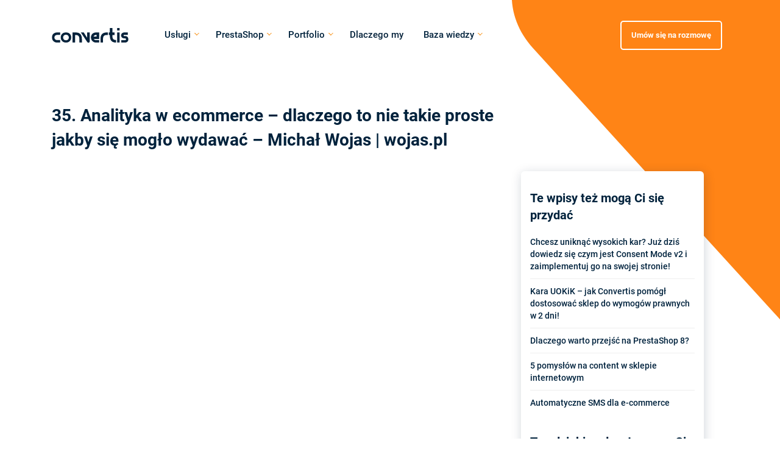

--- FILE ---
content_type: text/html; charset=UTF-8
request_url: https://convertis.pl/instalink/35-analityka-w-ecommerce-dlaczego-to-nie-takie-proste-jakby-sie-moglo-wydawac-michal-wojas-wojas-pl/
body_size: 21615
content:
<!DOCTYPE html>
<html lang="pl-PL">
<head>
	<meta charset="UTF-8">
	<meta name="viewport" content="width=device-width, initial-scale=1">
	<meta name="format-detection" content="telephone=no">
  <meta name="facebook-domain-verification" content="khg2olg8gy6c6febm7adnvb6dxc8x8" />
  <meta name="google-site-verification" content="6sX2td8Bk1gPgSDnfGMkaXX4wMj63N2vvg2PxWSqYLg" />
  <link rel="preconnect" href="//fonts.gstatic.com">
<link rel="preconnect" href="//www.facebook.com">
<link rel="preconnect" href="//www.google-analytics.com">
<link rel="preconnect" href="//t.goadservices.com">
<link rel="preconnect" href="//connect.facebook.net">
<link rel="preconnect" href="//fonts.googleapis.com">
<link rel="preconnect" href="//creativecdn.com">
<link rel="preconnect" href="//www.googletagmanager.com">       
<link rel="dns-prefetch" href="//fonts.gstatic.com">
<link rel="dns-prefetch" href="//www.facebook.com">
<link rel="dns-prefetch" href="//www.google-analytics.com">
<link rel="dns-prefetch" href="//t.goadservices.com">
<link rel="dns-prefetch" href="//connect.facebook.net">
<link rel="dns-prefetch" href="//fonts.googleapis.com">
<link rel="dns-prefetch" href="//creativecdn.com">
<link rel="dns-prefetch" href="//www.googletagmanager.com">
<!-- 
<link rel="preload" href="https://convertis.pl/wp-content/themes/convertis2020/assets/fonts/KFOlCnqEu92Fr1MmWUlfBBc4.woff2" as="font" crossorigin="anonymous">
<link rel="preload" href="https://convertis.pl/wp-content/themes/convertis2020/assets/fonts/KFOlCnqEu92Fr1MmWUlfChc4EsA.woff2" as="font" crossorigin="anonymous">
<link rel="preload" href="https://convertis.pl/wp-content/themes/convertis2020/assets/fonts/KFOlCnqEu92Fr1MmEU9fBBc4.woff2" as="font" crossorigin="anonymous">
<link rel="preload" href="https://convertis.pl/wp-content/themes/convertis2020/assets/fonts/KFOlCnqEu92Fr1MmEU9fChc4EsA.woff2" as="font" crossorigin="anonymous">
<link rel="preload" href="https://convertis.pl/wp-content/themes/convertis2020/assets/fonts/KFOmCnqEu92Fr1Mu4mxK.woff2" as="font" crossorigin="anonymous">
<link rel="preload" href="https://convertis.pl/wp-content/themes/convertis2020/assets/fonts/KFOmCnqEu92Fr1Mu7GxKOzY.woff2" as="font" crossorigin="anonymous">
<link rel="preload" href="https://convertis.pl/wp-content/themes/convertis2020/assets/fonts/KFOlCnqEu92Fr1MmSU5fBBc4.woff2" as="font" crossorigin="anonymous">
<link rel="preload" href="https://convertis.pl/wp-content/themes/convertis2020/assets/fonts/KFOlCnqEu92Fr1MmSU5fChc4EsA.woff2" as="font" crossorigin="anonymous"> -->

<style>
  @font-face{font-family:Roboto;font-style:normal;font-weight:300;font-display:swap;src:url('https://convertis.pl/wp-content/themes/convertis2020/assets/fonts/KFOlCnqEu92Fr1MmSU5fChc4EsA.woff2') format('woff2')}@font-face{font-family:Roboto;font-style:normal;font-weight:300;font-display:swap;src:url('https://convertis.pl/wp-content/themes/convertis2020/assets/fonts/KFOlCnqEu92Fr1MmSU5fBBc4.woff2') format('woff2')}@font-face{font-family:Roboto;font-style:normal;font-weight:400;font-display:swap;src:url('https://convertis.pl/wp-content/themes/convertis2020/assets/fonts/KFOmCnqEu92Fr1Mu7GxKOzY.woff2') format('woff2')}@font-face{font-family:Roboto;font-style:normal;font-weight:400;font-display:swap;src:url('https://convertis.pl/wp-content/themes/convertis2020/assets/fonts/KFOmCnqEu92Fr1Mu4mxK.woff2') format('woff2')}@font-face{font-family:Roboto;font-style:normal;font-weight:500;font-display:swap;src:url('https://convertis.pl/wp-content/themes/convertis2020/assets/fonts/KFOlCnqEu92Fr1MmEU9fChc4EsA.woff2') format('woff2')}@font-face{font-family:Roboto;font-style:normal;font-weight:500;font-display:swap;src:url('https://convertis.pl/wp-content/themes/convertis2020/assets/fonts/KFOlCnqEu92Fr1MmEU9fBBc4.woff2') format('woff2')}@font-face{font-family:Roboto;font-style:normal;font-weight:700;font-display:swap;src:url('https://convertis.pl/wp-content/themes/convertis2020/assets/fonts/KFOlCnqEu92Fr1MmWUlfChc4EsA.woff2') format('woff2')}@font-face{font-family:Roboto;font-style:normal;font-weight:700;font-display:swap;src:url('https://convertis.pl/wp-content/themes/convertis2020/assets/fonts/KFOlCnqEu92Fr1MmWUlfBBc4.woff2') format('woff2')}
  #header{width:100%;position:absolute;top:0;z-index:10;left:0;height:60px;line-height:60px;background-color:#fff;-webkit-box-shadow:0 10px 50px rgba(22,87,142,0.2);-moz-box-shadow:0 10px 50px rgba(22,87,142,0.2);box-shadow:0 10px 50px rgba(22,87,142,0.2)}.page-template-instalink #header{position:relative;-webkit-transform:none;-moz-transform:none;-ms-transform:none;-o-transform:none;transform:none;opacity:1}@media (min-width: 992px){#header{height:115px;line-height:115px;margin:0 auto;display:block;z-index:100}}@media (min-width: 992px){#header{position:fixed;-webkit-transition:0.3s ease-in-out;-o-transition:0.3s ease-in-out;-moz-transition:0.3s ease-in-out;transition:0.3s ease-in-out;background-color:transparent;-webkit-box-shadow:none;-moz-box-shadow:none;box-shadow:none}}@media (min-width: 992px){#header.fixed,.home #header.fixed{background-color:#fff;height:80px;-webkit-box-shadow:0 10px 50px rgba(22,87,142,0.2);-moz-box-shadow:0 10px 50px rgba(22,87,142,0.2);box-shadow:0 10px 50px rgba(22,87,142,0.2)}}.page-template-instalink #header.fixed,.page-template-instalink .home #header.fixed{-webkit-box-shadow:none;-moz-box-shadow:none;box-shadow:none}@media (min-width: 992px){#header.fixed .logotop,.home #header.fixed .logotop{top:0;height:80px}}@media (min-width: 992px){#header.fixed #menuglowne,.home #header.fixed #menuglowne{top:0;height:80px;line-height:80px}}@media (min-width: 992px){#header.fixed #menuglowne>div>ul>li>a,.home #header.fixed #menuglowne>div>ul>li>a{height:80px;line-height:80px}}#header .container{position:relative}@media (min-width: 576px){#header .container{height:100%}}@media (min-width: 576px){#header .row{height:100%}}#header .logotop{width:100px;height:60px;line-height:60px;margin:0;position:relative;z-index:101}@media (min-width: 992px){#header .logotop{width:126px;z-index:102;height:115px;position:absolute;left:15px;top:0}}@media (min-width: 992px){#header .logotop{height:115px;-webkit-transition:all 0.3s ease;-o-transition:all 0.3s ease;-moz-transition:all 0.3s ease;transition:all 0.3s ease}}.page-template-instalink #header .logotop{margin:0 auto;position:relative}#header .logotop .h1{display:none}#header .logotop a{display:block;width:100%;height:100%;background-image:url("https://convertis.pl/wp-content/themes/convertis2020/assets/sprite/svg/sprite.view.svg?v=4742809#logo");background-repeat:no-repeat;background-position:left center;-moz-background-size:100px 19px;background-size:100px 19px}@media (min-width: 992px){#header .logotop a{-moz-background-size:100% 24px;background-size:100% 24px}}.menu-otwarte body{overflow:hidden}#menuglowne{position:fixed;visibility:hidden;opacity:0;pointer-events:none;width:100%;height:100%;left:0;top:0;right:0;bottom:0;z-index:100;background-color:#fff;-webkit-transition:.25s ease-in-out;-o-transition:.25s ease-in-out;-moz-transition:.25s ease-in-out;transition:.25s ease-in-out}@media (min-width: 992px){#menuglowne{visibility:visible;opacity:1;pointer-events:all;position:relative;height:115px;line-height:115px;width:100%;background:transparent;-webkit-filter:none;filter:none;text-align:left;padding-left:165px;left:-10px;top:0}}@media (min-width: 1096px){#menuglowne{padding-left:145px}}@media (min-width: 1200px){#menuglowne{padding-left:160px}}#menuglowne>.btn{position:absolute;left:50%;bottom:20px;-webkit-transform:translateX(-50%);-moz-transform:translateX(-50%);-ms-transform:translateX(-50%);-o-transform:translateX(-50%);transform:translateX(-50%)}@media (max-width: 1095px){#menuglowne>.btn{display:none}}@media (min-width: 992px){#menuglowne>.btn{-webkit-transform:none;-moz-transform:none;-ms-transform:none;-o-transform:none;transform:none;bottom:auto;-webkit-transform:translateY(-50%);-moz-transform:translateY(-50%);-ms-transform:translateY(-50%);-o-transform:translateY(-50%);transform:translateY(-50%);top:50%;left:auto;right:0;font-size:13px;background-color:transparent;-webkit-box-shadow:none;-moz-box-shadow:none;box-shadow:none;border:2px solid #2D63D7;color:#2D63D7;padding:12px 16px}}#menuglowne>.btn:hover{color:#fff;background-color:#F7941E;border:2px solid #F7941E;text-decoration:none}@media (min-width: 992px){#menuglowne>.btn.white{border:2px solid #fff;color:#fff}}@media (min-width: 992px){#menuglowne>.btn.white:hover{color:#fff;background-color:#2D63D7;border:2px solid #2D63D7}}.menu-otwarte #menuglowne{visibility:visible;height:100vh;opacity:1;pointer-events:all}#menuglowne>div{padding:0 15px;position:relative;display:block;width:100%;height:-webkit-calc(100vh - 200px);height:-moz-calc(100vh - 200px);height:calc(100vh - 200px);overflow:auto;left:0;top:100px;right:0;bottom:100px;-webkit-transition:translate 0.25s ease, opacity 0.25s ease;-o-transition:translate 0.25s ease, opacity 0.25s ease;-moz-transition:translate 0.25s ease, opacity 0.25s ease;transition:translate 0.25s ease, opacity 0.25s ease;opacity:0;-webkit-transform:translateY(20px);-moz-transform:translateY(20px);-ms-transform:translateY(20px);-o-transform:translateY(20px);transform:translateY(20px)}@media (min-width: 992px){#menuglowne>div{opacity:1;-webkit-transform:translateY(0);-moz-transform:translateY(0);-ms-transform:translateY(0);-o-transform:translateY(0);transform:translateY(0);top:0;bottom:0;height:100%;padding:0;overflow:visible}}.menu-otwarte #menuglowne>div{opacity:1;-webkit-transform:translateY(0);-moz-transform:translateY(0);-ms-transform:translateY(0);-o-transform:translateY(0);transform:translateY(0);-webkit-transition-delay:0.25s;-moz-transition-delay:0.25s;-o-transition-delay:0.25s;transition-delay:0.25s}#menuglowne>div ul{list-style-type:none;padding:0;margin:0}#menuglowne>div>ul{text-align:center}@media (max-width: 1095px){#menuglowne>div>ul{margin-right:50px}}@media (min-width: 992px){#menuglowne>div>ul{display:block;text-align:left}}@media (min-width: 1096px){#menuglowne>div>ul{margin-right:150px}}#menuglowne>div>ul>li{display:block;margin:1em 0}@media (min-width: 992px){#menuglowne>div>ul>li{display:inline-block;margin:0}}#menuglowne>div>ul>li .switch{display:inline-block;position:absolute;right:0;top:0;width:100%;height:45px}@media (min-width: 992px){#menuglowne>div>ul>li .switch{height:0}}#menuglowne>div>ul>li>a{font-size:24px;line-height:45px;color:#05223B;height:45px;font-weight:500;text-decoration:none;display:block;position:relative}@media (min-width: 992px){#menuglowne>div>ul>li>a{font-size:16px;height:65px;margin:0;padding:0 12px;line-height:65px}}@media (min-width: 1200px){#menuglowne>div>ul>li>a{padding:0 15px}}#menuglowne>div>ul>li>a:hover{text-decoration:underline}@media (min-width: 992px){#menuglowne>div>ul>li>a:hover{text-decoration:none;color:#F7941E}}@media (min-width: 992px){.single-realizacje #menuglowne>div>ul>li>a:hover{color:#fff}}#menuglowne>div>ul>li.current-menu-item.menu-item-object-category>a{text-decoration:underline}@media (min-width: 992px){#menuglowne>div>ul>li.current-menu-item.menu-item-object-category>a{text-decoration:none}}#menuglowne>div>ul>li.menu-item-has-children{position:relative}@media (min-width: 992px){#menuglowne>div>ul>li.menu-item-has-children{position:static}}@media (min-width: 992px) and (max-width: 1095px){#menuglowne>div>ul>li.menu-item-has-children:last-of-type>ul{right:0}}#menuglowne>div>ul>li.menu-item-has-children>a{color:#00223C}@media (min-width: 992px){#menuglowne>div>ul>li.menu-item-has-children>a{background-color:rgba(255,255,255,0);-webkit-border-radius:5px;-moz-border-radius:5px;border-radius:5px;padding:0 15px;-webkit-border-bottom-left-radius:0;-moz-border-radius-bottomleft:0;border-bottom-left-radius:0;-webkit-border-bottom-right-radius:0;-moz-border-radius-bottomright:0;border-bottom-right-radius:0}}#menuglowne>div>ul>li.menu-item-has-children>a::after{display:inline-block;margin:0 0 0 10px;width:12px;height:12px;background-color:transparent;border-color:transparent #00223C #00223C transparent;border-style:solid;border-width:2px;-webkit-transform:rotate(45deg) translateY(-7px);-moz-transform:rotate(45deg) translateY(-7px);-ms-transform:rotate(45deg) translateY(-7px);-o-transform:rotate(45deg) translateY(-7px);transform:rotate(45deg) translateY(-7px);content:""}@media (min-width: 992px){#menuglowne>div>ul>li.menu-item-has-children>a::after{margin:0 0 0 2px;width:6px;height:6px;border-width:1px;border-color:transparent #F7941E #F7941E transparent}}@media (min-width: 992px){.single-realizacje #menuglowne>div>ul>li.menu-item-has-children>a:hover{color:#F7941E}}@media (min-width: 992px){#menuglowne>div>ul>li.menu-item-has-children:hover a{background-color:#fff}}#menuglowne>div>ul>li.menu-item-has-children.submenu-open>a{color:#F7941E}#menuglowne>div>ul>li.menu-item-has-children.submenu-open>a::after{margin:0 0 0 15px;-webkit-transform:rotate(225deg) translateY(0px);-moz-transform:rotate(225deg) translateY(0px);-ms-transform:rotate(225deg) translateY(0px);-o-transform:rotate(225deg) translateY(0px);transform:rotate(225deg) translateY(0px);border-color:transparent #F7941E #F7941E transparent}#menuglowne>div>ul>li>ul{display:none}@media (min-width: 992px){#menuglowne>div>ul>li>ul{position:absolute;width:418px;text-align:left;background-color:#fff;z-index:2;line-height:1.2}}@media (min-width: 992px){#menuglowne>div>ul>li>ul::before{position:absolute;background-color:#fff;-webkit-box-shadow:10px 15px 30px rgba(72,97,116,0.16);-moz-box-shadow:10px 15px 30px rgba(72,97,116,0.16);box-shadow:10px 15px 30px rgba(72,97,116,0.16);height:100%;width:418px;top:0;content:'';z-index:1}}#menuglowne>div>ul>li>ul>li{line-height:1.2;display:block}@media (min-width: 992px){#menuglowne>div>ul>li>ul>li{position:relative;z-index:2;display:block;padding:0 10px}}@media (min-width: 992px){#menuglowne>div>ul>li>ul>li:last-child{padding-bottom:10px}}#menuglowne>div>ul>li>ul>li a{font-size:16px;color:#00223C;font-weight:400;padding:14px 0;display:block;text-decoration:none}@media (min-width: 992px){#menuglowne>div>ul>li>ul>li a{white-space:nowrap;padding:10px 12px}}#menuglowne>div>ul>li>ul>li a:hover{text-decoration:none;color:#F7941E}@media (min-width: 992px){#menuglowne>div>ul>li.menu-item-has-children:hover>ul{display:block}}@media (min-width: 992px){.single-realizacje .fixed #menuglowne>div>ul>li>a:hover{color:#F7941E}}.otwieracz{width:30px;height:16px;position:absolute;z-index:102;margin:0;right:20px;top:22px;-webkit-transform:rotate(0deg);-moz-transform:rotate(0deg);-ms-transform:rotate(0deg);-o-transform:rotate(0deg);transform:rotate(0deg);-webkit-transition:.5s ease-in-out;-o-transition:.5s ease-in-out;-moz-transition:.5s ease-in-out;transition:.5s ease-in-out;cursor:pointer}@media (min-width: 992px){.otwieracz{display:none}}.otwieracz span{display:block;position:absolute;height:2px;width:100%;background-color:#2D63D7;opacity:1;left:0;-webkit-transform:rotate(0deg);-moz-transform:rotate(0deg);-ms-transform:rotate(0deg);-o-transform:rotate(0deg);transform:rotate(0deg);-webkit-transition:.25s ease-in-out;-o-transition:.25s ease-in-out;-moz-transition:.25s ease-in-out;transition:.25s ease-in-out}.otwieracz span:nth-child(1){top:0px}.otwieracz span:nth-child(2){top:7px}.otwieracz span:nth-child(3){top:14px}.menu-otwarte .otwieracz span:nth-child(1){top:7px;-webkit-transform:rotate(135deg);-moz-transform:rotate(135deg);-ms-transform:rotate(135deg);-o-transform:rotate(135deg);transform:rotate(135deg)}.menu-otwarte .otwieracz span:nth-child(2){opacity:0;left:-60px}.menu-otwarte .otwieracz span:nth-child(3){top:7px;-webkit-transform:rotate(-135deg);-moz-transform:rotate(-135deg);-ms-transform:rotate(-135deg);-o-transform:rotate(-135deg);transform:rotate(-135deg)}@media (min-width: 992px){#header.fixed #menuglowne>.btn.white:not(:hover){border:2px solid #2D63D7;color:#2D63D7;background-color:transparent}}
</style>  <meta name='impact-site-verification' value='0483e5c9-fa76-410a-8429-89025382b48b'>
  <noscript data-fsrc="https://www.googleoptimize.com/optimize.js?id=OPT-M9K4WWX"></noscript>

  <script id="Cookiebot" src="https://consent.cookiebot.com/uc.js" data-cbid="da0dd6cb-39b1-4639-917c-acfc262e433b" data-blockingmode="auto" ></script>

	<title>35. Analityka w ecommerce – dlaczego to nie takie proste jakby się mogło wydawać – Michał Wojas | wojas.pl - Convertis</title>
	<meta name='robots' content='noindex, follow' />
	<style>img:is([sizes="auto" i], [sizes^="auto," i]) { contain-intrinsic-size: 3000px 1500px }</style>
	
<!-- Google Tag Manager for WordPress by gtm4wp.com -->
<script data-cfasync="false" data-pagespeed-no-defer>
	var gtm4wp_datalayer_name = "dataLayer";
	var dataLayer = dataLayer || [];

	const gtm4wp_scrollerscript_debugmode         = false;
	const gtm4wp_scrollerscript_callbacktime      = 100;
	const gtm4wp_scrollerscript_readerlocation    = 150;
	const gtm4wp_scrollerscript_contentelementid  = "main";
	const gtm4wp_scrollerscript_scannertime       = 60;
</script>
<!-- End Google Tag Manager for WordPress by gtm4wp.com -->
	<meta property="og:locale" content="pl_PL" />
	<meta property="og:type" content="article" />
	<meta property="og:title" content="35. Analityka w ecommerce – dlaczego to nie takie proste jakby się mogło wydawać – Michał Wojas | wojas.pl - Convertis" />
	<meta property="og:url" content="https://convertis.pl/instalink/35-analityka-w-ecommerce-dlaczego-to-nie-takie-proste-jakby-sie-moglo-wydawac-michal-wojas-wojas-pl/" />
	<meta property="og:site_name" content="Convertis" />
	<meta property="article:publisher" content="https://www.facebook.com/ekomersowakawa/" />
	<meta property="article:modified_time" content="2024-08-20T14:34:45+00:00" />
	<meta name="twitter:card" content="summary_large_image" />


<link rel='stylesheet' id='contact-form-7-css' href='https://convertis.pl/wp-content/plugins/contact-form-7/includes/css/styles.css?ver=6.1.4' media='all' />
<link rel='stylesheet' id='saswp-style-css' href='https://convertis.pl/wp-content/plugins/schema-and-structured-data-for-wp/admin_section/css/saswp-style.min.css?ver=1.53' media='all' />
<style id='saswp-style-inline-css'>
.saswp-rb-hd span, .saswp-rvw-sm span{
                            background-color: #000;
                            color: #fff;
                            font-size: 15px; 
                        }
                        .saswp-rb-rif{
                            color: #000;
                            font-size: 18px;
                        }
                        .saswp-rvw-str .saswp_star_color svg, .saswp-rvw-str .saswp_star_color_gray svg, .saswp-rvw-str .saswp_half_star_color svg{
                            width: 18px; 
                        }
                        .saswp-rvw-fs{
                            color: #000;
                            font-size: 48px;
                        }
                    
</style>
<link rel='stylesheet' id='wpcf7-redirect-script-frontend-css' href='https://convertis.pl/wp-content/plugins/wpcf7-redirect/build/assets/frontend-script.css?ver=2c532d7e2be36f6af233' media='all' />
<link rel='stylesheet' id='bootstrap-theme-css' href='https://convertis.pl/wp-content/themes/convertis2020/assets/css/bootstrap.css?ver=6.8.3' media='all' />
<link rel='stylesheet' id='convertis2020-css' href='https://convertis.pl/wp-content/themes/convertis2020/assets/css/convertis.css?ver=6.8.3' media='all' />
<link rel='stylesheet' id='blog-styles-css' href='https://convertis.pl/wp-content/themes/convertis2020blog/assets/css/blog.css?ver=1747759910' media='all' />
<link rel='stylesheet' id='guttenberg-styles-css' href='https://convertis.pl/wp-content/themes/convertis2020blog/assets/css/guttenberg.css?ver=1747759910' media='all' />
<link rel='stylesheet' id='wp-pagenavi-css' href='https://convertis.pl/wp-content/plugins/wp-pagenavi/pagenavi-css.css?ver=2.70' media='all' />
<script src="https://convertis.pl/wp-includes/js/jquery/jquery.min.js?ver=3.7.1" id="jquery-core-js"></script>
<script src="https://convertis.pl/wp-includes/js/jquery/jquery-migrate.min.js?ver=3.4.1" id="jquery-migrate-js"></script>
<noscript data-fname="plugin-js" style="display: none;" src="https://convertis.pl/wp-content/plugins/duracelltomi-google-tag-manager/dist/js/analytics-talk-content-tracking.js?ver=1.22.2" id="gtm4wp-scroll-tracking-js"></noscript>
<link rel="https://api.w.org/" href="https://convertis.pl/wp-json/" /><link rel="alternate" title="oEmbed (JSON)" type="application/json+oembed" href="https://convertis.pl/wp-json/oembed/1.0/embed?url=https%3A%2F%2Fconvertis.pl%2Finstalink%2F35-analityka-w-ecommerce-dlaczego-to-nie-takie-proste-jakby-sie-moglo-wydawac-michal-wojas-wojas-pl%2F" />
<link rel="alternate" title="oEmbed (XML)" type="text/xml+oembed" href="https://convertis.pl/wp-json/oembed/1.0/embed?url=https%3A%2F%2Fconvertis.pl%2Finstalink%2F35-analityka-w-ecommerce-dlaczego-to-nie-takie-proste-jakby-sie-moglo-wydawac-michal-wojas-wojas-pl%2F&#038;format=xml" />

<!-- Google Tag Manager for WordPress by gtm4wp.com -->
<!-- GTM Container placement set to automatic -->
<script data-cfasync="false" data-pagespeed-no-defer>
	var dataLayer_content = {"pagePostType":"instalink","pagePostType2":"single-instalink","pagePostAuthor":"convertis"};
	dataLayer.push( dataLayer_content );
</script>
<script data-cfasync="false" data-pagespeed-no-defer>
(function(w,d,s,l,i){w[l]=w[l]||[];w[l].push({'gtm.start':
new Date().getTime(),event:'gtm.js'});var f=d.getElementsByTagName(s)[0],
j=d.createElement(s),dl=l!='dataLayer'?'&l='+l:'';j.async=true;j.src=
'//www.googletagmanager.com/gtm.js?id='+i+dl;f.parentNode.insertBefore(j,f);
})(window,document,'script','dataLayer','GTM-NWXFXTW');
</script>
<!-- End Google Tag Manager for WordPress by gtm4wp.com -->

<script type="application/ld+json" class="saswp-schema-markup-output">
[{
    "@context": "https://schema.org/",
    "@graph": [
        {
            "@context": "https://schema.org/",
            "@type": "SiteNavigationElement",
            "@id": "https://convertis.pl/#uslugi",
            "name": "Usługi",
            "url": "https://convertis.pl/#!"
        },
        {
            "@context": "https://schema.org/",
            "@type": "SiteNavigationElement",
            "@id": "https://convertis.pl/#wsparcie-techniczne",
            "name": "Wsparcie Techniczne",
            "url": "https://convertis.pl/wsparcie-techniczne/"
        },
        {
            "@context": "https://schema.org/",
            "@type": "SiteNavigationElement",
            "@id": "https://convertis.pl/#wdrozenia-sklepow-internetowych",
            "name": "Wdrożenia Sklepów Internetowych",
            "url": "https://convertis.pl/wdrozenia/"
        },
        {
            "@context": "https://schema.org/",
            "@type": "SiteNavigationElement",
            "@id": "https://convertis.pl/#audyt-pagespeed",
            "name": "Audyt PageSpeed",
            "url": "https://convertis.pl/audyt-pagespeed/"
        },
        {
            "@context": "https://schema.org/",
            "@type": "SiteNavigationElement",
            "@id": "https://convertis.pl/#audyt-ux",
            "name": "Audyt UX",
            "url": "https://convertis.pl/audyt-ux/"
        },
        {
            "@context": "https://schema.org/",
            "@type": "SiteNavigationElement",
            "@id": "https://convertis.pl/#audyt-techniczny",
            "name": "Audyt Techniczny",
            "url": "https://convertis.pl/audyt-techniczny/"
        },
        {
            "@context": "https://schema.org/",
            "@type": "SiteNavigationElement",
            "@id": "https://convertis.pl/#audyt-bezpieczenstwa",
            "name": "Audyt Bezpieczeństwa",
            "url": "https://convertis.pl/audyt-bezpieczenstwa/"
        },
        {
            "@context": "https://schema.org/",
            "@type": "SiteNavigationElement",
            "@id": "https://convertis.pl/#technologiczne-warsztaty-strategiczne",
            "name": "Technologiczne Warsztaty Strategiczne",
            "url": "https://convertis.pl/technologiczne-warsztaty-strategiczne-dla-sklepow-na-prestashop-z-convertis/"
        },
        {
            "@context": "https://schema.org/",
            "@type": "SiteNavigationElement",
            "@id": "https://convertis.pl/#konsultacja-techniczna",
            "name": "Konsultacja Techniczna",
            "url": "https://convertis.pl/konsultacja-techniczna/"
        },
        {
            "@context": "https://schema.org/",
            "@type": "SiteNavigationElement",
            "@id": "https://convertis.pl/#prestashop",
            "name": "PrestaShop",
            "url": "https://convertis.pl/prestashop/"
        },
        {
            "@context": "https://schema.org/",
            "@type": "SiteNavigationElement",
            "@id": "https://convertis.pl/#prestashop",
            "name": "PrestaShop",
            "url": "https://convertis.pl/prestashop/"
        },
        {
            "@context": "https://schema.org/",
            "@type": "SiteNavigationElement",
            "@id": "https://convertis.pl/#prestashop-pomoc-techniczna",
            "name": "PrestaShop Pomoc Techniczna",
            "url": "https://convertis.pl/prestashop-pomoc-techniczna/"
        },
        {
            "@context": "https://schema.org/",
            "@type": "SiteNavigationElement",
            "@id": "https://convertis.pl/#prestashop-wdrozenie",
            "name": "PrestaShop Wdrożenie",
            "url": "https://convertis.pl/prestashop-wdrozenie/"
        },
        {
            "@context": "https://schema.org/",
            "@type": "SiteNavigationElement",
            "@id": "https://convertis.pl/#prestashop-migracja",
            "name": "PrestaShop Migracja",
            "url": "https://convertis.pl/prestashop-migracja/"
        },
        {
            "@context": "https://schema.org/",
            "@type": "SiteNavigationElement",
            "@id": "https://convertis.pl/#prestashop-optymalizacja",
            "name": "PrestaShop Optymalizacja",
            "url": "https://convertis.pl/optymalizacja-prestashop/"
        },
        {
            "@context": "https://schema.org/",
            "@type": "SiteNavigationElement",
            "@id": "https://convertis.pl/#prestashop-b2b",
            "name": "PrestaShop B2B",
            "url": "https://convertis.pl/prestashop-b2b/"
        },
        {
            "@context": "https://schema.org/",
            "@type": "SiteNavigationElement",
            "@id": "https://convertis.pl/#prestashop-aktualizacja",
            "name": "PrestaShop Aktualizacja",
            "url": "https://convertis.pl/aktualizacja-prestashop/"
        },
        {
            "@context": "https://schema.org/",
            "@type": "SiteNavigationElement",
            "@id": "https://convertis.pl/#portfolio",
            "name": "Portfolio",
            "url": "https://convertis.pl/case-study/"
        },
        {
            "@context": "https://schema.org/",
            "@type": "SiteNavigationElement",
            "@id": "https://convertis.pl/#opinie-naszych-klientow",
            "name": "Opinie Naszych Klientów",
            "url": "https://convertis.pl/opinie-klientow/"
        },
        {
            "@context": "https://schema.org/",
            "@type": "SiteNavigationElement",
            "@id": "https://convertis.pl/#realizacje",
            "name": "Realizacje",
            "url": "https://convertis.pl/case-study/"
        },
        {
            "@context": "https://schema.org/",
            "@type": "SiteNavigationElement",
            "@id": "https://convertis.pl/#dlaczego-my",
            "name": "Dlaczego my",
            "url": "https://convertis.pl/dlaczego-my/"
        },
        {
            "@context": "https://schema.org/",
            "@type": "SiteNavigationElement",
            "@id": "https://convertis.pl/#baza-wiedzy",
            "name": "Baza wiedzy",
            "url": "https://convertis.pl/#!"
        },
        {
            "@context": "https://schema.org/",
            "@type": "SiteNavigationElement",
            "@id": "https://convertis.pl/#blog",
            "name": "Blog",
            "url": "https://convertis.pl/blog/"
        },
        {
            "@context": "https://schema.org/",
            "@type": "SiteNavigationElement",
            "@id": "https://convertis.pl/#podcast",
            "name": "Podcast",
            "url": "https://convertis.pl/kategoria/podcast-ecommerce/"
        },
        {
            "@context": "https://schema.org/",
            "@type": "SiteNavigationElement",
            "@id": "https://convertis.pl/#kompendium-ecommerce-marketingu",
            "name": "Kompendium Ecommerce Marketingu",
            "url": "https://convertis.pl/ecommerce-marketing/"
        },
        {
            "@context": "https://schema.org/",
            "@type": "SiteNavigationElement",
            "@id": "https://convertis.pl/#kompendium-prestashop-8",
            "name": "Kompendium PrestaShop 8",
            "url": "https://convertis.pl/prestashop-8/"
        },
        {
            "@context": "https://schema.org/",
            "@type": "SiteNavigationElement",
            "@id": "https://convertis.pl/#newsletter",
            "name": "Newsletter",
            "url": "https://convertis.pl/newsletter/"
        },
        {
            "@context": "https://schema.org/",
            "@type": "SiteNavigationElement",
            "@id": "https://convertis.pl/#ebook-jak-budowac-strony-informacyjne-w-esklepie",
            "name": "Ebook: Jak budować strony informacyjne w esklepie?",
            "url": "https://convertis.pl/pobierz-ebook/"
        },
        {
            "@context": "https://schema.org/",
            "@type": "SiteNavigationElement",
            "@id": "https://convertis.pl/#przewodnik-po-marketing-automation",
            "name": "Przewodnik po Marketing Automation",
            "url": "https://convertis.pl/ranking/przewodnik-po-marketing-automation/"
        },
        {
            "@context": "https://schema.org/",
            "@type": "SiteNavigationElement",
            "@id": "https://convertis.pl/#ranking-operatorow-platnosci-online",
            "name": "Ranking Operatorów Płatności Online",
            "url": "https://convertis.pl/ranking/ranking-operatorow-platnosci/"
        }
    ]
},

{
    "@context": "https://schema.org/",
    "@type": "WebSite",
    "@id": "https://convertis.pl#website",
    "headline": "Convertis",
    "name": "Convertis",
    "description": "Zwiększamy sprzedaż w Twoim sklepie internetowym!",
    "url": "https://convertis.pl"
},

{
    "@context": "https://schema.org/",
    "@type": "BreadcrumbList",
    "@id": "https://convertis.pl/instalink/35-analityka-w-ecommerce-dlaczego-to-nie-takie-proste-jakby-sie-moglo-wydawac-michal-wojas-wojas-pl/#breadcrumb",
    "itemListElement": [
        {
            "@type": "ListItem",
            "position": 1,
            "item": {
                "@id": "https://convertis.pl",
                "name": "Convertis"
            }
        },
        {
            "@type": "ListItem",
            "position": 2,
            "item": {
                "@id": "https://convertis.pl/instalink/",
                "name": "InstaLink"
            }
        },
        {
            "@type": "ListItem",
            "position": 3,
            "item": {
                "@id": "https://convertis.pl/instalink/35-analityka-w-ecommerce-dlaczego-to-nie-takie-proste-jakby-sie-moglo-wydawac-michal-wojas-wojas-pl/",
                "name": "35. Analityka w ecommerce – dlaczego to nie takie proste jakby się mogło wydawać – Michał Wojas | wojas.pl"
            }
        }
    ]
},

{
    "@context": "https://schema.org/",
    "@type": "Corporation",
    "@id": "https://convertis.pl#Organization",
    "name": "Convertis",
    "url": "https://convertis.pl",
    "sameAs": [
        "https://www.facebook.com/convertispl",
        "https://www.linkedin.com/company/convertis-pl/",
        "https://www.youtube.com/channel/UCxqpXdR2DAx78B9rz7o0-iQ"
    ],
    "legalName": "Convertis Sp. z o.o.",
    "logo": {
        "@type": "ImageObject",
        "url": "https://convertis.pl/wp-content/uploads/2021/09/convertis_logo.png",
        "width": "160",
        "height": "50"
    },
    "contactPoint": {
        "@type": "ContactPoint",
        "contactType": "customer support",
        "telephone": "+ 48 601 766 774",
        "url": "https://convertis.pl/kontakt/"
    }
}]
</script>


</head>

<body class="wp-singular instalink-template-default single single-instalink postid-4422 wp-theme-convertis2020 wp-child-theme-convertis2020blog">


<header id="header">
  <div class="container">
    <div class="row">
      <div class="col-xs-12">
        <div class="logotop">
          <a href="https://convertis.pl/">
            <div class="h1"><span>Convertis | Agencja eCommerce | Tworzenie i Optymalizacja Sklepów Internetowych</span></div>
          </a>
        </div>
                <div class="otwieracz"><span></span><span></span><span></span></div>
        <nav id="menuglowne">
          <div class="menu-nowe-menu-container"><ul id="menu-nowe-menu" class="menu"><li id="menu-item-3902" class="menu-item menu-item-type-custom menu-item-object-custom menu-item-has-children menu-item-3902"><a href="#!">Usługi</a>
<ul class="sub-menu">
	<li id="menu-item-3033" class="menu-item menu-item-type-post_type menu-item-object-page menu-item-3033"><a href="https://convertis.pl/wsparcie-techniczne/">Wsparcie Techniczne</a></li>
	<li id="menu-item-3058" class="menu-item menu-item-type-post_type menu-item-object-page menu-item-3058"><a href="https://convertis.pl/wdrozenia/">Wdrożenia Sklepów Internetowych</a></li>
	<li id="menu-item-6906" class="menu-item menu-item-type-post_type menu-item-object-page menu-item-6906"><a href="https://convertis.pl/audyt-pagespeed/">Audyt PageSpeed</a></li>
	<li id="menu-item-3892" class="menu-item menu-item-type-post_type menu-item-object-page menu-item-3892"><a href="https://convertis.pl/audyt-ux/">Audyt UX</a></li>
	<li id="menu-item-7245" class="menu-item menu-item-type-post_type menu-item-object-page menu-item-7245"><a href="https://convertis.pl/audyt-techniczny/">Audyt Techniczny</a></li>
	<li id="menu-item-9049" class="menu-item menu-item-type-post_type menu-item-object-page menu-item-9049"><a href="https://convertis.pl/audyt-bezpieczenstwa/">Audyt Bezpieczeństwa</a></li>
	<li id="menu-item-9177" class="menu-item menu-item-type-post_type menu-item-object-page menu-item-9177"><a href="https://convertis.pl/technologiczne-warsztaty-strategiczne-dla-sklepow-na-prestashop-z-convertis/">Technologiczne Warsztaty Strategiczne</a></li>
	<li id="menu-item-9185" class="menu-item menu-item-type-post_type menu-item-object-page menu-item-9185"><a href="https://convertis.pl/konsultacja-techniczna/">Konsultacja Techniczna</a></li>
</ul>
</li>
<li id="menu-item-6988" class="menu-item menu-item-type-post_type menu-item-object-page menu-item-has-children menu-item-6988"><a href="https://convertis.pl/prestashop/">PrestaShop</a>
<ul class="sub-menu">
	<li id="menu-item-7530" class="menu-item menu-item-type-post_type menu-item-object-page menu-item-7530"><a href="https://convertis.pl/prestashop/">PrestaShop</a></li>
	<li id="menu-item-7029" class="menu-item menu-item-type-post_type menu-item-object-page menu-item-7029"><a href="https://convertis.pl/prestashop-pomoc-techniczna/">PrestaShop Pomoc Techniczna</a></li>
	<li id="menu-item-7067" class="menu-item menu-item-type-post_type menu-item-object-page menu-item-7067"><a href="https://convertis.pl/prestashop-wdrozenie/">PrestaShop Wdrożenie</a></li>
	<li id="menu-item-7180" class="menu-item menu-item-type-post_type menu-item-object-page menu-item-7180"><a href="https://convertis.pl/prestashop-migracja/">PrestaShop Migracja</a></li>
	<li id="menu-item-7281" class="menu-item menu-item-type-post_type menu-item-object-page menu-item-7281"><a href="https://convertis.pl/optymalizacja-prestashop/">PrestaShop Optymalizacja</a></li>
	<li id="menu-item-7409" class="menu-item menu-item-type-post_type menu-item-object-page menu-item-7409"><a href="https://convertis.pl/prestashop-b2b/">PrestaShop B2B</a></li>
	<li id="menu-item-7533" class="menu-item menu-item-type-post_type menu-item-object-page menu-item-7533"><a href="https://convertis.pl/aktualizacja-prestashop/">PrestaShop Aktualizacja</a></li>
</ul>
</li>
<li id="menu-item-3059" class="menu-item menu-item-type-post_type menu-item-object-page menu-item-has-children menu-item-3059"><a href="https://convertis.pl/case-study/">Portfolio</a>
<ul class="sub-menu">
	<li id="menu-item-5429" class="menu-item menu-item-type-post_type menu-item-object-page menu-item-5429"><a href="https://convertis.pl/opinie-klientow/">Opinie Naszych Klientów</a></li>
	<li id="menu-item-9577" class="menu-item menu-item-type-post_type menu-item-object-page menu-item-9577"><a href="https://convertis.pl/case-study/">Realizacje</a></li>
</ul>
</li>
<li id="menu-item-919" class="menu-item menu-item-type-post_type menu-item-object-page menu-item-919"><a href="https://convertis.pl/dlaczego-my/">Dlaczego my</a></li>
<li id="menu-item-3060" class="menu-item menu-item-type-custom menu-item-object-custom menu-item-has-children menu-item-3060"><a href="#!">Baza wiedzy</a>
<ul class="sub-menu">
	<li id="menu-item-5542" class="menu-item menu-item-type-post_type menu-item-object-page current_page_parent menu-item-5542"><a href="https://convertis.pl/blog/">Blog</a></li>
	<li id="menu-item-3061" class="menu-item menu-item-type-taxonomy menu-item-object-category menu-item-3061"><a href="https://convertis.pl/kategoria/podcast-ecommerce/">Podcast</a></li>
	<li id="menu-item-8092" class="menu-item menu-item-type-post_type menu-item-object-page menu-item-8092"><a href="https://convertis.pl/ecommerce-marketing/">Kompendium Ecommerce Marketingu</a></li>
	<li id="menu-item-7604" class="menu-item menu-item-type-post_type menu-item-object-page menu-item-7604"><a href="https://convertis.pl/prestashop-8/">Kompendium PrestaShop 8</a></li>
	<li id="menu-item-3891" class="menu-item menu-item-type-post_type menu-item-object-page menu-item-3891"><a href="https://convertis.pl/newsletter/">Newsletter</a></li>
	<li id="menu-item-5156" class="menu-item menu-item-type-post_type menu-item-object-page menu-item-5156"><a href="https://convertis.pl/pobierz-ebook/">Ebook: Jak budować strony informacyjne w esklepie?</a></li>
	<li id="menu-item-6234" class="menu-item menu-item-type-post_type menu-item-object-ranking menu-item-6234"><a href="https://convertis.pl/ranking/przewodnik-po-marketing-automation/">Przewodnik po Marketing Automation</a></li>
	<li id="menu-item-6157" class="menu-item menu-item-type-custom menu-item-object-custom menu-item-6157"><a href="https://convertis.pl/ranking/ranking-operatorow-platnosci/">Ranking Operatorów Płatności Online</a></li>
</ul>
</li>
</ul></div>                      <a href="https://convertis.pl/kontakt" class="btn white">Umów się na rozmowę</a>
                  </nav>
              </div>
    </div>
  </div>
</header>

<main id="main">



<section id="article">
	<div class="container">
    <div class="row autor-box-top">
      
      <div class="col-xs-12">
        
              </div>
    </div>


    <div class="row">
			<div class="col-xs-12">
					<div class="wpis-full">

						<div class="row">
							<div class="col-xs-12 col-md-8 postcontent">
								<div class="trescpostu">

                  <h1 class="tyt">35. Analityka w ecommerce – dlaczego to nie takie proste jakby się mogło wydawać – Michał Wojas | wojas.pl</h1>
                  <div class="new-blog-list-item-date">
                    <svg viewBox="0 0 15.505 14.967" class="svg-icons-3-dims">
                      <use xlink:href="https://convertis.pl/wp-content/themes/convertis2020/assets/sprite/svg/sprite.defs.svg#icons-3"></use>
                    </svg>
                    <p>12 maja 2021</p>
                  </div>
                  
									<div class="wstepniak">
                    									</div>

									<div class="teksty">
																			</div>

								</div>
							</div>

              <div class="col-xs-12 col-md-4 blog-category-single-aside">
      <div class="sidebar-list-shadow asd">
       
        <div class="col-xs-12 sidebar-list">
          <h5>Te wpisy też mogą Ci się przydać</h5>
          <ul>
                          <li>
                <a href="https://convertis.pl/chcesz-uniknac-wysokich-kar-juz-dzis-dowiedz-sie-czym-jest-consent-mode-v2-i-zaimplementuj-go-na-swojej-stronie-9214/">Chcesz uniknąć wysokich kar? Już dziś dowiedz się czym jest Consent Mode v2 i zaimplementuj go na swojej stronie!</a>
              </li>
                          <li>
                <a href="https://convertis.pl/skuteczna-odpowiedz-na-kare-uokik-jak-convertis-pomogl-dostosowac-sklep-do-wymogow-prawnych-8895/">Kara UOKiK – jak Convertis pomógł dostosować sklep do wymogów prawnych w 2 dni!</a>
              </li>
                          <li>
                <a href="https://convertis.pl/dlaczego-warto-przejsc-na-prestashop-8-8831/">Dlaczego warto przejść na PrestaShop 8?</a>
              </li>
                          <li>
                <a href="https://convertis.pl/5-pomyslow-na-content-w-sklepie-internetowym-8735/">5 pomysłów na content w sklepie internetowym</a>
              </li>
                          <li>
                <a href="https://convertis.pl/automatyczne-sms-dla-e-commerce-8066/">Automatyczne SMS dla e-commerce</a>
              </li>
                      </ul>
        </div>
      
       
        <div class="col-xs-12 sidebar-list">
          <h5>Te odcinki podcastu mogą Ci się spodobać</h5>
          <ul>
                          <li>
                <a href="https://convertis.pl/125-trzy-sposoby-na-oszczednosc-czasu-i-pieniedzy-w-twoim-ecommerce-convertis-prestashop-9726/">125. Trzy sposoby na oszczędność czasu i pieniędzy w Twoim Ecommerce &#8211; Convertis &#038; Prestashop</a>
              </li>
                          <li>
                <a href="https://convertis.pl/124-b2c-szansa-na-rozwoj-czy-kula-u-nogi-dla-firm-b2b-jedrzej-przezdziek-buduj-ecommerce-9718/">124. B2C – szansa na rozwój czy kula u nogi dla firm B2B? &#8211; Jędrzej Przeździęk &#8211; Buduj Ecommerce</a>
              </li>
                          <li>
                <a href="https://convertis.pl/123-strategiczne-podejscie-do-budowy-i-rozwoju-platformy-b2b-grzegorz-fratczak-convertis-9708/">123. Strategiczne podejście do budowy i rozwoju platformy B2B &#8211; Grzegorz Frątczak &#8211; Convertis</a>
              </li>
                          <li>
                <a href="https://convertis.pl/122-tco-total-cost-of-ownership-artur-stempien-prestashop-9663/">122. TCO &#8211; Total Cost of Ownership &#8211; Artur Stempień &#8211; Prestashop</a>
              </li>
                          <li>
                <a href="https://convertis.pl/121-poznac-klienta-b2bczyli-prawo-bezposredniej-informacji-w-marketingu-b2b-michal-szermelek-9655/">121. Poznać Klienta B2B…Czyli? Prawo bezpośredniej informacji w marketingu B2B &#8211; Michał Szermelek</a>
              </li>
                      </ul>
        </div>
          </div>
    
  <div class="col-xs-12 sidebar-contact-single">
    <svg width="23.741" height="23.741" viewBox="0 0 23.741 23.741" class="tr1">
      <use xlink:href="https://convertis.pl/wp-content/themes/convertis2020/assets/sprite/svg/sprite.defs.svg#tr1"></use>
    </svg>
    <svg width="23.741" height="23.741" viewBox="0 0 23.741 23.741" class="tr2">
      <use xlink:href="https://convertis.pl/wp-content/themes/convertis2020/assets/sprite/svg/sprite.defs.svg#tr2"></use>
    </svg>
    <svg width="23.741" height="23.741" viewBox="0 0 23.741 23.741" class="tr3">
      <use xlink:href="https://convertis.pl/wp-content/themes/convertis2020/assets/sprite/svg/sprite.defs.svg#tr3"></use>
    </svg>
    <svg width="23.741" height="23.741" viewBox="0 0 23.741 23.741" class="tr4">
      <use xlink:href="https://convertis.pl/wp-content/themes/convertis2020/assets/sprite/svg/sprite.defs.svg#tr4"></use>
    </svg>
        
<div class="wpcf7 no-js" id="wpcf7-f7560-p4422-o1" lang="pl-PL" dir="ltr" data-wpcf7-id="7560">
<div class="screen-reader-response"><p role="status" aria-live="polite" aria-atomic="true"></p> <ul></ul></div>
<form action="/instalink/35-analityka-w-ecommerce-dlaczego-to-nie-takie-proste-jakby-sie-moglo-wydawac-michal-wojas-wojas-pl/#wpcf7-f7560-p4422-o1" method="post" class="wpcf7-form init" aria-label="Formularz kontaktowy" novalidate="novalidate" data-status="init">
<fieldset class="hidden-fields-container"><input type="hidden" name="_wpcf7" value="7560" /><input type="hidden" name="_wpcf7_version" value="6.1.4" /><input type="hidden" name="_wpcf7_locale" value="pl_PL" /><input type="hidden" name="_wpcf7_unit_tag" value="wpcf7-f7560-p4422-o1" /><input type="hidden" name="_wpcf7_container_post" value="4422" /><input type="hidden" name="_wpcf7_posted_data_hash" value="" /><input type="hidden" name="_wpcf7dtx_version" value="5.0.3" /><input type="hidden" name="_wpcf7_recaptcha_response" value="" />
</fieldset>
<p><span id="wpcf7-69300ab906275-wrapper" class="wpcf7-form-control-wrap your-name-wrap" ><input id="wpcf7-69300ab906275-field"  placeholder="Imię"  class="wpcf7-form-control wpcf7-text" type="text" name="your-name" value="" size="40" tabindex="-1" autocomplete="new-password" /></span><br />
<span class="wpcf7-form-control-wrap page-title" data-name="page-title"><input type="hidden" name="page-title" class="wpcf7-form-control wpcf7-hidden wpcf7dtx wpcf7dtx-hidden" aria-invalid="false" value="35. Analityka w ecommerce – dlaczego to nie takie proste jakby się mogło wydawać – Michał Wojas | wojas.pl"></span><br />
<span class="wpcf7-form-control-wrap" data-name="email"><input size="40" maxlength="400" class="wpcf7-form-control wpcf7-email wpcf7-validates-as-required wpcf7-text wpcf7-validates-as-email" aria-required="true" aria-invalid="false" placeholder="Adres e-mail*" value="" type="email" name="email" /></span><br />
<span class="wpcf7-form-control-wrap" data-name="tel"><input size="40" maxlength="400" class="wpcf7-form-control wpcf7-tel wpcf7-validates-as-required wpcf7-text wpcf7-validates-as-tel" aria-required="true" aria-invalid="false" placeholder="Telefon*" value="" type="tel" name="tel" /></span><br />
<span class="wpcf7-form-control-wrap" data-name="textarea"><textarea cols="40" rows="5" maxlength="2000" class="wpcf7-form-control wpcf7-textarea" aria-invalid="false" placeholder="Twoja wiadomość..." name="textarea"></textarea></span><br />
<input class="wpcf7-form-control wpcf7-submit has-spinner" type="submit" value="Wyślij" />
</p><p style="display: none !important;" class="akismet-fields-container" data-prefix="_wpcf7_ak_"><label>&#916;<textarea name="_wpcf7_ak_hp_textarea" cols="45" rows="8" maxlength="100"></textarea></label><input type="hidden" id="ak_js_1" name="_wpcf7_ak_js" value="139"/><script>document.getElementById( "ak_js_1" ).setAttribute( "value", ( new Date() ).getTime() );</script></p><div class="wpcf7-response-output" aria-hidden="true"></div>
</form>
</div>
    <p class="sidebar-white polit">Wysyłając wiadomość zgadzam się<br>z <a href="http://convertis.pl/polityka-prywatnosci">polityką prywatności.</a></p>
  </div>
</div>
						</div>

            <div class="blog-tags-item-meta">
                          </div>

            
				</div>
			</div>
		</div>


    
	</div>

</section>




<section class="section newsletter">
  <div class="container">
    <div class="row">
      <div class="col-xs-12">
        <div id="mlb2-13904281" class="ml-form-embedContainer ml-subscribe-form ml-subscribe-form-13904281">
  <div class="ml-form-align-center ">
    <div class="ml-form-embedWrapper embedForm">
      <div class="ml-form-embedBody ml-form-embedBodyDefault row-form">
        <div class="ml-form-embedContent" style="margin-bottom: 0px; ">
          <div class="ml-form-embedContent" style="margin-bottom: 0px; ">
            <h3>Bądź na bieżąco z najnowszymi wpisami i informacjami ze świata e-commerce</h3>
            <h4>Zapisz się do naszego newslettera</h4>
          </div>
        </div>
        <form class="ml-block-form" action="https://assets.mailerlite.com/jsonp/787307/forms/118224735848891958/subscribe" data-code="" method="post" target="_blank">
          <div class="ml-form-formContent">
            <div class="ml-form-fieldRow ">
              <div class="ml-field-group ml-field-email ml-validate-email ml-validate-required">
                <input aria-label="email" aria-required="true" type="email" class="form-control" data-inputmask="" name="fields[email]" placeholder="Twój e-mail" autocomplete="email">
              </div>
            </div>
            <div class="ml-form-fieldRow ml-last-item">
              <div class="ml-field-group ml-field-name ml-validate-required">
                <input aria-label="name" aria-required="true" type="text" class="form-control" data-inputmask="" name="fields[name]" placeholder="Twoje imię" autocomplete="given-name">
              </div>
            </div>
          </div>
          <input type="hidden" name="ml-submit" value="1">
          <div class="ml-form-embedSubmit">
            <button type="submit" class="primary">Zapisz mnie &raquo;</button>
            <button disabled="disabled" style="display: none;" type="button" class="loading">
              <div class="ml-form-embedSubmitLoad"></div>
              <span class="sr-only">Chwileczkę...</span>
            </button>
          </div>
          <input type="hidden" name="anticsrf" value="true">
        </form>
        <p>Zapisując się zgadzam się z <a href="https://convertis.pl/polityka-prywatnosci">polityką prywatności.</a></p>
      </div>
      <div class="ml-form-successBody row-success" style="display: none">
        <div class="ml-form-successContent">
          <h3>Dziękujemy za zapis!</h3>
          <h4><span class="text-orange">Teraz koniecznie zajrzyj do swojej skrzynki mailowej i w wiadomości od nas kliknij potwierdzenie swojego adresu e-mail.</span> <br>Bez tego nie będziemy mogli przesyłać Ci naszego newslettera!</h4>
          <h5>Wiadomość może przyjść z kilkuminutowym opóźnieniem, wpaść do folderu "Oferty" lub do SPAM-u.<br> Jeśli nie dojdzie, daj nam znać.</h5>
        </div>
      </div>
    </div>
  </div>
</div>

<script>
  function ml_webform_success_13904281() {
    var $ = ml_jQuery || jQuery;
    $(".ml-subscribe-form-13904281 .row-success").show();
    $(".ml-subscribe-form-13904281 .row-form").hide();
  }
</script>

<script src="https://groot.mailerlite.com/js/w/webforms.min.js?v2d8fb22bb5b3677f161552cd9e774127" ></script>
<script>
  fetch("https://assets.mailerlite.com/jsonp/787307/forms/118224735848891958/takel")
</script>      </div>
    </div>
  </div>
</section>


</main>


<footer id="footer">
  <div class="container">
    <div class="row">
      <div class="col-xs-12 col-md-3">
        <div class="logobottom"></div>
        <p>Co słychać w Convertis</p>
        <div class="menu-social-menu-container"><ul id="menu-social-menu" class="menu"><li id="menu-item-2979" class="menu-item menu-item-type-custom menu-item-object-custom menu-item-2979"><a target="_blank" href="https://www.linkedin.com/company/convertis-pl/">Linkedin</a></li>
</ul></div>        <p><strong>Rozmowy na Zapleczu</strong></p>
        <div class="menu-rozmowy-na-zapleczu-container"><ul id="menu-rozmowy-na-zapleczu" class="menu"><li id="menu-item-3046" class="menu-item menu-item-type-custom menu-item-object-custom menu-item-3046"><a target="_blank" href="https://www.facebook.com/rozmowynazapleczu">Facebook</a></li>
<li id="menu-item-3047" class="menu-item menu-item-type-custom menu-item-object-custom menu-item-3047"><a target="_blank" href="https://www.instagram.com/rozmowynazapleczu/">Instagram</a></li>
<li id="menu-item-3049" class="menu-item menu-item-type-custom menu-item-object-custom menu-item-3049"><a target="_blank" href="https://www.youtube.com/channel/UCwQL2lgJl3q-mQ52erI4iZg/videos">YouTube</a></li>
</ul></div>      </div>
      <div class="col-xs-12 col-md-3 with-switch">
        <h5>USŁUGI</h5>
        <div class="menu-stopka-container"><ul id="menu-stopka" class="menu"><li id="menu-item-2972" class="menu-item menu-item-type-custom menu-item-object-custom menu-item-2972"><a href="/wdrozenia">Wdrożenia</a></li>
<li id="menu-item-2975" class="menu-item menu-item-type-post_type menu-item-object-page menu-item-2975"><a href="https://convertis.pl/co-robimy/">Co robimy</a></li>
<li id="menu-item-2976" class="menu-item menu-item-type-post_type menu-item-object-page menu-item-2976"><a href="https://convertis.pl/dlaczego-my/">Dlaczego my</a></li>
<li id="menu-item-5343" class="menu-item menu-item-type-post_type menu-item-object-page menu-item-5343"><a href="https://convertis.pl/opinie-klientow/">Opinie</a></li>
<li id="menu-item-9576" class="menu-item menu-item-type-post_type menu-item-object-page menu-item-9576"><a href="https://convertis.pl/kariera/">Kariera</a></li>
</ul></div>      </div>
              <div class="col-xs-12 col-md-4 with-switch">
          <h5>Kontakt</h5><div class="textwidget custom-html-widget"><ul>
	<li><a href="tel:+48537715338" class="icon-tel">+ 48 537 715 338</a></li>
	<li><a href="mailto:hello@convertis.pl" class="icon-mail">hello@convertis.pl</a></li>
	<li><span class="icon-address">Al. Komisji Edukacji Narodowej 93<br/>02-777 Warszawa</span></li>
</ul></div>        </div>
                    <div class="col-xs-12 col-md-2 with-switch">
          <h5>Dane firmy</h5><div class="textwidget custom-html-widget"><ul>
	<li>Convertis sp. z o.o.</li>
	<li>KRS: 0000466653</li>
	<li>REGON: 146739686</li>
	<li>NIP: 5272699821</li>
</ul></div>        </div>
          </div>

    <div class="row">
      <div class="col-xs-12 footer-bottom">
        <a href="https://convertis.pl/polityka-prywatnosci/" rel="nofollow">Polityka prywatności</a>
        <a href="https://convertis.pl/polityka-cookies/" rel="nofollow">Polityka cookies</a>
      </div>
    </div>

  </div>
</footer>


<script type="speculationrules">
{"prefetch":[{"source":"document","where":{"and":[{"href_matches":"\/*"},{"not":{"href_matches":["\/wp-*.php","\/wp-admin\/*","\/wp-content\/uploads\/*","\/wp-content\/*","\/wp-content\/plugins\/*","\/wp-content\/themes\/convertis2020blog\/*","\/wp-content\/themes\/convertis2020\/*","\/*\\?(.+)"]}},{"not":{"selector_matches":"a[rel~=\"nofollow\"]"}},{"not":{"selector_matches":".no-prefetch, .no-prefetch a"}}]},"eagerness":"conservative"}]}
</script>
                    <script >
                        let saswpStarColor = "#000";
                        
                        if (typeof jQuery !== 'undefined') {
                            jQuery('.saswp_star_color .saswp_star').attr('stop-color', saswpStarColor);
                        } else {
                            const stars = document.querySelectorAll('.saswp_star_color .saswp_star');
                            stars.forEach(star => star.setAttribute('stop-color', saswpStarColor));
                        }
                    </script>
                <style id='wpcf7-69300ab906275-inline-inline-css'>
#wpcf7-69300ab906275-wrapper {display:none !important; visibility:hidden !important;}
</style>
<script src="https://convertis.pl/wp-includes/js/dist/hooks.min.js?ver=4d63a3d491d11ffd8ac6" id="wp-hooks-js"></script>
<script src="https://convertis.pl/wp-includes/js/dist/i18n.min.js?ver=5e580eb46a90c2b997e6" id="wp-i18n-js"></script>
<script id="wp-i18n-js-after">
wp.i18n.setLocaleData( { 'text direction\u0004ltr': [ 'ltr' ] } );
</script>
<noscript data-fname="plugin-js" style="display: none;" src="https://convertis.pl/wp-content/plugins/contact-form-7/includes/swv/js/index.js?ver=6.1.4" id="swv-js"></noscript>
<noscript data-fname="plugin-js" style="display: none;" id="contact-form-7-js-translations">
( function( domain, translations ) {
	var localeData = translations.locale_data[ domain ] || translations.locale_data.messages;
	localeData[""].domain = domain;
	wp.i18n.setLocaleData( localeData, domain );
} )( "contact-form-7", {"translation-revision-date":"2025-10-29 10:26:34+0000","generator":"GlotPress\/4.0.3","domain":"messages","locale_data":{"messages":{"":{"domain":"messages","plural-forms":"nplurals=3; plural=(n == 1) ? 0 : ((n % 10 >= 2 && n % 10 <= 4 && (n % 100 < 12 || n % 100 > 14)) ? 1 : 2);","lang":"pl"},"This contact form is placed in the wrong place.":["Ten formularz kontaktowy zosta\u0142 umieszczony w niew\u0142a\u015bciwym miejscu."],"Error:":["B\u0142\u0105d:"]}},"comment":{"reference":"includes\/js\/index.js"}} );
</noscript>
<noscript data-fname="plugin-js" style="display: none;" id="contact-form-7-js-before">
var wpcf7 = {
    "api": {
        "root": "https:\/\/convertis.pl\/wp-json\/",
        "namespace": "contact-form-7\/v1"
    }
};
</noscript>
<noscript data-fname="plugin-js" style="display: none;" src="https://convertis.pl/wp-content/plugins/contact-form-7/includes/js/index.js?ver=6.1.4" id="contact-form-7-js"></noscript>
<script id="wpcf7-redirect-script-js-extra">
var wpcf7r = {"ajax_url":"https:\/\/convertis.pl\/wp-admin\/admin-ajax.php"};
</script>
<noscript data-fname="plugin-js" style="display: none;" src="https://convertis.pl/wp-content/plugins/wpcf7-redirect/build/assets/frontend-script.js?ver=2c532d7e2be36f6af233" id="wpcf7-redirect-script-js"></noscript>
<noscript data-fname="plugin-js" style="display: none;" src="https://convertis.pl/wp-content/plugins/duracelltomi-google-tag-manager/dist/js/gtm4wp-contact-form-7-tracker.js?ver=1.22.2" id="gtm4wp-contact-form-7-tracker-js"></noscript>
<noscript data-fname="plugin-js" style="display: none;" src="https://convertis.pl/wp-content/plugins/duracelltomi-google-tag-manager/dist/js/gtm4wp-form-move-tracker.js?ver=1.22.2" id="gtm4wp-form-move-tracker-js"></noscript>
<script src="https://convertis.pl/wp-content/themes/convertis2020/assets/js/theme.js?ver=1728835415" id="convertis-js-js"></script>
<script src="https://www.google.com/recaptcha/api.js?render=6LeBn_grAAAAAAuXebivsOgTWSsn7LXDLJx_wQ0n&amp;ver=3.0" id="google-recaptcha-js"></script>
<script src="https://convertis.pl/wp-includes/js/dist/vendor/wp-polyfill.min.js?ver=3.15.0" id="wp-polyfill-js"></script>
<script id="wpcf7-recaptcha-js-before">
var wpcf7_recaptcha = {
    "sitekey": "6LeBn_grAAAAAAuXebivsOgTWSsn7LXDLJx_wQ0n",
    "actions": {
        "homepage": "homepage",
        "contactform": "contactform"
    }
};
</script>
<script src="https://convertis.pl/wp-content/plugins/contact-form-7/modules/recaptcha/index.js?ver=6.1.4" id="wpcf7-recaptcha-js"></script>
<noscript data-fname="plugin-js" style="display: none;" src="https://convertis.pl/wp-content/plugins/akismet/_inc/akismet-frontend.js?ver=1763005423" id="akismet-frontend-js"></noscript>

<style>
      #pagetop .bgimage {
      background-image: url("data:image/svg+xml,%3Csvg xmlns='http://www.w3.org/2000/svg' width='249.929' height='515.356' viewBox='0 0 249.929 515.356'%3E%3Cpath id='bg_-_hero' data-name='bg - hero' d='M7838.811,5701.516h0L7617.97,5535.479a78.023,78.023,0,0,1-11.508-10.587,72.226,72.226,0,0,1-8.659-12.06,68.661,68.661,0,0,1-5.77-13.119,66.7,66.7,0,0,1-2.84-13.765,65.88,65.88,0,0,1,3.269-27.815,68.7,68.7,0,0,1,6.19-13.224,73.692,73.692,0,0,1,9.281-12.216l230.877-246.533v515.355h0Z' transform='translate(-7588.882 -5186.159)' fill='%23ff8416'/%3E%3C/svg%3E%0A");
    }
    @media (min-width: 992px) {
      #pagetop .bgimage {
        background-image: url("data:image/svg+xml,%3Csvg xmlns='http://www.w3.org/2000/svg' width='794.584' height='600' viewBox='0 0 794.584 600'%3E%3Cpath id='bg' d='M794.584,600h0L65.824,361.013a105.912,105.912,0,0,1-18.243-7.93,99.219,99.219,0,0,1-15.647-10.718,93.926,93.926,0,0,1-12.808-13.04,89.184,89.184,0,0,1-9.732-14.9,85.008,85.008,0,0,1-6.412-16.293A81.871,81.871,0,0,1,.129,280.908a80.818,80.818,0,0,1,.945-17.688,83.512,83.512,0,0,1,4.983-17.689L105.243,0H794.584V600Z' transform='translate(0 0)' fill='%23ff8416'/%3E%3C/svg%3E%0A");
      }
    }
  
  .real-obr {
    background-image: url("data:image/svg+xml,%0A%3Csvg xmlns='http://www.w3.org/2000/svg' xmlns:xlink='http://www.w3.org/1999/xlink' width='461.002' height='326' viewBox='0 0 461.002 326'%3E%3Cdefs%3E%3CclipPath id='clip-path'%3E%3Crect id='Rectangle' width='228.848' height='96.661' fill='none'/%3E%3C/clipPath%3E%3C/defs%3E%3Cg id='Group_476' data-name='Group 476' transform='translate(23807.002 -600)'%3E%3Cg id='Group' transform='translate(-23710.34 677.495) rotate(90)'%3E%3Crect id='Rectangle-2' data-name='Rectangle' width='228.848' height='96.661' fill='none'/%3E%3Cg id='Group-2' data-name='Group' clip-path='url(%23clip-path)'%3E%3Cpath id='Combined_Shape' data-name='Combined Shape' d='M268.027,119.917,359.517,0l1.124,1.55L269.15,121.468Zm-14.885,0L344.632,0l1.123,1.55-91.49,119.918Zm-14.884,0L329.747,0l1.124,1.55L239.38,121.468Zm-14.885,0L314.862,0l1.124,1.55L224.5,121.468Zm-14.885,0L299.977,0,301.1,1.55l-91.49,119.918Zm-14.885,0L285.093,0l1.123,1.55L194.726,121.468Zm-14.884,0L270.208,0l1.124,1.55-91.49,119.918Zm-14.885,0L255.323,0l1.124,1.55-91.49,119.918Zm-14.885,0L240.438,0l1.123,1.55-91.49,119.918Zm-14.884,0L225.553,0l1.124,1.55L135.186,121.468Zm-14.885,0L210.668,0l1.124,1.55L120.3,121.468Zm-14.885,0L195.783,0l1.124,1.55-91.49,119.918Zm-14.885,0L180.9,0l1.124,1.55L90.531,121.468Zm-14.884,0L166.014,0l1.123,1.55L75.647,121.468Zm-14.885,0L151.128,0l1.123,1.55L60.762,121.468Zm-14.885,0L136.244,0l1.124,1.55L45.877,121.468Zm-14.884,0L121.359,0l1.123,1.55L30.992,121.468Zm-14.885,0L106.474,0,107.6,1.55,16.107,121.468Zm267.829.259L374.3.259l.749,1.034L283.562,121.21ZM0,120.176,91.49.258l.75,1.034L.749,121.21Z' transform='translate(-71.449 -14.469)' fill='%23ff8416'/%3E%3C/g%3E%3C/g%3E%3Cpath id='Rectangle-3' data-name='Rectangle' d='M-185.969,41.316A33.576,33.576,0,0,0-224.4,8.139L-538.233,53.656A33.55,33.55,0,0,0-567,86.833V300.255a33.572,33.572,0,0,0,36.811,33.373l313.829-30.054a33.554,33.554,0,0,0,30.39-33.372Z' transform='translate(-23160.031 592.216)' fill='%232b60d1'/%3E%3C/g%3E%3C/svg%3E%0A");
  }
  .podcast-list-item::before {
    background-image: url("data:image/svg+xml,%3Csvg xmlns='http://www.w3.org/2000/svg' width='342.875' height='335.397' viewBox='0 0 342.875 335.397'%3E%3Cpath id='bg2' d='M141.253,0a50,50,0,0,0,34.605-13.91l64.747-62.084A50,50,0,0,0,256-112.084V-219a50,50,0,0,0-50-50H134.98a100,100,0,0,0-69.137,27.75L15.432-193.01A50,50,0,0,0,0-156.885V-50A50,50,0,0,0,50,0Z' transform='translate(342.875 238.997) rotate(-111)' fill='%23ff8416'/%3E%3C/svg%3E%0A");
  }
  .opinia-block::before {
    background-image: url("data:image/svg+xml,%3Csvg id='quotes_111_' data-name='quotes %5B%23111%5D' xmlns='http://www.w3.org/2000/svg' xmlns:xlink='http://www.w3.org/1999/xlink' width='32.513' height='24' viewBox='0 0 32.513 24'%3E%3Cdefs%3E%3CclipPath id='clip-path'%3E%3Cpath id='quotes-_111_' data-name='quotes-%5B%23111%5D' d='M0,4A4,4,0,0,1,4,0H9.313a4,4,0,0,1,4,4V15.257a4,4,0,0,1-.256,1.408l-2.515,6.688A1,1,0,0,1,9.606,24H6.971a1,1,0,0,1-.936-1.353L8.54,16H4a4,4,0,0,1-4-4Z' fill='%23dce5f5'/%3E%3C/clipPath%3E%3C/defs%3E%3Cg id='quotes_111_2' data-name='quotes %5B%23111%5D'%3E%3Cg id='Group_11' data-name='Group 11'%3E%3Cpath id='quotes-_111_3' data-name='quotes-%5B%23111%5D' d='M0,4A4,4,0,0,1,4,0H9.313a4,4,0,0,1,4,4V15.257a4,4,0,0,1-.256,1.408l-2.515,6.688A1,1,0,0,1,9.606,24H6.971a1,1,0,0,1-.936-1.353L8.54,16H4a4,4,0,0,1-4-4Z' fill='%23dce5f5'/%3E%3C/g%3E%3Cg id='Group_11-3' data-name='Group 11' transform='translate(19.2)'%3E%3Cpath id='quotes-_111_4' data-name='quotes-%5B%23111%5D' d='M0,4A4,4,0,0,1,4,0H9.313a4,4,0,0,1,4,4V15.257a4,4,0,0,1-.256,1.408l-2.515,6.688A1,1,0,0,1,9.606,24H6.971a1,1,0,0,1-.936-1.353L8.54,16H4a4,4,0,0,1-4-4Z' transform='translate(0)' fill='%23dce5f5'/%3E%3C/g%3E%3C/g%3E%3C/svg%3E%0A");
  }
  .ra {
    background-image: url("data:image/svg+xml,%3Csvg xmlns='http://www.w3.org/2000/svg' width='12' height='6.414' viewBox='0 0 12 6.414'%3E%3Cpath id='Combined-Shape' d='M380,89.39,382.5,92l2.5-2.61M382.5,92V81' transform='translate(-80.5 385.707) rotate(-90)' fill='none' stroke='%232d63d7' stroke-linecap='round' stroke-linejoin='round' stroke-width='1' fill-rule='evenodd'/%3E%3C/svg%3E%0A");
  }
  .ard {
    background-image: url("data:image/svg+xml,%3Csvg xmlns='http://www.w3.org/2000/svg' width='9.414' height='5.207' viewBox='0 0 9.414 5.207'%3E%3Cpath id='Path_3' data-name='Path 3' d='M-14861.686-1356l4,4,4-4' transform='translate(14862.393 1356.707)' fill='none' stroke='%232d63d7' stroke-linecap='round' stroke-linejoin='round' stroke-width='1'/%3E%3C/svg%3E%0A");
  }
  .on .ard {
    background-image: url("data:image/svg+xml,%3Csvg xmlns='http://www.w3.org/2000/svg' width='9.414' height='5.207' viewBox='0 0 9.414 5.207'%3E%3Cpath id='Path_4' data-name='Path 4' d='M-14861.686-1356l4,4,4-4' transform='translate(-14852.979 -1351.5) rotate(180)' fill='none' stroke='%232d63d7' stroke-linecap='round' stroke-linejoin='round' stroke-width='1'/%3E%3C/svg%3E%0A");
  }
  .wp-pagenavi a.previouspostslink::before {
    background-image: url("data:image/svg+xml,%3Csvg xmlns='http://www.w3.org/2000/svg' width='48' height='48' viewBox='0 0 48 48'%3E%3Cg id='Group_481' data-name='Group 481' transform='translate(-1420 -2875)'%3E%3Cg id='Ellipse_2' data-name='Ellipse 2' transform='translate(1420 2875)' fill='%23fff' stroke='%23dce5f5' stroke-width='1'%3E%3Ccircle cx='24' cy='24' r='24' stroke='none'/%3E%3Ccircle cx='24' cy='24' r='23.5' fill='none'/%3E%3C/g%3E%3Cg id='Home-page' transform='translate(1438 2897)'%3E%3Cg id='Home'%3E%3Cg id='Benefits'%3E%3Cg id='tab-picked'%3E%3Cpath id='Combined-Shape' d='M0,2.61,2.5,0,5,2.61M2.5,0V11' transform='translate(0 5) rotate(-90)' fill='none' stroke='%23dce5f5' stroke-linecap='round' stroke-linejoin='round' stroke-width='1' fill-rule='evenodd'/%3E%3C/g%3E%3C/g%3E%3C/g%3E%3C/g%3E%3C/g%3E%3C/svg%3E%0A");
  }
  .wp-pagenavi a.previouspostslink:hover::before {
    background-image: url("data:image/svg+xml,%3Csvg xmlns='http://www.w3.org/2000/svg' width='48' height='48' viewBox='0 0 48 48'%3E%3Cg id='Group_480' data-name='Group 480' transform='translate(-1420 -2926)'%3E%3Cg id='Ellipse_18' data-name='Ellipse 18' transform='translate(1420 2926)' fill='%23fff' stroke='%23ff8416' stroke-width='1'%3E%3Ccircle cx='24' cy='24' r='24' stroke='none'/%3E%3Ccircle cx='24' cy='24' r='23.5' fill='none'/%3E%3C/g%3E%3Cg id='Home' transform='translate(1438 2948)'%3E%3Cg id='Benefits'%3E%3Cg id='tab-picked'%3E%3Cpath id='Combined-Shape' d='M0,2.61,2.5,0,5,2.61M2.5,0V11' transform='translate(0 5) rotate(-90)' fill='none' stroke='%23ff8416' stroke-linecap='round' stroke-linejoin='round' stroke-width='1' fill-rule='evenodd'/%3E%3C/g%3E%3C/g%3E%3C/g%3E%3C/g%3E%3C/svg%3E%0A");
  }
  .wp-pagenavi a.nextpostslink::before {
    background-image: url("data:image/svg+xml,%3Csvg xmlns='http://www.w3.org/2000/svg' width='48' height='48' viewBox='0 0 48 48'%3E%3Cg id='Group_478' data-name='Group 478' transform='translate(-1480.5 -2875)'%3E%3Cg id='Ellipse_1' data-name='Ellipse 1' transform='translate(1480.5 2875)' fill='%23fff' stroke='%23dce5f5' stroke-width='1'%3E%3Ccircle cx='24' cy='24' r='24' stroke='none'/%3E%3Ccircle cx='24' cy='24' r='23.5' fill='none'/%3E%3C/g%3E%3Cg id='Home-page' transform='translate(1499.5 2897)'%3E%3Cg id='Home'%3E%3Cg id='Benefits'%3E%3Cg id='tab-picked'%3E%3Cpath id='Combined-Shape' d='M0,8.39,2.5,11,5,8.39M2.5,11V0' transform='translate(0 5) rotate(-90)' fill='none' stroke='%23dce5f5' stroke-linecap='round' stroke-linejoin='round' stroke-width='1' fill-rule='evenodd'/%3E%3C/g%3E%3C/g%3E%3C/g%3E%3C/g%3E%3C/g%3E%3C/svg%3E%0A");
  }
  .wp-pagenavi a.nextpostslink:hover::before {
    background-image: url("data:image/svg+xml,%3Csvg xmlns='http://www.w3.org/2000/svg' width='48' height='48' viewBox='0 0 48 48'%3E%3Cg id='Group_479' data-name='Group 479' transform='translate(-1480.5 -2926)'%3E%3Cg id='Ellipse_1' data-name='Ellipse 1' transform='translate(1480.5 2926)' fill='%23fff' stroke='%23ff8416' stroke-width='1'%3E%3Ccircle cx='24' cy='24' r='24' stroke='none'/%3E%3Ccircle cx='24' cy='24' r='23.5' fill='none'/%3E%3C/g%3E%3Cg id='Home-page' transform='translate(1499.5 2948)'%3E%3Cg id='Home'%3E%3Cg id='Benefits'%3E%3Cg id='tab-picked'%3E%3Cpath id='Combined-Shape' d='M0,8.39,2.5,11,5,8.39M2.5,11V0' transform='translate(0 5) rotate(-90)' fill='none' stroke='%23f77f0e' stroke-linecap='round' stroke-linejoin='round' stroke-width='1' fill-rule='evenodd'/%3E%3C/g%3E%3C/g%3E%3C/g%3E%3C/g%3E%3C/g%3E%3C/svg%3E%0A");
  }
  @media (min-width: 1200px) {
    .bgfromleft .bg::before {
      background-image: url("data:image/svg+xml,%3Csvg xmlns='http://www.w3.org/2000/svg' width='1940' height='786' viewBox='0 0 1940 786'%3E%3Cg id='Group_478' data-name='Group 478' transform='translate(275 -2011)'%3E%3Cpath id='bg_2' data-name='bg 2' d='M0,571.061c0,43.209,37.908,78.876,86.316,81.213l1607.5,77.6c52.26,2.523,96.187-34.566,96.187-81.213V81.334c0-46.772-44.153-83.906-96.541-81.195L85.962,83.333C37.7,85.831,0,121.441,0,164.528Z' transform='translate(-275 2038)' fill='%23ff8416'/%3E%3Cpath id='bg1' d='M0,176.635c0-46.524,37.908-84.926,86.316-87.443l1607.5-83.558C1746.073,2.919,1790,42.853,1790,93.078V703.931c0,50.36-44.153,90.343-96.541,87.424L85.962,701.779C37.7,699.089,0,660.747,0,614.355Z' transform='translate(1665 2802.504) rotate(180)' fill='%23f5f8fe'/%3E%3C/g%3E%3C/svg%3E%0A");
    }
  }
  blockquote {
    background-image: url("data:image/svg+xml,%3Csvg id='quotes_111_' data-name='quotes %5B%23111%5D' xmlns='http://www.w3.org/2000/svg' xmlns:xlink='http://www.w3.org/1999/xlink' width='101.602' height='75' viewBox='0 0 101.602 75'%3E%3Cdefs%3E%3CclipPath id='clip-path'%3E%3Cpath id='quotes-_111_' data-name='quotes-%5B%23111%5D' d='M0,12.5A12.6,12.6,0,0,1,12.705,0H29.58A12.6,12.6,0,0,1,42.285,12.5V47.677a12.321,12.321,0,0,1-.813,4.4l-7.987,20.9A3.175,3.175,0,0,1,30.512,75H22.143a3.132,3.132,0,0,1-2.972-4.227L27.127,50H12.705A12.6,12.6,0,0,1,0,37.5Z' fill='%23ff8416'/%3E%3C/clipPath%3E%3C/defs%3E%3Cg id='quotes_111_2' data-name='quotes %5B%23111%5D'%3E%3Cg id='Group_11' data-name='Group 11'%3E%3Cpath id='quotes-_111_3' data-name='quotes-%5B%23111%5D' d='M0,12.5A12.5,12.5,0,0,1,12.5,0H29.1A12.5,12.5,0,0,1,41.6,12.5V47.677a12.5,12.5,0,0,1-.8,4.4l-7.858,20.9A3.125,3.125,0,0,1,30.019,75H21.786a3.125,3.125,0,0,1-2.924-4.227L26.688,50H12.5A12.5,12.5,0,0,1,0,37.5Z' fill='%23ff8416'/%3E%3C/g%3E%3Cg id='Group_11-3' data-name='Group 11' transform='translate(59.317)'%3E%3Cpath id='quotes-_111_4' data-name='quotes-%5B%23111%5D' d='M0,12.5A12.5,12.5,0,0,1,12.5,0H29.1A12.5,12.5,0,0,1,41.6,12.5V47.677a12.5,12.5,0,0,1-.8,4.4l-7.858,20.9A3.125,3.125,0,0,1,30.019,75H21.786a3.125,3.125,0,0,1-2.924-4.227L26.688,50H12.5A12.5,12.5,0,0,1,0,37.5Z' transform='translate(0)' fill='%23ff8416'/%3E%3C/g%3E%3C/g%3E%3C/svg%3E%0A");
  }
    .rozwijane .link-box {
    background-image: url("data:image/svg+xml,%3Csvg xmlns='http://www.w3.org/2000/svg' width='14.828' height='8.414' viewBox='0 0 14.828 8.414'%3E%3Cpath id='Path' d='M0,0,6,6l6-6' transform='translate(1.414 1.414)' fill='none' stroke='%234f7ddd' stroke-linecap='round' stroke-linejoin='round' stroke-miterlimit='10' stroke-width='2'/%3E%3C/svg%3E%0A");
  }
  .blog-list-item-box::after {
    background-image: url("data:image/svg+xml,%3Csvg id='blogiconwhite' xmlns='http://www.w3.org/2000/svg' width='28' height='28' viewBox='0 0 28 28'%3E%3Cg id='blogger'%3E%3Cpath id='Path_185' data-name='Path 185' d='M13.493,20.011l3.239-.831a.533.533,0,0,0,.287-.15l11.274-11.3a1.607,1.607,0,0,0,0-2.267l-.91-.915a1.6,1.6,0,0,0-2.266,0l-1.87,1.873V2.892A2.243,2.243,0,0,0,21,.65H3A2.243,2.243,0,0,0,.76,2.892V22.45A2.243,2.243,0,0,0,3,24.691h8.547l5.383,3.856a.545.545,0,0,0,.863-.443V24.691H21a2.243,2.243,0,0,0,2.238-2.242V16.258a.545.545,0,1,0-1.091,0V22.45A1.148,1.148,0,0,1,21,23.6H16.37a.546.546,0,0,0,0,1.093h.33v2.351L12.025,23.7a.539.539,0,0,0-.312-.1H2.986A1.148,1.148,0,0,1,1.838,22.45V2.892A1.148,1.148,0,0,1,3,1.743H21a1.148,1.148,0,0,1,1.147,1.149V7.528l-8.3,8.315a.547.547,0,0,0-.15.287l-.867,3.207a.531.531,0,0,0,.137.531.567.567,0,0,0,.53.144ZM24.963,6.248,26.6,7.884l-9.974,9.991-1.633-1.633ZM14.531,17.307l1.016,1.018-1.412.384ZM26.247,5.174a.508.508,0,0,1,.362.15l.91.912a.51.51,0,0,1,0,.721l-.153.153-1.63-1.633.153-.153A.5.5,0,0,1,26.247,5.174Z' transform='translate(-0.76 -0.65)' fill='%23fff'/%3E%3Cpath id='Path_186' data-name='Path 186' d='M16.08,15.969h4.56a.56.56,0,0,0,0-1.119H16.08a.56.56,0,1,0,0,1.119Z' transform='translate(-10.949 -10.309)' fill='%23fff'/%3E%3Cpath id='Path_187' data-name='Path 187' d='M41.505,15.969a.56.56,0,0,0,0-1.119H38.02a.56.56,0,1,0,0,1.119Z' transform='translate(-26.077 -10.309)' fill='%23fff'/%3E%3Cpath id='Path_188' data-name='Path 188' d='M16.08,30.619h2.152a.56.56,0,0,0,0-1.119H16.08a.56.56,0,1,0,0,1.119Z' transform='translate(-10.935 -20.501)' fill='%23fff'/%3E%3Cpath id='Path_189' data-name='Path 189' d='M32.037,44.74a.56.56,0,0,0-.56-.56H29.53a.56.56,0,1,0,0,1.119h1.947A.56.56,0,0,0,32.037,44.74Z' transform='translate(-20.204 -30.602)' fill='%23fff'/%3E%3Cpath id='Path_190' data-name='Path 190' d='M16.08,59.959h5.379a.56.56,0,1,0,0-1.119H16.08a.56.56,0,1,0,0,1.119Z' transform='translate(-10.954 -40.689)' fill='%23fff'/%3E%3Cpath id='Path_191' data-name='Path 191' d='M56.614,15.969a.56.56,0,1,0,0-1.119H55.54a.56.56,0,1,0,0,1.119Z' transform='translate(-38.116 -10.309)' fill='%23fff'/%3E%3Cpath id='Path_192' data-name='Path 192' d='M36.555,30.08a.56.56,0,0,0-.56-.56H29.92a.56.56,0,1,0,0,1.119H36A.56.56,0,0,0,36.555,30.08Z' transform='translate(-20.523 -20.515)' fill='%23fff'/%3E%3Cpath id='Path_193' data-name='Path 193' d='M19,44.18H17.81a.56.56,0,1,0,0,1.119h1.206a.56.56,0,0,0,0-1.119Z' transform='translate(-12.122 -30.602)' fill='%23fff'/%3E%3C/g%3E%3C/svg%3E%0A");
  }
  .wpis-seo .blog-list-item-box::after {
    background-image: url("data:image/svg+xml,%3Csvg id='seoicon' xmlns='http://www.w3.org/2000/svg' width='28' height='28' viewBox='0 0 28 28'%3E%3Cpath id='Path_218' data-name='Path 218' d='M116.716,90.82h12.827a2.1,2.1,0,0,1,2.1,2.105v5.609a.41.41,0,0,0,.82,0V92.926A2.925,2.925,0,0,0,129.543,90H116.716a.41.41,0,1,0,0,.82Z' transform='translate(-109.946 -85.078)' fill='%23fff'/%3E%3Cpath id='Path_219' data-name='Path 219' d='M16.754,103.483H9.019a.41.41,0,0,0-.313.145l-2.324,2.736-2.324-2.736a.41.41,0,0,0-.313-.145H2.918a2.1,2.1,0,0,1-2.1-2.105V92.926a2.1,2.1,0,0,1,2.1-2.105H4.869a.41.41,0,1,0,0-.82H2.918A2.925,2.925,0,0,0,0,92.926v8.452A2.925,2.925,0,0,0,2.918,104.3h.639l2.514,2.959a.41.41,0,0,0,.625,0L9.209,104.3h7.545a.41.41,0,1,0,0-.82Z' transform='translate(0 -85.078)' fill='%23fff'/%3E%3Cpath id='Path_220' data-name='Path 220' d='M12.1,422.368H8.375a.41.41,0,0,0,0,.82H12.1a.948.948,0,0,1,0,1.9H1.765a.948.948,0,0,1,0-1.9h.363a.41.41,0,0,0,.332-.17l.713-.985.713.985a.41.41,0,0,0,.332.17h2.26a.41.41,0,0,0,0-.82H4.428l-.922-1.274a.41.41,0,0,0-.665,0l-.922,1.274H1.765a1.768,1.768,0,0,0,0,3.537H12.1a1.768,1.768,0,0,0,0-3.537Z' transform='translate(0 -397.905)' fill='%23fff'/%3E%3Cpath id='Path_221' data-name='Path 221' d='M260.144,3.537h1.543a.41.41,0,1,0,0-.82h-1.543a.948.948,0,0,1,0-1.9h10.339a.948.948,0,0,1,0,1.9h-.363a.41.41,0,0,0-.332.17l-.713.985-.713-.985a.41.41,0,0,0-.332-.17h-4.446a.41.41,0,1,0,0,.82h4.237l.922,1.274a.41.41,0,0,0,.665,0l.922-1.274h.153a1.768,1.768,0,0,0,0-3.537H260.144a1.768,1.768,0,0,0,0,3.537Z' transform='translate(-244.249)' fill='%23fff'/%3E%3Cpath id='Path_222' data-name='Path 222' d='M102.908,179.831a.553.553,0,1,0,0,1.105h2.947a.553.553,0,0,0,.553-.553v-2.947a.553.553,0,0,0-.553-.553H103.46v-1.842h2.395a.553.553,0,1,0,0-1.105h-2.947a.553.553,0,0,0-.553.553v2.947a.553.553,0,0,0,.553.553H105.3v1.842Z' transform='translate(-98.705 -165.326)' fill='%23fff'/%3E%3Cpath id='Path_223' data-name='Path 223' d='M180.853,175.041a.553.553,0,1,0,0-1.105h-2.947a.553.553,0,0,0-.553.553v5.895a.553.553,0,0,0,.553.553h2.947a.553.553,0,1,0,0-1.105h-2.395v-1.842h2.395a.553.553,0,1,0,0-1.105h-2.395v-1.842Z' transform='translate(-168.177 -165.326)' fill='%23fff'/%3E%3Cpath id='Path_224' data-name='Path 224' d='M252.9,173.936a.553.553,0,0,0-.553.553v5.895a.553.553,0,0,0,.553.553h2.947a.553.553,0,0,0,.553-.553v-5.895a.553.553,0,0,0-.553-.553Zm2.395,5.895h-1.842v-4.79H255.3Z' transform='translate(-237.649 -165.326)' fill='%23fff'/%3E%3Cpath id='Path_225' data-name='Path 225' d='M338.982,272.876a.41.41,0,0,0-.346-.4l-.566-.09-.27-.652.337-.464a.41.41,0,0,0-.042-.531l-1.158-1.158a.41.41,0,0,0-.531-.042l-.463.337-.652-.27-.09-.566a.41.41,0,0,0-.405-.346h-1.638a.41.41,0,0,0-.4.346l-.09.566-.651.27-.464-.337a.41.41,0,0,0-.531.042l-1.158,1.159a.41.41,0,0,0-.042.531l.337.464-.27.652-.565.09a.41.41,0,0,0-.346.405v1.639a.41.41,0,0,0,.346.4l.566.09.27.652-.337.464a.41.41,0,0,0,.042.531l1.158,1.158a.41.41,0,0,0,.531.042l.463-.337.651.27.09.566a.41.41,0,0,0,.405.346H334.8a.41.41,0,0,0,.4-.346l.09-.566.651-.27.464.337a.41.41,0,0,0,.531-.042l1.158-1.159a.41.41,0,0,0,.042-.531l-.337-.464.27-.652.566-.09a.41.41,0,0,0,.346-.405Zm-1.266,1.36a.41.41,0,0,0-.315.248l-.445,1.077a.41.41,0,0,0,.047.4l.266.366-.663.664-.366-.266a.41.41,0,0,0-.4-.047l-1.075.446a.41.41,0,0,0-.248.315l-.071.447h-.937l-.071-.447a.41.41,0,0,0-.248-.315l-1.076-.445a.41.41,0,0,0-.4.047l-.366.266-.663-.663.266-.367a.41.41,0,0,0,.047-.4l-.446-1.076a.41.41,0,0,0-.315-.248l-.447-.071v-.938l.447-.071a.41.41,0,0,0,.314-.248l.445-1.077a.41.41,0,0,0-.047-.4l-.266-.366.663-.664.366.266a.41.41,0,0,0,.4.047l1.075-.446a.41.41,0,0,0,.248-.315l.071-.447h.937l.071.447a.41.41,0,0,0,.248.315l1.076.445a.41.41,0,0,0,.4-.047l.366-.266.663.663-.266.367a.41.41,0,0,0-.047.4l.446,1.076a.41.41,0,0,0,.315.248l.447.071v.938Z' transform='translate(-310.982 -253.996)' fill='%23fff'/%3E%3Cpath id='Path_226' data-name='Path 226' d='M385.038,322.656a.41.41,0,0,0-.41.41,1.33,1.33,0,1,1-.78-1.212.41.41,0,1,0,.34-.747,2.152,2.152,0,1,0,1.261,1.959A.41.41,0,0,0,385.038,322.656Z' transform='translate(-360.301 -303.365)' fill='%23fff'/%3E%3C/svg%3E%0A");
  }
  .blog-list-item-box.wpis-podcast::after {
    background-image: url("data:image/svg+xml,%3C%3Fxml version='1.0' encoding='UTF-8' standalone='no'%3F%3E%3Csvg xmlns:dc='http://purl.org/dc/elements/1.1/' xmlns:cc='http://creativecommons.org/ns%23' xmlns:rdf='http://www.w3.org/1999/02/22-rdf-syntax-ns%23' xmlns:svg='http://www.w3.org/2000/svg' xmlns='http://www.w3.org/2000/svg' xmlns:sodipodi='http://sodipodi.sourceforge.net/DTD/sodipodi-0.dtd' xmlns:inkscape='http://www.inkscape.org/namespaces/inkscape' id='Layer_2' height='512' viewBox='0 0 128 128' width='512' data-name='Layer 2' version='1.1' sodipodi:docname='headphones.svg' inkscape:version='1.0.2-2 (e86c870879, 2021-01-15)'%3E%3Cmetadata id='metadata849'%3E%3Crdf:RDF%3E%3Ccc:Work rdf:about=''%3E%3Cdc:format%3Eimage/svg+xml%3C/dc:format%3E%3Cdc:type rdf:resource='http://purl.org/dc/dcmitype/StillImage' /%3E%3C/cc:Work%3E%3C/rdf:RDF%3E%3C/metadata%3E%3Cdefs id='defs847' /%3E%3Csodipodi:namedview pagecolor='%23ffffff' bordercolor='%23666666' borderopacity='1' objecttolerance='10' gridtolerance='10' guidetolerance='10' inkscape:pageopacity='0' inkscape:pageshadow='2' inkscape:window-width='1842' inkscape:window-height='1051' id='namedview845' showgrid='false' inkscape:zoom='1.6699219' inkscape:cx='256' inkscape:cy='254.80234' inkscape:window-x='69' inkscape:window-y='-9' inkscape:window-maximized='1' inkscape:current-layer='Layer_2' /%3E%3Cpath d='m123.25 64a59.076 59.076 0 0 0 -21.484-45.658 59.264 59.264 0 0 0 -75.53 0 59.223 59.223 0 0 0 -17.684 66.519 14.208 14.208 0 0 0 -2.4 15.784l6.978 14.547a14.172 14.172 0 0 0 18.935 6.659l1.476-.708a1.726 1.726 0 0 0 .352-.231 6.925 6.925 0 0 0 8.4-9.587l-15.971-33.262a6.918 6.918 0 0 0 -10.678-2.334 49.707 49.707 0 0 1 16.011-49.47 5.081 5.081 0 0 0 2.316.584 5.19 5.19 0 0 0 3.015-.973 46.641 46.641 0 0 1 54.029 0 5.125 5.125 0 0 0 5.34.4 49.706 49.706 0 0 1 16 49.461 6.918 6.918 0 0 0 -10.678 2.334l-15.967 33.26a6.912 6.912 0 0 0 8.4 9.588 1.765 1.765 0 0 0 .352.23l1.476.709a14.194 14.194 0 0 0 18.935-6.66l6.978-14.547a14.208 14.208 0 0 0 -2.4-15.784 58.687 58.687 0 0 0 3.799-20.861zm-100.875 55.142a10.625 10.625 0 0 1 -6.093-5.463l-6.977-14.548a10.7 10.7 0 0 1 4.915-14.215l16.225 33.828a10.621 10.621 0 0 1 -8.07.398zm-3.8-41.175a3.408 3.408 0 0 1 1.482-.339 3.445 3.445 0 0 1 3.105 1.95l15.973 33.262a3.438 3.438 0 1 1 -6.2 2.975l-15.935-33.2-.029-.062a3.435 3.435 0 0 1 1.611-4.586zm-7.825-13.967a53.2 53.2 0 0 0 2.461 16.018 6.882 6.882 0 0 0 -.064 1.53l-.339.162a14.268 14.268 0 0 0 -1.406.782 55.73 55.73 0 0 1 15.843-60.386l1.755 1.824a53.033 53.033 0 0 0 -18.25 40.07zm82.294-40.981a50.139 50.139 0 0 0 -58.088 0 1.646 1.646 0 0 1 -2.154-.182l-2.862-2.978a55.769 55.769 0 0 1 68.12 0l-2.86 2.977a1.646 1.646 0 0 1 -2.156.183zm5.956.911 1.753-1.824a55.73 55.73 0 0 1 15.847 60.386 14.268 14.268 0 0 0 -1.406-.782l-.339-.163a6.873 6.873 0 0 0 -.064-1.529 53.179 53.179 0 0 0 -15.791-56.088zm-8.526 93.5a3.441 3.441 0 0 1 -1.611-4.586l15.968-33.262a3.445 3.445 0 0 1 3.105-1.95 3.437 3.437 0 0 1 3.093 4.925l-.029.062-15.939 33.2a3.436 3.436 0 0 1 -4.587 1.611zm28.219-18.3-6.977 14.548a10.691 10.691 0 0 1 -14.163 5.065l16.227-33.827a10.7 10.7 0 0 1 4.92 14.215z' id='path842' style='fill:%23ffffff' /%3E%3C/svg%3E%0A");
  }
  .blog-list-item::before {
    background-image: url("data:image/svg+xml,%3Csvg xmlns='http://www.w3.org/2000/svg' width='316.899' height='326.092' viewBox='0 0 316.899 326.092'%3E%3Cpath id='bg_2' data-name='bg 2' d='M141.253,0a50,50,0,0,0,34.605-13.91l64.747-62.084A50,50,0,0,0,256-112.084V-219a50,50,0,0,0-50-50H134.98a100,100,0,0,0-69.137,27.75L15.432-193.01A50,50,0,0,0,0-156.885V-50A50,50,0,0,0,50,0Z' transform='matrix(0.966, 0.259, -0.259, 0.966, 0, 259.834)' fill='%232d63d7'/%3E%3C/svg%3E%0A");
  }
  #newsletter, .newsletterkawa, .ml-subscribe-form {
    background-image: url("data:image/svg+xml,%3Csvg xmlns='http://www.w3.org/2000/svg' width='961.881' height='474.478' viewBox='0 0 961.881 474.478'%3E%3Cg id='newsletter' transform='translate(-485.991 -1814.521)'%3E%3Cg id='bg_' data-name='bg ' transform='translate(479.018 1811.292)'%3E%3Cpath id='x' d='M-265.811.116l-579.7,61.5A75.337,75.337,0,0,0-914.936,119.8L-966.1,313.129c-9.262,40.365,16.18,80.544,56.826,89.741a75.991,75.991,0,0,0,18.221,1.86l656.835-12.544c41.68-.8,74.819-35,74.018-76.388q-.063-3.255-.41-6.5L-186.583,67.026C-190.84,27.33-225.675-2.089-265.811.116Z' transform='translate(1040.9 37.444)' fill='%23ff8416'/%3E%3Cpath id='x_copy' data-name='x copy' d='M123.961.126,804.267,66.82c39.458,2,72.7,27.75,81.477,63.112L945.784,339.6c10.869,43.777-18.989,87.352-66.689,97.328a96.226,96.226,0,0,1-21.384,2.017L86.88,425.34c-48.914-.863-87.8-37.955-86.864-82.846q.074-3.53.482-7.045L30.983,72.692C35.978,29.641,76.859-2.265,123.961.126Z' transform='translate(6.973 3.229)' fill='%23f5f8fe'/%3E%3C/g%3E%3Cg id='dodatki' transform='translate(391.373 1801.186)'%3E%3Cpath id='Rectangle_Copy_9' data-name='Rectangle Copy 9' d='M18.879-5.121A3,3,0,0,0,24-7.243V-21a3,3,0,0,0-3-3H7.243a3,3,0,0,0-2.121,5.121Z' transform='translate(272.617 220.95) rotate(-60)' fill='%23ff8416'/%3E%3Cpath id='Rectangle_Copy_132' data-name='Rectangle Copy 132' d='M15.172,6.828A4,4,0,0,1,22,9.657V18a4,4,0,0,1-4,4H9.657a4,4,0,0,1-2.828-6.828Z' transform='translate(951.251 457.76) rotate(60)' fill='%232d63d7'/%3E%3Cpath id='Rectangle_Copy_128' data-name='Rectangle Copy 128' d='M-18.586,3.414A2,2,0,0,0-22,4.828V20a2,2,0,0,0,2,2H-4.828a2,2,0,0,0,1.414-3.414Z' transform='translate(168.199 345.76) rotate(-60)' fill='%232d63d7'/%3E%3Cpath id='Rectangle_Copy_134' data-name='Rectangle Copy 134' d='M-30.586,3.414A2,2,0,0,0-34,4.828V32a2,2,0,0,0,2,2H-4.828a2,2,0,0,0,1.414-3.414Z' transform='translate(612.003 48.339) rotate(-60)' fill='%2300223c'/%3E%3Cpath id='Rectangle_Copy_131' data-name='Rectangle Copy 131' d='M18.879,5.121A3,3,0,0,1,24,7.243V21a3,3,0,0,1-3,3H7.243a3,3,0,0,1-2.121-5.121Z' transform='translate(927.833 248.178) rotate(-120)' fill='%23ff8416'/%3E%3Cpath id='Rectangle_Copy_131-2' data-name='Rectangle Copy 131' d='M18.879,5.121A3,3,0,0,1,24,7.243V21a3,3,0,0,1-3,3H7.243a3,3,0,0,1-2.121-5.121Z' transform='translate(1037.833 120.178) rotate(-120)' fill='%23ff8416'/%3E%3Cpath id='Rectangle_Copy_131-3' data-name='Rectangle Copy 131' d='M18.879,5.121A3,3,0,0,1,24,7.243V21a3,3,0,0,1-3,3H7.243a3,3,0,0,1-2.121-5.121Z' transform='translate(159.736 24.739) rotate(81)' fill='%2300223c'/%3E%3C/g%3E%3C/g%3E%3C/svg%3E%0A");
  }
  .link-box {
    background-image: url("data:image/svg+xml,%3Csvg xmlns='http://www.w3.org/2000/svg' width='12' height='6.414' viewBox='0 0 12 6.414'%3E%3Cpath id='Combined-Shape' d='M380,89.39,382.5,92l2.5-2.61M382.5,92V81' transform='translate(-80.5 385.707) rotate(-90)' fill='none' stroke='%232d63d7' stroke-linecap='round' stroke-linejoin='round' stroke-width='1' fill-rule='evenodd'/%3E%3C/svg%3E%0A");
  }
  .category-blog {
    background-image: url("data:image/svg+xml,%3Csvg xmlns='http://www.w3.org/2000/svg' width='558.024' height='638.705' viewBox='0 0 558.024 638.705'%3E%3Cpath id='bg_-_hero' data-name='bg - hero' d='M281.532,580.522v0L32.766,393.49A87.863,87.863,0,0,1,19.8,381.564a81.382,81.382,0,0,1-9.755-13.585A77.375,77.375,0,0,1,3.55,353.2,75.127,75.127,0,0,1,.35,337.7a74.2,74.2,0,0,1,3.682-31.332,77.405,77.405,0,0,1,6.973-14.9A83.041,83.041,0,0,1,21.46,277.706L281.531,0V580.52h0Z' transform='translate(324.624) rotate(34)' fill='%23ff8416'/%3E%3C/svg%3E%0A");
  }
  @media (min-width: 992px) {
    .category-blog {
      background-image: url("data:image/svg+xml,%3C%3Fxml version='1.0' encoding='utf-8'%3F%3E%3C!DOCTYPE svg PUBLIC '-//W3C//DTD SVG 1.1//EN' 'http://www.w3.org/Graphics/SVG/1.1/DTD/svg11.dtd'%3E%3Csvg version='1.1' id='Layer_1' xmlns='http://www.w3.org/2000/svg' xmlns:xlink='http://www.w3.org/1999/xlink' x='0px' y='0px' width='736.038px' height='855.122px' viewBox='224.216 424.167 736.038 855.122' enable-background='new 224.216 424.167 736.038 855.122' xml:space='preserve'%3E%3Cpath fill='%23FF8416' d='M224.216,424.167c0.283,4.846,0.822,9.676,1.636,14.468c1.545,9.057,3.971,17.94,7.245,26.525 c3.414,8.951,7.672,17.558,12.717,25.702c5.317,8.579,11.417,16.647,18.224,24.101l696.216,764.326V424.167H224.216z'/%3E%3C/svg%3E%0A");
    }
  }
  #article {
    background-image: url("data:image/svg+xml,%3Csvg xmlns='http://www.w3.org/2000/svg' width='558.024' height='638.705' viewBox='0 0 558.024 638.705'%3E%3Cpath id='bg_-_hero' data-name='bg - hero' d='M281.532,580.522v0L32.766,393.49A87.863,87.863,0,0,1,19.8,381.564a81.382,81.382,0,0,1-9.755-13.585A77.375,77.375,0,0,1,3.55,353.2,75.127,75.127,0,0,1,.35,337.7a74.2,74.2,0,0,1,3.682-31.332,77.405,77.405,0,0,1,6.973-14.9A83.041,83.041,0,0,1,21.46,277.706L281.531,0V580.52h0Z' transform='translate(324.624) rotate(34)' fill='%23ff8416'/%3E%3C/svg%3E%0A");
  }
  @media (min-width: 992px) {
    #article {
      background-image: url("data:image/svg+xml,%3C%3Fxml version='1.0' encoding='utf-8'%3F%3E%3C!DOCTYPE svg PUBLIC '-//W3C//DTD SVG 1.1//EN' 'http://www.w3.org/Graphics/SVG/1.1/DTD/svg11.dtd'%3E%3Csvg version='1.1' id='Layer_1' xmlns='http://www.w3.org/2000/svg' xmlns:xlink='http://www.w3.org/1999/xlink' x='0px' y='0px' width='736.038px' height='855.122px' viewBox='224.216 424.167 736.038 855.122' enable-background='new 224.216 424.167 736.038 855.122' xml:space='preserve'%3E%3Cpath fill='%23FF8416' d='M224.216,424.167c0.283,4.846,0.822,9.676,1.636,14.468c1.545,9.057,3.971,17.94,7.245,26.525 c3.414,8.951,7.672,17.558,12.717,25.702c5.317,8.579,11.417,16.647,18.224,24.101l696.216,764.326V424.167H224.216z'/%3E%3C/svg%3E%0A");
    }
  }
  .pl {
    background-image: url("data:image/svg+xml,%3Csvg id='Group_47' data-name='Group 47' xmlns='http://www.w3.org/2000/svg' width='32' height='32' viewBox='0 0 32 32'%3E%3Ccircle id='Oval' cx='16' cy='16' r='16' transform='translate(0 0)' fill='%23e9ebf1'/%3E%3Cpath id='play-_1000_' data-name='play-%5B%231000%5D' d='M9.9,8.44,3.61,12.695A2.31,2.31,0,0,1,0,10.8V2.294A2.31,2.31,0,0,1,3.61.4L9.9,4.656a2.279,2.279,0,0,1,0,3.784' transform='translate(11.642 9.452)' fill='%232d63d7'/%3E%3C/svg%3E%0A");
  }
  .ramkapodcast-audio::before {
    background-image: url("data:image/svg+xml,%3Csvg xmlns='http://www.w3.org/2000/svg' width='342.875' height='335.397' viewBox='0 0 342.875 335.397'%3E%3Cpath id='bg2' d='M141.253,0a50,50,0,0,0,34.605-13.91l64.747-62.084A50,50,0,0,0,256-112.084V-219a50,50,0,0,0-50-50H134.98a100,100,0,0,0-69.137,27.75L15.432-193.01A50,50,0,0,0,0-156.885V-50A50,50,0,0,0,50,0Z' transform='translate(342.875 238.997) rotate(-111)' fill='%23ff8416'/%3E%3C/svg%3E%0A");
  }
  .ramkapodcast > a .svg-icon.download {
    background-image: url("data:image/svg+xml,%3Csvg xmlns='http://www.w3.org/2000/svg' width='20' height='18.477' viewBox='0 0 20 18.477'%3E%3Cg id='Iconly_Light-outline_Downlaod' data-name='Iconly/Light-outline/Downlaod' transform='translate(-2.122 -2.645)'%3E%3Cg id='Download' transform='translate(2 2)'%3E%3Cpath id='Download-2' data-name='Download' d='M4.435,18.477A4.436,4.436,0,0,1,0,14.251l0-.209V9.157A4.426,4.426,0,0,1,4.21,4.738l.215,0h.941a.75.75,0,0,1,.1,1.493l-.1.006H4.425A2.925,2.925,0,0,0,1.5,8.985l0,.172v4.885a2.935,2.935,0,0,0,2.762,2.93l.173,0h11.14a2.924,2.924,0,0,0,2.92-2.753l.005-.172V9.168a2.934,2.934,0,0,0-2.762-2.93l-.172-.005h-.933a.75.75,0,0,1-.1-1.493l.1-.006h.933A4.434,4.434,0,0,1,20,8.96l0,.209v4.883a4.425,4.425,0,0,1-4.216,4.421l-.208,0Zm5.548-4.936H9.926l-.057-.008h0l-.013,0h0l-.013,0h0l-.012,0h0l-.01,0-.015,0h0a.746.746,0,0,1-.241-.119l-.006-.005a.753.753,0,0,1-.074-.065l0,0L6.553,10.392a.75.75,0,0,1,.978-1.131l.085.073,1.634,1.64V.75a.75.75,0,0,1,1.493-.1l.007.1V10.974l1.634-1.641a.751.751,0,0,1,.977-.075l.084.073a.749.749,0,0,1,.075.977l-.072.084-2.916,2.929a.746.746,0,0,1-.362.2h0l-.016,0h0l-.015,0h0l-.014,0h0l-.014,0h0l-.014,0h-.023l-.057,0Z' transform='translate(0.122 0.645)' fill='%232d63d7'/%3E%3C/g%3E%3C/g%3E%3C/svg%3E%0A");
  }
    #opinie .left-arrow, 
  #realizacje-alt .left-arrow, 
  #realizacje .left-arrow, 
  #gallery-slider-controls .slick-arrow.slick-prev::before, 
  #realizacje-controls-mobile .slick-arrow.slick-prev::before, 
  #realizacje-controls .slick-arrow.slick-prev::before, 
  #audyt-slider-controls .slick-arrow.slick-prev::before, 
  #wsparcie-slider-controls .slick-arrow.slick-prev::before,
  #opinie-slider-controls .slick-arrow.slick-prev::before,
  #opinie-slider-controls-mobile .slick-arrow.slick-prev::before {
    background-image: url("data:image/svg+xml,%3Csvg xmlns='http://www.w3.org/2000/svg' width='48' height='48' viewBox='0 0 48 48'%3E%3Cg id='Group_481' data-name='Group 481' transform='translate(-1420 -2875)'%3E%3Cg id='Ellipse_2' data-name='Ellipse 2' transform='translate(1420 2875)' fill='%23fff' stroke='%23dce5f5' stroke-width='1'%3E%3Ccircle cx='24' cy='24' r='24' stroke='none'/%3E%3Ccircle cx='24' cy='24' r='23.5' fill='none'/%3E%3C/g%3E%3Cg id='Home-page' transform='translate(1438 2897)'%3E%3Cg id='Home'%3E%3Cg id='Benefits'%3E%3Cg id='tab-picked'%3E%3Cpath id='Combined-Shape' d='M0,2.61,2.5,0,5,2.61M2.5,0V11' transform='translate(0 5) rotate(-90)' fill='none' stroke='%23dce5f5' stroke-linecap='round' stroke-linejoin='round' stroke-width='1' fill-rule='evenodd'/%3E%3C/g%3E%3C/g%3E%3C/g%3E%3C/g%3E%3C/g%3E%3C/svg%3E%0A");
  }
  #opinie .left-arrow:hover, 
  #realizacje-alt .left-arrow:hover, 
  #realizacje .left-arrow:hover, 
  #gallery-slider-controls .slick-arrow.slick-prev:hover::before, 
  #realizacje-controls-mobile .slick-arrow.slick-prev:hover::before, 
  #realizacje-controls .slick-arrow.slick-prev:hover::before, 
  #audyt-slider-controls .slick-arrow.slick-prev:hover::before, 
  #wsparcie-slider-controls .slick-arrow.slick-prev:hover::before,
  #opinie-slider-controls .slick-arrow.slick-prev:hover::before,
  #opinie-slider-controls-mobile .slick-arrow.slick-prev:hover::before {
    background-image: url("data:image/svg+xml,%3Csvg xmlns='http://www.w3.org/2000/svg' width='48' height='48' viewBox='0 0 48 48'%3E%3Cg id='Group_480' data-name='Group 480' transform='translate(-1420 -2926)'%3E%3Cg id='Ellipse_18' data-name='Ellipse 18' transform='translate(1420 2926)' fill='%23fff' stroke='%23ff8416' stroke-width='1'%3E%3Ccircle cx='24' cy='24' r='24' stroke='none'/%3E%3Ccircle cx='24' cy='24' r='23.5' fill='none'/%3E%3C/g%3E%3Cg id='Home' transform='translate(1438 2948)'%3E%3Cg id='Benefits'%3E%3Cg id='tab-picked'%3E%3Cpath id='Combined-Shape' d='M0,2.61,2.5,0,5,2.61M2.5,0V11' transform='translate(0 5) rotate(-90)' fill='none' stroke='%23ff8416' stroke-linecap='round' stroke-linejoin='round' stroke-width='1' fill-rule='evenodd'/%3E%3C/g%3E%3C/g%3E%3C/g%3E%3C/g%3E%3C/svg%3E%0A");
  }
  #opinie .right-arrow, 
  #realizacje-alt .right-arrow, 
  #realizacje .right-arrow, 
  #gallery-slider-controls .slick-arrow.slick-next::before, 
  #realizacje-controls-mobile .slick-arrow.slick-next::before, 
  #realizacje-controls .slick-arrow.slick-next::before, 
  #audyt-slider-controls .slick-arrow.slick-next::before, 
  #wsparcie-slider-controls .slick-arrow.slick-next::before,
  #opinie-slider-controls .slick-arrow.slick-next::before,
  #opinie-slider-controls-mobile .slick-arrow.slick-next::before {
    background-image: url("data:image/svg+xml,%3Csvg xmlns='http://www.w3.org/2000/svg' width='48' height='48' viewBox='0 0 48 48'%3E%3Cg id='Group_478' data-name='Group 478' transform='translate(-1480.5 -2875)'%3E%3Cg id='Ellipse_1' data-name='Ellipse 1' transform='translate(1480.5 2875)' fill='%23fff' stroke='%23dce5f5' stroke-width='1'%3E%3Ccircle cx='24' cy='24' r='24' stroke='none'/%3E%3Ccircle cx='24' cy='24' r='23.5' fill='none'/%3E%3C/g%3E%3Cg id='Home-page' transform='translate(1499.5 2897)'%3E%3Cg id='Home'%3E%3Cg id='Benefits'%3E%3Cg id='tab-picked'%3E%3Cpath id='Combined-Shape' d='M0,8.39,2.5,11,5,8.39M2.5,11V0' transform='translate(0 5) rotate(-90)' fill='none' stroke='%23dce5f5' stroke-linecap='round' stroke-linejoin='round' stroke-width='1' fill-rule='evenodd'/%3E%3C/g%3E%3C/g%3E%3C/g%3E%3C/g%3E%3C/g%3E%3C/svg%3E%0A");
  }
  #opinie .right-arrow:hover, 
  #realizacje-alt .right-arrow:hover, 
  #realizacje .right-arrow:hover, 
  #gallery-slider-controls .slick-arrow.slick-next:hover::before, 
  #realizacje-controls-mobile .slick-arrow.slick-next:hover::before, 
  #realizacje-controls .slick-arrow.slick-next:hover::before, 
  #audyt-slider-controls .slick-arrow.slick-next:hover::before, 
  #wsparcie-slider-controls .slick-arrow.slick-next:hover::before,
  #opinie-slider-controls .slick-arrow.slick-next:hover::before,
  #opinie-slider-controls-mobile .slick-arrow.slick-next:hover::before {
    background-image: url("data:image/svg+xml,%3Csvg xmlns='http://www.w3.org/2000/svg' width='48' height='48' viewBox='0 0 48 48'%3E%3Cg id='Group_479' data-name='Group 479' transform='translate(-1480.5 -2926)'%3E%3Cg id='Ellipse_1' data-name='Ellipse 1' transform='translate(1480.5 2926)' fill='%23fff' stroke='%23ff8416' stroke-width='1'%3E%3Ccircle cx='24' cy='24' r='24' stroke='none'/%3E%3Ccircle cx='24' cy='24' r='23.5' fill='none'/%3E%3C/g%3E%3Cg id='Home-page' transform='translate(1499.5 2948)'%3E%3Cg id='Home'%3E%3Cg id='Benefits'%3E%3Cg id='tab-picked'%3E%3Cpath id='Combined-Shape' d='M0,8.39,2.5,11,5,8.39M2.5,11V0' transform='translate(0 5) rotate(-90)' fill='none' stroke='%23f77f0e' stroke-linecap='round' stroke-linejoin='round' stroke-width='1' fill-rule='evenodd'/%3E%3C/g%3E%3C/g%3E%3C/g%3E%3C/g%3E%3C/g%3E%3C/svg%3E%0A");
  }

</style>


<!-- GTM Container placement set to automatic -->
<!-- Google Tag Manager (noscript) -->
				<noscript><iframe src="https://www.googletagmanager.com/ns.html?id=GTM-NWXFXTW" height="0" width="0" style="display:none;visibility:hidden" aria-hidden="true"></iframe></noscript>
<!-- End Google Tag Manager (noscript) -->
<div class="tr-widget" data-id="753" data-view="badge" data-lang="">
  <a href="https://trust.reviews/" class="trcr" target="_blank">Powered by <span>Trust.Reviews</span></a>
</div>
<noscript data-fsrc="https://cdn.trust.reviews/widget/embed.min.js" defer></noscript>

<script>
  document.addEventListener('DOMContentLoaded', function() {
      function replaceFScripts() {
          var divElements = document.querySelectorAll('noscript[data-fname], noscript[data-fsrc]');
          divElements.forEach(function(divElement) {
              var scriptElement = document.createElement('script');
              var attributes = Array.from(divElement.attributes);

              attributes.forEach(attr => {
                  scriptElement.setAttributeNode(attr.cloneNode());
              });

              if (divElement.hasAttribute('data-fname')) {
                scriptElement.textContent = divElement.textContent;
              } else if (divElement.hasAttribute('data-fsrc')) {
                scriptElement.src = divElement.getAttribute('data-fsrc');
              }
              divElement.parentNode.replaceChild(scriptElement, divElement);
              // console.log('div data-fname: ' + divElement.getAttribute('data-fname') + ' replaced');
              // console.log('div data-fsrc: ' + divElement.getAttribute('data-fsrc') + ' replaced');
          });

          fScriptsTriggeringEvents.forEach(event => {
              document.body.removeEventListener(event, replaceFScripts);
              // console.log('removed EventListener');
          });
      }

      setTimeout(replaceFScripts, 5000);

      var fScriptsTriggeringEvents = ['mousemove', 'mouseenter', 'click', 'keydown', 'wheel', 'touchmove', 'touchstart'];
      fScriptsTriggeringEvents.forEach(event => {
          document.body.addEventListener(event, replaceFScripts);
      });
  });
</script>

</body>
</html><!--
Performance optimized by Redis Object Cache. Learn more: https://wprediscache.com

Pobrano 2553 obiektów (875 KB) z Redis przy użyciu PhpRedis (v5.3.7).
-->


--- FILE ---
content_type: text/html; charset=utf-8
request_url: https://www.google.com/recaptcha/api2/anchor?ar=1&k=6LeBn_grAAAAAAuXebivsOgTWSsn7LXDLJx_wQ0n&co=aHR0cHM6Ly9jb252ZXJ0aXMucGw6NDQz&hl=en&v=TkacYOdEJbdB_JjX802TMer9&size=invisible&anchor-ms=20000&execute-ms=15000&cb=7dib34cj96re
body_size: 45476
content:
<!DOCTYPE HTML><html dir="ltr" lang="en"><head><meta http-equiv="Content-Type" content="text/html; charset=UTF-8">
<meta http-equiv="X-UA-Compatible" content="IE=edge">
<title>reCAPTCHA</title>
<style type="text/css">
/* cyrillic-ext */
@font-face {
  font-family: 'Roboto';
  font-style: normal;
  font-weight: 400;
  src: url(//fonts.gstatic.com/s/roboto/v18/KFOmCnqEu92Fr1Mu72xKKTU1Kvnz.woff2) format('woff2');
  unicode-range: U+0460-052F, U+1C80-1C8A, U+20B4, U+2DE0-2DFF, U+A640-A69F, U+FE2E-FE2F;
}
/* cyrillic */
@font-face {
  font-family: 'Roboto';
  font-style: normal;
  font-weight: 400;
  src: url(//fonts.gstatic.com/s/roboto/v18/KFOmCnqEu92Fr1Mu5mxKKTU1Kvnz.woff2) format('woff2');
  unicode-range: U+0301, U+0400-045F, U+0490-0491, U+04B0-04B1, U+2116;
}
/* greek-ext */
@font-face {
  font-family: 'Roboto';
  font-style: normal;
  font-weight: 400;
  src: url(//fonts.gstatic.com/s/roboto/v18/KFOmCnqEu92Fr1Mu7mxKKTU1Kvnz.woff2) format('woff2');
  unicode-range: U+1F00-1FFF;
}
/* greek */
@font-face {
  font-family: 'Roboto';
  font-style: normal;
  font-weight: 400;
  src: url(//fonts.gstatic.com/s/roboto/v18/KFOmCnqEu92Fr1Mu4WxKKTU1Kvnz.woff2) format('woff2');
  unicode-range: U+0370-0377, U+037A-037F, U+0384-038A, U+038C, U+038E-03A1, U+03A3-03FF;
}
/* vietnamese */
@font-face {
  font-family: 'Roboto';
  font-style: normal;
  font-weight: 400;
  src: url(//fonts.gstatic.com/s/roboto/v18/KFOmCnqEu92Fr1Mu7WxKKTU1Kvnz.woff2) format('woff2');
  unicode-range: U+0102-0103, U+0110-0111, U+0128-0129, U+0168-0169, U+01A0-01A1, U+01AF-01B0, U+0300-0301, U+0303-0304, U+0308-0309, U+0323, U+0329, U+1EA0-1EF9, U+20AB;
}
/* latin-ext */
@font-face {
  font-family: 'Roboto';
  font-style: normal;
  font-weight: 400;
  src: url(//fonts.gstatic.com/s/roboto/v18/KFOmCnqEu92Fr1Mu7GxKKTU1Kvnz.woff2) format('woff2');
  unicode-range: U+0100-02BA, U+02BD-02C5, U+02C7-02CC, U+02CE-02D7, U+02DD-02FF, U+0304, U+0308, U+0329, U+1D00-1DBF, U+1E00-1E9F, U+1EF2-1EFF, U+2020, U+20A0-20AB, U+20AD-20C0, U+2113, U+2C60-2C7F, U+A720-A7FF;
}
/* latin */
@font-face {
  font-family: 'Roboto';
  font-style: normal;
  font-weight: 400;
  src: url(//fonts.gstatic.com/s/roboto/v18/KFOmCnqEu92Fr1Mu4mxKKTU1Kg.woff2) format('woff2');
  unicode-range: U+0000-00FF, U+0131, U+0152-0153, U+02BB-02BC, U+02C6, U+02DA, U+02DC, U+0304, U+0308, U+0329, U+2000-206F, U+20AC, U+2122, U+2191, U+2193, U+2212, U+2215, U+FEFF, U+FFFD;
}
/* cyrillic-ext */
@font-face {
  font-family: 'Roboto';
  font-style: normal;
  font-weight: 500;
  src: url(//fonts.gstatic.com/s/roboto/v18/KFOlCnqEu92Fr1MmEU9fCRc4AMP6lbBP.woff2) format('woff2');
  unicode-range: U+0460-052F, U+1C80-1C8A, U+20B4, U+2DE0-2DFF, U+A640-A69F, U+FE2E-FE2F;
}
/* cyrillic */
@font-face {
  font-family: 'Roboto';
  font-style: normal;
  font-weight: 500;
  src: url(//fonts.gstatic.com/s/roboto/v18/KFOlCnqEu92Fr1MmEU9fABc4AMP6lbBP.woff2) format('woff2');
  unicode-range: U+0301, U+0400-045F, U+0490-0491, U+04B0-04B1, U+2116;
}
/* greek-ext */
@font-face {
  font-family: 'Roboto';
  font-style: normal;
  font-weight: 500;
  src: url(//fonts.gstatic.com/s/roboto/v18/KFOlCnqEu92Fr1MmEU9fCBc4AMP6lbBP.woff2) format('woff2');
  unicode-range: U+1F00-1FFF;
}
/* greek */
@font-face {
  font-family: 'Roboto';
  font-style: normal;
  font-weight: 500;
  src: url(//fonts.gstatic.com/s/roboto/v18/KFOlCnqEu92Fr1MmEU9fBxc4AMP6lbBP.woff2) format('woff2');
  unicode-range: U+0370-0377, U+037A-037F, U+0384-038A, U+038C, U+038E-03A1, U+03A3-03FF;
}
/* vietnamese */
@font-face {
  font-family: 'Roboto';
  font-style: normal;
  font-weight: 500;
  src: url(//fonts.gstatic.com/s/roboto/v18/KFOlCnqEu92Fr1MmEU9fCxc4AMP6lbBP.woff2) format('woff2');
  unicode-range: U+0102-0103, U+0110-0111, U+0128-0129, U+0168-0169, U+01A0-01A1, U+01AF-01B0, U+0300-0301, U+0303-0304, U+0308-0309, U+0323, U+0329, U+1EA0-1EF9, U+20AB;
}
/* latin-ext */
@font-face {
  font-family: 'Roboto';
  font-style: normal;
  font-weight: 500;
  src: url(//fonts.gstatic.com/s/roboto/v18/KFOlCnqEu92Fr1MmEU9fChc4AMP6lbBP.woff2) format('woff2');
  unicode-range: U+0100-02BA, U+02BD-02C5, U+02C7-02CC, U+02CE-02D7, U+02DD-02FF, U+0304, U+0308, U+0329, U+1D00-1DBF, U+1E00-1E9F, U+1EF2-1EFF, U+2020, U+20A0-20AB, U+20AD-20C0, U+2113, U+2C60-2C7F, U+A720-A7FF;
}
/* latin */
@font-face {
  font-family: 'Roboto';
  font-style: normal;
  font-weight: 500;
  src: url(//fonts.gstatic.com/s/roboto/v18/KFOlCnqEu92Fr1MmEU9fBBc4AMP6lQ.woff2) format('woff2');
  unicode-range: U+0000-00FF, U+0131, U+0152-0153, U+02BB-02BC, U+02C6, U+02DA, U+02DC, U+0304, U+0308, U+0329, U+2000-206F, U+20AC, U+2122, U+2191, U+2193, U+2212, U+2215, U+FEFF, U+FFFD;
}
/* cyrillic-ext */
@font-face {
  font-family: 'Roboto';
  font-style: normal;
  font-weight: 900;
  src: url(//fonts.gstatic.com/s/roboto/v18/KFOlCnqEu92Fr1MmYUtfCRc4AMP6lbBP.woff2) format('woff2');
  unicode-range: U+0460-052F, U+1C80-1C8A, U+20B4, U+2DE0-2DFF, U+A640-A69F, U+FE2E-FE2F;
}
/* cyrillic */
@font-face {
  font-family: 'Roboto';
  font-style: normal;
  font-weight: 900;
  src: url(//fonts.gstatic.com/s/roboto/v18/KFOlCnqEu92Fr1MmYUtfABc4AMP6lbBP.woff2) format('woff2');
  unicode-range: U+0301, U+0400-045F, U+0490-0491, U+04B0-04B1, U+2116;
}
/* greek-ext */
@font-face {
  font-family: 'Roboto';
  font-style: normal;
  font-weight: 900;
  src: url(//fonts.gstatic.com/s/roboto/v18/KFOlCnqEu92Fr1MmYUtfCBc4AMP6lbBP.woff2) format('woff2');
  unicode-range: U+1F00-1FFF;
}
/* greek */
@font-face {
  font-family: 'Roboto';
  font-style: normal;
  font-weight: 900;
  src: url(//fonts.gstatic.com/s/roboto/v18/KFOlCnqEu92Fr1MmYUtfBxc4AMP6lbBP.woff2) format('woff2');
  unicode-range: U+0370-0377, U+037A-037F, U+0384-038A, U+038C, U+038E-03A1, U+03A3-03FF;
}
/* vietnamese */
@font-face {
  font-family: 'Roboto';
  font-style: normal;
  font-weight: 900;
  src: url(//fonts.gstatic.com/s/roboto/v18/KFOlCnqEu92Fr1MmYUtfCxc4AMP6lbBP.woff2) format('woff2');
  unicode-range: U+0102-0103, U+0110-0111, U+0128-0129, U+0168-0169, U+01A0-01A1, U+01AF-01B0, U+0300-0301, U+0303-0304, U+0308-0309, U+0323, U+0329, U+1EA0-1EF9, U+20AB;
}
/* latin-ext */
@font-face {
  font-family: 'Roboto';
  font-style: normal;
  font-weight: 900;
  src: url(//fonts.gstatic.com/s/roboto/v18/KFOlCnqEu92Fr1MmYUtfChc4AMP6lbBP.woff2) format('woff2');
  unicode-range: U+0100-02BA, U+02BD-02C5, U+02C7-02CC, U+02CE-02D7, U+02DD-02FF, U+0304, U+0308, U+0329, U+1D00-1DBF, U+1E00-1E9F, U+1EF2-1EFF, U+2020, U+20A0-20AB, U+20AD-20C0, U+2113, U+2C60-2C7F, U+A720-A7FF;
}
/* latin */
@font-face {
  font-family: 'Roboto';
  font-style: normal;
  font-weight: 900;
  src: url(//fonts.gstatic.com/s/roboto/v18/KFOlCnqEu92Fr1MmYUtfBBc4AMP6lQ.woff2) format('woff2');
  unicode-range: U+0000-00FF, U+0131, U+0152-0153, U+02BB-02BC, U+02C6, U+02DA, U+02DC, U+0304, U+0308, U+0329, U+2000-206F, U+20AC, U+2122, U+2191, U+2193, U+2212, U+2215, U+FEFF, U+FFFD;
}

</style>
<link rel="stylesheet" type="text/css" href="https://www.gstatic.com/recaptcha/releases/TkacYOdEJbdB_JjX802TMer9/styles__ltr.css">
<script nonce="VW9fu9JX6GaY6G4Lq2sPNw" type="text/javascript">window['__recaptcha_api'] = 'https://www.google.com/recaptcha/api2/';</script>
<script type="text/javascript" src="https://www.gstatic.com/recaptcha/releases/TkacYOdEJbdB_JjX802TMer9/recaptcha__en.js" nonce="VW9fu9JX6GaY6G4Lq2sPNw">
      
    </script></head>
<body><div id="rc-anchor-alert" class="rc-anchor-alert"></div>
<input type="hidden" id="recaptcha-token" value="[base64]">
<script type="text/javascript" nonce="VW9fu9JX6GaY6G4Lq2sPNw">
      recaptcha.anchor.Main.init("[\x22ainput\x22,[\x22bgdata\x22,\x22\x22,\[base64]/[base64]/e2RvbmU6ZmFsc2UsdmFsdWU6ZVtIKytdfTp7ZG9uZTp0cnVlfX19LGkxPWZ1bmN0aW9uKGUsSCl7SC5ILmxlbmd0aD4xMDQ/[base64]/[base64]/[base64]/[base64]/[base64]/[base64]/[base64]/[base64]/[base64]/RXAoZS5QLGUpOlFVKHRydWUsOCxlKX0sRT1mdW5jdGlvbihlLEgsRixoLEssUCl7aWYoSC5oLmxlbmd0aCl7SC5CSD0oSC5vJiYiOlRRUjpUUVI6IigpLEYpLEgubz10cnVlO3RyeXtLPUguSigpLEguWj1LLEguTz0wLEgudT0wLEgudj1LLFA9T3AoRixIKSxlPWU/[base64]/[base64]/[base64]/[base64]\x22,\[base64]\\u003d\\u003d\x22,\x22wrB8fsOVU8K0YAzDsQIpw7ZFw47DnMK1CsOqSRcYw53CsGlRw7/DuMO0wrHCoHklRSfCkMKgw7VKEHhxP8KRGjtXw5h/wqI3Q13DncOXHcO3wpxjw7VUwpoBw4lEwqgDw7fCs2vCgnsuOMOOGxc5Z8OSJcOrNRHCgTglMGNXKxo7AsKawo1kw6sEwoHDksOHC8K7KMOWw5TCmcOJfkrDkMKPw6jDsB4qwqVow7/Cu8KGCMKwAMOpGxZqwpJUS8OpKWEHwrzDuBzDqlZswqR+PBrDhMKHNUhxHBPDuMOYwocrD8KYw4/CiMOzw4LDkxM0cn3CnMKuwobDgVAtwrfDvsOnwpEpwrvDvMKfwpLCs8K8QCAuwrLCl2XDpl4Pwp/[base64]/ChT5SOsO4wqUwwqp3FsKLw5PCgsOWLsK+wpzDph3CqCrCgibDoMKHNTUswo1vSVk6wqDDslEfBgvCkcKVD8KHH3XDosOUcsOJTMK2fWHDojXCm8OXeVsXYMOOY8Kuwo3Dr2/DgHsDwrrDrMOjY8Oxw7TCq0fDmcO1w4/DsMKQGcOKwrXDsRJLw7RiD8K9w5fDiV58fX3DpQVTw7/CoMKMYsOlw7fDt8KOGMKBw6pvXMOlVMKkMcKLBHIwwrJNwq9uwrdSwofDlmF2wqhBaErCmlwAwoDDhMOELQIBb0ZdRzLDrsOUwq3Dsj9Mw7cwLhRtEkJ8wq0tbmY2MXwbFF/[base64]/Ci8KPYhYtwq0icsOuUsOuwqXDp8KNd2diwoURwpgmF8OJw4YzOMKxw7VBdMKBwrBtecOGwoofG8KiK8OZGsKpJsOpacOiBS/CpMK8w6pbwqHDtALCmn3ClsKowo8JdW8VM1fCkMOwwp7DmDLCiMKnbMK8JTUMZsKUwoNQOsOpwo0IZsOPwoVPcMO1KsO6w6sbPcKZN8O6wqPCiUNyw4gIbF3Dp0PCmsKpwq/DgmA/HDjDssOgwp4tw7HCvsOJw7jDrSHDqz4bIWodKcOBwqJYSMOlwozCo8KuXMKNK8K7wqIHwonDp0nCq8KsXV0TLSTDlsKrJcOowqTDjcK8eQPCszjDolpQw4fCoMOJw7YVwpfCgnjDmlLDp1FhT1BFJsK4a8O1E8OEw7oYwoApCzPDmHUow51aIWDDisKzwrB9asKEwqc/O0BgwqR5w6AxZ8K1az3Dh28KY8OFWwA/UsKMwp0+w77DqsO9eyDDqzLCgQjCv8O/MxvCpMObw43DhVLCg8OAwrXDtzB4w7vClcOaPgFtw6MEw5M3NSfDonB+F8OgwpVxwrrDrBNOwqN5W8KSCsO2wonDnsKpwojCj0MUwrJ9wo7CpsOPwrbCrE3DnMOgM8KFwoTChw5ddHB4Jj/[base64]/DgMKeN8Kcw6dWCsOkWjdTCG5xwqRowqQEO8O/[base64]/anHDo2bCucO3wq/Cl8OeAE7ClVTCtRg5TQDClcOWw7t5wo9RwpZZw79tYj7CpWDDisOOB8KOFMKRNWMvw4bCqCoCwofChynCq8OPbsOOWyvCtsKCwpjDsMKEw7wfw6/[base64]/DqsOADmw2wonCqBJTO8ONCDPDgk4ebUTDv8KkUQPCgcO5w6xpwq7CmMK6IsODQgPDkcKUOWl4I1E1QcOKGHkMwo92DcO9wqPCkkY7dknCtD7CuTIqT8KkwoF8QkobTU/[base64]/wrMjw4sSw6RowpDDqMKcQcOjTsKnwq9swoXCj3bCm8OGPWdqRcOEFcK7SQ9UUmvCtMOFWcO9wr4ePcK4woNdwodfwr4xOMKuw7vCqcOnw7UsMsKMesOpbg7Ds8KGwoPDhcKcw6/CgC8eGsKcw6HChX8vwpHCvMOfDMOIw57CtsO3Z3FPw5jCrzxRwqbClMK4ZXYJc8OMSzDCpcOVwpnDiRpZMsKMB3PDuMK7LzEnWMOwZGlNwrHCimsQw71uK3PDtsKEwoPDlcO4w47Ds8ONc8O7w4/Cm8OWbsKAw73DscKmwpTDoUQ0D8OdwqjDkcOyw5suPyofVsO9w6jDuDkow4ZRw73DvEtewq/Dv1/[base64]/CoMKAw7DDu8KVwqFSw5dse8O0wp0uwqbCjzoYEMOXw7LCjTN5wqzCj8OtGRBMw7t0wqTCp8KQwr45GsKHwrQ3wo/DqcOaKsKfAsOyw5JMAxnCoMKpw4ppJjPDr3vCtGM2w73CrUQUwqDCk8OxG8KEDHkxwo/DucKLD2jDuMKuDU7DoWnDlh7DhiMAXMOwAcK5YcKGwpRPw69MwpnDu8KOw7LCpxbDmcKywppTw4bCm0TDlUISLTsHRwrCn8K7w58yC8O7w5tPwpAkwrIbXcKSw4PCtsOVZhdfA8OWw4lsw57Cp3tZa8K6GTzCg8Ooa8KJY8KBwolXwpETf8O9F8OkHcOHw6/DoMK0w4vCm8OrPQTCusOvwp99w73Dj04DwqBKwrHDvzEbwpXCgHwow5/DqMKtHCIcNMKXw7BgK1vDgEfDvMKgw6IOw4zCsATDqsKNw7ZUW0MKwocDw63Cv8K5ZMKKwqHDhsKew6sWw7bChsOYwrcnbcKNwqQFwonCpxsQVyVIw4rDjl4Dw7LCgcKXMMORwrZqUsOPbsOCwogWwrDDmsORwqLDrTTCmxjCqQTDhgjCvcOndUjDrcOqw4NweX/CnizCnkzDo2zCkS4Fwr7Cm8KgJF5FwqIhw5DCkMOWwpY3UcKoUMKHw6cuwoJ5BcKDw6HCnsO/w6dDfMOGGxjCpi3Dr8KAR17CsG9dJ8O7wosbw4jCqsKxJjHCiCk8JsKmI8KgKyc6w7AwMMO3ZMORY8Oww7hQwpt/XsOMw4UHJih6wqJddcKAwptjw49rw4bCi0h7AsOPwqMfw4IJw7rCi8O2wonCusOJY8KGf0oXw4VYScOpwo/ChgzCqMKPwpDCtMK4CgrDoxDCu8KNGsOGK3cWJ1gRwoHDrcO/[base64]/CqAfDvsOHXcOzesO4wpXCs8OkUMKzwqnDocK0w5J3W2Uzwq/CrMKmw6RyaMKEX8KVwpcEQsKUwrFNwrvCmMOvf8OKw5nDr8KiFyTDhwHCp8K/w6bCsMKbUlZ+F8KIWcOnwpgdwoshA345Cmt1wrPCiWXCmsKcZwPDqwTCmwkcZnrCoxMYBcKXacOaEGvCrFTDvMKWwpxzwrkBJiTCo8KVw6gXHlzCiFTDuFJXAcOow5fDuTxYw6XCqcOePBoVw4PCtcOnaW/Cp0gLw6oDfcKUV8OAw5XDlGTCrMKJwqTCqcOiwplUesKTwpbDqR1rw5/CicKIbHTCqxYvLhTCk1jDv8OJw4pyaxLClXHDusOhw4sdwpzDvFTDkS4hwobCoWTCucO2HHoMGm3CkR/DtcOiw73Cj8KJblDChS7Dh8OAacO/[base64]/EsOjw4rCnMO1KcKYw5fCg8OGw7HDjGHDjRdlw6hZA8K7wr7CgMKnbsKcw4DDo8OaBTMww63DkMO7DcKPXMOawq0rb8OcB8Kcw71fd8K+eBJew5zCpMOYEXVQLcKuw47DlAtMSxzCpcOQE8OudClTUGnDksKJHD1Oe2YyC8OgZ13Dh8O6ZMKfNcKAwo/ChsODfi/CrVcyw5zDgMOkw6vCksObXlfDml/Dn8OnwqEiYCPCqMOaw6zCn8K7OsKQwp8LFGbCvVNFCTPDrcOCEVjDil/DkkB8wpZ9RhvCt0s3w7DCsBYKwoTDj8Ohw7zCoETDgcKDw69iwpzDiMOZw7cgw6piwonDmwrCu8KcIlc/UMKVNC8QGMOIwr3CncObw5/CqMK2w5nDgMKHe3jCvcOrwoPDoMK0GWAxwolabVUBGcObb8OZZcKqwpBww5VBGEAOw7nCmgxxwqZ0wrXCiREawqbCk8OqwqPChTtGbX5/cjrCpsOXDRgGwr98TMO6w6dGUsOQccKnw7TCvgPDvsOJw4PCiRtqw4DDiRvCisO/[base64]/[base64]/Ch8OIND0WwpHCqzbCjUAnw4pxwoXCvGkeeSotwr/[base64]/F8ORwrfDvcKawrUgZDTCiGjDuCUFw5pTwpjDtsKMw5vDpMKuw5jDritwYsKQJHk6YhnDvj4ew4bDnn/[base64]/DmMKywrvCpifCnjrCq1IlEFHDmHHCsFfCo8OnDcKJe1ADG3XDnsO0KmjDjsOOw5vDiMOcDwxoworDlwjCtcO8w7ZMw7IPIsKtEcKBaMKJHyjDvUPCpsKrKU5+w69Owqtrw4XDu18+bG8PH8Kxw4ESeBfCr8K1dsKbJcK6w75Gw7PDsiHCmGHCrj/DksKlB8KIQ159GC5qQcKYMMOUKcOnJUwgw4HCjlfDncONeMKHwrTDpsOIwo5vF8KAwp/[base64]/DrgJ4wprCqH7DpXTCoMKQw4w/[base64]/CiXJLwpcKb8KHw7ltXsOXdX7DtFTCsQ5WUMKzLH/Cv8OvwpXCoC3DuXrCpMKpQ1ZEwpbDg3PCrnbCkRRwAcKxXcOJD0DDnMK+woTDuMKKJxfCk00cB8OtP8OUwpBxwq3Ch8KBK8Kbw4zDjjbCtBzDiTMlbMO9TSEJwo3Cvj9JS8Ohwp3Ci2PDuwcSwq9WwoI8Em3Cu0/[base64]/w7xZwo/CmcKgwo8cw4XDpmvCoWwIwpsTw5JSw7bDh3cHScKLwqrDrcOKRwsGG8KdwqhgwprCvyZnwpDDusKzwr7DnsOsw53ClcKLFsO4woBvwrMwwqhzw7LCpjAtw4zCvB/Ds27DujN1cMOHwp9twoMKKcOkwrHDoMOffwDCvS0MKgfClMO5DsKkwr7DsTHCjGM2c8Kkw6lFw5dXEAQ1w4nDisK+ScOGdsKxwokqwoTDu3/CkcKmHAvCpCDCosORwqZpFwrCh1ZZwqcOw4kuGEHCqMOGw6tgIlrCtcKNbHXDs2wWwo7CgB/Cj2DCtRUqwoLCpBPDvjFlDnpEwoTCki3CtsK2cQFKaMONJXbCr8O8wq/DgirCmsKOc3BQw7BqwqdOFwrCgSHDtcOlwrY5w5DCpjrDsiNVwpbDswZJFEkywqokwo/DssOJw7Asw79sbcOSUlUWPAB0bmjCk8KNw6UTwoAZw5TDncO3GsKrXcK1LErCi2/DhMOlQFIzMD9Lw7oPRkLDusKiAMK5woPDnQnCisKBwq/CksKVw4nDi33CtMOxeA/DtMKhwq7Cs8Kbw7jDlsKsZiTCgG/[base64]/VRnCmcKvFH7CuVIyB8O9wqHDhsOSw4wGHBFMXE3CrsKyw5cHQ8K5Mw/DssOhTFHCt8O7w5F/ScKdJ8KpIMKlIMKaw7dkwrTClCg9wol5w6nDpypMwo3CmkQnw7nDjiJeVcOawq5DwqLCjXzCpBwIw6XCl8K8w7jCn8KswqdqC1dQZG/ClAlvDsKzQlbDpsKVcQpHRMOFwqs1FjgiWcO/w47CtTbDnMOyDMO/V8OAJcKCwpgtQiMnCCIpfFo0w7bDhm0WJhV6w5low7A7w47Dhjxafj1OLH7CpMKPw55ofjgEKsOGwpXDiAfDmsOWIFfDow54EjZ0wrvCvCQ2wogfTU7Co8Olwr/[base64]/Yj4xQzcyScKVwrhywrJHLD8/w5fCgj9Nw5HCh2VnwqIqDm/CgWMlw4fCocKkw5BfVULDiX3DpcKmSMKZwrLDiD03esOgw6DDjsKjAzcuwq3Co8KLEsOqwo/DkgLDoAogWsKIwr3DkcOjWMK/woBtw7c5JVLCrsKBERI/[base64]/CmlTCm2APw4TCgsOkYgRkwpnDiTPCm8OqM8KIwoYEwroFw6UMUcO8QsKxw5rDtMKhHgVfw63Dr8KWw5Apc8Ocw4XCn13CiMOEwrskw4/DpsKJwqbCtcKkwpLDqMKQw4dbw7DDkcOjVkoXY8KBwpHDocOCw5YBOBQ/wotUR0/CnQjDoMOaw7TCjMKpX8K5Zx3DkWYswpA9w7l8wofCqxjDt8O9WRzDjG7DmcKOwprDihjDgkXCi8OqwotYL17CqGxvw6t6w5snw4JkdMKOFwdkwqLCp8Kew6LDrn/[base64]/DmsKPwqrCuMO2WUjCgsOfQXbDuhEEZWREw7R7wocUw67DmMKswpHChsOSwrsRTW/CrkstwrLCscK1aGRYw5diwqB/[base64]/Ch8KuDsOQMU7CgcOBRMO0w75uWcKCw5nCqEV7wqwxTTUcwofDsW3DlcO0wrzDhsKSIS4uwqfDnsO7wofDv3DClBcHwr1/d8K8d8O4wq7DjMOZwoTCogbCicOoIMKWH8KkwpjDqHt4Z35Pe8K+LcKfH8Oww7zCp8OMw48Yw7tYw5zCik0jwq7ClEnDpVrCmATCmlcnw7HDosORIMK8wq1vaz8LwpPCisOmD0/ChHNTwrtBw4xFLsOCcWYmEMKvMDnClRFVwrFQwovDiMOkLsKdEsOFw7hHwqrCicOmPMKkY8OzEcKBNBl4wrrCp8KqEynCh0DDisKBUXM5VhEKX1/CgsOiZ8OWw5hIFsKPw4FdAmLClwvCllrCr1XCssOqbDfDvcO5H8Kbw6odS8KxfjbCt8KMaiYBR8K+HRBswo5KVMKfYwXDtMOxwqTCtDZHeMKhfzs9wogVw5DClsO2GcK5GsO3wrtHwo7DqMKmw73Cv10TA8OQwopYwr7DtnERw5vDsx7CvMKCwqYUwrnDmC/Dkwd8w4RWcMK2w67Co2bDvsKEwrrDncO3w7QVC8Ouwq8RDcK/XcO2F8OXwqvDpQN1w49FXlw3K2AgCxHDkMKkayTDssOraMOHw7DChSTDuMKeXDElLcOIQD0XY8OgGCXDkB0pP8KiwpfCm8OqKHDDiHvDocOVwq7Dk8K1WcKCw4zCuB3CnsK8w7p6wrEyDADDrBo3wp15wrtuIHxwwprDlcKFKcObcnrDplMLwq/Ds8OFw5DDgEJawq3DucKiW8KMXDxFTDfDgH0qTcKTwqbDs2AcM1xcYF7DiEbDkkNSwqo+GWPCkADDpkR7MsODw6/Cv2LCh8Obf3Adw5Zvezx3w4DDssK9w7sNwpVaw7t/wp/DoEkUeFbCilQibMOMFsKzwqTDqxDCky/DugwKeMKTwolOIDzCksOrwrzChhnClMOQw4HDskdxJRfDmQfDvMKMwrxxwpLCsHBswpHCvko6w43DjkQsA8KybsKNG8KywqN4w7bDpsOUGmjDqxfDu3TCs0zDqk7DtGfCuRXCkMOwGcKAHsKgBcKmdEjCjjtpwqrCknYCJkQ5DDLDiSfCgg/CsMOVZExzwrZQw65BwojCpsOmJ2QSw47DuMKjwpbDq8KEwpbDmMO5cQHClj4eKsOJwpTDrGQAwoldL0nCjiNnw5LCn8KKZSrCpcKjR8Ozw5nDtkk7M8OewozCgjtKPMOlw4ofwpZvw6/DmxLDrjYwV8Oxw644w4gaw6YxRsODWS3CnMKbw5sSTMKFWsKTJWfDhsKfCTEew6cZw7vCncKXfg7CssOWX8OFeMKiJ8ORa8K/OsOvwrzClwd3wqpnX8Ocb8K7w715w7xNZsO5GMO9WcKqDcOdw6cBLTbCvnXDi8K+wq/DiMOIPsK+wqTDhcOQw7g9KsOmCcOhw4x9wqMuw68FwrNywqLCtMOxwoHDkkBlZsK/PcKpw6JMwpTCvcK5w5MHXBV/w73Dqmh5GhjCoD8FVMKow4Ujw5XCoTp0w6XDhAfDmcKWwrrDn8OVw5/CkMKuwopWbMKFJD3CisO2B8KrVcKswqELw6DDmHMsworDnnFsw6fDqHZgVF/Di0XCj8K5wqTDjMO9w5QdCidRwrLCu8O5Y8OOw5BPwpjCsMOhw5fDs8KjcsOawrjCmksBw5IaUisdw6EwecOxRCRxw4A2wr/Cmno7w5zCqcOTBiMOABjDsAnCrMOVw7HCv8KDwqNHIU1Cw4rDkDbCnsKuezV/wqXCtMKUw7MTE1EOw67DoXTCmcK2wr0IRMK5aMOdwr3Do1rDi8OewqFwwpYnDcOaw5sLa8Kxw7rCv8O/wq/CsEPCn8KywrpWwqBkwotMXMOhw5Jpw7fCsjJ8Uh/CocKDw4MmO2ZDw7nDsU/[base64]/DtUkZwqonwqI6R0p9wop2wro6w7/DijkowqbCj8OKw5AnfcOEUsOzwoI4wrDCoD/[base64]/DiRdcVSTDin/CshkocX8GwpEPw67DkMKewph3T8KWNlMjOMO2GMOtT8KgwoJzwpxUYsOFOG9EwrfCtcO7wrXDkjYNW0HDkT5kI8KgQkHDjAXDv3DDu8Kpa8KfwozCi8OFcsK8cwDDkcKVwqF7w6hLf8ORw5vCvx7CmsKkb1FqwoACw6/Dix3DthXCnDEBwp8UOh/[base64]/DlsOUI2ZYwqTCj8KVT8KRwo1WZWtiw5E3wrbDikUfwoXCqgxZZBnDtCvCjD7DgcKLWMO5wpgqRDnCiwDDgiDChxjDl204wq4Vwq9Fw5nCli/DlCPCl8ObYnbClEzDtsKxEsKAEy1vPzrDr3Y2wqzCnsK0w7vCkcOmworCsTnCmjLCkkrDgTXDosK/[base64]/w6QywonDu8OpwrBvwplFwonDql4YXBbDlMKpesKJw4AHZsO4SMOxSiLDn8OMFW4jwqPCsMK0eMKpNj3DkBrCo8KiY8KCMcOjc8OtwpYzw5PDgXl+w7g/VcO7w4bCmcOpfRU2w4rCn8O1a8KXfUYgwodHXMO7wrpYKMKsNMOkwp4fw6fCq2MEJMKXJsKCFlbDi8OMd8O9w4zCiDY/HnAdAmhsLlU1w6jDty94TsOrw6PDl8OUw6PDg8OQecOAw4XDq8Ogw7TDtxZGUcODcwrDpcOiw4pKw4DCoMOiMMKqTDfDuTPCvkRsw4fCicKxw7JlMW5gEsO1OBbCncKgwrnDnlR1Y8KMbBvDnmkBw67CssKiQybDtH4Gw4TCsj/[base64]/woHCgcOsw6rCnnHCjSPDu8Kbw4YhwqnDhcOueG8XZsKIwpnCl0LDrQLCvCbCncKOLDpgEhkebk0ew5Quw4dMw7vCuMK/wpRJw5fDmFjCk0jDszQtDsK1FkEPPsKVHsKZwpLDoMKVc3EBw7HDu8KPw492w5PDtsO5SUjDs8OYXgfDmjo0w7wBGcKIf3Qfw6B/[base64]/w63Dp8OyXEvDphrDv8OJw6wqdS0vw4ElwqZUw5/CkX7Dqi4oBMOddyIOwrTCrSvDmsOPD8K+SMOZBMK5w7LDksKfwqN/Sj1Zw7XDgsOWwrDDn8KFw6IDYsKwc8KCw6p8w5vCgl3Cp8OHwpzCi1rCsQ4kGTHDn8Kqw7w1wpHDnUDChMO2ecKpH8Olw67Dv8O7woNewrLCpmnCsMKtw5zCv3TCj8OVdcK/GsOhMQ/CpsKcN8KqJHRGwp59w4HDkF/DscOgw7N2wpAjc1RMw4fDisO4wrDDkMOawpPDssKzw7MxwopoZMOTf8OKw7bDrMOnw7XDjcKTwrEmw5bDuARuT24tXsOIw7kaw4/Cqi/[base64]/DpWHCjsOtI8KOOG0Tw5jDusK8w5fCti9+w6vCgMKXw7dzM8OLH8O5DMOmUQNUeMOcw4nCpQQkbMOjDWgqcg/CoU/Ds8KDOHt3w6PDiHZYwo9nJAPDuyFmwr3DuhrCv3oVSGdSw5DCl08nQMOZwpoowpXDvmcrw6LChxJSYcOLGcK/[base64]/DkcKbdD5dw6LDgMOiJ0bDscOGMcO0Z8OJw6tvwqd+LMKEw7fCt8KzU8KqLgXCpmvCgMKxwp0owolzw5dVw73CpXvDlGjChmbCozDDhMOjZMOWwr3DtsOVwqPDh8KAw7/Dk1c8IMOnYS7DmCsfw6PCn2R8w7pkA3bCuCjCnWvDusO6dcOZDcO1fMOmTThcAX8bwqdnNsKzw7jCoXAMw5sBw5LDtsK5SMK9w5Z5w5/DnBnCmBMRI1/Dlm3CiWMgw5FCw4lObEvChcOgwpLCrMKKw4oDw5zDo8ONwqBowoYDdcOSAsOQMcKhRMOew6TDv8OIw5nCjcK1E115DC5ww7jDgsKiCUjCoUl/FMKlIcKkw6TCh8KqQcOOWsK3w5XDmsOywoXCjMOSByEMw61mwrxAPcO0HMK/[base64]/DsHLDhsOITWrDhFkoQsORwqDDvMK/HRpcw6Rgw7BxEHIvH8KSwqXDiMOcwrTCrl3DksO+w5hIZRPDpsKSOcKgwqbCv3szw7/CkcKtw5gVQMK0wpxxbcOcIA3ChsK7fzrDohPCsQ7Dl3rDusOKw4sCw6zDjGhzNhpkw7TDpGLCjwg/GXIFAsOgecKESWrDqcOvMjQVUBnDsE3Dl8Ovw4IQwpbDn8KRw60Ew7cVw77CnyrDnMKpYXzCnnHCmmksw4vDrsOaw4NZXMK/[base64]/CqsOPY8OwwqbCgHvDtsOEw7cVwpnDmirDkcOVwpRCwrUHwqDDhMKqFsKrw4p/w7fDjVHDsRRHw4rDgF7CnyjDpcKBDcO1cMO4HWB4wqpww5lxw4rDoTJPTSIRwrY7NsK2fXkAwozDplMKQGrCl8OAd8Kowo1Jw7fDmsObdcOjwpPDkcKccVLDgsKmMMK3w6HDvEgRwotwwozCs8KoTHVUwrXCpyVTw7nDh1DDnnljUmbDv8K8w5vCmQx+wo/Ds8KWLHRlw63DpC0xwpLChlUIw4/CksKObMKvw4Vww4oPdcOkJwvDnMKbQcO+RhTDuXFmV3d5FnvDtHFQPVjDrsO/[base64]/ClsKmMz/CnSLCgnzCp8KZwqDDjx5JMnljamgPJ8KcdsKxwofDskfDuBYuw4LDhjxAHAbCgh3DlsOkwoDCokQmOMO/woAHw6l9woLDm8Obwqs9ZsO7Kxo6wodCw4TCjcK/YhctPiIsw4ZXwoAtwq3CrVPCh8K4wqQ+JMKlwqnCi3nCkxDDvMKzQxXDkDpkBjTDh8KdR3cMZAbCosOhfT9eY8OWw5JYHsO5w5TCjzfDlkV4w41bPANGw7MYRV/[base64]/CvmDCiAAqUlNDw6pOw5fCszFkV0UafglcwocNdGR3BMO9wqfCozzDjR0XSMK/w59qwoBXw7vDhsOxw4w3Ok7Ct8KzJ3jDjmMNwoMNwrXCjcKMIMK6w45yw77CtnVMD8Ofw4XDi2LDkzjCusKDw4lvw6tzJ3dpwrjCrcKUw7/CtBBWw7fDocKbwoVvcmRTwonDjxjCtCNOw6nDsjvDiBJ9w5TDgkfCo2AOw4nCjzrDgsK2DMOvW8K0wofDmhfDvsO/[base64]/UMOZBB3CicKZbX/DlMOcJVXDnsOGNjxKBhsnUMKuwro1P3dIwopeFi7Cl00zDgRAX1EcdXzDh8OAwrjCmMOJK8OjQEPDqSLDnMKlU8Kvw6XDhTEFHj8mw4TDnMOFV2nCgMK+woZQSsKVw5I3wrPCgwvCoMOzYixtOw0CR8K/blEgw7HCsQbDhnbCqmjCi8Kow7/CnWZmQBccwqbDn09/wp9aw48XAMKmRRrDtsKQV8OdwqwObsOjw5fCm8KpQGPCqcKtwod3w57CvcO8UCoBJ8KcwrvDicKTwq8iAnd8Ghwwwq/CiMKkw7vDt8K7D8KhdsOMwovCmsOgRmccwrppw71wSXRUw6fChj/CnRVHSsO/w4MXO1o1wrDCrcKeAHjDgWUQICZGVsKRZcKOwqLClcOYw6sdVMOfwqrDisO3wrMyMl0wf8Kow5dNBcKwQTvCqEHDsWUtLsOzw5/DgVU7N0UawoHDvFsKw6HCgE9uNFUZccOoUW4Gw47ChTvDkcK6ccO9woDCullmw7t6VkZwSzLCq8K/w6FmwonCksOyMV8WXcKnZ13CtDXDgcOWaQRXS2vCkcOweAcuR2YXwqYgwqTDshXCkcKFJMO6ZBbDqsOlH3TDu8KCWEduw4fCpwHDiMOpw6LCn8KnwqYdwqnDgsOZUxLDv3PDkGwzwrw1wp3DgyRAw5fCjyLCmgYbw5PDljsSPsO8w4zDlQrCgjxPwpZ5wo/[base64]/DrVLDrcKEXhJdwp10dcKdKcKEwrQbN8KtwoUvw4tnWGwaw5QJw4gSacOeKEPCswLCsTxjw4zDjcKZw5nCrMO6w4jDtCnCs2fDlcKtWMKJw4nCusKJE8O6w47CtxVhwrMvbMKUw4FXw6wxwqzCr8OgKcKMw6I3wrFeTXbDtcONw4bDuCQswqjDgcKlGsOewoAtwqTDgy/[base64]/Cm8Oof0XCocKCIX/CtcK0w5BzVkMMYQAOXgPCjsOmwr3CoELCucO/cMOtwpohwrEMW8O7woBawrDCicKlEsKuw5cRwpdMYMO7PMOBw5oRB8KAD8OswpFkwpMoZC9uBFQNKsK+wqvDu3PCsHxlUm7Dh8Kdw4nClcOhwp3CgMKpJy18wpIDLMO2M23DnMKyw5BKw4bCmcOnN8OOwpXDtkURwqDDt8Ogw6dmeExlwpfCv8KKeRxlHGrDlsO/w4rDjRhaPMKywrPCuMODwrbCqsKnCCbDu2rDksO2CsK2w4x9cGMIRDfDhxlewp/DjkxVUsO2wr7CrMKNYx8Cw7E/wonDsH/[base64]/CqMOJUsO9w5NTA8KZwp7Dn2cYwqwewrhdMcKVeRTDmcO3FcKzw6LCr8OowqNnXGnDhQ7Dqx8Rw4EWw5LCpsO/[base64]/PknDg8K3acOBw5vClAHCiGB4W1/CrSUTeS8Vw5/DkmTDjT3DngbCgsOMwo7Ci8OiPsONMsO3w5ZNT31ifsKFwpbCj8KqQMK5D110NMO/w5NAw67Dik5Fw4TDl8Ojwqdqwptaw4TCrA7DoEfDpWzCisK9bcKqbg1Cwq3Dg3bDvjk0SwHCoA/CqMOuwoLDocOCBUpGwoDDi8KZMFXDkMOfw7dUw7dqXsKjf8OsAcO1wrtQf8Knw7R2w7vCn14XXG9sS8Obwph0FsOIGDB5agM8SsKtMsO7wpUhwqB7wqtrJMOkOsK0ZMOqEWPDux1hw4Ubw4zCqsOUEA9Sd8Klw7MlKlzDjWvCpT/DszFPM2rClAMqWcKSLcKsE0XChMOkwpbCmHzCosO0wqEgKWh/wqwrwqPCrU8Sw4fDvEhWd2HDs8OYHDZKwoV5wqEIwpPChy1ewq3DtsKFIBM9MytEw50gwp/[base64]/DjMKsMcOhw7DCmRbCtyjDlRcXw4sKIMO1wrHDn8Ksw4DDqjLDrDsHM8K3c19qw4jDr8K/TsOpw6pTw75EwqHDlHrDo8O4UMOSDAVswpJ8wpg5RUFBwrlnw7DDhkQnw5JaIsKWwqTDlMK+wr4wacO8ZV9WwqV0SsKNw6jDlVvDpz0ODBtLwpg9wq7Du8KPw43Dr8Kfw5jCiMKSZsOJwqzDvg0WBsOIEsK0wrduwpTCvMOIZF7Di8OEHjDCmcOBfcO/DQF/[base64]/CjCkRwpEsSsOsQsO3akcDwrgvOcKtTTTDjcKJWDHDkcK4U8O0VWzChAVxGQLCshrCpFlVL8OqXHx6w57Dl1HCsMOmwp4Bw7x/[base64]/w5cYw60kw4c5NcKGwpAYw7DDp07CiEkTRkJVw6vCosO5O8KwaMKMasOWw7nDtGnChi/DncKZQk4mZnnDgBV8EsKlKQ5uPMOaMsK0RRYeOFVZSMKnw7t7w7Jqw7vCnsK5AMOKwok7wp3DiGNAw5ZMe8KtwqYdRW8gw4UOa8OHw7ZAYsKwwrvDssKWw6YAwrs6wqlRd103OcO6wro+LcKgwp7DqsKLw7N7IMOxWkktwotgYMK1w73CsSgrwq/Csz4rwppFwoLDnMOGw6PCpcK8w7rDrm5Cwr7DswR6IgzCsMKKw79jGVNQUHLCiwfDp1wkwrAiwp3DrHw8wqrCkRjDkEDCpcK+TxfDvWbDoxUSdQzCpMKhSkwXw7TDgVDDmDvDu1Nlw7PDlcOBw6vDvAx/[base64]/A8KLfcKqwqo5CjJACAzClMKQasO3d8O0JsKqw67ChQHCrj/[base64]/CjcOZGTLDmjbDjsKRRTDDgiFpw7Ulwo/CisKOKD3DpcKlw7siwqXCl1HDoGXDnMKKBFA1ecOnMcKowovDusOSVMKuc2thKHtPw7HCgU3DnsOWwrfCncKiX8OhOlfCpj8mw6XDp8KbwqjDg8KLHBfChn8ZwrDCqcK/[base64]/DhQjDk3zDj8KKwpJRwoPDnR3DoMOuw5MhacOibSzDssKfw5dhMcK8JcO7wph6w5V/L8O6wpM0w5dbB03CnTIlw7ooPTHDmhkuNFvCsyzDmhUsw5AowpTDhRx8BcOxfMK8RETCoMOlw7fCmHZew5PCiMOAGsKsdsKQSwYNw7TDmsKIIcKVw5F7wqknwrfDnz3Chn9+e1sJDsOsw70BbMOLw67CtcOZw5oicXAUwpDDtQDCgsKwEAZ/C2fDpyzDrxEPWX5OwqPDt2FWXsKmZsK9eSvDksOewqnDkhvCssKZLhfDnMO/[base64]/wrvDicKBDgLCq3PDnBcYB3bDoMOGwo/CvsO4EsKcw7c5wrrCmT8ww5TCn3dGPMKHw4nCnsO7R8KxwrQLwq/Dg8OJV8KdwoLCgjDCqMOfJCUaBRZrw63CqhrCr8Kzwr10wp7CjcKiwrzDpMKPw4srehk/wogowphYLj8nGMKGPE3CnDxtccORwo0bw4h9wpjCpSzDqMKlGHnDuMKUwqJMw7gwJsOUwrnCvHRZDcKNwoprbGXDriorw5vDlxDDj8KCHsKOCsKZEsObw6kgwojChsOuP8OwwpTCvMOUZ002wp8/wqTDicOAbsO4wqZmw4bDnMKzwr4EeWXCkcOOU8KqFcO9LnAAw7BXJS4LwrTDp8O4wqBrW8K4X8OLKcKpwqXDmHrCjCRyw53DqMO5w4rDvz3CmTcCw44NGGbCrzVZR8Oaw513w6TDm8OMbwYDNcOVC8O3wp/CgMK+w43DssKsKSXDhsO2RMKJw7PDrxzCvcKkKkQJwooWw63CusKpwrolUMK5eWHCl8Kww5rDtQbDicOURsKSw7NfH0YOLT4rFzR3w6XDpcKIAglgw5HDoG1dwoZ/E8Oww4nCjsKbw67Cj0YYZS82dnV7S2wSw47DoCdOKcKBw4YXw5rDixFkT8OOVMOIZ8KAw7LCq8OjQjxRDybDiEU0PcOSI1/Cnz9dwpjDkMOVDsKWw6HDsE3CmMKEwrNQwoZgTsOIw5jDj8OGw6J8w7TDp8ObwoHDkAnCphLDrHfDhcK1w47DixXCr8OVwoTDnMK2EkA+w4glw6FnQcO/cBDDpcO5ejHDpMOMdHbCozrCu8KqDsOYOwdWw4/[base64]/[base64]/woV5w6zDhzoUalEIScOfMl/CuMK6w60LIcO2w788EXMLw57DscOhwpvDscKBGMKZw4AvdMKwwqLDnjTChMKODMK8w5Mtw7/[base64]/w6Jaa8OFw6tWPiLDmsO7BMO6wocTw5sFw7vCp8OqVjNJc0zDlm5FwobDjypZw4bDgMOQU8KTdBrDssO2eV/DrUp2fEHCl8Kmw7YtO8ODwrgIw4RHw6ouw7HCuMK2UsOswpE9wrASTsOjB8K4w4TDu8O0PmAMwo/Dmlg6cW58TcK0aBpawrvCpn7CshklYMKMYcKZRjjCkW3Du8Onw5XCpMODw68nBHPCkB1ewrRqTA0hHsKOaGNNC0/CsA1kf2NzYkcyeWYKKxfDnxAlS8KrwqR2w7DCoMO9LMOFw7w1wrIo\x22],null,[\x22conf\x22,null,\x226LeBn_grAAAAAAuXebivsOgTWSsn7LXDLJx_wQ0n\x22,1,null,null,null,1,[21,125,63,73,95,87,41,43,42,83,102,105,109,121],[7668936,832],0,null,null,null,null,0,null,0,null,700,1,null,0,\[base64]/tzcYADoGZWF6dTZkEg4Iiv2INxgAOgVNZklJNBoZCAMSFR0U8JfjNw7/vqUGGcSdCRmc4owCGQ\\u003d\\u003d\x22,0,0,null,null,1,null,0,0],\x22https://convertis.pl:443\x22,null,[3,1,1],null,null,null,1,3600,[\x22https://www.google.com/intl/en/policies/privacy/\x22,\x22https://www.google.com/intl/en/policies/terms/\x22],\x22DgcDQxzIAVBgzpEmv7XYqMj2WoOzYEBvJZCasIuyNEg\\u003d\x22,1,0,null,1,1764759755945,0,0,[54,249],null,[69,65,185],\x22RC-xfxys4rAKbs0SQ\x22,null,null,null,null,null,\x220dAFcWeA43ZcTC--WF97T5DjlV89hjxOvjVVxTf2Dtd842n0VXqpMgRlXQ31Vr7WTn2PR3PtYVTzGuAqjf7u0K5BwcNBfYSeVUow\x22,1764842555949]");
    </script></body></html>

--- FILE ---
content_type: text/css
request_url: https://convertis.pl/wp-content/themes/convertis2020/assets/css/convertis.css?ver=6.8.3
body_size: 41972
content:
h1,h2,h3,h4,h5,h6,.h1,.h2,.h3,.h4,.h5,.h6{color:#00223C}.container{max-width:1140px}body{text-rendering:optimizeLegibility;-webkit-font-smoothing:antialiased;-moz-osx-font-smoothing:grayscale;margin:0;font-family:"Roboto",Arial,Helvetica,sans-serif}img,video{max-width:100%;height:auto}.lazy:not(.loaded){width:30px;height:30px}.grayscale{-webkit-filter:grayscale(100%) invert(36%) sepia(24%) saturate(619%) hue-rotate(163deg) brightness(89%) contrast(84%);filter:grayscale(100%) invert(36%) sepia(24%) saturate(619%) hue-rotate(163deg) brightness(89%) contrast(84%);-webkit-transition:all 0.3s ease;-o-transition:all 0.3s ease;-moz-transition:all 0.3s ease;transition:all 0.3s ease}.grayscale:hover{-webkit-filter:none;filter:none}input[type=text],input[type=email],input[type=tel],input[type=number],textarea{width:100%;padding:10px 15px;line-height:1.4;border:1px solid #486174;-webkit-border-radius:4px;-moz-border-radius:4px;border-radius:4px;margin-bottom:10px}@media (min-width: 992px){input[type=text],input[type=email],input[type=tel],input[type=number],textarea{margin-bottom:1em;font-size:16px;font-weight:500}}.btn,form button,input[type=submit]{text-decoration:none;font-weight:700;border:none;-webkit-appearance:none;-moz-appearance:none;appearance:none;outline:0;background-color:#2D63D7;color:#fff;display:inline-block;white-space:nowrap;cursor:pointer;outline:none;font-size:16px;padding:10px 20px;-webkit-border-radius:5px;-moz-border-radius:5px;border-radius:5px;line-height:1.6;-webkit-box-shadow:1px 3px 18px rgba(5,34,59,0.18);-moz-box-shadow:1px 3px 18px rgba(5,34,59,0.18);box-shadow:1px 3px 18px rgba(5,34,59,0.18);-webkit-transition:all 0.3s ease;-o-transition:all 0.3s ease;-moz-transition:all 0.3s ease;transition:all 0.3s ease}@media (min-width: 992px){.btn,form button,input[type=submit]{padding:15px 25px}}.btn:hover,form button:hover,input[type=submit]:hover{color:#fff;background-color:#F7941E;text-decoration:none}.btn-orange{color:#fff;background-color:#F7941E;text-decoration:none}.btn-dashed{border:1px dashed #486174}.btn-dotted{border:1px dotted #486174}#content>section:first-child{padding-top:60px}@media (min-width: 768px){#content>section:first-child{padding-top:115px}}body>a.rplg-cr{display:none !important}#content{outline:none}.section{margin:1em}@media (min-width: 992px){.section{margin:2em 0}}.ra{background-repeat:no-repeat;background-position:right center;padding-right:24px;display:inline-block}.ard{background-repeat:no-repeat;background-position:right center;padding-right:24px;display:inline-block}.ml-0{margin-left:0 !important}.mr-0{margin-right:0 !important}.mb-0{margin-bottom:0 !important}.mt-0{margin-top:0 !important}@media (max-width: 991px){.desktop{display:none !important}}@media (min-width: 992px){.mobile{display:none !important}}#main{overflow:hidden}*{outline:none}img.lazy{opacity:0}img.lazy.loaded{-webkit-animation:fadein 0.2s linear forwards;-moz-animation:fadein 0.2s linear forwards;-o-animation:fadein 0.2s linear forwards;animation:fadein 0.2s linear forwards;-webkit-animation-iteration-count:1;-moz-animation-iteration-count:1;-o-animation-iteration-count:1;animation-iteration-count:1}@-webkit-keyframes fadein{0%{opacity:0}100%{opacity:1}}@-moz-keyframes fadein{0%{opacity:0}100%{opacity:1}}@-o-keyframes fadein{0%{opacity:0}100%{opacity:1}}@keyframes fadein{0%{opacity:0}100%{opacity:1}}.text-center{text-align:center}.text-center_mobile{text-align:center}@media (min-width: 992px){.text-center_mobile{text-align:left}}.wp-pagenavi{text-align:center;margin:2em 0;display:-webkit-box;display:-webkit-flex;display:-moz-box;display:-ms-flexbox;display:flex;-webkit-box-align:center;-webkit-align-items:center;-moz-box-align:center;-ms-flex-align:center;align-items:center;-webkit-box-pack:center;-webkit-justify-content:center;-moz-box-pack:center;-ms-flex-pack:center;justify-content:center}@media (min-width: 992px){.wp-pagenavi{margin-bottom:5em}}.wp-pagenavi a,.wp-pagenavi span{border:none;font-size:12px;height:48px;line-height:48px;display:block;padding:0;margin:0 7px}.wp-pagenavi a.current,.wp-pagenavi span.current{font-weight:400;color:#F7941E}.wp-pagenavi a.previouspostslink,.wp-pagenavi a.nextpostslink{width:48px;font-size:0;margin:0 15px}.wp-pagenavi a.previouspostslink::before,.wp-pagenavi a.nextpostslink::before{content:'';width:100%;height:100%;display:block;background-repeat:no-repeat;background-position:center;-moz-background-size:contain;background-size:contain}.wp-pagenavi a.previouspostslink:hover,.wp-pagenavi a.nextpostslink:hover{background-color:transparent}@media (min-width: 992px){.row{display:-webkit-box;display:-webkit-flex;display:-moz-box;display:-ms-flexbox;display:flex}}.video-container{position:relative;padding-bottom:56.25%;padding-top:30px;height:0;overflow:hidden}.video-container iframe,.video-container object,.video-container embed{position:absolute;top:0;left:0;width:100%;height:100%}.entry-content img,.entry-content iframe,.entry-content object,.entry-content embed{max-width:100%}@media (min-width: 992px){.youtube{padding-top:80%}}@media (min-width: 1200px){.youtube{padding-top:60%}}@media (min-width: 992px){.youtube img{top:16%}}@media (min-width: 1200px){.youtube img{top:3%}}.youtube span{display:none}@media (min-width: 992px){.youtube span{display:inline-block;left:50%;-webkit-transform:translateX(-50%);-moz-transform:translateX(-50%);-ms-transform:translateX(-50%);-o-transform:translateX(-50%);transform:translateX(-50%);bottom:25%;padding:15px 25px;background-color:#2D63D7;z-index:6;color:#fff;font-weight:700;text-transform:uppercase;font-size:12px;position:absolute}}.youtube{background-color:#000;position:relative;padding-top:50%;overflow:hidden;cursor:pointer}@media (min-width: 992px){.youtube{padding-top:33%}}.youtube img{width:100%;top:-6%;left:0;opacity:0.4}@media (min-width: 992px){.youtube img{top:-34%}}.youtube .play-button{width:90px;height:90px;background-image:url("obr/play_video.png");background-repeat:no-repeat;-moz-background-size:contain;background-size:contain;background-position:center;z-index:6}@media (min-width: 992px){.youtube .play-button{width:144px;height:144px}}.youtube img,.youtube .play-button{cursor:pointer}.youtube img,.youtube iframe{position:absolute}.youtube .play-button{position:absolute;top:50%;left:50%;-webkit-transform:translate3d(-50%, -50%, 0);-moz-transform:translate3d(-50%, -50%, 0);transform:translate3d(-50%, -50%, 0)}.youtube iframe{height:100%;width:100%;top:0;left:0}.large-p{font-size:20px;font-weight:300}#main .columns ul{padding:0 2em 2em 3em}@media (max-width: 991px){#main .columns ul{display:none}}@media (min-width: 992px){#main .columns ul{padding:0 0 1em 0.75em}}#main .text ul,#main .columns ul{margin:0;padding:0 0 0 2em}@media (min-width: 992px){#main .text ul,#main .columns ul{padding:0 0 1em 0.75em}}#main .text ul li,#main .columns ul li{position:relative;display:block;margin:0 0 1em;list-style:none}@media (min-width: 992px){#main .text ul li,#main .columns ul li{font-size:16px}}#main .text ul li::before,#main .columns ul li::before{content:'';color:#FF8416;content:"\2022";display:inline-block;margin-left:-17px;width:17px}@media (min-width: 992px){#main .text ul li::before,#main .columns ul li::before{margin-left:-10px;width:10px}}.bgfromleft{position:relative;margin-top:2em;margin-bottom:2em;padding-top:1em;padding-bottom:1em}.bgfromleft .bg{z-index:-1;position:absolute;width:100vw;left:50%;-webkit-transform:translateX(-50vw);-moz-transform:translateX(-50vw);-ms-transform:translateX(-50vw);-o-transform:translateX(-50vw);transform:translateX(-50vw);display:block;top:0;bottom:0;height:100%}.bgfromleft .bg::before{z-index:1;position:absolute;left:50%;width:120vw;-webkit-transform:translateX(-60vw) rotate(-2deg);-moz-transform:translateX(-60vw) rotate(-2deg);-ms-transform:translateX(-60vw) rotate(-2deg);-o-transform:translateX(-60vw) rotate(-2deg);transform:translateX(-60vw) rotate(-2deg);height:-webkit-calc(100% + 2em);height:-moz-calc(100% + 2em);height:calc(100% + 2em);top:-1em;display:block;background-color:#F7941E;content:""}@media (min-width: 1200px){.bgfromleft .bg::before{width:100vw;z-index:-1;top:50%;left:40vw;height:770px;padding-bottom:0;-webkit-transform:translate(-50%, -50%) rotate(0);-moz-transform:translate(-50%, -50%) rotate(0);-ms-transform:translate(-50%, -50%) rotate(0);-o-transform:translate(-50%, -50%) rotate(0);transform:translate(-50%, -50%) rotate(0);background-color:transparent;background-repeat:no-repeat;background-position:right center;-moz-background-size:auto 100%;background-size:auto 100%}}@media (min-width: 1900px){.bgfromleft .bg::before{left:35vw;background-position:center;-moz-background-size:contain;background-size:contain}}.bgfromleft .bg::after{position:absolute;left:50%;width:100vw;-webkit-transform:translateX(-50vw);-moz-transform:translateX(-50vw);-ms-transform:translateX(-50vw);-o-transform:translateX(-50vw);transform:translateX(-50vw);height:-webkit-calc(100% + 2em);height:-moz-calc(100% + 2em);height:calc(100% + 2em);top:-1em;z-index:2;display:block;background-color:#F5F8FE;content:""}@media (min-width: 1200px){.bgfromleft .bg::after{display:none}}.bgfromleft .container{position:relative;z-index:3}.small-p,.small-p p{font-size:14px !important}.medium-p,.medium-p p{font-size:16px !important}.bgcolor{background-color:#F5F8FE}#article .wpblock h1,#article .wpblock h2{font-size:30px;font-weight:300;margin-bottom:0}@media (min-width: 992px){#article .wpblock h1,#article .wpblock h2{font-size:40px}}#article .wpblock h1 strong,#article .wpblock h2 strong{font-weight:600}#contactus{padding-bottom:1em}@media (min-width: 992px){#contactus{padding-bottom:3em}}#contactus p{font-size:20px}#contactus form{max-width:560px;margin-left:auto;margin-right:auto}#contactus input[type=submit]{display:block;margin:0 auto}#contactus .small-text{font-size:12px;margin-top:-10px}#contactbottom{padding-top:1em;padding-bottom:1em}@media (min-width: 992px){#contactbottom{padding-top:3em}}.flex-wrap{-webkit-flex-wrap:wrap;-ms-flex-wrap:wrap;flex-wrap:wrap}.d-flex{display:-webkit-box;display:-webkit-flex;display:-moz-box;display:-ms-flexbox;display:flex}.d-block{display:block}.d-inline-block{display:inline-block}.justify-content-center{-webkit-box-pack:center;-webkit-justify-content:center;-moz-box-pack:center;-ms-flex-pack:center;justify-content:center}.align-items-center{-webkit-box-align:center;-webkit-align-items:center;-moz-box-align:center;-ms-flex-align:center;align-items:center}@media (min-width: 992px){.align-items-md-start{-webkit-box-align:start;-webkit-align-items:start;-moz-box-align:start;-ms-flex-align:start;align-items:start}}.flex-column{-webkit-box-orient:vertical;-webkit-box-direction:normal;-webkit-flex-direction:column;-moz-box-orient:vertical;-moz-box-direction:normal;-ms-flex-direction:column;flex-direction:column}.text-custom-orange{color:#F7941E}.mb-4{margin-bottom:1.5rem}.mb-2r{margin-bottom:2rem}.mt-1r{margin-top:1rem}.mt-2r{margin-top:2rem}.mb-4r{margin-bottom:4rem}@media (min-width: 992px){.mb-4rd{margin-bottom:4rem}}.mt-50{margin-top:50px}.mt-100{margin-top:100px}.mb-50{margin-bottom:50px}.mb-100{margin-bottom:100px}.mb-30{margin-bottom:30px}.my-50{margin-block:50px}.px-45p{padding:0 45px}.g20{gap:20px}@media (min-width: 1200px){.mbd-200{margin-bottom:200px}}.text-start{text-align:start !important}.text-color{color:#486174}.text-underline{text-decoration:underline}.text-italic{font-style:italic}@media (min-width: 992px){.is-mobile{display:none}}.is-desktop{display:none}@media (min-width: 992px){.is-desktop{display:block}}@media (min-width: 992px){.text-lg-start{text-align:start}}.site404 #pagetop .bgimage{background-position:right bottom}@media (min-width: 1200px){.site404 #pagetop .bgimage{background-position:left bottom}}.site404 #pagetop .blad h1{font-size:80px}.whitespace{white-space:pre}body.category-podcast-ecommerce[class*="category-paged-"] #menuglowne>.btn.white,body.category-podcast-ecommerce.has-tag #menuglowne>.btn.white{border-color:#2D63D7;color:#2D63D7}body.category-podcast-ecommerce[class*="category-paged-"] #pagetop,body.category-podcast-ecommerce[class*="category-paged-"] #moi-goscie,body.category-podcast-ecommerce[class*="category-paged-"] .section.newsletter,body.category-podcast-ecommerce.has-tag #pagetop,body.category-podcast-ecommerce.has-tag #moi-goscie,body.category-podcast-ecommerce.has-tag .section.newsletter{display:none}body.category-podcast-ecommerce[class*="category-paged-"] #wszystkie-podcasty,body.category-podcast-ecommerce.has-tag #wszystkie-podcasty{margin-top:60px}@media (min-width: 992px){body.category-podcast-ecommerce[class*="category-paged-"] #wszystkie-podcasty,body.category-podcast-ecommerce.has-tag #wszystkie-podcasty{margin-top:120px}}@media (min-width: 1200px){body.category-podcast-ecommerce[class*="category-paged-"] #wszystkie-podcasty,body.category-podcast-ecommerce.has-tag #wszystkie-podcasty{margin-top:190px}}@media (min-width: 992px){.ps-section h3{font-size:32px}}@media (max-width: 991px){.ps-section .blog-row{gap:30px}}.big-title p,.big-title h2,.wh2 p,.wh2 h2{font-size:26px;font-weight:300;margin-bottom:0}@media (min-width: 992px){.big-title p,.big-title h2,.wh2 p,.wh2 h2{font-size:42px}}.big-title p strong,.big-title h2 strong,.wh2 p strong,.wh2 h2 strong{font-weight:600}.big-title h3,.wh2 h3{font-weight:300}@media (min-width: 992px){.big-title h3,.wh2 h3{font-size:26px}}@media (max-width: 991px){.big-title,.wh2{text-align:center}}.big-title small,.wh2 small{font-size:14px}@media (min-width: 992px){.big-title small,.wh2 small{font-size:20px;font-weight:300}}.big-title.bigger-title p,.wh2.bigger-title p{font-size:32px}@media (min-width: 992px){.big-title.bigger-title p,.wh2.bigger-title p{font-size:52px}}.slick-slider{position:relative;display:block;-webkit-box-sizing:border-box;-moz-box-sizing:border-box;box-sizing:border-box;-webkit-user-select:none;-moz-user-select:none;-ms-user-select:none;user-select:none;-ms-touch-action:pan-y;touch-action:pan-y;-webkit-tap-highlight-color:transparent}.slick-list{position:relative;overflow:hidden;display:block;margin:0;padding:0}.slick-list:focus{outline:none}.slick-list.dragging{cursor:pointer;cursor:hand}.slick-slider .slick-track,.slick-slider .slick-list{-webkit-transform:translate3d(0, 0, 0);-moz-transform:translate3d(0, 0, 0);transform:translate3d(0, 0, 0)}.slick-track{position:relative;left:0;top:0;display:block;margin-left:auto;margin-right:auto}.slick-track:before,.slick-track:after{content:"";display:table}.slick-track:after{clear:both}.slick-loading .slick-track{visibility:hidden}.slick-slide{float:left;height:100%;min-height:1px;display:none}[dir="rtl"] .slick-slide{float:right}.slick-slide img{display:block}.slick-slide.slick-loading img{display:none}.slick-slide.dragging img{pointer-events:none}.slick-initialized .slick-slide{display:block}.slick-loading .slick-slide{visibility:hidden}.slick-vertical .slick-slide{display:block;height:auto;border:1px solid transparent}.slick-arrow.slick-hidden{display:none}.slick-arrow{position:absolute;top:50%;-webkit-appearance:none !important;-moz-appearance:none !important;appearance:none !important;-webkit-transform:translateY(-50%);-moz-transform:translateY(-50%);-ms-transform:translateY(-50%);-o-transform:translateY(-50%);transform:translateY(-50%);font-size:0;z-index:2;width:48px;height:48px;background-repeat:no-repeat;background-position:50%;appearance:none;border:none;background-color:rgba(255,255,255,0.3);outline:none !important;cursor:pointer;-webkit-transition:all 0.3s ease;-o-transition:all 0.3s ease;-moz-transition:all 0.3s ease;transition:all 0.3s ease}.slick-arrow::before{font-family:lg;font-size:16px;speak:none;font-style:normal;font-weight:400;font-variant:normal;text-transform:none;line-height:1;-webkit-font-smoothing:antialiased;-moz-osx-font-smoothing:grayscale}.slick-arrow:hover{background-color:#F7941E}.slick-arrow.slick-prev{left:1rem;-webkit-transform:translateY(-50%);-moz-transform:translateY(-50%);-ms-transform:translateY(-50%);-o-transform:translateY(-50%);transform:translateY(-50%)}.slick-arrow.slick-prev::before{content:"\e094"}.slick-arrow.slick-next{right:1rem}.slick-arrow.slick-next::before{content:"\e095"}.slick-dots{position:absolute;display:block;width:100%;max-width:1170px;padding:0 10px;left:0;right:0;margin:0 auto;bottom:0;list-style-type:none;text-align:center}.slick-dots li{display:inline-block;margin:10px 5px}.slick-dots li button{font-size:0;display:block;width:12px;height:12px;-webkit-border-radius:50%;-moz-border-radius:50%;border-radius:50%;background-color:#fff;opacity:0.6;overflow:hidden;border:0;outline:none}.slick-dots li.slick-active button{opacity:1}@font-face{font-family:lg;src:url(../fonts/lg.eot?n1z373);src:url(../fonts/lg.eot?#iefixn1z373) format("embedded-opentype"),url(../fonts/lg.woff?n1z373) format("woff"),url(../fonts/lg.ttf?n1z373) format("truetype"),url(../fonts/lg.svg?n1z373#lg) format("svg");font-weight:400;font-style:normal;font-display:swap}.lg-icon{font-family:lg;speak:none;font-style:normal;font-weight:400;font-variant:normal;text-transform:none;line-height:1;-webkit-font-smoothing:antialiased;-moz-osx-font-smoothing:grayscale}.lg-actions .lg-next,.lg-actions .lg-prev{background-color:rgba(0,0,0,0.45);-webkit-border-radius:2px;-moz-border-radius:2px;border-radius:2px;color:#999;cursor:pointer;display:block;font-size:22px;margin-top:-10px;padding:8px 10px 9px;position:absolute;top:50%;z-index:1080;border:none;outline:0}.lg-actions .lg-next.disabled,.lg-actions .lg-prev.disabled{pointer-events:none;opacity:.5}.lg-actions .lg-next:hover,.lg-actions .lg-prev:hover{color:#FFF}.lg-actions .lg-next{right:20px}.lg-actions .lg-next:before{content:"\e095"}.lg-actions .lg-prev{left:20px}.lg-actions .lg-prev:after{content:"\e094"}@-webkit-keyframes lg-right-end{0%,100%{left:0}50%{left:-30px}}@-moz-keyframes lg-right-end{0%,100%{left:0}50%{left:-30px}}@-o-keyframes lg-right-end{0%,100%{left:0}50%{left:-30px}}@keyframes lg-right-end{0%,100%{left:0}50%{left:-30px}}@-webkit-keyframes lg-left-end{0%,100%{left:0}50%{left:30px}}@-moz-keyframes lg-left-end{0%,100%{left:0}50%{left:30px}}@-o-keyframes lg-left-end{0%,100%{left:0}50%{left:30px}}@keyframes lg-left-end{0%,100%{left:0}50%{left:30px}}.lg-outer.lg-right-end .lg-object{-webkit-animation:lg-right-end .3s;-o-animation:lg-right-end .3s;-moz-animation:lg-right-end .3s;animation:lg-right-end .3s;position:relative}.lg-outer.lg-left-end .lg-object{-webkit-animation:lg-left-end .3s;-o-animation:lg-left-end .3s;-moz-animation:lg-left-end .3s;animation:lg-left-end .3s;position:relative}.lg-toolbar{z-index:1082;left:0;position:absolute;top:0;width:100%;background-color:rgba(0,0,0,0.45)}.lg-toolbar .lg-icon{color:#999;cursor:pointer;float:right;font-size:24px;height:47px;line-height:27px;padding:10px 0;text-align:center;width:50px;text-decoration:none !important;outline:0;background:0 0;border:none;-webkit-box-shadow:none;-moz-box-shadow:none;box-shadow:none;-webkit-transition:color .2s linear;-o-transition:color .2s linear;-moz-transition:color .2s linear;transition:color .2s linear}.lg-toolbar .lg-icon:hover{color:#FFF}.lg-toolbar .lg-close:after{content:"\e070"}.lg-toolbar .lg-download:after{content:"\e0f2"}.lg-sub-html{background-color:rgba(0,0,0,0.45);bottom:0;color:#EEE;font-size:16px;left:0;padding:10px 40px;position:fixed;right:0;text-align:center;z-index:1080}.lg-sub-html h4{margin:0;font-size:13px;font-weight:700}.lg-sub-html p{font-size:12px;margin:5px 0 0}#lg-counter{color:#999;display:inline-block;font-size:16px;padding-left:20px;padding-top:12px;vertical-align:middle}.lg-next,.lg-prev,.lg-toolbar{opacity:1;-webkit-transition:-webkit-transform 0.35s cubic-bezier(0, 0, 0.25, 1) 0s,opacity 0.35s cubic-bezier(0, 0, 0.25, 1) 0s,color 0.2s linear;-moz-transition:-moz-transform 0.35s cubic-bezier(0, 0, 0.25, 1) 0s,opacity 0.35s cubic-bezier(0, 0, 0.25, 1) 0s,color 0.2s linear;-o-transition:-o-transform 0.35s cubic-bezier(0, 0, 0.25, 1) 0s,opacity 0.35s cubic-bezier(0, 0, 0.25, 1) 0s,color 0.2s linear;-webkit-transition:opacity 0.35s cubic-bezier(0, 0, 0.25, 1) 0s,color 0.2s linear,-webkit-transform 0.35s cubic-bezier(0, 0, 0.25, 1) 0s;transition:opacity 0.35s cubic-bezier(0, 0, 0.25, 1) 0s,color 0.2s linear,-webkit-transform 0.35s cubic-bezier(0, 0, 0.25, 1) 0s;-o-transition:opacity 0.35s cubic-bezier(0, 0, 0.25, 1) 0s,color 0.2s linear,-o-transform 0.35s cubic-bezier(0, 0, 0.25, 1) 0s;-moz-transition:transform 0.35s cubic-bezier(0, 0, 0.25, 1) 0s,opacity 0.35s cubic-bezier(0, 0, 0.25, 1) 0s,color 0.2s linear,-moz-transform 0.35s cubic-bezier(0, 0, 0.25, 1) 0s;transition:transform 0.35s cubic-bezier(0, 0, 0.25, 1) 0s,opacity 0.35s cubic-bezier(0, 0, 0.25, 1) 0s,color 0.2s linear;transition:transform 0.35s cubic-bezier(0, 0, 0.25, 1) 0s,opacity 0.35s cubic-bezier(0, 0, 0.25, 1) 0s,color 0.2s linear,-webkit-transform 0.35s cubic-bezier(0, 0, 0.25, 1) 0s,-moz-transform 0.35s cubic-bezier(0, 0, 0.25, 1) 0s,-o-transform 0.35s cubic-bezier(0, 0, 0.25, 1) 0s}.lg-hide-items .lg-prev{opacity:0;-webkit-transform:translate3d(-10px, 0, 0);-moz-transform:translate3d(-10px, 0, 0);transform:translate3d(-10px, 0, 0)}.lg-hide-items .lg-next{opacity:0;-webkit-transform:translate3d(10px, 0, 0);-moz-transform:translate3d(10px, 0, 0);transform:translate3d(10px, 0, 0)}.lg-hide-items .lg-toolbar{opacity:0;-webkit-transform:translate3d(0, -10px, 0);-moz-transform:translate3d(0, -10px, 0);transform:translate3d(0, -10px, 0)}body:not(.lg-from-hash) .lg-outer.lg-start-zoom .lg-object{-webkit-transform:scale3d(0.5, 0.5, 0.5);-moz-transform:scale3d(0.5, 0.5, 0.5);transform:scale3d(0.5, 0.5, 0.5);opacity:0;-webkit-transition:-webkit-transform 250ms cubic-bezier(0, 0, 0.25, 1) 0s,opacity 250ms cubic-bezier(0, 0, 0.25, 1) !important;-moz-transition:-moz-transform 250ms cubic-bezier(0, 0, 0.25, 1) 0s,opacity 250ms cubic-bezier(0, 0, 0.25, 1) !important;-o-transition:-o-transform 250ms cubic-bezier(0, 0, 0.25, 1) 0s,opacity 250ms cubic-bezier(0, 0, 0.25, 1) !important;-webkit-transition:opacity 250ms cubic-bezier(0, 0, 0.25, 1),-webkit-transform 250ms cubic-bezier(0, 0, 0.25, 1) 0s !important;transition:opacity 250ms cubic-bezier(0, 0, 0.25, 1),-webkit-transform 250ms cubic-bezier(0, 0, 0.25, 1) 0s !important;-o-transition:opacity 250ms cubic-bezier(0, 0, 0.25, 1),-o-transform 250ms cubic-bezier(0, 0, 0.25, 1) 0s !important;-moz-transition:transform 250ms cubic-bezier(0, 0, 0.25, 1) 0s,opacity 250ms cubic-bezier(0, 0, 0.25, 1),-moz-transform 250ms cubic-bezier(0, 0, 0.25, 1) 0s !important;transition:transform 250ms cubic-bezier(0, 0, 0.25, 1) 0s,opacity 250ms cubic-bezier(0, 0, 0.25, 1) !important;transition:transform 250ms cubic-bezier(0, 0, 0.25, 1) 0s,opacity 250ms cubic-bezier(0, 0, 0.25, 1),-webkit-transform 250ms cubic-bezier(0, 0, 0.25, 1) 0s,-moz-transform 250ms cubic-bezier(0, 0, 0.25, 1) 0s,-o-transform 250ms cubic-bezier(0, 0, 0.25, 1) 0s !important;-webkit-transform-origin:50% 50%;-moz-transform-origin:50% 50%;-ms-transform-origin:50% 50%;-o-transform-origin:50% 50%;transform-origin:50% 50%}body:not(.lg-from-hash) .lg-outer.lg-start-zoom .lg-item.lg-complete .lg-object{-webkit-transform:scale3d(1, 1, 1);-moz-transform:scale3d(1, 1, 1);transform:scale3d(1, 1, 1);opacity:1}.lg-outer .lg-thumb-outer{background-color:#0D0A0A;bottom:0;position:absolute;width:100%;z-index:1080;max-height:350px;-webkit-transform:translate3d(0, 100%, 0);-moz-transform:translate3d(0, 100%, 0);transform:translate3d(0, 100%, 0);-webkit-transition:-webkit-transform 0.25s cubic-bezier(0, 0, 0.25, 1) 0s;-moz-transition:-moz-transform 0.25s cubic-bezier(0, 0, 0.25, 1) 0s;-o-transition:-o-transform 0.25s cubic-bezier(0, 0, 0.25, 1) 0s;transition:-webkit-transform 0.25s cubic-bezier(0, 0, 0.25, 1) 0s;-moz-transition:transform 0.25s cubic-bezier(0, 0, 0.25, 1) 0s, -moz-transform 0.25s cubic-bezier(0, 0, 0.25, 1) 0s;transition:transform 0.25s cubic-bezier(0, 0, 0.25, 1) 0s;transition:transform 0.25s cubic-bezier(0, 0, 0.25, 1) 0s, -webkit-transform 0.25s cubic-bezier(0, 0, 0.25, 1) 0s, -moz-transform 0.25s cubic-bezier(0, 0, 0.25, 1) 0s, -o-transform 0.25s cubic-bezier(0, 0, 0.25, 1) 0s}.lg-outer .lg-thumb-outer.lg-grab .lg-thumb-item{cursor:-webkit-grab;cursor:-moz-grab;cursor:-o-grab;cursor:-ms-grab;cursor:grab}.lg-outer .lg-thumb-outer.lg-grabbing .lg-thumb-item{cursor:move;cursor:-webkit-grabbing;cursor:-moz-grabbing;cursor:-o-grabbing;cursor:-ms-grabbing;cursor:grabbing}.lg-outer .lg-thumb-outer.lg-dragging .lg-thumb{-webkit-transition-duration:0s !important;-moz-transition-duration:0s !important;-o-transition-duration:0s !important;transition-duration:0s !important}.lg-outer.lg-thumb-open .lg-thumb-outer{-webkit-transform:translate3d(0, 0, 0);-moz-transform:translate3d(0, 0, 0);transform:translate3d(0, 0, 0)}.lg-outer .lg-thumb{padding:10px 0;height:100%;margin-bottom:-5px}.lg-outer .lg-thumb-item{cursor:pointer;float:left;overflow:hidden;height:100%;border:2px solid #FFF;-webkit-border-radius:4px;-moz-border-radius:4px;border-radius:4px;margin-bottom:5px}@media (min-width: 1025px){.lg-outer .lg-thumb-item{-webkit-transition:border-color .25s ease;-o-transition:border-color .25s ease;-moz-transition:border-color .25s ease;transition:border-color .25s ease}}.lg-outer .lg-thumb-item.active,.lg-outer .lg-thumb-item:hover{border-color:#a90707}.lg-outer .lg-thumb-item img{width:100%;height:100%;-o-object-fit:cover;object-fit:cover}.lg-outer.lg-has-thumb .lg-item{padding-bottom:120px}.lg-outer.lg-can-toggle .lg-item{padding-bottom:0}.lg-outer.lg-pull-caption-up .lg-sub-html{-webkit-transition:bottom .25s ease;-o-transition:bottom .25s ease;-moz-transition:bottom .25s ease;transition:bottom .25s ease}.lg-outer.lg-pull-caption-up.lg-thumb-open .lg-sub-html{bottom:100px}.lg-outer .lg-toogle-thumb{background-color:#0D0A0A;-webkit-border-radius:2px 2px 0 0;-moz-border-radius:2px 2px 0 0;border-radius:2px 2px 0 0;color:#999;cursor:pointer;font-size:24px;height:39px;line-height:27px;padding:5px 0;position:absolute;right:20px;text-align:center;top:-39px;width:50px;outline:0;border:none}.lg-outer .lg-toogle-thumb:hover,.lg-outer.lg-dropdown-active #lg-share{color:#FFF}.lg-outer .lg-toogle-thumb:after{content:"\e1ff"}.lg-outer .lg-video-cont{display:inline-block;vertical-align:middle;max-width:1140px;max-height:100%;width:100%;padding:0 5px}.lg-outer .lg-video{width:100%;height:0;padding-bottom:56.25%;overflow:hidden;position:relative}.lg-outer .lg-video .lg-object{display:inline-block;position:absolute;top:0;left:0;width:100% !important;height:100% !important}.lg-outer .lg-video .lg-video-play{width:84px;height:59px;position:absolute;left:50%;top:50%;margin-left:-42px;margin-top:-30px;z-index:1080;cursor:pointer}.lg-outer .lg-has-iframe .lg-video{-webkit-overflow-scrolling:touch;overflow:auto}.lg-outer .lg-has-vimeo .lg-video-play{background:url(../img/vimeo-play.png) no-repeat}.lg-outer .lg-has-vimeo:hover .lg-video-play{background:url(../img/vimeo-play.png) 0 -58px no-repeat}.lg-outer .lg-has-html5 .lg-video-play{background:url(../img/video-play.png) no-repeat;height:64px;margin-left:-32px;margin-top:-32px;width:64px;opacity:.8}.lg-outer .lg-has-html5:hover .lg-video-play{opacity:1}.lg-outer .lg-has-youtube .lg-video-play{background:url(../img/youtube-play.png) no-repeat}.lg-outer .lg-has-youtube:hover .lg-video-play{background:url(../img/youtube-play.png) 0 -60px no-repeat}.lg-outer .lg-video-object{width:100% !important;height:100% !important;position:absolute;top:0;left:0}.lg-outer .lg-has-video .lg-video-object{visibility:hidden}.lg-outer .lg-has-video.lg-video-playing .lg-object,.lg-outer .lg-has-video.lg-video-playing .lg-video-play{display:none}.lg-outer .lg-has-video.lg-video-playing .lg-video-object{visibility:visible}.lg-progress-bar{background-color:#333;height:5px;left:0;position:absolute;top:0;width:100%;z-index:1083;opacity:0;-webkit-transition:opacity 80ms ease 0s;-moz-transition:opacity 80ms ease 0s;-o-transition:opacity 80ms ease 0s;transition:opacity 80ms ease 0s}.lg-progress-bar .lg-progress{background-color:#a90707;height:5px;width:0}.lg-progress-bar.lg-start .lg-progress{width:100%}.lg-show-autoplay .lg-progress-bar{opacity:1}.lg-autoplay-button:after{content:"\e01d"}.lg-show-autoplay .lg-autoplay-button:after{content:"\e01a"}.lg-outer.lg-css3.lg-zoom-dragging .lg-item.lg-complete.lg-zoomable .lg-image,.lg-outer.lg-css3.lg-zoom-dragging .lg-item.lg-complete.lg-zoomable .lg-img-wrap{-webkit-transition-duration:0s;-moz-transition-duration:0s;-o-transition-duration:0s;transition-duration:0s}.lg-outer.lg-use-transition-for-zoom .lg-item.lg-complete.lg-zoomable .lg-img-wrap{-webkit-transition:-webkit-transform 0.3s cubic-bezier(0, 0, 0.25, 1) 0s;-moz-transition:-moz-transform 0.3s cubic-bezier(0, 0, 0.25, 1) 0s;-o-transition:-o-transform 0.3s cubic-bezier(0, 0, 0.25, 1) 0s;transition:-webkit-transform 0.3s cubic-bezier(0, 0, 0.25, 1) 0s;-moz-transition:transform 0.3s cubic-bezier(0, 0, 0.25, 1) 0s, -moz-transform 0.3s cubic-bezier(0, 0, 0.25, 1) 0s;transition:transform 0.3s cubic-bezier(0, 0, 0.25, 1) 0s;transition:transform 0.3s cubic-bezier(0, 0, 0.25, 1) 0s, -webkit-transform 0.3s cubic-bezier(0, 0, 0.25, 1) 0s, -moz-transform 0.3s cubic-bezier(0, 0, 0.25, 1) 0s, -o-transform 0.3s cubic-bezier(0, 0, 0.25, 1) 0s}.lg-outer.lg-use-left-for-zoom .lg-item.lg-complete.lg-zoomable .lg-img-wrap{-webkit-transition:left 0.3s cubic-bezier(0, 0, 0.25, 1) 0s,top 0.3s cubic-bezier(0, 0, 0.25, 1) 0s;-moz-transition:left 0.3s cubic-bezier(0, 0, 0.25, 1) 0s,top 0.3s cubic-bezier(0, 0, 0.25, 1) 0s;-o-transition:left 0.3s cubic-bezier(0, 0, 0.25, 1) 0s,top 0.3s cubic-bezier(0, 0, 0.25, 1) 0s;transition:left 0.3s cubic-bezier(0, 0, 0.25, 1) 0s,top 0.3s cubic-bezier(0, 0, 0.25, 1) 0s}.lg-outer .lg-item.lg-complete.lg-zoomable .lg-img-wrap{-webkit-transform:translate3d(0, 0, 0);-moz-transform:translate3d(0, 0, 0);transform:translate3d(0, 0, 0);-webkit-backface-visibility:hidden;-moz-backface-visibility:hidden;backface-visibility:hidden}.lg-outer .lg-item.lg-complete.lg-zoomable .lg-image{-webkit-transform:scale3d(1, 1, 1);-moz-transform:scale3d(1, 1, 1);transform:scale3d(1, 1, 1);-webkit-transition:-webkit-transform 0.3s cubic-bezier(0, 0, 0.25, 1) 0s,opacity 0.15s !important;-moz-transition:-moz-transform 0.3s cubic-bezier(0, 0, 0.25, 1) 0s,opacity 0.15s !important;-o-transition:-o-transform 0.3s cubic-bezier(0, 0, 0.25, 1) 0s,opacity 0.15s !important;-webkit-transition:opacity 0.15s,-webkit-transform 0.3s cubic-bezier(0, 0, 0.25, 1) 0s !important;transition:opacity 0.15s,-webkit-transform 0.3s cubic-bezier(0, 0, 0.25, 1) 0s !important;-o-transition:opacity 0.15s,-o-transform 0.3s cubic-bezier(0, 0, 0.25, 1) 0s !important;-moz-transition:transform 0.3s cubic-bezier(0, 0, 0.25, 1) 0s,opacity 0.15s,-moz-transform 0.3s cubic-bezier(0, 0, 0.25, 1) 0s !important;transition:transform 0.3s cubic-bezier(0, 0, 0.25, 1) 0s,opacity 0.15s !important;transition:transform 0.3s cubic-bezier(0, 0, 0.25, 1) 0s,opacity 0.15s,-webkit-transform 0.3s cubic-bezier(0, 0, 0.25, 1) 0s,-moz-transform 0.3s cubic-bezier(0, 0, 0.25, 1) 0s,-o-transform 0.3s cubic-bezier(0, 0, 0.25, 1) 0s !important;-webkit-transform-origin:0 0;-moz-transform-origin:0 0;-ms-transform-origin:0 0;-o-transform-origin:0 0;transform-origin:0 0;-webkit-backface-visibility:hidden;-moz-backface-visibility:hidden;backface-visibility:hidden}#lg-zoom-in:after{content:"\e311"}#lg-actual-size{font-size:20px}#lg-actual-size:after{content:"\e033"}#lg-zoom-out{opacity:.5;pointer-events:none}#lg-zoom-out:after{content:"\e312"}.lg-zoomed #lg-zoom-out{opacity:1;pointer-events:auto}.lg-outer .lg-pager-outer{bottom:60px;left:0;position:absolute;right:0;text-align:center;z-index:1080;height:10px}.lg-outer .lg-pager-outer.lg-pager-hover .lg-pager-cont{overflow:visible}.lg-outer .lg-pager-cont{cursor:pointer;display:inline-block;overflow:hidden;position:relative;vertical-align:top;margin:0 5px}.lg-outer .lg-pager-cont:hover .lg-pager-thumb-cont{opacity:1;-webkit-transform:translate3d(0, 0, 0);-moz-transform:translate3d(0, 0, 0);transform:translate3d(0, 0, 0)}.lg-outer .lg-pager-cont.lg-pager-active .lg-pager{-webkit-box-shadow:0 0 0 2px #fff inset;-moz-box-shadow:0 0 0 2px #fff inset;box-shadow:0 0 0 2px #fff inset}.lg-outer .lg-pager-thumb-cont{background-color:#fff;color:#FFF;bottom:100%;height:83px;left:0;margin-bottom:20px;margin-left:-60px;opacity:0;padding:5px;position:absolute;width:120px;-webkit-border-radius:3px;-moz-border-radius:3px;border-radius:3px;-webkit-transition:opacity .15s ease 0s,-webkit-transform .15s ease 0s;-moz-transition:opacity .15s ease 0s,-moz-transform .15s ease 0s;-o-transition:opacity .15s ease 0s,-o-transform .15s ease 0s;transition:opacity .15s ease 0s,-webkit-transform .15s ease 0s;-moz-transition:opacity .15s ease 0s,transform .15s ease 0s,-moz-transform .15s ease 0s;transition:opacity .15s ease 0s,transform .15s ease 0s;transition:opacity .15s ease 0s,transform .15s ease 0s,-webkit-transform .15s ease 0s,-moz-transform .15s ease 0s,-o-transform .15s ease 0s;-webkit-transform:translate3d(0, 5px, 0);-moz-transform:translate3d(0, 5px, 0);transform:translate3d(0, 5px, 0)}.lg-outer .lg-pager-thumb-cont img{width:100%;height:100%}.lg-outer .lg-pager{background-color:rgba(255,255,255,0.5);-webkit-border-radius:50%;-moz-border-radius:50%;border-radius:50%;-webkit-box-shadow:0 0 0 8px rgba(255,255,255,0.7) inset;-moz-box-shadow:0 0 0 8px rgba(255,255,255,0.7) inset;box-shadow:0 0 0 8px rgba(255,255,255,0.7) inset;display:block;height:12px;-webkit-transition:box-shadow .3s ease 0s;-o-transition:box-shadow .3s ease 0s;-webkit-transition:-webkit-box-shadow .3s ease 0s;transition:-webkit-box-shadow .3s ease 0s;-moz-transition:box-shadow .3s ease 0s, -moz-box-shadow .3s ease 0s;transition:box-shadow .3s ease 0s;transition:box-shadow .3s ease 0s, -webkit-box-shadow .3s ease 0s, -moz-box-shadow .3s ease 0s;width:12px}.lg-outer .lg-pager:focus,.lg-outer .lg-pager:hover{-webkit-box-shadow:0 0 0 8px #fff inset;-moz-box-shadow:0 0 0 8px #fff inset;box-shadow:0 0 0 8px #fff inset}.lg-outer .lg-caret{border-left:10px solid transparent;border-right:10px solid transparent;border-top:10px dashed;bottom:-10px;display:inline-block;height:0;left:50%;margin-left:-5px;position:absolute;vertical-align:middle;width:0}.lg-fullscreen:after{content:"\e20c"}.lg-fullscreen-on .lg-fullscreen:after{content:"\e20d"}.lg-outer #lg-dropdown-overlay{background-color:rgba(0,0,0,0.25);bottom:0;cursor:default;left:0;position:fixed;right:0;top:0;z-index:1081;opacity:0;visibility:hidden;-webkit-transition:visibility 0s linear .18s,opacity .18s linear 0s;-o-transition:visibility 0s linear .18s,opacity .18s linear 0s;-moz-transition:visibility 0s linear .18s,opacity .18s linear 0s;transition:visibility 0s linear .18s,opacity .18s linear 0s}.lg-outer.lg-dropdown-active #lg-dropdown-overlay,.lg-outer.lg-dropdown-active .lg-dropdown{-webkit-transition-delay:0s;-moz-transition-delay:0s;-o-transition-delay:0s;transition-delay:0s;-moz-transform:translate3d(0, 0, 0);-o-transform:translate3d(0, 0, 0);-ms-transform:translate3d(0, 0, 0);-webkit-transform:translate3d(0, 0, 0);transform:translate3d(0, 0, 0);opacity:1;visibility:visible}.lg-outer .lg-dropdown{background-color:#fff;-webkit-border-radius:2px;-moz-border-radius:2px;border-radius:2px;font-size:14px;list-style-type:none;margin:0;padding:10px 0;position:absolute;right:0;text-align:left;top:50px;opacity:0;visibility:hidden;-moz-transform:translate3d(0, 5px, 0);-o-transform:translate3d(0, 5px, 0);-ms-transform:translate3d(0, 5px, 0);-webkit-transform:translate3d(0, 5px, 0);transform:translate3d(0, 5px, 0);-webkit-transition:-webkit-transform .18s linear 0s,visibility 0s linear .5s,opacity .18s linear 0s;-moz-transition:-moz-transform .18s linear 0s,visibility 0s linear .5s,opacity .18s linear 0s;-o-transition:-o-transform .18s linear 0s,visibility 0s linear .5s,opacity .18s linear 0s;-webkit-transition:visibility 0s linear .5s,opacity .18s linear 0s,-webkit-transform .18s linear 0s;transition:visibility 0s linear .5s,opacity .18s linear 0s,-webkit-transform .18s linear 0s;-o-transition:visibility 0s linear .5s,opacity .18s linear 0s,-o-transform .18s linear 0s;-moz-transition:transform .18s linear 0s,visibility 0s linear .5s,opacity .18s linear 0s,-moz-transform .18s linear 0s;transition:transform .18s linear 0s,visibility 0s linear .5s,opacity .18s linear 0s;transition:transform .18s linear 0s,visibility 0s linear .5s,opacity .18s linear 0s,-webkit-transform .18s linear 0s,-moz-transform .18s linear 0s,-o-transform .18s linear 0s}.lg-outer .lg-dropdown:after{content:"";display:block;height:0;width:0;position:absolute;border:8px solid transparent;border-bottom-color:#FFF;right:16px;top:-16px}.lg-outer .lg-dropdown>li:last-child{margin-bottom:0}.lg-outer .lg-dropdown>li:hover .lg-icon,.lg-outer .lg-dropdown>li:hover a{color:#333}.lg-outer .lg-dropdown a{color:#333;display:block;white-space:pre;padding:4px 12px;font-family:"Open Sans","Helvetica Neue",Helvetica,Arial,sans-serif;font-size:12px}.lg-outer .lg-dropdown a:hover{background-color:rgba(0,0,0,0.07)}.lg-outer .lg-dropdown .lg-dropdown-text{display:inline-block;line-height:1;margin-top:-3px;vertical-align:middle}.lg-outer .lg-dropdown .lg-icon{color:#333;display:inline-block;float:none;font-size:20px;height:auto;line-height:1;margin-right:8px;padding:0;vertical-align:middle;width:auto}.lg-outer,.lg-outer .lg,.lg-outer .lg-inner{width:100%;height:100%}.lg-outer #lg-share{position:relative}.lg-outer #lg-share:after{content:"\e80d"}.lg-outer #lg-share-facebook .lg-icon{color:#3b5998}.lg-outer #lg-share-facebook .lg-icon:after{content:"\e901"}.lg-outer #lg-share-twitter .lg-icon{color:#00aced}.lg-outer #lg-share-twitter .lg-icon:after{content:"\e904"}.lg-outer #lg-share-googleplus .lg-icon{color:#dd4b39}.lg-outer #lg-share-googleplus .lg-icon:after{content:"\e902"}.lg-outer #lg-share-pinterest .lg-icon{color:#cb2027}.lg-outer #lg-share-pinterest .lg-icon:after{content:"\e903"}.lg-group:after{content:"";display:table;clear:both}.lg-outer{position:fixed;top:0;left:0;z-index:1050;text-align:left;opacity:0;-webkit-transition:opacity .15s ease 0s;-o-transition:opacity .15s ease 0s;-moz-transition:opacity .15s ease 0s;transition:opacity .15s ease 0s}.lg-outer *{-webkit-box-sizing:border-box;-moz-box-sizing:border-box;box-sizing:border-box}.lg-outer.lg-visible{opacity:1}.lg-outer.lg-css3 .lg-item.lg-current,.lg-outer.lg-css3 .lg-item.lg-next-slide,.lg-outer.lg-css3 .lg-item.lg-prev-slide{-webkit-transition-duration:inherit !important;-moz-transition-duration:inherit !important;-o-transition-duration:inherit !important;transition-duration:inherit !important;-webkit-transition-timing-function:inherit !important;-moz-transition-timing-function:inherit !important;-o-transition-timing-function:inherit !important;transition-timing-function:inherit !important}.lg-outer.lg-css3.lg-dragging .lg-item.lg-current,.lg-outer.lg-css3.lg-dragging .lg-item.lg-next-slide,.lg-outer.lg-css3.lg-dragging .lg-item.lg-prev-slide{-webkit-transition-duration:0s !important;-moz-transition-duration:0s !important;-o-transition-duration:0s !important;transition-duration:0s !important;opacity:1}.lg-outer.lg-grab img.lg-object{cursor:-webkit-grab;cursor:-moz-grab;cursor:-o-grab;cursor:-ms-grab;cursor:grab}.lg-outer.lg-grabbing img.lg-object{cursor:move;cursor:-webkit-grabbing;cursor:-moz-grabbing;cursor:-o-grabbing;cursor:-ms-grabbing;cursor:grabbing}.lg-outer .lg{position:relative;overflow:hidden;margin-left:auto;margin-right:auto;max-width:100%;max-height:100%}.lg-outer .lg-inner{position:absolute;left:0;top:0;white-space:nowrap}.lg-outer .lg-item{background:url(../img/loading.gif) center center no-repeat;display:none !important}.lg-outer.lg-css .lg-current,.lg-outer.lg-css3 .lg-current,.lg-outer.lg-css3 .lg-next-slide,.lg-outer.lg-css3 .lg-prev-slide{display:inline-block !important}.lg-outer .lg-img-wrap,.lg-outer .lg-item{display:inline-block;text-align:center;position:absolute;width:100%;height:100%}.lg-outer .lg-img-wrap:before,.lg-outer .lg-item:before{content:"";display:inline-block;height:50%;width:1px;margin-right:-1px}.lg-outer .lg-img-wrap{position:absolute;padding:0 5px;left:0;right:0;top:0;bottom:0}.lg-outer .lg-item.lg-complete{background-image:none}.lg-outer .lg-item.lg-current{z-index:1060}.lg-outer .lg-image{display:inline-block;vertical-align:middle;max-width:100%;max-height:100%;width:auto !important;height:auto !important}.lg-outer.lg-show-after-load .lg-item .lg-object,.lg-outer.lg-show-after-load .lg-item .lg-video-play{opacity:0;-webkit-transition:opacity .15s ease 0s;-o-transition:opacity .15s ease 0s;-moz-transition:opacity .15s ease 0s;transition:opacity .15s ease 0s}.lg-outer.lg-show-after-load .lg-item.lg-complete .lg-object,.lg-outer.lg-show-after-load .lg-item.lg-complete .lg-video-play{opacity:1}.lg-outer .lg-empty-html,.lg-outer.lg-hide-download #lg-download{display:none}.lg-backdrop{position:fixed;top:0;left:0;right:0;bottom:0;z-index:1040;background-color:#000;opacity:0;-webkit-transition:opacity .15s ease 0s;-o-transition:opacity .15s ease 0s;-moz-transition:opacity .15s ease 0s;transition:opacity .15s ease 0s}.lg-backdrop.in{opacity:1}.lg-css3.lg-no-trans .lg-current,.lg-css3.lg-no-trans .lg-next-slide,.lg-css3.lg-no-trans .lg-prev-slide{-webkit-transition:none 0s ease 0s !important;-moz-transition:none 0s ease 0s !important;-o-transition:none 0s ease 0s !important;transition:none 0s ease 0s !important}.lg-css3.lg-use-css3 .lg-item,.lg-css3.lg-use-left .lg-item{-webkit-backface-visibility:hidden;-moz-backface-visibility:hidden;backface-visibility:hidden}.lg-css3.lg-fade .lg-item{opacity:0}.lg-css3.lg-fade .lg-item.lg-current{opacity:1}.lg-css3.lg-fade .lg-item.lg-current,.lg-css3.lg-fade .lg-item.lg-next-slide,.lg-css3.lg-fade .lg-item.lg-prev-slide{-webkit-transition:opacity .1s ease 0s;-moz-transition:opacity .1s ease 0s;-o-transition:opacity .1s ease 0s;transition:opacity .1s ease 0s}.lg-css3.lg-slide.lg-use-css3 .lg-item{opacity:0}.lg-css3.lg-slide.lg-use-css3 .lg-item.lg-prev-slide{-webkit-transform:translate3d(-100%, 0, 0);-moz-transform:translate3d(-100%, 0, 0);transform:translate3d(-100%, 0, 0)}.lg-css3.lg-slide.lg-use-css3 .lg-item.lg-next-slide{-webkit-transform:translate3d(100%, 0, 0);-moz-transform:translate3d(100%, 0, 0);transform:translate3d(100%, 0, 0)}.lg-css3.lg-slide.lg-use-css3 .lg-item.lg-current{-webkit-transform:translate3d(0, 0, 0);-moz-transform:translate3d(0, 0, 0);transform:translate3d(0, 0, 0);opacity:1}.lg-css3.lg-slide.lg-use-css3 .lg-item.lg-current,.lg-css3.lg-slide.lg-use-css3 .lg-item.lg-next-slide,.lg-css3.lg-slide.lg-use-css3 .lg-item.lg-prev-slide{-webkit-transition:-webkit-transform 1s cubic-bezier(0, 0, 0.25, 1) 0s,opacity 0.1s ease 0s;-moz-transition:-moz-transform 1s cubic-bezier(0, 0, 0.25, 1) 0s,opacity 0.1s ease 0s;-o-transition:-o-transform 1s cubic-bezier(0, 0, 0.25, 1) 0s,opacity 0.1s ease 0s;-webkit-transition:opacity 0.1s ease 0s,-webkit-transform 1s cubic-bezier(0, 0, 0.25, 1) 0s;transition:opacity 0.1s ease 0s,-webkit-transform 1s cubic-bezier(0, 0, 0.25, 1) 0s;-o-transition:opacity 0.1s ease 0s,-o-transform 1s cubic-bezier(0, 0, 0.25, 1) 0s;-moz-transition:transform 1s cubic-bezier(0, 0, 0.25, 1) 0s,opacity 0.1s ease 0s,-moz-transform 1s cubic-bezier(0, 0, 0.25, 1) 0s;transition:transform 1s cubic-bezier(0, 0, 0.25, 1) 0s,opacity 0.1s ease 0s;transition:transform 1s cubic-bezier(0, 0, 0.25, 1) 0s,opacity 0.1s ease 0s,-webkit-transform 1s cubic-bezier(0, 0, 0.25, 1) 0s,-moz-transform 1s cubic-bezier(0, 0, 0.25, 1) 0s,-o-transform 1s cubic-bezier(0, 0, 0.25, 1) 0s}.lg-css3.lg-slide.lg-use-left .lg-item{opacity:0;position:absolute;left:0}.lg-css3.lg-slide.lg-use-left .lg-item.lg-prev-slide{left:-100%}.lg-css3.lg-slide.lg-use-left .lg-item.lg-next-slide{left:100%}.lg-css3.lg-slide.lg-use-left .lg-item.lg-current{left:0;opacity:1}.lg-css3.lg-slide.lg-use-left .lg-item.lg-current,.lg-css3.lg-slide.lg-use-left .lg-item.lg-next-slide,.lg-css3.lg-slide.lg-use-left .lg-item.lg-prev-slide{-webkit-transition:left 1s cubic-bezier(0, 0, 0.25, 1) 0s,opacity 0.1s ease 0s;-moz-transition:left 1s cubic-bezier(0, 0, 0.25, 1) 0s,opacity 0.1s ease 0s;-o-transition:left 1s cubic-bezier(0, 0, 0.25, 1) 0s,opacity 0.1s ease 0s;transition:left 1s cubic-bezier(0, 0, 0.25, 1) 0s,opacity 0.1s ease 0s}#footer{background-color:#fff;padding:20px 0}@media (min-width: 992px){#footer{padding:50px 0}}#footer ul{list-style-type:none;margin:0;padding:0}#footer ul .nav-link{padding-left:0;padding-top:0}#footer .logobottom{display:block;width:100%;height:24px;margin:18px 0;background-image:url("../sprite/svg/sprite.view.svg#logo");background-repeat:no-repeat;-moz-background-size:126px 24px;background-size:126px 24px;background-position:center}@media (min-width: 992px){#footer .logobottom{width:126px;background-position:left center}}@media (max-width: 991px){#footer .col-xs-12{border-bottom:1px solid rgba(0,34,60,0.1);text-align:center}}#footer .col-xs-12 p{color:#7D93A4}@media (min-width: 992px){#footer .col-xs-12 p{font-size:16px}}#footer .with-switch>h5{display:block;width:100%;text-align:center;position:relative;font-size:14px;font-weight:700;text-transform:uppercase}@media (min-width: 992px){#footer .with-switch>h5{text-align:left}}#footer .with-switch>h5::after{display:inline-block;position:absolute;right:15px;top:10px;margin:0;width:6px;height:6px;background-color:transparent;border-color:transparent #00223C #00223C transparent;border-style:solid;border-width:1px;-webkit-transform:rotate(45deg) translateY(-7px);-moz-transform:rotate(45deg) translateY(-7px);-ms-transform:rotate(45deg) translateY(-7px);-o-transform:rotate(45deg) translateY(-7px);transform:rotate(45deg) translateY(-7px);content:""}@media (min-width: 992px){#footer .with-switch>h5::after{display:none}}#footer .with-switch>div{text-align:center;font-size:16px;padding:0 0 0.5em;margin:0;display:none}@media (min-width: 992px){#footer .with-switch>div{display:block;text-align:left}}#footer .with-switch>div p,#footer .with-switch>div a,#footer .with-switch>div li{margin:0 0 0.5em;display:block;color:#7D93A4}#footer .icon-tel,#footer .icon-mail,#footer .icon-address{position:relative;display:block}@media (min-width: 992px){#footer .icon-tel,#footer .icon-mail,#footer .icon-address{padding-left:30px}}#footer .icon-tel::before,#footer .icon-mail::before,#footer .icon-address::before{background-repeat:no-repeat;-moz-background-size:23px 23px;background-size:23px 23px;background-position:center;position:absolute;width:23px;height:23px;left:0;top:0}@media (min-width: 992px){#footer .icon-tel::before,#footer .icon-mail::before,#footer .icon-address::before{content:''}}#footer .icon-tel::before{background-image:url("../sprite/svg/sprite.view.svg#icon-tel")}#footer .icon-mail::before{background-image:url("../sprite/svg/sprite.view.svg#icon-mail")}#footer .icon-address{white-space:nowrap}#footer .icon-address::before{background-image:url("../sprite/svg/sprite.view.svg#icon-point")}@media (max-width: 991px){.menu-social-menu-container,.menu-rozmowy-na-zapleczu-container{margin-bottom:2em}}.menu-social-menu-container a,.menu-rozmowy-na-zapleczu-container a{text-indent:-9999px;display:block;width:20px;height:20px;background-repeat:no-repeat;-moz-background-size:20px 20px;background-size:20px 20px;background-position:center}.menu-social-menu-container ul,.menu-rozmowy-na-zapleczu-container ul{list-style-type:none;margin:0;padding:0}.menu-social-menu-container ul li,.menu-rozmowy-na-zapleczu-container ul li{display:inline-block;padding-right:10px;padding-left:0}.menu-social-menu-container a[href*="facebook.com"],.menu-rozmowy-na-zapleczu-container a[href*="facebook.com"]{background-image:url("../sprite/svg/sprite.view.svg#facebook")}.menu-social-menu-container a[href*="instagram.com"],.menu-rozmowy-na-zapleczu-container a[href*="instagram.com"]{background-image:url("../sprite/svg/sprite.view.svg#instagram")}.menu-social-menu-container a[href*="linkedin.com"],.menu-rozmowy-na-zapleczu-container a[href*="linkedin.com"]{background-image:url("../sprite/svg/sprite.view.svg#linkedin")}.menu-social-menu-container a[href*="twitter.com"],.menu-rozmowy-na-zapleczu-container a[href*="twitter.com"]{background-image:url("../sprite/svg/sprite.view.svg#twitter");-moz-background-size:20px 16px;background-size:20px 16px}.menu-social-menu-container a[href*="youtube.com"],.menu-rozmowy-na-zapleczu-container a[href*="youtube.com"]{background-image:url("../sprite/svg/sprite.view.svg#youtube");-moz-background-size:20px 14px;background-size:20px 14px}.category-blog{background-repeat:no-repeat;background-position:-webkit-calc(100% + 330px)-260px;background-position:-moz-calc(100% + 330px)-260px;background-position:calc(100% + 330px)-260px}@media (min-width: 992px){.category-blog{-moz-background-size:50% auto;background-size:50% auto;background-position:-webkit-calc(100% + 200px) top;background-position:-moz-calc(100% + 200px) top;background-position:calc(100% + 200px) top}}#article{padding:100px 0 0;background-repeat:no-repeat;background-position:-webkit-calc(100% + 330px)-260px;background-position:-moz-calc(100% + 330px)-260px;background-position:calc(100% + 330px)-260px}@media (min-width: 992px){#article{-moz-background-size:50% auto;background-size:50% auto;padding:150px 0 0;background-position:-webkit-calc(100% + 200px) top;background-position:-moz-calc(100% + 200px) top;background-position:calc(100% + 200px) top}}.caseSingleIntro{color:#00223C;font-size:16px;font-weight:400;line-height:1.5;margin-top:1em}@media (min-width: 992px){.caseSingleIntro{font-weight:500;font-size:18px;margin-top:2em}}.caseSingleIntro h1{font-size:26px;line-height:1.2}@media (min-width: 992px){.caseSingleIntro h1{font-size:36px;font-weight:500}}.post-template-default #article,.post-template-podcastblog #article,.wpblock{color:#00223C;font-size:16px;font-weight:300;line-height:1.5}.post-template-default #article h1,.post-template-podcastblog #article h1,.wpblock h1{font-size:26px;line-height:1.2}@media (min-width: 992px){.post-template-default #article h1,.post-template-podcastblog #article h1,.wpblock h1{font-size:36px;font-weight:500}}.post-template-default #article .gf,.post-template-podcastblog #article .gf,.wpblock .gf{position:relative}.post-template-default #article .gf::before,.post-template-podcastblog #article .gf::before,.wpblock .gf::before{position:absolute;left:-10px;width:2px;height:100%;content:'';display:block;background-color:#F7941E;top:0;bottom:0}@media (min-width: 992px){.post-template-default #article,.post-template-podcastblog #article,.wpblock{font-size:18px}}.post-template-default #article strong,.post-template-podcastblog #article strong,.wpblock strong{font-weight:500}.post-template-default #article .teksty,.post-template-podcastblog #article .teksty,.wpblock .teksty{font-size:18px}.post-template-default #article .teksty h2,.post-template-default #article .teksty h3,.post-template-default #article .teksty h5,.post-template-default #article .teksty h5,.post-template-podcastblog #article .teksty h2,.post-template-podcastblog #article .teksty h3,.post-template-podcastblog #article .teksty h5,.post-template-podcastblog #article .teksty h5,.wpblock .teksty h2,.wpblock .teksty h3,.wpblock .teksty h5,.wpblock .teksty h5{font-weight:500}.post-template-default #article .teksty h2,.post-template-default #article .teksty .h2,.post-template-podcastblog #article .teksty h2,.post-template-podcastblog #article .teksty .h2,.wpblock .teksty h2,.wpblock .teksty .h2{font-size:1.75em;line-height:1.14893617em}.post-template-default #article .teksty h3,.post-template-default #article .teksty .h3,.post-template-podcastblog #article .teksty h3,.post-template-podcastblog #article .teksty .h3,.wpblock .teksty h3,.wpblock .teksty .h3{font-size:1.5em;line-height:1.86206897em}.post-template-default #article .teksty h4,.post-template-default #article .teksty .h4,.post-template-podcastblog #article .teksty h4,.post-template-podcastblog #article .teksty .h4,.wpblock .teksty h4,.wpblock .teksty .h4{font-size:1em}.post-template-default #article .teksty h5,.post-template-default #article .teksty .h5,.post-template-podcastblog #article .teksty h5,.post-template-podcastblog #article .teksty .h5,.wpblock .teksty h5,.wpblock .teksty .h5{font-size:1em}.post-template-default #article .teksty h6,.post-template-default #article .teksty .h6,.post-template-podcastblog #article .teksty h6,.post-template-podcastblog #article .teksty .h6,.wpblock .teksty h6,.wpblock .teksty .h6{font-size:0.75em}blockquote{background-repeat:no-repeat;background-position:left top;-moz-background-size:auto 75px;background-size:auto 75px;padding:100px 0 0;margin:1em 0}@media (min-width: 992px){blockquote{margin:2em 0}}blockquote p{margin:0;padding:0;font-size:22px;font-weight:bold}blockquote .gf::before{display:none}@media (min-width: 992px){#wdrozenia .large-title p{line-height:1.1;font-size:42px}}@media (min-width: 992px){#wdrozenia .row{-webkit-box-align:center;-webkit-align-items:center;-moz-box-align:center;-ms-flex-align:center;align-items:center;margin-top:3em;margin-bottom:3em}}#wdrozenia .row1 .hasimg{text-align:center}#wdrozenia .row1 .afterimg{margin-top:-45px}@media (max-width: 991px){#wdrozenia .row1 img{margin-top:80px}}@media (min-width: 992px){#wdrozenia .row1 img{-webkit-transform:translate(-50px, 40px);-moz-transform:translate(-50px, 40px);-ms-transform:translate(-50px, 40px);-o-transform:translate(-50px, 40px);transform:translate(-50px, 40px)}}#wdrozenia .row2 .hasimg{text-align:center}#wdrozenia .row2 .afterimg{margin-top:-25px}@media (max-width: 991px){#wdrozenia .row2 img{margin-top:80px}}@media (min-width: 992px){#wdrozenia .row2 img{-webkit-transform:translate(70px, 0);-moz-transform:translate(70px, 0);-ms-transform:translate(70px, 0);-o-transform:translate(70px, 0);transform:translate(70px, 0)}}#wdrozenia .row3 .hasimg{text-align:center}#wdrozenia .row3 .afterimg{margin-top:-45px}@media (max-width: 991px){#wdrozenia .row3 img{margin-top:80px}}@media (min-width: 992px){#wdrozenia .row3 img{-webkit-transform:translate(-50px, 40px);-moz-transform:translate(-50px, 40px);-ms-transform:translate(-50px, 40px);-o-transform:translate(-50px, 40px);transform:translate(-50px, 40px)}}#wdrozenia .text{color:#486174}#chce-przeniesc{margin-left:0;margin-right:0;padding-left:1em;padding-right:1em;background-color:#F5F8FE}@media (min-width: 992px){#chce-przeniesc{padding-top:2em;margin-top:4em}}@media (min-width: 992px){#chce-przeniesc img.lazy{min-height:438px}}@media (max-width: 991px){#chce-przeniesc img.lazy{margin-top:2em;margin-left:auto;display:block;margin-right:auto}}@media (max-width: 991px){#chce-przeniesc .large-title{text-align:center}#chce-przeniesc .large-title p{margin-bottom:1em}}@media (min-width: 992px){#chce-przeniesc .foot{display:-webkit-box;display:-webkit-flex;display:-moz-box;display:-ms-flexbox;display:flex;-webkit-box-align:center;-webkit-align-items:center;-moz-box-align:center;-ms-flex-align:center;align-items:center}}#chce-przeniesc .foot p{margin-bottom:20px}@media (min-width: 992px){#chce-przeniesc .foot>div{padding-left:-webkit-calc(68px + 15px);padding-left:-moz-calc(68px + 15px);padding-left:calc(68px + 15px)}}@media (min-width: 992px){#chce-przeniesc .bg{width:100%;height:1160px;left:50%;top:50%;-webkit-transform:translate(-50%, -50%);-moz-transform:translate(-50%, -50%);-ms-transform:translate(-50%, -50%);-o-transform:translate(-50%, -50%);transform:translate(-50%, -50%)}}#chce-przeniesc .bg img{position:absolute;bottom:50px;width:80%;left:20%}@media (min-width: 992px){#chce-przeniesc .bg img{bottom:55px;max-width:874px}}@media (min-width: 1200px){#chce-przeniesc .bg img{bottom:41px}}#chce-przeniesc .container .row.mobile img{margin:20px}#chce-przeniesc .container .platform{margin-top:25px}@media (min-width: 992px){.platform{display:-webkit-box;display:-webkit-flex;display:-moz-box;display:-ms-flexbox;display:flex;margin:4em 0}}@media (max-width: 991px){.platform{text-align:center}}.platform .platform-logo{width:40px;height:40px;margin-right:28px;margin-top:1em}@media (max-width: 991px){.platform .platform-logo{margin:0 auto}}.platform .text{font-size:16px}@media (min-width: 992px){.platform .text{-webkit-box-flex:1;-webkit-flex:1;-moz-box-flex:1;-ms-flex:1;flex:1}}.platform .text strong{font-size:18px}#jak-proces-zakladki .opis .zakladka{border-bottom:1px solid rgba(35,63,116,0.1)}@media (min-width: 992px){#jak-proces-zakladki .opis .zakladka{border-bottom:none}}#jak-proces img.fadein{-webkit-animation:fadein 2s;-moz-animation:fadein 2s;-o-animation:fadein 2s;animation:fadein 2s}@media (min-width: 992px){#jak-proces img.fadein{min-height:500px}}@keyframes fadein{from{opacity:0}to{opacity:1}}#to-my{background-color:#F1F5FE;border-bottom:8px solid #ff8416}#to-my .to-my-img{margin-right:15px;float:left}@media (min-width: 992px){#to-my .to-my-img{display:none !important}}#to-my .to-my-imie{margin:0;width:70%;display:inline-block;color:#00223C;font-size:18px}#to-my .to-my-imie a{color:#00223C}#to-my .to-my-stan{margin-top:8px;display:block;color:#486174;font-weight:300;font-size:12px}#to-my .to-my-opis{clear:both;color:#486174;font-size:14px;margin-bottom:25px}@media (min-width: 992px){#to-my .big-title{margin-left:15px}}#team{margin-bottom:150px}@media (max-width: 991px){#team{margin-bottom:100px}}#team .team-naglowek{color:#00223C;font-weight:300;font-size:20px}@media (min-width: 992px){#team .team-naglowek{font-size:24px}}#team .team-opis{color:#486174;font-size:16px;max-width:800px;margin:0 auto}@media (min-width: 992px){#team .team-opis strong{color:#ff8416}}#team .team-photos{display:-webkit-box;display:-webkit-flex;display:-moz-box;display:-ms-flexbox;display:flex;-webkit-flex-wrap:wrap;-ms-flex-wrap:wrap;flex-wrap:wrap;-webkit-box-pack:center;-webkit-justify-content:center;-moz-box-pack:center;-ms-flex-pack:center;justify-content:center;-webkit-box-align:center;-webkit-align-items:center;-moz-box-align:center;-ms-flex-align:center;align-items:center;padding-right:130px;margin-bottom:150px}@media (max-width: 767px){#team .team-photos{padding-right:10px;margin-left:-35px;margin-bottom:100px}}#team .team-photos .member{width:65px;height:65px;margin:70px 65px;-webkit-filter:drop-shadow(0px 0px 15px rgba(2,10,36,0.3));filter:drop-shadow(0px 0px 15px rgba(2,10,36,0.3))}@media (max-width: 767px){#team .team-photos .member{width:31px;height:31px;margin:36px 31px}}#team .team-photos .member img{width:283%;height:283%;-o-object-fit:fill;object-fit:fill;display:block;margin-right:auto;margin-left:auto;max-width:unset}@media (max-width: 767px){#team .team-photos .member img{width:300%;height:300%}}#team .team-photos .member .klip1{-webkit-clip-path:url(#svgClip);clip-path:url(#svgClip)}@media (max-width: 767px){#team .team-photos .member .klip1{-webkit-clip-path:url(#svgClipSmall);clip-path:url(#svgClipSmall)}}#team .team-photos .member .klip2{-webkit-clip-path:url(#svgClip2);clip-path:url(#svgClip2)}@media (max-width: 767px){#team .team-photos .member .klip2{-webkit-clip-path:url(#svgClip2Small);clip-path:url(#svgClip2Small)}}#team .team-photos .klipy{width:0;height:0}#team .team-photos .klipy svg{width:0;height:0}#team .team-foto{max-width:260px;margin:50px auto;display:grid;grid-template-columns:1fr 1fr 1fr 1fr 1fr 1fr;grid-template-rows:1fr 1fr 1fr;gap:50px;grid-template-areas:". team-1 team-1 team-2 team-2 ." "team-5 team-5 team-6 team-6 team-3 team-3" "team-10 team-10 team-11 team-11 team-7 team-7" "team-4 team-4 team-8 team-8 team-12 team-12" "team-9 team-9 team-13 team-13 team-14 team-14"}@media (min-width: 992px){#team .team-foto{max-width:970px;grid-template-columns:1fr 1fr 1fr 1fr 1fr 1fr 1fr 1fr 1fr 1fr;gap:0px;grid-template-areas:". team-1 team-1 team-2 team-2 team-3 team-3 team-4 team-4 ." "team-5 team-5 team-6 team-6 team-7 team-7 team-8 team-8 team-9 team-9" "team-10 team-10 team-11 team-11 team-12 team-12 team-13 team-13 team-14 team-14"}}#team .team-1{grid-area:team-1;margin:-50px}#team .team-2{grid-area:team-2;margin:-50px}#team .team-3{grid-area:team-3;margin:-50px}#team .team-4{grid-area:team-4;margin:-50px}#team .team-5{grid-area:team-5;margin:-50px}#team .team-6{grid-area:team-6;margin:-50px}#team .team-7{grid-area:team-7;margin:-50px}#team .team-8{grid-area:team-8;margin:-50px}#team .team-9{grid-area:team-9;margin:-50px}#team .team-10{grid-area:team-10;margin:-50px}#team .team-11{grid-area:team-11;margin:-50px}#team .team-12{grid-area:team-12;margin:-50px}#team .team-13{grid-area:team-13;margin:-50px}#team .team-14{grid-area:team-14;margin:-50px}.logotypy-dlaczegomy--slider{margin:0;padding:0}.logotypy-dlaczegomy--slider .slick-track{display:-webkit-box;display:-webkit-flex;display:-moz-box;display:-ms-flexbox;display:flex;-webkit-box-align:center;-webkit-align-items:center;-moz-box-align:center;-ms-flex-align:center;align-items:center}.logotypy-dlaczegomy--slider .slick-slide{position:relative}.logotypy-dlaczegomy--slider .slick-slide>a{display:-webkit-box;display:-webkit-flex;display:-moz-box;display:-ms-flexbox;display:flex;-webkit-box-align:center;-webkit-align-items:center;-moz-box-align:center;-ms-flex-align:center;align-items:center;-webkit-box-pack:center;-webkit-justify-content:center;-moz-box-pack:center;-ms-flex-pack:center;justify-content:center;position:relative;height:100px}.logotypy-dlaczegomy--slider .slick-slide>a img{width:100%;height:100%;max-width:150px;-o-object-fit:contain;object-fit:contain;-o-object-position:center;object-position:center;margin:0 auto}@media (min-width: 992px){.logotypy-dlaczegomy--slider{display:-webkit-box;display:-webkit-flex;display:-moz-box;display:-ms-flexbox;display:flex;gap:20px;-webkit-box-align:center;-webkit-align-items:center;-moz-box-align:center;-ms-flex-align:center;align-items:center;-webkit-flex-wrap:wrap;-ms-flex-wrap:wrap;flex-wrap:wrap;list-style:none}.logotypy-dlaczegomy--slider li{width:-webkit-calc(25% - 15px);width:-moz-calc(25% - 15px);width:calc(25% - 15px);text-align:center}}#prestaexperts .rozwijane .link-box{background-image:none}#prestaexperts .rozwijane .link-box .link-box-head{font-weight:700;font-size:16px;padding:5px 25px;display:-webkit-box;display:-webkit-flex;display:-moz-box;display:-ms-flexbox;display:flex;-webkit-box-align:center;-webkit-align-items:center;-moz-box-align:center;-ms-flex-align:center;align-items:center}@media (max-width: 991px){#prestaexperts .rozwijane .link-box .link-box-head{padding:5px 15px}}#prestaexperts .rozwijane .link-box .link-box-head::before{width:35px;height:35px;min-width:35px;background-repeat:no-repeat;background-image:url("data:image/svg+xml,%3Csvg id='checkblue' xmlns='http://www.w3.org/2000/svg' width='30' height='30' viewBox='0 0 30 30'%3E%3Cg id='Group_284' data-name='Group 284'%3E%3Cg id='Group_283' data-name='Group 283'%3E%3Cpath id='Path_200' data-name='Path 200' d='M15,0A15,15,0,1,0,30,15,14.992,14.992,0,0,0,15,0Zm0,28A13,13,0,1,1,28,15,13.015,13.015,0,0,1,15,28Z' fill='%232d63d7'/%3E%3C/g%3E%3C/g%3E%3Cg id='Group_286' data-name='Group 286' transform='translate(6.767 9.195)'%3E%3Cg id='Group_285' data-name='Group 285'%3E%3Cpath id='Path_201' data-name='Path 201' d='M131.661,157.223a1,1,0,0,0-1.414,0l-8.9,8.9-4.15-4.15a1,1,0,1,0-1.414,1.414l4.857,4.857a1,1,0,0,0,1.414,0l9.61-9.61A1,1,0,0,0,131.661,157.223Z' transform='translate(-115.487 -156.93)' fill='%232d63d7'/%3E%3C/g%3E%3C/g%3E%3C/svg%3E%0A");background-position:center;-moz-background-size:-moz-calc(100% - 16px) auto;background-size:-webkit-calc(100% - 16px) auto;background-size:calc(100% - 16px) auto;content:'';margin-right:16px;display:block}@media (min-width: 992px){#prestaexperts .rozwijane .link-box .link-box-head::before{width:44px;min-width:44px;height:44px;margin-right:18px}}.prestaexpertsimg .pseimg{display:-webkit-box;display:-webkit-flex;display:-moz-box;display:-ms-flexbox;display:flex;-webkit-box-align:center;-webkit-align-items:center;-moz-box-align:center;-ms-flex-align:center;align-items:center;-webkit-box-pack:center;-webkit-justify-content:center;-moz-box-pack:center;-ms-flex-pack:center;justify-content:center}.prestaexpertsimg .pseimg img{width:70%}.mb-40{margin-bottom:40px}#instalinkBlock{border-top:1px solid #ddd;padding:0}@media (min-width: 768px){#instalinkBlock .top-info{margin:2rem 0;display:block}}#instalinkBlock .instalink{display:inline-block;width:45%;height:0;padding-bottom:45%;margin:0 1% 1em;position:relative;overflow:hidden;background-color:#2D63D7}@media (min-width: 768px){#instalinkBlock .instalink{width:31%;padding-bottom:31%}}#instalinkBlock .instalink-image{position:absolute;left:0;top:0;right:0;bottom:0;z-index:1;background-repeat:no-repeat;background-position:center;-moz-background-size:cover;background-size:cover;-webkit-transition:0.3s ease;-o-transition:0.3s ease;-moz-transition:0.3s ease;transition:0.3s ease;-webkit-transform:scale(1);-moz-transform:scale(1);-ms-transform:scale(1);-o-transform:scale(1);transform:scale(1);opacity:1}#instalinkBlock .instalink-title{position:absolute;left:50%;top:70%;font-size:14px;color:#fff;display:inline-block;z-index:2;-webkit-transform:translate(-50%, -50%);-moz-transform:translate(-50%, -50%);-ms-transform:translate(-50%, -50%);-o-transform:translate(-50%, -50%);transform:translate(-50%, -50%);-webkit-transition:0.3s ease;-o-transition:0.3s ease;-moz-transition:0.3s ease;transition:0.3s ease;opacity:0}#instalinkBlock .instalink-url{position:absolute;left:0;top:0;right:0;bottom:0;z-index:3}#instalinkBlock .instalink:hover .instalink-image{opacity:0.2;-webkit-transform:scale(1.1);-moz-transform:scale(1.1);-ms-transform:scale(1.1);-o-transform:scale(1.1);transform:scale(1.1)}#instalinkBlock .instalink:hover .instalink-title{top:50%;opacity:1}#najlepsza-nagroda{text-align:center}#opinie-klientow .row:nth-child(odd){background-image:url("data:image/svg+xml,%3Csvg xmlns='http://www.w3.org/2000/svg' width='2175.336' height='700.953' viewBox='0 0 2175.336 700.953'%3E%3Cpath id='bg' d='M0,125.084C0,83.595,46.068,49.347,104.9,47.1L2058.443,5.621c63.51-2.423,116.893,33.191,116.893,77.981V628.359c0,44.911-53.658,80.567-117.323,77.964L104.467,659.475C45.817,657.076,0,622.883,0,581.51Z' transform='translate(2175.336 706.458) rotate(180)' fill='%23f5f8fe'/%3E%3C/svg%3E%0A");background-position-x:center;background-repeat:no-repeat;-moz-background-size:cover;background-size:cover}#opinie-klientow .obejma{padding:100px 0}#opinie-klientow .obejma .blokdod{position:relative;margin:0 auto;width:300px}@media (min-width: 992px){#opinie-klientow .obejma .blokdod{width:400px}}#opinie-klientow .obejma .blokdod .promo_video{display:-webkit-box;display:-webkit-flex;display:-moz-box;display:-ms-flexbox;display:flex}#opinie-klientow .obejma .blokdod .promo_video .filmik{margin:auto;display:block;width:270px;height:245px;background-image:url("data:image/svg+xml,%3Csvg xmlns='http://www.w3.org/2000/svg' width='308.561' height='319.917' viewBox='0 0 308.561 319.917'%3E%3Cpath id='bg' d='M35.386,27.689C38.276,7.856,58.557-4.607,77.827,1.607l154.119,49.7a32.412,32.412,0,0,1,21.807,23.961l38.519,178.759c4.18,19.4-10.163,37.9-30.2,38.956L34.39,304.953C13.831,306.034-2.6,288.263.341,268.118Z' transform='translate(0 15.334) rotate(-3)' fill='%23ff8416'/%3E%3C/svg%3E%0A");background-position-x:center;background-repeat:no-repeat;-moz-background-size:237px;background-size:237px}@media (min-width: 992px){#opinie-klientow .obejma .blokdod .promo_video .filmik{width:364px;height:325px;-moz-background-size:auto;background-size:auto}}#opinie-klientow .obejma .blokdod .promo_video .filmik .youtube{margin-top:11%;-webkit-border-radius:16px;-moz-border-radius:16px;border-radius:16px;height:183px;-webkit-box-shadow:0px 10px 20px #05223b29;-moz-box-shadow:0px 10px 20px #05223b29;box-shadow:0px 10px 20px #05223b29}@media (min-width: 992px){#opinie-klientow .obejma .blokdod .promo_video .filmik .youtube{height:247px}}#opinie-klientow .obejma .blokdod .promo_video .filmik .youtube img{top:0;height:100%}#opinie-klientow .obejma .blokdod .promo_video .filmik .youtube span{font-size:16px;font-weight:100;text-transform:unset;padding:0;background-color:unset}#opinie-klientow .obejma .blokdod .promo_video .filmik .youtube .play-button{-moz-background-size:44px;background-size:44px;background-image:url("data:image/svg+xml,%3Csvg id='Group_47' data-name='Group 47' xmlns='http://www.w3.org/2000/svg' width='32' height='32' viewBox='0 0 32 32'%3E%3Ccircle id='Oval' cx='16' cy='16' r='16' transform='translate(0 0)' fill='%23e9ebf1'/%3E%3Cpath id='play-_1000_' data-name='play-%5B%231000%5D' d='M9.9,8.44,3.61,12.695A2.31,2.31,0,0,1,0,10.8V2.294A2.31,2.31,0,0,1,3.61.4L9.9,4.656a2.279,2.279,0,0,1,0,3.784' transform='translate(11.642 9.452)' fill='%232d63d7'/%3E%3C/svg%3E%0A")}#opinie-klientow .obejma .blokdod .obrazekbg{display:-webkit-box;display:-webkit-flex;display:-moz-box;display:-ms-flexbox;display:flex;-webkit-box-pack:center;-webkit-justify-content:center;-moz-box-pack:center;-ms-flex-pack:center;justify-content:center;background-repeat:no-repeat;width:300px;height:245px;margin:0 auto;background-image:url("data:image/svg+xml,%3Csvg xmlns='http://www.w3.org/2000/svg' width='308.561' height='319.917' viewBox='0 0 308.561 319.917'%3E%3Cpath id='bg' d='M35.386,27.689C38.276,7.856,58.557-4.607,77.827,1.607l154.119,49.7a32.412,32.412,0,0,1,21.807,23.961l38.519,178.759c4.18,19.4-10.163,37.9-30.2,38.956L34.39,304.953C13.831,306.034-2.6,288.263.341,268.118Z' transform='translate(0 15.334) rotate(-3)' fill='%23ff8416'/%3E%3C/svg%3E%0A");background-position-x:center;background-position-y:-9px;-moz-background-size:237px;background-size:237px}@media (min-width: 992px){#opinie-klientow .obejma .blokdod .obrazekbg{width:400px;height:310px;background-position-y:-11px;-moz-background-size:auto;background-size:auto}}#opinie-klientow .obejma .blokdod .obrazekbg img{-webkit-border-radius:16px;-moz-border-radius:16px;border-radius:16px;width:270px;height:183px;margin-top:25px;-webkit-box-shadow:0px 10px 20px #05223b29;-moz-box-shadow:0px 10px 20px #05223b29;box-shadow:0px 10px 20px #05223b29}@media (min-width: 992px){#opinie-klientow .obejma .blokdod .obrazekbg img{width:364px;height:247px}}#opinie-klientow .obejma .blokdod .logofirmy{position:absolute;top:160px;left:110px;width:85px;height:85px;background-color:#fff;-webkit-border-radius:50%;-moz-border-radius:50%;border-radius:50%;display:-webkit-box;display:-webkit-flex;display:-moz-box;display:-ms-flexbox;display:flex;-webkit-box-align:center;-webkit-align-items:center;-moz-box-align:center;-ms-flex-align:center;align-items:center;-webkit-box-pack:center;-webkit-justify-content:center;-moz-box-pack:center;-ms-flex-pack:center;justify-content:center;-webkit-box-shadow:10px 10px 30px #16578E33;-moz-box-shadow:10px 10px 30px #16578E33;box-shadow:10px 10px 30px #16578E33}@media (min-width: 992px){#opinie-klientow .obejma .blokdod .logofirmy{top:220px;left:160px}}#opinie-klientow .obejma .blokdod .logofirmy.onfilm{top:162px}@media (min-width: 992px){#opinie-klientow .obejma .blokdod .logofirmy.onfilm{top:235px}}#opinie-klientow .obejma .blokdod .logofirmy img{width:75px;max-height:75px;-webkit-border-radius:2px;-moz-border-radius:2px;border-radius:2px}#opinie-klientow .obejma .opinia{margin:auto;padding:0 20px;color:#00223C;text-align:center;max-width:713px}#opinie-klientow .obejma .opinia .opinia-tresc .logo{background-color:#fff;-webkit-border-radius:50%;-moz-border-radius:50%;border-radius:50%;width:85px;height:85px}#opinie-klientow .obejma .opinia .opinia-podpis{max-width:450px;padding:25px;margin:0 auto}@media (min-width: 992px){.page-template-opinie-klientow #pagetop.opinions img.lazy{margin-top:-6em}}#pagetop.opinions .btn:visited{color:#fff}@media (min-width: 992px){#pagetop.opinions img{max-width:75%}}@media (min-width: 992px){#pagetop.opinions img.lazy{min-width:auto}}.support-table-big{display:none;grid-template-columns:0.6fr 0.7fr 1.7fr;grid-template-rows:1fr 1fr 2fr 1fr 1fr 1fr 1fr 1fr 1fr 1fr;gap:0px 0px;min-width:970px;margin:0 auto;-webkit-box-sizing:border-box;-moz-box-sizing:border-box;box-sizing:border-box;font-size:14px;color:#00223C}@media (min-width: 992px){.support-table-big{display:grid}}.support-table-big strong,.support-table-big .smallspan{display:contents}.support-table-big .smallspan{font-size:12px}.support-table-big .area3{grid-area:1 / 3 / 13 / 4;-webkit-box-shadow:0px 0px 50px #00223c1a;-moz-box-shadow:0px 0px 50px #00223c1a;box-shadow:0px 0px 50px #00223c1a;border-top:3px solid #2D63D7}.support-table-big .area1{grid-area:2 / 1 / 13 / 2;background-color:#F5F8FE;z-index:-1}.support-table-big .area2{grid-area:2 / 2 / 13 / 3}.support-table-big .area4{grid-area:2 / 3 / 13 / 4}.support-table-big .m1{grid-area:1 / 2 / 2 / 3}.support-table-big .area11{grid-area:2 / 1 / 3 / 2;border-top:none}.support-table-big .area12{grid-area:3 / 1 / 4 / 2}.support-table-big .area13{grid-area:4 / 1 / 5 / 2}.support-table-big .area14{grid-area:5 / 1 / 6 / 2}.support-table-big .area15{grid-area:6 / 1 / 7 / 2}.support-table-big .area16{grid-area:7 / 1 / 8 / 2}.support-table-big .area17{grid-area:8 / 1 / 9 / 2;display:none}.support-table-big .area18{grid-area:9 / 1 / 10 / 2;display:none}.support-table-big .area19{grid-area:8 / 1 / 9 / 2}.support-table-big .area110{grid-area:9 / 1 / 10 / 2}.support-table-big .area111{grid-area:10 / 1 / 11 / 2}.support-table-big .area21{grid-area:2 / 2 / 3 / 3}.support-table-big .area22{display:grid;grid-template-columns:1fr 1fr;grid-template-rows:1fr 1fr 1fr;gap:0px 0px;grid-template-areas:"a221 a222" "a223 a224" "a225 a226";grid-area:3 / 2 / 4 / 3}.support-table-big .area221{grid-area:a221}.support-table-big .area222{grid-area:a222}.support-table-big .area223{grid-area:a223}.support-table-big .area224{grid-area:a224}.support-table-big .area225{grid-area:a225}.support-table-big .area226{grid-area:a226}.support-table-big .area23{grid-area:4 / 2 / 5 / 3}.support-table-big .area24{grid-area:5 / 2 / 6 / 3}.support-table-big .area25{grid-area:6 / 2 / 7 / 3}.support-table-big .area26{grid-area:7 / 2 / 8 / 3}.support-table-big .area27{grid-area:8 / 2 / 9 / 3;display:none}.support-table-big .area28{grid-area:9 / 2 / 10 / 3;display:none}.support-table-big .area29{grid-area:8 / 2 / 9 / 3}.support-table-big .area210{grid-area:9 / 2 / 10 / 3}.support-table-big .area211{grid-area:10 / 2 / 11 / 3}.support-table-big .m2{display:grid;grid-template-columns:1fr 1fr 1fr;grid-template-rows:1fr;gap:0px 0px;grid-template-areas:"m21 m22 m23";grid-area:1 / 3 / 2 / 4}.support-table-big .m21{grid-area:m21}.support-table-big .m22{grid-area:m22}.support-table-big .m23{grid-area:m23}.support-table-big .area31{display:grid;grid-template-columns:1fr 1fr 1fr;grid-template-rows:1fr;gap:0px 0px;grid-template-areas:"a31a a31b a31c";grid-area:2 / 3 / 3 / 4}.support-table-big .area31a{grid-area:a31a}.support-table-big .area31b{grid-area:a31b}.support-table-big .area31c{grid-area:a31c}.support-table-big .area32{display:grid;grid-template-columns:1fr 1fr 1fr;grid-template-rows:1fr;gap:0px 0px;grid-template-areas:"a32a a32b a32c";grid-area:3 / 3 / 4 / 4}.support-table-big .area32a{grid-area:a32a}.support-table-big .area32b{grid-area:a32b}.support-table-big .area32c{grid-area:a32c}.support-table-big .area33{display:grid;grid-template-columns:1fr 1fr 1fr;grid-template-rows:1fr;gap:0px 0px;grid-template-areas:"a33a a33b a33c";grid-area:4 / 3 / 5 / 4}.support-table-big .area33a{grid-area:a33a}.support-table-big .area33b{grid-area:a33b}.support-table-big .area33c{grid-area:a33c}.support-table-big .area34{grid-area:5 / 3 / 6 / 4}.support-table-big .area35{grid-area:6 / 3 / 7 / 4}.support-table-big .area36{grid-area:7 / 3 / 8 / 4}.support-table-big .area37{grid-area:8 / 3 / 9 / 4;display:none}.support-table-big .area38{grid-area:9 / 3 / 10 / 4;display:none}.support-table-big .area39{grid-area:8 / 3 / 9 / 4}.support-table-big .area310{grid-area:9 / 3 / 10 / 4}.support-table-big .area311{grid-area:10 / 3 / 11 / 4}.support-table-big .area11,.support-table-big .area12,.support-table-big .area13,.support-table-big .area14,.support-table-big .area15,.support-table-big .area16,.support-table-big .area17,.support-table-big .area18,.support-table-big .area19,.support-table-big .area110,.support-table-big .area21,.support-table-big .area221,.support-table-big .area222,.support-table-big .area223,.support-table-big .area224,.support-table-big .area225,.support-table-big .area226,.support-table-big .area23,.support-table-big .area24,.support-table-big .area25,.support-table-big .area26,.support-table-big .area27,.support-table-big .area28,.support-table-big .area29,.support-table-big .area210,.support-table-big .area31,.support-table-big .area32,.support-table-big .area33,.support-table-big .area34,.support-table-big .area35,.support-table-big .area36,.support-table-big .area37,.support-table-big .area38,.support-table-big .area39,.support-table-big .area310{border-bottom:1px solid #DCE5F5}.support-table-big .area2{border-left:1px solid #DCE5F5;border-top:1px solid #DCE5F5}.support-table-big .area222,.support-table-big .area224,.support-table-big .area226{border-left:1px solid #DCE5F5}.support-table-big .area31b,.support-table-big .area31c,.support-table-big .area32b,.support-table-big .area32c,.support-table-big .area33b,.support-table-big .area33c{border-left:1px solid #DCE5F5}.support-table-big .area31a,.support-table-big .area31b,.support-table-big .area31c{border-top:1px solid #DCE5F5}.support-table-big .m1,.support-table-big .m21,.support-table-big .m22,.support-table-big .m23,.support-table-big .area21,.support-table-big .area221,.support-table-big .area222,.support-table-big .area223,.support-table-big .area224,.support-table-big .area225,.support-table-big .area226,.support-table-big .area23,.support-table-big .area24,.support-table-big .area25,.support-table-big .area26,.support-table-big .area27,.support-table-big .area28,.support-table-big .area29,.support-table-big .area210,.support-table-big .area211,.support-table-big .area31a,.support-table-big .area31b,.support-table-big .area31c,.support-table-big .area32a,.support-table-big .area32b,.support-table-big .area32c,.support-table-big .area33a,.support-table-big .area33b,.support-table-big .area33c,.support-table-big .area34,.support-table-big .area35,.support-table-big .area36,.support-table-big .area37,.support-table-big .area38,.support-table-big .area39,.support-table-big .area310,.support-table-big .area311{display:-webkit-box;display:-webkit-flex;display:-moz-box;display:-ms-flexbox;display:flex;-webkit-box-align:center;-webkit-align-items:center;-moz-box-align:center;-ms-flex-align:center;align-items:center;-webkit-box-pack:center;-webkit-justify-content:center;-moz-box-pack:center;-ms-flex-pack:center;justify-content:center;text-align:center;padding:10px}.support-table-big .area11,.support-table-big .area12,.support-table-big .area13,.support-table-big .area14,.support-table-big .area15,.support-table-big .area16,.support-table-big .area17,.support-table-big .area18,.support-table-big .area19,.support-table-big .area110,.support-table-big .area111{display:-webkit-box;display:-webkit-flex;display:-moz-box;display:-ms-flexbox;display:flex;-webkit-box-align:center;-webkit-align-items:center;-moz-box-align:center;-ms-flex-align:center;align-items:center;text-align:left;padding:10px;font-weight:bold;width:230px}.support-table-big .area21,.support-table-big .area31a,.support-table-big .area31b,.support-table-big .area31c{font-weight:bold;color:#2D63D7}#pakiet-godzin{margin:63px -30px 0 -30px;padding-left:0;padding-right:0}#stale-wsparcie{margin-top:15px;margin-bottom:15px}#wsparcie-slider,#pakiet-godzin{color:#00223C}@media (min-width: 992px){#wsparcie-slider,#pakiet-godzin{display:none}}#wsparcie-slider strong,#wsparcie-slider .smallspan,#pakiet-godzin strong,#pakiet-godzin .smallspan{display:contents}#wsparcie-slider .smallspan,#pakiet-godzin .smallspan{font-size:12px;font-weight:normal}#wsparcie-slider .wsparcie-table,#pakiet-godzin .wsparcie-table{width:88%;margin:0 auto 50px auto}#wsparcie-slider .wsparcie-table thead,#pakiet-godzin .wsparcie-table thead{-webkit-box-shadow:0px 0px 50px #00223c1a;-moz-box-shadow:0px 0px 50px #00223c1a;box-shadow:0px 0px 50px #00223c1a}#wsparcie-slider .wsparcie-table .wsparcie-head,#pakiet-godzin .wsparcie-table .wsparcie-head{position:relative;z-index:10;padding:25px;border-top:3px solid #2D63D7;-webkit-box-shadow:0px 0px 50px #00223C1A;-moz-box-shadow:0px 0px 50px #00223C1A;box-shadow:0px 0px 50px #00223C1A;background-color:#fff}#wsparcie-slider .wsparcie-table tbody,#pakiet-godzin .wsparcie-table tbody{-webkit-box-shadow:0px 0px 50px #00223C1A;-moz-box-shadow:0px 0px 50px #00223C1A;box-shadow:0px 0px 50px #00223C1A}#wsparcie-slider .wsparcie-table tr:not(.inside-table),#pakiet-godzin .wsparcie-table tr:not(.inside-table){border-bottom:1px solid rgba(35,63,116,0.1)}#wsparcie-slider .wsparcie-table tr:not(.inside-table):last-child,#pakiet-godzin .wsparcie-table tr:not(.inside-table):last-child{border:none}#wsparcie-slider .wsparcie-table tr:not(.inside-table):last-child td,#pakiet-godzin .wsparcie-table tr:not(.inside-table):last-child td{font-weight:bold}#wsparcie-slider .wsparcie-table tr:not(.inside-table):first-child td,#pakiet-godzin .wsparcie-table tr:not(.inside-table):first-child td{font-size:16px;font-weight:bold;color:#2D63D7}#wsparcie-slider .wsparcie-table .wsparcie-th,#pakiet-godzin .wsparcie-table .wsparcie-th{width:33%;padding:10px;background-color:#F5F8FE;font-size:12px;text-align:start;z-index:0}#wsparcie-slider .wsparcie-table .wsparcie-td,#pakiet-godzin .wsparcie-table .wsparcie-td{width:66%;text-align:center;padding:10px 5px}#wsparcie-slider .wsparcie-table .tfoot,#pakiet-godzin .wsparcie-table .tfoot{border:none}#wsparcie-slider .wsparcie-table .inside-table,#pakiet-godzin .wsparcie-table .inside-table{width:-webkit-fill-available;background:transparent}#wsparcie-slider .wsparcie-table .inside-table.tbl,#pakiet-godzin .wsparcie-table .inside-table.tbl{width:100%}#wsparcie-slider .wsparcie-table .inside-table tbody,#pakiet-godzin .wsparcie-table .inside-table tbody{-webkit-box-shadow:unset;-moz-box-shadow:unset;box-shadow:unset}#wsparcie-slider .wsparcie-table .inside-table td:nth-child(even),#pakiet-godzin .wsparcie-table .inside-table td:nth-child(even){border-left:1px solid rgba(35,63,116,0.1)}#wsparcie-slider .wsparcie-table .inside-table td,#pakiet-godzin .wsparcie-table .inside-table td{text-align:center;padding:10px}#wsparcie-slider .wsparcie-table .inside-table tr:nth-child(even),#pakiet-godzin .wsparcie-table .inside-table tr:nth-child(even){border-top:1px solid rgba(35,63,116,0.1);border-bottom:1px solid rgba(35,63,116,0.1)}.zobacz-nastepny{width:90%;text-align:end;color:#2D63D7;font-size:12px;margin:0px 0 5px}@media (min-width: 992px){.zobacz-nastepny{display:none}}.zobacz-nastepny .arrow{font-size:20px}.wsparcie-controls{margin-bottom:80px}@media (min-width: 992px){.wsparcie-controls{display:none}}#przelaczniki-cennik{display:-webkit-box;display:-webkit-flex;display:-moz-box;display:-ms-flexbox;display:flex;border-bottom:1px solid rgba(35,63,116,0.1);margin-left:15px;margin-right:15px}@media (min-width: 992px){#przelaczniki-cennik{display:none}}#przelaczniki-cennik .support-cennik-switch{width:50%;height:100%;color:#91A0AC;font-size:18px;padding:35px 1em 20px;margin:1em 0 0;position:relative;border-bottom:3px solid #fff;text-align:center}@media (min-width: 992px){#przelaczniki-cennik .support-cennik-switch{width:auto;padding:12px 0 0 40px;font-size:26px;margin:0 40px 0 0}}#przelaczniki-cennik .support-cennik-switch.on{color:#F7941E;font-weight:500;border-bottom:3px solid #F7941E;height:auto}#przelaczniki-cennik .support-cennik-switch.on::before{border:1px solid #F7941E}#przelaczniki-cennik .support-cennik-switch.on::after{position:absolute;left:50%;margin-left:-6px;width:12px;height:12px;top:5px;-webkit-border-radius:50%;-moz-border-radius:50%;border-radius:50%;background-color:#F7941E;content:''}@media (min-width: 992px){#przelaczniki-cennik .support-cennik-switch.on::after{left:5px;top:50%;margin-left:0;margin-top:-23px}}#przelaczniki-cennik .support-cennik-switch::before{position:absolute;left:50%;margin-left:-11px;width:22px;height:22px;top:0;-webkit-border-radius:50%;-moz-border-radius:50%;border-radius:50%;border:1px solid #91A0AC;content:''}@media (min-width: 992px){#przelaczniki-cennik .support-cennik-switch::before{left:0;top:50%;margin-left:0;margin-top:-28px}}@media (min-width: 992px){#najwazniejsze-strony img{-webkit-transform:translate(-50px, 50px);-moz-transform:translate(-50px, 50px);-ms-transform:translate(-50px, 50px);-o-transform:translate(-50px, 50px);transform:translate(-50px, 50px)}}@media (min-width: 992px){#najczesciej-ogladane img{-webkit-transform:translate(-50px, 20px);-moz-transform:translate(-50px, 20px);-ms-transform:translate(-50px, 20px);-o-transform:translate(-50px, 20px);transform:translate(-50px, 20px)}}@media (min-width: 992px){#omowienie-przykladow img{-webkit-transform:translateY(50px);-moz-transform:translateY(50px);-ms-transform:translateY(50px);-o-transform:translateY(50px);transform:translateY(50px)}}body.single-realizacje{font-size:16px}@media (min-width: 992px){body.single-realizacje{font-size:18px}}body.single-realizacje .big-title,body.single-realizacje .text-column p{color:#00223C}body.single-realizacje #problemy-klienta .text-column ul{font-weight:300;line-height:1.8}body.single-realizacje .optymalizacjalista ul li{font-size:16px}@media (min-width: 992px){body.single-realizacje .optymalizacjalista ul li{font-size:18px}}body.single-realizacje .dlaczegokleintzadowolony ul{font-weight:300}body.single-realizacje #charakterystyka-klienta ul{font-weight:300}body.single-realizacje .naszarolalista>ul{font-size:16px}@media (min-width: 992px){body.single-realizacje .naszarolalista>ul{font-size:18px}}body.single-realizacje #opinia-klienta .opinia-tresc{font-size:20px}.page-template-warsztaty-strategiczne #pagetop h1{line-height:1.1}.page-template-warsztaty-strategiczne .mt-auto{margin-top:auto}.page-template-warsztaty-strategiczne .bggrz{display:-webkit-box;display:-webkit-flex;display:-moz-box;display:-ms-flexbox;display:flex;-webkit-box-pack:center;-webkit-justify-content:center;-moz-box-pack:center;-ms-flex-pack:center;justify-content:center}.page-template-warsztaty-strategiczne #contactbottom{margin-top:0;margin-left:0;margin-right:0}.page-template-warsztaty-strategiczne #grzegorz-footer{background-color:unset}.page-template-warsztaty-strategiczne #grzegorz-footer .large-title p strong{display:inline}.page-template-warsztaty-strategiczne #ps2 .number-count{background-color:#F5F8FE}.page-template-warsztaty-strategiczne #ps2 .number{margin-bottom:1em}.page-template-warsztaty-strategiczne #ps2 h2{margin-bottom:1em}.page-template-warsztaty-strategiczne h3.text-start{font-weight:400;margin-bottom:1px}#czymsatechnologicznewarsztaty .large-title h2{font-weight:400}@media (min-width: 992px){#czymsatechnologicznewarsztaty .large-title h2{line-height:1.1;font-size:42px}}@media (min-width: 992px){#czymsatechnologicznewarsztaty .row{margin-top:3em;margin-bottom:3em}}#czymsatechnologicznewarsztaty .row1 .hasimg{text-align:center}#warsztatycozyskujesz h2{margin-bottom:1em}@media (max-width: 991px){#warsztatycozyskujesz .big-title p{margin-top:20px}}#warsztatycozyskujesz .link-box{background-image:unset}#warsztatycozyskujesz .link-box .link-box-head{padding:25px;display:-webkit-box;display:-webkit-flex;display:-moz-box;display:-ms-flexbox;display:flex;-webkit-box-align:center;-webkit-align-items:center;-moz-box-align:center;-ms-flex-align:center;align-items:center}#warsztatycozyskujesz .link-box svg{width:25px;height:25px;min-width:25px;margin-right:18px}@media (min-width: 1200px){#warsztatycozyskujesz .link-box svg{width:35px;height:35px;min-width:35px;margin-right:28px}}#warsztatycozyskujesz .link-box p{margin:0;font-size:14px}@media (min-width: 992px){#warsztatycozyskujesz .link-box p{font-size:16px}}#format h2{font-weight:600;margin-bottom:1em}#format .number{margin-bottom:1em}@media (min-width: 1200px){#format .number:not(:last-child){margin-bottom:2em}}#inwestycjapotwojejstronie h3{font-weight:400}#inwestycjapotwojejstronie .box-orange{border:2px solid #FF8416}#inwestycjapotwojejstronie .btn-cena::before{background-image:url("../img/warsztaty/10k.webp")}a{color:#2D63D7}.aligncenter{margin-left:auto;margin-right:auto;display:block}.box{border:1px solid #EBEDF1;background-color:#fff;-webkit-box-shadow:none;-moz-box-shadow:none;box-shadow:none;padding:25px;margin:1em 0;position:relative;-webkit-transition:0.3s ease;-o-transition:0.3s ease;-moz-transition:0.3s ease;transition:0.3s ease;-webkit-transform:translateY(0);-moz-transform:translateY(0);-ms-transform:translateY(0);-o-transform:translateY(0);transform:translateY(0)}.box>a{position:absolute;left:0;top:0;width:100%;height:100%;z-index:2;opacity:0}@media (min-width: 992px){.box{padding:40px 32px}}.box:hover{-webkit-box-shadow:0 0 50px rgba(0,34,60,0.1);-moz-box-shadow:0 0 50px rgba(0,34,60,0.1);box-shadow:0 0 50px rgba(0,34,60,0.1);border:1px solid #fff;-webkit-transform:translateY(-20px);-moz-transform:translateY(-20px);-ms-transform:translateY(-20px);-o-transform:translateY(-20px);transform:translateY(-20px)}.box:hover .box-head img,.box:hover .box-head svg{background-color:#fff;border:1px solid #FF8416}.box-rounded{-webkit-border-radius:8px;-moz-border-radius:8px;border-radius:8px}.box-transparent{border:none;padding:0;background-color:transparent}.box-transparent:hover{border:none;-webkit-box-shadow:none;-moz-box-shadow:none;box-shadow:none;-webkit-transform:none;-moz-transform:none;-ms-transform:none;-o-transform:none;transform:none}.box-transparent:hover .box-head img,.box-transparent:hover .box-head svg{background-color:transparent;border:1px solid #2D63D7}.box-transparent .box-head{-webkit-box-align:start;-webkit-align-items:flex-start;-moz-box-align:start;-ms-flex-align:start;align-items:flex-start}.box-transparent .box-head img,.box-transparent .box-head svg{background-color:#F5F8FE;border:1px solid #F5F8FE}.box-head{display:-webkit-box;display:-webkit-flex;display:-moz-box;display:-ms-flexbox;display:flex;-webkit-box-align:center;-webkit-align-items:center;-moz-box-align:center;-ms-flex-align:center;align-items:center}.box-head strong{display:block}.box-head.inline-strong strong{display:inline}.box-head img,.box-head svg{background-color:#FFF1E0;-webkit-border-radius:6px;-moz-border-radius:6px;border-radius:6px;border:1px solid #FFF1E0;-webkit-transition:0.3s ease;-o-transition:0.3s ease;-moz-transition:0.3s ease;transition:0.3s ease;width:35px;height:35px;margin-right:16px;-o-object-fit:contain;object-fit:contain;padding:8px}@media (min-width: 992px){.box-head img,.box-head svg{width:44px;height:44px;min-width:44px;margin-right:18px}}.box-head p{-webkit-box-flex:1;-webkit-flex:1;-moz-box-flex:1;-ms-flex:1;flex:1;margin:0;font-size:14px;font-weight:500}.box-main p{font-size:14px;font-weight:400}@media (min-width: 992px){.box-main p{font-size:18px;font-weight:300}}@media (min-width: 992px){.box-main.small-text p{font-size:14px;font-weight:400}}#czy-to-koniec .box .box-head p,#czy-to-koniec.box .box-head p,.page-template-wdrozenia #czego-potrzebujesz .box .box-head p,.page-template-wdrozenia #czego-potrzebujesz.box .box-head p,.large-head .box .box-head p,.large-head.box .box-head p{font-size:18px;font-weight:300}#czy-to-koniec .box .box-main p,#czy-to-koniec.box .box-main p,.page-template-wdrozenia #czego-potrzebujesz .box .box-main p,.page-template-wdrozenia #czego-potrzebujesz.box .box-main p,.large-head .box .box-main p,.large-head.box .box-main p{font-size:14px}@media (min-width: 992px){#pytania .big-title{margin:2em 0}}.link-box{background-repeat:no-repeat;background-position:25px -webkit-calc(100% - 25px);background-position:25px -moz-calc(100% - 25px);background-position:25px calc(100% - 25px);background-color:#F7F8FD;-webkit-border-radius:4px;-moz-border-radius:4px;border-radius:4px;margin:0 0 1em}@media (min-width: 992px){.link-box{background-position:-webkit-calc(100% - 25px) 33px;background-position:-moz-calc(100% - 25px) 33px;background-position:calc(100% - 25px) 33px}}.link-box a{font-size:16px;color:#486174;font-weight:500}.link-box-head{padding:25px 25px 45px}@media (min-width: 992px){.link-box-head{padding:25px 45px 25px 25px}}.link-box-opis{padding:0 25px 45px}@media (min-width: 992px){.link-box-opis{padding:0 45px 25px 25px}}.link-box-opis p a{font-size:14px}.large-title p{font-size:24px;font-weight:300;margin-bottom:0}@media (min-width: 992px){.large-title p{font-size:34px}}.large-title p strong{font-weight:600;display:block}.small-title p{font-size:18px;font-weight:500}@media (min-width: 992px){.small-title p{font-size:24px;line-height:1.4}}.big-text{font-size:16px}@media (min-width: 992px){#jak-ecm .text,#jak-ecm.text,#jak-przebiega .text,#jak-przebiega.text,#jak-przebiega-burza .text,#jak-przebiega-burza.text,#kim-jest .text,#kim-jest.text,.larger-text .text,.larger-text.text{font-size:18px}}#jak-ecm .text ul,#jak-ecm.text ul,#jak-przebiega .text ul,#jak-przebiega.text ul,#jak-przebiega-burza .text ul,#jak-przebiega-burza.text ul,#kim-jest .text ul,#kim-jest.text ul,.larger-text .text ul,.larger-text.text ul{padding-bottom:0 !important}@media (min-width: 992px){#jak-ecm ul li,#jak-przebiega ul li,#jak-przebiega-burza ul li,#kim-jest ul li,.larger-text ul li{font-size:18px !important}}@media (min-width: 992px){#jak-przebiega img{-webkit-transform:translate(0, 40px);-moz-transform:translate(0, 40px);-ms-transform:translate(0, 40px);-o-transform:translate(0, 40px);transform:translate(0, 40px)}}@media (min-width: 992px){#jak-zderzenie img{-webkit-transform:translate(40px, 40px);-moz-transform:translate(40px, 40px);-ms-transform:translate(40px, 40px);-o-transform:translate(40px, 40px);transform:translate(40px, 40px);min-width:660px}}#jak-przebiega-burza .text .punkt,#jak-przebiega .text .punkt,#jak-zderzenie .text .punkt{margin:25px 0 10px}#jak-przebiega-burza .text ul,#jak-przebiega .text ul,#jak-zderzenie .text ul{margin-bottom:20px}#jak-przebiega-burza .text ul li,#jak-przebiega .text ul li,#jak-zderzenie .text ul li{margin-bottom:5px}@media (min-width: 992px){#jak-przebiega-burza{margin-bottom:8em}}@media (min-width: 992px){#jak-ecm img{-webkit-transform:translate(0, 40px);-moz-transform:translate(0, 40px);-ms-transform:translate(0, 40px);-o-transform:translate(0, 40px);transform:translate(0, 40px)}}@media (min-width: 992px){#jak-przebiega-burza img{-webkit-transform:translate(0, 40px);-moz-transform:translate(0, 40px);-ms-transform:translate(0, 40px);-o-transform:translate(0, 40px);transform:translate(0, 40px)}}.bglightblue{background-color:#F1F5FE;padding-bottom:1em}@media (min-width: 992px){.bglightblue{padding-top:1em;padding-bottom:3em}}.bgblueorange,.bgwhiteorange{position:relative;margin:2em 0 4em}.bgblueorange::before,.bgwhiteorange::before{z-index:-2;position:absolute;left:50%;width:120vw;-webkit-transform:translateX(-60vw) rotate(-2deg);-moz-transform:translateX(-60vw) rotate(-2deg);-ms-transform:translateX(-60vw) rotate(-2deg);-o-transform:translateX(-60vw) rotate(-2deg);transform:translateX(-60vw) rotate(-2deg);height:-webkit-calc(100% + 2em);height:-moz-calc(100% + 2em);height:calc(100% + 2em);top:-1em;display:block;background-color:#F7941E;content:""}.bgblueorange::after,.bgwhiteorange::after{position:absolute;left:50%;width:100vw;-webkit-transform:translateX(-50vw);-moz-transform:translateX(-50vw);-ms-transform:translateX(-50vw);-o-transform:translateX(-50vw);transform:translateX(-50vw);height:-webkit-calc(100% + 2em);height:-moz-calc(100% + 2em);height:calc(100% + 2em);top:-1em;z-index:-1;display:block;background-color:#F5F8FE;content:""}.bgwhiteorange::after{background-color:#fff}.error404 a{text-decoration:underline}.error404 .bgerror404{margin:0}@media (min-width: 576px){.error404 .bgerror404 img{width:80%}}#kim-jest{padding-top:3em;padding-bottom:1em}#kim-jest .big-title p{line-height:1.2}@media (min-width: 992px){#kim-jest .big-title p strong{display:block}}@media (min-width: 992px){#kim-jest img{-webkit-transform:translate(-40px, 0);-moz-transform:translate(-40px, 0);-ms-transform:translate(-40px, 0);-o-transform:translate(-40px, 0);transform:translate(-40px, 0)}}@media (min-width: 992px){#kim-jest{padding-top:6em;padding-bottom:2em}}.page-template-wsparcie-ecommerce .lazy{margin:0 auto;display:-webkit-box;display:-webkit-flex;display:-moz-box;display:-ms-flexbox;display:flex}@media (max-width: 767px){.page-template-wsparcie-ecommerce .large-head.box .box-head p{font-size:14px}}.page-template-wsparcie-ecommerce .big-title{text-align:left}.page-template-wsparcie-ecommerce .small-title{letter-spacing:0}.page-template-wsparcie-ecommerce p{color:#00223C}.page-template-wsparcie-ecommerce .text-column p{text-align:left}.page-template-wsparcie-ecommerce .conversation{margin-top:25px;text-align:center}@media (min-width: 992px){.page-template-wsparcie-ecommerce .conversation{text-align:left}}.strong-block strong{display:block}.number{position:relative;display:-webkit-box;display:-webkit-flex;display:-moz-box;display:-ms-flexbox;display:flex;-webkit-box-align:start;-webkit-align-items:flex-start;-moz-box-align:start;-ms-flex-align:start;align-items:flex-start}.number-count{width:50px;height:50px;margin-right:16px;display:block;line-height:50px;text-align:center;font-size:20px;font-weight:500;color:#2D63D7;-webkit-border-radius:5px;-moz-border-radius:5px;border-radius:5px;background-color:#fff}.number-count p{margin:0}.number-head{-webkit-box-flex:1;-webkit-flex:1;-moz-box-flex:1;-ms-flex:1;flex:1;margin-bottom:1em}.number-head p{margin:0;font-size:14px;font-weight:300}@media (min-width: 992px){.number-head p{font-size:18px}}.number-head p strong{display:block}@media (min-width: 1200px){#jakie-korzysci{margin:12em 0}}#jakie-korzysci .big-title{text-align:left;margin-bottom:1em}@media (min-width: 992px){#jakie-korzysci .big-title{margin-bottom:2em}}#siedem-powodow .big-title{margin-bottom:1em}@media (min-width: 992px){#siedem-powodow .big-title{margin-top:2em}}#siedem-powodow .number-count{background-color:#F5F8FE}#siedem-powodow .number-head p{margin-bottom:0.5em}#co-potrafimy{background-color:#F5F8FE}@media (min-width: 992px){#co-potrafimy{margin:5em 0;padding:2em 0 4em}}#co-potrafimy .box{padding:15px;height:-webkit-calc(100% - 1em);height:-moz-calc(100% - 1em);height:calc(100% - 1em);margin-bottom:1em}@media (min-width: 992px){#co-potrafimy .box{padding:15px 25px;margin-bottom:2em;height:-webkit-calc(100% - 2em);height:-moz-calc(100% - 2em);height:calc(100% - 2em)}}#nasze-wartosci{background-color:#F5F8FE}@media (min-width: 992px){#nasze-wartosci{margin:5em 0;padding:4em 0 4em}}@media (min-width: 992px){#nasze-wartosci img.lazy{-webkit-transform:translate(-40px, -10px);-moz-transform:translate(-40px, -10px);-ms-transform:translate(-40px, -10px);-o-transform:translate(-40px, -10px);transform:translate(-40px, -10px)}}#nasze-wartosci .value{margin:30px 0 0}#nasze-wartosci .value.clarity{margin:15px 0 0}@media (min-width: 992px){#nasze-wartosci .value.clarity{margin:30px 0 0}}#ludzie .people{margin:30px 0 0}#ludzie .people.clients{margin:15px 0 0}@media (min-width: 992px){#ludzie .people.clients{margin:30px 0 0}}.link-box-opis{display:none}.link-box-opis.on{display:block}.lg-slide .lg-img-wrap .lg-object.lg-image{width:80% !important}.tag.active-tag{background-color:#00223C !important;color:#F5F8FE !important}.private-policy-description{font-size:14px;font-weight:200}#main .change-disp{display:-webkit-box;display:-webkit-flex;display:-moz-box;display:-ms-flexbox;display:flex;-webkit-box-pack:center;-webkit-justify-content:center;-moz-box-pack:center;-ms-flex-pack:center;justify-content:center;-webkit-box-align:end;-webkit-align-items:flex-end;-moz-box-align:end;-ms-flex-align:end;align-items:flex-end}#main .dark-a{color:#222;position:relative}#main .ps-experts-logo img,#main #mainimage .ps-experts-logo img,#main #pagetop .ps-experts-logo img{width:130px}#main .ps-experts-logo p,#main #mainimage .ps-experts-logo p,#main #pagetop .ps-experts-logo p{font-size:14px}#main .ps-experts-logo p strong,#main #mainimage .ps-experts-logo p strong,#main #pagetop .ps-experts-logo p strong{display:block}@media (max-width: 991px){#main .ps-experts-logo,#main #mainimage .ps-experts-logo,#main #pagetop .ps-experts-logo{margin-top:40px;margin-bottom:40px;text-align:center}}#mainimage{background-color:#F5F8FE;overflow:hidden;position:relative;text-align:center;padding:0 20px}@media (min-width: 992px){#mainimage{text-align:left;padding:0}}#mainimage .bgimage{position:absolute;left:0;top:0;width:100%;height:100%;background-repeat:no-repeat;-moz-background-size:auto 40%;background-size:auto 40%;background-position:center bottom}@media (min-width: 992px){#mainimage .bgimage{-moz-background-size:auto;background-size:auto;background-position:44vw bottom}}#mainimage h1{font-size:26px}@media (min-width: 992px){#mainimage h1{font-size:40px;margin-bottom:0.5em}}#mainimage h1 span{font-weight:400}@media (min-width: 992px){#mainimage h1 span{display:block;font-size:32px;font-weight:300}}#mainimage p{font-size:14px}@media (min-width: 992px){#mainimage p{font-weight:300;font-size:20px}}#mainimage .btn{margin-bottom:2em}#mainimage .btn:visited{color:#fff}.wp-block{max-width:1140px}.wp-admin .edit-post-sidebar ol,.wp-admin .edit-post-sidebar ul,.wp-admin .edit-post-sidebar dl{margin-top:0;margin-bottom:0}#nasi-klienci img{margin:auto;max-width:100px;margin:1em}#nasi-klienci .btn{white-space:nowrap;font-size:13px;background-color:transparent;-webkit-box-shadow:none;-moz-box-shadow:none;box-shadow:none;color:#00223C}#nasi-klienci .btn:hover{background-color:transparent;border-color:#F7941E;color:#F7941E}.clients-logos{display:-webkit-box;display:-webkit-flex;display:-moz-box;display:-ms-flexbox;display:flex;-webkit-box-align:center;-webkit-align-items:center;-moz-box-align:center;-ms-flex-align:center;align-items:center;-webkit-box-pack:justify;-webkit-justify-content:space-between;-moz-box-pack:justify;-ms-flex-pack:justify;justify-content:space-between}@media (max-width: 991px){.clients-logos{overflow:auto}}.is-mobile .slider-klienci .slick-track{display:-webkit-box;display:-webkit-flex;display:-moz-box;display:-ms-flexbox;display:flex;-webkit-box-align:center;-webkit-align-items:center;-moz-box-align:center;-ms-flex-align:center;align-items:center}.small-title{overflow:hidden;position:relative;display:block;font-size:12px;letter-spacing:1px;font-weight:400;color:#486174;margin:1em 0}.small-title strong{display:inline-block;position:relative}.small-title strong::after{display:block;position:absolute;content:'';height:1px;background-color:#DCE5F5;width:100vw;left:-webkit-calc(100% + 16px);left:-moz-calc(100% + 16px);left:calc(100% + 16px);top:50%}#czego-potrzebujesz .text-column strong{color:#F7941E}@media (min-width: 992px){.wsparcietechniczne #czego-potrzebujesz .big-title{margin-bottom:3em}}.wsparcietechniczne #zadanie .box-main,.wsparcietechniczne #swt .box-main,.wsparcietechniczne #czego-potrzebujesz .box-main{display:none}.text-column p{font-size:16px;text-align:center;font-weight:300;color:#486174}@media (min-width: 992px){.text-column p{text-align:left;font-size:20px}}.page-template-wsparcie-techniczne #czego-potrzebujesz .large-head.box,.page-template-wsparcie-techniczne #zadanie .large-head.box,.page-template-wsparcie-techniczne #swt .large-head.box{padding:0}.page-template-wsparcie-techniczne #czego-potrzebujesz .large-head.box .box-head,.page-template-wsparcie-techniczne #zadanie .large-head.box .box-head,.page-template-wsparcie-techniczne #swt .large-head.box .box-head{padding:25px;cursor:pointer}@media (min-width: 992px){.page-template-wsparcie-techniczne #czego-potrzebujesz .large-head.box .box-head,.page-template-wsparcie-techniczne #zadanie .large-head.box .box-head,.page-template-wsparcie-techniczne #swt .large-head.box .box-head{padding:40px 32px}}@media (min-width: 992px){.page-template-wsparcie-techniczne #czego-potrzebujesz .large-head.box .box-head img,.page-template-wsparcie-techniczne #czego-potrzebujesz .large-head.box .box-head svg,.page-template-wsparcie-techniczne #zadanie .large-head.box .box-head img,.page-template-wsparcie-techniczne #zadanie .large-head.box .box-head svg,.page-template-wsparcie-techniczne #swt .large-head.box .box-head img,.page-template-wsparcie-techniczne #swt .large-head.box .box-head svg{width:50px;height:50px}}@media (max-width: 767px){.page-template-wsparcie-techniczne #czego-potrzebujesz .large-head.box .box-head img,.page-template-wsparcie-techniczne #czego-potrzebujesz .large-head.box .box-head svg,.page-template-wsparcie-techniczne #zadanie .large-head.box .box-head img,.page-template-wsparcie-techniczne #zadanie .large-head.box .box-head svg,.page-template-wsparcie-techniczne #swt .large-head.box .box-head img,.page-template-wsparcie-techniczne #swt .large-head.box .box-head svg{display:none}}@media (min-width: 992px){.page-template-wsparcie-techniczne #czego-potrzebujesz .large-head.box .box-head p,.page-template-wsparcie-techniczne #zadanie .large-head.box .box-head p,.page-template-wsparcie-techniczne #swt .large-head.box .box-head p{font-size:18px;font-weight:400}}.page-template-wsparcie-techniczne #czego-potrzebujesz .large-head.box .box-head .ard,.page-template-wsparcie-techniczne #zadanie .large-head.box .box-head .ard,.page-template-wsparcie-techniczne #swt .large-head.box .box-head .ard{font-size:12px;padding-right:16px}.page-template-wsparcie-techniczne #czego-potrzebujesz .large-head.box .box-main,.page-template-wsparcie-techniczne #zadanie .large-head.box .box-main,.page-template-wsparcie-techniczne #swt .large-head.box .box-main{padding:15px 25px;background-color:#F7F8FD}@media (min-width: 992px){.page-template-wsparcie-techniczne #czego-potrzebujesz .large-head.box .box-main,.page-template-wsparcie-techniczne #zadanie .large-head.box .box-main,.page-template-wsparcie-techniczne #swt .large-head.box .box-main{padding:25px 32px 40px}}.page-template-wsparcie-techniczne #czego-potrzebujesz .large-head.box .box-main p,.page-template-wsparcie-techniczne #czego-potrzebujesz .large-head.box .box-main li,.page-template-wsparcie-techniczne #zadanie .large-head.box .box-main p,.page-template-wsparcie-techniczne #zadanie .large-head.box .box-main li,.page-template-wsparcie-techniczne #swt .large-head.box .box-main p,.page-template-wsparcie-techniczne #swt .large-head.box .box-main li{color:#486174;font-size:16px;font-weight:400}.page-template-wsparcie-techniczne #czego-potrzebujesz .large-head.box .box-main ul,.page-template-wsparcie-techniczne #zadanie .large-head.box .box-main ul,.page-template-wsparcie-techniczne #swt .large-head.box .box-main ul{list-style-type:disc;margin-top:0}.page-template-wsparcie-techniczne #czego-potrzebujesz .large-head.box .box-main ul li,.page-template-wsparcie-techniczne #zadanie .large-head.box .box-main ul li,.page-template-wsparcie-techniczne #swt .large-head.box .box-main ul li{margin:0.5em 0}.page-template-wsparcie-techniczne #czego-potrzebujesz .large-head.box .box-main p:last-child,.page-template-wsparcie-techniczne #zadanie .large-head.box .box-main p:last-child,.page-template-wsparcie-techniczne #swt .large-head.box .box-main p:last-child{margin-bottom:0}@media (min-width: 1200px){.page-template-wsparcie-techniczne #zadanie .large-head.box .box-head p{font-size:22px;line-height:1.2}}@media (min-width: 1200px){.page-template-wsparcie-techniczne #zadanie .large-head.box .box-head img{width:60px;height:60px}}#zasady .big-title p{font-size:26px}#zasady li{color:#486174;font-size:16px;font-weight:400}#zasady ul{list-style-type:disc;margin-top:2em}#zasady ul li{margin:0.5em 0}#coobejmuje .big-title p{font-size:26px}#coobejmuje li,#coobejmuje .text-medium p{color:#486174;font-size:16px;font-weight:400}#coobejmuje ul{list-style-type:disc;margin-top:0}#coobejmuje ul li{margin:0.5em 0}#swt .box-main li,#swt .box-main p{color:#486174;font-size:16px;font-weight:400}#swt ul{list-style-type:disc;margin-bottom:2em}#swt ul li{margin:0.5em 0}@media (max-width: 767px){#pytania{padding-top:2em;padding-bottom:2em}#pytania .big-title p{margin-bottom:1em}.wsparcietechniczne .btn{white-space:unset}.wsparcietechniczne #pagetop .bgimage{display:none}.wsparcietechniczne #dlaczego-warto .big-title{margin-bottom:2em}.wsparcietechniczne #czego-potrzebujesz,.wsparcietechniczne #naszemoce,.wsparcietechniczne #swt{padding-top:2em;padding-bottom:2em}.wsparcietechniczne #naszemoce1,.wsparcietechniczne #naszemoce2,.wsparcietechniczne #naszemoce3,.wsparcietechniczne #zadanie{padding-top:2em}.wsparcietechniczne .large-head.box{margin:10px 0}.wsparcietechniczne .opinie-mid{padding-top:0}.wsparcietechniczne .opinie-mid p{margin-top:0}.wsparcietechniczne .rozwijane{margin-left:-30px;margin-right:-30px}.wsparcietechniczne .rozwijane>.link-box:not(:last-child){margin-bottom:0}.wsparcietechniczne .rozwijane .link-box{background-color:#fff}}@media (min-width: 768px){.wsparcietechniczne #pytania{padding-bottom:4em}}#porozmawiamy{text-align:center;padding:7em 0;background-repeat:no-repeat;-moz-background-size:auto 100%;background-size:auto 100%;background-position:center}@media (min-width: 992px){#porozmawiamy{padding:10em 0;margin:3em 0}}#porozmawiamy .btn{padding:12px 26px;margin-top:1em}@media (min-width: 992px){#porozmawiamy .btn{margin-top:2em}}#opinie .large-title strong{display:inline-block}@media (min-width: 992px){#opinie .large-title p{font-size:42px}}@media (min-width: 992px){#opinie .large-title{margin-bottom:1em;margin-left:2em}}@media (max-width: 991px){#opinie{text-align:center}}@media (min-width: 992px){#opinie .row{margin-left:-3em;margin-right:-3em}}@media (min-width: 992px){#opinie .col-md-6{padding-left:3em;padding-right:3em}}@media (min-width: 992px){#opinie{margin-bottom:4em}}#opinie-slider{padding:1em 0}@media (min-width: 992px){#opinie-slider{margin-left:-4em;margin-right:-4em}}@media (min-width: 992px){#opinie-slider .slick-slide{padding-left:4em;padding-right:4em}}@media (max-width: 991px){#opinie-slider img{margin:0 auto}}@media (min-width: 992px){#opinie-slider .slick-list{padding-bottom:5em}}.opinia-img{position:relative;padding:40px 10px}@media (min-width: 992px){.opinia-img{padding-left:2em;padding-right:4em}}.opinia-img::before{display:block;background-repeat:no-repeat;-moz-background-size:contain;background-size:contain;background-position:center;position:absolute;content:'';left:0;top:0;width:100%;height:100%;z-index:1}.opinia-img img{-webkit-border-radius:16px;-moz-border-radius:16px;border-radius:16px;overflow:hidden;position:relative;z-index:2;-webkit-box-shadow:0 0 9px rgba(5,34,59,0.16);-moz-box-shadow:0 0 9px rgba(5,34,59,0.16);box-shadow:0 0 9px rgba(5,34,59,0.16)}@media (min-width: 992px){.opinia-img img{-webkit-box-shadow:0 30px 60px rgba(5,34,59,0.16);-moz-box-shadow:0 30px 60px rgba(5,34,59,0.16);box-shadow:0 30px 60px rgba(5,34,59,0.16)}}.opinia-block{position:relative;padding-top:30px}@media (min-width: 992px){.opinia-block{padding-top:50px;min-height:400px}}.opinia-block::before{content:'';display:block;width:100%;height:17px;background-repeat:no-repeat;background-position:center;-moz-background-size:contain;background-size:contain;position:absolute;left:0;top:0}@media (min-width: 992px){.opinia-block::before{height:24px;background-position:left center}}.opinia-block-text{font-size:16px;border-bottom:1px solid rgba(35,63,116,0.1);padding-bottom:12px;margin-bottom:12px}@media (min-width: 992px){.opinia-block-text{font-size:18px}}.opinia-block-text strong{display:block;font-size:18px}@media (min-width: 992px){.opinia-block-text strong{margin:5px 0}}.opinia-block-text span{display:block}.opinia-block-foot span{display:block;font-size:14px;line-height:1.4}@media (min-width: 992px){.opinia-block-foot span{font-size:16px;white-space:nowrap}}#opinie-slider-controls{display:none}@media (min-width: 992px){#opinie-slider-controls{display:block}}#opinie-slider-controls-mobile{display:block}@media (min-width: 992px){#opinie-slider-controls-mobile{display:none}}#opinie-slider-controls,#opinie-slider-controls-mobile{position:relative;width:100%;padding-top:60px}@media (min-width: 992px){#opinie-slider-controls,#opinie-slider-controls-mobile{margin-top:1em}}#opinie-slider-controls .slick-dots,#opinie-slider-controls-mobile .slick-dots{bottom:auto;top:0;height:48px;width:-webkit-calc(100% - 120px);width:-moz-calc(100% - 120px);width:calc(100% - 120px);left:60px;right:60px;display:-webkit-box;display:-webkit-flex;display:-moz-box;display:-ms-flexbox;display:flex;-webkit-box-align:center;-webkit-align-items:center;-moz-box-align:center;-ms-flex-align:center;align-items:center;-webkit-box-pack:justify;-webkit-justify-content:space-between;-moz-box-pack:justify;-ms-flex-pack:justify;justify-content:space-between;padding:0}@media (min-width: 992px){#opinie-slider-controls .slick-dots,#opinie-slider-controls-mobile .slick-dots{left:0px;right:120px}}#opinie-slider-controls .slick-dots li,#opinie-slider-controls-mobile .slick-dots li{display:block;margin:0 5px;width:100%}@media (min-width: 992px){#opinie-slider-controls .slick-dots li,#opinie-slider-controls-mobile .slick-dots li{margin:0 10px}}#opinie-slider-controls .slick-dots li button,#opinie-slider-controls-mobile .slick-dots li button{background-color:#DCE5F5;-webkit-border-radius:6px;-moz-border-radius:6px;border-radius:6px;height:8px;width:100%;opacity:1}#opinie-slider-controls .slick-dots li.slick-active button,#opinie-slider-controls-mobile .slick-dots li.slick-active button{background-color:#FF8416}#opinie-slider-controls .slick-arrow,#opinie-slider-controls-mobile .slick-arrow{padding:0}#opinie-slider-controls .slick-arrow.slick-next,#opinie-slider-controls .slick-arrow.slick-prev,#opinie-slider-controls-mobile .slick-arrow.slick-next,#opinie-slider-controls-mobile .slick-arrow.slick-prev{top:0;-webkit-transform:translateY(0);-moz-transform:translateY(0);-ms-transform:translateY(0);-o-transform:translateY(0);transform:translateY(0)}#opinie-slider-controls .slick-arrow.slick-next::before,#opinie-slider-controls .slick-arrow.slick-prev::before,#opinie-slider-controls-mobile .slick-arrow.slick-next::before,#opinie-slider-controls-mobile .slick-arrow.slick-prev::before{content:'';width:100%;height:100%;display:block;background-repeat:no-repeat;background-position:center;-moz-background-size:contain;background-size:contain}#opinie-slider-controls .slick-arrow.slick-next:hover,#opinie-slider-controls .slick-arrow.slick-prev:hover,#opinie-slider-controls-mobile .slick-arrow.slick-next:hover,#opinie-slider-controls-mobile .slick-arrow.slick-prev:hover{background-color:transparent}#opinie-slider-controls .slick-arrow.slick-prev,#opinie-slider-controls-mobile .slick-arrow.slick-prev{left:0}@media (min-width: 992px){#opinie-slider-controls .slick-arrow.slick-prev,#opinie-slider-controls-mobile .slick-arrow.slick-prev{left:auto;right:60px}}#opinie-slider-controls .slick-arrow.slick-next,#opinie-slider-controls-mobile .slick-arrow.slick-next{right:0}#opinie .slick-arrow{display:none !important}@media (min-width: 992px){#opinie .slick-arrow{display:inline-block !important}}#opinie .opinie-arrows{display:block}@media (min-width: 992px){#opinie .opinie-arrows{display:none}}#opinie .right-arrow,#opinie .left-arrow{border:none;width:48px;height:48px;background-color:transparent;height:100%;max-height:700px;background-position:0 38%;background-repeat:no-repeat;position:absolute}@media (min-width: 576px){#opinie .right-arrow,#opinie .left-arrow{background-position:0 50%}}#opinie .left-arrow{left:10px;z-index:1000}#opinie .right-arrow{right:10px;z-index:1000}@media (min-width: 992px){#audyt-slider{display:none}}#audyt-slider .audyt-table{width:80%;margin:0 auto 50px auto}#audyt-slider .audyt-table .audyt-head{position:relative;z-index:10;padding:25px;border-top:3px solid #2D63D7;-webkit-box-shadow:0px 0px 50px #00223C1A;-moz-box-shadow:0px 0px 50px #00223C1A;box-shadow:0px 0px 50px #00223C1A;background-color:#fff}#audyt-slider .audyt-table tbody{-webkit-box-shadow:0px 0px 50px #00223C1A;-moz-box-shadow:0px 0px 50px #00223C1A;box-shadow:0px 0px 50px #00223C1A}#audyt-slider .audyt-table tr{border-bottom:1px solid rgba(35,63,116,0.1)}#audyt-slider .audyt-table tr:last-child{border:none}#audyt-slider .audyt-table tr:last-child td{font-weight:bold}#audyt-slider .audyt-table tr:first-child td{font-size:16px;font-weight:bold;color:#2D63D7}#audyt-slider .audyt-table .audyt-th{width:33%;padding:10px 5px;background-color:#F5F8FE}#audyt-slider .audyt-table .audyt-td{text-align:center;padding:10px 5px;display:table-cell;vertical-align:middle}#audyt-slider .audyt-table .audyt-td img{display:inline-block}#audyt-slider .audyt-table .tfoot{border:none}@media (min-width: 992px){.audyt-controls{display:none}}.audyt-table-big{display:none;margin:0 auto;min-width:900px}.audyt-table-big p{font-size:12px}.audyt-table-big thead tr th:first-child{border:none}.audyt-table-big thead tr td{position:relative;z-index:10;padding:15px 25px;background-color:#fff;border:none;border-top:3px solid #2D63D7}.audyt-table-big tbody{-webkit-box-shadow:0px 0px 50px #00223C1A;-moz-box-shadow:0px 0px 50px #00223C1A;box-shadow:0px 0px 50px #00223C1A}.audyt-table-big tbody tr td:nth-child(3){background-color:#fffbf6}.audyt-table-big tbody tr td:last-of-type{border-right:0}.audyt-table-big tbody tr:last-child th,.audyt-table-big tbody tr:last-child td{border-bottom:0;font-weight:bold}.audyt-table-big tbody tr .first{font-size:16px;font-weight:bold;color:#2D63D7}.audyt-table-big th{text-align:start;border-bottom:1px solid #DCE5F5}.audyt-table-big td{text-align:center;border:1px solid #DCE5F5;background-color:#fff}.audyt-table-big .audyt-th{width:29%;padding:20px 25px;background-color:#F5F8FE}.div-audyt-table{display:table;width:auto;background-color:#fff}.audyt-table-row{display:-webkit-box;display:-webkit-flex;display:-moz-box;display:-ms-flexbox;display:flex;-webkit-box-align:center;-webkit-align-items:center;-moz-box-align:center;-ms-flex-align:center;align-items:center;width:auto;clear:both}.audyt-table-col{margin-top:0;display:block;height:100%;width:200px;background-color:#fff}.audyt-th{z-index:0;background-color:#F5F8FE}.shadowed{position:relative}.shadowed::before{background:transparent;content:"";position:absolute;top:0;bottom:0;left:0;right:0;z-index:1;-webkit-box-shadow:0px 0px 50px #00223C1A;-moz-box-shadow:0px 0px 50px #00223C1A;box-shadow:0px 0px 50px #00223C1A}.icon{background-repeat:no-repeat;background-position:center;-moz-background-size:30px;background-size:30px;background-color:#F5F8FE;border:1px solid #F5F8FE;-webkit-transition:0.3s ease;-o-transition:0.3s ease;-moz-transition:0.3s ease;transition:0.3s ease;width:50px;height:50px;margin-right:16px;padding:8px;-webkit-border-radius:5px;-moz-border-radius:5px;border-radius:5px}.audytux .plain-text{font-size:18px;font-weight:200}.audytux .optimum-text{color:#FF8416}.audytux .zobacz-optimum{width:90%;text-align:end;color:#2D63D7;font-size:12px;margin:0px 0 5px}@media (min-width: 992px){.audytux .zobacz-optimum{display:none}}.audytux .zobacz-optimum .arrow{font-size:20px}.audytux .text-audyt{font-weight:bold;font-size:16px;color:#00223C}@media (min-width: 992px){.audytux .text-audyt{font-size:24px}}.audytux .audyt-list{font-weight:400;font-size:14px}@media (min-width: 992px){.audytux .audyt-list{font-size:18px}}.audytux .audyt-list::marker{color:#FF8416;font-size:16px}.audytux .audyt-list+.audyt-list{margin-top:1rem}.audytux .header-text{color:#00223C;font-size:16px}@media (min-width: 992px){.audytux .header-text{font-size:24px}}.audytux .number{margin-bottom:20px}.audytux .number-head ul{padding-left:20px;margin-bottom:0}.audytux .number-head p{font-weight:400}.audytux .number-head p strong{display:inline}.audytux .box-head strong{display:inline-block}.audytux .box-main.small-text{color:#486174}.audytux .do-czego-potrzebny{margin:1em}.audytux .do-czego-potrzebny .text-column p{font-weight:400}.audytux .co-daje-audyt .large-head .box-head p{font-size:14px;font-weight:400}@media (min-width: 992px){.audytux .co-daje-audyt .large-head .box-head p{font-size:18px;font-weight:300}}.audytux .dlaczego-warto .big-title{margin-top:40px}@media (min-width: 992px){.audytux .dlaczego-warto .big-title{margin:0}}.audytux .dlaczego-warto .text-column p{font-weight:400}@media (min-width: 992px){.audytux .dlaczego-warto .text-column p{font-weight:300}}.audytux .text-list{color:#00223C;font-size:14px}@media (min-width: 992px){.audytux .text-list{font-size:16px}}.audytux .text-list ul{padding-left:20px}.audytux .text-list ul li::marker{color:#FF8416;font-size:16px}.bglightblue .box{border:none}.audyt{margin-top:80px}.audyt .large-title p{font-size:26px;max-width:550px;margin:0 auto}@media (min-width: 992px){.audyt .large-title p{font-size:42px}}.audyt .large-title p strong{display:inline-block}.audyt-bigtable-v2{display:none}@media (min-width: 992px){.audyt-bigtable-v2{display:grid;margin:0 auto;max-width:900px;grid-template-columns:1fr 1fr 1fr 1fr;grid-template-rows:1fr 1fr 1fr 1fr 1fr 1fr 1fr 1fr 1fr 1fr 1fr 1fr 1fr 1fr 1fr 1fr 1fr 1fr 1fr 1fr;gap:0px 0px}}.audyt-bigtable-v2 .a1{grid-area:1 / 2 / 21 / 5;-webkit-box-shadow:0px 0px 50px #00223C1A;-moz-box-shadow:0px 0px 50px #00223C1A;box-shadow:0px 0px 50px #00223C1A;border-top:3px solid #2D63D7}.audyt-bigtable-v2 .a2{grid-area:1 / 2 / 2 / 5}.audyt-bigtable-v2 .b1{grid-area:2 / 1 / 21 / 2;background-color:#F5F8FE;z-index:-1;min-width:260px}.audyt-bigtable-v2 .f1{grid-area:2 / 2 / 21 / 3}.audyt-bigtable-v2 .f2{grid-area:2 / 3 / 21 / 4}.audyt-bigtable-v2 .f3{grid-area:2 / 4 / 21 / 5}.audyt-bigtable-v2 .bb1,.audyt-bigtable-v2 .bb2,.audyt-bigtable-v2 .bb3,.audyt-bigtable-v2 .bb4,.audyt-bigtable-v2 .bb5,.audyt-bigtable-v2 .bb6,.audyt-bigtable-v2 .bb7,.audyt-bigtable-v2 .bb8,.audyt-bigtable-v2 .bb9,.audyt-bigtable-v2 .bb10,.audyt-bigtable-v2 .bb11,.audyt-bigtable-v2 .bb12,.audyt-bigtable-v2 .bb13,.audyt-bigtable-v2 .bb13a,.audyt-bigtable-v2 .bb13b,.audyt-bigtable-v2 .bb13c,.audyt-bigtable-v2 .bb13d,.audyt-bigtable-v2 .bb14,.audyt-bigtable-v2 .bb15{padding:15px 25px;display:-webkit-box;display:-webkit-flex;display:-moz-box;display:-ms-flexbox;display:flex;-webkit-box-align:center;-webkit-align-items:center;-moz-box-align:center;-ms-flex-align:center;align-items:center}.audyt-bigtable-v2 .bb1,.audyt-bigtable-v2 .bb2,.audyt-bigtable-v2 .bb3,.audyt-bigtable-v2 .bb4,.audyt-bigtable-v2 .bb5,.audyt-bigtable-v2 .bb6,.audyt-bigtable-v2 .bb7,.audyt-bigtable-v2 .bb8,.audyt-bigtable-v2 .bb9,.audyt-bigtable-v2 .bb10,.audyt-bigtable-v2 .bb11,.audyt-bigtable-v2 .bb12,.audyt-bigtable-v2 .bb13,.audyt-bigtable-v2 .bb13a,.audyt-bigtable-v2 .bb13b,.audyt-bigtable-v2 .bb13c,.audyt-bigtable-v2 .bb13d,.audyt-bigtable-v2 .bb14{font-weight:bold;border-bottom:1px solid #DCE5F5}.audyt-bigtable-v2 .f11,.audyt-bigtable-v2 .f12,.audyt-bigtable-v2 .f13,.audyt-bigtable-v2 .f14,.audyt-bigtable-v2 .f15,.audyt-bigtable-v2 .f16,.audyt-bigtable-v2 .f17,.audyt-bigtable-v2 .f18,.audyt-bigtable-v2 .f19,.audyt-bigtable-v2 .f110,.audyt-bigtable-v2 .f111,.audyt-bigtable-v2 .f112,.audyt-bigtable-v2 .f113,.audyt-bigtable-v2 .f113a,.audyt-bigtable-v2 .f113b,.audyt-bigtable-v2 .f113c,.audyt-bigtable-v2 .f113d,.audyt-bigtable-v2 .f114,.audyt-bigtable-v2 .f115,.audyt-bigtable-v2 .f21,.audyt-bigtable-v2 .f22,.audyt-bigtable-v2 .f23,.audyt-bigtable-v2 .f24,.audyt-bigtable-v2 .f25,.audyt-bigtable-v2 .f26,.audyt-bigtable-v2 .f27,.audyt-bigtable-v2 .f28,.audyt-bigtable-v2 .f29,.audyt-bigtable-v2 .f210,.audyt-bigtable-v2 .f211,.audyt-bigtable-v2 .f212,.audyt-bigtable-v2 .f213,.audyt-bigtable-v2 .f213a,.audyt-bigtable-v2 .f213b,.audyt-bigtable-v2 .f213c,.audyt-bigtable-v2 .f213d,.audyt-bigtable-v2 .f214,.audyt-bigtable-v2 .f215,.audyt-bigtable-v2 .f31,.audyt-bigtable-v2 .f32,.audyt-bigtable-v2 .f33,.audyt-bigtable-v2 .f34,.audyt-bigtable-v2 .f35,.audyt-bigtable-v2 .f36,.audyt-bigtable-v2 .f37,.audyt-bigtable-v2 .f38,.audyt-bigtable-v2 .f39,.audyt-bigtable-v2 .f310,.audyt-bigtable-v2 .f311,.audyt-bigtable-v2 .f312,.audyt-bigtable-v2 .f313,.audyt-bigtable-v2 .f313a,.audyt-bigtable-v2 .f313b,.audyt-bigtable-v2 .f313c,.audyt-bigtable-v2 .f313d,.audyt-bigtable-v2 .f314,.audyt-bigtable-v2 .f315,.audyt-bigtable-v2 .fa15{display:-webkit-box;display:-webkit-flex;display:-moz-box;display:-ms-flexbox;display:flex;-webkit-box-align:center;-webkit-align-items:center;-moz-box-align:center;-ms-flex-align:center;align-items:center;-webkit-box-pack:center;-webkit-justify-content:center;-moz-box-pack:center;-ms-flex-pack:center;justify-content:center}.audyt-bigtable-v2 .aa1,.audyt-bigtable-v2 .f11,.audyt-bigtable-v2 .f12,.audyt-bigtable-v2 .f13,.audyt-bigtable-v2 .f14,.audyt-bigtable-v2 .f15,.audyt-bigtable-v2 .f16,.audyt-bigtable-v2 .f17,.audyt-bigtable-v2 .f18,.audyt-bigtable-v2 .f19,.audyt-bigtable-v2 .f110,.audyt-bigtable-v2 .f111,.audyt-bigtable-v2 .f112,.audyt-bigtable-v2 .f113,.audyt-bigtable-v2 .f113a,.audyt-bigtable-v2 .f113b,.audyt-bigtable-v2 .f113c,.audyt-bigtable-v2 .f113d,.audyt-bigtable-v2 .f114,.audyt-bigtable-v2 .f21,.audyt-bigtable-v2 .f22,.audyt-bigtable-v2 .f23,.audyt-bigtable-v2 .f24,.audyt-bigtable-v2 .f25,.audyt-bigtable-v2 .f26,.audyt-bigtable-v2 .f27,.audyt-bigtable-v2 .f28,.audyt-bigtable-v2 .f29,.audyt-bigtable-v2 .f210,.audyt-bigtable-v2 .f211,.audyt-bigtable-v2 .f212,.audyt-bigtable-v2 .f213,.audyt-bigtable-v2 .f213a,.audyt-bigtable-v2 .f213b,.audyt-bigtable-v2 .f213c,.audyt-bigtable-v2 .f213d,.audyt-bigtable-v2 .f214,.audyt-bigtable-v2 .f31,.audyt-bigtable-v2 .f32,.audyt-bigtable-v2 .f33,.audyt-bigtable-v2 .f34,.audyt-bigtable-v2 .f35,.audyt-bigtable-v2 .f36,.audyt-bigtable-v2 .f37,.audyt-bigtable-v2 .f38,.audyt-bigtable-v2 .f39,.audyt-bigtable-v2 .f310,.audyt-bigtable-v2 .f311,.audyt-bigtable-v2 .f312,.audyt-bigtable-v2 .f313,.audyt-bigtable-v2 .f313a,.audyt-bigtable-v2 .f313b,.audyt-bigtable-v2 .f313c,.audyt-bigtable-v2 .f313d,.audyt-bigtable-v2 .f314{border-bottom:1px solid #DCE5F5}.audyt-bigtable-v2 .f21,.audyt-bigtable-v2 .f22,.audyt-bigtable-v2 .f23,.audyt-bigtable-v2 .f24,.audyt-bigtable-v2 .f25,.audyt-bigtable-v2 .f26,.audyt-bigtable-v2 .f27,.audyt-bigtable-v2 .f28,.audyt-bigtable-v2 .f29,.audyt-bigtable-v2 .f210,.audyt-bigtable-v2 .f211,.audyt-bigtable-v2 .f212,.audyt-bigtable-v2 .f213,.audyt-bigtable-v2 .f213a,.audyt-bigtable-v2 .f213b,.audyt-bigtable-v2 .f213c,.audyt-bigtable-v2 .f213d,.audyt-bigtable-v2 .f214,.audyt-bigtable-v2 .f215{background-color:#fffbf6;border-right:1px solid #DCE5F5;border-left:1px solid #DCE5F5}.audyt-bigtable-v2 .fa15{grid-area:16 / 2 / 17 / 5;font-weight:bold}.audyt-bigtable-v2 .f11,.audyt-bigtable-v2 .f21,.audyt-bigtable-v2 .f31{font-weight:bold;color:#2D63D7}.audyt-bigtable-v2 .a21,.audyt-bigtable-v2 .a22,.audyt-bigtable-v2 .a23{display:-webkit-box;display:-webkit-flex;display:-moz-box;display:-ms-flexbox;display:flex;-webkit-box-align:center;-webkit-align-items:center;-moz-box-align:center;-ms-flex-align:center;align-items:center;-webkit-box-pack:center;-webkit-justify-content:center;-moz-box-pack:center;-ms-flex-pack:center;justify-content:center;font-weight:bold}.audyt-bigtable-v2 .f13,.audyt-bigtable-v2 .f23,.audyt-bigtable-v2 .f33{padding-inline:20px;text-align:center}.audyt-bigtable-v2 .bb1{grid-area:2 / 1 / 3 / 2}.audyt-bigtable-v2 .bb2{grid-area:3 / 1 / 4 / 2}.audyt-bigtable-v2 .bb3{grid-area:4 / 1 / 5 / 2}.audyt-bigtable-v2 .bb4{grid-area:5 / 1 / 6 / 2}.audyt-bigtable-v2 .bb5{grid-area:6 / 1 / 7 / 2}.audyt-bigtable-v2 .bb6{grid-area:7 / 1 / 8 / 2}.audyt-bigtable-v2 .bb7{grid-area:8 / 1 / 9 / 2}.audyt-bigtable-v2 .bb8{grid-area:9 / 1 / 10 / 2}.audyt-bigtable-v2 .bb9{grid-area:10 / 1 / 11 / 2}.audyt-bigtable-v2 .bb10{grid-area:11 / 1 / 12 / 2}.audyt-bigtable-v2 .bb11{grid-area:12 / 1 / 13 / 2}.audyt-bigtable-v2 .bb12{grid-area:13 / 1 / 14 / 2}.audyt-bigtable-v2 .bb13{grid-area:14 / 1 / 15 / 2}.audyt-bigtable-v2 .bb13a{grid-area:15 / 1 / 16 / 2}.audyt-bigtable-v2 .bb13b{grid-area:16 / 1 / 17 / 2}.audyt-bigtable-v2 .bb13c{grid-area:17 / 1 / 18 / 2}.audyt-bigtable-v2 .bb13d{grid-area:18 / 1 / 19 / 2}.audyt-bigtable-v2 .bb14{grid-area:19 / 1 / 20 / 2}.audyt-bigtable-v2 .bb15{grid-area:20 / 1 / 21 / 2;font-weight:bold}.audyt-bigtable-v2 .f11{grid-area:2 / 2 / 3 / 3}.audyt-bigtable-v2 .f12{grid-area:3 / 2 / 4 / 3}.audyt-bigtable-v2 .f13{grid-area:4 / 2 / 5 / 3}.audyt-bigtable-v2 .f14{grid-area:5 / 2 / 6 / 3}.audyt-bigtable-v2 .f15{grid-area:6 / 2 / 7 / 3}.audyt-bigtable-v2 .f16{grid-area:7 / 2 / 8 / 3}.audyt-bigtable-v2 .f17{grid-area:8 / 2 / 9 / 3}.audyt-bigtable-v2 .f18{grid-area:9 / 2 / 10 / 3}.audyt-bigtable-v2 .f19{grid-area:10 / 2 / 11 / 3}.audyt-bigtable-v2 .f110{grid-area:11 / 2 / 12 / 3}.audyt-bigtable-v2 .f111{grid-area:12 / 2 / 13 / 3}.audyt-bigtable-v2 .f112{grid-area:13 / 2 / 14 / 3}.audyt-bigtable-v2 .f113{grid-area:14 / 2 / 15 / 3}.audyt-bigtable-v2 .f113a{grid-area:15 / 2 / 16 / 3}.audyt-bigtable-v2 .f113b{grid-area:16 / 2 / 17 / 3}.audyt-bigtable-v2 .f113c{grid-area:17 / 2 / 18 / 3}.audyt-bigtable-v2 .f113d{grid-area:18 / 2 / 19 / 3}.audyt-bigtable-v2 .f114{grid-area:19 / 2 / 20 / 3}.audyt-bigtable-v2 .f115{grid-area:20 / 2 / 21 / 3}.audyt-bigtable-v2 .f21{grid-area:2 / 3 / 3 / 4}.audyt-bigtable-v2 .f22{grid-area:3 / 3 / 4 / 4}.audyt-bigtable-v2 .f23{grid-area:4 / 3 / 5 / 4}.audyt-bigtable-v2 .f24{grid-area:5 / 3 / 6 / 4}.audyt-bigtable-v2 .f25{grid-area:6 / 3 / 7 / 4}.audyt-bigtable-v2 .f26{grid-area:7 / 3 / 8 / 4}.audyt-bigtable-v2 .f27{grid-area:8 / 3 / 9 / 4}.audyt-bigtable-v2 .f28{grid-area:9 / 3 / 10 / 4}.audyt-bigtable-v2 .f29{grid-area:10 / 3 / 11 / 4}.audyt-bigtable-v2 .f210{grid-area:11 / 3 / 12 / 4}.audyt-bigtable-v2 .f211{grid-area:12 / 3 / 13 / 4}.audyt-bigtable-v2 .f212{grid-area:13 / 3 / 14 / 4}.audyt-bigtable-v2 .f213{grid-area:14 / 3 / 15 / 4}.audyt-bigtable-v2 .f213a{grid-area:15 / 3 / 16 / 4}.audyt-bigtable-v2 .f213b{grid-area:16 / 3 / 17 / 4}.audyt-bigtable-v2 .f213c{grid-area:17 / 3 / 18 / 4}.audyt-bigtable-v2 .f213d{grid-area:18 / 3 / 19 / 4}.audyt-bigtable-v2 .f214{grid-area:19 / 3 / 20 / 4}.audyt-bigtable-v2 .f215{grid-area:20 / 3 / 21 / 4}.audyt-bigtable-v2 .f31{grid-area:2 / 4 / 3 / 5}.audyt-bigtable-v2 .f32{grid-area:3 / 4 / 4 / 5}.audyt-bigtable-v2 .f33{grid-area:4 / 4 / 5 / 5}.audyt-bigtable-v2 .f34{grid-area:5 / 4 / 6 / 5}.audyt-bigtable-v2 .f35{grid-area:6 / 4 / 7 / 5}.audyt-bigtable-v2 .f36{grid-area:7 / 4 / 8 / 5}.audyt-bigtable-v2 .f37{grid-area:8 / 4 / 9 / 5}.audyt-bigtable-v2 .f38{grid-area:9 / 4 / 10 / 5}.audyt-bigtable-v2 .f39{grid-area:10 / 4 / 11 / 5}.audyt-bigtable-v2 .f310{grid-area:11 / 4 / 12 / 5}.audyt-bigtable-v2 .f311{grid-area:12 / 4 / 13 / 5}.audyt-bigtable-v2 .f312{grid-area:13 / 4 / 14 / 5}.audyt-bigtable-v2 .f313{grid-area:14 / 4 / 15 / 5}.audyt-bigtable-v2 .f313a{grid-area:15 / 4 / 16 / 5}.audyt-bigtable-v2 .f313b{grid-area:16 / 4 / 17 / 5}.audyt-bigtable-v2 .f313c{grid-area:17 / 4 / 18 / 5}.audyt-bigtable-v2 .f313d{grid-area:18 / 4 / 19 / 5}.audyt-bigtable-v2 .f314{grid-area:19 / 4 / 20 / 5}.audyt-bigtable-v2 .f315{grid-area:20 / 4 / 21 / 5}.audyt-bigtable-v2 .aa1{grid-area:1 / 2 / 2 / 5}.audyt-bigtable-v2 .a21{grid-area:1 / 2 / 2 / 3}.audyt-bigtable-v2 .a22{grid-area:1 / 3 / 2 / 4;color:#FF8416}.audyt-bigtable-v2 .a23{grid-area:1 / 4 / 2 / 5}#ulatwiamy .btn{padding:12px 26px;margin-top:1em}@media (min-width: 992px){#ulatwiamy .large-title{margin-bottom:3em}}@media (min-width: 992px){#ulatwiamy .large-title p{font-size:42px}}@media (min-width: 992px){#ulatwiamy{padding-bottom:3em}}#ulatwiamy .big-title{margin-top:1em}@media (min-width: 992px){#ulatwiamy .big-title{margin-bottom:3em}}#ulatwiamy #ulatwiamy-zakladki{list-style-type:none;margin:1em 0;padding:0}@media (max-width: 991px){#ulatwiamy #ulatwiamy-zakladki{margin-left:-webkit-calc(-15px - 1em);margin-left:-moz-calc(-15px - 1em);margin-left:calc(-15px - 1em);margin-right:-webkit-calc(-15px - 1em);margin-right:-moz-calc(-15px - 1em);margin-right:calc(-15px - 1em)}}@media (min-width: 992px){#ulatwiamy #ulatwiamy-zakladki{padding:0 3em;-webkit-transform:translateY(-3em);-moz-transform:translateY(-3em);-ms-transform:translateY(-3em);-o-transform:translateY(-3em);transform:translateY(-3em)}.page-id-2982 #ulatwiamy #ulatwiamy-zakladki{border-left:1px solid rgba(35,63,116,0.1)}.page-id-2982 #ulatwiamy #ulatwiamy-zakladki{-webkit-transform:unset;-moz-transform:unset;-ms-transform:unset;-o-transform:unset;transform:unset}}#ulatwiamy #ulatwiamy-zakladki::before{position:absolute;left:50%;top:50%;z-index:1;-webkit-transform:translate(-50%, -50%);-moz-transform:translate(-50%, -50%);-ms-transform:translate(-50%, -50%);-o-transform:translate(-50%, -50%);transform:translate(-50%, -50%);background-repeat:no-repeat;-moz-background-size:contain;background-size:contain;width:125%;height:150%}@media (min-width: 992px){#ulatwiamy #ulatwiamy-zakladki::before{content:''}}.page-id-2982 #ulatwiamy #ulatwiamy-zakladki::before{display:none}#ulatwiamy #ulatwiamy-zakladki .tytul{font-size:14px;display:-webkit-box;display:-webkit-flex;display:-moz-box;display:-ms-flexbox;display:flex;-webkit-box-align:center;-webkit-align-items:center;-moz-box-align:center;-ms-flex-align:center;align-items:center;margin:0;padding-top:1.5em;padding-bottom:1.5em;border-bottom:1px solid rgba(35,63,116,0.1);position:relative}@media (min-width: 992px){#ulatwiamy #ulatwiamy-zakladki .tytul{display:none}}@media (max-width: 991px){#ulatwiamy #ulatwiamy-zakladki .tytul{padding-left:-webkit-calc(15px + 1em);padding-left:-moz-calc(15px + 1em);padding-left:calc(15px + 1em);padding-right:-webkit-calc(15px + 2em);padding-right:-moz-calc(15px + 2em);padding-right:calc(15px + 2em)}}#ulatwiamy #ulatwiamy-zakladki .tytul:after{display:block;width:12px;height:10px;background-repeat:no-repeat;background-position:center;-moz-background-size:contain;background-size:contain;position:absolute;right:25px;top:50%;-webkit-transform:translateY(-50%);-moz-transform:translateY(-50%);-ms-transform:translateY(-50%);-o-transform:translateY(-50%);transform:translateY(-50%);content:''}#ulatwiamy #ulatwiamy-zakladki .tytul img,#ulatwiamy #ulatwiamy-zakladki .tytul svg{width:16px;height:16px;margin:0 20px 0 0;-o-object-fit:contain;object-fit:contain}#ulatwiamy #ulatwiamy-zakladki .tytul span{margin:0}#ulatwiamy #ulatwiamy-zakladki .tytul.on{font-weight:600;color:#fff;border:none;background-color:#00223C}#ulatwiamy #ulatwiamy-zakladki .opis{display:none;position:relative;z-index:5}@media (min-width: 992px){#ulatwiamy #ulatwiamy-zakladki .opis{min-height:500px}}#ulatwiamy #ulatwiamy-zakladki .opis.aktywna{display:block}@media (max-width: 991px){#ulatwiamy #ulatwiamy-zakladki .opis.aktywna .podpis{display:block;background-color:#F5F8FE;padding-top:2em;padding-bottom:4em}}@media (max-width: 991px){#ulatwiamy #ulatwiamy-zakladki .opis .podpis{display:none;padding-left:-webkit-calc(15px + 1em);padding-left:-moz-calc(15px + 1em);padding-left:calc(15px + 1em);padding-right:-webkit-calc(15px + 1em);padding-right:-moz-calc(15px + 1em);padding-right:calc(15px + 1em);text-align:center}.page-id-2982 #ulatwiamy #ulatwiamy-zakladki .opis .podpis{text-align:left}}#ulatwiamy #ulatwiamy-zakladki .opis .podpis>p{font-size:16px}.page-id-2982 #ulatwiamy #ulatwiamy-zakladki .opis .podpis img{-webkit-border-radius:4px;-moz-border-radius:4px;border-radius:4px;-webkit-box-shadow:10px 10px 30px rgba(5,34,59,0.16);-moz-box-shadow:10px 10px 30px rgba(5,34,59,0.16);box-shadow:10px 10px 30px rgba(5,34,59,0.16)}.page-id-2982 #ulatwiamy #ulatwiamy-zakladki .opis .podpis ul{list-style-type:disc;font-size:16px;margin-top:30px}.page-id-2982 #ulatwiamy #ulatwiamy-zakladki .opis .podpis ul li{margin:0.5em 0}@media (max-width: 991px){#ulatwiamy #ulatwiamy-zakladki .opis{display:block}}@media (min-width: 992px){#ulatwiamy #ulatwiamy-zakladki .medium-title p{margin-top:0.5em}}#ulatwiamy #ulatwiamy-zakladki-left{margin:1em 0;padding:0;list-style-type:none;max-width:450px}.page-id-2982 #ulatwiamy #ulatwiamy-zakladki-left{max-width:unset}#ulatwiamy #ulatwiamy-zakladki-left li{border-top:1px solid rgba(35,63,116,0.1);display:block;margin-top:-1px;cursor:pointer;position:relative}#ulatwiamy #ulatwiamy-zakladki-left li:hover{background-color:rgba(0,34,60,0.1);-webkit-border-radius:4px;-moz-border-radius:4px;border-radius:4px}.page-id-2982 #ulatwiamy #ulatwiamy-zakladki-left li:hover{background-color:unset;-webkit-box-shadow:none;-moz-box-shadow:none;box-shadow:none;border-color:transparent}.page-id-2982 #ulatwiamy #ulatwiamy-zakladki-left li:hover::before{position:absolute;content:'';z-index:1;left:0;top:0;width:100%;height:100%;background-color:#F5F8FE}@media (min-width: 992px){.page-id-2982 #ulatwiamy #ulatwiamy-zakladki-left li:hover::before{width:-webkit-calc(100% + 30px);width:-moz-calc(100% + 30px);width:calc(100% + 30px)}}#ulatwiamy #ulatwiamy-zakladki-left li:last-child{border-bottom:1px solid rgba(35,63,116,0.1)}#ulatwiamy #ulatwiamy-zakladki-left li.aktywna{background-color:#00223C;border:none;-webkit-border-radius:4px;-moz-border-radius:4px;border-radius:4px;-webkit-box-shadow:10px 10px 30px rgba(5,34,59,0.16);-moz-box-shadow:10px 10px 30px rgba(5,34,59,0.16);box-shadow:10px 10px 30px rgba(5,34,59,0.16)}.page-id-2982 #ulatwiamy #ulatwiamy-zakladki-left li.aktywna{background-color:unset;-webkit-box-shadow:none;-moz-box-shadow:none;box-shadow:none}.page-id-2982 #ulatwiamy #ulatwiamy-zakladki-left li.aktywna::before{position:absolute;content:'';z-index:1;left:0;top:0;width:100%;height:100%;background-color:#ecf2fd}@media (min-width: 992px){.page-id-2982 #ulatwiamy #ulatwiamy-zakladki-left li.aktywna::before{width:-webkit-calc(100% + 30px);width:-moz-calc(100% + 30px);width:calc(100% + 30px)}}#ulatwiamy #ulatwiamy-zakladki-left li.aktywna p{position:relative;z-index:2}#ulatwiamy #ulatwiamy-zakladki-left li.aktywna p.on{color:#fff}.page-id-2982 #ulatwiamy #ulatwiamy-zakladki-left li.aktywna p.on{color:#05223B}#ulatwiamy #ulatwiamy-zakladki-left li.aktywna p.on:after{display:block;width:12px;height:15px;background-repeat:no-repeat;background-position:center;-moz-background-size:contain;background-size:contain;position:absolute;right:25px;top:50%;-webkit-transform:translateY(-50%);-moz-transform:translateY(-50%);-ms-transform:translateY(-50%);-o-transform:translateY(-50%);transform:translateY(-50%);-webkit-transition:all 0.3s ease;-o-transition:all 0.3s ease;-moz-transition:all 0.3s ease;transition:all 0.3s ease}@media (min-width: 992px){#ulatwiamy #ulatwiamy-zakladki-left li.aktywna p.on:after{content:''}}.page-id-2982 #ulatwiamy #ulatwiamy-zakladki-left li.aktywna p.on:after{right:0}#ulatwiamy #ulatwiamy-zakladki-left .tytul{font-size:18px;display:-webkit-box;display:-webkit-flex;display:-moz-box;display:-ms-flexbox;display:flex;-webkit-box-align:center;-webkit-align-items:center;-moz-box-align:center;-ms-flex-align:center;align-items:center;margin:0;padding:20px 0;padding-right:3em;position:relative;z-index:2}.page-id-2982 #ulatwiamy #ulatwiamy-zakladki-left .tytul{padding-left:2em;font-size:20px}#ulatwiamy #ulatwiamy-zakladki-left .tytul:after{display:block;width:12px;height:15px;background-repeat:no-repeat;background-position:center;-moz-background-size:contain;background-size:contain;position:absolute;right:25px;top:50%;-webkit-transform:translateY(-50%);-moz-transform:translateY(-50%);-ms-transform:translateY(-50%);-o-transform:translateY(-50%);transform:translateY(-50%)}@media (min-width: 992px){.page-id-2982 #ulatwiamy #ulatwiamy-zakladki-left .tytul:after{content:''}}#ulatwiamy #ulatwiamy-zakladki-left .tytul img,#ulatwiamy #ulatwiamy-zakladki-left .tytul svg{width:15px;height:15px;margin:0 25px;-o-object-fit:contain;object-fit:contain}.page-id-2982 #ulatwiamy #ulatwiamy-zakladki-left .tytul img,.page-id-2982 #ulatwiamy #ulatwiamy-zakladki-left .tytul svg{display:none}#ulatwiamy #ulatwiamy-zakladki-left .tytul span{margin:0}#ulatwiamy #ulatwiamy-zakladki-left .tytul.on{font-weight:600}.medium-title p{font-size:20px;font-weight:300;margin-bottom:0}@media (min-width: 992px){.medium-title p{font-size:32px}}.medium-title p strong{font-weight:600}#jak-proces .btn{padding:12px 26px;margin-top:1em}@media (min-width: 992px){#jak-proces .large-title{margin-bottom:3em}}@media (min-width: 992px){#jak-proces .large-title p{font-size:42px}}@media (min-width: 992px){#jak-proces{padding-bottom:3em}}#jak-proces #jak-proces-zakladki{list-style-type:none;margin:1em 0;padding:0}@media (max-width: 991px){#jak-proces #jak-proces-zakladki{margin-left:-webkit-calc(-15px - 1em);margin-left:-moz-calc(-15px - 1em);margin-left:calc(-15px - 1em);margin-right:-webkit-calc(-15px - 1em);margin-right:-moz-calc(-15px - 1em);margin-right:calc(-15px - 1em)}}@media (min-width: 992px){#jak-proces #jak-proces-zakladki{padding:0 3em;-webkit-transform:translateY(-3em);-moz-transform:translateY(-3em);-ms-transform:translateY(-3em);-o-transform:translateY(-3em);transform:translateY(-3em)}}@media (min-width: 992px){#jak-proces #jak-proces-zakladki .medium-title p{font-weight:400}}#jak-proces #jak-proces-zakladki .etap p{font-weight:700}#jak-proces #jak-proces-zakladki .tytul{font-size:14px;display:-webkit-box;display:-webkit-flex;display:-moz-box;display:-ms-flexbox;display:flex;-webkit-box-align:center;-webkit-align-items:center;-moz-box-align:center;-ms-flex-align:center;align-items:center;margin:0;padding-top:1.5em;padding-bottom:1.5em;border-bottom:1px solid rgba(35,63,116,0.1);position:relative}@media (min-width: 992px){#jak-proces #jak-proces-zakladki .tytul{display:none}}@media (max-width: 991px){#jak-proces #jak-proces-zakladki .tytul{padding-left:-webkit-calc(15px + 1em);padding-left:-moz-calc(15px + 1em);padding-left:calc(15px + 1em);padding-right:-webkit-calc(15px + 2em);padding-right:-moz-calc(15px + 2em);padding-right:calc(15px + 2em);-webkit-box-pack:justify;-webkit-justify-content:space-between;-moz-box-pack:justify;-ms-flex-pack:justify;justify-content:space-between}}#jak-proces #jak-proces-zakladki .tytul img{width:16px;height:16px;margin:0 20px 0 0;-o-object-fit:contain;object-fit:contain}#jak-proces #jak-proces-zakladki .tytul span{margin:0}#jak-proces #jak-proces-zakladki .tytul.on{font-weight:400;color:#fff;border:none;background-color:#00223C}#jak-proces #jak-proces-zakladki .tytul.on .arr::after{border-color:transparent #F7941E #F7941E transparent;-webkit-transform:rotate(225deg) translate(-5px, 0px);-moz-transform:rotate(225deg) translate(-5px, 0px);-ms-transform:rotate(225deg) translate(-5px, 0px);-o-transform:rotate(225deg) translate(-5px, 0px);transform:rotate(225deg) translate(-5px, 0px)}#jak-proces #jak-proces-zakladki .tytul .arr::after{display:inline-block;margin:0;width:6px;height:6px;background-color:transparent;border-color:transparent #00223C #00223C transparent;border-style:solid;border-width:1px;-webkit-transform:rotate(45deg) translateY(-7px);-moz-transform:rotate(45deg) translateY(-7px);-ms-transform:rotate(45deg) translateY(-7px);-o-transform:rotate(45deg) translateY(-7px);transform:rotate(45deg) translateY(-7px);content:""}@media (min-width: 992px){#jak-proces #jak-proces-zakladki .tytul .arr::after{display:none}}#jak-proces #jak-proces-zakladki .opis{display:none;position:relative;z-index:5}#jak-proces #jak-proces-zakladki .opis.aktywna{display:block}@media (max-width: 991px){#jak-proces #jak-proces-zakladki .opis.aktywna .podpis{display:block;padding-top:1em;padding-bottom:1em}}@media (max-width: 991px){#jak-proces #jak-proces-zakladki .opis .podpis{display:none;padding-left:-webkit-calc(15px + 1em);padding-left:-moz-calc(15px + 1em);padding-left:calc(15px + 1em);padding-right:-webkit-calc(15px + 1em);padding-right:-moz-calc(15px + 1em);padding-right:calc(15px + 1em)}}#jak-proces #jak-proces-zakladki .opis .podpis>p{font-size:16px}@media (max-width: 991px){#jak-proces #jak-proces-zakladki .opis{display:block}}@media (min-width: 992px){#jak-proces #jak-proces-zakladki .medium-title p{margin-top:0.5em}}#jak-proces #jak-proces-zakladki-top{margin:1em 0;padding:0;list-style-type:none}@media (min-width: 992px){#jak-proces #jak-proces-zakladki-top{display:-webkit-box;display:-webkit-flex;display:-moz-box;display:-ms-flexbox;display:flex;-webkit-box-pack:space-evenly;-webkit-justify-content:space-evenly;-moz-box-pack:space-evenly;-ms-flex-pack:space-evenly;justify-content:space-evenly;-webkit-box-align:center;-webkit-align-items:center;-moz-box-align:center;-ms-flex-align:center;align-items:center;margin:4em 0}}#jak-proces #jak-proces-zakladki-top li{display:block;width:100%;cursor:pointer;color:#C5D3EF}#jak-proces #jak-proces-zakladki-top li.aktywna p.on{color:#2D63D7;position:relative}#jak-proces #jak-proces-zakladki-top li:first-child .tytul::after{left:50%}#jak-proces #jak-proces-zakladki-top li:last-child .tytul::after{left:auto;right:50%;z-index:1}#jak-proces #jak-proces-zakladki-top .tytul{font-size:12px;display:block;position:relative;margin:0;padding:35px 0 0;text-align:center}#jak-proces #jak-proces-zakladki-top .tytul::before{position:absolute;top:0;left:50%;-webkit-transform:translateX(-50%);-moz-transform:translateX(-50%);-ms-transform:translateX(-50%);-o-transform:translateX(-50%);transform:translateX(-50%);width:22px;height:22px;display:block;-webkit-border-radius:50%;-moz-border-radius:50%;border-radius:50%;background-color:#C5D3EF;content:'';z-index:3}#jak-proces #jak-proces-zakladki-top .tytul::after{position:absolute;z-index:2;top:10px;left:0;width:100%;height:5px;display:block;background-color:#C5D3EF;content:''}#jak-proces #jak-proces-zakladki-top .tytul span{margin:0}#jak-proces #jak-proces-zakladki-top .tytul.on::before,#jak-proces #jak-proces-zakladki-top .tytul.on::after{background-color:#2D63D7}#jak-proces{position:relative;margin-top:2em;margin-bottom:2em;padding-top:4em;padding-bottom:4em}@media (min-width: 992px){#jak-proces{margin-top:4em;margin-bottom:4em;padding-top:8em;padding-bottom:8em}}#jak-proces .container{position:relative;z-index:3}#jak-proces>.bg{position:absolute;display:block;z-index:1;left:-1em;top:0;bottom:0;right:-1em;background-repeat:no-repeat;-moz-background-size:auto 100%;background-size:auto 100%;background-position:center}@media (min-width: 992px){#jak-proces>.bg{min-height:1135px}}#realizacje{position:relative}@media (max-width: 991px){#realizacje{overflow:hidden}}#realizacje .slick-track{margin-left:0;margin-right:0}@media (min-width: 992px){#realizacje{padding-top:100px;padding-bottom:100px}}@media (min-width: 992px){#realizacje .large-title #realizacje-controls{position:absolute;margin-top:47px;top:0;right:0;width:40%}}@media (min-width: 992px){#realizacje .large-title p{font-size:42px}}#realizacje .mobile p{font-size:16px;padding:0 3em 1em}@media (max-width: 991px){#realizacje{margin-left:0;margin-right:0;text-align:center;padding:60px 0}}@media (min-width: 1200px){#realizacje #realizacje-slider{width:150%}}#realizacje::before{content:'';position:absolute;left:50%;top:0;background-repeat:no-repeat;-moz-background-size:auto 100%;background-size:auto 100%;background-position:center;-webkit-transform:translateX(-50%);-moz-transform:translateX(-50%);-ms-transform:translateX(-50%);-o-transform:translateX(-50%);transform:translateX(-50%);width:100%;height:100%}@media (min-width: 992px){#realizacje::before{width:1942px;left:50vw;-webkit-transform:translateX(-828px);-moz-transform:translateX(-828px);-ms-transform:translateX(-828px);-o-transform:translateX(-828px);transform:translateX(-828px);height:1105px}}#realizacje .btn{padding:12px 26px;margin-top:1em}@media (max-width: 991px){#realizacje .btn{margin-top:70px;margin-bottom:1em}}#realizacje .large-title strong{display:inline-block}@media (min-width: 992px){#realizacje .large-title{margin-bottom:3em}}@media (min-width: 992px){#realizacje .realizacja{padding-right:6em}}@media (min-width: 992px){#realizacje .realizacja>a.ra{display:none}}#realizacje .realizacja .real-obr{background-repeat:no-repeat;-moz-background-size:contain;background-size:contain;background-position:left top;padding:30px}@media (max-width: 991px){#realizacje .realizacja .real-obr{padding:1em}}#realizacje .realizacja .real-obr .real-obr-bg{width:100%;padding-bottom:60%;height:0;position:relative}#realizacje .realizacja .real-obr img{background-color:#fff;padding:14px;-webkit-box-shadow:0 0 20px rgba(0,34,60,0.25);-moz-box-shadow:0 0 20px rgba(0,34,60,0.25);box-shadow:0 0 20px rgba(0,34,60,0.25);-webkit-border-radius:25px;-moz-border-radius:25px;border-radius:25px;position:absolute;width:100%;height:100%;left:0;top:0;bottom:0;right:0;-o-object-fit:cover;object-fit:cover;-o-object-position:top;object-position:top}@media (max-width: 991px){#realizacje .realizacja .real-obr img{-webkit-box-shadow:none;-moz-box-shadow:none;box-shadow:none;padding:10px}}#realizacje .realizacja .realtitle{font-size:20px;font-weight:700;margin-bottom:1em;margin-top:1em}@media (max-width: 991px){#realizacje .realizacja .realtitle>a{display:none}}@media (min-width: 992px){#realizacje .realizacja .realtitle>a{font-size:16px;font-weight:400;float:right;margin-top:7px}}@media (min-width: 992px){#realizacje .realizacja .realtitle{font-size:24px}}#realizacje .realizacja .realzakres{font-size:16px}#realizacje .realizacja .realzakres p{font-size:14px;margin-bottom:-10px}#realizacje .realizacja .realzakres ul{list-style:none;padding:0;margin:1em 0}@media (min-width: 992px){#realizacje .realizacja .realzakres ul{padding-left:15px}}#realizacje .realizacja .realzakres ul li{position:relative;display:block;margin:0.25em 0;list-style:none}#realizacje .realizacja .realzakres ul li::before{content:'';color:#FF8416;content:"\2022";display:inline-block;margin-left:-17px;width:17px}@media (min-width: 992px){#realizacje .realizacja .realzakres ul li::before{margin-left:-10px;width:10px}}.real-block-foot{border-top:1px solid rgba(35,63,116,0.1);padding-top:12px;margin-top:12px;margin-bottom:12px}.real-block-foot p{display:inline-block;font-size:16px;line-height:1.8;margin:0}@media (min-width: 992px){.real-block-foot p{margin-right:1em;white-space:nowrap}}@media (max-width: 991px){.real-block-foot p{display:block}}.real-block-foot>a{margin-top:1em}@media (min-width: 992px){.real-block-foot>a{display:none}}#gallery-slider-controls{position:relative;display:block;max-width:305px;margin-left:auto;margin-right:auto}#gallery-slider-controls .slick-dots{bottom:auto;top:0;height:48px;width:-webkit-calc(100% - 120px);width:-moz-calc(100% - 120px);width:calc(100% - 120px);left:60px;right:60px;display:-webkit-box;display:-webkit-flex;display:-moz-box;display:-ms-flexbox;display:flex;-webkit-box-align:center;-webkit-align-items:center;-moz-box-align:center;-ms-flex-align:center;align-items:center;-webkit-box-pack:justify;-webkit-justify-content:space-between;-moz-box-pack:justify;-ms-flex-pack:justify;justify-content:space-between;padding:0}#gallery-slider-controls .slick-dots li{display:block;margin:0 5px;width:100%}@media (min-width: 992px){#gallery-slider-controls .slick-dots li{margin:0 10px}}#gallery-slider-controls .slick-dots li button{background-color:#DCE5F5;-webkit-border-radius:6px;-moz-border-radius:6px;border-radius:6px;height:8px;width:100%;opacity:1}#gallery-slider-controls .slick-dots li.slick-active button{background-color:#FF8416}#gallery-slider-controls .slick-arrow{background-color:transparent;padding:0}#gallery-slider-controls .slick-arrow.slick-next,#gallery-slider-controls .slick-arrow.slick-prev{top:0;-webkit-transform:translateY(0);-moz-transform:translateY(0);-ms-transform:translateY(0);-o-transform:translateY(0);transform:translateY(0)}#gallery-slider-controls .slick-arrow.slick-next::before,#gallery-slider-controls .slick-arrow.slick-prev::before{content:'';width:100%;height:100%;display:block;background-repeat:no-repeat;background-position:center;-moz-background-size:contain;background-size:contain}#gallery-slider-controls .slick-arrow.slick-next:hover,#gallery-slider-controls .slick-arrow.slick-prev:hover{background-color:transparent}#gallery-slider-controls .slick-arrow.slick-prev{left:0}#gallery-slider-controls .slick-arrow.slick-next{right:0}#realizacje-controls-mobile,#realizacje-controls,#audyt-slider-controls,#wsparcie-slider-controls{position:relative;display:block}#realizacje-controls-mobile .slick-dots,#realizacje-controls .slick-dots,#audyt-slider-controls .slick-dots,#wsparcie-slider-controls .slick-dots{bottom:auto;top:0;height:48px;width:-webkit-calc(100% - 120px);width:-moz-calc(100% - 120px);width:calc(100% - 120px);left:60px;right:60px;display:-webkit-box;display:-webkit-flex;display:-moz-box;display:-ms-flexbox;display:flex;-webkit-box-align:center;-webkit-align-items:center;-moz-box-align:center;-ms-flex-align:center;align-items:center;-webkit-box-pack:justify;-webkit-justify-content:space-between;-moz-box-pack:justify;-ms-flex-pack:justify;justify-content:space-between;padding:0}@media (min-width: 992px){#realizacje-controls-mobile .slick-dots,#realizacje-controls .slick-dots,#audyt-slider-controls .slick-dots,#wsparcie-slider-controls .slick-dots{left:0px;right:120px}}#realizacje-controls-mobile .slick-dots li,#realizacje-controls .slick-dots li,#audyt-slider-controls .slick-dots li,#wsparcie-slider-controls .slick-dots li{display:block;margin:0 5px;width:100%}@media (min-width: 992px){#realizacje-controls-mobile .slick-dots li,#realizacje-controls .slick-dots li,#audyt-slider-controls .slick-dots li,#wsparcie-slider-controls .slick-dots li{margin:0 10px}}#realizacje-controls-mobile .slick-dots li button,#realizacje-controls .slick-dots li button,#audyt-slider-controls .slick-dots li button,#wsparcie-slider-controls .slick-dots li button{background-color:#DCE5F5;-webkit-border-radius:6px;-moz-border-radius:6px;border-radius:6px;height:8px;width:100%;opacity:1}#realizacje-controls-mobile .slick-dots li.slick-active button,#realizacje-controls .slick-dots li.slick-active button,#audyt-slider-controls .slick-dots li.slick-active button,#wsparcie-slider-controls .slick-dots li.slick-active button{background-color:#FF8416}#realizacje-controls-mobile .slick-arrow,#realizacje-controls .slick-arrow,#audyt-slider-controls .slick-arrow,#wsparcie-slider-controls .slick-arrow{background-color:transparent;padding:0}#realizacje-controls-mobile .slick-arrow.slick-next,#realizacje-controls-mobile .slick-arrow.slick-prev,#realizacje-controls .slick-arrow.slick-next,#realizacje-controls .slick-arrow.slick-prev,#audyt-slider-controls .slick-arrow.slick-next,#audyt-slider-controls .slick-arrow.slick-prev,#wsparcie-slider-controls .slick-arrow.slick-next,#wsparcie-slider-controls .slick-arrow.slick-prev{top:0;-webkit-transform:translateY(0);-moz-transform:translateY(0);-ms-transform:translateY(0);-o-transform:translateY(0);transform:translateY(0)}#realizacje-controls-mobile .slick-arrow.slick-next::before,#realizacje-controls-mobile .slick-arrow.slick-prev::before,#realizacje-controls .slick-arrow.slick-next::before,#realizacje-controls .slick-arrow.slick-prev::before,#audyt-slider-controls .slick-arrow.slick-next::before,#audyt-slider-controls .slick-arrow.slick-prev::before,#wsparcie-slider-controls .slick-arrow.slick-next::before,#wsparcie-slider-controls .slick-arrow.slick-prev::before{content:'';width:100%;height:100%;display:block;background-repeat:no-repeat;background-position:center;-moz-background-size:contain;background-size:contain}#realizacje-controls-mobile .slick-arrow.slick-next:hover,#realizacje-controls-mobile .slick-arrow.slick-prev:hover,#realizacje-controls .slick-arrow.slick-next:hover,#realizacje-controls .slick-arrow.slick-prev:hover,#audyt-slider-controls .slick-arrow.slick-next:hover,#audyt-slider-controls .slick-arrow.slick-prev:hover,#wsparcie-slider-controls .slick-arrow.slick-next:hover,#wsparcie-slider-controls .slick-arrow.slick-prev:hover{background-color:transparent}#realizacje-controls-mobile .slick-arrow.slick-prev,#realizacje-controls .slick-arrow.slick-prev,#audyt-slider-controls .slick-arrow.slick-prev,#wsparcie-slider-controls .slick-arrow.slick-prev{left:0}@media (min-width: 992px){#realizacje-controls-mobile .slick-arrow.slick-prev,#realizacje-controls .slick-arrow.slick-prev,#audyt-slider-controls .slick-arrow.slick-prev,#wsparcie-slider-controls .slick-arrow.slick-prev{left:auto;right:60px}}#realizacje-controls-mobile .slick-arrow.slick-next,#realizacje-controls .slick-arrow.slick-next,#audyt-slider-controls .slick-arrow.slick-next,#wsparcie-slider-controls .slick-arrow.slick-next{right:0}@media (min-width: 992px){#realizacje .realizacje-arrows{display:block}}#realizacje .right-arrow,#realizacje .left-arrow{border:none;width:48px;height:48px;background-color:transparent;height:100%;max-height:700px;background-position-x:0;background-repeat:no-repeat;position:absolute}#realizacje .left-arrow{left:10px;z-index:1000}#realizacje .right-arrow{right:10px;z-index:1000}@media (min-width: 992px){.caseStudyHeader{margin-top:-5em}}.caseListSection:nth-child(2n+1){background-color:#F5F8FE}@media (max-width: 991px){.caseListSection:nth-child(2n+1){padding:4em 0}}@media (max-width: 991px){.caseListSection:nth-child(2n){padding-bottom:0}}@media (min-width: 768px){.caseListSection:nth-child(2n) .row{-webkit-box-orient:horizontal;-webkit-box-direction:reverse;-webkit-flex-direction:row-reverse;-moz-box-orient:horizontal;-moz-box-direction:reverse;-ms-flex-direction:row-reverse;flex-direction:row-reverse}}.caseListSection{padding-top:1em;padding-bottom:1em}.caseListSection .real-obr{background-repeat:no-repeat;-moz-background-size:contain;background-size:contain;background-position:left top;padding:30px}@media (max-width: 991px){.caseListSection .real-obr{padding:1em}}.caseListSection .real-obr .real-obr-bg{width:100%;padding-bottom:60%;height:0;position:relative}.caseListSection .real-obr img{background-color:#fff;padding:14px;-webkit-box-shadow:0 0 20px rgba(0,34,60,0.25);-moz-box-shadow:0 0 20px rgba(0,34,60,0.25);box-shadow:0 0 20px rgba(0,34,60,0.25);-webkit-border-radius:25px;-moz-border-radius:25px;border-radius:25px;position:absolute;width:100%;height:100%;left:0;top:0;bottom:0;right:0;-o-object-fit:cover;object-fit:cover;-o-object-position:top;object-position:top}@media (max-width: 991px){.caseListSection .real-obr img{-webkit-box-shadow:none;-moz-box-shadow:none;box-shadow:none;padding:10px}}@media (min-width: 768px){.caseListSection{padding-top:2em;padding-bottom:2em}}@media (min-width: 992px){.caseListSection{padding-top:5em;padding-bottom:5em}}@media (max-width: 991px){.caseListSection{margin:4em 0}}.caseListSection h3{font-size:20px;font-weight:700;margin-bottom:1em;margin-top:1em}@media (min-width: 992px){.caseListSection h3{font-size:24px}}.zakresprac{font-size:14px}.zakresprac ul{list-style:none;padding:0;margin:1em 0}@media (min-width: 992px){.zakresprac ul{padding-left:15px}}.zakresprac ul li{position:relative;display:block;margin:0.25em 0;list-style:none}.zakresprac ul li::before{content:'';color:#FF8416;content:"\2022";display:inline-block;margin-left:-17px;width:17px}@media (min-width: 992px){.zakresprac ul li::before{margin-left:-10px;width:10px}}@media (max-width: 991px){.zakresprac ul{margin-left:15px}}.real-obr-top{width:100%;padding-bottom:60%;height:0;position:relative}.real-obr-top img{background-color:#fff;padding:14px;-webkit-box-shadow:0 0 20px rgba(0,34,60,0.25);-moz-box-shadow:0 0 20px rgba(0,34,60,0.25);box-shadow:0 0 20px rgba(0,34,60,0.25);-webkit-border-radius:25px;-moz-border-radius:25px;border-radius:25px;position:absolute;width:100%;height:100%;left:0;top:0;bottom:0;right:0;-o-object-fit:cover;object-fit:cover;-o-object-position:top;object-position:top}@media (max-width: 991px){.real-obr-top img{padding:10px}}.no-ba{gap:40px}.no-ba::before,.no-ba::after{display:none}@media (max-width: 991px){.no-ba .col-12{display:-webkit-box;display:-webkit-flex;display:-moz-box;display:-ms-flexbox;display:flex;-webkit-box-orient:vertical;-webkit-box-direction:normal;-webkit-flex-direction:column;-moz-box-orient:vertical;-moz-box-direction:normal;-ms-flex-direction:column;flex-direction:column}}@media (max-width: 991px){.no-ba .btn{margin:2rem auto 0}}.new_diamonds{font-size:16px}.new_diamonds ul{list-style:none;padding:0;margin:1em 0}@media (min-width: 992px){.new_diamonds ul{padding-left:15px}}.new_diamonds ul li{position:relative;display:block;margin:0.25em 0;list-style:none}.new_diamonds ul li::before{content:'';color:#FF8416;content:"\2022";display:inline-block;margin-left:-17px;width:17px}@media (min-width: 992px){.new_diamonds ul li::before{margin-left:-10px;width:10px}}@media (max-width: 991px){.new_diamonds{font-size:16px}}.new_diamonds ul li{display:-webkit-box;display:-webkit-flex;display:-moz-box;display:-ms-flexbox;display:flex;margin:0.5em 0}.new_diamonds ul li::before{content:"";background-image:url("data:image/svg+xml,%3Csvg xmlns='http://www.w3.org/2000/svg' width='22.885' height='20.058' viewBox='0 0 22.885 20.058'%3E%3Cpath id='gem-regular' d='M23.575,39.361l-4.656-6.886A1.129,1.129,0,0,0,18.028,32H6.526a1.06,1.06,0,0,0-.851.473L1.059,39.359A1.073,1.073,0,0,0,1.167,40.7L11.514,51.72a1.075,1.075,0,0,0,1.565,0L23.466,40.7A1.069,1.069,0,0,0,23.575,39.361Zm-5.614-4.469,2.848,4.272H14.536ZM12.3,38.577l-3.51-4.428H15.8ZM6.633,34.892l3.385,4.272H3.747ZM12.3,49.416l-7.637-8.1H19.936Z' transform='translate(-0.875 -32)' fill='%23ff8416'/%3E%3C/svg%3E%0A");width:23px;height:20px;min-width:23px;margin-right:10px;margin-top:2px}@media (max-width: 991px){.new_diamonds ul li::before{margin-left:0}}.new_howwehelped{font-size:16px}.new_howwehelped ul{list-style:none;padding:0;margin:1em 0}@media (min-width: 992px){.new_howwehelped ul{padding-left:15px}}.new_howwehelped ul li{position:relative;display:block;margin:0.25em 0;list-style:none}.new_howwehelped ul li::before{content:'';color:#FF8416;content:"\2022";display:inline-block;margin-left:-17px;width:17px}@media (min-width: 992px){.new_howwehelped ul li::before{margin-left:-10px;width:10px}}@media (max-width: 991px){.new_howwehelped{font-size:16px}}.new_howwehelped ul li{display:-webkit-box;display:-webkit-flex;display:-moz-box;display:-ms-flexbox;display:flex;margin:0.5em 0}.new_howwehelped ul li::before{content:"";background-image:url("data:image/svg+xml,%3Csvg xmlns='http://www.w3.org/2000/svg' width='19.335' height='19.335' viewBox='0 0 19.335 19.335'%3E%3Cpath id='Path_250' data-name='Path 250' d='M9.207,12.832a1.06,1.06,0,0,1-1.5,0L5.294,10.415a1.057,1.057,0,0,1,1.5-1.5l1.669,1.669L12.545,6.5a1.057,1.057,0,0,1,1.5,1.5ZM19.335,9.667A9.667,9.667,0,1,1,9.667,0,9.667,9.667,0,0,1,19.335,9.667ZM9.667,1.813a7.855,7.855,0,1,0,7.855,7.855A7.854,7.854,0,0,0,9.667,1.813Z' fill='%232a5fce'/%3E%3C/svg%3E");width:19px;height:19px;min-width:19px;margin-right:10px;margin-top:4px}@media (max-width: 991px){.new_howwehelped ul li::before{margin-left:0}}.howwehelped{margin:0;font-size:18px;font-weight:700}.new_opinia{font-size:14px;color:#00223C;text-align:center;margin:40px auto 0;width:55%}@media (max-width: 991px){.new_opinia{width:80%}}.new_opinia::before{margin:0 auto 30px;content:'';display:block;background-image:url("data:image/svg+xml,%3Csvg id='quotes_111_' data-name='quotes %5B%23111%5D' xmlns='http://www.w3.org/2000/svg' xmlns:xlink='http://www.w3.org/1999/xlink' width='32.513' height='24' viewBox='0 0 32.513 24'%3E%3Cdefs%3E%3CclipPath id='clip-path'%3E%3Cpath id='quotes-_111_' data-name='quotes-%5B%23111%5D' d='M0,4A4,4,0,0,1,4,0H9.313a4,4,0,0,1,4,4V15.257a4,4,0,0,1-.256,1.408l-2.515,6.688A1,1,0,0,1,9.606,24H6.971a1,1,0,0,1-.936-1.353L8.54,16H4a4,4,0,0,1-4-4Z' fill='%23ff8416'/%3E%3C/clipPath%3E%3C/defs%3E%3Cg id='quotes_111_2' data-name='quotes %5B%23111%5D'%3E%3Cg id='Group_11' data-name='Group 11'%3E%3Cpath id='quotes-_111_3' data-name='quotes-%5B%23111%5D' d='M0,4A4,4,0,0,1,4,0H9.313a4,4,0,0,1,4,4V15.257a4,4,0,0,1-.256,1.408l-2.515,6.688A1,1,0,0,1,9.606,24H6.971a1,1,0,0,1-.936-1.353L8.54,16H4a4,4,0,0,1-4-4Z' fill='%23ff8416'/%3E%3C/g%3E%3Cg id='Group_11-3' data-name='Group 11' transform='translate(19.2)'%3E%3Cpath id='quotes-_111_4' data-name='quotes-%5B%23111%5D' d='M0,4A4,4,0,0,1,4,0H9.313a4,4,0,0,1,4,4V15.257a4,4,0,0,1-.256,1.408l-2.515,6.688A1,1,0,0,1,9.606,24H6.971a1,1,0,0,1-.936-1.353L8.54,16H4a4,4,0,0,1-4-4Z' transform='translate(0)' fill='%23ff8416'/%3E%3C/g%3E%3C/g%3E%3C/svg%3E%0A");width:33px;height:24px}#caseSingle{padding:100px 0 0;background-repeat:no-repeat;background-position:-webkit-calc(100% + 330px)-260px;background-position:-moz-calc(100% + 330px)-260px;background-position:calc(100% + 330px)-260px;background-image:url("data:image/svg+xml,%3Csvg xmlns='http://www.w3.org/2000/svg' width='558.024' height='638.705' viewBox='0 0 558.024 638.705'%3E%3Cpath id='bg_-_hero' data-name='bg - hero' d='M281.532,580.522v0L32.766,393.49A87.863,87.863,0,0,1,19.8,381.564a81.382,81.382,0,0,1-9.755-13.585A77.375,77.375,0,0,1,3.55,353.2,75.127,75.127,0,0,1,.35,337.7a74.2,74.2,0,0,1,3.682-31.332,77.405,77.405,0,0,1,6.973-14.9A83.041,83.041,0,0,1,21.46,277.706L281.531,0V580.52h0Z' transform='translate(324.624) rotate(34)' fill='%23ff8416'/%3E%3C/svg%3E%0A")}@media (min-width: 992px){#caseSingle{background-image:url("data:image/svg+xml,%3C%3Fxml version='1.0' encoding='utf-8'%3F%3E%3C!DOCTYPE svg PUBLIC '-//W3C//DTD SVG 1.1//EN' 'http://www.w3.org/Graphics/SVG/1.1/DTD/svg11.dtd'%3E%3Csvg version='1.1' id='Layer_1' xmlns='http://www.w3.org/2000/svg' xmlns:xlink='http://www.w3.org/1999/xlink' x='0px' y='0px' width='960px' height='424.631px' viewBox='0 0 960 424.631' enable-background='new 0 0 960 424.631' xml:space='preserve'%3E%3Cpolygon fill='%23FF8416' points='960,424.631 960,0 0,0 0,75.395 '/%3E%3C/svg%3E%0A");-moz-background-size:cover;background-size:cover;background-position:bottom right;background-position:100% -webkit-calc(100% - 100px);background-position:100% -moz-calc(100% - 100px);background-position:100% calc(100% - 100px);margin-bottom:4em}}.efektylista{color:#00223C}.efektylista ul{display:-webkit-box;display:-webkit-flex;display:-moz-box;display:-ms-flexbox;display:flex;-webkit-box-orient:horizontal;-webkit-box-direction:normal;-webkit-flex-direction:row;-moz-box-orient:horizontal;-moz-box-direction:normal;-ms-flex-direction:row;flex-direction:row;-webkit-flex-wrap:wrap;-ms-flex-wrap:wrap;flex-wrap:wrap;margin:0 -15px;padding:0;list-style:none}.efektylista li{width:100%;margin-bottom:1em;padding:0 15px;position:relative;display:-webkit-box;display:-webkit-flex;display:-moz-box;display:-ms-flexbox;display:flex;-webkit-box-align:start;-webkit-align-items:flex-start;-moz-box-align:start;-ms-flex-align:start;align-items:flex-start}@media (min-width: 768px){.efektylista li{margin-bottom:2em}}.efektylista li::before{width:35px;height:35px;min-width:35px;background-repeat:no-repeat;background-image:url("data:image/svg+xml,%3Csvg id='checkblue' xmlns='http://www.w3.org/2000/svg' width='30' height='30' viewBox='0 0 30 30'%3E%3Cg id='Group_284' data-name='Group 284'%3E%3Cg id='Group_283' data-name='Group 283'%3E%3Cpath id='Path_200' data-name='Path 200' d='M15,0A15,15,0,1,0,30,15,14.992,14.992,0,0,0,15,0Zm0,28A13,13,0,1,1,28,15,13.015,13.015,0,0,1,15,28Z' fill='%232d63d7'/%3E%3C/g%3E%3C/g%3E%3Cg id='Group_286' data-name='Group 286' transform='translate(6.767 9.195)'%3E%3Cg id='Group_285' data-name='Group 285'%3E%3Cpath id='Path_201' data-name='Path 201' d='M131.661,157.223a1,1,0,0,0-1.414,0l-8.9,8.9-4.15-4.15a1,1,0,1,0-1.414,1.414l4.857,4.857a1,1,0,0,0,1.414,0l9.61-9.61A1,1,0,0,0,131.661,157.223Z' transform='translate(-115.487 -156.93)' fill='%232d63d7'/%3E%3C/g%3E%3C/g%3E%3C/svg%3E%0A");background-position:center;-moz-background-size:-moz-calc(100% - 16px) auto;background-size:-webkit-calc(100% - 16px) auto;background-size:calc(100% - 16px) auto;-webkit-border-radius:6px;-moz-border-radius:6px;border-radius:6px;content:'';margin-right:16px;display:block}@media (min-width: 992px){.efektylista li::before{width:44px;min-width:44px;height:44px;margin-right:18px}}.efektylista li strong{display:contents}@media (min-width: 992px){#charakterystyka-klienta,#problemy-klienta{margin:4em 0}}@media (min-width: 1200px){#charakterystyka-klienta,#problemy-klienta{margin:8em 0}}@media (min-width: 992px){#charakterystyka-klienta .row,#problemy-klienta .row{margin-left:-30px;margin-right:-30px;-webkit-box-align:center;-webkit-align-items:center;-moz-box-align:center;-ms-flex-align:center;align-items:center}}@media (min-width: 1200px){#charakterystyka-klienta .row,#problemy-klienta .row{margin-left:-50px;margin-right:-50px}}@media (min-width: 992px){#charakterystyka-klienta .col-xs-12,#problemy-klienta .col-xs-12{padding-left:30px;padding-right:30px}}@media (min-width: 1200px){#charakterystyka-klienta .col-xs-12,#problemy-klienta .col-xs-12{padding-left:50px;padding-right:50px}}@media (min-width: 992px){#charakterystyka-klienta .big-title p,#problemy-klienta .big-title p{margin-top:0}}@media (min-width: 992px){#charakterystyka-klienta .text-column p,#problemy-klienta .text-column p{font-size:18px;line-height:1.8}}@media (min-width: 992px){#optymalizacja .big-title{margin:0.5em 0}}@media (min-width: 992px){#naszarola .big-title{margin:1.25em 0}}p:empty{display:none}.optymalizacjalista{color:#00223C}.optymalizacjalista h2{font-size:18px;margin-top:4px}.optymalizacjalista p{margin:15px 0}.optymalizacjalista>ul{display:-webkit-box;display:-webkit-flex;display:-moz-box;display:-ms-flexbox;display:flex;-webkit-box-orient:horizontal;-webkit-box-direction:normal;-webkit-flex-direction:row;-moz-box-orient:horizontal;-moz-box-direction:normal;-ms-flex-direction:row;flex-direction:row;-webkit-flex-wrap:wrap;-ms-flex-wrap:wrap;flex-wrap:wrap;margin:2em -15px;padding:0;list-style:none}@media (min-width: 992px){.optymalizacjalista>ul{display:block;overflow:unset;font-size:14px;margin-bottom:4em}}.optymalizacjalista.ebmia h3{margin-top:40px}.optymalizacjalista.ebmia>ul{-webkit-column-count:1;-moz-column-count:1;column-count:1;padding-left:20px;margin-bottom:10px}.optymalizacjalista.ebmia>ul li::before{content:'';color:#FF8416;content:"\2022";display:inline-block;width:20px;height:20px;min-width:20px;background-image:unset}@media (min-width: 992px){.optymalizacjalista .exception{display:block;-webkit-column-count:2;-moz-column-count:2;column-count:2;-webkit-column-fill:balance;-moz-column-fill:balance;column-fill:balance}}.optymalizacjalista ul ul{list-style:none;padding:0;margin:1em 0}@media (min-width: 992px){.optymalizacjalista ul ul{padding-left:15px}}.optymalizacjalista ul ul li{position:relative;display:-webkit-box;display:-webkit-flex;display:-moz-box;display:-ms-flexbox;display:flex;margin:0.75em 0;list-style:none}.optymalizacjalista ul ul li::before{content:'';color:#FF8416;content:"\2022";display:inline-block;width:20px;height:20px;min-width:20px}.optymalizacjalista ul ul li strong{padding-bottom:0;display:-webkit-inline-box;display:-webkit-inline-flex;display:-moz-inline-box;display:-ms-inline-flexbox;display:inline-flex;-webkit-box-align:start;-webkit-align-items:flex-start;-moz-box-align:start;-ms-flex-align:start;align-items:flex-start;-webkit-box-pack:start;-webkit-justify-content:flex-start;-moz-box-pack:start;-ms-flex-pack:start;justify-content:flex-start}.optymalizacjalista>ul>li{width:100%;padding:0 15px;position:relative;display:-webkit-box;display:-webkit-flex;display:-moz-box;display:-ms-flexbox;display:flex;-webkit-column-break-inside:avoid;-moz-column-break-inside:avoid;break-inside:avoid-column;padding-bottom:12px}.optymalizacjalista>ul>li strong{display:inline-block}.optymalizacjalista>ul>li::before{width:35px;height:27px;min-width:35px;background-repeat:no-repeat;background-image:url("data:image/svg+xml,%3Csvg id='checkblue' xmlns='http://www.w3.org/2000/svg' width='30' height='30' viewBox='0 0 30 30'%3E%3Cg id='Group_284' data-name='Group 284'%3E%3Cg id='Group_283' data-name='Group 283'%3E%3Cpath id='Path_200' data-name='Path 200' d='M15,0A15,15,0,1,0,30,15,14.992,14.992,0,0,0,15,0Zm0,28A13,13,0,1,1,28,15,13.015,13.015,0,0,1,15,28Z' fill='%232d63d7'/%3E%3C/g%3E%3C/g%3E%3Cg id='Group_286' data-name='Group 286' transform='translate(6.767 9.195)'%3E%3Cg id='Group_285' data-name='Group 285'%3E%3Cpath id='Path_201' data-name='Path 201' d='M131.661,157.223a1,1,0,0,0-1.414,0l-8.9,8.9-4.15-4.15a1,1,0,1,0-1.414,1.414l4.857,4.857a1,1,0,0,0,1.414,0l9.61-9.61A1,1,0,0,0,131.661,157.223Z' transform='translate(-115.487 -156.93)' fill='%232d63d7'/%3E%3C/g%3E%3C/g%3E%3C/svg%3E%0A");background-position:center;-moz-background-size:-moz-calc(100% - 16px) auto;background-size:-webkit-calc(100% - 16px) auto;background-size:calc(100% - 16px) auto;-webkit-border-radius:6px;-moz-border-radius:6px;border-radius:6px;content:'';margin-right:16px;display:block}@media (min-width: 992px){.optymalizacjalista>ul>li::before{width:44px;min-width:44px;height:30px;margin-right:18px}}.optymalizacjalista>ul>li:first-child h2{margin-top:0}.optymalizacjalista .optymalizacjali{padding-top:2px}.efektylista .optymalizacjali{padding-top:7px}.naszarolalista{color:#486174}.naszarolalista h2{font-size:18px;padding-top:15px}.naszarolalista p{margin:0}.naszarolalista>ul{display:-webkit-box;display:-webkit-flex;display:-moz-box;display:-ms-flexbox;display:flex;-webkit-box-orient:horizontal;-webkit-box-direction:normal;-webkit-flex-direction:row;-moz-box-orient:horizontal;-moz-box-direction:normal;-ms-flex-direction:row;flex-direction:row;-webkit-flex-wrap:wrap;-ms-flex-wrap:wrap;flex-wrap:wrap;margin:2em -15px;padding:0;list-style:none}@media (min-width: 992px){.naszarolalista>ul{font-size:14px;margin-bottom:4em}}.naszarolalista ul ul{list-style:none;padding:0;margin:0}@media (min-width: 992px){.naszarolalista ul ul{padding-left:15px}}.naszarolalista ul ul li{position:relative;display:block;margin:0 0 0.75em;list-style:none}.naszarolalista ul ul li::before{content:'';color:#FF8416;content:"\2022";display:inline-block;margin-left:-17px;width:17px}.naszarolalista ul ul li:first-child{margin:0}.naszarolalista>ul>li{width:100%;padding:0 15px;position:relative;display:-webkit-box;display:-webkit-flex;display:-moz-box;display:-ms-flexbox;display:flex;-webkit-box-orient:vertical;-webkit-box-direction:normal;-webkit-flex-direction:column;-moz-box-orient:vertical;-moz-box-direction:normal;-ms-flex-direction:column;flex-direction:column}@media (min-width: 768px){.naszarolalista>ul>li{max-width:50%;-webkit-flex-basis:50%;-ms-flex-preferred-size:50%;flex-basis:50%}}.naszarolalista.moderna ul{margin:20px -15px 10px}.celelista ul,.radylista ul{display:-webkit-box;display:-webkit-flex;display:-moz-box;display:-ms-flexbox;display:flex;-webkit-box-orient:horizontal;-webkit-box-direction:normal;-webkit-flex-direction:row;-moz-box-orient:horizontal;-moz-box-direction:normal;-ms-flex-direction:row;flex-direction:row;-webkit-flex-wrap:wrap;-ms-flex-wrap:wrap;flex-wrap:wrap;margin:2em -15px;padding:0;list-style:none}@media (min-width: 992px){.celelista ul,.radylista ul{margin:3em -50px 0;font-size:18px}}.celelista li,.radylista li{width:100%;padding:0 15px;position:relative;display:-webkit-box;display:-webkit-flex;display:-moz-box;display:-ms-flexbox;display:flex;-webkit-box-orient:vertical;-webkit-box-direction:normal;-webkit-flex-direction:column;-moz-box-orient:vertical;-moz-box-direction:normal;-ms-flex-direction:column;flex-direction:column;margin-bottom:1rem}@media (min-width: 768px){.celelista li,.radylista li{max-width:50%;-webkit-flex-basis:50%;-ms-flex-preferred-size:50%;flex-basis:50%;margin-bottom:2rem}}@media (min-width: 992px){.celelista li,.radylista li{max-width:33.33333%;-webkit-flex-basis:33.33333%;-ms-flex-preferred-size:33.33333%;flex-basis:33.33333%;padding:0 50px;margin-bottom:3rem}}.celelista li::before,.radylista li::before{width:50px;min-width:50px;height:50px;background-color:#fff;border:1px solid #fff;background-repeat:no-repeat;background-image:url("data:image/svg+xml,%3Csvg id='target' xmlns='http://www.w3.org/2000/svg' width='35.738' height='35.738' viewBox='0 0 35.738 35.738'%3E%3Cg id='Group_289' data-name='Group 289' transform='translate(23.563 27.327)'%3E%3Cg id='Group_288' data-name='Group 288'%3E%3Cpath id='Path_202' data-name='Path 202' d='M338.894,391.83a.7.7,0,0,0-1-.009l-.007.007a.7.7,0,0,0-.021,1,.7.7,0,0,0,1,0A.7.7,0,0,0,338.894,391.83Z' transform='translate(-337.662 -391.615)' fill='%232d63d7'/%3E%3C/g%3E%3C/g%3E%3Cg id='Group_291' data-name='Group 291' transform='translate(6.413 13.495)'%3E%3Cg id='Group_290' data-name='Group 290'%3E%3Cpath id='Path_203' data-name='Path 203' d='M119.543,196.092a.7.7,0,1,0-1.318.488,14.766,14.766,0,0,1-22.245,17.271.7.7,0,0,0-.8,1.156,16.175,16.175,0,0,0,24.365-18.915Z' transform='translate(-94.875 -195.633)' fill='%232d63d7'/%3E%3C/g%3E%3C/g%3E%3Cg id='Group_293' data-name='Group 293' transform='translate(0 3.66)'%3E%3Cg id='Group_292' data-name='Group 292' transform='translate(0)'%3E%3Cpath id='Path_204' data-name='Path 204' d='M21.649,53A16.172,16.172,0,0,0,2.971,77.525a.7.7,0,0,0,1.15-.809A14.769,14.769,0,0,1,21.176,54.328.7.7,0,0,0,21.649,53Z' transform='translate(-0.036 -52.064)' fill='%232d63d7'/%3E%3C/g%3E%3C/g%3E%3Cg id='Group_295' data-name='Group 295' transform='translate(3.655)'%3E%3Cg id='Group_294' data-name='Group 294' transform='translate(0 0)'%3E%3Cpath id='Path_205' data-name='Path 205' d='M84.057,5.783a.7.7,0,0,0-.644-.43H79.748l.394-.394a.7.7,0,0,0-.986-.986l-.4.4V.7A.7.7,0,0,0,77.566.2L71.417,6.351a.7.7,0,0,0-.2.493V9.263a12.278,12.278,0,0,0-6.771-2.007A12.413,12.413,0,1,0,70.87,30.291a.7.7,0,1,0-.723-1.193,11.019,11.019,0,1,1,1.066-18.121v.936l-1.271,1.271a8.518,8.518,0,1,0,.986.986L72.2,12.894h.928a11.022,11.022,0,0,1,.681,12.574A.7.7,0,0,0,75,26.2a12.416,12.416,0,0,0-.155-13.309h2.42a.7.7,0,0,0,.493-.2l6.148-6.147A.7.7,0,0,0,84.057,5.783Zm-12.5,13.887a7.121,7.121,0,1,1-2.6-5.5l-1.588,1.588a4.886,4.886,0,1,0,.986.986l1.588-1.588A7.079,7.079,0,0,1,71.556,19.669Zm-7.607.493a.7.7,0,0,0,.986,0l2.415-2.414a3.491,3.491,0,1,1-.986-.986l-2.415,2.414A.7.7,0,0,0,63.949,20.163Zm8.659-9.644V7.133L77.361,2.38V5.766Zm4.367.981H73.6l4.754-4.753h3.376Z' transform='translate(-52.027 0.001)' fill='%232d63d7'/%3E%3C/g%3E%3C/g%3E%3Cg id='Group_297' data-name='Group 297' transform='translate(4.516 29.788)'%3E%3Cg id='Group_296' data-name='Group 296'%3E%3Cpath id='Path_206' data-name='Path 206' d='M65.467,427.575a.7.7,0,1,0,.206.5A.708.708,0,0,0,65.467,427.575Z' transform='translate(-64.267 -427.369)' fill='%232d63d7'/%3E%3C/g%3E%3C/g%3E%3C/svg%3E%0A");background-position:center;-moz-background-size:-moz-calc(100% - 16px) auto;background-size:-webkit-calc(100% - 16px) auto;background-size:calc(100% - 16px) auto;-webkit-border-radius:6px;-moz-border-radius:6px;border-radius:6px;content:'';margin-bottom:18px;display:block;margin-left:auto;margin-right:auto}.celelista.width2col li,.radylista.width2col li{display:inline}@media (min-width: 992px){.celelista.width2col li,.radylista.width2col li{max-width:50%;-webkit-flex-basis:50%;-ms-flex-preferred-size:50%;flex-basis:50%;padding:0 50px;margin-bottom:3rem}}.celelista.width2col li strong,.radylista.width2col li strong{display:inline}@media (min-width: 768px){#rady{margin:2em auto}}@media (min-width: 992px){#rady{margin:4em auto}}.radylista li{display:block}@media (min-width: 992px){.opinia-klienta-bg{background-image:url("data:image/svg+xml,%3Csvg xmlns='http://www.w3.org/2000/svg' width='916.174' height='680.875' viewBox='0 0 916.174 680.875'%3E%3Cg id='quotebig' transform='translate(-529.809 22.438)'%3E%3Cg id='Group_11' data-name='Group 11' transform='translate(529.809 -22.437)'%3E%3Cpath id='quotes-_111_' data-name='quotes-%5B%23111%5D' d='M0,113.474A113.474,113.474,0,0,1,113.474,0H264.2A113.474,113.474,0,0,1,377.675,113.474V432.825a113.477,113.477,0,0,1-7.261,39.941L299.081,662.49a28.37,28.37,0,0,1-26.548,18.384H197.772A28.37,28.37,0,0,1,171.225,642.5L242.28,453.916H113.474A113.474,113.474,0,0,1,0,340.438Z' transform='translate(0)' fill='%23e9ebf1'/%3E%3C/g%3E%3Cg id='Group_11-2' data-name='Group 11' transform='translate(1068.307 -22.437)'%3E%3Cpath id='quotes-_111_2' data-name='quotes-%5B%23111%5D' d='M0,113.474A113.474,113.474,0,0,1,113.474,0H264.2A113.474,113.474,0,0,1,377.675,113.474V432.825a113.477,113.477,0,0,1-7.261,39.941L299.081,662.49a28.37,28.37,0,0,1-26.548,18.384H197.772A28.37,28.37,0,0,1,171.225,642.5L242.28,453.916H113.474A113.474,113.474,0,0,1,0,340.438Z' transform='translate(0.001)' fill='%23e9ebf1'/%3E%3C/g%3E%3C/g%3E%3C/svg%3E%0A");background-repeat:no-repeat;background-position:-webkit-calc(50% + 700px) center;background-position:-moz-calc(50% + 700px) center;background-position:calc(50% + 700px) center;-moz-background-size:auto;background-size:auto;padding:2em 0}}#opinia-klienta .large-title p{font-size:18px}@media (min-width: 992px){#opinia-klienta .large-title p{font-size:24px}}#opinia-klienta .large-title p strong{font-weight:500}#opinia-klienta .opinia::before{width:63px;min-width:63px;height:46px;background-repeat:no-repeat;background-image:url("data:image/svg+xml,%3Csvg id='quotelarge' xmlns='http://www.w3.org/2000/svg' xmlns:xlink='http://www.w3.org/1999/xlink' width='101.602' height='75' viewBox='0 0 101.602 75'%3E%3Cdefs%3E%3CclipPath id='clip-path'%3E%3Cpath id='quotes-_111_' data-name='quotes-%5B%23111%5D' d='M0,12.5A12.6,12.6,0,0,1,12.705,0H29.58A12.6,12.6,0,0,1,42.285,12.5V47.677a12.321,12.321,0,0,1-.813,4.4l-7.987,20.9A3.175,3.175,0,0,1,30.512,75H22.143a3.132,3.132,0,0,1-2.972-4.227L27.127,50H12.705A12.6,12.6,0,0,1,0,37.5Z' fill='%23ff8416'/%3E%3C/clipPath%3E%3C/defs%3E%3Cg id='quotes_111_' data-name='quotes %5B%23111%5D'%3E%3Cg id='Group_11' data-name='Group 11'%3E%3Cpath id='quotes-_111_3' data-name='quotes-%5B%23111%5D' d='M0,12.5A12.5,12.5,0,0,1,12.5,0H29.1A12.5,12.5,0,0,1,41.6,12.5V47.677a12.5,12.5,0,0,1-.8,4.4l-7.858,20.9A3.125,3.125,0,0,1,30.019,75H21.786a3.125,3.125,0,0,1-2.924-4.227L26.688,50H12.5A12.5,12.5,0,0,1,0,37.5Z' fill='%23ff8416'/%3E%3C/g%3E%3Cg id='Group_11-3' data-name='Group 11' transform='translate(59.317)'%3E%3Cpath id='quotes-_111_4' data-name='quotes-%5B%23111%5D' d='M0,12.5A12.5,12.5,0,0,1,12.5,0H29.1A12.5,12.5,0,0,1,41.6,12.5V47.677a12.5,12.5,0,0,1-.8,4.4l-7.858,20.9A3.125,3.125,0,0,1,30.019,75H21.786a3.125,3.125,0,0,1-2.924-4.227L26.688,50H12.5A12.5,12.5,0,0,1,0,37.5Z' transform='translate(0)' fill='%23ff8416'/%3E%3C/g%3E%3C/g%3E%3C/svg%3E%0A");background-position:center;-moz-background-size:contain;background-size:contain;content:'';margin-bottom:20px;display:block;margin-left:auto;margin-right:auto}@media (min-width: 992px){#opinia-klienta .opinia::before{width:102px;min-width:102px;height:75px}}#opinia-klienta .opinia-tresc{font-size:18px;font-weight:300}@media (min-width: 992px){#opinia-klienta .opinia-tresc{font-size:24px}}#opinia-klienta .opinia-podpis{font-size:14px}@media (min-width: 992px){#opinia-klienta .opinia-podpis{font-size:18px}}#galeriaCase{position:relative;background-image:url("data:image/svg+xml,%3Csvg xmlns='http://www.w3.org/2000/svg' width='1362.313' height='765.052' viewBox='0 0 1362.313 765.052'%3E%3Cg id='Group_481' data-name='Group 481' transform='translate(-314.977 -6976.117)'%3E%3Cpath id='Rectangle_Copy_2' data-name='Rectangle Copy 2' d='M222.947,622.522a78.8,78.8,0,0,0,49.79,31.234l292.973,52.728a78.8,78.8,0,0,0,60.272-13.8l308.21-223.928a78.8,78.8,0,0,0,17.432-110.061l-178.7-245.966a157.591,157.591,0,0,0-99.42-62.44L411.318,2.822a78.8,78.8,0,0,0-60.351,13.788L42.8,240.51A78.8,78.8,0,0,0,25.363,350.571Z' transform='translate(476.691 7033.438)' fill='%23f5f8fe'/%3E%3Cg id='dodatki' transform='translate(-125.55 5637.813)'%3E%3Cpath id='Rectangle_Copy_134' data-name='Rectangle Copy 134' d='M6.828,1.18A4,4,0,0,0,0,4.008V14.351a4,4,0,0,0,4,4H14.343a4,4,0,0,0,2.828-6.828Z' transform='translate(1504.738 2077.925) rotate(-60)' fill='%23dce5f5'/%3E%3Cpath id='Rectangle_Copy_131' data-name='Rectangle Copy 131' d='M8.881.295A1,1,0,0,1,10.588,1V9.588a1,1,0,0,1-1,1H1A1,1,0,0,1,.295,8.881Z' transform='translate(1265.014 1352.767) rotate(-120)' fill='%2300223c'/%3E%3Cpath id='Rectangle_Copy_131-2' data-name='Rectangle Copy 131' d='M8.881.295A1,1,0,0,1,10.588,1V9.588a1,1,0,0,1-1,1H1A1,1,0,0,1,.295,8.881Z' transform='translate(445.82 2081.975) rotate(-120)' fill='%2300223c'/%3E%3Cpath id='Rectangle_Copy_20' data-name='Rectangle Copy 20' d='M18.521,24.17a4,4,0,0,0,6.829-2.829l0-17.34a4,4,0,0,0-4-4H4.008A4,4,0,0,0,1.18,6.828Z' transform='translate(1154.129 1793.538) rotate(-176)' fill='%23ff8416'/%3E%3Cpath id='Rectangle_Copy_19' data-name='Rectangle Copy 19' d='M16.956,19.782a2,2,0,0,0,3.415-1.414L20.369,2a2,2,0,0,0-2-2H2A2,2,0,0,0,.59,3.414Z' transform='translate(491.668 1492.434) rotate(-60)' fill='%232d63d7'/%3E%3Cpath id='Rectangle_Copy_131-3' data-name='Rectangle Copy 131' d='M19.94.885a3,3,0,0,1,5.122,2.121l0,19.056a3,3,0,0,1-3,3H3.006A3,3,0,0,1,.885,19.942Z' transform='translate(1781.133 1534.427) rotate(-120)' fill='%23ff8416'/%3E%3C/g%3E%3C/g%3E%3C/svg%3E%0A");background-repeat:no-repeat;-moz-background-size:contain;background-size:contain;background-position:center}@media (min-width: 768px){#galeriaCase{padding:4em 0}}@media (min-width: 992px){#galeriaCase{padding:100px 0 150px;-moz-background-size:auto 650px;background-size:auto 650px}}.gallery{position:relative;padding:2em 0}.gallery .slick-list{overflow:visible !important}.gallery .slick-slide{padding:0 20px}.gallery .zoom{display:block;background-color:#fff;-webkit-border-radius:8px;-moz-border-radius:8px;border-radius:8px;padding:10px;-webkit-box-shadow:0 0 30px rgba(0,34,60,0.25);-moz-box-shadow:0 0 30px rgba(0,34,60,0.25);box-shadow:0 0 30px rgba(0,34,60,0.25)}@media (min-width: 992px){.gallery .zoom{-webkit-border-radius:26px;-moz-border-radius:26px;border-radius:26px;padding:30px;-webkit-box-shadow:0 0 50px rgba(0,34,60,0.25);-moz-box-shadow:0 0 50px rgba(0,34,60,0.25);box-shadow:0 0 50px rgba(0,34,60,0.25)}}#dlaczegotakitemat{margin:50px auto 80px}#dlaczegotakitemat .dlaczegotakitemat p{color:#486174;font-size:16px;line-height:1.8}@media (min-width: 992px){#dlaczegotakitemat .dlaczegotakitemat p{font-size:18px}}#dlaczegotakitemat .dlaczegotakitemat ul li{color:#486174;font-size:16px;line-height:1.8}@media (min-width: 992px){#dlaczegotakitemat .dlaczegotakitemat ul li{font-size:18px}}#dlaczegotakitemat .dlaczegotakitemat ul li::marker{color:#FF8416;font-size:16px}@media (min-width: 992px){#dlaczegotakitemat .dlaczegotakitemat ul li::marker{font-size:18px}}#dlaczegokleintzadowolony{margin:50px auto 80px}#dlaczegokleintzadowolony .dlaczegokleintzadowolony p{color:#00223C;font-size:16px;line-height:1.8}@media (min-width: 992px){#dlaczegokleintzadowolony .dlaczegokleintzadowolony p{font-size:18px}}#dlaczegokleintzadowolony .dlaczegokleintzadowolony ul li{color:#00223C;font-size:16px;line-height:1.8}@media (min-width: 992px){#dlaczegokleintzadowolony .dlaczegokleintzadowolony ul li{font-size:18px}}#dlaczegokleintzadowolony .dlaczegokleintzadowolony ul li::marker{color:#FF8416;font-size:16px}@media (min-width: 992px){#dlaczegokleintzadowolony .dlaczegokleintzadowolony ul li::marker{font-size:18px}}#coklientmowioefekcie{margin:50px auto 80px}#coklientmowioefekcie .coklientmowioefekcie p{color:#486174;font-size:16px;line-height:1.8}@media (min-width: 992px){#coklientmowioefekcie .coklientmowioefekcie p{font-size:18px}}#coklientmowioefekcie .coklientmowioefekcie ul li{color:#486174;font-size:16px;line-height:1.8}@media (min-width: 992px){#coklientmowioefekcie .coklientmowioefekcie ul li{font-size:18px}}#coklientmowioefekcie .coklientmowioefekcie ul li::marker{color:#FF8416;font-size:16px}@media (min-width: 992px){#coklientmowioefekcie .coklientmowioefekcie ul li::marker{font-size:18px}}#js-filter .categories ul{display:-webkit-box;display:-webkit-flex;display:-moz-box;display:-ms-flexbox;display:flex;-webkit-box-pack:center;-webkit-justify-content:center;-moz-box-pack:center;-ms-flex-pack:center;justify-content:center;padding:0;-webkit-flex-wrap:wrap;-ms-flex-wrap:wrap;flex-wrap:wrap}#js-filter .categories ul li{list-style:none;margin:4px}@media (max-width: 767px){#js-filter .categories ul li{margin:13px 4px}}#js-filter .categories ul li .dataCategory{border:1px solid #00223C;-webkit-border-radius:4px;-moz-border-radius:4px;border-radius:4px;padding:10px;font-size:16px}#js-filter .categories ul li .dataCategory:hover,#js-filter .categories ul li .dataCategory.active{color:#fff;background:#00223C}@media (max-width: 991px){#podcast-home{text-align:center;margin-left:-1em;margin-right:-1em}}@media (max-width: 991px){#podcast-home .large-title{margin-bottom:1em}}@media (min-width: 992px){#podcast-home .large-title{display:-webkit-box;display:-webkit-flex;display:-moz-box;display:-ms-flexbox;display:flex;-webkit-box-align:center;-webkit-align-items:center;-moz-box-align:center;-ms-flex-align:center;align-items:center;-webkit-box-pack:justify;-webkit-justify-content:space-between;-moz-box-pack:justify;-ms-flex-pack:justify;justify-content:space-between;margin-top:3em}}@media (min-width: 992px){#podcast-home .large-title strong{display:inline-block}}@media (min-width: 992px){#podcast-home .large-title p{margin-top:0;font-size:42px}}#podcast-home .large-title>a{display:none}@media (min-width: 992px){#podcast-home .large-title>a{display:inline-block}}#podcast-also .large-title strong{display:inline}@media (min-width: 992px){#podcast-also .large-title p{font-size:42px}}.podcast-list-item{position:relative}@media (min-width: 992px){.podcast-list-item{padding:4em 0}}.podcast-list-item-box{-webkit-border-radius:8px;-moz-border-radius:8px;border-radius:8px;background-color:#fff;-webkit-box-shadow:0 20px 45px rgba(22,87,142,0.14);-moz-box-shadow:0 20px 45px rgba(22,87,142,0.14);box-shadow:0 20px 45px rgba(22,87,142,0.14);padding:2em}@media (min-width: 992px){.podcast-list-item-box{display:-webkit-box;display:-webkit-flex;display:-moz-box;display:-ms-flexbox;display:flex}}.podcast-list-item-image{width:100%;height:0;padding-bottom:100%;overflow:hidden;position:relative;aspect-ratio:1/1}@media (min-width: 992px){.podcast-list-item-image{min-width:35%;width:35%;padding-bottom:35%}}.podcast-list-item-image img{width:100%;position:absolute;left:0;top:0;bottom:0;right:0;height:100%;display:block;-o-object-fit:cover;object-fit:cover;-o-object-position:center;object-position:center}.podcast-list-item-title h3{font-size:16px}.podcast-list-item-title h3 a{color:#00223C}@media (min-width: 992px){.podcast-list-item-title{-webkit-box-flex:1;-webkit-flex:1;-moz-box-flex:1;-ms-flex:1;flex:1;padding:0 2em}}@media (max-width: 991px){.podcast-list-item{padding:2em}}.podcast-list-item>div{position:relative;z-index:2}.podcast-list-item::before{content:'';position:absolute;z-index:1;background-repeat:no-repeat;-moz-background-size:contain;background-size:contain;background-position:left top;left:0;top:-25px;width:100%;height:100%}@media (min-width: 992px){.podcast-list-item::before{left:-30px;top:0px}}.pl{height:32px;line-height:32px;background-repeat:no-repeat;background-position:left center;-moz-background-size:contain;background-size:contain;padding-left:48px;display:inline-block;color:#2D63D7}.wp-tag-cloud{display:-webkit-box;display:-webkit-flex;display:-moz-box;display:-ms-flexbox;display:flex;-webkit-flex-flow:wrap;-ms-flex-flow:wrap;flex-flow:wrap;-webkit-box-pack:center;-webkit-justify-content:center;-moz-box-pack:center;-ms-flex-pack:center;justify-content:center}#tags-list{text-align:center}#tags-list .ard{color:#2D63D7;font-size:12px;padding-right:16px;cursor:pointer}#tags-list .ard:hover{text-decoration:underline}#tags-list .reset a,#tags-list .reset a:hover,#tags-list .reset a:visited{margin-left:40px;color:#2D63D7;font-size:12px}#tags-list ul{list-style:none;margin:0 0 1em;padding:0;display:-webkit-box;display:-webkit-flex;display:-moz-box;display:-ms-flexbox;display:flex;-webkit-box-pack:center;-webkit-justify-content:center;-moz-box-pack:center;-ms-flex-pack:center;justify-content:center}#tags-list ul li{display:block;margin:3px}@media (min-width: 992px){#tags-list ul li{margin:6px}}#tags-list ul li a{color:#00223C;display:block;background-color:#fff;padding:5px 7px;line-height:1;font-size:12px !important;-webkit-border-radius:3px;-moz-border-radius:3px;border-radius:3px;border:1px solid #00223C;margin:0;overflow:hidden;-o-text-overflow:ellipsis;text-overflow:ellipsis;white-space:nowrap;-webkit-transition:all 0.3s ease;-o-transition:all 0.3s ease;-moz-transition:all 0.3s ease;transition:all 0.3s ease}@media (min-width: 992px){#tags-list ul li a{font-size:16px !important;font-weight:500;padding:12px 14px}}#tags-list ul li a:hover{background-color:#003f6f;color:#fff;text-decoration:none}#tags-list ul .active-tag{-webkit-box-ordinal-group:0;-webkit-order:-1;-moz-box-ordinal-group:0;-ms-flex-order:-1;order:-1;display:inline-block !important}.times{font-size:12px;opacity:0.5}.times time{margin-right:10px;font-weight:700}#podcastListen{position:relative;z-index:0;top:-100px}.ramkapodcast-audio{margin:1em -1em 0;padding:1em;position:relative}@media (min-width: 992px){.ramkapodcast-audio{margin:1em -3em 0;padding:2em 3em}}.ramkapodcast-audio::before{content:'';position:absolute;z-index:1;background-repeat:no-repeat;-moz-background-size:contain;background-size:contain;background-position:left top;left:0;top:-25px;width:100%;height:100%}@media (min-width: 992px){.ramkapodcast-audio::before{left:-30px;top:0px}}.ramkapodcast-audio p{margin:0;position:relative;z-index:2;padding:1em 1em 0.5em;text-align:center;display:block;background-color:#fff;-webkit-border-radius:5px;-moz-border-radius:5px;border-radius:5px;-webkit-box-shadow:10px 10px 20px rgba(72,97,116,0.16);-moz-box-shadow:10px 10px 20px rgba(72,97,116,0.16);box-shadow:10px 10px 20px rgba(72,97,116,0.16)}.ramkapodcast{text-align:center}.ramkapodcast .posluchaj{margin:1em 0;text-align:center;background-color:#fff;padding:2em 1em;-webkit-border-radius:5px;-moz-border-radius:5px;border-radius:5px;-webkit-box-shadow:10px 10px 20px rgba(72,97,116,0.16);-moz-box-shadow:10px 10px 20px rgba(72,97,116,0.16);box-shadow:10px 10px 20px rgba(72,97,116,0.16)}.ramkapodcast .posluchaj p{font-size:18px;font-weight:500;margin-top:0}.ramkapodcast .posluchaj #podcastLinks ul{-webkit-box-pack:space-evenly;-webkit-justify-content:space-evenly;-moz-box-pack:space-evenly;-ms-flex-pack:space-evenly;justify-content:space-evenly;margin-bottom:0}@media (min-width: 992px){.ramkapodcast .posluchaj #podcastLinks ul{-webkit-box-pack:center;-webkit-justify-content:center;-moz-box-pack:center;-ms-flex-pack:center;justify-content:center}}.ramkapodcast>a{height:36px;line-height:36px;font-weight:500;font-size:16px;padding-right:20px;display:-webkit-box;display:-webkit-flex;display:-moz-box;display:-ms-flexbox;display:flex;-webkit-box-align:center;-webkit-align-items:center;-moz-box-align:center;-ms-flex-align:center;align-items:center;-webkit-box-pack:center;-webkit-justify-content:center;-moz-box-pack:center;-ms-flex-pack:center;justify-content:center}@media (min-width: 992px){.ramkapodcast>a{display:-webkit-inline-box;display:-webkit-inline-flex;display:-moz-inline-box;display:-ms-inline-flexbox;display:inline-flex}}.ramkapodcast>a .svg-icon{background-repeat:no-repeat;-moz-background-size:contain;background-size:contain;background-position:left center;width:20px;display:block;height:36px;line-height:36px}.category-41 .bgimage{position:absolute;right:0;bottom:0;width:100%;height:40%;background-repeat:no-repeat;-moz-background-size:auto 100%;background-size:auto 100%;background-position:right top}@media (min-width: 992px){.category-41 .bgimage{left:0;right:auto;top:0;bottom:auto;width:100%;-moz-background-size:auto 100%;background-size:auto 100%;background-position:-webkit-calc(-100% + 90vw) top;background-position:-moz-calc(-100% + 90vw) top;background-position:calc(-100% + 90vw) top}}@media (min-width: 1200px){.category-41 .bgimage{-moz-background-size:cover;background-size:cover;background-position:left bottom;width:-webkit-calc(50% - 150px);width:-moz-calc(50% - 150px);width:calc(50% - 150px);left:auto;right:0}}#wszystkie-podcasty .bgimage{display:none}@media (max-width: 991px){#blog-home{text-align:center;margin-left:-1em;margin-right:-1em;margin-bottom:4em}}@media (max-width: 991px){#blog-home .large-title{margin-bottom:1em}}@media (min-width: 992px){#blog-home .large-title{display:-webkit-box;display:-webkit-flex;display:-moz-box;display:-ms-flexbox;display:flex;-webkit-box-align:center;-webkit-align-items:center;-moz-box-align:center;-ms-flex-align:center;align-items:center;-webkit-box-pack:justify;-webkit-justify-content:space-between;-moz-box-pack:justify;-ms-flex-pack:justify;justify-content:space-between;margin-top:3em}}@media (min-width: 992px){#blog-home .large-title strong{display:inline-block}}@media (min-width: 992px){#blog-home .large-title p{margin-top:0;font-size:42px}}#blog-home .large-title>a{display:none}@media (min-width: 992px){#blog-home .large-title>a{display:inline-block}}.autor-box{display:-webkit-box;display:-webkit-flex;display:-moz-box;display:-ms-flexbox;display:flex;-webkit-box-align:center;-webkit-align-items:center;-moz-box-align:center;-ms-flex-align:center;align-items:center;font-size:14px}.autor-box .zobrazek{width:34px;height:34px;-webkit-border-radius:50%;-moz-border-radius:50%;border-radius:50%;background-repeat:no-repeat;background-position:center;-moz-background-size:cover;background-size:cover;margin-right:22px}.autor-box .autor-tekst{-webkit-box-flex:1;-webkit-flex:1;-moz-box-flex:1;-ms-flex:1;flex:1}.autor-box .autor-tekst .title{font-size:16px;font-weight:400}.autor-box-bottom{border-top:1px solid #E9EBF1;border-bottom:1px solid #E9EBF1;padding:22px 0}@media (min-width: 992px){.autor-box-bottom .autor-box{max-width:850px;margin-left:auto;margin-right:auto;margin-top:1em;margin-bottom:1em}}@media (max-width: 991px){.autor-box-bottom .autor-box{-webkit-box-orient:vertical;-webkit-box-direction:normal;-webkit-flex-direction:column;-moz-box-orient:vertical;-moz-box-direction:normal;-ms-flex-direction:column;flex-direction:column}}.autor-box-bottom .autor-box .zobrazek{width:125px;height:125px}@media (min-width: 992px){.autor-box-bottom .autor-box .zobrazek{-webkit-box-shadow:0 20px 45px rgba(0,0,0,0.16);-moz-box-shadow:0 20px 45px rgba(0,0,0,0.16);box-shadow:0 20px 45px rgba(0,0,0,0.16)}}@media (max-width: 991px){.autor-box-bottom .autor-box .zobrazek{width:63px;height:63px;margin-right:0;margin-bottom:20px}}@media (min-width: 992px){.autor-box-bottom .autor-tekst{padding-top:1em}}@media (max-width: 991px){.autor-box-bottom .autor-tekst{text-align:center}}@media (max-width: 991px){#blog-list-article .large-title{margin-bottom:1em}}@media (min-width: 992px){#blog-list-article .large-title{margin-top:3em}}@media (min-width: 992px){#blog-list-article .large-title strong{display:inline-block}}@media (min-width: 992px){#blog-list-article .large-title p{margin-top:0;font-size:42px}}.blog-list-item-box{overflow:hidden}.blog-list-item-box>div{position:relative;z-index:2}.blog-list-item-box::before{position:absolute;left:-webkit-calc(100% - 100px);left:-moz-calc(100% - 100px);left:calc(100% - 100px);bottom:-webkit-calc(100% - 115px);bottom:-moz-calc(100% - 115px);bottom:calc(100% - 115px);display:block;content:'';background-color:#FF8416;width:300px;height:300px;-webkit-transform:rotate(50deg);-moz-transform:rotate(50deg);-ms-transform:rotate(50deg);-o-transform:rotate(50deg);transform:rotate(50deg);z-index:1}.wpis-seo .blog-list-item-box::before{background-color:#00223C}.blog-list-item-box::after{pointer-events:none;background-repeat:no-repeat;-moz-background-size:auto 33px;background-size:auto 33px;background-position:center;position:absolute;width:70px;height:75px;content:'';display:block;right:0;top:0;z-index:2}.blog-list-item-box.wpis-podcast::after{background-repeat:no-repeat;-moz-background-size:auto 33px;background-size:auto 33px;background-position:center;position:absolute;width:70px;height:75px;content:'';display:block;right:0;top:0;z-index:2}.blog-tags-item{position:relative;padding:4em 0;height:100%}.blog-tags-item-meta{margin:2em auto}@media (max-width: 991px){.blog-tags-item-meta{text-align:center}}@media (min-width: 992px){.blog-tags-item-meta{width:66.66666667%}}.blog-tags-item-meta a{color:#00223C;text-decoration:none;display:inline-block;padding:8px;line-height:1;font-size:12px;-webkit-border-radius:3px;-moz-border-radius:3px;border-radius:3px;border:1px solid #00223C;margin:0 2px 0 0;max-width:45%;overflow:hidden;-o-text-overflow:ellipsis;text-overflow:ellipsis;white-space:nowrap}.blog-tags-item-meta a:hover{background:#00223C;color:#fff}.blog-list-item{position:relative;padding:4em 0;height:100%}@media (min-width: 992px){.category-blog .blog-list-item{padding:3em 0}}.blog-list-item-box{-webkit-border-radius:8px;-moz-border-radius:8px;border-radius:8px;background-color:#fff;-webkit-box-shadow:0 20px 45px rgba(22,87,142,0.14);-moz-box-shadow:0 20px 45px rgba(22,87,142,0.14);box-shadow:0 20px 45px rgba(22,87,142,0.14);padding:2em;height:100%;position:relative;display:-webkit-box;display:-webkit-flex;display:-moz-box;display:-ms-flexbox;display:flex;-webkit-box-orient:vertical;-webkit-box-direction:normal;-webkit-flex-direction:column;-moz-box-orient:vertical;-moz-box-direction:normal;-ms-flex-direction:column;flex-direction:column}.blog-list-item-meta{display:none;margin-top:2em}.blog-list-item-meta a{color:#00223C;display:inline-block;padding:5px 7px;line-height:1;font-size:12px;-webkit-border-radius:3px;-moz-border-radius:3px;border-radius:3px;border:1px solid #00223C;margin:0 2px 0 0;max-width:45%;overflow:hidden;-o-text-overflow:ellipsis;text-overflow:ellipsis;white-space:nowrap}.blog-list-item-image{display:none;width:100%;height:0;padding-bottom:60%;overflow:hidden;position:relative}.blog-list-item-image img{width:100%;position:absolute;left:0;top:0;bottom:0;right:0;height:100%;display:block;-o-object-fit:cover;object-fit:cover;-o-object-position:center;object-position:center}.blog-list-item-title{text-align:left}@media (min-width: 992px){.blog-list-item-title{padding-top:20px;padding-bottom:5px;padding-right:50px;-webkit-box-flex:1;-webkit-flex:1;-moz-box-flex:1;-ms-flex:1;flex:1}}@media (max-width: 991px){.blog-list-item-title{padding:1em 2em 1em 1em}}.blog-list-item-title h3{font-size:16px}@media (min-width: 992px){.blog-list-item-title h3{margin-top:0}}.blog-list-item-title h3 a{color:#00223C}@media (max-width: 991px){.blog-list-item{padding:2em}}.blog-list-item>div{position:relative;z-index:2}.blog-list-item::before{content:'';position:absolute;z-index:1;background-repeat:no-repeat;-moz-background-size:contain;background-size:contain;background-position:10px 15px;left:0;top:-18px;width:100%;height:75%;max-height:270px;max-width:260px}@media (min-width: 992px){.blog-list-item::before{left:-30px;top:0px}}.single-post h1,.single-post h2,.single-post h3{margin-top:1.5em;margin-bottom:.3em}.single-post #main{overflow:unset}.search-post{display:-webkit-box;display:-webkit-flex;display:-moz-box;display:-ms-flexbox;display:flex;-webkit-box-pack:center;-webkit-justify-content:center;-moz-box-pack:center;-ms-flex-pack:center;justify-content:center}.search-post .search-input{width:220px;height:41px;line-height:41px;padding:0 16px}@media (min-width: 992px){.search-post .search-input{width:440px}}.search-post .btn.btn-search{margin-left:-3px;background-image:url("../sprite/svg/sprite.view.svg?v=6074410#szukaj");background-repeat:no-repeat;-moz-background-size:35px 35px;background-size:35px 35px;background-position:center;display:inline-block;width:25px;height:25px;width:45px;height:45px;-moz-background-size:25px 25px;background-size:25px 25px}.search-results.category-podcast-ecommerce #pagetop,.search-results.category-podcast-ecommerce #moi-goscie,.search-results.category-podcast-ecommerce .newsletter{display:none}.search-results.category-podcast-ecommerce #content{margin-top:61px}@media (min-width: 992px){.search-results.category-podcast-ecommerce #content{margin-top:121px}}@media (min-width: 992px){.search-results.category-podcast-ecommerce #wszystkie-podcasty .bgimage{display:block;z-index:-1}}#grzegorz-footer{background-color:#F5F8FE;overflow:hidden;position:relative;text-align:center;padding:2em 0 0;margin-top:1em}@media (min-width: 992px){#grzegorz-footer{text-align:left;padding:2em 0 0 0;margin-top:2em}}@media (min-width: 992px){#grzegorz-footer .row{display:-webkit-box;display:-webkit-flex;display:-moz-box;display:-ms-flexbox;display:flex}}@media (min-width: 992px){#grzegorz-footer .row .col-md-push-6{-webkit-align-self:center;-ms-flex-item-align:center;align-self:center}}#grzegorz-footer .tooltip{position:absolute;background-color:#fff;bottom:2em;left:50%;-webkit-transform:translateX(-50%);-moz-transform:translateX(-50%);-ms-transform:translateX(-50%);-o-transform:translateX(-50%);transform:translateX(-50%);white-space:nowrap;text-align:left;padding:0 15px;z-index:3;-webkit-box-shadow:12px 18px 24px rgba(5,34,59,0.16);-moz-box-shadow:12px 18px 24px rgba(5,34,59,0.16);box-shadow:12px 18px 24px rgba(5,34,59,0.16)}@media (min-width: 992px){#grzegorz-footer .tooltip{-webkit-transform:translateX(0);-moz-transform:translateX(0);-ms-transform:translateX(0);-o-transform:translateX(0);transform:translateX(0);bottom:5em}}#grzegorz-footer .tooltip::before{content:'';position:absolute;left:10px;bottom:100%;width:0;height:0;border-style:solid;border-width:0 7.5px 7px 7.5px;border-color:transparent transparent #ffffff transparent}#grzegorz-footer .tooltip strong{font-size:14px;font-weight:500;display:block}#grzegorz-footer .tooltip span{display:block;font-size:11px;color:#486174}#grzegorz-footer .col-xs-12.bggrz{position:relative;text-align:center}#grzegorz-footer .col-xs-12.bggrz::before{position:absolute;left:50%;top:50%;-webkit-transform:translate(-50%, -50%);-moz-transform:translate(-50%, -50%);-ms-transform:translate(-50%, -50%);-o-transform:translate(-50%, -50%);transform:translate(-50%, -50%);width:464px;height:450px;content:'';z-index:1;background-position:center;-moz-background-size:464px 450px;background-size:464px 450px;background-repeat:no-repeat;background-image:url("../sprite/svg/sprite.view.svg?v=03012023#bggrz")}#grzegorz-footer img{position:relative;z-index:2}@media (min-width: 992px){#grzegorz-footer img{min-height:600px}}@media (max-width: 991px){#grzegorz-footer .btn{margin-bottom:3em}}@media (min-width: 992px){#grzegorz-footer .btn{margin-top:1em}}#grzegorz-footer.bg-white{background-color:#fff}.break-the-line-mobile{display:block}@media (min-width: 992px){.break-the-line-mobile{display:inline}}.grecaptcha-badge{visibility:hidden}@media (max-width: 991px){#podcast-home{text-align:center;margin-left:-1em;margin-right:-1em}}@media (max-width: 991px){#podcast-home .large-title{margin-bottom:1em}}@media (min-width: 992px){#podcast-home .large-title{display:-webkit-box;display:-webkit-flex;display:-moz-box;display:-ms-flexbox;display:flex;-webkit-box-align:center;-webkit-align-items:center;-moz-box-align:center;-ms-flex-align:center;align-items:center;-webkit-box-pack:justify;-webkit-justify-content:space-between;-moz-box-pack:justify;-ms-flex-pack:justify;justify-content:space-between;margin-top:3em}}@media (min-width: 992px){#podcast-home .large-title strong{display:inline-block}}@media (min-width: 992px){#podcast-home .large-title p{margin-top:0;font-size:42px}}#podcast-home .large-title>a{display:none}@media (min-width: 992px){#podcast-home .large-title>a{display:inline-block}}#podcast-also .large-title strong{display:inline}@media (min-width: 992px){#podcast-also .large-title p{font-size:42px}}.podcast-list-item{position:relative}@media (min-width: 992px){.podcast-list-item{padding:4em 0}}.podcast-list-item-box{-webkit-border-radius:8px;-moz-border-radius:8px;border-radius:8px;background-color:#fff;-webkit-box-shadow:0 20px 45px rgba(22,87,142,0.14);-moz-box-shadow:0 20px 45px rgba(22,87,142,0.14);box-shadow:0 20px 45px rgba(22,87,142,0.14);padding:2em}@media (min-width: 992px){.podcast-list-item-box{display:-webkit-box;display:-webkit-flex;display:-moz-box;display:-ms-flexbox;display:flex}}.podcast-list-item-image{width:100%;height:0;padding-bottom:100%;overflow:hidden;position:relative;aspect-ratio:1/1}@media (min-width: 992px){.podcast-list-item-image{min-width:35%;width:35%;padding-bottom:35%}}.podcast-list-item-image img{width:100%;position:absolute;left:0;top:0;bottom:0;right:0;height:100%;display:block;-o-object-fit:cover;object-fit:cover;-o-object-position:center;object-position:center}.podcast-list-item-title h3{font-size:16px}.podcast-list-item-title h3 a{color:#00223C}@media (min-width: 992px){.podcast-list-item-title{-webkit-box-flex:1;-webkit-flex:1;-moz-box-flex:1;-ms-flex:1;flex:1;padding:0 2em}}@media (max-width: 991px){.podcast-list-item{padding:2em}}.podcast-list-item>div{position:relative;z-index:2}.podcast-list-item::before{content:'';position:absolute;z-index:1;background-repeat:no-repeat;-moz-background-size:contain;background-size:contain;background-position:left top;left:0;top:-25px;width:100%;height:100%}@media (min-width: 992px){.podcast-list-item::before{left:-30px;top:0px}}.pl{height:32px;line-height:32px;background-repeat:no-repeat;background-position:left center;-moz-background-size:contain;background-size:contain;padding-left:48px;display:inline-block;color:#2D63D7}.wp-tag-cloud{display:-webkit-box;display:-webkit-flex;display:-moz-box;display:-ms-flexbox;display:flex;-webkit-flex-flow:wrap;-ms-flex-flow:wrap;flex-flow:wrap;-webkit-box-pack:center;-webkit-justify-content:center;-moz-box-pack:center;-ms-flex-pack:center;justify-content:center}#tags-list{text-align:center}#tags-list .ard{color:#2D63D7;font-size:12px;padding-right:16px;cursor:pointer}#tags-list .ard:hover{text-decoration:underline}#tags-list .reset a,#tags-list .reset a:hover,#tags-list .reset a:visited{margin-left:40px;color:#2D63D7;font-size:12px}#tags-list ul{list-style:none;margin:0 0 1em;padding:0;display:-webkit-box;display:-webkit-flex;display:-moz-box;display:-ms-flexbox;display:flex;-webkit-box-pack:center;-webkit-justify-content:center;-moz-box-pack:center;-ms-flex-pack:center;justify-content:center}#tags-list ul li{display:block;margin:3px}@media (min-width: 992px){#tags-list ul li{margin:6px}}#tags-list ul li a{color:#00223C;display:block;background-color:#fff;padding:5px 7px;line-height:1;font-size:12px !important;-webkit-border-radius:3px;-moz-border-radius:3px;border-radius:3px;border:1px solid #00223C;margin:0;overflow:hidden;-o-text-overflow:ellipsis;text-overflow:ellipsis;white-space:nowrap;-webkit-transition:all 0.3s ease;-o-transition:all 0.3s ease;-moz-transition:all 0.3s ease;transition:all 0.3s ease}@media (min-width: 992px){#tags-list ul li a{font-size:16px !important;font-weight:500;padding:12px 14px}}#tags-list ul li a:hover{background-color:#003f6f;color:#fff;text-decoration:none}#tags-list ul .active-tag{-webkit-box-ordinal-group:0;-webkit-order:-1;-moz-box-ordinal-group:0;-ms-flex-order:-1;order:-1;display:inline-block !important}.times{font-size:12px;opacity:0.5}.times time{margin-right:10px;font-weight:700}#podcastListen{position:relative;z-index:0;top:-100px}.ramkapodcast-audio{margin:1em -1em 0;padding:1em;position:relative}@media (min-width: 992px){.ramkapodcast-audio{margin:1em -3em 0;padding:2em 3em}}.ramkapodcast-audio::before{content:'';position:absolute;z-index:1;background-repeat:no-repeat;-moz-background-size:contain;background-size:contain;background-position:left top;left:0;top:-25px;width:100%;height:100%}@media (min-width: 992px){.ramkapodcast-audio::before{left:-30px;top:0px}}.ramkapodcast-audio p{margin:0;position:relative;z-index:2;padding:1em 1em 0.5em;text-align:center;display:block;background-color:#fff;-webkit-border-radius:5px;-moz-border-radius:5px;border-radius:5px;-webkit-box-shadow:10px 10px 20px rgba(72,97,116,0.16);-moz-box-shadow:10px 10px 20px rgba(72,97,116,0.16);box-shadow:10px 10px 20px rgba(72,97,116,0.16)}.ramkapodcast{text-align:center}.ramkapodcast .posluchaj{margin:1em 0;text-align:center;background-color:#fff;padding:2em 1em;-webkit-border-radius:5px;-moz-border-radius:5px;border-radius:5px;-webkit-box-shadow:10px 10px 20px rgba(72,97,116,0.16);-moz-box-shadow:10px 10px 20px rgba(72,97,116,0.16);box-shadow:10px 10px 20px rgba(72,97,116,0.16)}.ramkapodcast .posluchaj p{font-size:18px;font-weight:500;margin-top:0}.ramkapodcast .posluchaj #podcastLinks ul{-webkit-box-pack:space-evenly;-webkit-justify-content:space-evenly;-moz-box-pack:space-evenly;-ms-flex-pack:space-evenly;justify-content:space-evenly;margin-bottom:0}@media (min-width: 992px){.ramkapodcast .posluchaj #podcastLinks ul{-webkit-box-pack:center;-webkit-justify-content:center;-moz-box-pack:center;-ms-flex-pack:center;justify-content:center}}.ramkapodcast>a{height:36px;line-height:36px;font-weight:500;font-size:16px;padding-right:20px;display:-webkit-box;display:-webkit-flex;display:-moz-box;display:-ms-flexbox;display:flex;-webkit-box-align:center;-webkit-align-items:center;-moz-box-align:center;-ms-flex-align:center;align-items:center;-webkit-box-pack:center;-webkit-justify-content:center;-moz-box-pack:center;-ms-flex-pack:center;justify-content:center}@media (min-width: 992px){.ramkapodcast>a{display:-webkit-inline-box;display:-webkit-inline-flex;display:-moz-inline-box;display:-ms-inline-flexbox;display:inline-flex}}.ramkapodcast>a .svg-icon{background-repeat:no-repeat;-moz-background-size:contain;background-size:contain;background-position:left center;width:20px;display:block;height:36px;line-height:36px}.category-41 .bgimage{position:absolute;right:0;bottom:0;width:100%;height:40%;background-repeat:no-repeat;-moz-background-size:auto 100%;background-size:auto 100%;background-position:right top}@media (min-width: 992px){.category-41 .bgimage{left:0;right:auto;top:0;bottom:auto;width:100%;-moz-background-size:auto 100%;background-size:auto 100%;background-position:-webkit-calc(-100% + 90vw) top;background-position:-moz-calc(-100% + 90vw) top;background-position:calc(-100% + 90vw) top}}@media (min-width: 1200px){.category-41 .bgimage{-moz-background-size:cover;background-size:cover;background-position:left bottom;width:-webkit-calc(50% - 150px);width:-moz-calc(50% - 150px);width:calc(50% - 150px);left:auto;right:0}}#wszystkie-podcasty .bgimage{display:none}#pagetop{background-color:#fff;overflow:hidden;position:relative;text-align:center;padding:0 20px}#pagetop.wpblock{background-color:transparent;margin-top:0}#pagetop .rightImage p{margin:0}@media (min-width: 992px){#pagetop .rightImage.imageTransform{display:-webkit-box;display:-webkit-flex;display:-moz-box;display:-ms-flexbox;display:flex;-webkit-box-align:center;-webkit-align-items:center;-moz-box-align:center;-ms-flex-align:center;align-items:center}}@media (min-width: 992px){#pagetop{text-align:left;padding:0}}#pagetop .under-title{font-weight:400;font-size:26px;margin:0;color:#00223C}@media (min-width: 992px){#pagetop .under-title{font-size:32px;font-weight:300}}#pagetop .under-title.under-title_small{font-size:14px}@media (min-width: 992px){#pagetop .under-title.under-title_small{font-size:20px;font-weight:300}}#pagetop .bgimage{position:absolute;right:0;bottom:0;width:100%;height:40%;background-repeat:no-repeat;-moz-background-size:auto 100%;background-size:auto 100%;background-position:right top;background-position:right -55px top}@media (min-width: 992px){#pagetop .bgimage{left:0;right:auto;top:0;bottom:auto;width:100%;height:100%;-moz-background-size:auto 100%;background-size:auto 100%;background-position:-webkit-calc(-100% + 90vw) top;background-position:-moz-calc(-100% + 90vw) top;background-position:calc(-100% + 90vw) top}}@media (min-width: 1200px){#pagetop .bgimage{-moz-background-size:cover;background-size:cover;background-position:left bottom;width:-webkit-calc(50% - 150px);width:-moz-calc(50% - 150px);width:calc(50% - 150px);left:auto;right:0}}#pagetop h1{font-size:26px}@media (min-width: 992px){#pagetop h1{font-size:40px;margin-bottom:0.5em}}#pagetop h1 span{font-weight:400}@media (min-width: 992px){#pagetop h1 span{display:block;font-size:32px;font-weight:300}}@media (min-width: 992px){.page-template-casestudy #pagetop h1{margin-top:100px}}#pagetop p{font-size:14px}@media (min-width: 992px){#pagetop p{font-weight:300;font-size:20px}}#pagetop .btn{margin-bottom:2em}@media (min-width: 992px){#pagetop .pagetop-img{display:-webkit-box !important;display:-webkit-flex !important;display:-moz-box !important;display:-ms-flexbox !important;display:flex !important;-webkit-box-orient:vertical;-webkit-box-direction:normal;-webkit-flex-direction:column;-moz-box-orient:vertical;-moz-box-direction:normal;-ms-flex-direction:column;flex-direction:column;-webkit-box-pack:start;-webkit-justify-content:flex-start;-moz-box-pack:start;-ms-flex-pack:start;justify-content:flex-start;-webkit-box-align:center;-webkit-align-items:center;-moz-box-align:center;-ms-flex-align:center;align-items:center}}@media (min-width: 992px){.page-template-wsparcie-ecommerce #pagetop .pagetop-img{display:block !important}}@media (max-width: 991px){#pagetop img.lazy,#pagetop .pagetop-img img{margin-left:-30px;width:-webkit-calc(100% + 60px);width:-moz-calc(100% + 60px);width:calc(100% + 60px);max-width:none}}@media (min-width: 992px){#pagetop img.lazy,#pagetop .pagetop-img img{min-width:100%;max-height:445px;-o-object-fit:contain;object-fit:contain}.page-template-wsparcie-techniczne #pagetop img.lazy,.page-template-wsparcie-techniczne #pagetop .pagetop-img img{margin-top:-5em}.page-template-casestudy #pagetop img.lazy,.page-template-casestudy #pagetop .pagetop-img img{min-width:709px;-webkit-transform:translate(-100px, -50px);-moz-transform:translate(-100px, -50px);-ms-transform:translate(-100px, -50px);-o-transform:translate(-100px, -50px);transform:translate(-100px, -50px)}}@media (min-width: 1200px){.page-template-wsparcie-ecommerce #pagetop img.lazy,.page-template-wsparcie-ecommerce #pagetop .pagetop-img img{min-width:528px}}#pagetop img.fadein{-webkit-animation:fadein 2s;-moz-animation:fadein 2s;-o-animation:fadein 2s;animation:fadein 2s}@media (max-width: 991px){#pagetop img.fadein{margin-left:-30px;width:-webkit-calc(100% + 60px);width:-moz-calc(100% + 60px);width:calc(100% + 60px);max-width:none}}@media (min-width: 992px){#pagetop img.fadein{min-height:500px;min-width:100%;-o-object-fit:contain;object-fit:contain}.page-template-wsparcie-techniczne #pagetop img.fadein{margin-top:-5em}.category-podcast-ecommerce #pagetop img.fadein,.page-template-opinie-klientow #pagetop img.fadein,.page-template-wdrozenia #pagetop img.fadein{margin-top:-2em}.page-template-casestudy #pagetop img.fadein{min-width:709px;-webkit-transform:translate(-100px, -50px);-moz-transform:translate(-100px, -50px);-ms-transform:translate(-100px, -50px);-o-transform:translate(-100px, -50px);transform:translate(-100px, -50px)}}@media (min-width: 1200px){.page-template-wsparcie-ecommerce #pagetop img.fadein{min-width:528px;-webkit-transform:translate(0, -40px);-moz-transform:translate(0, -40px);-ms-transform:translate(0, -40px);-o-transform:translate(0, -40px);transform:translate(0, -40px)}}@keyframes fadein{from{opacity:0}to{opacity:1}}#pagetop .posluchaj{margin:1em 0}#pagetop .posluchaj p{font-size:18px;font-weight:500}@media (min-width: 992px){.page-template-wdrozenia h1{margin-top:2em}}.page-template-wdrozenia #pagetop h1 span{display:block}#podcastLinks ul{list-style:none;display:-webkit-box;display:-webkit-flex;display:-moz-box;display:-ms-flexbox;display:flex;margin:0 0 2em;padding:0;-webkit-box-align:center;-webkit-align-items:center;-moz-box-align:center;-ms-flex-align:center;align-items:center}@media (max-width: 991px){#podcastLinks ul{-webkit-box-pack:justify;-webkit-justify-content:space-between;-moz-box-pack:justify;-ms-flex-pack:justify;justify-content:space-between}}@media (min-width: 992px){#podcastLinks ul li{margin-right:2em}}.center-box{position:relative;text-align:center;color:#00223C}@media (min-width: 992px){.center-box{padding:1em}}.center-box-head{display:-webkit-box;display:-webkit-flex;display:-moz-box;display:-ms-flexbox;display:flex;-webkit-box-align:center;-webkit-align-items:center;-moz-box-align:center;-ms-flex-align:center;align-items:center}.center-box-head p{-webkit-box-flex:1;-webkit-flex:1;-moz-box-flex:1;-ms-flex:1;flex:1;margin:0;font-size:42px;font-weight:500;color:#FF8416}.center-box-main p{font-size:14px;font-weight:400}@media (min-width: 992px){.center-box-main p{font-size:18px;font-weight:300}}#minusy{text-align:center;padding:7em 0;background-repeat:no-repeat;-moz-background-size:auto 100%;background-size:auto 100%;background-position:center}#minusy strong{display:inline}#minusy span{display:block}@media (min-width: 992px){#minusy span{display:inline}}@media (min-width: 992px){#minusy{padding:10em 0;margin:5em 0 3em}}#minusy .btn{padding:12px 26px;margin-top:1em}@media (min-width: 992px){#minusy .btn{margin-top:2em}}@media (min-width: 992px){#potrzebujesz-przelaczniki{margin-top:5em}}@media (min-width: 992px){#potrzebujesz-przelaczniki .big-title{display:-webkit-box;display:-webkit-flex;display:-moz-box;display:-ms-flexbox;display:flex;border-bottom:1px solid rgba(35,63,116,0.1)}}@media (min-width: 992px){#potrzebujesz-przelaczniki .big-title p{margin-top:0;margin-bottom:20px;margin-right:40px}}#potrzebujesz-przelaczniki .big-title p.desktop{max-width:300px}@media (min-width: 992px){#potrzebujesz-przelaczniki .big-title p span{display:block;font-size:16px;font-weight:300}}#przelaczniki{display:-webkit-box;display:-webkit-flex;display:-moz-box;display:-ms-flexbox;display:flex;border-bottom:1px solid rgba(35,63,116,0.1)}@media (min-width: 992px){#przelaczniki{border:none}}#przelaczniki .support-switch{width:50%;height:100%;color:#91A0AC;font-size:18px;padding:35px 1em 20px;margin:1em 0 0;position:relative;border-bottom:3px solid #fff}@media (min-width: 992px){#przelaczniki .support-switch{width:auto;padding:32px 0 0 40px;font-size:26px;margin:0 40px 0 0}}#przelaczniki .support-switch.on{color:#F7941E;font-weight:500;border-bottom:3px solid #F7941E}#przelaczniki .support-switch.on::before{border:1px solid #F7941E}#przelaczniki .support-switch.on::after{position:absolute;left:50%;margin-left:-6px;width:12px;height:12px;top:5px;-webkit-border-radius:50%;-moz-border-radius:50%;border-radius:50%;background-color:#F7941E;content:''}@media (min-width: 992px){#przelaczniki .support-switch.on::after{left:5px;top:50%;margin-left:0;margin-top:-23px}}#przelaczniki .support-switch::before{position:absolute;left:50%;margin-left:-11px;width:22px;height:22px;top:0;-webkit-border-radius:50%;-moz-border-radius:50%;border-radius:50%;border:1px solid #91A0AC;content:''}@media (min-width: 992px){#przelaczniki .support-switch::before{left:0;top:50%;margin-left:0;margin-top:-28px}}#regular-support .text-column p,#small-help .text-column p,#pakiet-godzin .text-column p,#wsparcie-slider .text-column p{text-align:left}@media (min-width: 992px){.support-section .text-column{margin-bottom:2em}}@media (max-width: 991px){.support-section .columns .row{margin-left:-30px;margin-right:-30px}}@media (min-width: 992px){.support-section .columns .row{margin-left:0;margin-right:0;display:block}}.support-section .columns .row .col-xs-12{padding-left:0;padding-right:0}@media (min-width: 992px){.support-section .columns .row .col-xs-12{border:1px solid #C5D3EF;padding:1.5em 2.5em}}.support-section .columns .row .col-xs-12 p{font-size:20px;font-weight:500}@media (max-width: 991px){.support-section .columns .row .col-xs-12 p{font-size:16px;position:relative;padding:1em 100px 1em 30px;margin:0}}.support-section .columns .row .col-xs-12 p .ard{font-size:10px;color:#2D63D7;position:absolute;padding-top:1em;padding-bottom:1em;right:0;top:50%;right:30px;-webkit-transform:translateY(-50%);-moz-transform:translateY(-50%);-ms-transform:translateY(-50%);-o-transform:translateY(-50%);transform:translateY(-50%)}@media (min-width: 992px){.support-section .columns .row .col-xs-12 p .ard{display:none}}.support-section .columns .row .col-xs-12:last-child{background-color:#F5F8FE}@media (min-width: 992px){.support-section .columns .row .col-xs-12:last-child{-webkit-border-radius:30px;-moz-border-radius:30px;border-radius:30px;-webkit-border-top-left-radius:0;-moz-border-radius-topleft:0;border-top-left-radius:0;margin-left:-1px}}.support-section .columns .row .col-xs-12:last-child p{color:#F7941E}@media (min-width: 992px){.support-section .columns .row .col-xs-12:first-child{-webkit-border-radius:30px;-moz-border-radius:30px;border-radius:30px;-webkit-border-top-right-radius:0;-moz-border-radius-topright:0;border-top-right-radius:0;-webkit-border-bottom-right-radius:0;-moz-border-radius-bottomright:0;border-bottom-right-radius:0}}#co-mozemy{margin-bottom:2em}#co-mozemy strong{display:block}@media (min-width: 992px){#co-mozemy strong{display:inline}}@media (min-width: 992px){#co-mozemy{margin-bottom:5em}}@media (max-width: 991px){.tab-box{margin-top:1em}}.tab-box-head p{position:relative;margin:0;padding:25px 40px 25px 25px;-webkit-border-radius:4px;-moz-border-radius:4px;border-radius:4px;background-color:#F7F8FD;font-size:16px;font-weight:500}.tab-box-head p::after{display:block;width:12px;height:10px;background-repeat:no-repeat;background-position:center;-moz-background-size:contain;background-size:contain;position:absolute;right:25px;top:50%;-webkit-transform:translateY(-50%);-moz-transform:translateY(-50%);-ms-transform:translateY(-50%);-o-transform:translateY(-50%);transform:translateY(-50%);content:''}.tab-box-head.on p{font-weight:600;color:#fff;border:none;background-color:#00223C}.tab-box-main{display:none}.tab-box-main ul{list-style:none;margin:0;padding:0}.tab-box-main ul li{padding:25px;border-bottom:1px solid rgba(35,63,116,0.1);position:relative}.tab-box-main ul li strong{display:block}.tab-box-main ul li:last-child{border-bottom:none;margin-bottom:1em}#newsletter,.newsletterkawa,.ml-subscribe-form{text-align:center;padding:7em 2em;margin-left:0;margin-right:0;background-repeat:no-repeat;-moz-background-size:auto 100%;background-size:auto 100%;background-position:center}@media (min-width: 992px){#newsletter,.newsletterkawa,.ml-subscribe-form{-moz-background-size:auto 100%;background-size:auto 100%;padding:10em 0;margin:5em 0 3em}}#newsletter strong,.newsletterkawa strong,.ml-subscribe-form strong{display:inline}#newsletter .btn,#newsletter button,.newsletterkawa .btn,.newsletterkawa button,.ml-subscribe-form .btn,.ml-subscribe-form button{padding:12px 26px;margin-top:1em}@media (min-width: 992px){#newsletter .btn,#newsletter button,.newsletterkawa .btn,.newsletterkawa button,.ml-subscribe-form .btn,.ml-subscribe-form button{margin-top:2em}}.newsletterkawa,.ml-subscribe-form{width:100vw;left:50%;margin-left:-50vw;position:relative}@media (min-width: 992px){.newsletterkawa,.ml-subscribe-form{padding:7em 0 6em}}@media (min-width: 992px){.newsletterkawa button,.ml-subscribe-form button{margin-top:1em}}.ml-form-align-center{max-width:600px;display:block;margin-left:auto;margin-right:auto}.ml-form-embedContent h3,.ml-form-embedContent h4{margin:0}.ml-form-embedContent h3{font-size:24px;font-weight:500;text-shadow:0 0 3px #fff}.ml-form-embedContent h4{font-size:24px;font-weight:300}.ml-input-horizontal .horizontal-fields{width:100% !important}.ml-input-horizontal .horizontal-fields .ml-field-group{margin:0.5em 0}.ml-input-horizontal .horizontal-fields input{border:1px solid #00223C;-webkit-border-radius:4px;-moz-border-radius:4px;border-radius:4px;font-size:16px;font-weight:500;padding:15px 25px}.page-template-newsletter #header .btn.white{border:2px solid #2D63D7}@media (min-width: 992px){.page-template-newsletter #header .btn.white{color:#2D63D7}}.page-template-newsletter #header .btn.white:hover{color:#fff}.page-template-newsletter #main .newsletter{border-top:8px solid #2D63D7;border-bottom:8px solid #2D63D7;margin:61px 0 0}@media (min-width: 992px){.page-template-newsletter #main .newsletter{margin:81px 0 0;margin:120px 0 0;padding:100px 0}}.page-template-newsletter #main .newsletter .mobile-centered{display:block;margin:-35px auto -15px}@media (min-width: 992px){.page-template-newsletter #main .newsletter .mobile-centered{margin:45px 0 0 0;min-width:100%}}.page-template-newsletter #main .newsletter input{margin-bottom:10px}.page-template-newsletter #main .row{-webkit-box-align:center;-webkit-align-items:center;-moz-box-align:center;-ms-flex-align:center;align-items:center}.page-template-newsletter #main h3{text-align:center;font-weight:300;font-size:32px}@media (min-width: 992px){.page-template-newsletter #main h3{text-align:start;font-size:48px}}.page-template-newsletter #main h3 strong{display:block}@media (min-width: 992px){.page-template-newsletter #main h3 strong{display:inline}}.page-template-newsletter #main h4{text-align:center;font-weight:500;font-size:18px;padding:10px 0}@media (min-width: 992px){.page-template-newsletter #main h4{text-align:start;font-size:28px;padding:25px 0}}.page-template-newsletter #main p{max-width:145px;margin:17px auto;font-size:12px;color:#00223C}@media (min-width: 992px){.page-template-newsletter #main p{max-width:100%}}.page-template-newsletter #main p a{color:#00223C;font-weight:bold}.page-template-newsletter #main .ml-subscribe-form{padding:4em 3em 0;background:none}@media (min-width: 992px){.page-template-newsletter #main .ml-subscribe-form{text-align:start;padding:unset;width:100%;margin-left:unset;position:unset}}.page-template-newsletter #main .ml-subscribe-form button{margin-top:0;padding:12px 55px}#moi-goscie{padding:3em 0;background-color:#F5F8FE}@media (min-width: 992px){#moi-goscie{padding:4em 0;margin:2em 0}}#moi-goscie .big-title{margin:1em 0}@media (min-width: 992px){#moi-goscie .big-title p{margin-top:0}}.gosc{text-align:center;font-size:18px;margin:0;position:relative}.gosc-podpis{margin:0 0 1em}.gosc-img{background-repeat:no-repeat;background-position:center;-moz-background-size:contain;background-size:contain;padding:1.5em 0;aspect-ratio:1 / 1}@media (min-width: 992px){.gosc-img{padding:1em}}.gosc>a{position:absolute;left:0;top:0;width:100%;height:100%;z-index:2;opacity:0}.single-ranking .wrap,.page-template-ranking .wrap{white-space:pre-wrap}.single-ranking .line-height-small,.page-template-ranking .line-height-small{line-height:1}@media (min-width: 992px){.single-ranking .next-table,.page-template-ranking .next-table{display:none}}.single-ranking .ml-subscribe-form,.page-template-ranking .ml-subscribe-form{-moz-background-size:auto 100%;background-size:auto 100%}.single-ranking #article .wpblock h2,.page-template-ranking #article .wpblock h2{font-size:26px;margin-top:45px}@media (min-width: 768px){.single-ranking #article .wpblock h2,.page-template-ranking #article .wpblock h2{font-size:32px}}.single-ranking #article .wpblock h3,.page-template-ranking #article .wpblock h3{font-size:18px}@media (min-width: 768px){.single-ranking #article .wpblock h3,.page-template-ranking #article .wpblock h3{font-size:22px}}.single-ranking #article .wpblock .before-accordion h2,.page-template-ranking #article .wpblock .before-accordion h2{margin-top:0.5em}@media (max-width: 767px){.single-ranking .col.ranking-table,.page-template-ranking .col.ranking-table{margin:0}}@media (min-width: 992px){.single-ranking .col.ranking-table,.page-template-ranking .col.ranking-table{width:100%;min-width:-webkit-calc(100vw - var(--scrollbar-width));min-width:-moz-calc(100vw - var(--scrollbar-width));min-width:calc(100vw - var(--scrollbar-width));position:relative;left:50%;margin-left:-webkit-calc(-50vw + (var(--scrollbar-width)/2));margin-left:-moz-calc(-50vw + (var(--scrollbar-width)/2));margin-left:calc(-50vw + (var(--scrollbar-width)/2))}}.single-ranking .col ul li::marker,.page-template-ranking .col ul li::marker{color:#F7941E}.single-ranking .col.big-title a,.page-template-ranking .col.big-title a{font-size:14px}.single-ranking .before-accordion,.page-template-ranking .before-accordion{margin-bottom:30px}.single-ranking .accordion-toggle,.page-template-ranking .accordion-toggle{padding:0 20px;margin:0 auto;max-width:1140px;margin-bottom:2rem}.single-ranking .accordion-toggle:hover,.page-template-ranking .accordion-toggle:hover{cursor:pointer}.single-ranking .accordion-content,.page-template-ranking .accordion-content{padding:2rem;margin-bottom:2rem}.single-ranking .bglightblue,.page-template-ranking .bglightblue{padding-top:3em;padding-bottom:4em;margin-top:2rem;margin-bottom:2rem}#tabelaRanking .ranking-table{margin-top:2em}@media (min-width: 992px){#tabelaRanking .ranking-table{margin-top:4em}}#rankingContains .big-title p,.rankingContains .big-title p{margin-bottom:1em}@media (min-width: 992px){#rankingContains .big-title p,.rankingContains .big-title p{margin-bottom:2em}}@media (min-width: 992px){#rankingContains img,.rankingContains img{-webkit-transform:translate(-40px, -30px);-moz-transform:translate(-40px, -30px);-ms-transform:translate(-40px, -30px);-o-transform:translate(-40px, -30px);transform:translate(-40px, -30px)}}@media (min-width: 992px){#rankingContains .image-right-push img,.rankingContains .image-right-push img{-webkit-transform:translate(40px, 0);-moz-transform:translate(40px, 0);-ms-transform:translate(40px, 0);-o-transform:translate(40px, 0);transform:translate(40px, 0)}}.rankingRows .row{margin-top:1em;margin-bottom:1em}@media (min-width: 768px){.rankingRows .row{margin-top:2em;margin-bottom:2em}}.mb-3em{margin-bottom:1em}@media (min-width: 768px){.mb-3em{margin-bottom:3em}}@media (min-width: 992px){.mb-3em{margin-bottom:5em}}.accordionRow{-webkit-box-orient:vertical;-webkit-box-direction:normal;-webkit-flex-direction:column;-moz-box-orient:vertical;-moz-box-direction:normal;-ms-flex-direction:column;flex-direction:column}.accordionRow .accordionHead{position:relative;margin:1em 0 0;padding:25px 40px 25px 25px;-webkit-border-radius:4px;-moz-border-radius:4px;border-radius:4px;border-bottom:1px solid #2d63d7;background-color:#F7F8FD;font-size:16px;cursor:pointer;-webkit-transition:0.3s ease;-o-transition:0.3s ease;-moz-transition:0.3s ease;transition:0.3s ease}.accordionRow .accordionHead:is(:hover,:active,:focus),.accordionRow .accordionHead.on{background-color:#e3e6f8}@media (min-width: 768px){.accordionRow .accordionHead{font-size:20px}}.accordionRow .accordionHead p{margin:0}.accordionRow .accordionHead::after{display:block;width:20px;height:16px;background-repeat:no-repeat;background-position:center;-moz-background-size:contain;background-size:contain;background-image:url("data:image/svg+xml,%3Csvg xmlns='http://www.w3.org/2000/svg' width='9.414' height='5.207' viewBox='0 0 9.414 5.207'%3E%3Cpath id='Path_3' data-name='Path 3' d='M-14861.686-1356l4,4,4-4' transform='translate(14862.393 1356.707)' fill='none' stroke='%232d63d7' stroke-linecap='round' stroke-linejoin='round' stroke-width='1'/%3E%3C/svg%3E%0A");position:absolute;right:25px;top:50%;-webkit-transform:translateY(-50%) rotate(0deg);-moz-transform:translateY(-50%) rotate(0deg);-ms-transform:translateY(-50%) rotate(0deg);-o-transform:translateY(-50%) rotate(0deg);transform:translateY(-50%) rotate(0deg);content:'';-webkit-transition:0.3s ease;-o-transition:0.3s ease;-moz-transition:0.3s ease;transition:0.3s ease}.accordionRow .accordionHead.on::after{-webkit-transform:translateY(-50%) rotate(180deg);-moz-transform:translateY(-50%) rotate(180deg);-ms-transform:translateY(-50%) rotate(180deg);-o-transform:translateY(-50%) rotate(180deg);transform:translateY(-50%) rotate(180deg)}.accordionRow .accordionContent{display:none;padding:15px 40px 15px 25px}.rankingListIcons{-webkit-flex-wrap:wrap;-ms-flex-wrap:wrap;flex-wrap:wrap}.rankingMoreInfoLinks p a{background-image:url("data:image/svg+xml,%3Csvg xmlns='http://www.w3.org/2000/svg' width='12' height='6.414' viewBox='0 0 12 6.414'%3E%3Cpath id='Combined-Shape' d='M380,89.39,382.5,92l2.5-2.61M382.5,92V81' transform='translate(-80.5 385.707) rotate(-90)' fill='none' stroke='%232d63d7' stroke-linecap='round' stroke-linejoin='round' stroke-width='1' fill-rule='evenodd'/%3E%3C/svg%3E%0A");background-repeat:no-repeat;background-position:25px -webkit-calc(100% - 25px);background-position:25px -moz-calc(100% - 25px);background-position:25px calc(100% - 25px);background-color:#F7F8FD;-webkit-border-radius:4px;-moz-border-radius:4px;border-radius:4px;font-size:16px;display:block;padding:25px 25px 45px;color:#486174;font-weight:500}@media (min-width: 992px){.rankingMoreInfoLinks p a{background-position:-webkit-calc(100% - 25px) 33px;background-position:-moz-calc(100% - 25px) 33px;background-position:calc(100% - 25px) 33px;padding:25px 45px 25px 25px}}@media (min-width: 768px){.ranklogo.text-center .col{-webkit-box-pack:center;-webkit-justify-content:center;-moz-box-pack:center;-ms-flex-pack:center;justify-content:center}}.ranklogo .col{position:relative;display:-webkit-box;display:-webkit-flex;display:-moz-box;display:-ms-flexbox;display:flex;-webkit-box-align:center;-webkit-align-items:center;-moz-box-align:center;-ms-flex-align:center;align-items:center;-webkit-box-pack:center;-webkit-justify-content:center;-moz-box-pack:center;-ms-flex-pack:center;justify-content:center}@media (min-width: 768px){.ranklogo .col{-webkit-box-pack:start;-webkit-justify-content:flex-start;-moz-box-pack:start;-ms-flex-pack:start;justify-content:flex-start}}.ranklogo .col::before{content:"";position:relative;margin-right:30px}.ranklogo .col strong{display:none}.ranklogo.miejsce-1 .col::before{background-image:url("../sprite/svg/sprite.view.svg?v=6074410#rank1");background-repeat:no-repeat;-moz-background-size:70px 70px;background-size:70px 70px;background-position:center;display:inline-block;width:60px;height:60px}.ranklogo.miejsce-2 .col::before{background-image:url("../sprite/svg/sprite.view.svg?v=6074410#rank2");background-repeat:no-repeat;-moz-background-size:70px 70px;background-size:70px 70px;background-position:center;display:inline-block;width:60px;height:60px}.ranklogo.miejsce-3 .col::before{background-image:url("../sprite/svg/sprite.view.svg?v=6074410#rank3");background-repeat:no-repeat;-moz-background-size:70px 70px;background-size:70px 70px;background-position:center;display:inline-block;width:60px;height:60px}.rankingListIcons .col{padding-left:77px;position:relative;margin-bottom:1em}@media (min-width: 992px){.rankingListIcons .col{margin-top:1em}}.rankingListIcons .col::before{content:"";position:absolute;left:15px;top:0;height:44px;width:44px;display:block;background-color:#F5F8FE;border:1px solid #F5F8FE;-moz-background-size:22px auto;background-size:22px auto;background-position:center;background-repeat:no-repeat;background-image:url("data:image/svg+xml,%3Csvg xmlns='http://www.w3.org/2000/svg' id='diamond' width='26.5' height='32.305' viewBox='0 0 26.5 32.305'%3E%3Cscript xmlns=''/%3E%3Cpath id='Path_26' data-name='Path 26' d='M251.127,306a.631.631,0,1,0,.631.631A.631.631,0,0,0,251.127,306Zm0,0' transform='translate(-234.722 -286.696)' fill='%232d63d7'/%3E%3Cpath id='Path_27' data-name='Path 27' d='M13.246,150.108a.632.632,0,0,0,1.005,0l0,0,12.62-16.784a.634.634,0,0,0,.037-.7l-3.786-6.31a.636.636,0,0,0-.541-.306H4.913a.634.634,0,0,0-.537.306L.59,132.62a.633.633,0,0,0,.037.7ZM2.394,133.575H8.847l3.474,13.2Zm12.761,13.233,1.614-6.247a.631.631,0,0,0-1.222-.316l-1.8,6.982-3.593-13.652h7.192l-.483,1.793a.631.631,0,1,0,1.219.328l.571-2.121h6.455Zm10.1-14.5H19.379l3.164-4.52Zm-3.883-5.048-3.2,4.578-3.205-4.578Zm-4.417,5.048h-6.41l3.2-4.578Zm-4.417-5.048-3.2,4.578-3.205-4.578Zm-7.581.527,3.164,4.52H2.245Zm0,0' transform='translate(-0.5 -118.054)' fill='%232d63d7'/%3E%3Cpath id='Path_28' data-name='Path 28' d='M201.127,4.164a.631.631,0,0,0,.631-.631V.631a.631.631,0,0,0-1.262,0v2.9A.631.631,0,0,0,201.127,4.164Zm0,0' transform='translate(-187.877)' fill='%232d63d7'/%3E%3Cpath id='Path_29' data-name='Path 29' d='M363,59.151l1.785-1.785a.631.631,0,0,0-.892-.892L362.1,58.259a.631.631,0,0,0,.892.892Zm0,0' transform='translate(-339.114 -52.737)' fill='%232d63d7'/%3E%3Cpath id='Path_30' data-name='Path 30' d='M12.754,59.151a.631.631,0,0,0,.892-.892l-1.785-1.785a.631.631,0,1,0-.892.892Zm0,0' transform='translate(-10.135 -52.737)' fill='%232d63d7'/%3E%3C/svg%3E")}.rankingListIcons .col p{margin:0;font-size:18px}#rankingMetodology .big-title p,.rankingMetodology .big-title p{margin-bottom:1em}@media (min-width: 992px){#rankingMetodology .big-title p,.rankingMetodology .big-title p{margin-bottom:2em}}@media (min-width: 992px){#rankingMetodology img,.rankingMetodology img{-webkit-transform:translate(40px, -30px);-moz-transform:translate(40px, -30px);-ms-transform:translate(40px, -30px);-o-transform:translate(40px, -30px);transform:translate(40px, -30px)}}@media (min-width: 992px){#kim-jestesmy.wpblock .row{-webkit-box-align:center;-webkit-align-items:center;-moz-box-align:center;-ms-flex-align:center;align-items:center}}@media (min-width: 992px){#kim-jestesmy.wpblock .big-title p{margin-top:0}}.reasonImage{text-align:center}.reasonImage img{margin:0 auto;display:block}.reasonImage p{font-size:14px}#rankigCategories img{margin:0 auto;display:block;max-width:50px}@media (min-width: 992px){#rankigCategories img{width:75px;height:75px;max-width:75px}}#rankigCategories .categoriesList{font-size:16px}#rankigCategories .categoriesList strong{font-size:20px}@media (min-width: 992px){#rankigCategories .categoriesList{margin-top:2em}}#rankigCategories .logosList{margin-top:1em;margin-bottom:1em}#rankigCategories .logosList strong{font-size:20px}#rankigCategories .logosList .btn{margin-top:1em}#rankigCategories .logosList img{width:117px;max-width:100%;height:auto}#article .wpblock .rankingi h2{font-weight:600;font-size:26px;margin-top:45px}@media (min-width: 768px){#article .wpblock .rankingi h2{font-size:32px}}#article .wpblock .rankingi h3{font-size:18px}@media (min-width: 768px){#article .wpblock .rankingi h3{font-size:22px}}@media (max-width: 767px){.row.mobileMinusMargins{margin-left:-30px;margin-right:-30px}}@media (max-width: 767px){.row.mobileMinusMargins .col{padding-left:0;padding-right:0}}.rankingi ul li::marker{color:#F7941E}.rankingi.kat-1 ul:nth-of-type(2){list-style-type:none;display:-webkit-box;display:-webkit-flex;display:-moz-box;display:-ms-flexbox;display:flex;-webkit-flex-wrap:wrap;-ms-flex-wrap:wrap;flex-wrap:wrap}.rankingi.kat-1 ul:nth-of-type(2) li{position:relative;min-height:60px;vertical-align:middle;margin-right:25px;display:-webkit-box;display:-webkit-flex;display:-moz-box;display:-ms-flexbox;display:flex;-webkit-box-align:center;-webkit-align-items:center;-moz-box-align:center;-ms-flex-align:center;align-items:center;-webkit-flex-basis:100%;-ms-flex-preferred-size:100%;flex-basis:100%}@media (min-width: 768px){.rankingi.kat-1 ul:nth-of-type(2) li{-webkit-flex-basis:40%;-ms-flex-preferred-size:40%;flex-basis:40%}}.rankingi.kat-1 ul:nth-of-type(2) li span{margin-right:10px;margin-left:15px}.rankingi.kat-1 ul:nth-of-type(2) li::before{content:" ";position:absolute;left:-25px;height:44px;width:44px;background-repeat:no-repeat;background-image:url("data:image/svg+xml,%3Csvg xmlns='http://www.w3.org/2000/svg' id='diamond' width='26.5' height='32.305' viewBox='0 0 26.5 32.305'%3E%3Cscript xmlns=''/%3E%3Cpath id='Path_26' data-name='Path 26' d='M251.127,306a.631.631,0,1,0,.631.631A.631.631,0,0,0,251.127,306Zm0,0' transform='translate(-234.722 -286.696)' fill='%232d63d7'/%3E%3Cpath id='Path_27' data-name='Path 27' d='M13.246,150.108a.632.632,0,0,0,1.005,0l0,0,12.62-16.784a.634.634,0,0,0,.037-.7l-3.786-6.31a.636.636,0,0,0-.541-.306H4.913a.634.634,0,0,0-.537.306L.59,132.62a.633.633,0,0,0,.037.7ZM2.394,133.575H8.847l3.474,13.2Zm12.761,13.233,1.614-6.247a.631.631,0,0,0-1.222-.316l-1.8,6.982-3.593-13.652h7.192l-.483,1.793a.631.631,0,1,0,1.219.328l.571-2.121h6.455Zm10.1-14.5H19.379l3.164-4.52Zm-3.883-5.048-3.2,4.578-3.205-4.578Zm-4.417,5.048h-6.41l3.2-4.578Zm-4.417-5.048-3.2,4.578-3.205-4.578Zm-7.581.527,3.164,4.52H2.245Zm0,0' transform='translate(-0.5 -118.054)' fill='%232d63d7'/%3E%3Cpath id='Path_28' data-name='Path 28' d='M201.127,4.164a.631.631,0,0,0,.631-.631V.631a.631.631,0,0,0-1.262,0v2.9A.631.631,0,0,0,201.127,4.164Zm0,0' transform='translate(-187.877)' fill='%232d63d7'/%3E%3Cpath id='Path_29' data-name='Path 29' d='M363,59.151l1.785-1.785a.631.631,0,0,0-.892-.892L362.1,58.259a.631.631,0,0,0,.892.892Zm0,0' transform='translate(-339.114 -52.737)' fill='%232d63d7'/%3E%3Cpath id='Path_30' data-name='Path 30' d='M12.754,59.151a.631.631,0,0,0,.892-.892l-1.785-1.785a.631.631,0,1,0-.892.892Zm0,0' transform='translate(-10.135 -52.737)' fill='%232d63d7'/%3E%3C/svg%3E")}.rankingi.miejsce-1,.rankingi.miejsce-2,.rankingi.miejsce-3{position:relative}.rankingi.miejsce-1 p,.rankingi.miejsce-2 p,.rankingi.miejsce-3 p{margin-left:60px}.rankingi.miejsce-1::before,.rankingi.miejsce-2::before,.rankingi.miejsce-3::before{content:" ";position:absolute;left:0;height:50px;width:50px;-moz-background-size:50px;background-size:50px}.rankingi.miejsce-1::before{background-image:url("data:image/svg+xml,%3Csvg id='Layer_1' enable-background='new 0 0 512 512' height='512' viewBox='0 0 512 512' width='512' xmlns='http://www.w3.org/2000/svg'%3E%3Cg%3E%3Cg%3E%3Cpath d='m0 0 187.261 173.728h.163l34.141-31.667-153.157-142.061z' fill='%23f683ae'/%3E%3Cpath d='m374.722 0-118.722 110.121-118.722-110.121h-68.87l153.157 142.061h68.87l153.158-142.061z' fill='%23ffd4e6'/%3E%3Cpath d='m443.593 0-153.158 142.061 34.141 31.667h.164l187.26-173.728z' fill='%23f683ae'/%3E%3C/g%3E%3Cg%3E%3Cg%3E%3Cg%3E%3Cg%3E%3Cg%3E%3Cpath d='m278.434 169.016h-44.867v-65.173c0-12.389 10.043-22.432 22.432-22.432h.003c12.389 0 22.432 10.043 22.432 22.432z' fill='%23ffc72e'/%3E%3Cpath d='m278.434 169.016h-44.867v-65.173c0-12.389 10.043-22.432 22.432-22.432h.003c12.389 0 22.432 10.043 22.432 22.432z' fill='%23ffa621'/%3E%3Cg%3E%3Cellipse cx='256' cy='322.773' fill='%23ffc72e' rx='189.156' ry='189.227'/%3E%3Cellipse cx='256' cy='322.773' fill='%23ffffbf' rx='149.783' ry='149.855'/%3E%3Cpath d='m256 172.918c-6.99 0-13.866.492-20.604 1.424 72.876 10.076 129.18 72.793 129.18 148.431 0 75.637-56.304 138.355-129.18 148.431 6.738.932 13.614 1.424 20.604 1.424 82.591 0 149.783-67.224 149.783-149.855s-67.192-149.855-149.783-149.855z' fill='%23fff68f'/%3E%3Cpath d='m264.581 407.295c-8.895 0-16.132-7.083-16.132-15.788v-122.616h-14.085c-8.895 0-16.132-7.083-16.132-15.788s7.237-15.788 16.132-15.788h30.217c8.895 0 16.132 7.083 16.132 15.788v138.404c0 8.706-7.237 15.788-16.132 15.788z' fill='%23ffc72e'/%3E%3Cg%3E%3Cg%3E%3Cpath d='m147.723 330.276c9.943 0 9.96-15.453 0-15.453-9.943 0-9.96 15.453 0 15.453z' fill='%23ffc72e'/%3E%3C/g%3E%3Cg%3E%3Cpath d='m162.118 384.444c9.943 0 9.96-15.453 0-15.453-9.944.001-9.96 15.453 0 15.453z' fill='%23ffc72e'/%3E%3C/g%3E%3Cg%3E%3Cpath d='m349.659 384.831c9.943 0 9.96-15.453 0-15.453-9.943 0-9.96 15.453 0 15.453z' fill='%23ffc72e'/%3E%3C/g%3E%3Cg%3E%3Cpath d='m364.277 330.723c9.943 0 9.96-15.453 0-15.453-9.943 0-9.959 15.453 0 15.453z' fill='%23ffc72e'/%3E%3C/g%3E%3Cg%3E%3Cpath d='m349.882 276.554c9.943 0 9.96-15.453 0-15.453-9.943 0-9.959 15.453 0 15.453z' fill='%23ffc72e'/%3E%3C/g%3E%3Cg%3E%3Cpath d='m162.341 276.167c9.943 0 9.96-15.453 0-15.453-9.943 0-9.96 15.453 0 15.453z' fill='%23ffc72e'/%3E%3C/g%3E%3C/g%3E%3C/g%3E%3C/g%3E%3C/g%3E%3C/g%3E%3C/g%3E%3C/g%3E%3C/g%3E%3C/svg%3E")}.rankingi.miejsce-2::before{background-image:url("data:image/svg+xml,%3Csvg id='Layer_1' enable-background='new 0 0 512 512' height='512' viewBox='0 0 512 512' width='512' xmlns='http://www.w3.org/2000/svg'%3E%3Cg%3E%3Cg%3E%3Cpath d='m0 0 187.261 173.728h.163l34.141-31.667-153.157-142.061z' fill='%23ffc72e'/%3E%3Cpath d='m374.722 0-118.722 110.121-118.722-110.121h-68.87l153.157 142.061h68.87l153.158-142.061z' fill='%23ffed75'/%3E%3Cpath d='m443.593 0-153.158 142.061 34.141 31.667h.164l187.26-173.728z' fill='%23ffc72e'/%3E%3C/g%3E%3Cg%3E%3Cg%3E%3Cg%3E%3Cpath d='m278.436 168.985h-44.871v-65.179c0-12.39 10.044-22.434 22.434-22.434h.003c12.39 0 22.434 10.044 22.434 22.434z' fill='%23ac95cf'/%3E%3Cg%3E%3Cellipse cx='256' cy='322.755' fill='%23c7badb' rx='189.173' ry='189.245'/%3E%3Cellipse cx='256' cy='322.755' fill='%23f1f0f7' rx='149.797' ry='149.869'/%3E%3Cpath d='m256 172.887c-6.99 0-13.866.492-20.604 1.424 72.883 10.076 129.193 72.8 129.193 148.445s-56.31 138.368-129.193 148.444c6.738.932 13.614 1.424 20.604 1.424 82.598 0 149.797-67.231 149.797-149.869s-67.199-149.868-149.797-149.868z' fill='%23e9e4f5'/%3E%3C/g%3E%3C/g%3E%3Cg%3E%3Cg%3E%3Cpath d='m147.713 330.836c9.943 0 9.96-15.453 0-15.453-9.943 0-9.96 15.453 0 15.453z' fill='%23c7badb'/%3E%3C/g%3E%3Cg%3E%3Cpath d='m162.109 385.009c9.943 0 9.96-15.453 0-15.453-9.943 0-9.96 15.453 0 15.453z' fill='%23c7badb'/%3E%3C/g%3E%3Cg%3E%3Cpath d='m349.668 385.396c9.943 0 9.96-15.453 0-15.453-9.943 0-9.96 15.453 0 15.453z' fill='%23c7badb'/%3E%3C/g%3E%3Cg%3E%3Cpath d='m364.287 331.283c9.943 0 9.96-15.453 0-15.453-9.943 0-9.96 15.453 0 15.453z' fill='%23c7badb'/%3E%3C/g%3E%3Cg%3E%3Cpath d='m349.891 277.109c9.943 0 9.96-15.453 0-15.453-9.943 0-9.96 15.453 0 15.453z' fill='%23c7badb'/%3E%3C/g%3E%3Cg%3E%3Cpath d='m162.332 276.722c9.943 0 9.96-15.453 0-15.453-9.943 0-9.959 15.453 0 15.453z' fill='%23c7badb'/%3E%3C/g%3E%3C/g%3E%3Cpath d='m218.414 404.357c-4.895-1.607-8.704-5.405-10.19-10.16-2.451-7.85.634-12.39 9.918-24.361 7.12-9.183 20.341-26.233 42.475-57.38 5.985-8.421 11.432-17.692 12.795-28.062-.704-10.716-9.8-19.11-20.709-19.11-9.897 0-18.461 6.923-20.363 16.461-3.681 18.464-33.231 13.165-29.469-5.701 4.662-23.374 25.619-40.338 49.832-40.338 28.003 0 50.785 22.437 50.785 50.017 0 15.644-9.514 31.377-18.266 43.694-11.17 15.718-22.6 31.238-34.15 46.677 14.444-.073 28.888-.168 43.332-.338 8.173 0 14.907 6.551 15.009 14.603.104 8.153-6.547 14.87-14.827 14.973-19.27.237-74.185-.322-76.172-.975z' fill='%23c7badb'/%3E%3C/g%3E%3C/g%3E%3C/g%3E%3C/svg%3E")}.rankingi.miejsce-3::before{background-image:url("data:image/svg+xml,%3Csvg xmlns='http://www.w3.org/2000/svg' xmlns:xlink='http://www.w3.org/1999/xlink' xmlns:svgjs='http://svgjs.com/svgjs' version='1.1' width='512' height='512' x='0' y='0' viewBox='0 0 512 512' style='enable-background:new 0 0 512 512' xml:space='preserve' class=''%3E%3Cg%3E%3Cscript/%3E%3Cg xmlns='http://www.w3.org/2000/svg'%3E%3Cg%3E%3Cpath d='m0 0 187.261 173.728h.163l34.141-31.667-153.157-142.061z' fill='%23836da6' data-original='%23836da6' style='' class=''/%3E%3Cpath d='m374.722 0-118.722 110.121-118.722-110.121h-68.87l153.157 142.061h68.87l153.158-142.061z' fill='%23c7badb' data-original='%23c7badb' style=''/%3E%3Cpath d='m443.593 0-153.158 142.061 34.141 31.667h.164l187.26-173.728z' fill='%23836da6' data-original='%23836da6' style='' class=''/%3E%3C/g%3E%3Cg%3E%3Cg%3E%3Cg%3E%3Cg%3E%3Cg%3E%3Cpath d='m278.433 169.022h-44.866v-65.172c0-12.389 10.043-22.432 22.432-22.432h.003c12.389 0 22.432 10.043 22.432 22.432v65.172z' fill='%23b14300' data-original='%23f26d9f' style='' class=''/%3E%3Cg%3E%3Cellipse cx='256' cy='322.776' fill='%23dd6b26' rx='189.153' ry='189.224' data-original='%23f683ae' style='' class=''/%3E%3Cellipse cx='256' cy='322.776' fill='%23ffa26a' rx='149.781' ry='149.853' data-original='%23ffd4e6' style='' class=''/%3E%3Cpath d='m256 172.923c-6.99 0-13.866.493-20.604 1.424 72.874 10.076 129.177 72.792 129.177 148.428s-56.303 138.353-129.177 148.428c6.738.932 13.614 1.424 20.604 1.424 82.59 0 149.781-67.223 149.781-149.853s-67.191-149.851-149.781-149.851z' fill='%23fd873f' data-original='%23ffc2db' style='' class=''/%3E%3Cg%3E%3Cg%3E%3Cpath d='m147.725 330.856c9.943 0 9.96-15.453 0-15.453-9.944 0-9.96 15.453 0 15.453z' fill='%23dd6b26' data-original='%23f683ae' style='' class=''/%3E%3C/g%3E%3Cg%3E%3Cpath d='m162.119 385.024c9.943 0 9.96-15.453 0-15.453-9.943 0-9.96 15.453 0 15.453z' fill='%23dd6b26' data-original='%23f683ae' style='' class=''/%3E%3C/g%3E%3Cg%3E%3Cpath d='m349.658 385.41c9.943 0 9.96-15.453 0-15.453-9.943.001-9.96 15.453 0 15.453z' fill='%23dd6b26' data-original='%23f683ae' style='' class=''/%3E%3C/g%3E%3Cg%3E%3Cpath d='m364.275 331.303c9.943 0 9.96-15.453 0-15.453-9.943 0-9.959 15.453 0 15.453z' fill='%23dd6b26' data-original='%23f683ae' style='' class=''/%3E%3C/g%3E%3Cg%3E%3Cpath d='m349.881 277.135c9.943 0 9.96-15.453 0-15.453-9.943 0-9.96 15.453 0 15.453z' fill='%23dd6b26' data-original='%23f683ae' style='' class=''/%3E%3C/g%3E%3Cg%3E%3Cpath d='m162.342 276.748c9.943 0 9.96-15.453 0-15.453-9.943 0-9.959 15.453 0 15.453z' fill='%23dd6b26' data-original='%23f683ae' style='' class=''/%3E%3C/g%3E%3C/g%3E%3C/g%3E%3C/g%3E%3C/g%3E%3Cpath d='m255.902 407.766c-24.926 0-46.317-18.386-49.758-42.766-3.188-22.558 25.579-26.655 28.776-3.973 1.449 10.268 10.47 18.01 20.982 18.01 11.683 0 21.187-9.398 21.187-20.949s-9.504-20.948-21.187-20.948c-17.973 0-18.194-28.728 0-28.728 11.683 0 21.187-9.398 21.187-20.949s-9.504-20.948-21.187-20.948c-10.104 0-18.847 7.096-20.788 16.872-3.462 17.431-31.998 12.019-28.511-5.536 4.611-23.215 25.345-40.065 49.299-40.065 27.705 0 50.243 22.285 50.243 49.677 0 13.612-5.825 25.337-14.64 35.313 8.815 9.976 14.64 21.7 14.64 35.312 0 27.392-22.539 49.678-50.243 49.678z' fill='%23dd6b26' data-original='%23f683ae' style='' class=''/%3E%3C/g%3E%3C/g%3E%3C/g%3E%3C/g%3E%3C/g%3E%3C/svg%3E%0A")}.postid-5613 .ranking-table thead tr>th:nth-child(3),.postid-5613 .ranking-table thead tr>th:nth-child(5),.postid-5613 .ranking-table thead tr>th:nth-child(7),.postid-5613 .ranking-table tfoot tr>th:nth-child(3),.postid-5613 .ranking-table tfoot tr>th:nth-child(5),.postid-5613 .ranking-table tfoot tr>th:nth-child(7){background-color:#f5f5f5}.postid-5613 .ranking-table thead tr>th:nth-child(3)::after,.postid-5613 .ranking-table thead tr>th:nth-child(5)::after,.postid-5613 .ranking-table thead tr>th:nth-child(7)::after,.postid-5613 .ranking-table tfoot tr>th:nth-child(3)::after,.postid-5613 .ranking-table tfoot tr>th:nth-child(5)::after,.postid-5613 .ranking-table tfoot tr>th:nth-child(7)::after{content:"";position:absolute;background-color:#f5f5f5;left:0;top:-5000px;height:10000px;width:100%;z-index:-1}.postid-4482 .ranking-table.tabela2 thead>tr td:nth-last-child(-n+2),.postid-4482 .ranking-table.tabela2 thead>tr th:nth-last-child(-n+2),.postid-4482 .ranking-table.tabela2 tbody>tr td:nth-last-child(-n+2),.postid-4482 .ranking-table.tabela2 tbody>tr th:nth-last-child(-n+2){display:none}.ranking-table{font-size:11px;cursor:-webkit-grab;cursor:-moz-grab;cursor:grab;overflow:hidden;overflow-x:scroll}@media (max-width: 1410px){.ranking-table{background-image:url("[data-uri]");background-repeat:no-repeat;background-position:center;background-attachment:fixed}}.ranking-table.first-one{background-image:url("[data-uri]");background-repeat:no-repeat;background-position:center;background-attachment:fixed}.ranking-table table{height:auto !important;display:table;width:-webkit-fit-content !important;width:-moz-fit-content !important;width:fit-content !important}@media (min-width: 992px){.ranking-table table{margin-left:auto;margin-right:auto}}.ranking-table table .btn.btn-small{padding:5px 25px;font-size:14px}@media (max-width: 767px){.ranking-table table .btn.btn-small{padding:5px 15px;font-size:12px}}.ranking-table tr th{background-color:#fff;-webkit-box-shadow:0px 0px 50px #00223c1a;-moz-box-shadow:0px 0px 50px #00223c1a;box-shadow:0px 0px 50px #00223c1a;border-top:3px solid #2D63D7;font-weight:bold;height:50px}.ranking-table tfoot tr th{border-top:none;border-bottom:3px solid #2D63D7}.ranking-table tr{height:auto !important}@media (min-width: 992px){.ranking-table tr:hover td{background-color:#F5F8FE}}.ranking-table tr td{border:1px solid #DCE5F5;height:auto !important;width:auto !important;max-width:170px;word-break:break-word;text-align:center}.ranking-table tr td:first-child{background-color:#F5F8FE}.ranking-table tr td,.ranking-table tr th{padding:8px 4px;position:relative;min-width:85px;width:auto !important}.ranking-table tr td:first-child,.ranking-table tr th:first-child{position:-webkit-sticky;position:sticky;z-index:10;left:-1px;font-weight:bold;text-align:right;min-width:110px}@media (max-width: 767px){.ranking-table tr td,.ranking-table tr th{padding:5px}}@media (min-width: 992px){.ranking-table tr td,.ranking-table tr th{max-width:200px}}@media (min-width: 992px){.ranking-table tr td:hover:not(:first-of-type):after,.ranking-table tr th:hover:not(:first-of-type):after{content:"";position:absolute;background-color:#F5F8FE;left:0;top:-5000px;height:10000px;width:100%;z-index:-1}}.ranking-table tr td p,.ranking-table tr th p{margin:0}.ranking-table tr td span.someClass,.ranking-table tr th span.someClass{height:60px;overflow:hidden;-o-text-overflow:ellipsis;text-overflow:ellipsis;display:-webkit-box}.ranking-table tr td span.someClass.open,.ranking-table tr th span.someClass.open{height:auto;display:block}.ranking-table tr td .open-trigger,.ranking-table tr th .open-trigger{color:#2D63D7}.ranking-table.tabela1 td{word-break:keep-all}@media (min-width: 768px){.ranking-table.tabela1 td{word-break:break-word}}.ranking-table.tabela1 td a span{word-break:break-word}.ranking-table.tabela3{margin-bottom:50px}.ranking-table.tabela3 td{word-break:keep-all;max-width:130px;min-width:105px}.ranking-table.tabela3 td:first-child{min-width:110px;max-width:110px;word-break:break-word}@media (min-width: 768px){.ranking-table.tabela3 td:first-child{max-width:unset;word-break:keep-all}}.tabela3,.tabela2,.tabela1{text-decoration:none;position:relative}.tabela3 #tooltiptext-span,.tabela2 #tooltiptext-span,.tabela1 #tooltiptext-span{display:none}.tabela3:hover #tooltiptext-span,.tabela2:hover #tooltiptext-span,.tabela1:hover #tooltiptext-span{display:block;position:fixed;overflow:hidden;-webkit-box-shadow:0px 0px 50px #00223c1a;-moz-box-shadow:0px 0px 50px #00223c1a;box-shadow:0px 0px 50px #00223c1a;height:50px;line-height:50px;padding:0 10px 10px;-webkit-border-radius:6px;-moz-border-radius:6px;border-radius:6px;background:#fff}[aria-label][role~="tooltip"]{position:relative}[aria-label][role~="tooltip"] em{display:inline-block;background-color:#333;color:#fff;width:15px;font-style:normal;height:15px;-webkit-border-radius:50%;-moz-border-radius:50%;border-radius:50%;line-height:18px;text-align:center;font-size:10px;font-weight:600;opacity:.3}[aria-label][role~="tooltip"]::before,[aria-label][role~="tooltip"]::after{-webkit-transform:translate3d(0, 0, 0);-moz-transform:translate3d(0, 0, 0);transform:translate3d(0, 0, 0);-webkit-backface-visibility:hidden;-moz-backface-visibility:hidden;backface-visibility:hidden;will-change:transform;opacity:0;pointer-events:none;-webkit-transition:all 0.18s ease-in-out 0s;-o-transition:all 0.18s ease-in-out 0s;-moz-transition:all 0.18s ease-in-out 0s;transition:all 0.18s ease-in-out 0s;position:absolute;-webkit-box-sizing:border-box;-moz-box-sizing:border-box;box-sizing:border-box;z-index:10;-webkit-transform-origin:top;-moz-transform-origin:top;-ms-transform-origin:top;-o-transform-origin:top;transform-origin:top}[aria-label][role~="tooltip"]::before{-moz-background-size:100% auto !important;background-size:100% auto !important;content:""}[aria-label][role~="tooltip"]::after{background:rgba(17,17,17,0.9);-webkit-border-radius:4px;-moz-border-radius:4px;border-radius:4px;color:#fff;content:attr(aria-label);font-size:12px;font-weight:normal;text-transform:none;padding:.5em 1em;width:60vw;text-align:left;max-width:300px;-webkit-box-sizing:content-box;-moz-box-sizing:content-box;box-sizing:content-box}[aria-label][role~="tooltip"]:hover::before,[aria-label][role~="tooltip"]:hover::after{opacity:1;pointer-events:auto}[aria-label][role~="tooltip"]:focus::before,[aria-label][role~="tooltip"]:focus::after{opacity:1;pointer-events:auto}[role~="tooltip"][data-microtip-position|="top"]::before{background:url(data:image/svg+xml;charset=utf-8,%3Csvg%20xmlns%3D%22http%3A//www.w3.org/2000/svg%22%20width%3D%2236px%22%20height%3D%2212px%22%3E%3Cpath%20fill%3D%22rgba%2817,%2017,%2017,%200.9%29%22%20transform%3D%22rotate%280%29%22%20d%3D%22M2.658,0.000%20C-13.615,0.000%2050.938,0.000%2034.662,0.000%20C28.662,0.000%2023.035,12.002%2018.660,12.002%20C14.285,12.002%208.594,0.000%202.658,0.000%20Z%22/%3E%3C/svg%3E) no-repeat;height:6px;width:18px;margin-bottom:5px}[role~="tooltip"][data-microtip-position|="top"]::after{margin-bottom:11px}[role~="tooltip"][data-microtip-position|="top"]::before{-webkit-transform:translate3d(-50%, 0, 0);-moz-transform:translate3d(-50%, 0, 0);transform:translate3d(-50%, 0, 0);bottom:100%;left:50%}[role~="tooltip"][data-microtip-position|="top"]:hover::before{-webkit-transform:translate3d(-50%, -5px, 0);-moz-transform:translate3d(-50%, -5px, 0);transform:translate3d(-50%, -5px, 0)}[role~="tooltip"][data-microtip-position|="top"]::after{-webkit-transform:translate3d(-50%, 0, 0);-moz-transform:translate3d(-50%, 0, 0);transform:translate3d(-50%, 0, 0);bottom:100%;left:50%}[role~="tooltip"][data-microtip-position="top-right"]::after{-webkit-transform:translate3d(-webkit-calc(0% + -16px), 0, 0);-moz-transform:translate3d(-moz-calc(0% + -16px), 0, 0);transform:translate3d(calc(0% + -16px), 0, 0);bottom:100%}[role~="tooltip"][data-microtip-position="top-right"]:hover::after{-webkit-transform:translate3d(-webkit-calc(0% + -16px), -5px, 0);-moz-transform:translate3d(-moz-calc(0% + -16px), -5px, 0);transform:translate3d(calc(0% + -16px), -5px, 0)}[role~="tooltip"][data-microtip-position="top-left"]::after{-webkit-transform:translate3d(-webkit-calc(-85% + -16px), 0, 0);-moz-transform:translate3d(-moz-calc(-85% + -16px), 0, 0);transform:translate3d(calc(-85% + -16px), 0, 0);bottom:100%}[role~="tooltip"][data-microtip-position="top-left"]:hover::after{-webkit-transform:translate3d(-webkit-calc(-85% + -16px), -5px, 0);-moz-transform:translate3d(-moz-calc(-85% + -16px), -5px, 0);transform:translate3d(calc(-85% + -16px), -5px, 0)}.page-template-ranking .btn,.page-template-ranking form button,.page-template-ranking input[type=submit]{white-space:pre-wrap}.logotypy-media{margin-top:2em;margin-bottom:2em}@media (min-width: 992px){.logotypy-media{margin-top:4em;margin-bottom:4em}}#rankingList{padding-bottom:2em}@media (min-width: 992px){#rankingList{padding-bottom:4em}}.logotypy-partnerzy-rankingu--slider,.logotypy-media--slider{margin:0;padding:0}.logotypy-partnerzy-rankingu--slider .slick-slide,.logotypy-media--slider .slick-slide{position:relative}.logotypy-partnerzy-rankingu--slider .slick-slide>a,.logotypy-media--slider .slick-slide>a{display:-webkit-box;display:-webkit-flex;display:-moz-box;display:-ms-flexbox;display:flex;-webkit-box-align:center;-webkit-align-items:center;-moz-box-align:center;-ms-flex-align:center;align-items:center;-webkit-box-pack:center;-webkit-justify-content:center;-moz-box-pack:center;-ms-flex-pack:center;justify-content:center;position:relative;height:100px}.logotypy-partnerzy-rankingu--slider .slick-slide>a img,.logotypy-media--slider .slick-slide>a img{width:100%;height:100%;max-width:150px;-o-object-fit:contain;object-fit:contain;-o-object-position:center;object-position:center}@media (min-width: 768px){#polecaneArtykuly .blog-row{margin-top:1em}}@media (min-width: 992px){#polecaneArtykuly .blog-row{margin-top:2em}}@media (min-width: 992px){#polecaneArtykuly .blog-row .newblogthumbnail{max-width:33.33333%}}table.maTable,table.maTable2{border-top:3px solid #2D63D7;width:100%;text-align:center;border-collapse:collapse;cursor:-webkit-grab;cursor:-moz-grab;cursor:grab}@media (max-width: 991px){table.maTable,table.maTable2{overflow-x:scroll}}table.maTable td,table.maTable2 td,table.maTable th,table.maTable2 th{border:1px solid #DCE5F5;padding:6px}table.maTable tbody td,table.maTable2 tbody td{font-size:13px}table.maTable td:nth-child(even),table.maTable2 td:nth-child(even){background:#F5F8FE}table.maTable thead th,table.maTable2 thead th{font-size:16px;font-weight:bold;color:#00223C;text-align:center}table.maTable thead th:nth-child(even),table.maTable2 thead th:nth-child(even){background:#F5F8FE}table.maTable2 td:nth-child(1),table.maTable2 td:nth-child(4),table.maTable2 td:nth-child(5){background:#fff}table.maTable2 td:nth-child(2),table.maTable2 td:nth-child(3),table.maTable2 td:nth-child(6),table.maTable2 td:nth-child(7){background:#F5F8FE}@media (min-width: 768px){.page-template-ebook .row{-webkit-box-pack:end;-webkit-justify-content:flex-end;-moz-box-pack:end;-ms-flex-pack:end;justify-content:flex-end}}.page-template-ebook .btn:focus{color:#fff}@media (max-width: 991px){.page-template-ebook .centeronmobile{text-align:center}}@media (max-width: 991px){.page-template-ebook #pagetop .container{text-align:center}}.page-template-ebook #pagetop .container ul{font-size:20px}@media (max-width: 991px){.page-template-ebook #pagetop .container ul{text-align:start}}.page-template-ebook #pagetop .container ul li::marker{color:#FF8416}.page-template-ebook #pagetop .container .btn{width:-webkit-max-content;width:-moz-max-content;width:max-content}.page-template-ebook #pagetop .container .btn:focus{color:#fff}.page-template-ebook #najczesciej-ogladane .big-title p{margin-top:0}.page-template-ebook #pobierz-ebooka{text-align:center}.dflexjcfdcolumn{display:-webkit-box;display:-webkit-flex;display:-moz-box;display:-ms-flexbox;display:flex;-webkit-box-orient:vertical;-webkit-box-direction:normal;-webkit-flex-direction:column;-moz-box-orient:vertical;-moz-box-direction:normal;-ms-flex-direction:column;flex-direction:column;-webkit-box-pack:center;-webkit-justify-content:center;-moz-box-pack:center;-ms-flex-pack:center;justify-content:center}.aicenter{-webkit-box-align:center;-webkit-align-items:center;-moz-box-align:center;-ms-flex-align:center;align-items:center}.ascenter{-webkit-align-self:center;-ms-flex-item-align:center;align-self:center}.ebookNumbers{text-align:center}.ebookNumbers h4{color:#FF8416;font-size:50px;line-height:0}.ebookNumbers p{font-weight:bold}#comments .container{max-width:900px}.saswp-average-rating,.yasr-container-custom-text-and-overall{display:none}.yasr-overall-rating{margin-top:1em}.yasr-visitor-votes{text-align:center}.comment-list{list-style-type:none;margin:2em 0;padding:0;font-size:14px}.comment-list li{margin:2em 0}.comment-list ul{list-style-type:none;padding:1em 2em;margin-left:0;background-color:rgba(0,0,0,0.03)}@media (min-width: 768px){.comment-list ul{padding:1em 4em}}#respond{border:2px dashed rgba(0,0,0,0.1);padding:2em;margin-top:1em;margin-bottom:1em;background-color:#fff}#respond h3{margin-top:0}.comment-reply-title small{display:block}.comment-body{position:relative;padding-bottom:1em;display:-webkit-box;display:-webkit-flex;display:-moz-box;display:-ms-flexbox;display:flex;-webkit-box-orient:vertical;-webkit-box-direction:normal;-webkit-flex-direction:column;-moz-box-orient:vertical;-moz-box-direction:normal;-ms-flex-direction:column;flex-direction:column}.comment-body .comment-awaiting-moderation{font-style:normal;margin-bottom:1em;font-weight:700;color:#000;-webkit-box-ordinal-group:0;-webkit-order:-1;-moz-box-ordinal-group:0;-ms-flex-order:-1;order:-1}.comment-body .comment-awaiting-moderation+br{display:none}.alert{font-weight:700;font-size:14px}.comment-form p{margin:0}.comment-form p+p{margin-top:1em}.comment-form textarea,.comment-form input{margin-bottom:0}.comment-meta{font-size:12px;opacity:0.5;line-height:30px;margin-bottom:0}.comment-meta:hover{opacity:1}.comment-form-url{display:none}@media (min-width: 768px){.comment-author{float:left;margin-right:20px}}.comment-author img{width:30px;height:30px;-o-object-position:center;object-position:center;-o-object-fit:cover;object-fit:cover;margin-right:10px;-webkit-border-radius:50%;-moz-border-radius:50%;border-radius:50%;overflow:hidden}.comment-author .says{display:none}.comment-author .fn{font-weight:700;font-style:normal}.reply{margin-top:0.5em}.reply .comment-reply-link{text-decoration:none;font-weight:700;border:none;-webkit-appearance:none;-moz-appearance:none;appearance:none;outline:0;color:#F7941E;display:inline-block;white-space:nowrap;cursor:pointer;outline:none;line-height:1.6;-webkit-transition:all 0.3s ease;-o-transition:all 0.3s ease;-moz-transition:all 0.3s ease;transition:all 0.3s ease;font-size:13px}.reply .comment-reply-link:hover{text-decoration:underline}.svg-box-audyt-dims{width:27.421px;height:27.713px}.svg-box-doradztwo-dims{width:27.684px;height:24.502px}.svg-box-funkcje-dims{width:25.862px;height:27.714px}.svg-box-grafika-dims{width:24.336px;height:27.691px}.svg-box-wdrozenia-dims{width:24.996px;height:27.715px}.svg-box-wsparcie-dims{width:27.786px;height:27.699px}.svg-icons-1-dims{width:15.457px;height:14.804px}.svg-icons-2-dims{width:14.38px;height:14.863px}.svg-icons-3-dims{width:15.505px;height:14.967px}.svg-icons-4-dims{width:11.67px;height:14.609px}.svg-icons-5-dims{width:14.844px;height:14.844px}.svg-icons-6-dims{width:15.16px;height:14.876px}.svg-icons-7-dims{width:8.524px;height:15px}.svg-icons-8-dims{width:14.843px;height:14.844px}.svg-wdr-monety-dims{width:26px;height:30px}.svg-wdr-warstwy-dims{width:33.831px;height:28px}.svg-czy1-dims{width:29px;height:30px}.svg-czy2-dims{width:26.297px;height:29.92px}.svg-czy3-dims{width:24.359px;height:29.523px}.svg-pod-apple-dims{width:28.244px;height:31.139px}.svg-pod-google-dims{width:30px;height:30px}.svg-pod-spotify-dims{width:28.243px;height:28.243px}.svg-pod-spreaker-dims{width:29.766px;height:31.139px}.svg-pod-yt-dims{width:32.594px;height:22.798px}

/*# sourceMappingURL=convertis.css.map */


--- FILE ---
content_type: text/css
request_url: https://convertis.pl/wp-content/themes/convertis2020blog/assets/css/blog.css?ver=1747759910
body_size: 24042
content:
html,body,#content,#article{height:100%}body.search-no-results{display:-webkit-box;display:-webkit-flex;display:-moz-box;display:-ms-flexbox;display:flex;-webkit-box-orient:vertical;-webkit-box-direction:normal;-webkit-flex-direction:column;-moz-box-orient:vertical;-moz-box-direction:normal;-ms-flex-direction:column;flex-direction:column}body.search-no-results #main{-webkit-box-flex:1;-webkit-flex-grow:1;-moz-box-flex:1;-ms-flex-positive:1;flex-grow:1}#blog-list-article .large-title,#blog-home .large-title{margin-bottom:1em}@media (min-width: 992px){#blog-list-article .large-title,#blog-home .large-title{margin-bottom:2em}}#blog-home{margin-left:0;margin-right:0}@media (min-width: 992px){section.blog-section{margin-top:0;margin-bottom:50px}}@media (min-width: 1200px){section.blog-section{margin-bottom:80px}}@media (min-width: 992px){section.blog-section .big-title p{margin-top:0}}@media (max-width: 991px){.blog #article,.archive #article{padding:60px 0 0}}.blog .visible-mobile{margin-top:1em;margin-bottom:1em}@media (max-width: 991px){.big-title p{margin-top:0}}@media (min-width: 1200px){.blog-category-list-column.col-xs-12{width:69%}}@media (max-width: 767px){.blog-category-list-aside.col-xs-12{text-align:center}}@media (min-width: 1200px){.blog-category-list-aside.col-xs-12{width:31%}}@media (min-width: 768px){.blog-category-list-aside.col-xs-12>div{margin-bottom:20px}}.new-blog-list-item{position:relative;overflow:hidden;padding:0;height:100%;-webkit-border-radius:8px;-moz-border-radius:8px;border-radius:8px;background-color:#fff;-webkit-box-shadow:0 20px 45px rgba(22,87,142,0.14);-moz-box-shadow:0 20px 45px rgba(22,87,142,0.14);box-shadow:0 20px 45px rgba(22,87,142,0.14);display:-webkit-box;display:-webkit-flex;display:-moz-box;display:-ms-flexbox;display:flex;-webkit-box-orient:vertical;-webkit-box-direction:normal;-webkit-flex-direction:column;-moz-box-orient:vertical;-moz-box-direction:normal;-ms-flex-direction:column;flex-direction:column;-webkit-transition:0.3s ease;-o-transition:0.3s ease;-moz-transition:0.3s ease;transition:0.3s ease}.new-blog-list-item>a{inset:0;position:absolute;display:block;z-index:2}.new-blog-list-item .edit-link{position:relative;z-index:3;position:absolute;left:0;top:0}.new-blog-list-item .edit-link a{background-color:#16578E;color:#fff;display:inline-block;padding:5px 20px;color:#fff}.new-blog-list-item:hover{-webkit-box-shadow:0 20px 45px rgba(22,87,142,0.3);-moz-box-shadow:0 20px 45px rgba(22,87,142,0.3);box-shadow:0 20px 45px rgba(22,87,142,0.3)}.new-blog-list-item a{color:#00223C;text-decoration:none}.new-blog-list-item a:is(:hover,:active,:focus){text-decoration:none;color:#FF8416}.new-blog-list-item-image{position:relative}.new-blog-list-item-image .ratio{aspect-ratio:var(--container-width)/var(--container-height)}@supports not (aspect-ratio: var(--container-width)/var(--container-height)){.new-blog-list-item-image .ratio{width:100%;padding-top:-webkit-calc((var(--container-height) / var(--container-width)) * 100%);padding-top:-moz-calc((var(--container-height) / var(--container-width)) * 100%);padding-top:calc((var(--container-height) / var(--container-width)) * 100%);height:0;position:relative}}.new-blog-list-item-image .ratio>*{aspect-ratio:var(--container-width)/var(--container-height);max-width:none;width:100%;height:100%;-o-object-fit:cover;object-fit:cover;-o-object-position:center;object-position:center}@supports not (aspect-ratio: var(--container-width)/var(--container-height)){.new-blog-list-item-image .ratio>*{position:absolute;left:0;top:0;bottom:0;right:0;width:100%;height:100%;max-width:none;display:block;-o-object-fit:cover;object-fit:cover;-o-object-position:center;object-position:center}}.new-blog-list-item-date{opacity:0.5;display:-webkit-box;display:-webkit-flex;display:-moz-box;display:-ms-flexbox;display:flex;-webkit-box-align:center;-webkit-align-items:center;-moz-box-align:center;-ms-flex-align:center;align-items:center}.new-blog-list-item-date svg{margin-right:8px;-webkit-filter:grayscale(1);filter:grayscale(1)}.new-blog-list-item-date p{font-size:12px}.new-blog-list-item-category{position:absolute;right:0;bottom:0;z-index:3}.new-blog-list-item-category a{font-size:16px;font-weight:500;background-color:#FF8416;color:#fff;display:inline-block;padding:5px 20px}.new-blog-list-item-category a:is(:hover,:active,:focus){color:#fff;text-decoration:underline}.new-blog-list-item-content{padding:15px;height:100%;display:-webkit-box;display:-webkit-flex;display:-moz-box;display:-ms-flexbox;display:flex;-webkit-box-orient:vertical;-webkit-box-direction:normal;-webkit-flex-direction:column;-moz-box-orient:vertical;-moz-box-direction:normal;-ms-flex-direction:column;flex-direction:column;-webkit-box-pack:justify;-webkit-justify-content:space-between;-moz-box-pack:justify;-ms-flex-pack:justify;justify-content:space-between}@media (min-width: 992px){.new-blog-list-item-content{padding:30px}}.new-blog-list-item-title p{margin-top:0;font-size:20px;line-height:1.15}@media (min-width: 992px){.new-blog-list-item-title p{font-size:26px}}.new-blog-list-item-meta a{position:relative;z-index:3;color:#00223C;display:inline-block;padding:5px 7px;line-height:1;font-size:12px;-webkit-border-radius:3px;-moz-border-radius:3px;border-radius:3px;border:1px solid #00223C;margin:0 2px 0 0;overflow:hidden;-o-text-overflow:ellipsis;text-overflow:ellipsis;white-space:nowrap}.onetoone .new-blog-list-item-image .ratio{aspect-ratio:1/1}.prest .new-blog-list-item-image .ratio{aspect-ratio:var(--container-width)/var(--container-height)}@supports not (aspect-ratio: var(--container-width)/var(--container-height)){.prest .new-blog-list-item-image .ratio{width:100%;padding-top:-webkit-calc((var(--container-height) / var(--container-width)) * 100%);padding-top:-moz-calc((var(--container-height) / var(--container-width)) * 100%);padding-top:calc((var(--container-height) / var(--container-width)) * 100%);height:0;position:relative}}.prest .new-blog-list-item-image .ratio>*{aspect-ratio:var(--container-width)/var(--container-height);max-width:none;width:100%;height:100%;-o-object-fit:cover;object-fit:cover;-o-object-position:center;object-position:center}@supports not (aspect-ratio: var(--container-width)/var(--container-height)){.prest .new-blog-list-item-image .ratio>*{position:absolute;left:0;top:0;bottom:0;right:0;width:100%;height:100%;max-width:none;display:block;-o-object-fit:cover;object-fit:cover;-o-object-position:center;object-position:center}}.page-template-wsparcie-ecommerce .new-blog-list-item-image .ratio>*{-o-object-position:top;object-position:top}@media (min-width: 768px){.no-search-results{min-height:300px}}@media (max-width: 991px){.blog-category-list-aside .search-post,.blog-category-single-aside .search-post{display:none}}.blog-category-list-aside h5,.blog-category-single-aside h5{font-weight:700;font-size:20px;margin-bottom:10px;margin-top:30px}.blog-category-list-aside .sidebar-podcast img,.blog-category-single-aside .sidebar-podcast img{-webkit-border-radius:20px;-moz-border-radius:20px;border-radius:20px;overflow:hidden;-webkit-box-shadow:0 20px 45px rgba(22,87,142,0.14);-moz-box-shadow:0 20px 45px rgba(22,87,142,0.14);box-shadow:0 20px 45px rgba(22,87,142,0.14);margin:10px 0}.blog-category-list-aside .sidebar-podcast #podcastLinks ul,.blog-category-single-aside .sidebar-podcast #podcastLinks ul{margin-bottom:1em}@media (min-width: 992px){.blog-category-list-aside .sidebar-podcast #podcastLinks ul li,.blog-category-single-aside .sidebar-podcast #podcastLinks ul li{margin-right:1em}}.blog-category-list-aside .sidebar-social p,.blog-category-list-aside .sidebar-podcast p,.blog-category-single-aside .sidebar-social p,.blog-category-single-aside .sidebar-podcast p{font-size:16px;color:#7D93A4}.blog-category-list-aside .sidebar-list ul,.blog-category-single-aside .sidebar-list ul{list-style-type:none;margin:0;padding:0}.blog-category-list-aside .sidebar-list ul .cat-item-1,.blog-category-list-aside .sidebar-list ul .cat-item-41,.blog-category-single-aside .sidebar-list ul .cat-item-1,.blog-category-single-aside .sidebar-list ul .cat-item-41{display:none}.blog-category-list-aside .sidebar-list ul li,.blog-category-single-aside .sidebar-list ul li{display:block;padding:10px 0}.blog-category-list-aside .sidebar-list ul li:not(:last-child),.blog-category-single-aside .sidebar-list ul li:not(:last-child){border-bottom:1px solid #EEEEEE}.blog-category-list-aside .sidebar-list ul li a,.blog-category-single-aside .sidebar-list ul li a{font-size:14px;font-weight:500;color:#00233E;text-decoration:none}.blog-category-list-aside .sidebar-list ul li a:is(:hover,:active,:focus),.blog-category-single-aside .sidebar-list ul li a:is(:hover,:active,:focus){color:#FF8416;text-decoration:none}@media (min-width: 992px){.blog-category-single-aside{padding-top:130px;padding-left:25px;padding-right:55px}}@media (max-width: 991px){.blog-category-single-aside{display:-webkit-box;display:-webkit-flex;display:-moz-box;display:-ms-flexbox;display:flex;-webkit-box-orient:vertical;-webkit-box-direction:reverse;-webkit-flex-direction:column-reverse;-moz-box-orient:vertical;-moz-box-direction:reverse;-ms-flex-direction:column-reverse;flex-direction:column-reverse;gap:20px}}.tagcloud a{position:relative;z-index:3;color:#00223C;display:inline-block;padding:5px 7px;line-height:1;font-size:12px !important;-webkit-border-radius:3px;-moz-border-radius:3px;border-radius:3px;border:1px solid #00223C;margin:0 2px 0 0;overflow:hidden;-o-text-overflow:ellipsis;text-overflow:ellipsis;white-space:nowrap}.row-sort{margin-bottom:15px}@media (min-width: 992px){.row-sort{margin-bottom:30px}}.blog-row{-webkit-flex-wrap:wrap;-ms-flex-wrap:wrap;flex-wrap:wrap;display:-webkit-box;display:-webkit-flex;display:-moz-box;display:-ms-flexbox;display:flex}.blog-row .newblogthumbnail{margin-bottom:2em;padding:0 15px}.view-default .blog-row .newblogthumbnail,.blog-row .newblogthumbnail{width:100%}@media (min-width: 768px){.view-default .blog-row .newblogthumbnail,.blog-row .newblogthumbnail{max-width:50%}}.view-list .blog-row .newblogthumbnail,.view-compact .blog-row .newblogthumbnail{width:100%;max-width:100%}.view-list .blog-row .newblogthumbnail .new-blog-list-item,.view-compact .blog-row .newblogthumbnail .new-blog-list-item{-webkit-box-orient:horizontal;-webkit-box-direction:normal;-webkit-flex-direction:row;-moz-box-orient:horizontal;-moz-box-direction:normal;-ms-flex-direction:row;flex-direction:row}.view-compact .blog-row .newblogthumbnail .new-blog-list-item{-webkit-box-shadow:none;-moz-box-shadow:none;box-shadow:none;-webkit-border-radius:0;-moz-border-radius:0;border-radius:0}.view-compact .blog-row .newblogthumbnail .new-blog-list-item-category a{font-size:12px}.view-compact .blog-row .newblogthumbnail .new-blog-list-item-title p{font-size:20px;font-weight:700}.view-compact .blog-row .newblogthumbnail .new-blog-list-item-image{max-width:35%;-webkit-border-radius:8px;-moz-border-radius:8px;border-radius:8px;background-color:#fff;-webkit-box-shadow:0 20px 45px rgba(22,87,142,0.14);-moz-box-shadow:0 20px 45px rgba(22,87,142,0.14);box-shadow:0 20px 45px rgba(22,87,142,0.14);overflow:hidden}.view-compact .blog-row .newblogthumbnail .new-blog-list-item-image .ratio{aspect-ratio:1.77778}@supports not (aspect-ratio: 1.77778){.view-compact .blog-row .newblogthumbnail .new-blog-list-item-image .ratio{width:100%;padding-top:-webkit-calc(($data-height / $data-width) * 100%);padding-top:-moz-calc(($data-height / $data-width) * 100%);padding-top:calc(($data-height / $data-width) * 100%);height:0;position:relative}}.view-compact .blog-row .newblogthumbnail .new-blog-list-item-image .ratio>*{aspect-ratio:1.77778;max-width:none;width:100%;height:100%;-o-object-fit:cover;object-fit:cover;-o-object-position:center;object-position:center}@supports not (aspect-ratio: 1.77778){.view-compact .blog-row .newblogthumbnail .new-blog-list-item-image .ratio>*{position:absolute;left:0;top:0;bottom:0;right:0;width:100%;height:100%;max-width:none;display:block;-o-object-fit:cover;object-fit:cover;-o-object-position:center;object-position:center}}.view-list .blog-row .newblogthumbnail .new-blog-list-item{-webkit-box-shadow:none;-moz-box-shadow:none;box-shadow:none;width:100%;-webkit-border-radius:0;-moz-border-radius:0;border-radius:0;border-bottom:1px solid #ddd}.view-list .blog-row .newblogthumbnail .new-blog-list-item-image{display:none}.view-list .blog-row .newblogthumbnail .new-blog-list-item-content{padding:0}.view-list .blog-row .newblogthumbnail .new-blog-list-item-title p{font-size:20px;font-weight:700}.categories-dropdown{margin:1em auto 0;padding:0;list-style-type:none;max-width:298px}.categories-dropdown .toggle-list{font-size:14px;display:-webkit-box;display:-webkit-flex;display:-moz-box;display:-ms-flexbox;display:flex;-webkit-box-align:center;-webkit-align-items:center;-moz-box-align:center;-ms-flex-align:center;align-items:center;margin:0;height:43px;line-height:43px;position:relative;padding:0 16px;font-weight:400;color:#00223C;border:1px solid #00223C;-webkit-border-radius:4px;-moz-border-radius:4px;border-radius:4px;background-color:#fff}.categories-dropdown .toggle-list::after{display:block;width:12px;height:10px;background-image:url("data:image/svg+xml,%3Csvg xmlns='http://www.w3.org/2000/svg' width='9.095' height='5.047' viewBox='0 0 9.095 5.047'%3E%3Cpath id='_' data-name='&gt;' d='M-14861.686-1356l3.841,3.84,3.84-3.84' transform='translate(14862.393 1356.707)' fill='none' stroke='%23ff8416' stroke-linecap='round' stroke-linejoin='round' stroke-width='1'/%3E%3C/svg%3E%0A");background-repeat:no-repeat;background-position:center;-moz-background-size:contain;background-size:contain;position:absolute;right:25px;top:50%;-webkit-transform:translateY(-50%);-moz-transform:translateY(-50%);-ms-transform:translateY(-50%);-o-transform:translateY(-50%);transform:translateY(-50%);content:''}.categories-dropdown .categories,.categories-dropdown .pc{position:relative}.categories-dropdown .categories ul,.categories-dropdown .pc ul{display:none;position:absolute;z-index:997;left:0;top:100%;margin:0;padding:0;list-style-type:none;margin:0;width:100%;background-color:#fff;-webkit-box-shadow:inset 0 0 0 1px #ccc;-moz-box-shadow:inset 0 0 0 1px #ccc;box-shadow:inset 0 0 0 1px #ccc}.categories-dropdown .categories ul>li:not(:last-child),.categories-dropdown .pc ul>li:not(:last-child){border-bottom:1px solid #eee}.categories-dropdown .categories li,.categories-dropdown .pc li{padding:10px 15px;list-style:none;text-align:left;position:relative;display:-webkit-box;display:-webkit-flex;display:-moz-box;display:-ms-flexbox;display:flex;-webkit-box-pack:justify;-webkit-justify-content:space-between;-moz-box-pack:justify;-ms-flex-pack:justify;justify-content:space-between;z-index:999}.categories-dropdown .categories li a,.categories-dropdown .pc li a{-webkit-box-flex:1;-webkit-flex-grow:1;-moz-box-flex:1;-ms-flex-positive:1;flex-grow:1}.categories-dropdown .categories li:hover,.categories-dropdown .pc li:hover{background:rgba(41,128,185,0.2)}.categories-dropdown .categories ul:before,.categories-dropdown .pc ul:before{position:fixed;z-index:998;top:0;left:0;background:transparent;content:"";width:100%;height:100%}.categories-dropdown .pc{margin-bottom:45px}section.blog-section .big-title .taxonomy-description{max-width:700px;margin-left:auto;margin-right:auto;margin-top:1em;margin-bottom:1em}section.blog-section .big-title .taxonomy-description p{font-size:14px}@media (min-width: 992px){section.blog-section .big-title .taxonomy-description p{font-size:16px;font-weight:300}}section.blog-section .big-title h1{font-weight:300}.taxonomy-drilldown-checkboxes{display:-webkit-box;display:-webkit-flex;display:-moz-box;display:-ms-flexbox;display:flex;-webkit-box-orient:vertical;-webkit-box-direction:normal;-webkit-flex-direction:column;-moz-box-orient:vertical;-moz-box-direction:normal;-ms-flex-direction:column;flex-direction:column}.taxonomy-drilldown-checkboxes #terms-type{-webkit-box-ordinal-group:0;-webkit-order:-1;-moz-box-ordinal-group:0;-ms-flex-order:-1;order:-1}.taxonomy-drilldown-checkboxes .term-item label{display:block;position:relative}.taxonomy-drilldown-checkboxes .term-item label input{position:absolute;right:0;top:0}.no-search-results-wrapper{display:-webkit-box;display:-webkit-flex;display:-moz-box;display:-ms-flexbox;display:flex;-webkit-box-orient:vertical;-webkit-box-direction:normal;-webkit-flex-direction:column;-moz-box-orient:vertical;-moz-box-direction:normal;-ms-flex-direction:column;flex-direction:column;-webkit-border-radius:8px;-moz-border-radius:8px;border-radius:8px;background-color:#fff;-webkit-box-shadow:0 20px 45px rgba(22,87,142,0.14);-moz-box-shadow:0 20px 45px rgba(22,87,142,0.14);box-shadow:0 20px 45px rgba(22,87,142,0.14);-webkit-box-align:center;-webkit-align-items:center;-moz-box-align:center;-ms-flex-align:center;align-items:center;-webkit-box-pack:center;-webkit-justify-content:center;-moz-box-pack:center;-ms-flex-pack:center;justify-content:center}.no-search-results-wrapper{padding:0 15px;min-height:250px}.text-orange{color:#FF8416}@media (max-width: 767px){.page-template-wsparcie-techniczne #czego-potrzebujesz .large-head.box .box-head p,.page-template-wsparcie-techniczne #zadanie .large-head.box .box-head p{font-size:14px}}@media (max-width: 767px){.page-template-wsparcie-techniczne #czego-potrzebujesz .large-head.box .box-main,.page-template-wsparcie-techniczne #zadanie .large-head.box .box-main{padding:15px 25px 15px}}@media (max-width: 767px){.page-template-wsparcie-techniczne #czego-potrzebujesz .large-head.box .box-main p,.page-template-wsparcie-techniczne #zadanie .large-head.box .box-main p{font-size:14px}.page-template-wsparcie-techniczne #czego-potrzebujesz .large-head.box .box-main p:last-child,.page-template-wsparcie-techniczne #zadanie .large-head.box .box-main p:last-child{font-size:14px}}@media (max-width: 767px){.page-template-wsparcie-techniczne #czego-potrzebujesz .large-head.box .box-main ul,.page-template-wsparcie-techniczne #zadanie .large-head.box .box-main ul{padding-left:15px}}@media (max-width: 767px){.page-template-wsparcie-techniczne #czego-potrzebujesz .large-head.box .box-main li,.page-template-wsparcie-techniczne #zadanie .large-head.box .box-main li{font-size:14px}}.page-template-wsparcie-techniczne .box-orange:hover{-webkit-transform:unset;-moz-transform:unset;-ms-transform:unset;-o-transform:unset;transform:unset}@media (min-width: 992px){.page-template-wsparcie-techniczne #realizacje-alt .left-arrow{left:-30px}}@media (min-width: 992px){.page-template-wsparcie-techniczne #realizacje-alt .right-arrow{right:-30px}}.page-template-wsparcie-techniczne #realizacje-alt .left-arrow,.page-template-wsparcie-techniczne #realizacje-alt .right-arrow{top:30%}@media (max-width: 991px){.page-template-wsparcie-techniczne #realizacje-alt .left-arrow,.page-template-wsparcie-techniczne #realizacje-alt .right-arrow{top:20%}}.page-template-wsparcie-techniczne .relv{position:relative}@media (max-width: 767px){.page-template-wsparcie-techniczne #zadanie .large-head.box .box-main{padding:0 25px 15px}.page-template-wsparcie-techniczne #zadanie .large-head.box .box-main li{padding-bottom:15px}}@media (max-width: 767px){.page-template-wsparcie-techniczne #swt .large-head.box .box-head p{font-size:14px}}@media (max-width: 767px){.page-template-wsparcie-techniczne #swt .large-head.box .box-main p{font-size:14px}.page-template-wsparcie-techniczne #swt .large-head.box .box-main p:last-child{font-size:14px}}@media (max-width: 991px){.page-template-wsparcie-techniczne #swt .large-head.box .box-main ul{padding-left:17px}}@media (max-width: 767px){.page-template-wsparcie-techniczne #swt .large-head.box .box-main li{font-size:14px}}@media (max-width: 991px){.page-template-wsparcie-techniczne #coobejmuje ul{padding-left:15px}}@media (max-width: 767px){.page-template-wsparcie-techniczne #coobejmuje ul li{font-size:14px}}@media (max-width: 767px){.page-template-wsparcie-techniczne #coobejmuje p{font-size:14px}}.page-template-wsparcie-techniczne .h3{margin-top:50px;font-size:20px;text-align:center}@media (min-width: 992px){.page-template-wsparcie-techniczne .h3{font-size:26px;text-align:left}}.page-template-wsparcie-techniczne .box-main{-webkit-border-bottom-right-radius:8px;-moz-border-radius-bottomright:8px;border-bottom-right-radius:8px;-webkit-border-bottom-left-radius:8px;-moz-border-radius-bottomleft:8px;border-bottom-left-radius:8px}.page-template-wsparcie-techniczne #realizacje-slider-new{display:-webkit-box;display:-webkit-flex;display:-moz-box;display:-ms-flexbox;display:flex}.page-template-wsparcie-techniczne #realizacje-alt .realizacja{padding-right:0}.page-template-wsparcie-techniczne .caseListSection:nth-child(2n+1){background-color:transparent}.page-template-wsparcie-techniczne .caseListSection:nth-child(2n) .row{-webkit-box-orient:horizontal;-webkit-box-direction:normal;-webkit-flex-direction:row;-moz-box-orient:horizontal;-moz-box-direction:normal;-ms-flex-direction:row;flex-direction:row}.page-template-wsparcie-techniczne .cv-faq .rozwijane .link-box{border:unset;background-color:#F1F5FE !important}.page-template-wsparcie-techniczne .cv-faq .rozwijane .link-box .link-box-opis{background-color:#fff !important;border:2px solid #F1F5FE !important}@media (min-width: 992px){.wsparcietechniczne #pagetop .row{-webkit-box-align:center;-webkit-align-items:center;-moz-box-align:center;-ms-flex-align:center;align-items:center}}.wsparcietechniczne #pagetop .under-btn{font-size:14px;display:-webkit-box;display:-webkit-flex;display:-moz-box;display:-ms-flexbox;display:flex;-webkit-box-pack:center;-webkit-justify-content:center;-moz-box-pack:center;-ms-flex-pack:center;justify-content:center}@media (min-width: 992px){.wsparcietechniczne #pagetop .under-btn{font-size:18px;width:300px;display:block}}.wsparcietechniczne #pagetop .btn-test{margin-bottom:1em}.wsparcietechniczne ol,.wsparcietechniczne ul{font-weight:300;font-size:20px}@media (max-width: 991px){.wsparcietechniczne ol,.wsparcietechniczne ul{list-style-type:none;font-size:14px;padding-left:0;font-weight:400}}@media (max-width: 991px){.wsparcietechniczne ol li,.wsparcietechniczne ul li{padding:0.5em 0}.wsparcietechniczne ol li:not(:last-child),.wsparcietechniczne ul li:not(:last-child){border-bottom:1px solid rgba(247,148,30,0.2)}}.wsparcietechniczne .btn{background-color:#F7941E}.wsparcietechniczne .btn:is(:hover,:active,:focus){background-color:#da7a08;color:#fff;text-decoration:none}@media (max-width: 991px){.wsparcietechniczne .btn{margin-top:30px}}@media (max-width: 991px){.wsparcietechniczne .btn.btn-secondone{margin-top:20px}}@media (max-width: 991px){.wsparcietechniczne .large-head.box:hover{-webkit-transform:unset;-moz-transform:unset;-ms-transform:unset;-o-transform:unset;transform:unset}}@media (max-width: 991px){.wsparcietechniczne .large-head.box{margin:10px 0px}}.wsparcietechniczne .rozwijane>.link-box:not(:last-child){margin-bottom:15px}@media (max-width: 767px){.wsparcietechniczne .rozwijane>.link-box:not(:last-child){margin-left:30px;margin-right:30px}}@media (min-width: 992px){.wsparcietechniczne .rozwijane>.link-box:not(:last-child){margin-left:30px;margin-right:30px}}@media (max-width: 767px){.wsparcietechniczne .rozwijane .link-box:last-child{margin-left:30px;margin-right:30px}}@media (min-width: 992px){.wsparcietechniczne .rozwijane .link-box:last-child{margin-left:30px;margin-right:30px}}.wsparcietechniczne .rozwijane .link-box:is(:hover,:active,:focus) .link-box-opis{color:#486174}@media (max-width: 991px){.wsparcietechniczne .rozwijane .link-box-head{padding:25px 45px 25px 25px}}@media (max-width: 767px){.wsparcietechniczne .rozwijane .link-box-head a{font-size:14px}}.wsparcietechniczne .rozwijane .link-box-opis{color:#00223C}@media (max-width: 991px){.wsparcietechniczne .rozwijane .link-box-opis{padding:0 25px 25px}}@media (max-width: 767px){.wsparcietechniczne .rozwijane .link-box-opis p{font-size:14px}}@media (max-width: 767px){.wsparcietechniczne .rozwijane .link-box{background-position:top 55px right 20px}}@media (max-width: 991px){.wsparcietechniczne .rozwijane .link-box{background-position:top 35px right 20px}}@media (max-width: 991px){.wsparcietechniczne #zasady ul{padding-left:30px}}.wsparcietechniczne #zasady li{color:#00223C}@media (max-width: 767px){.wsparcietechniczne #zasady li{font-size:14px}}.wsparcietechniczne .realizacja{color:#00223C}@media (min-width: 768px){.wsparcietechniczne .realizacja{font-size:16px}}@media (min-width: 768px){.wsparcietechniczne .realizacja .zakresprac{font-size:16px}}@media (min-width: 768px){.wsparcietechniczne .realizacja .realzakres{font-size:16px}}.wsparcietechniczne .opinie-bottom{color:#00223C}.wsparcietechniczne .center-box{margin:20px 0}.wsparcietechniczne .center-box .center-box-main p{font-size:16px}@media (max-width: 991px){.wsparcietechniczne .cmz{margin:20px auto}}@media (max-width: 767px){.wsparcietechniczne #coobejmuje .big-title p{font-size:26px}}#nasikliencirosna,#czypresta{margin-top:2em}#nasikliencirosna .row,#czypresta .row{-webkit-flex-wrap:wrap;-ms-flex-wrap:wrap;flex-wrap:wrap}@media (min-width: 992px){#nasikliencirosna,#czypresta{margin-top:4em}}#jakdzialaconvertis .iframe{width:100%;height:0;padding-bottom:56%;position:relative;margin:1em 0}@media (min-width: 992px){#jakdzialaconvertis .iframe{margin:2em 0 1em}}#jakdzialaconvertis iframe{position:absolute;inset:0 0 0 0;-o-object-fit:cover;object-fit:cover;width:100%;height:100%}.center-box-head svg{margin:auto;width:70px;height:70px}@media (min-width: 992px){.center-box-head svg{width:90px;height:90px}}@media (min-width: 992px){#wsparcie-icons,#poznajnas{margin-top:4em}}#poznajnas .text-column p{color:#00223C}#jestesmy-ekspertami .big-title{margin-bottom:1em}@media (min-width: 992px){#jestesmy-ekspertami .big-title{margin-bottom:2em}}@media (min-width: 992px){#jestesmy-ekspertami .box-transparent{margin:1em 0 0}}#jestesmy-ekspertami .box-main{padding-left:1em}.platform{color:#00223C}@media (max-width: 767px){.platform .text{font-size:14px}}.platform .small{font-size:14px;color:#00223C}.platform.sec{color:#486174}.thetest .large-title p{margin-top:0}.text-medium{font-size:14px;font-weight:300;color:#486174}@media (min-width: 768px){.text-medium{font-size:16px}}.text-medium li{margin:0.5em 0}@media (min-width: 768px){.btn-large{padding:20px 45px;font-size:18px}}.btn-test{position:relative;padding-right:90px;background-color:#F7941E}@media (min-width: 768px){.btn-test{padding-right:140px}}.btn-test::before{position:absolute;margin-top:3px;right:0;top:50%;content:'';width:95px;height:95px;background-image:url("../img/badge3.png");background-repeat:no-repeat;-moz-background-size:contain;background-size:contain;background-position:center;-webkit-transform:translate(0, -50%);-moz-transform:translate(0, -50%);-ms-transform:translate(0, -50%);-o-transform:translate(0, -50%);transform:translate(0, -50%)}@media (min-width: 768px){.btn-test::before{width:155px;height:155px;right:-10px}}.opinie-mid{padding-top:1em}.opinie-mid p{font-weight:700;font-size:20px}.opinie-link{color:#333333;text-decoration:underline}.opinie-bottom .col-xs-12{position:relative;padding-right:50px}@media (max-width: 991px){.opinie-bottom .col-xs-12{padding-right:15px}}.opinie-bottom .col-xs-12 p{position:relative;z-index:1}.opinie-bottom .col-xs-12 p:last-child{border-top:1px solid rgba(0,0,0,0.1);padding-top:10px}.opinie-bottom .col-xs-12 p:first-child{font-size:16px;background:#fff;-webkit-border-radius:6px;-moz-border-radius:6px;border-radius:6px;padding:15px}@media (max-width: 767px){.opinie-bottom .col-xs-12 p:first-child{font-size:14px}}.opinie-bottom .col-xs-12 p:hover:first-child{-webkit-box-shadow:0 0 50px rgba(0,34,60,0.1);-moz-box-shadow:0 0 50px rgba(0,34,60,0.1);box-shadow:0 0 50px rgba(0,34,60,0.1);-webkit-transform:translateY(-20px);-moz-transform:translateY(-20px);-ms-transform:translateY(-20px);-o-transform:translateY(-20px);transform:translateY(-20px);-webkit-transition:.3s ease;-o-transition:.3s ease;-moz-transition:.3s ease;transition:.3s ease}.opinie-bottom .col-xs-12 p.bglightblue:first-child{background-color:#F1F5FE}.rozwijane .link-box-opis p{font-size:16px;margin:0}.rozwijane .link-box-head a{font-weight:600;color:#333333}.rozwijane .link-box{-webkit-transition:all 0.3s ease;-o-transition:all 0.3s ease;-moz-transition:all 0.3s ease;transition:all 0.3s ease;cursor:pointer;border:1px solid #fff;background-color:#fff}.rozwijane .link-box:is(:hover,:active,:focus){background-color:#eff1fb}#jestesmy-ekspertami-v2 .big-title{margin-bottom:1em}@media (min-width: 992px){#jestesmy-ekspertami-v2 .big-title{margin-bottom:2em}}@media (min-width: 992px){#jestesmy-ekspertami-v2 .box-transparent{margin:1em 0 0}}#jestesmy-ekspertami-v2 .box-main{padding-left:1em;margin-top:1em}#jestesmy-ekspertami-v2 .box-main ul li{font-size:14px}#jestesmy-ekspertami-v2 .box-head{-webkit-box-orient:vertical;-webkit-box-direction:normal;-webkit-flex-direction:column;-moz-box-orient:vertical;-moz-box-direction:normal;-ms-flex-direction:column;flex-direction:column}#jestesmy-ekspertami-v2 .box-head svg{background-color:unset;border:unset;margin-right:0;margin-bottom:1em;padding:0;width:70px;height:70px}#rozwiazemy-problemy{margin-left:0;margin-right:0;padding:2em 1em;background-color:#F5F8FE}@media (min-width: 992px){#rozwiazemy-problemy{padding-top:2em;margin-top:4em}}@media (max-width: 991px){#rozwiazemy-problemy .large-title{text-align:center}#rozwiazemy-problemy .large-title p{margin-bottom:1em}}#rozwiazemy-problemy .text{font-size:14px;color:#00223C;text-align:center}@media (min-width: 768px){#rozwiazemy-problemy .text{font-size:16px}}@media (max-width: 991px){.wsparcietechniczne #rozwiazemy-problemy .big-title{text-align:center}.wsparcietechniczne #rozwiazemy-problemy .big-title p{margin-bottom:1em}}#zadanie .text-column{color:#00223C}#zadanie .text-column p{color:#00223C}#zadanie .text-medium{font-weight:400;color:#00223C}#realizacje-alt{position:relative}@media (max-width: 991px){#realizacje-alt{overflow:hidden}}#realizacje-alt .slick-track{margin-left:0;margin-right:0}@media (min-width: 992px){#realizacje-alt{padding-top:0;padding-bottom:100px}}@media (min-width: 992px){#realizacje-alt .large-title #realizacje-controls{position:absolute;margin-top:47px;top:0;right:0;width:40%}}@media (min-width: 992px){#realizacje-alt .large-title p{font-size:42px}}#realizacje-alt .mobile p{font-size:16px;padding:0 3em 1em}@media (max-width: 767px){#realizacje-alt .mobile p{font-size:14px}}@media (max-width: 991px){#realizacje-alt{margin-left:0;margin-right:0;text-align:center;padding:60px 0}}@media (min-width: 1200px){#realizacje-alt #realizacje-slider{width:150%}}#realizacje-alt .btn{padding:12px 26px;margin-top:1em}@media (max-width: 991px){#realizacje-alt .btn{margin-top:70px;margin-bottom:1em}}#realizacje-alt .large-title strong{display:inline-block}@media (min-width: 992px){#realizacje-alt .large-title{margin-bottom:3em}}@media (min-width: 992px){#realizacje-alt .realizacja{padding-right:6em}}@media (min-width: 992px){#realizacje-alt .realizacja>a.ra{display:none}}#realizacje-alt .realizacja .real-obr{background-repeat:no-repeat;-moz-background-size:contain;background-size:contain;background-position:left top;padding:30px}@media (max-width: 991px){#realizacje-alt .realizacja .real-obr{padding:1em}}#realizacje-alt .realizacja .real-obr .real-obr-bg{width:100%;padding-bottom:60%;height:0;position:relative}#realizacje-alt .realizacja .real-obr img{background-color:#fff;padding:14px;-webkit-box-shadow:0 0 20px rgba(0,34,60,0.25);-moz-box-shadow:0 0 20px rgba(0,34,60,0.25);box-shadow:0 0 20px rgba(0,34,60,0.25);-webkit-border-radius:25px;-moz-border-radius:25px;border-radius:25px;position:absolute;width:100%;height:100%;left:0;top:0;bottom:0;right:0;-o-object-fit:cover;object-fit:cover;-o-object-position:top;object-position:top}@media (max-width: 991px){#realizacje-alt .realizacja .real-obr img{-webkit-box-shadow:none;-moz-box-shadow:none;box-shadow:none;padding:10px}}#realizacje-alt .realizacja .realtitle{font-size:20px;font-weight:700;margin-bottom:1em;margin-top:1em}@media (max-width: 991px){#realizacje-alt .realizacja .realtitle>a{display:none}}@media (min-width: 992px){#realizacje-alt .realizacja .realtitle>a{font-size:16px;font-weight:400;float:right;margin-top:7px}}@media (min-width: 992px){#realizacje-alt .realizacja .realtitle{font-size:24px}}#realizacje-alt .realizacja .realzakres{font-size:16px}#realizacje-alt .realizacja .realzakres p{font-size:14px;margin-bottom:-10px}#realizacje-alt .realizacja .realzakres ul{list-style:none;padding:0;margin:1em 0}@media (min-width: 992px){#realizacje-alt .realizacja .realzakres ul{padding-left:15px}}#realizacje-alt .realizacja .realzakres ul li{position:relative;display:block;margin:0.25em 0;list-style:none}#realizacje-alt .realizacja .realzakres ul li::before{content:'';color:#FF8416;content:"\2022";display:inline-block;margin-left:-17px;width:17px}@media (min-width: 992px){#realizacje-alt .realizacja .realzakres ul li::before{margin-left:-10px;width:10px}}@media (min-width: 992px){#realizacje-alt .realizacje-arrows{display:block}}#realizacje-alt .right-arrow,#realizacje-alt .left-arrow{border:none;width:48px;height:48px;background-color:transparent;height:100%;max-height:700px;background-position-x:0;background-repeat:no-repeat;position:absolute}#realizacje-alt .left-arrow{left:10px;z-index:1000}#realizacje-alt .right-arrow{right:10px;z-index:1000}@-webkit-keyframes svg-1-animate-svg-stroke-1{0%{stroke-dashoffset:59.33658218383789px;stroke-dasharray:59.33658218383789px}100%{stroke-dashoffset:0;stroke-dasharray:59.33658218383789px}}@-moz-keyframes svg-1-animate-svg-stroke-1{0%{stroke-dashoffset:59.33658218383789px;stroke-dasharray:59.33658218383789px}100%{stroke-dashoffset:0;stroke-dasharray:59.33658218383789px}}@-o-keyframes svg-1-animate-svg-stroke-1{0%{stroke-dashoffset:59.33658218383789px;stroke-dasharray:59.33658218383789px}100%{stroke-dashoffset:0;stroke-dasharray:59.33658218383789px}}@keyframes svg-1-animate-svg-stroke-1{0%{stroke-dashoffset:59.33658218383789px;stroke-dasharray:59.33658218383789px}100%{stroke-dashoffset:0;stroke-dasharray:59.33658218383789px}}.svg-1-1{-webkit-animation:svg-1-animate-svg-stroke-1 1s cubic-bezier(0.47, 0, 0.745, 0.715) 0s both;-moz-animation:svg-1-animate-svg-stroke-1 1s cubic-bezier(0.47, 0, 0.745, 0.715) 0s both;-o-animation:svg-1-animate-svg-stroke-1 1s cubic-bezier(0.47, 0, 0.745, 0.715) 0s both;animation:svg-1-animate-svg-stroke-1 1s cubic-bezier(0.47, 0, 0.745, 0.715) 0s both}@-webkit-keyframes svg-1-animate-svg-stroke-2{0%{stroke-dashoffset:117.96510314941406px;stroke-dasharray:117.96510314941406px}100%{stroke-dashoffset:0;stroke-dasharray:117.96510314941406px}}@-moz-keyframes svg-1-animate-svg-stroke-2{0%{stroke-dashoffset:117.96510314941406px;stroke-dasharray:117.96510314941406px}100%{stroke-dashoffset:0;stroke-dasharray:117.96510314941406px}}@-o-keyframes svg-1-animate-svg-stroke-2{0%{stroke-dashoffset:117.96510314941406px;stroke-dasharray:117.96510314941406px}100%{stroke-dashoffset:0;stroke-dasharray:117.96510314941406px}}@keyframes svg-1-animate-svg-stroke-2{0%{stroke-dashoffset:117.96510314941406px;stroke-dasharray:117.96510314941406px}100%{stroke-dashoffset:0;stroke-dasharray:117.96510314941406px}}.svg-1-2{-webkit-animation:svg-1-animate-svg-stroke-2 1s cubic-bezier(0.47, 0, 0.745, 0.715) 0.12s both;-moz-animation:svg-1-animate-svg-stroke-2 1s cubic-bezier(0.47, 0, 0.745, 0.715) 0.12s both;-o-animation:svg-1-animate-svg-stroke-2 1s cubic-bezier(0.47, 0, 0.745, 0.715) 0.12s both;animation:svg-1-animate-svg-stroke-2 1s cubic-bezier(0.47, 0, 0.745, 0.715) 0.12s both}@-webkit-keyframes svg-1-animate-svg-stroke-3{0%{stroke-dashoffset:35.64127731323242px;stroke-dasharray:35.64127731323242px}100%{stroke-dashoffset:0;stroke-dasharray:35.64127731323242px}}@-moz-keyframes svg-1-animate-svg-stroke-3{0%{stroke-dashoffset:35.64127731323242px;stroke-dasharray:35.64127731323242px}100%{stroke-dashoffset:0;stroke-dasharray:35.64127731323242px}}@-o-keyframes svg-1-animate-svg-stroke-3{0%{stroke-dashoffset:35.64127731323242px;stroke-dasharray:35.64127731323242px}100%{stroke-dashoffset:0;stroke-dasharray:35.64127731323242px}}@keyframes svg-1-animate-svg-stroke-3{0%{stroke-dashoffset:35.64127731323242px;stroke-dasharray:35.64127731323242px}100%{stroke-dashoffset:0;stroke-dasharray:35.64127731323242px}}.svg-1-3{-webkit-animation:svg-1-animate-svg-stroke-3 1s cubic-bezier(0.47, 0, 0.745, 0.715) 0.24s both;-moz-animation:svg-1-animate-svg-stroke-3 1s cubic-bezier(0.47, 0, 0.745, 0.715) 0.24s both;-o-animation:svg-1-animate-svg-stroke-3 1s cubic-bezier(0.47, 0, 0.745, 0.715) 0.24s both;animation:svg-1-animate-svg-stroke-3 1s cubic-bezier(0.47, 0, 0.745, 0.715) 0.24s both}@-webkit-keyframes svg-1-animate-svg-stroke-4{0%{stroke-dashoffset:52.85943603515625px;stroke-dasharray:52.85943603515625px}100%{stroke-dashoffset:0;stroke-dasharray:52.85943603515625px}}@-moz-keyframes svg-1-animate-svg-stroke-4{0%{stroke-dashoffset:52.85943603515625px;stroke-dasharray:52.85943603515625px}100%{stroke-dashoffset:0;stroke-dasharray:52.85943603515625px}}@-o-keyframes svg-1-animate-svg-stroke-4{0%{stroke-dashoffset:52.85943603515625px;stroke-dasharray:52.85943603515625px}100%{stroke-dashoffset:0;stroke-dasharray:52.85943603515625px}}@keyframes svg-1-animate-svg-stroke-4{0%{stroke-dashoffset:52.85943603515625px;stroke-dasharray:52.85943603515625px}100%{stroke-dashoffset:0;stroke-dasharray:52.85943603515625px}}.svg-1-4{-webkit-animation:svg-1-animate-svg-stroke-4 1s cubic-bezier(0.47, 0, 0.745, 0.715) 0.36s both;-moz-animation:svg-1-animate-svg-stroke-4 1s cubic-bezier(0.47, 0, 0.745, 0.715) 0.36s both;-o-animation:svg-1-animate-svg-stroke-4 1s cubic-bezier(0.47, 0, 0.745, 0.715) 0.36s both;animation:svg-1-animate-svg-stroke-4 1s cubic-bezier(0.47, 0, 0.745, 0.715) 0.36s both}@-webkit-keyframes svg-1-animate-svg-stroke-5{0%{stroke-dashoffset:22.08769989013672px;stroke-dasharray:22.08769989013672px}100%{stroke-dashoffset:0;stroke-dasharray:22.08769989013672px}}@-moz-keyframes svg-1-animate-svg-stroke-5{0%{stroke-dashoffset:22.08769989013672px;stroke-dasharray:22.08769989013672px}100%{stroke-dashoffset:0;stroke-dasharray:22.08769989013672px}}@-o-keyframes svg-1-animate-svg-stroke-5{0%{stroke-dashoffset:22.08769989013672px;stroke-dasharray:22.08769989013672px}100%{stroke-dashoffset:0;stroke-dasharray:22.08769989013672px}}@keyframes svg-1-animate-svg-stroke-5{0%{stroke-dashoffset:22.08769989013672px;stroke-dasharray:22.08769989013672px}100%{stroke-dashoffset:0;stroke-dasharray:22.08769989013672px}}.svg-1-5{-webkit-animation:svg-1-animate-svg-stroke-5 1s cubic-bezier(0.47, 0, 0.745, 0.715) 0.48s both;-moz-animation:svg-1-animate-svg-stroke-5 1s cubic-bezier(0.47, 0, 0.745, 0.715) 0.48s both;-o-animation:svg-1-animate-svg-stroke-5 1s cubic-bezier(0.47, 0, 0.745, 0.715) 0.48s both;animation:svg-1-animate-svg-stroke-5 1s cubic-bezier(0.47, 0, 0.745, 0.715) 0.48s both}@-webkit-keyframes svg-1-animate-svg-stroke-6{0%{stroke-dashoffset:70.85343170166016px;stroke-dasharray:70.85343170166016px}100%{stroke-dashoffset:0;stroke-dasharray:70.85343170166016px}}@-moz-keyframes svg-1-animate-svg-stroke-6{0%{stroke-dashoffset:70.85343170166016px;stroke-dasharray:70.85343170166016px}100%{stroke-dashoffset:0;stroke-dasharray:70.85343170166016px}}@-o-keyframes svg-1-animate-svg-stroke-6{0%{stroke-dashoffset:70.85343170166016px;stroke-dasharray:70.85343170166016px}100%{stroke-dashoffset:0;stroke-dasharray:70.85343170166016px}}@keyframes svg-1-animate-svg-stroke-6{0%{stroke-dashoffset:70.85343170166016px;stroke-dasharray:70.85343170166016px}100%{stroke-dashoffset:0;stroke-dasharray:70.85343170166016px}}.svg-1-6{-webkit-animation:svg-1-animate-svg-stroke-6 1s cubic-bezier(0.47, 0, 0.745, 0.715) 0.6s both;-moz-animation:svg-1-animate-svg-stroke-6 1s cubic-bezier(0.47, 0, 0.745, 0.715) 0.6s both;-o-animation:svg-1-animate-svg-stroke-6 1s cubic-bezier(0.47, 0, 0.745, 0.715) 0.6s both;animation:svg-1-animate-svg-stroke-6 1s cubic-bezier(0.47, 0, 0.745, 0.715) 0.6s both}@-webkit-keyframes svg-1-animate-svg-stroke-7{0%{stroke-dashoffset:30.184589385986328px;stroke-dasharray:30.184589385986328px}100%{stroke-dashoffset:0;stroke-dasharray:30.184589385986328px}}@-moz-keyframes svg-1-animate-svg-stroke-7{0%{stroke-dashoffset:30.184589385986328px;stroke-dasharray:30.184589385986328px}100%{stroke-dashoffset:0;stroke-dasharray:30.184589385986328px}}@-o-keyframes svg-1-animate-svg-stroke-7{0%{stroke-dashoffset:30.184589385986328px;stroke-dasharray:30.184589385986328px}100%{stroke-dashoffset:0;stroke-dasharray:30.184589385986328px}}@keyframes svg-1-animate-svg-stroke-7{0%{stroke-dashoffset:30.184589385986328px;stroke-dasharray:30.184589385986328px}100%{stroke-dashoffset:0;stroke-dasharray:30.184589385986328px}}.svg-1-7{-webkit-animation:svg-1-animate-svg-stroke-7 1s cubic-bezier(0.47, 0, 0.745, 0.715) 0.72s both;-moz-animation:svg-1-animate-svg-stroke-7 1s cubic-bezier(0.47, 0, 0.745, 0.715) 0.72s both;-o-animation:svg-1-animate-svg-stroke-7 1s cubic-bezier(0.47, 0, 0.745, 0.715) 0.72s both;animation:svg-1-animate-svg-stroke-7 1s cubic-bezier(0.47, 0, 0.745, 0.715) 0.72s both}@-webkit-keyframes svg-1-animate-svg-stroke-8{0%{stroke-dashoffset:45.52688217163086px;stroke-dasharray:45.52688217163086px}100%{stroke-dashoffset:0;stroke-dasharray:45.52688217163086px}}@-moz-keyframes svg-1-animate-svg-stroke-8{0%{stroke-dashoffset:45.52688217163086px;stroke-dasharray:45.52688217163086px}100%{stroke-dashoffset:0;stroke-dasharray:45.52688217163086px}}@-o-keyframes svg-1-animate-svg-stroke-8{0%{stroke-dashoffset:45.52688217163086px;stroke-dasharray:45.52688217163086px}100%{stroke-dashoffset:0;stroke-dasharray:45.52688217163086px}}@keyframes svg-1-animate-svg-stroke-8{0%{stroke-dashoffset:45.52688217163086px;stroke-dasharray:45.52688217163086px}100%{stroke-dashoffset:0;stroke-dasharray:45.52688217163086px}}.svg-1-8{-webkit-animation:svg-1-animate-svg-stroke-8 1s cubic-bezier(0.47, 0, 0.745, 0.715) 0.84s both;-moz-animation:svg-1-animate-svg-stroke-8 1s cubic-bezier(0.47, 0, 0.745, 0.715) 0.84s both;-o-animation:svg-1-animate-svg-stroke-8 1s cubic-bezier(0.47, 0, 0.745, 0.715) 0.84s both;animation:svg-1-animate-svg-stroke-8 1s cubic-bezier(0.47, 0, 0.745, 0.715) 0.84s both}@-webkit-keyframes svg-1-animate-svg-stroke-9{0%{stroke-dashoffset:117.34833526611328px;stroke-dasharray:117.34833526611328px}100%{stroke-dashoffset:0;stroke-dasharray:117.34833526611328px}}@-moz-keyframes svg-1-animate-svg-stroke-9{0%{stroke-dashoffset:117.34833526611328px;stroke-dasharray:117.34833526611328px}100%{stroke-dashoffset:0;stroke-dasharray:117.34833526611328px}}@-o-keyframes svg-1-animate-svg-stroke-9{0%{stroke-dashoffset:117.34833526611328px;stroke-dasharray:117.34833526611328px}100%{stroke-dashoffset:0;stroke-dasharray:117.34833526611328px}}@keyframes svg-1-animate-svg-stroke-9{0%{stroke-dashoffset:117.34833526611328px;stroke-dasharray:117.34833526611328px}100%{stroke-dashoffset:0;stroke-dasharray:117.34833526611328px}}.svg-1-9{-webkit-animation:svg-1-animate-svg-stroke-9 1s cubic-bezier(0.47, 0, 0.745, 0.715) 0.96s both;-moz-animation:svg-1-animate-svg-stroke-9 1s cubic-bezier(0.47, 0, 0.745, 0.715) 0.96s both;-o-animation:svg-1-animate-svg-stroke-9 1s cubic-bezier(0.47, 0, 0.745, 0.715) 0.96s both;animation:svg-1-animate-svg-stroke-9 1s cubic-bezier(0.47, 0, 0.745, 0.715) 0.96s both}@-webkit-keyframes svg-1-animate-svg-stroke-10{0%{stroke-dashoffset:2.5069960355758667px;stroke-dasharray:2.5069960355758667px}100%{stroke-dashoffset:0;stroke-dasharray:2.5069960355758667px}}@-moz-keyframes svg-1-animate-svg-stroke-10{0%{stroke-dashoffset:2.5069960355758667px;stroke-dasharray:2.5069960355758667px}100%{stroke-dashoffset:0;stroke-dasharray:2.5069960355758667px}}@-o-keyframes svg-1-animate-svg-stroke-10{0%{stroke-dashoffset:2.5069960355758667px;stroke-dasharray:2.5069960355758667px}100%{stroke-dashoffset:0;stroke-dasharray:2.5069960355758667px}}@keyframes svg-1-animate-svg-stroke-10{0%{stroke-dashoffset:2.5069960355758667px;stroke-dasharray:2.5069960355758667px}100%{stroke-dashoffset:0;stroke-dasharray:2.5069960355758667px}}.svg-1-10{-webkit-animation:svg-1-animate-svg-stroke-10 1s cubic-bezier(0.47, 0, 0.745, 0.715) 1.08s both;-moz-animation:svg-1-animate-svg-stroke-10 1s cubic-bezier(0.47, 0, 0.745, 0.715) 1.08s both;-o-animation:svg-1-animate-svg-stroke-10 1s cubic-bezier(0.47, 0, 0.745, 0.715) 1.08s both;animation:svg-1-animate-svg-stroke-10 1s cubic-bezier(0.47, 0, 0.745, 0.715) 1.08s both}@-webkit-keyframes svg-1-animate-svg-stroke-11{0%{stroke-dashoffset:2.5069960355758667px;stroke-dasharray:2.5069960355758667px}100%{stroke-dashoffset:0;stroke-dasharray:2.5069960355758667px}}@-moz-keyframes svg-1-animate-svg-stroke-11{0%{stroke-dashoffset:2.5069960355758667px;stroke-dasharray:2.5069960355758667px}100%{stroke-dashoffset:0;stroke-dasharray:2.5069960355758667px}}@-o-keyframes svg-1-animate-svg-stroke-11{0%{stroke-dashoffset:2.5069960355758667px;stroke-dasharray:2.5069960355758667px}100%{stroke-dashoffset:0;stroke-dasharray:2.5069960355758667px}}@keyframes svg-1-animate-svg-stroke-11{0%{stroke-dashoffset:2.5069960355758667px;stroke-dasharray:2.5069960355758667px}100%{stroke-dashoffset:0;stroke-dasharray:2.5069960355758667px}}.svg-1-11{-webkit-animation:svg-1-animate-svg-stroke-11 1s cubic-bezier(0.47, 0, 0.745, 0.715) 1.2s both;-moz-animation:svg-1-animate-svg-stroke-11 1s cubic-bezier(0.47, 0, 0.745, 0.715) 1.2s both;-o-animation:svg-1-animate-svg-stroke-11 1s cubic-bezier(0.47, 0, 0.745, 0.715) 1.2s both;animation:svg-1-animate-svg-stroke-11 1s cubic-bezier(0.47, 0, 0.745, 0.715) 1.2s both}@-webkit-keyframes svg-1-animate-svg-stroke-12{0%{stroke-dashoffset:2.506288468837738px;stroke-dasharray:2.506288468837738px}100%{stroke-dashoffset:0;stroke-dasharray:2.506288468837738px}}@-moz-keyframes svg-1-animate-svg-stroke-12{0%{stroke-dashoffset:2.506288468837738px;stroke-dasharray:2.506288468837738px}100%{stroke-dashoffset:0;stroke-dasharray:2.506288468837738px}}@-o-keyframes svg-1-animate-svg-stroke-12{0%{stroke-dashoffset:2.506288468837738px;stroke-dasharray:2.506288468837738px}100%{stroke-dashoffset:0;stroke-dasharray:2.506288468837738px}}@keyframes svg-1-animate-svg-stroke-12{0%{stroke-dashoffset:2.506288468837738px;stroke-dasharray:2.506288468837738px}100%{stroke-dashoffset:0;stroke-dasharray:2.506288468837738px}}.svg-1-12{-webkit-animation:svg-1-animate-svg-stroke-12 1s cubic-bezier(0.47, 0, 0.745, 0.715) 1.32s both;-moz-animation:svg-1-animate-svg-stroke-12 1s cubic-bezier(0.47, 0, 0.745, 0.715) 1.32s both;-o-animation:svg-1-animate-svg-stroke-12 1s cubic-bezier(0.47, 0, 0.745, 0.715) 1.32s both;animation:svg-1-animate-svg-stroke-12 1s cubic-bezier(0.47, 0, 0.745, 0.715) 1.32s both}@-webkit-keyframes svg-1-animate-svg-stroke-13{0%{stroke-dashoffset:2.507702648639679px;stroke-dasharray:2.507702648639679px}100%{stroke-dashoffset:0;stroke-dasharray:2.507702648639679px}}@-moz-keyframes svg-1-animate-svg-stroke-13{0%{stroke-dashoffset:2.507702648639679px;stroke-dasharray:2.507702648639679px}100%{stroke-dashoffset:0;stroke-dasharray:2.507702648639679px}}@-o-keyframes svg-1-animate-svg-stroke-13{0%{stroke-dashoffset:2.507702648639679px;stroke-dasharray:2.507702648639679px}100%{stroke-dashoffset:0;stroke-dasharray:2.507702648639679px}}@keyframes svg-1-animate-svg-stroke-13{0%{stroke-dashoffset:2.507702648639679px;stroke-dasharray:2.507702648639679px}100%{stroke-dashoffset:0;stroke-dasharray:2.507702648639679px}}.svg-1-13{-webkit-animation:svg-1-animate-svg-stroke-13 1s cubic-bezier(0.47, 0, 0.745, 0.715) 1.44s both;-moz-animation:svg-1-animate-svg-stroke-13 1s cubic-bezier(0.47, 0, 0.745, 0.715) 1.44s both;-o-animation:svg-1-animate-svg-stroke-13 1s cubic-bezier(0.47, 0, 0.745, 0.715) 1.44s both;animation:svg-1-animate-svg-stroke-13 1s cubic-bezier(0.47, 0, 0.745, 0.715) 1.44s both}@-webkit-keyframes svg-1-animate-svg-stroke-14{0%{stroke-dashoffset:2.353553384542465px;stroke-dasharray:2.353553384542465px}100%{stroke-dashoffset:0;stroke-dasharray:2.353553384542465px}}@-moz-keyframes svg-1-animate-svg-stroke-14{0%{stroke-dashoffset:2.353553384542465px;stroke-dasharray:2.353553384542465px}100%{stroke-dashoffset:0;stroke-dasharray:2.353553384542465px}}@-o-keyframes svg-1-animate-svg-stroke-14{0%{stroke-dashoffset:2.353553384542465px;stroke-dasharray:2.353553384542465px}100%{stroke-dashoffset:0;stroke-dasharray:2.353553384542465px}}@keyframes svg-1-animate-svg-stroke-14{0%{stroke-dashoffset:2.353553384542465px;stroke-dasharray:2.353553384542465px}100%{stroke-dashoffset:0;stroke-dasharray:2.353553384542465px}}.svg-1-14{-webkit-animation:svg-1-animate-svg-stroke-14 1s cubic-bezier(0.47, 0, 0.745, 0.715) 1.56s both;-moz-animation:svg-1-animate-svg-stroke-14 1s cubic-bezier(0.47, 0, 0.745, 0.715) 1.56s both;-o-animation:svg-1-animate-svg-stroke-14 1s cubic-bezier(0.47, 0, 0.745, 0.715) 1.56s both;animation:svg-1-animate-svg-stroke-14 1s cubic-bezier(0.47, 0, 0.745, 0.715) 1.56s both}@-webkit-keyframes svg-1-animate-svg-stroke-15{0%{stroke-dashoffset:2.353553384542465px;stroke-dasharray:2.353553384542465px}100%{stroke-dashoffset:0;stroke-dasharray:2.353553384542465px}}@-moz-keyframes svg-1-animate-svg-stroke-15{0%{stroke-dashoffset:2.353553384542465px;stroke-dasharray:2.353553384542465px}100%{stroke-dashoffset:0;stroke-dasharray:2.353553384542465px}}@-o-keyframes svg-1-animate-svg-stroke-15{0%{stroke-dashoffset:2.353553384542465px;stroke-dasharray:2.353553384542465px}100%{stroke-dashoffset:0;stroke-dasharray:2.353553384542465px}}@keyframes svg-1-animate-svg-stroke-15{0%{stroke-dashoffset:2.353553384542465px;stroke-dasharray:2.353553384542465px}100%{stroke-dashoffset:0;stroke-dasharray:2.353553384542465px}}.svg-1-15{-webkit-animation:svg-1-animate-svg-stroke-15 1s cubic-bezier(0.47, 0, 0.745, 0.715) 1.68s both;-moz-animation:svg-1-animate-svg-stroke-15 1s cubic-bezier(0.47, 0, 0.745, 0.715) 1.68s both;-o-animation:svg-1-animate-svg-stroke-15 1s cubic-bezier(0.47, 0, 0.745, 0.715) 1.68s both;animation:svg-1-animate-svg-stroke-15 1s cubic-bezier(0.47, 0, 0.745, 0.715) 1.68s both}@-webkit-keyframes svg-1-animate-svg-stroke-16{0%{stroke-dashoffset:2.353553384542465px;stroke-dasharray:2.353553384542465px}100%{stroke-dashoffset:0;stroke-dasharray:2.353553384542465px}}@-moz-keyframes svg-1-animate-svg-stroke-16{0%{stroke-dashoffset:2.353553384542465px;stroke-dasharray:2.353553384542465px}100%{stroke-dashoffset:0;stroke-dasharray:2.353553384542465px}}@-o-keyframes svg-1-animate-svg-stroke-16{0%{stroke-dashoffset:2.353553384542465px;stroke-dasharray:2.353553384542465px}100%{stroke-dashoffset:0;stroke-dasharray:2.353553384542465px}}@keyframes svg-1-animate-svg-stroke-16{0%{stroke-dashoffset:2.353553384542465px;stroke-dasharray:2.353553384542465px}100%{stroke-dashoffset:0;stroke-dasharray:2.353553384542465px}}.svg-1-16{-webkit-animation:svg-1-animate-svg-stroke-16 1s cubic-bezier(0.47, 0, 0.745, 0.715) 1.8s both;-moz-animation:svg-1-animate-svg-stroke-16 1s cubic-bezier(0.47, 0, 0.745, 0.715) 1.8s both;-o-animation:svg-1-animate-svg-stroke-16 1s cubic-bezier(0.47, 0, 0.745, 0.715) 1.8s both;animation:svg-1-animate-svg-stroke-16 1s cubic-bezier(0.47, 0, 0.745, 0.715) 1.8s both}@-webkit-keyframes svg-1-animate-svg-stroke-17{0%{stroke-dashoffset:2.353553384542465px;stroke-dasharray:2.353553384542465px}100%{stroke-dashoffset:0;stroke-dasharray:2.353553384542465px}}@-moz-keyframes svg-1-animate-svg-stroke-17{0%{stroke-dashoffset:2.353553384542465px;stroke-dasharray:2.353553384542465px}100%{stroke-dashoffset:0;stroke-dasharray:2.353553384542465px}}@-o-keyframes svg-1-animate-svg-stroke-17{0%{stroke-dashoffset:2.353553384542465px;stroke-dasharray:2.353553384542465px}100%{stroke-dashoffset:0;stroke-dasharray:2.353553384542465px}}@keyframes svg-1-animate-svg-stroke-17{0%{stroke-dashoffset:2.353553384542465px;stroke-dasharray:2.353553384542465px}100%{stroke-dashoffset:0;stroke-dasharray:2.353553384542465px}}.svg-1-17{-webkit-animation:svg-1-animate-svg-stroke-17 1s cubic-bezier(0.47, 0, 0.745, 0.715) 1.92s both;-moz-animation:svg-1-animate-svg-stroke-17 1s cubic-bezier(0.47, 0, 0.745, 0.715) 1.92s both;-o-animation:svg-1-animate-svg-stroke-17 1s cubic-bezier(0.47, 0, 0.745, 0.715) 1.92s both;animation:svg-1-animate-svg-stroke-17 1s cubic-bezier(0.47, 0, 0.745, 0.715) 1.92s both}@-webkit-keyframes svg-2-animate-svg-stroke-1{0%{stroke-dashoffset:70.76216125488281px;stroke-dasharray:70.76216125488281px}100%{stroke-dashoffset:0;stroke-dasharray:70.76216125488281px}}@-moz-keyframes svg-2-animate-svg-stroke-1{0%{stroke-dashoffset:70.76216125488281px;stroke-dasharray:70.76216125488281px}100%{stroke-dashoffset:0;stroke-dasharray:70.76216125488281px}}@-o-keyframes svg-2-animate-svg-stroke-1{0%{stroke-dashoffset:70.76216125488281px;stroke-dasharray:70.76216125488281px}100%{stroke-dashoffset:0;stroke-dasharray:70.76216125488281px}}@keyframes svg-2-animate-svg-stroke-1{0%{stroke-dashoffset:70.76216125488281px;stroke-dasharray:70.76216125488281px}100%{stroke-dashoffset:0;stroke-dasharray:70.76216125488281px}}.svg-2-1{-webkit-animation:svg-2-animate-svg-stroke-1 1s cubic-bezier(0.47, 0, 0.745, 0.715) 0s both;-moz-animation:svg-2-animate-svg-stroke-1 1s cubic-bezier(0.47, 0, 0.745, 0.715) 0s both;-o-animation:svg-2-animate-svg-stroke-1 1s cubic-bezier(0.47, 0, 0.745, 0.715) 0s both;animation:svg-2-animate-svg-stroke-1 1s cubic-bezier(0.47, 0, 0.745, 0.715) 0s both}@-webkit-keyframes svg-2-animate-svg-stroke-2{0%{stroke-dashoffset:12.07800006866455px;stroke-dasharray:12.07800006866455px}100%{stroke-dashoffset:0;stroke-dasharray:12.07800006866455px}}@-moz-keyframes svg-2-animate-svg-stroke-2{0%{stroke-dashoffset:12.07800006866455px;stroke-dasharray:12.07800006866455px}100%{stroke-dashoffset:0;stroke-dasharray:12.07800006866455px}}@-o-keyframes svg-2-animate-svg-stroke-2{0%{stroke-dashoffset:12.07800006866455px;stroke-dasharray:12.07800006866455px}100%{stroke-dashoffset:0;stroke-dasharray:12.07800006866455px}}@keyframes svg-2-animate-svg-stroke-2{0%{stroke-dashoffset:12.07800006866455px;stroke-dasharray:12.07800006866455px}100%{stroke-dashoffset:0;stroke-dasharray:12.07800006866455px}}.svg-2-2{-webkit-animation:svg-2-animate-svg-stroke-2 1s cubic-bezier(0.47, 0, 0.745, 0.715) 0.12s both;-moz-animation:svg-2-animate-svg-stroke-2 1s cubic-bezier(0.47, 0, 0.745, 0.715) 0.12s both;-o-animation:svg-2-animate-svg-stroke-2 1s cubic-bezier(0.47, 0, 0.745, 0.715) 0.12s both;animation:svg-2-animate-svg-stroke-2 1s cubic-bezier(0.47, 0, 0.745, 0.715) 0.12s both}@-webkit-keyframes svg-2-animate-svg-stroke-3{0%{stroke-dashoffset:150.14810180664062px;stroke-dasharray:150.14810180664062px}100%{stroke-dashoffset:0;stroke-dasharray:150.14810180664062px}}@-moz-keyframes svg-2-animate-svg-stroke-3{0%{stroke-dashoffset:150.14810180664062px;stroke-dasharray:150.14810180664062px}100%{stroke-dashoffset:0;stroke-dasharray:150.14810180664062px}}@-o-keyframes svg-2-animate-svg-stroke-3{0%{stroke-dashoffset:150.14810180664062px;stroke-dasharray:150.14810180664062px}100%{stroke-dashoffset:0;stroke-dasharray:150.14810180664062px}}@keyframes svg-2-animate-svg-stroke-3{0%{stroke-dashoffset:150.14810180664062px;stroke-dasharray:150.14810180664062px}100%{stroke-dashoffset:0;stroke-dasharray:150.14810180664062px}}.svg-2-3{-webkit-animation:svg-2-animate-svg-stroke-3 1s cubic-bezier(0.47, 0, 0.745, 0.715) 0.24s both;-moz-animation:svg-2-animate-svg-stroke-3 1s cubic-bezier(0.47, 0, 0.745, 0.715) 0.24s both;-o-animation:svg-2-animate-svg-stroke-3 1s cubic-bezier(0.47, 0, 0.745, 0.715) 0.24s both;animation:svg-2-animate-svg-stroke-3 1s cubic-bezier(0.47, 0, 0.745, 0.715) 0.24s both}@-webkit-keyframes svg-2-animate-svg-stroke-4{0%{stroke-dashoffset:4.135999917984009px;stroke-dasharray:4.135999917984009px}100%{stroke-dashoffset:0;stroke-dasharray:4.135999917984009px}}@-moz-keyframes svg-2-animate-svg-stroke-4{0%{stroke-dashoffset:4.135999917984009px;stroke-dasharray:4.135999917984009px}100%{stroke-dashoffset:0;stroke-dasharray:4.135999917984009px}}@-o-keyframes svg-2-animate-svg-stroke-4{0%{stroke-dashoffset:4.135999917984009px;stroke-dasharray:4.135999917984009px}100%{stroke-dashoffset:0;stroke-dasharray:4.135999917984009px}}@keyframes svg-2-animate-svg-stroke-4{0%{stroke-dashoffset:4.135999917984009px;stroke-dasharray:4.135999917984009px}100%{stroke-dashoffset:0;stroke-dasharray:4.135999917984009px}}.svg-2-4{-webkit-animation:svg-2-animate-svg-stroke-4 1s cubic-bezier(0.47, 0, 0.745, 0.715) 0.36s both;-moz-animation:svg-2-animate-svg-stroke-4 1s cubic-bezier(0.47, 0, 0.745, 0.715) 0.36s both;-o-animation:svg-2-animate-svg-stroke-4 1s cubic-bezier(0.47, 0, 0.745, 0.715) 0.36s both;animation:svg-2-animate-svg-stroke-4 1s cubic-bezier(0.47, 0, 0.745, 0.715) 0.36s both}@-webkit-keyframes svg-2-animate-svg-stroke-5{0%{stroke-dashoffset:39.07600021362305px;stroke-dasharray:39.07600021362305px}100%{stroke-dashoffset:0;stroke-dasharray:39.07600021362305px}}@-moz-keyframes svg-2-animate-svg-stroke-5{0%{stroke-dashoffset:39.07600021362305px;stroke-dasharray:39.07600021362305px}100%{stroke-dashoffset:0;stroke-dasharray:39.07600021362305px}}@-o-keyframes svg-2-animate-svg-stroke-5{0%{stroke-dashoffset:39.07600021362305px;stroke-dasharray:39.07600021362305px}100%{stroke-dashoffset:0;stroke-dasharray:39.07600021362305px}}@keyframes svg-2-animate-svg-stroke-5{0%{stroke-dashoffset:39.07600021362305px;stroke-dasharray:39.07600021362305px}100%{stroke-dashoffset:0;stroke-dasharray:39.07600021362305px}}.svg-2-5{-webkit-animation:svg-2-animate-svg-stroke-5 1s cubic-bezier(0.47, 0, 0.745, 0.715) 0.48s both;-moz-animation:svg-2-animate-svg-stroke-5 1s cubic-bezier(0.47, 0, 0.745, 0.715) 0.48s both;-o-animation:svg-2-animate-svg-stroke-5 1s cubic-bezier(0.47, 0, 0.745, 0.715) 0.48s both;animation:svg-2-animate-svg-stroke-5 1s cubic-bezier(0.47, 0, 0.745, 0.715) 0.48s both}@-webkit-keyframes svg-2-animate-svg-stroke-6{0%{stroke-dashoffset:98.87290954589844px;stroke-dasharray:98.87290954589844px}100%{stroke-dashoffset:0;stroke-dasharray:98.87290954589844px}}@-moz-keyframes svg-2-animate-svg-stroke-6{0%{stroke-dashoffset:98.87290954589844px;stroke-dasharray:98.87290954589844px}100%{stroke-dashoffset:0;stroke-dasharray:98.87290954589844px}}@-o-keyframes svg-2-animate-svg-stroke-6{0%{stroke-dashoffset:98.87290954589844px;stroke-dasharray:98.87290954589844px}100%{stroke-dashoffset:0;stroke-dasharray:98.87290954589844px}}@keyframes svg-2-animate-svg-stroke-6{0%{stroke-dashoffset:98.87290954589844px;stroke-dasharray:98.87290954589844px}100%{stroke-dashoffset:0;stroke-dasharray:98.87290954589844px}}.svg-2-6{-webkit-animation:svg-2-animate-svg-stroke-6 1s cubic-bezier(0.47, 0, 0.745, 0.715) 0.6s both;-moz-animation:svg-2-animate-svg-stroke-6 1s cubic-bezier(0.47, 0, 0.745, 0.715) 0.6s both;-o-animation:svg-2-animate-svg-stroke-6 1s cubic-bezier(0.47, 0, 0.745, 0.715) 0.6s both;animation:svg-2-animate-svg-stroke-6 1s cubic-bezier(0.47, 0, 0.745, 0.715) 0.6s both}@-webkit-keyframes svg-2-animate-svg-stroke-7{0%{stroke-dashoffset:93.535888671875px;stroke-dasharray:93.535888671875px}100%{stroke-dashoffset:0;stroke-dasharray:93.535888671875px}}@-moz-keyframes svg-2-animate-svg-stroke-7{0%{stroke-dashoffset:93.535888671875px;stroke-dasharray:93.535888671875px}100%{stroke-dashoffset:0;stroke-dasharray:93.535888671875px}}@-o-keyframes svg-2-animate-svg-stroke-7{0%{stroke-dashoffset:93.535888671875px;stroke-dasharray:93.535888671875px}100%{stroke-dashoffset:0;stroke-dasharray:93.535888671875px}}@keyframes svg-2-animate-svg-stroke-7{0%{stroke-dashoffset:93.535888671875px;stroke-dasharray:93.535888671875px}100%{stroke-dashoffset:0;stroke-dasharray:93.535888671875px}}.svg-2-7{-webkit-animation:svg-2-animate-svg-stroke-7 1s cubic-bezier(0.47, 0, 0.745, 0.715) 0.72s both;-moz-animation:svg-2-animate-svg-stroke-7 1s cubic-bezier(0.47, 0, 0.745, 0.715) 0.72s both;-o-animation:svg-2-animate-svg-stroke-7 1s cubic-bezier(0.47, 0, 0.745, 0.715) 0.72s both;animation:svg-2-animate-svg-stroke-7 1s cubic-bezier(0.47, 0, 0.745, 0.715) 0.72s both}@-webkit-keyframes svg-2-animate-svg-stroke-8{0%{stroke-dashoffset:9.89300012588501px;stroke-dasharray:9.89300012588501px}100%{stroke-dashoffset:0;stroke-dasharray:9.89300012588501px}}@-moz-keyframes svg-2-animate-svg-stroke-8{0%{stroke-dashoffset:9.89300012588501px;stroke-dasharray:9.89300012588501px}100%{stroke-dashoffset:0;stroke-dasharray:9.89300012588501px}}@-o-keyframes svg-2-animate-svg-stroke-8{0%{stroke-dashoffset:9.89300012588501px;stroke-dasharray:9.89300012588501px}100%{stroke-dashoffset:0;stroke-dasharray:9.89300012588501px}}@keyframes svg-2-animate-svg-stroke-8{0%{stroke-dashoffset:9.89300012588501px;stroke-dasharray:9.89300012588501px}100%{stroke-dashoffset:0;stroke-dasharray:9.89300012588501px}}.svg-2-8{-webkit-animation:svg-2-animate-svg-stroke-8 1s cubic-bezier(0.47, 0, 0.745, 0.715) 0.84s both;-moz-animation:svg-2-animate-svg-stroke-8 1s cubic-bezier(0.47, 0, 0.745, 0.715) 0.84s both;-o-animation:svg-2-animate-svg-stroke-8 1s cubic-bezier(0.47, 0, 0.745, 0.715) 0.84s both;animation:svg-2-animate-svg-stroke-8 1s cubic-bezier(0.47, 0, 0.745, 0.715) 0.84s both}@-webkit-keyframes svg-2-animate-svg-stroke-9{0%{stroke-dashoffset:13.295999526977539px;stroke-dasharray:13.295999526977539px}100%{stroke-dashoffset:0;stroke-dasharray:13.295999526977539px}}@-moz-keyframes svg-2-animate-svg-stroke-9{0%{stroke-dashoffset:13.295999526977539px;stroke-dasharray:13.295999526977539px}100%{stroke-dashoffset:0;stroke-dasharray:13.295999526977539px}}@-o-keyframes svg-2-animate-svg-stroke-9{0%{stroke-dashoffset:13.295999526977539px;stroke-dasharray:13.295999526977539px}100%{stroke-dashoffset:0;stroke-dasharray:13.295999526977539px}}@keyframes svg-2-animate-svg-stroke-9{0%{stroke-dashoffset:13.295999526977539px;stroke-dasharray:13.295999526977539px}100%{stroke-dashoffset:0;stroke-dasharray:13.295999526977539px}}.svg-2-9{-webkit-animation:svg-2-animate-svg-stroke-9 1s cubic-bezier(0.47, 0, 0.745, 0.715) 0.96s both;-moz-animation:svg-2-animate-svg-stroke-9 1s cubic-bezier(0.47, 0, 0.745, 0.715) 0.96s both;-o-animation:svg-2-animate-svg-stroke-9 1s cubic-bezier(0.47, 0, 0.745, 0.715) 0.96s both;animation:svg-2-animate-svg-stroke-9 1s cubic-bezier(0.47, 0, 0.745, 0.715) 0.96s both}@-webkit-keyframes svg-2-animate-svg-stroke-10{0%{stroke-dashoffset:15.577856063842773px;stroke-dasharray:15.577856063842773px}100%{stroke-dashoffset:0;stroke-dasharray:15.577856063842773px}}@-moz-keyframes svg-2-animate-svg-stroke-10{0%{stroke-dashoffset:15.577856063842773px;stroke-dasharray:15.577856063842773px}100%{stroke-dashoffset:0;stroke-dasharray:15.577856063842773px}}@-o-keyframes svg-2-animate-svg-stroke-10{0%{stroke-dashoffset:15.577856063842773px;stroke-dasharray:15.577856063842773px}100%{stroke-dashoffset:0;stroke-dasharray:15.577856063842773px}}@keyframes svg-2-animate-svg-stroke-10{0%{stroke-dashoffset:15.577856063842773px;stroke-dasharray:15.577856063842773px}100%{stroke-dashoffset:0;stroke-dasharray:15.577856063842773px}}.svg-2-10{-webkit-animation:svg-2-animate-svg-stroke-10 1s cubic-bezier(0.47, 0, 0.745, 0.715) 1.08s both;-moz-animation:svg-2-animate-svg-stroke-10 1s cubic-bezier(0.47, 0, 0.745, 0.715) 1.08s both;-o-animation:svg-2-animate-svg-stroke-10 1s cubic-bezier(0.47, 0, 0.745, 0.715) 1.08s both;animation:svg-2-animate-svg-stroke-10 1s cubic-bezier(0.47, 0, 0.745, 0.715) 1.08s both}@-webkit-keyframes svg-2-animate-svg-stroke-11{0%{stroke-dashoffset:9.89300012588501px;stroke-dasharray:9.89300012588501px}100%{stroke-dashoffset:0;stroke-dasharray:9.89300012588501px}}@-moz-keyframes svg-2-animate-svg-stroke-11{0%{stroke-dashoffset:9.89300012588501px;stroke-dasharray:9.89300012588501px}100%{stroke-dashoffset:0;stroke-dasharray:9.89300012588501px}}@-o-keyframes svg-2-animate-svg-stroke-11{0%{stroke-dashoffset:9.89300012588501px;stroke-dasharray:9.89300012588501px}100%{stroke-dashoffset:0;stroke-dasharray:9.89300012588501px}}@keyframes svg-2-animate-svg-stroke-11{0%{stroke-dashoffset:9.89300012588501px;stroke-dasharray:9.89300012588501px}100%{stroke-dashoffset:0;stroke-dasharray:9.89300012588501px}}.svg-2-11{-webkit-animation:svg-2-animate-svg-stroke-11 1s cubic-bezier(0.47, 0, 0.745, 0.715) 1.2s both;-moz-animation:svg-2-animate-svg-stroke-11 1s cubic-bezier(0.47, 0, 0.745, 0.715) 1.2s both;-o-animation:svg-2-animate-svg-stroke-11 1s cubic-bezier(0.47, 0, 0.745, 0.715) 1.2s both;animation:svg-2-animate-svg-stroke-11 1s cubic-bezier(0.47, 0, 0.745, 0.715) 1.2s both}@-webkit-keyframes svg-2-animate-svg-stroke-12{0%{stroke-dashoffset:13.295999526977539px;stroke-dasharray:13.295999526977539px}100%{stroke-dashoffset:0;stroke-dasharray:13.295999526977539px}}@-moz-keyframes svg-2-animate-svg-stroke-12{0%{stroke-dashoffset:13.295999526977539px;stroke-dasharray:13.295999526977539px}100%{stroke-dashoffset:0;stroke-dasharray:13.295999526977539px}}@-o-keyframes svg-2-animate-svg-stroke-12{0%{stroke-dashoffset:13.295999526977539px;stroke-dasharray:13.295999526977539px}100%{stroke-dashoffset:0;stroke-dasharray:13.295999526977539px}}@keyframes svg-2-animate-svg-stroke-12{0%{stroke-dashoffset:13.295999526977539px;stroke-dasharray:13.295999526977539px}100%{stroke-dashoffset:0;stroke-dasharray:13.295999526977539px}}.svg-2-12{-webkit-animation:svg-2-animate-svg-stroke-12 1s cubic-bezier(0.47, 0, 0.745, 0.715) 1.32s both;-moz-animation:svg-2-animate-svg-stroke-12 1s cubic-bezier(0.47, 0, 0.745, 0.715) 1.32s both;-o-animation:svg-2-animate-svg-stroke-12 1s cubic-bezier(0.47, 0, 0.745, 0.715) 1.32s both;animation:svg-2-animate-svg-stroke-12 1s cubic-bezier(0.47, 0, 0.745, 0.715) 1.32s both}@-webkit-keyframes svg-2-animate-svg-stroke-13{0%{stroke-dashoffset:15.577856063842773px;stroke-dasharray:15.577856063842773px}100%{stroke-dashoffset:0;stroke-dasharray:15.577856063842773px}}@-moz-keyframes svg-2-animate-svg-stroke-13{0%{stroke-dashoffset:15.577856063842773px;stroke-dasharray:15.577856063842773px}100%{stroke-dashoffset:0;stroke-dasharray:15.577856063842773px}}@-o-keyframes svg-2-animate-svg-stroke-13{0%{stroke-dashoffset:15.577856063842773px;stroke-dasharray:15.577856063842773px}100%{stroke-dashoffset:0;stroke-dasharray:15.577856063842773px}}@keyframes svg-2-animate-svg-stroke-13{0%{stroke-dashoffset:15.577856063842773px;stroke-dasharray:15.577856063842773px}100%{stroke-dashoffset:0;stroke-dasharray:15.577856063842773px}}.svg-2-13{-webkit-animation:svg-2-animate-svg-stroke-13 1s cubic-bezier(0.47, 0, 0.745, 0.715) 1.44s both;-moz-animation:svg-2-animate-svg-stroke-13 1s cubic-bezier(0.47, 0, 0.745, 0.715) 1.44s both;-o-animation:svg-2-animate-svg-stroke-13 1s cubic-bezier(0.47, 0, 0.745, 0.715) 1.44s both;animation:svg-2-animate-svg-stroke-13 1s cubic-bezier(0.47, 0, 0.745, 0.715) 1.44s both}@-webkit-keyframes svg-3-animate-svg-stroke-1{0%{stroke-dashoffset:71.65673065185547px;stroke-dasharray:71.65673065185547px}100%{stroke-dashoffset:0;stroke-dasharray:71.65673065185547px}}@-moz-keyframes svg-3-animate-svg-stroke-1{0%{stroke-dashoffset:71.65673065185547px;stroke-dasharray:71.65673065185547px}100%{stroke-dashoffset:0;stroke-dasharray:71.65673065185547px}}@-o-keyframes svg-3-animate-svg-stroke-1{0%{stroke-dashoffset:71.65673065185547px;stroke-dasharray:71.65673065185547px}100%{stroke-dashoffset:0;stroke-dasharray:71.65673065185547px}}@keyframes svg-3-animate-svg-stroke-1{0%{stroke-dashoffset:71.65673065185547px;stroke-dasharray:71.65673065185547px}100%{stroke-dashoffset:0;stroke-dasharray:71.65673065185547px}}.svg-3-1{-webkit-animation:svg-3-animate-svg-stroke-1 1s cubic-bezier(0.47, 0, 0.745, 0.715) 0s both;-moz-animation:svg-3-animate-svg-stroke-1 1s cubic-bezier(0.47, 0, 0.745, 0.715) 0s both;-o-animation:svg-3-animate-svg-stroke-1 1s cubic-bezier(0.47, 0, 0.745, 0.715) 0s both;animation:svg-3-animate-svg-stroke-1 1s cubic-bezier(0.47, 0, 0.745, 0.715) 0s both}@-webkit-keyframes svg-3-animate-svg-stroke-2{0%{stroke-dashoffset:13.01099967956543px;stroke-dasharray:13.01099967956543px}100%{stroke-dashoffset:0;stroke-dasharray:13.01099967956543px}}@-moz-keyframes svg-3-animate-svg-stroke-2{0%{stroke-dashoffset:13.01099967956543px;stroke-dasharray:13.01099967956543px}100%{stroke-dashoffset:0;stroke-dasharray:13.01099967956543px}}@-o-keyframes svg-3-animate-svg-stroke-2{0%{stroke-dashoffset:13.01099967956543px;stroke-dasharray:13.01099967956543px}100%{stroke-dashoffset:0;stroke-dasharray:13.01099967956543px}}@keyframes svg-3-animate-svg-stroke-2{0%{stroke-dashoffset:13.01099967956543px;stroke-dasharray:13.01099967956543px}100%{stroke-dashoffset:0;stroke-dasharray:13.01099967956543px}}.svg-3-2{-webkit-animation:svg-3-animate-svg-stroke-2 1s cubic-bezier(0.47, 0, 0.745, 0.715) 0.12s both;-moz-animation:svg-3-animate-svg-stroke-2 1s cubic-bezier(0.47, 0, 0.745, 0.715) 0.12s both;-o-animation:svg-3-animate-svg-stroke-2 1s cubic-bezier(0.47, 0, 0.745, 0.715) 0.12s both;animation:svg-3-animate-svg-stroke-2 1s cubic-bezier(0.47, 0, 0.745, 0.715) 0.12s both}@-webkit-keyframes svg-3-animate-svg-stroke-3{0%{stroke-dashoffset:8.710999965667725px;stroke-dasharray:8.710999965667725px}100%{stroke-dashoffset:0;stroke-dasharray:8.710999965667725px}}@-moz-keyframes svg-3-animate-svg-stroke-3{0%{stroke-dashoffset:8.710999965667725px;stroke-dasharray:8.710999965667725px}100%{stroke-dashoffset:0;stroke-dasharray:8.710999965667725px}}@-o-keyframes svg-3-animate-svg-stroke-3{0%{stroke-dashoffset:8.710999965667725px;stroke-dasharray:8.710999965667725px}100%{stroke-dashoffset:0;stroke-dasharray:8.710999965667725px}}@keyframes svg-3-animate-svg-stroke-3{0%{stroke-dashoffset:8.710999965667725px;stroke-dasharray:8.710999965667725px}100%{stroke-dashoffset:0;stroke-dasharray:8.710999965667725px}}.svg-3-3{-webkit-animation:svg-3-animate-svg-stroke-3 1s cubic-bezier(0.47, 0, 0.745, 0.715) 0.24s both;-moz-animation:svg-3-animate-svg-stroke-3 1s cubic-bezier(0.47, 0, 0.745, 0.715) 0.24s both;-o-animation:svg-3-animate-svg-stroke-3 1s cubic-bezier(0.47, 0, 0.745, 0.715) 0.24s both;animation:svg-3-animate-svg-stroke-3 1s cubic-bezier(0.47, 0, 0.745, 0.715) 0.24s both}@-webkit-keyframes svg-3-animate-svg-stroke-4{0%{stroke-dashoffset:145.842041015625px;stroke-dasharray:145.842041015625px}100%{stroke-dashoffset:0;stroke-dasharray:145.842041015625px}}@-moz-keyframes svg-3-animate-svg-stroke-4{0%{stroke-dashoffset:145.842041015625px;stroke-dasharray:145.842041015625px}100%{stroke-dashoffset:0;stroke-dasharray:145.842041015625px}}@-o-keyframes svg-3-animate-svg-stroke-4{0%{stroke-dashoffset:145.842041015625px;stroke-dasharray:145.842041015625px}100%{stroke-dashoffset:0;stroke-dasharray:145.842041015625px}}@keyframes svg-3-animate-svg-stroke-4{0%{stroke-dashoffset:145.842041015625px;stroke-dasharray:145.842041015625px}100%{stroke-dashoffset:0;stroke-dasharray:145.842041015625px}}.svg-3-4{-webkit-animation:svg-3-animate-svg-stroke-4 1s cubic-bezier(0.47, 0, 0.745, 0.715) 0.36s both;-moz-animation:svg-3-animate-svg-stroke-4 1s cubic-bezier(0.47, 0, 0.745, 0.715) 0.36s both;-o-animation:svg-3-animate-svg-stroke-4 1s cubic-bezier(0.47, 0, 0.745, 0.715) 0.36s both;animation:svg-3-animate-svg-stroke-4 1s cubic-bezier(0.47, 0, 0.745, 0.715) 0.36s both}@-webkit-keyframes svg-3-animate-svg-stroke-5{0%{stroke-dashoffset:7.443092346191406px;stroke-dasharray:7.443092346191406px}100%{stroke-dashoffset:0;stroke-dasharray:7.443092346191406px}}@-moz-keyframes svg-3-animate-svg-stroke-5{0%{stroke-dashoffset:7.443092346191406px;stroke-dasharray:7.443092346191406px}100%{stroke-dashoffset:0;stroke-dasharray:7.443092346191406px}}@-o-keyframes svg-3-animate-svg-stroke-5{0%{stroke-dashoffset:7.443092346191406px;stroke-dasharray:7.443092346191406px}100%{stroke-dashoffset:0;stroke-dasharray:7.443092346191406px}}@keyframes svg-3-animate-svg-stroke-5{0%{stroke-dashoffset:7.443092346191406px;stroke-dasharray:7.443092346191406px}100%{stroke-dashoffset:0;stroke-dasharray:7.443092346191406px}}.svg-3-5{-webkit-animation:svg-3-animate-svg-stroke-5 1s cubic-bezier(0.47, 0, 0.745, 0.715) 0.48s both;-moz-animation:svg-3-animate-svg-stroke-5 1s cubic-bezier(0.47, 0, 0.745, 0.715) 0.48s both;-o-animation:svg-3-animate-svg-stroke-5 1s cubic-bezier(0.47, 0, 0.745, 0.715) 0.48s both;animation:svg-3-animate-svg-stroke-5 1s cubic-bezier(0.47, 0, 0.745, 0.715) 0.48s both}@-webkit-keyframes svg-3-animate-svg-stroke-6{0%{stroke-dashoffset:25.91818618774414px;stroke-dasharray:25.91818618774414px}100%{stroke-dashoffset:0;stroke-dasharray:25.91818618774414px}}@-moz-keyframes svg-3-animate-svg-stroke-6{0%{stroke-dashoffset:25.91818618774414px;stroke-dasharray:25.91818618774414px}100%{stroke-dashoffset:0;stroke-dasharray:25.91818618774414px}}@-o-keyframes svg-3-animate-svg-stroke-6{0%{stroke-dashoffset:25.91818618774414px;stroke-dasharray:25.91818618774414px}100%{stroke-dashoffset:0;stroke-dasharray:25.91818618774414px}}@keyframes svg-3-animate-svg-stroke-6{0%{stroke-dashoffset:25.91818618774414px;stroke-dasharray:25.91818618774414px}100%{stroke-dashoffset:0;stroke-dasharray:25.91818618774414px}}.svg-3-6{-webkit-animation:svg-3-animate-svg-stroke-6 1s cubic-bezier(0.47, 0, 0.745, 0.715) 0.6s both;-moz-animation:svg-3-animate-svg-stroke-6 1s cubic-bezier(0.47, 0, 0.745, 0.715) 0.6s both;-o-animation:svg-3-animate-svg-stroke-6 1s cubic-bezier(0.47, 0, 0.745, 0.715) 0.6s both;animation:svg-3-animate-svg-stroke-6 1s cubic-bezier(0.47, 0, 0.745, 0.715) 0.6s both}@-webkit-keyframes svg-3-animate-svg-stroke-7{0%{stroke-dashoffset:7.443890571594238px;stroke-dasharray:7.443890571594238px}100%{stroke-dashoffset:0;stroke-dasharray:7.443890571594238px}}@-moz-keyframes svg-3-animate-svg-stroke-7{0%{stroke-dashoffset:7.443890571594238px;stroke-dasharray:7.443890571594238px}100%{stroke-dashoffset:0;stroke-dasharray:7.443890571594238px}}@-o-keyframes svg-3-animate-svg-stroke-7{0%{stroke-dashoffset:7.443890571594238px;stroke-dasharray:7.443890571594238px}100%{stroke-dashoffset:0;stroke-dasharray:7.443890571594238px}}@keyframes svg-3-animate-svg-stroke-7{0%{stroke-dashoffset:7.443890571594238px;stroke-dasharray:7.443890571594238px}100%{stroke-dashoffset:0;stroke-dasharray:7.443890571594238px}}.svg-3-7{-webkit-animation:svg-3-animate-svg-stroke-7 1s cubic-bezier(0.47, 0, 0.745, 0.715) 0.72s both;-moz-animation:svg-3-animate-svg-stroke-7 1s cubic-bezier(0.47, 0, 0.745, 0.715) 0.72s both;-o-animation:svg-3-animate-svg-stroke-7 1s cubic-bezier(0.47, 0, 0.745, 0.715) 0.72s both;animation:svg-3-animate-svg-stroke-7 1s cubic-bezier(0.47, 0, 0.745, 0.715) 0.72s both}@-webkit-keyframes svg-3-animate-svg-stroke-8{0%{stroke-dashoffset:61.795875549316406px;stroke-dasharray:61.795875549316406px}100%{stroke-dashoffset:0;stroke-dasharray:61.795875549316406px}}@-moz-keyframes svg-3-animate-svg-stroke-8{0%{stroke-dashoffset:61.795875549316406px;stroke-dasharray:61.795875549316406px}100%{stroke-dashoffset:0;stroke-dasharray:61.795875549316406px}}@-o-keyframes svg-3-animate-svg-stroke-8{0%{stroke-dashoffset:61.795875549316406px;stroke-dasharray:61.795875549316406px}100%{stroke-dashoffset:0;stroke-dasharray:61.795875549316406px}}@keyframes svg-3-animate-svg-stroke-8{0%{stroke-dashoffset:61.795875549316406px;stroke-dasharray:61.795875549316406px}100%{stroke-dashoffset:0;stroke-dasharray:61.795875549316406px}}.svg-3-8{-webkit-animation:svg-3-animate-svg-stroke-8 1s cubic-bezier(0.47, 0, 0.745, 0.715) 0.84s both;-moz-animation:svg-3-animate-svg-stroke-8 1s cubic-bezier(0.47, 0, 0.745, 0.715) 0.84s both;-o-animation:svg-3-animate-svg-stroke-8 1s cubic-bezier(0.47, 0, 0.745, 0.715) 0.84s both;animation:svg-3-animate-svg-stroke-8 1s cubic-bezier(0.47, 0, 0.745, 0.715) 0.84s both}@-webkit-keyframes svg-3-animate-svg-stroke-9{0%{stroke-dashoffset:67.9817886352539px;stroke-dasharray:67.9817886352539px}100%{stroke-dashoffset:0;stroke-dasharray:67.9817886352539px}}@-moz-keyframes svg-3-animate-svg-stroke-9{0%{stroke-dashoffset:67.9817886352539px;stroke-dasharray:67.9817886352539px}100%{stroke-dashoffset:0;stroke-dasharray:67.9817886352539px}}@-o-keyframes svg-3-animate-svg-stroke-9{0%{stroke-dashoffset:67.9817886352539px;stroke-dasharray:67.9817886352539px}100%{stroke-dashoffset:0;stroke-dasharray:67.9817886352539px}}@keyframes svg-3-animate-svg-stroke-9{0%{stroke-dashoffset:67.9817886352539px;stroke-dasharray:67.9817886352539px}100%{stroke-dashoffset:0;stroke-dasharray:67.9817886352539px}}.svg-3-9{-webkit-animation:svg-3-animate-svg-stroke-9 1s cubic-bezier(0.47, 0, 0.745, 0.715) 0.96s both;-moz-animation:svg-3-animate-svg-stroke-9 1s cubic-bezier(0.47, 0, 0.745, 0.715) 0.96s both;-o-animation:svg-3-animate-svg-stroke-9 1s cubic-bezier(0.47, 0, 0.745, 0.715) 0.96s both;animation:svg-3-animate-svg-stroke-9 1s cubic-bezier(0.47, 0, 0.745, 0.715) 0.96s both}@-webkit-keyframes svg-3-animate-svg-stroke-10{0%{stroke-dashoffset:11.439000129699707px;stroke-dasharray:11.439000129699707px}100%{stroke-dashoffset:0;stroke-dasharray:11.439000129699707px}}@-moz-keyframes svg-3-animate-svg-stroke-10{0%{stroke-dashoffset:11.439000129699707px;stroke-dasharray:11.439000129699707px}100%{stroke-dashoffset:0;stroke-dasharray:11.439000129699707px}}@-o-keyframes svg-3-animate-svg-stroke-10{0%{stroke-dashoffset:11.439000129699707px;stroke-dasharray:11.439000129699707px}100%{stroke-dashoffset:0;stroke-dasharray:11.439000129699707px}}@keyframes svg-3-animate-svg-stroke-10{0%{stroke-dashoffset:11.439000129699707px;stroke-dasharray:11.439000129699707px}100%{stroke-dashoffset:0;stroke-dasharray:11.439000129699707px}}.svg-3-10{-webkit-animation:svg-3-animate-svg-stroke-10 1s cubic-bezier(0.47, 0, 0.745, 0.715) 1.08s both;-moz-animation:svg-3-animate-svg-stroke-10 1s cubic-bezier(0.47, 0, 0.745, 0.715) 1.08s both;-o-animation:svg-3-animate-svg-stroke-10 1s cubic-bezier(0.47, 0, 0.745, 0.715) 1.08s both;animation:svg-3-animate-svg-stroke-10 1s cubic-bezier(0.47, 0, 0.745, 0.715) 1.08s both}@-webkit-keyframes svg-3-animate-svg-stroke-11{0%{stroke-dashoffset:52.59775161743164px;stroke-dasharray:52.59775161743164px}100%{stroke-dashoffset:0;stroke-dasharray:52.59775161743164px}}@-moz-keyframes svg-3-animate-svg-stroke-11{0%{stroke-dashoffset:52.59775161743164px;stroke-dasharray:52.59775161743164px}100%{stroke-dashoffset:0;stroke-dasharray:52.59775161743164px}}@-o-keyframes svg-3-animate-svg-stroke-11{0%{stroke-dashoffset:52.59775161743164px;stroke-dasharray:52.59775161743164px}100%{stroke-dashoffset:0;stroke-dasharray:52.59775161743164px}}@keyframes svg-3-animate-svg-stroke-11{0%{stroke-dashoffset:52.59775161743164px;stroke-dasharray:52.59775161743164px}100%{stroke-dashoffset:0;stroke-dasharray:52.59775161743164px}}.svg-3-11{-webkit-animation:svg-3-animate-svg-stroke-11 1s cubic-bezier(0.47, 0, 0.745, 0.715) 1.2s both;-moz-animation:svg-3-animate-svg-stroke-11 1s cubic-bezier(0.47, 0, 0.745, 0.715) 1.2s both;-o-animation:svg-3-animate-svg-stroke-11 1s cubic-bezier(0.47, 0, 0.745, 0.715) 1.2s both;animation:svg-3-animate-svg-stroke-11 1s cubic-bezier(0.47, 0, 0.745, 0.715) 1.2s both}@-webkit-keyframes svg-3-animate-svg-stroke-12{0%{stroke-dashoffset:23.821805953979492px;stroke-dasharray:23.821805953979492px}100%{stroke-dashoffset:0;stroke-dasharray:23.821805953979492px}}@-moz-keyframes svg-3-animate-svg-stroke-12{0%{stroke-dashoffset:23.821805953979492px;stroke-dasharray:23.821805953979492px}100%{stroke-dashoffset:0;stroke-dasharray:23.821805953979492px}}@-o-keyframes svg-3-animate-svg-stroke-12{0%{stroke-dashoffset:23.821805953979492px;stroke-dasharray:23.821805953979492px}100%{stroke-dashoffset:0;stroke-dasharray:23.821805953979492px}}@keyframes svg-3-animate-svg-stroke-12{0%{stroke-dashoffset:23.821805953979492px;stroke-dasharray:23.821805953979492px}100%{stroke-dashoffset:0;stroke-dasharray:23.821805953979492px}}.svg-3-12{-webkit-animation:svg-3-animate-svg-stroke-12 1s cubic-bezier(0.47, 0, 0.745, 0.715) 1.32s both;-moz-animation:svg-3-animate-svg-stroke-12 1s cubic-bezier(0.47, 0, 0.745, 0.715) 1.32s both;-o-animation:svg-3-animate-svg-stroke-12 1s cubic-bezier(0.47, 0, 0.745, 0.715) 1.32s both;animation:svg-3-animate-svg-stroke-12 1s cubic-bezier(0.47, 0, 0.745, 0.715) 1.32s both}@-webkit-keyframes svg-4-animate-svg-stroke-1{0%{stroke-dashoffset:47.98717498779297px;stroke-dasharray:47.98717498779297px}100%{stroke-dashoffset:0;stroke-dasharray:47.98717498779297px}}@-moz-keyframes svg-4-animate-svg-stroke-1{0%{stroke-dashoffset:47.98717498779297px;stroke-dasharray:47.98717498779297px}100%{stroke-dashoffset:0;stroke-dasharray:47.98717498779297px}}@-o-keyframes svg-4-animate-svg-stroke-1{0%{stroke-dashoffset:47.98717498779297px;stroke-dasharray:47.98717498779297px}100%{stroke-dashoffset:0;stroke-dasharray:47.98717498779297px}}@keyframes svg-4-animate-svg-stroke-1{0%{stroke-dashoffset:47.98717498779297px;stroke-dasharray:47.98717498779297px}100%{stroke-dashoffset:0;stroke-dasharray:47.98717498779297px}}.svg-4-1{-webkit-animation:svg-4-animate-svg-stroke-1 1s cubic-bezier(0.47, 0, 0.745, 0.715) 0s both;-moz-animation:svg-4-animate-svg-stroke-1 1s cubic-bezier(0.47, 0, 0.745, 0.715) 0s both;-o-animation:svg-4-animate-svg-stroke-1 1s cubic-bezier(0.47, 0, 0.745, 0.715) 0s both;animation:svg-4-animate-svg-stroke-1 1s cubic-bezier(0.47, 0, 0.745, 0.715) 0s both}@-webkit-keyframes svg-4-animate-svg-stroke-2{0%{stroke-dashoffset:115.37914276123047px;stroke-dasharray:115.37914276123047px}100%{stroke-dashoffset:0;stroke-dasharray:115.37914276123047px}}@-moz-keyframes svg-4-animate-svg-stroke-2{0%{stroke-dashoffset:115.37914276123047px;stroke-dasharray:115.37914276123047px}100%{stroke-dashoffset:0;stroke-dasharray:115.37914276123047px}}@-o-keyframes svg-4-animate-svg-stroke-2{0%{stroke-dashoffset:115.37914276123047px;stroke-dasharray:115.37914276123047px}100%{stroke-dashoffset:0;stroke-dasharray:115.37914276123047px}}@keyframes svg-4-animate-svg-stroke-2{0%{stroke-dashoffset:115.37914276123047px;stroke-dasharray:115.37914276123047px}100%{stroke-dashoffset:0;stroke-dasharray:115.37914276123047px}}.svg-4-2{-webkit-animation:svg-4-animate-svg-stroke-2 1s cubic-bezier(0.47, 0, 0.745, 0.715) 0.12s both;-moz-animation:svg-4-animate-svg-stroke-2 1s cubic-bezier(0.47, 0, 0.745, 0.715) 0.12s both;-o-animation:svg-4-animate-svg-stroke-2 1s cubic-bezier(0.47, 0, 0.745, 0.715) 0.12s both;animation:svg-4-animate-svg-stroke-2 1s cubic-bezier(0.47, 0, 0.745, 0.715) 0.12s both}@-webkit-keyframes svg-4-animate-svg-stroke-3{0%{stroke-dashoffset:82.3313217163086px;stroke-dasharray:82.3313217163086px}100%{stroke-dashoffset:0;stroke-dasharray:82.3313217163086px}}@-moz-keyframes svg-4-animate-svg-stroke-3{0%{stroke-dashoffset:82.3313217163086px;stroke-dasharray:82.3313217163086px}100%{stroke-dashoffset:0;stroke-dasharray:82.3313217163086px}}@-o-keyframes svg-4-animate-svg-stroke-3{0%{stroke-dashoffset:82.3313217163086px;stroke-dasharray:82.3313217163086px}100%{stroke-dashoffset:0;stroke-dasharray:82.3313217163086px}}@keyframes svg-4-animate-svg-stroke-3{0%{stroke-dashoffset:82.3313217163086px;stroke-dasharray:82.3313217163086px}100%{stroke-dashoffset:0;stroke-dasharray:82.3313217163086px}}.svg-4-3{-webkit-animation:svg-4-animate-svg-stroke-3 1s cubic-bezier(0.47, 0, 0.745, 0.715) 0.24s both;-moz-animation:svg-4-animate-svg-stroke-3 1s cubic-bezier(0.47, 0, 0.745, 0.715) 0.24s both;-o-animation:svg-4-animate-svg-stroke-3 1s cubic-bezier(0.47, 0, 0.745, 0.715) 0.24s both;animation:svg-4-animate-svg-stroke-3 1s cubic-bezier(0.47, 0, 0.745, 0.715) 0.24s both}@-webkit-keyframes svg-4-animate-svg-stroke-4{0%{stroke-dashoffset:23.444551467895508px;stroke-dasharray:23.444551467895508px}100%{stroke-dashoffset:0;stroke-dasharray:23.444551467895508px}}@-moz-keyframes svg-4-animate-svg-stroke-4{0%{stroke-dashoffset:23.444551467895508px;stroke-dasharray:23.444551467895508px}100%{stroke-dashoffset:0;stroke-dasharray:23.444551467895508px}}@-o-keyframes svg-4-animate-svg-stroke-4{0%{stroke-dashoffset:23.444551467895508px;stroke-dasharray:23.444551467895508px}100%{stroke-dashoffset:0;stroke-dasharray:23.444551467895508px}}@keyframes svg-4-animate-svg-stroke-4{0%{stroke-dashoffset:23.444551467895508px;stroke-dasharray:23.444551467895508px}100%{stroke-dashoffset:0;stroke-dasharray:23.444551467895508px}}.svg-4-4{-webkit-animation:svg-4-animate-svg-stroke-4 1s cubic-bezier(0.47, 0, 0.745, 0.715) 0.36s both;-moz-animation:svg-4-animate-svg-stroke-4 1s cubic-bezier(0.47, 0, 0.745, 0.715) 0.36s both;-o-animation:svg-4-animate-svg-stroke-4 1s cubic-bezier(0.47, 0, 0.745, 0.715) 0.36s both;animation:svg-4-animate-svg-stroke-4 1s cubic-bezier(0.47, 0, 0.745, 0.715) 0.36s both}@-webkit-keyframes svg-4-animate-svg-stroke-5{0%{stroke-dashoffset:47.546539306640625px;stroke-dasharray:47.546539306640625px}100%{stroke-dashoffset:0;stroke-dasharray:47.546539306640625px}}@-moz-keyframes svg-4-animate-svg-stroke-5{0%{stroke-dashoffset:47.546539306640625px;stroke-dasharray:47.546539306640625px}100%{stroke-dashoffset:0;stroke-dasharray:47.546539306640625px}}@-o-keyframes svg-4-animate-svg-stroke-5{0%{stroke-dashoffset:47.546539306640625px;stroke-dasharray:47.546539306640625px}100%{stroke-dashoffset:0;stroke-dasharray:47.546539306640625px}}@keyframes svg-4-animate-svg-stroke-5{0%{stroke-dashoffset:47.546539306640625px;stroke-dasharray:47.546539306640625px}100%{stroke-dashoffset:0;stroke-dasharray:47.546539306640625px}}.svg-4-5{-webkit-animation:svg-4-animate-svg-stroke-5 1s cubic-bezier(0.47, 0, 0.745, 0.715) 0.48s both;-moz-animation:svg-4-animate-svg-stroke-5 1s cubic-bezier(0.47, 0, 0.745, 0.715) 0.48s both;-o-animation:svg-4-animate-svg-stroke-5 1s cubic-bezier(0.47, 0, 0.745, 0.715) 0.48s both;animation:svg-4-animate-svg-stroke-5 1s cubic-bezier(0.47, 0, 0.745, 0.715) 0.48s both}@-webkit-keyframes svg-4-animate-svg-stroke-6{0%{stroke-dashoffset:29.418228149414062px;stroke-dasharray:29.418228149414062px}100%{stroke-dashoffset:0;stroke-dasharray:29.418228149414062px}}@-moz-keyframes svg-4-animate-svg-stroke-6{0%{stroke-dashoffset:29.418228149414062px;stroke-dasharray:29.418228149414062px}100%{stroke-dashoffset:0;stroke-dasharray:29.418228149414062px}}@-o-keyframes svg-4-animate-svg-stroke-6{0%{stroke-dashoffset:29.418228149414062px;stroke-dasharray:29.418228149414062px}100%{stroke-dashoffset:0;stroke-dasharray:29.418228149414062px}}@keyframes svg-4-animate-svg-stroke-6{0%{stroke-dashoffset:29.418228149414062px;stroke-dasharray:29.418228149414062px}100%{stroke-dashoffset:0;stroke-dasharray:29.418228149414062px}}.svg-4-6{-webkit-animation:svg-4-animate-svg-stroke-6 1s cubic-bezier(0.47, 0, 0.745, 0.715) 0.6s both;-moz-animation:svg-4-animate-svg-stroke-6 1s cubic-bezier(0.47, 0, 0.745, 0.715) 0.6s both;-o-animation:svg-4-animate-svg-stroke-6 1s cubic-bezier(0.47, 0, 0.745, 0.715) 0.6s both;animation:svg-4-animate-svg-stroke-6 1s cubic-bezier(0.47, 0, 0.745, 0.715) 0.6s both}@-webkit-keyframes svg-4-animate-svg-stroke-7{0%{stroke-dashoffset:23.444580078125px;stroke-dasharray:23.444580078125px}100%{stroke-dashoffset:0;stroke-dasharray:23.444580078125px}}@-moz-keyframes svg-4-animate-svg-stroke-7{0%{stroke-dashoffset:23.444580078125px;stroke-dasharray:23.444580078125px}100%{stroke-dashoffset:0;stroke-dasharray:23.444580078125px}}@-o-keyframes svg-4-animate-svg-stroke-7{0%{stroke-dashoffset:23.444580078125px;stroke-dasharray:23.444580078125px}100%{stroke-dashoffset:0;stroke-dasharray:23.444580078125px}}@keyframes svg-4-animate-svg-stroke-7{0%{stroke-dashoffset:23.444580078125px;stroke-dasharray:23.444580078125px}100%{stroke-dashoffset:0;stroke-dasharray:23.444580078125px}}.svg-4-7{-webkit-animation:svg-4-animate-svg-stroke-7 1s cubic-bezier(0.47, 0, 0.745, 0.715) 0.72s both;-moz-animation:svg-4-animate-svg-stroke-7 1s cubic-bezier(0.47, 0, 0.745, 0.715) 0.72s both;-o-animation:svg-4-animate-svg-stroke-7 1s cubic-bezier(0.47, 0, 0.745, 0.715) 0.72s both;animation:svg-4-animate-svg-stroke-7 1s cubic-bezier(0.47, 0, 0.745, 0.715) 0.72s both}@-webkit-keyframes svg-4-animate-svg-stroke-8{0%{stroke-dashoffset:47.54597091674805px;stroke-dasharray:47.54597091674805px}100%{stroke-dashoffset:0;stroke-dasharray:47.54597091674805px}}@-moz-keyframes svg-4-animate-svg-stroke-8{0%{stroke-dashoffset:47.54597091674805px;stroke-dasharray:47.54597091674805px}100%{stroke-dashoffset:0;stroke-dasharray:47.54597091674805px}}@-o-keyframes svg-4-animate-svg-stroke-8{0%{stroke-dashoffset:47.54597091674805px;stroke-dasharray:47.54597091674805px}100%{stroke-dashoffset:0;stroke-dasharray:47.54597091674805px}}@keyframes svg-4-animate-svg-stroke-8{0%{stroke-dashoffset:47.54597091674805px;stroke-dasharray:47.54597091674805px}100%{stroke-dashoffset:0;stroke-dasharray:47.54597091674805px}}.svg-4-8{-webkit-animation:svg-4-animate-svg-stroke-8 1s cubic-bezier(0.47, 0, 0.745, 0.715) 0.84s both;-moz-animation:svg-4-animate-svg-stroke-8 1s cubic-bezier(0.47, 0, 0.745, 0.715) 0.84s both;-o-animation:svg-4-animate-svg-stroke-8 1s cubic-bezier(0.47, 0, 0.745, 0.715) 0.84s both;animation:svg-4-animate-svg-stroke-8 1s cubic-bezier(0.47, 0, 0.745, 0.715) 0.84s both}@-webkit-keyframes svg-4-animate-svg-stroke-9{0%{stroke-dashoffset:29.418701171875px;stroke-dasharray:29.418701171875px}100%{stroke-dashoffset:0;stroke-dasharray:29.418701171875px}}@-moz-keyframes svg-4-animate-svg-stroke-9{0%{stroke-dashoffset:29.418701171875px;stroke-dasharray:29.418701171875px}100%{stroke-dashoffset:0;stroke-dasharray:29.418701171875px}}@-o-keyframes svg-4-animate-svg-stroke-9{0%{stroke-dashoffset:29.418701171875px;stroke-dasharray:29.418701171875px}100%{stroke-dashoffset:0;stroke-dasharray:29.418701171875px}}@keyframes svg-4-animate-svg-stroke-9{0%{stroke-dashoffset:29.418701171875px;stroke-dasharray:29.418701171875px}100%{stroke-dashoffset:0;stroke-dasharray:29.418701171875px}}.svg-4-9{-webkit-animation:svg-4-animate-svg-stroke-9 1s cubic-bezier(0.47, 0, 0.745, 0.715) 0.96s both;-moz-animation:svg-4-animate-svg-stroke-9 1s cubic-bezier(0.47, 0, 0.745, 0.715) 0.96s both;-o-animation:svg-4-animate-svg-stroke-9 1s cubic-bezier(0.47, 0, 0.745, 0.715) 0.96s both;animation:svg-4-animate-svg-stroke-9 1s cubic-bezier(0.47, 0, 0.745, 0.715) 0.96s both}@-webkit-keyframes svg-4-animate-svg-stroke-10{0%{stroke-dashoffset:21.324199676513672px;stroke-dasharray:21.324199676513672px}100%{stroke-dashoffset:0;stroke-dasharray:21.324199676513672px}}@-moz-keyframes svg-4-animate-svg-stroke-10{0%{stroke-dashoffset:21.324199676513672px;stroke-dasharray:21.324199676513672px}100%{stroke-dashoffset:0;stroke-dasharray:21.324199676513672px}}@-o-keyframes svg-4-animate-svg-stroke-10{0%{stroke-dashoffset:21.324199676513672px;stroke-dasharray:21.324199676513672px}100%{stroke-dashoffset:0;stroke-dasharray:21.324199676513672px}}@keyframes svg-4-animate-svg-stroke-10{0%{stroke-dashoffset:21.324199676513672px;stroke-dasharray:21.324199676513672px}100%{stroke-dashoffset:0;stroke-dasharray:21.324199676513672px}}.svg-4-10{-webkit-animation:svg-4-animate-svg-stroke-10 1s cubic-bezier(0.47, 0, 0.745, 0.715) 1.08s both;-moz-animation:svg-4-animate-svg-stroke-10 1s cubic-bezier(0.47, 0, 0.745, 0.715) 1.08s both;-o-animation:svg-4-animate-svg-stroke-10 1s cubic-bezier(0.47, 0, 0.745, 0.715) 1.08s both;animation:svg-4-animate-svg-stroke-10 1s cubic-bezier(0.47, 0, 0.745, 0.715) 1.08s both}@-webkit-keyframes svg-4-animate-svg-stroke-11{0%{stroke-dashoffset:115.92074584960938px;stroke-dasharray:115.92074584960938px}100%{stroke-dashoffset:0;stroke-dasharray:115.92074584960938px}}@-moz-keyframes svg-4-animate-svg-stroke-11{0%{stroke-dashoffset:115.92074584960938px;stroke-dasharray:115.92074584960938px}100%{stroke-dashoffset:0;stroke-dasharray:115.92074584960938px}}@-o-keyframes svg-4-animate-svg-stroke-11{0%{stroke-dashoffset:115.92074584960938px;stroke-dasharray:115.92074584960938px}100%{stroke-dashoffset:0;stroke-dasharray:115.92074584960938px}}@keyframes svg-4-animate-svg-stroke-11{0%{stroke-dashoffset:115.92074584960938px;stroke-dasharray:115.92074584960938px}100%{stroke-dashoffset:0;stroke-dasharray:115.92074584960938px}}.svg-4-11{-webkit-animation:svg-4-animate-svg-stroke-11 1s cubic-bezier(0.47, 0, 0.745, 0.715) 1.2s both;-moz-animation:svg-4-animate-svg-stroke-11 1s cubic-bezier(0.47, 0, 0.745, 0.715) 1.2s both;-o-animation:svg-4-animate-svg-stroke-11 1s cubic-bezier(0.47, 0, 0.745, 0.715) 1.2s both;animation:svg-4-animate-svg-stroke-11 1s cubic-bezier(0.47, 0, 0.745, 0.715) 1.2s both}@-webkit-keyframes svg-4-animate-svg-stroke-12{0%{stroke-dashoffset:115.92210388183594px;stroke-dasharray:115.92210388183594px}100%{stroke-dashoffset:0;stroke-dasharray:115.92210388183594px}}@-moz-keyframes svg-4-animate-svg-stroke-12{0%{stroke-dashoffset:115.92210388183594px;stroke-dasharray:115.92210388183594px}100%{stroke-dashoffset:0;stroke-dasharray:115.92210388183594px}}@-o-keyframes svg-4-animate-svg-stroke-12{0%{stroke-dashoffset:115.92210388183594px;stroke-dasharray:115.92210388183594px}100%{stroke-dashoffset:0;stroke-dasharray:115.92210388183594px}}@keyframes svg-4-animate-svg-stroke-12{0%{stroke-dashoffset:115.92210388183594px;stroke-dasharray:115.92210388183594px}100%{stroke-dashoffset:0;stroke-dasharray:115.92210388183594px}}.svg-4-12{-webkit-animation:svg-4-animate-svg-stroke-12 1s cubic-bezier(0.47, 0, 0.745, 0.715) 1.32s both;-moz-animation:svg-4-animate-svg-stroke-12 1s cubic-bezier(0.47, 0, 0.745, 0.715) 1.32s both;-o-animation:svg-4-animate-svg-stroke-12 1s cubic-bezier(0.47, 0, 0.745, 0.715) 1.32s both;animation:svg-4-animate-svg-stroke-12 1s cubic-bezier(0.47, 0, 0.745, 0.715) 1.32s both}@-webkit-keyframes svg-4-animate-svg-stroke-13{0%{stroke-dashoffset:21.324352264404297px;stroke-dasharray:21.324352264404297px}100%{stroke-dashoffset:0;stroke-dasharray:21.324352264404297px}}@-moz-keyframes svg-4-animate-svg-stroke-13{0%{stroke-dashoffset:21.324352264404297px;stroke-dasharray:21.324352264404297px}100%{stroke-dashoffset:0;stroke-dasharray:21.324352264404297px}}@-o-keyframes svg-4-animate-svg-stroke-13{0%{stroke-dashoffset:21.324352264404297px;stroke-dasharray:21.324352264404297px}100%{stroke-dashoffset:0;stroke-dasharray:21.324352264404297px}}@keyframes svg-4-animate-svg-stroke-13{0%{stroke-dashoffset:21.324352264404297px;stroke-dasharray:21.324352264404297px}100%{stroke-dashoffset:0;stroke-dasharray:21.324352264404297px}}.svg-4-13{-webkit-animation:svg-4-animate-svg-stroke-13 1s cubic-bezier(0.47, 0, 0.745, 0.715) 1.44s both;-moz-animation:svg-4-animate-svg-stroke-13 1s cubic-bezier(0.47, 0, 0.745, 0.715) 1.44s both;-o-animation:svg-4-animate-svg-stroke-13 1s cubic-bezier(0.47, 0, 0.745, 0.715) 1.44s both;animation:svg-4-animate-svg-stroke-13 1s cubic-bezier(0.47, 0, 0.745, 0.715) 1.44s both}@-webkit-keyframes svg-5-animate-svg-stroke-1{0%{stroke-dashoffset:34.32324981689453px;stroke-dasharray:34.32324981689453px}100%{stroke-dashoffset:0;stroke-dasharray:34.32324981689453px}}@-moz-keyframes svg-5-animate-svg-stroke-1{0%{stroke-dashoffset:34.32324981689453px;stroke-dasharray:34.32324981689453px}100%{stroke-dashoffset:0;stroke-dasharray:34.32324981689453px}}@-o-keyframes svg-5-animate-svg-stroke-1{0%{stroke-dashoffset:34.32324981689453px;stroke-dasharray:34.32324981689453px}100%{stroke-dashoffset:0;stroke-dasharray:34.32324981689453px}}@keyframes svg-5-animate-svg-stroke-1{0%{stroke-dashoffset:34.32324981689453px;stroke-dasharray:34.32324981689453px}100%{stroke-dashoffset:0;stroke-dasharray:34.32324981689453px}}.svg-5-1{-webkit-animation:svg-5-animate-svg-stroke-1 1s cubic-bezier(0.47, 0, 0.745, 0.715) 0s both;-moz-animation:svg-5-animate-svg-stroke-1 1s cubic-bezier(0.47, 0, 0.745, 0.715) 0s both;-o-animation:svg-5-animate-svg-stroke-1 1s cubic-bezier(0.47, 0, 0.745, 0.715) 0s both;animation:svg-5-animate-svg-stroke-1 1s cubic-bezier(0.47, 0, 0.745, 0.715) 0s both}@-webkit-keyframes svg-5-animate-svg-stroke-2{0%{stroke-dashoffset:230.88247680664062px;stroke-dasharray:230.88247680664062px}100%{stroke-dashoffset:0;stroke-dasharray:230.88247680664062px}}@-moz-keyframes svg-5-animate-svg-stroke-2{0%{stroke-dashoffset:230.88247680664062px;stroke-dasharray:230.88247680664062px}100%{stroke-dashoffset:0;stroke-dasharray:230.88247680664062px}}@-o-keyframes svg-5-animate-svg-stroke-2{0%{stroke-dashoffset:230.88247680664062px;stroke-dasharray:230.88247680664062px}100%{stroke-dashoffset:0;stroke-dasharray:230.88247680664062px}}@keyframes svg-5-animate-svg-stroke-2{0%{stroke-dashoffset:230.88247680664062px;stroke-dasharray:230.88247680664062px}100%{stroke-dashoffset:0;stroke-dasharray:230.88247680664062px}}.svg-5-2{-webkit-animation:svg-5-animate-svg-stroke-2 1s cubic-bezier(0.47, 0, 0.745, 0.715) 0.12s both;-moz-animation:svg-5-animate-svg-stroke-2 1s cubic-bezier(0.47, 0, 0.745, 0.715) 0.12s both;-o-animation:svg-5-animate-svg-stroke-2 1s cubic-bezier(0.47, 0, 0.745, 0.715) 0.12s both;animation:svg-5-animate-svg-stroke-2 1s cubic-bezier(0.47, 0, 0.745, 0.715) 0.12s both}@-webkit-keyframes svg-5-animate-svg-stroke-3{0%{stroke-dashoffset:34.322845458984375px;stroke-dasharray:34.322845458984375px}100%{stroke-dashoffset:0;stroke-dasharray:34.322845458984375px}}@-moz-keyframes svg-5-animate-svg-stroke-3{0%{stroke-dashoffset:34.322845458984375px;stroke-dasharray:34.322845458984375px}100%{stroke-dashoffset:0;stroke-dasharray:34.322845458984375px}}@-o-keyframes svg-5-animate-svg-stroke-3{0%{stroke-dashoffset:34.322845458984375px;stroke-dasharray:34.322845458984375px}100%{stroke-dashoffset:0;stroke-dasharray:34.322845458984375px}}@keyframes svg-5-animate-svg-stroke-3{0%{stroke-dashoffset:34.322845458984375px;stroke-dasharray:34.322845458984375px}100%{stroke-dashoffset:0;stroke-dasharray:34.322845458984375px}}.svg-5-3{-webkit-animation:svg-5-animate-svg-stroke-3 1s cubic-bezier(0.47, 0, 0.745, 0.715) 0.24s both;-moz-animation:svg-5-animate-svg-stroke-3 1s cubic-bezier(0.47, 0, 0.745, 0.715) 0.24s both;-o-animation:svg-5-animate-svg-stroke-3 1s cubic-bezier(0.47, 0, 0.745, 0.715) 0.24s both;animation:svg-5-animate-svg-stroke-3 1s cubic-bezier(0.47, 0, 0.745, 0.715) 0.24s both}@-webkit-keyframes svg-5-animate-svg-stroke-4{0%{stroke-dashoffset:11.637999534606934px;stroke-dasharray:11.637999534606934px}100%{stroke-dashoffset:0;stroke-dasharray:11.637999534606934px}}@-moz-keyframes svg-5-animate-svg-stroke-4{0%{stroke-dashoffset:11.637999534606934px;stroke-dasharray:11.637999534606934px}100%{stroke-dashoffset:0;stroke-dasharray:11.637999534606934px}}@-o-keyframes svg-5-animate-svg-stroke-4{0%{stroke-dashoffset:11.637999534606934px;stroke-dasharray:11.637999534606934px}100%{stroke-dashoffset:0;stroke-dasharray:11.637999534606934px}}@keyframes svg-5-animate-svg-stroke-4{0%{stroke-dashoffset:11.637999534606934px;stroke-dasharray:11.637999534606934px}100%{stroke-dashoffset:0;stroke-dasharray:11.637999534606934px}}.svg-5-4{-webkit-animation:svg-5-animate-svg-stroke-4 1s cubic-bezier(0.47, 0, 0.745, 0.715) 0.36s both;-moz-animation:svg-5-animate-svg-stroke-4 1s cubic-bezier(0.47, 0, 0.745, 0.715) 0.36s both;-o-animation:svg-5-animate-svg-stroke-4 1s cubic-bezier(0.47, 0, 0.745, 0.715) 0.36s both;animation:svg-5-animate-svg-stroke-4 1s cubic-bezier(0.47, 0, 0.745, 0.715) 0.36s both}@-webkit-keyframes svg-5-animate-svg-stroke-5{0%{stroke-dashoffset:18.152000427246094px;stroke-dasharray:18.152000427246094px}100%{stroke-dashoffset:0;stroke-dasharray:18.152000427246094px}}@-moz-keyframes svg-5-animate-svg-stroke-5{0%{stroke-dashoffset:18.152000427246094px;stroke-dasharray:18.152000427246094px}100%{stroke-dashoffset:0;stroke-dasharray:18.152000427246094px}}@-o-keyframes svg-5-animate-svg-stroke-5{0%{stroke-dashoffset:18.152000427246094px;stroke-dasharray:18.152000427246094px}100%{stroke-dashoffset:0;stroke-dasharray:18.152000427246094px}}@keyframes svg-5-animate-svg-stroke-5{0%{stroke-dashoffset:18.152000427246094px;stroke-dasharray:18.152000427246094px}100%{stroke-dashoffset:0;stroke-dasharray:18.152000427246094px}}.svg-5-5{-webkit-animation:svg-5-animate-svg-stroke-5 1s cubic-bezier(0.47, 0, 0.745, 0.715) 0.48s both;-moz-animation:svg-5-animate-svg-stroke-5 1s cubic-bezier(0.47, 0, 0.745, 0.715) 0.48s both;-o-animation:svg-5-animate-svg-stroke-5 1s cubic-bezier(0.47, 0, 0.745, 0.715) 0.48s both;animation:svg-5-animate-svg-stroke-5 1s cubic-bezier(0.47, 0, 0.745, 0.715) 0.48s both}@-webkit-keyframes svg-5-animate-svg-stroke-6{0%{stroke-dashoffset:3.222000002861023px;stroke-dasharray:3.222000002861023px}100%{stroke-dashoffset:0;stroke-dasharray:3.222000002861023px}}@-moz-keyframes svg-5-animate-svg-stroke-6{0%{stroke-dashoffset:3.222000002861023px;stroke-dasharray:3.222000002861023px}100%{stroke-dashoffset:0;stroke-dasharray:3.222000002861023px}}@-o-keyframes svg-5-animate-svg-stroke-6{0%{stroke-dashoffset:3.222000002861023px;stroke-dasharray:3.222000002861023px}100%{stroke-dashoffset:0;stroke-dasharray:3.222000002861023px}}@keyframes svg-5-animate-svg-stroke-6{0%{stroke-dashoffset:3.222000002861023px;stroke-dasharray:3.222000002861023px}100%{stroke-dashoffset:0;stroke-dasharray:3.222000002861023px}}.svg-5-6{-webkit-animation:svg-5-animate-svg-stroke-6 1s cubic-bezier(0.47, 0, 0.745, 0.715) 0.6s both;-moz-animation:svg-5-animate-svg-stroke-6 1s cubic-bezier(0.47, 0, 0.745, 0.715) 0.6s both;-o-animation:svg-5-animate-svg-stroke-6 1s cubic-bezier(0.47, 0, 0.745, 0.715) 0.6s both;animation:svg-5-animate-svg-stroke-6 1s cubic-bezier(0.47, 0, 0.745, 0.715) 0.6s both}@-webkit-keyframes svg-5-animate-svg-stroke-7{0%{stroke-dashoffset:3.222000002861023px;stroke-dasharray:3.222000002861023px}100%{stroke-dashoffset:0;stroke-dasharray:3.222000002861023px}}@-moz-keyframes svg-5-animate-svg-stroke-7{0%{stroke-dashoffset:3.222000002861023px;stroke-dasharray:3.222000002861023px}100%{stroke-dashoffset:0;stroke-dasharray:3.222000002861023px}}@-o-keyframes svg-5-animate-svg-stroke-7{0%{stroke-dashoffset:3.222000002861023px;stroke-dasharray:3.222000002861023px}100%{stroke-dashoffset:0;stroke-dasharray:3.222000002861023px}}@keyframes svg-5-animate-svg-stroke-7{0%{stroke-dashoffset:3.222000002861023px;stroke-dasharray:3.222000002861023px}100%{stroke-dashoffset:0;stroke-dasharray:3.222000002861023px}}.svg-5-7{-webkit-animation:svg-5-animate-svg-stroke-7 1s cubic-bezier(0.47, 0, 0.745, 0.715) 0.72s both;-moz-animation:svg-5-animate-svg-stroke-7 1s cubic-bezier(0.47, 0, 0.745, 0.715) 0.72s both;-o-animation:svg-5-animate-svg-stroke-7 1s cubic-bezier(0.47, 0, 0.745, 0.715) 0.72s both;animation:svg-5-animate-svg-stroke-7 1s cubic-bezier(0.47, 0, 0.745, 0.715) 0.72s both}@-webkit-keyframes svg-5-animate-svg-stroke-8{0%{stroke-dashoffset:35.191749572753906px;stroke-dasharray:35.191749572753906px}100%{stroke-dashoffset:0;stroke-dasharray:35.191749572753906px}}@-moz-keyframes svg-5-animate-svg-stroke-8{0%{stroke-dashoffset:35.191749572753906px;stroke-dasharray:35.191749572753906px}100%{stroke-dashoffset:0;stroke-dasharray:35.191749572753906px}}@-o-keyframes svg-5-animate-svg-stroke-8{0%{stroke-dashoffset:35.191749572753906px;stroke-dasharray:35.191749572753906px}100%{stroke-dashoffset:0;stroke-dasharray:35.191749572753906px}}@keyframes svg-5-animate-svg-stroke-8{0%{stroke-dashoffset:35.191749572753906px;stroke-dasharray:35.191749572753906px}100%{stroke-dashoffset:0;stroke-dasharray:35.191749572753906px}}.svg-5-8{-webkit-animation:svg-5-animate-svg-stroke-8 1s cubic-bezier(0.47, 0, 0.745, 0.715) 0.84s both;-moz-animation:svg-5-animate-svg-stroke-8 1s cubic-bezier(0.47, 0, 0.745, 0.715) 0.84s both;-o-animation:svg-5-animate-svg-stroke-8 1s cubic-bezier(0.47, 0, 0.745, 0.715) 0.84s both;animation:svg-5-animate-svg-stroke-8 1s cubic-bezier(0.47, 0, 0.745, 0.715) 0.84s both}@-webkit-keyframes svg-5-animate-svg-stroke-9{0%{stroke-dashoffset:34.761695861816406px;stroke-dasharray:34.761695861816406px}100%{stroke-dashoffset:0;stroke-dasharray:34.761695861816406px}}@-moz-keyframes svg-5-animate-svg-stroke-9{0%{stroke-dashoffset:34.761695861816406px;stroke-dasharray:34.761695861816406px}100%{stroke-dashoffset:0;stroke-dasharray:34.761695861816406px}}@-o-keyframes svg-5-animate-svg-stroke-9{0%{stroke-dashoffset:34.761695861816406px;stroke-dasharray:34.761695861816406px}100%{stroke-dashoffset:0;stroke-dasharray:34.761695861816406px}}@keyframes svg-5-animate-svg-stroke-9{0%{stroke-dashoffset:34.761695861816406px;stroke-dasharray:34.761695861816406px}100%{stroke-dashoffset:0;stroke-dasharray:34.761695861816406px}}.svg-5-9{-webkit-animation:svg-5-animate-svg-stroke-9 1s cubic-bezier(0.47, 0, 0.745, 0.715) 0.96s both;-moz-animation:svg-5-animate-svg-stroke-9 1s cubic-bezier(0.47, 0, 0.745, 0.715) 0.96s both;-o-animation:svg-5-animate-svg-stroke-9 1s cubic-bezier(0.47, 0, 0.745, 0.715) 0.96s both;animation:svg-5-animate-svg-stroke-9 1s cubic-bezier(0.47, 0, 0.745, 0.715) 0.96s both}@-webkit-keyframes svg-5-animate-svg-stroke-10{0%{stroke-dashoffset:4.523000001907349px;stroke-dasharray:4.523000001907349px}100%{stroke-dashoffset:0;stroke-dasharray:4.523000001907349px}}@-moz-keyframes svg-5-animate-svg-stroke-10{0%{stroke-dashoffset:4.523000001907349px;stroke-dasharray:4.523000001907349px}100%{stroke-dashoffset:0;stroke-dasharray:4.523000001907349px}}@-o-keyframes svg-5-animate-svg-stroke-10{0%{stroke-dashoffset:4.523000001907349px;stroke-dasharray:4.523000001907349px}100%{stroke-dashoffset:0;stroke-dasharray:4.523000001907349px}}@keyframes svg-5-animate-svg-stroke-10{0%{stroke-dashoffset:4.523000001907349px;stroke-dasharray:4.523000001907349px}100%{stroke-dashoffset:0;stroke-dasharray:4.523000001907349px}}.svg-5-10{-webkit-animation:svg-5-animate-svg-stroke-10 1s cubic-bezier(0.47, 0, 0.745, 0.715) 1.08s both;-moz-animation:svg-5-animate-svg-stroke-10 1s cubic-bezier(0.47, 0, 0.745, 0.715) 1.08s both;-o-animation:svg-5-animate-svg-stroke-10 1s cubic-bezier(0.47, 0, 0.745, 0.715) 1.08s both;animation:svg-5-animate-svg-stroke-10 1s cubic-bezier(0.47, 0, 0.745, 0.715) 1.08s both}@-webkit-keyframes svg-5-animate-svg-stroke-11{0%{stroke-dashoffset:4.523000001907349px;stroke-dasharray:4.523000001907349px}100%{stroke-dashoffset:0;stroke-dasharray:4.523000001907349px}}@-moz-keyframes svg-5-animate-svg-stroke-11{0%{stroke-dashoffset:4.523000001907349px;stroke-dasharray:4.523000001907349px}100%{stroke-dashoffset:0;stroke-dasharray:4.523000001907349px}}@-o-keyframes svg-5-animate-svg-stroke-11{0%{stroke-dashoffset:4.523000001907349px;stroke-dasharray:4.523000001907349px}100%{stroke-dashoffset:0;stroke-dasharray:4.523000001907349px}}@keyframes svg-5-animate-svg-stroke-11{0%{stroke-dashoffset:4.523000001907349px;stroke-dasharray:4.523000001907349px}100%{stroke-dashoffset:0;stroke-dasharray:4.523000001907349px}}.svg-5-11{-webkit-animation:svg-5-animate-svg-stroke-11 1s cubic-bezier(0.47, 0, 0.745, 0.715) 1.2s both;-moz-animation:svg-5-animate-svg-stroke-11 1s cubic-bezier(0.47, 0, 0.745, 0.715) 1.2s both;-o-animation:svg-5-animate-svg-stroke-11 1s cubic-bezier(0.47, 0, 0.745, 0.715) 1.2s both;animation:svg-5-animate-svg-stroke-11 1s cubic-bezier(0.47, 0, 0.745, 0.715) 1.2s both}@-webkit-keyframes svg-5-animate-svg-stroke-12{0%{stroke-dashoffset:38.517398834228516px;stroke-dasharray:38.517398834228516px}100%{stroke-dashoffset:0;stroke-dasharray:38.517398834228516px}}@-moz-keyframes svg-5-animate-svg-stroke-12{0%{stroke-dashoffset:38.517398834228516px;stroke-dasharray:38.517398834228516px}100%{stroke-dashoffset:0;stroke-dasharray:38.517398834228516px}}@-o-keyframes svg-5-animate-svg-stroke-12{0%{stroke-dashoffset:38.517398834228516px;stroke-dasharray:38.517398834228516px}100%{stroke-dashoffset:0;stroke-dasharray:38.517398834228516px}}@keyframes svg-5-animate-svg-stroke-12{0%{stroke-dashoffset:38.517398834228516px;stroke-dasharray:38.517398834228516px}100%{stroke-dashoffset:0;stroke-dasharray:38.517398834228516px}}.svg-5-12{-webkit-animation:svg-5-animate-svg-stroke-12 1s cubic-bezier(0.47, 0, 0.745, 0.715) 1.32s both;-moz-animation:svg-5-animate-svg-stroke-12 1s cubic-bezier(0.47, 0, 0.745, 0.715) 1.32s both;-o-animation:svg-5-animate-svg-stroke-12 1s cubic-bezier(0.47, 0, 0.745, 0.715) 1.32s both;animation:svg-5-animate-svg-stroke-12 1s cubic-bezier(0.47, 0, 0.745, 0.715) 1.32s both}@-webkit-keyframes svg-5-animate-svg-stroke-13{0%{stroke-dashoffset:2.397000014781952px;stroke-dasharray:2.397000014781952px}100%{stroke-dashoffset:0;stroke-dasharray:2.397000014781952px}}@-moz-keyframes svg-5-animate-svg-stroke-13{0%{stroke-dashoffset:2.397000014781952px;stroke-dasharray:2.397000014781952px}100%{stroke-dashoffset:0;stroke-dasharray:2.397000014781952px}}@-o-keyframes svg-5-animate-svg-stroke-13{0%{stroke-dashoffset:2.397000014781952px;stroke-dasharray:2.397000014781952px}100%{stroke-dashoffset:0;stroke-dasharray:2.397000014781952px}}@keyframes svg-5-animate-svg-stroke-13{0%{stroke-dashoffset:2.397000014781952px;stroke-dasharray:2.397000014781952px}100%{stroke-dashoffset:0;stroke-dasharray:2.397000014781952px}}.svg-5-13{-webkit-animation:svg-5-animate-svg-stroke-13 1s cubic-bezier(0.47, 0, 0.745, 0.715) 1.44s both;-moz-animation:svg-5-animate-svg-stroke-13 1s cubic-bezier(0.47, 0, 0.745, 0.715) 1.44s both;-o-animation:svg-5-animate-svg-stroke-13 1s cubic-bezier(0.47, 0, 0.745, 0.715) 1.44s both;animation:svg-5-animate-svg-stroke-13 1s cubic-bezier(0.47, 0, 0.745, 0.715) 1.44s both}@-webkit-keyframes svg-5-animate-svg-stroke-14{0%{stroke-dashoffset:42.82273864746094px;stroke-dasharray:42.82273864746094px}100%{stroke-dashoffset:0;stroke-dasharray:42.82273864746094px}}@-moz-keyframes svg-5-animate-svg-stroke-14{0%{stroke-dashoffset:42.82273864746094px;stroke-dasharray:42.82273864746094px}100%{stroke-dashoffset:0;stroke-dasharray:42.82273864746094px}}@-o-keyframes svg-5-animate-svg-stroke-14{0%{stroke-dashoffset:42.82273864746094px;stroke-dasharray:42.82273864746094px}100%{stroke-dashoffset:0;stroke-dasharray:42.82273864746094px}}@keyframes svg-5-animate-svg-stroke-14{0%{stroke-dashoffset:42.82273864746094px;stroke-dasharray:42.82273864746094px}100%{stroke-dashoffset:0;stroke-dasharray:42.82273864746094px}}.svg-5-14{-webkit-animation:svg-5-animate-svg-stroke-14 1s cubic-bezier(0.47, 0, 0.745, 0.715) 1.56s both;-moz-animation:svg-5-animate-svg-stroke-14 1s cubic-bezier(0.47, 0, 0.745, 0.715) 1.56s both;-o-animation:svg-5-animate-svg-stroke-14 1s cubic-bezier(0.47, 0, 0.745, 0.715) 1.56s both;animation:svg-5-animate-svg-stroke-14 1s cubic-bezier(0.47, 0, 0.745, 0.715) 1.56s both}@-webkit-keyframes svg-5-animate-svg-stroke-15{0%{stroke-dashoffset:2.397000014781952px;stroke-dasharray:2.397000014781952px}100%{stroke-dashoffset:0;stroke-dasharray:2.397000014781952px}}@-moz-keyframes svg-5-animate-svg-stroke-15{0%{stroke-dashoffset:2.397000014781952px;stroke-dasharray:2.397000014781952px}100%{stroke-dashoffset:0;stroke-dasharray:2.397000014781952px}}@-o-keyframes svg-5-animate-svg-stroke-15{0%{stroke-dashoffset:2.397000014781952px;stroke-dasharray:2.397000014781952px}100%{stroke-dashoffset:0;stroke-dasharray:2.397000014781952px}}@keyframes svg-5-animate-svg-stroke-15{0%{stroke-dashoffset:2.397000014781952px;stroke-dasharray:2.397000014781952px}100%{stroke-dashoffset:0;stroke-dasharray:2.397000014781952px}}.svg-5-15{-webkit-animation:svg-5-animate-svg-stroke-15 1s cubic-bezier(0.47, 0, 0.745, 0.715) 1.68s both;-moz-animation:svg-5-animate-svg-stroke-15 1s cubic-bezier(0.47, 0, 0.745, 0.715) 1.68s both;-o-animation:svg-5-animate-svg-stroke-15 1s cubic-bezier(0.47, 0, 0.745, 0.715) 1.68s both;animation:svg-5-animate-svg-stroke-15 1s cubic-bezier(0.47, 0, 0.745, 0.715) 1.68s both}@-webkit-keyframes svg-5-animate-svg-stroke-16{0%{stroke-dashoffset:23.146045684814453px;stroke-dasharray:23.146045684814453px}100%{stroke-dashoffset:0;stroke-dasharray:23.146045684814453px}}@-moz-keyframes svg-5-animate-svg-stroke-16{0%{stroke-dashoffset:23.146045684814453px;stroke-dasharray:23.146045684814453px}100%{stroke-dashoffset:0;stroke-dasharray:23.146045684814453px}}@-o-keyframes svg-5-animate-svg-stroke-16{0%{stroke-dashoffset:23.146045684814453px;stroke-dasharray:23.146045684814453px}100%{stroke-dashoffset:0;stroke-dasharray:23.146045684814453px}}@keyframes svg-5-animate-svg-stroke-16{0%{stroke-dashoffset:23.146045684814453px;stroke-dasharray:23.146045684814453px}100%{stroke-dashoffset:0;stroke-dasharray:23.146045684814453px}}.svg-5-16{-webkit-animation:svg-5-animate-svg-stroke-16 1s cubic-bezier(0.47, 0, 0.745, 0.715) 1.8s both;-moz-animation:svg-5-animate-svg-stroke-16 1s cubic-bezier(0.47, 0, 0.745, 0.715) 1.8s both;-o-animation:svg-5-animate-svg-stroke-16 1s cubic-bezier(0.47, 0, 0.745, 0.715) 1.8s both;animation:svg-5-animate-svg-stroke-16 1s cubic-bezier(0.47, 0, 0.745, 0.715) 1.8s both}#main .swt .text ul{padding-left:3em;padding-bottom:0}#main .swt .text ul li{font-size:14px;margin:0 0 0.5em;color:#486174}#main .swt .box{margin-bottom:2em}.pgsw{color:#00223C}.pgsw .smallspan{font-size:12px;font-weight:normal}.pgsw .wsparcie-table{width:88%;margin:0 auto 50px auto}.pgsw .wsparcie-table thead{-webkit-box-shadow:0px 0px 50px #00223c1a;-moz-box-shadow:0px 0px 50px #00223c1a;box-shadow:0px 0px 50px #00223c1a}.pgsw .wsparcie-table .wsparcie-head{position:relative;z-index:10;padding:25px;border-top:3px solid #2D63D7;-webkit-box-shadow:0px 0px 50px #00223C1A;-moz-box-shadow:0px 0px 50px #00223C1A;box-shadow:0px 0px 50px #00223C1A;background-color:#fff}.pgsw .wsparcie-table tbody{-webkit-box-shadow:0px 0px 50px #00223C1A;-moz-box-shadow:0px 0px 50px #00223C1A;box-shadow:0px 0px 50px #00223C1A}.pgsw .wsparcie-table tbody tr td{text-align:center;padding:10px 5px}.pgsw .wsparcie-table tr:not(.inside-table){border-bottom:1px solid rgba(35,63,116,0.1)}.pgsw .wsparcie-table tr:not(.inside-table):last-child{border:none}.pgsw .wsparcie-table tr:not(.inside-table):last-child td{font-weight:bold}.pgsw .wsparcie-table tr:not(.inside-table):first-child td{font-size:16px;font-weight:bold;color:#2D63D7}.pgsw .wsparcie-table .wsparcie-th{width:33%;padding:10px;background-color:#F5F8FE;font-size:12px;text-align:start;z-index:0}.pgsw .wsparcie-table .wsparcie-td{width:66%;text-align:center;padding:10px 5px}.pgsw .wsparcie-table .tfoot{border:none}.pgsw .wsparcie-table .inside-table{width:-webkit-fill-available;background:transparent}.pgsw .wsparcie-table .inside-table.tbl{width:100%}.pgsw .wsparcie-table .inside-table tbody{-webkit-box-shadow:unset;-moz-box-shadow:unset;box-shadow:unset}.pgsw .wsparcie-table .inside-table td:nth-child(even){border-left:1px solid rgba(35,63,116,0.1)}.pgsw .wsparcie-table .inside-table td{text-align:center;padding:10px}.pgsw .wsparcie-table .inside-table tr:nth-child(even){border-top:1px solid rgba(35,63,116,0.1);border-bottom:1px solid rgba(35,63,116,0.1)}.page-id-2982 #dlaczego-warto .big-title{margin-top:1em}@media (min-width: 992px){.page-id-2982 #dlaczego-warto .big-title{margin-bottom:3em}}.box-head strong.inline{display:inline}.audyt-pagespeed .btn-orange{white-space:normal;text-align:center}.audyt-pagespeed .box-orange{border:2px solid #FF8416}.audyt-pagespeed .btn-cena::before{background-image:url("../img/badge5.png")}.audyt-pagespeed .number.blue{-webkit-box-align:center;-webkit-align-items:center;-moz-box-align:center;-ms-flex-align:center;align-items:center}.audyt-pagespeed .number.blue p{margin:0}.audyt-pagespeed .number.blue .number-head{margin:0}.audyt-pagespeed .number.blue .number-count{background-color:#F5F8FE;border:1px solid #F5F8FE;margin-bottom:10px;-webkit-transition:.3s ease-in;-o-transition:.3s ease-in;-moz-transition:.3s ease-in;transition:.3s ease-in}.audyt-pagespeed .number.blue:hover .number-count{background-color:#fff;border:1px solid #2D63D7}.audyt-pagespeed .opinie-bottom img{max-width:50px}.audyt-pagespeed .opinie-bottom img.img-bigger{max-width:80px}.audyt-pagespeed .opinie-bottom svg{width:50px;height:20px}.audyt-pagespeed .opinie-link{color:#2D63D7}.audyt-pagespeed .opinia-podpis{gap:10px;-webkit-box-align:center;-webkit-align-items:center;-moz-box-align:center;-ms-flex-align:center;align-items:center}.audyt-pagespeed .d-inline{display:inline}.audyt-pagespeed .d-inline-block{display:inline-block}.audyt-pagespeed #grzegorz-footer{margin:0}.audyt-pagespeed .mb-2{margin-bottom:20px}.audyt-pagespeed .mr-15{margin-right:15px}.audyt-pagespeed #pagetop .btn{margin-bottom:10px}@media (max-width: 991px){.audyt-pagespeed #pagetop ul{padding:0}}@media (min-width: 992px){.audyt-pagespeed #pagetop ul{margin-bottom:2em}}.audyt-pagespeed #pagetop ul li{font-size:14px}@media (min-width: 992px){.audyt-pagespeed #pagetop ul li{font-weight:300;font-size:20px}}.audyt-pagespeed #pagetop ul li::marker{color:#FF8416;font-size:16px}@media (max-width: 991px){.audyt-pagespeed #pagetop ul li{list-style:none;padding:0.5em 0}.audyt-pagespeed #pagetop ul li:not(:last-child){border-bottom:1px solid rgba(247,148,30,0.2)}}.audyt-pagespeed #pagetop .under-btn{font-size:14px;display:-webkit-box;display:-webkit-flex;display:-moz-box;display:-ms-flexbox;display:flex;-webkit-box-pack:center;-webkit-justify-content:center;-moz-box-pack:center;-ms-flex-pack:center;justify-content:center}@media (min-width: 992px){.audyt-pagespeed #pagetop .under-btn{font-size:16px;width:300px;display:block}}@media (min-width: 992px){.audyt-pagespeed #pagetop p{font-size:18px}}.pagespeed-modal,.pdf-modal{display:none;position:fixed;left:0;top:0;padding-top:150px;width:100%;height:100%;overflow:auto;-webkit-backdrop-filter:blur(5px);backdrop-filter:blur(5px);z-index:111}@media (max-width: 991px){.pagespeed-modal,.pdf-modal{padding-top:20px}}.pagespeed-modal .modal-content,.pdf-modal .modal-content{opacity:0;font-size:16px;font-weight:300;color:#00223C;width:80%;max-width:1000px;-webkit-border-radius:5px;-moz-border-radius:5px;border-radius:5px;padding:20px;margin:auto;-webkit-box-shadow:0 0 50px rgba(0,34,60,0.2);-moz-box-shadow:0 0 50px rgba(0,34,60,0.2);box-shadow:0 0 50px rgba(0,34,60,0.2);-webkit-transition:.3s ease-in;-o-transition:.3s ease-in;-moz-transition:.3s ease-in;transition:.3s ease-in}@media (max-width: 575px){.pagespeed-modal .modal-content,.pdf-modal .modal-content{width:90%}}.pagespeed-modal .modal-content.active,.pdf-modal .modal-content.active{opacity:1}@media (max-width: 991px){.pagespeed-modal .modal-content.bglightblue,.pdf-modal .modal-content.bglightblue{background-color:#fff}}.pagespeed-modal .modal-content .text-price,.pdf-modal .modal-content .text-price{margin:0}.pagespeed-modal .modal-content .price,.pdf-modal .modal-content .price{margin:0;font-weight:700;font-size:20px}.pagespeed-modal .modal-content .smaller,.pdf-modal .modal-content .smaller{font-size:12px;margin-top:0}.pagespeed-modal .modal-content .platform.sec,.pdf-modal .modal-content .platform.sec{color:#00223C}.pagespeed-modal .modal-content input[type=text],.pagespeed-modal .modal-content input[type=email],.pagespeed-modal .modal-content input[type=tel],.pagespeed-modal .modal-content input[type=number],.pagespeed-modal .modal-content textarea,.pdf-modal .modal-content input[type=text],.pdf-modal .modal-content input[type=email],.pdf-modal .modal-content input[type=tel],.pdf-modal .modal-content input[type=number],.pdf-modal .modal-content textarea{font-weight:300}@media (min-width: 992px){.pagespeed-modal .modal-content .bgwhite,.pdf-modal .modal-content .bgwhite{background-color:#fff;margin:-20px 0 -20px -20px;padding:30px;-webkit-border-top-left-radius:5px;-moz-border-radius-topleft:5px;border-top-left-radius:5px;-webkit-border-bottom-left-radius:5px;-moz-border-radius-bottomleft:5px;border-bottom-left-radius:5px}}@media (min-width: 992px){.pagespeed-modal .modal-content .contact-audyt,.pdf-modal .modal-content .contact-audyt{margin-left:30px}}.pagespeed-modal .modal-content .contact-audyt .wpcf7-submit,.pdf-modal .modal-content .contact-audyt .wpcf7-submit{width:100%}.pagespeed-modal .close,.pdf-modal .close{color:#2D63D7;float:right;font-size:28px;font-weight:700}.pagespeed-modal .close:is(:hover,:active,:focus),.pdf-modal .close:is(:hover,:active,:focus){color:#FF8416;text-decoration:none;cursor:pointer}.pdf-modal .modal-content{width:90%;height:-webkit-calc(100% - 150px);height:-moz-calc(100% - 150px);height:calc(100% - 150px)}.pdf-modal .modal-content .row{height:100%}@media (max-width: 991px){.pdf-modal .modal-content.bglightblue{background-color:#F1F5FE}}.wonderplugin-pdf-iframe{-webkit-border-radius:8px;-moz-border-radius:8px;border-radius:8px}@media (min-width: 992px){.wonderplugin-pdf-iframe{height:-webkit-calc(100% - 30px);height:-moz-calc(100% - 30px);height:calc(100% - 30px)}}.wonderplugin-pdf-iframe body{background:transparent}#jak-sprawdzic-pagespeed img{width:70%;margin:40px auto;display:-webkit-box;display:-webkit-flex;display:-moz-box;display:-ms-flexbox;display:flex;-webkit-box-pack:center;-webkit-justify-content:center;-moz-box-pack:center;-ms-flex-pack:center;justify-content:center}@media (max-width: 991px){#dlaczego-warto-ps .big-title p,#co-dostajesz-ps .big-title p,.special-class .big-title p{margin-top:20px}}#dlaczego-warto-ps .link-box,#co-dostajesz-ps .link-box,.special-class .link-box{background-image:unset}#dlaczego-warto-ps .link-box .link-box-head,#co-dostajesz-ps .link-box .link-box-head,.special-class .link-box .link-box-head{padding:25px;display:-webkit-box;display:-webkit-flex;display:-moz-box;display:-ms-flexbox;display:flex;-webkit-box-align:center;-webkit-align-items:center;-moz-box-align:center;-ms-flex-align:center;align-items:center}#dlaczego-warto-ps .link-box svg,#co-dostajesz-ps .link-box svg,.special-class .link-box svg{width:25px;height:25px;min-width:25px;margin-right:18px}#dlaczego-warto-ps .link-box p,#co-dostajesz-ps .link-box p,.special-class .link-box p{margin:0;font-size:14px}@media (min-width: 992px){#dlaczego-warto-ps .link-box p,#co-dostajesz-ps .link-box p,.special-class .link-box p{font-size:16px}}#dlaczego-warto-ps .link-box svg{color:#FF8416}@media (max-width: 991px){#koszt .big-title p{margin-top:20px}}.attention{padding:25px;-webkit-border-radius:5px;-moz-border-radius:5px;border-radius:5px;background-color:#F1F5FE;margin-top:40px;margin-bottom:60px}.wyniki .pwyniki{font-size:14px}@media (min-width: 992px){.wyniki .pwyniki{font-weight:300;font-size:20px}}#audyt-zlecenie .pzlecenie{font-size:14px}@media (min-width: 992px){#audyt-zlecenie .pzlecenie{font-weight:300;font-size:20px}}.img-col{display:-webkit-box;display:-webkit-flex;display:-moz-box;display:-ms-flexbox;display:flex;-webkit-box-pack:center;-webkit-justify-content:center;-moz-box-pack:center;-ms-flex-pack:center;justify-content:center;-webkit-box-align:center;-webkit-align-items:center;-moz-box-align:center;-ms-flex-align:center;align-items:center}@media (max-width: 991px){.img-col{display:none}}.mb-40{margin-bottom:40px}.mb-45{margin-bottom:45px}@media (max-width: 991px){.mmb-45{margin-bottom:45px}}@media (min-width: 992px){.dmb-25{margin-bottom:25px}}.mb-25{margin-bottom:25px}@media (max-width: 991px){#co-obejmuje-audyt{padding-top:20px}}#co-obejmuje-audyt .tekst p{font-size:14px}@media (min-width: 992px){#co-obejmuje-audyt .tekst p{font-size:20px;font-weight:300}}#co-obejmuje-audyt ul li{font-weight:300;font-size:14px}#co-obejmuje-audyt ul li::marker{color:#FF8416;font-size:16px}@media (min-width: 992px){#co-obejmuje-audyt ul li{font-size:18px}}@media (max-width: 991px){.audyt-koszt{-webkit-box-pack:center;-webkit-justify-content:center;-moz-box-pack:center;-ms-flex-pack:center;justify-content:center}}#pagespeedBtn{position:relative}#pagespeedBtn:hover .pstooltip{display:block}.pstooltip{display:none;color:#486174;background-color:#fff;-webkit-box-shadow:0 0 50px rgba(0,34,60,0.1);-moz-box-shadow:0 0 50px rgba(0,34,60,0.1);box-shadow:0 0 50px rgba(0,34,60,0.1);padding:20px;-webkit-border-radius:5px;-moz-border-radius:5px;border-radius:5px;z-index:1;position:absolute;top:-95%;width:300px;-webkit-transform:translatey(-95%);-moz-transform:translatey(-95%);-ms-transform:translatey(-95%);-o-transform:translatey(-95%);transform:translatey(-95%)}@media (min-width: 768px){.pstooltip{width:600px}}@media (min-width: 992px){.pstooltip{left:50%;-webkit-transform:translate(-50%, -95%);-moz-transform:translate(-50%, -95%);-ms-transform:translate(-50%, -95%);-o-transform:translate(-50%, -95%);transform:translate(-50%, -95%);width:800px}}.text-underline{text-decoration:underline}@media (min-width: 992px){#audyt-zlecenie .pzlecenie.text-smaller{font-size:18px}}@media (min-width: 992px){.text-column p.text-smaller{font-size:18px}}.ramka{display:block;padding:20px;background-color:#fff;-webkit-border-radius:5px;-moz-border-radius:5px;border-radius:5px;border:2px solid #FF8416}.audyt-techniczny .btn-orange{white-space:normal;text-align:center}.audyt-techniczny .box-orange{border:2px solid #ff8416}.audyt-techniczny .text-color.text-start{font-size:16px;font-weight:300}@media (min-width: 992px){.audyt-techniczny .text-color.text-start{font-size:18px}}.audyt-techniczny .text-color.text-center{font-size:16px}@media (min-width: 992px){.audyt-techniczny .text-color.text-center{font-size:18px}}.audyt-techniczny .pzlecenie{background-color:#f5f8fe;padding:20px;-webkit-border-radius:6px;-moz-border-radius:6px;border-radius:6px}.audyt-techniczny .pzlecenie:hover{-webkit-box-shadow:10px 10px 30px rgba(5,34,59,0.16);-moz-box-shadow:10px 10px 30px rgba(5,34,59,0.16);box-shadow:10px 10px 30px rgba(5,34,59,0.16)}.audyt-techniczny .number.blue{-webkit-box-align:baseline;-webkit-align-items:baseline;-moz-box-align:baseline;-ms-flex-align:baseline;align-items:baseline}.audyt-techniczny .number.blue p{margin:0}.audyt-techniczny .number.blue .number-head{margin:0}.audyt-techniczny .number.blue .number-head ul li{font-size:16px;font-weight:300}@media (min-width: 992px){.audyt-techniczny .number.blue .number-head ul li{font-size:18px}}.audyt-techniczny .number.blue .number-count{background-color:#f5f8fe;border:1px solid #f5f8fe;margin-bottom:10px;-webkit-transition:0.3s ease-in;-o-transition:0.3s ease-in;-moz-transition:0.3s ease-in;transition:0.3s ease-in}.audyt-techniczny .number.blue:hover .number-count{background-color:#fff;border:1px solid #2d63d7}.audyt-techniczny .d-inline{display:inline}.audyt-techniczny .d-inline-block{display:inline-block}.audyt-techniczny #grzegorz-footer{margin:0}.audyt-techniczny .mb-2{margin-bottom:20px}.audyt-techniczny .mb-5{margin-bottom:50px}.audyt-techniczny .mt-5{margin-top:50px}.audyt-techniczny .mr-15{margin-right:15px}.audyt-techniczny #pagetop .btn{margin-bottom:10px}@media (max-width: 991px){.audyt-techniczny #pagetop ul{padding:0}}@media (min-width: 992px){.audyt-techniczny #pagetop ul{margin-bottom:2em}}.audyt-techniczny #pagetop ul li{font-size:14px}@media (min-width: 992px){.audyt-techniczny #pagetop ul li{font-weight:300;font-size:20px}}.audyt-techniczny #pagetop ul li::marker{color:#ff8416;font-size:16px}@media (max-width: 991px){.audyt-techniczny #pagetop ul li{list-style:none;padding:0.5em 0}.audyt-techniczny #pagetop ul li:not(:last-child){border-bottom:1px solid rgba(247,148,30,0.2)}}.audyt-techniczny #pagetop .under-btn{font-size:14px;display:-webkit-box;display:-webkit-flex;display:-moz-box;display:-ms-flexbox;display:flex;-webkit-box-pack:center;-webkit-justify-content:center;-moz-box-pack:center;-ms-flex-pack:center;justify-content:center}@media (min-width: 992px){.audyt-techniczny #pagetop .under-btn{font-size:16px;width:300px;display:block}}@media (min-width: 992px){.audyt-techniczny #pagetop p{font-size:20px}}.audyt-techniczny .bb13d,.audyt-techniczny .bb14,.audyt-techniczny .bb15{height:71px}#jak-pomagamy{padding-bottom:0}#opinia-klienta1{margin:0 1em 1em}#opinia-klienta1 .large-title p{font-size:16px}@media (min-width: 992px){#opinia-klienta1 .large-title p{font-size:20px}}#opinia-klienta1 .large-title p strong{font-weight:500}#opinia-klienta1 .opinia::before{width:63px;min-width:63px;height:30px;background-repeat:no-repeat;background-image:url("data:image/svg+xml,%3Csvg id='quotelarge' xmlns='http://www.w3.org/2000/svg' xmlns:xlink='http://www.w3.org/1999/xlink' width='101.602' height='75' viewBox='0 0 101.602 75'%3E%3Cdefs%3E%3CclipPath id='clip-path'%3E%3Cpath id='quotes-_111_' data-name='quotes-%5B%23111%5D' d='M0,12.5A12.6,12.6,0,0,1,12.705,0H29.58A12.6,12.6,0,0,1,42.285,12.5V47.677a12.321,12.321,0,0,1-.813,4.4l-7.987,20.9A3.175,3.175,0,0,1,30.512,75H22.143a3.132,3.132,0,0,1-2.972-4.227L27.127,50H12.705A12.6,12.6,0,0,1,0,37.5Z' fill='%23ff8416'/%3E%3C/clipPath%3E%3C/defs%3E%3Cg id='quotes_111_' data-name='quotes %5B%23111%5D'%3E%3Cg id='Group_11' data-name='Group 11'%3E%3Cpath id='quotes-_111_3' data-name='quotes-%5B%23111%5D' d='M0,12.5A12.5,12.5,0,0,1,12.5,0H29.1A12.5,12.5,0,0,1,41.6,12.5V47.677a12.5,12.5,0,0,1-.8,4.4l-7.858,20.9A3.125,3.125,0,0,1,30.019,75H21.786a3.125,3.125,0,0,1-2.924-4.227L26.688,50H12.5A12.5,12.5,0,0,1,0,37.5Z' fill='%23ff8416'/%3E%3C/g%3E%3Cg id='Group_11-3' data-name='Group 11' transform='translate(59.317)'%3E%3Cpath id='quotes-_111_4' data-name='quotes-%5B%23111%5D' d='M0,12.5A12.5,12.5,0,0,1,12.5,0H29.1A12.5,12.5,0,0,1,41.6,12.5V47.677a12.5,12.5,0,0,1-.8,4.4l-7.858,20.9A3.125,3.125,0,0,1,30.019,75H21.786a3.125,3.125,0,0,1-2.924-4.227L26.688,50H12.5A12.5,12.5,0,0,1,0,37.5Z' transform='translate(0)' fill='%23ff8416'/%3E%3C/g%3E%3C/g%3E%3C/svg%3E%0A");background-position:center;-moz-background-size:contain;background-size:contain;content:"";margin-bottom:20px;display:block;margin-left:auto;margin-right:auto}@media (min-width: 992px){#opinia-klienta1 .opinia::before{width:102px;min-width:102px;height:40px}}#opinia-klienta1 .opinia-tresc{font-size:16px;font-weight:300}@media (min-width: 992px){#opinia-klienta1 .opinia-tresc{font-size:20px}}#opinia-klienta1 .opinia-podpis{font-size:14px}@media (min-width: 992px){#opinia-klienta1 .opinia-podpis{font-size:18px}}@media (min-width: 992px){.gtr-12{grid-template-rows:1fr 1fr 1fr 1fr 1fr 1fr 1fr 1fr 1fr 1fr 1fr 1fr 1fr 1fr}}.myslniki{list-style:circle}.myslniki li::marker{color:#ff8416}.kola{list-style:disc}.kola li::marker{color:#ff8416}.page-template-audyt-bezpieczestwa #grzegorz-footer{margin-top:0}@media screen and (min-width: 992px){.page-template-audyt-bezpieczestwa .justify-content-lg-end{-webkit-box-pack:end;-webkit-justify-content:flex-end;-moz-box-pack:end;-ms-flex-pack:end;justify-content:flex-end}}@media screen and (min-width: 992px){.page-template-audyt-bezpieczestwa .text-lg-start{text-align:start}}.wdrozenie-ga{color:#00223C}@media (min-width: 992px){.wdrozenie-ga .text-column p{font-size:18px}}@media (min-width: 992px){.wdrozenie-ga .text-start{font-size:14px}}.wdrozenie-ga .btn-orange{white-space:normal;text-align:center}.wdrozenie-ga .box-orange{border:2px solid #FF8416}.wdrozenie-ga .btn-cena::before{background-image:url("../img/badge5.png")}.wdrozenie-ga .big-title{color:#00223C}@media (min-width: 992px){.wdrozenie-ga .big-title{text-align:left}}.wdrozenie-ga .number.blue{-webkit-box-align:center;-webkit-align-items:center;-moz-box-align:center;-ms-flex-align:center;align-items:center}.wdrozenie-ga .number.blue p{margin:0}.wdrozenie-ga .number.blue .number-head{margin:0}.wdrozenie-ga .number.blue .number-count{background-color:#F5F8FE;border:1px solid #F5F8FE;margin-bottom:10px;-webkit-transition:.3s ease-in;-o-transition:.3s ease-in;-moz-transition:.3s ease-in;transition:.3s ease-in}.wdrozenie-ga .number.blue:hover .number-count{background-color:#fff;border:1px solid #2D63D7}.wdrozenie-ga .opinie-bottom img{max-width:50px}.wdrozenie-ga .opinie-bottom img.img-bigger{max-width:80px}.wdrozenie-ga .opinie-bottom svg{width:50px;height:20px}.wdrozenie-ga .opinie-link{color:#2D63D7}.wdrozenie-ga .opinia-podpis{gap:10px;-webkit-box-align:center;-webkit-align-items:center;-moz-box-align:center;-ms-flex-align:center;align-items:center}.wdrozenie-ga .d-inline{display:inline}.wdrozenie-ga .d-inline-block{display:inline-block}.wdrozenie-ga #grzegorz-footer{margin:0}.wdrozenie-ga .mb-2{margin-bottom:20px}.wdrozenie-ga .mr-15{margin-right:15px}.wdrozenie-ga .py-50{padding:50px 0}.wdrozenie-ga #pagetop .btn{margin-bottom:10px}@media (max-width: 991px){.wdrozenie-ga #pagetop ul{padding:0}}@media (min-width: 992px){.wdrozenie-ga #pagetop ul{margin-bottom:2em}}.wdrozenie-ga #pagetop ul li{font-size:14px}@media (min-width: 992px){.wdrozenie-ga #pagetop ul li{font-weight:300;font-size:20px}}.wdrozenie-ga #pagetop ul li::marker{color:#FF8416;font-size:16px}@media (max-width: 991px){.wdrozenie-ga #pagetop ul li{list-style:none;padding:0.5em 0}.wdrozenie-ga #pagetop ul li:not(:last-child){border-bottom:1px solid rgba(247,148,30,0.2)}}.wdrozenie-ga #pagetop .under-btn{font-size:14px;display:-webkit-box;display:-webkit-flex;display:-moz-box;display:-ms-flexbox;display:flex;-webkit-box-pack:center;-webkit-justify-content:center;-moz-box-pack:center;-ms-flex-pack:center;justify-content:center}@media (min-width: 992px){.wdrozenie-ga #pagetop .under-btn{font-size:16px;width:300px;display:block}}@media (min-width: 992px){.wdrozenie-ga #pagetop p{font-size:18px}}.wdrozenie-ga .ulga{margin-bottom:30px}.wdrozenie-ga .ulga p{margin:0}.blues .number.blue{-webkit-box-align:baseline;-webkit-align-items:baseline;-moz-box-align:baseline;-ms-flex-align:baseline;align-items:baseline}.blues .number.blue li::marker{color:#FF8416}@media (max-width: 991px){#co-dostajesz-ga .big-title p,#co-zyskujesz-ga .big-title p{margin-top:20px}}#co-dostajesz-ga .link-box,#co-zyskujesz-ga .link-box{background-image:unset}#co-dostajesz-ga .link-box .link-box-head,#co-zyskujesz-ga .link-box .link-box-head{padding:25px;display:-webkit-box;display:-webkit-flex;display:-moz-box;display:-ms-flexbox;display:flex;-webkit-box-align:center;-webkit-align-items:center;-moz-box-align:center;-ms-flex-align:center;align-items:center}#co-dostajesz-ga .link-box svg,#co-zyskujesz-ga .link-box svg{width:25px;height:25px;min-width:25px;margin-right:18px}#co-dostajesz-ga .link-box p,#co-zyskujesz-ga .link-box p{margin:0;font-size:14px}@media (min-width: 992px){#co-dostajesz-ga .link-box p,#co-zyskujesz-ga .link-box p{font-size:14px}}#co-zyskujesz-ga .icon{width:120px}#co-zyskujesz-ga .icon.w-70{width:70px}#co-zyskujesz-ga .icon.i-social-media{width:90px}#co-zyskujesz-ga .icon.i-system{width:100px}#co-widzimy-ga .icon{background-color:#fff}#koszt-ga .table{overflow-x:auto}#koszt-ga table tr td{padding:15px;font-size:14px}@media (min-width: 992px){#koszt-ga table tr td{font-size:14px}}#koszt-ga table tr td:first-child{width:40%;border-bottom:1px solid #DCE5F5;background-color:#F5F8FE;z-index:-1}#koszt-ga table tr td:nth-child(2){width:40%;border-bottom:1px solid #DCE5F5}#koszt-ga table tr td:nth-child(3){text-align:center;width:20%;border-bottom:1px solid #DCE5F5}#koszt-ga table tr td:nth-child(4){text-align:center;width:20%;border-bottom:1px solid #DCE5F5}#koszt-ga table thead tr td{border-bottom:1px solid #DCE5F5;font-weight:700}#koszt-ga table thead tr td:first-child{border-top:3px solid #2D63D7;border-bottom:0;background-color:unset}#koszt-ga table thead tr td:last-child{border-top:3px solid #2D63D7;border-bottom:0;text-align:center}#koszt-ga table tfoot tr td{border-bottom:unset}#koszt-ga table tfoot tr td:first-child{border-bottom:unset;background-color:unset}#koszt-ga table tfoot tr td:last-child{text-align:center;font-weight:700;border-bottom:unset}#koszt-ga .koszt-wdrozenia-ga thead tr:first-child{border-top:3px solid #2D63D7}#koszt-ga .koszt-wdrozenia-ga thead tr td{border-bottom:1px solid #DCE5F5;font-weight:700}#koszt-ga .koszt-wdrozenia-ga thead tr td:last-child{border-bottom:1px solid #DCE5F5}#koszt-ga .koszt-wdrozenia-ga thead tr td:first-child{border-top:unset;border-bottom:0;background-color:unset}#koszt-ga .koszt-wdrozenia-ga thead tr td:last-child{border-top:unset;text-align:center}#koszt-ga .koszt-wdrozenia-ga thead tr td:nth-child(2){text-align:center;width:15%}#koszt-ga .koszt-wdrozenia-ga thead tr td:nth-child(3){text-align:center;width:15%}#koszt-ga .koszt-wdrozenia-ga tr td:first-child{width:35%}#koszt-ga .koszt-wdrozenia-ga tr td:nth-child(2){width:35%}#koszt-ga .koszt-wdrozenia-ga tr td:nth-child(3){width:15%}#koszt-ga .koszt-wdrozenia-ga tr td:nth-child(4){width:15%}#koszt-ga .koszt-wdrozenia-ga tfoot tr:first-child{border-bottom:1px solid #DCE5F5}#koszt-ga .koszt-wdrozenia-ga tfoot tr td{font-weight:700}#koszt-ga .koszt-wdrozenia-ga tfoot tr td:nth-last-child(2){text-align:center;font-weight:700;border-bottom:unset}#koszt-ga .koszt-wdrozenia-ga tfoot tr td:nth-child(2){text-align:center;width:15%}#koszt-ga .koszt-wdrozenia-ga tfoot tr td:nth-child(3){text-align:center;width:15%}#gaBtn,.gaBtn1{position:relative}#gaBtn:hover .gatooltip,.gaBtn1:hover .gatooltip{display:block}.gatooltip{display:none;color:#486174;background-color:#fff;-webkit-box-shadow:0 0 50px rgba(0,34,60,0.1);-moz-box-shadow:0 0 50px rgba(0,34,60,0.1);box-shadow:0 0 50px rgba(0,34,60,0.1);padding:20px;-webkit-border-radius:5px;-moz-border-radius:5px;border-radius:5px;z-index:1;position:absolute;top:-95%;width:300px;-webkit-transform:translatey(-95%);-moz-transform:translatey(-95%);-ms-transform:translatey(-95%);-o-transform:translatey(-95%);transform:translatey(-95%)}@media (max-width: 575px){.gatooltip{-webkit-transform:translate(-30%, -95%);-moz-transform:translate(-30%, -95%);-ms-transform:translate(-30%, -95%);-o-transform:translate(-30%, -95%);transform:translate(-30%, -95%)}}@media (min-width: 768px){.gatooltip{width:600px}}@media (min-width: 992px){.gatooltip{width:800px}}@media (min-width: 992px){.gatooltip.gatright{right:-50%;width:800px}}.prestashop .mb-5{margin-bottom:5rem}@media (max-width: 991px){.prestashop .psexp img{margin:0 -10%;max-width:120%;width:120%}}@media (max-width: 991px){.prestashop .blog-row{gap:30px}}.prestashop .mb-0{margin-bottom:0}.prestashop .mt-0{margin-top:0}.prestashop .mt-100{margin-top:100px}.prestashop .mt-50{margin-top:50px}.prestashop .mb-100{margin-bottom:100px}.prestashop .pb-50{padding-bottom:50px}.prestashop .justify-content-between{-webkit-box-pack:justify;-webkit-justify-content:space-between;-moz-box-pack:justify;-ms-flex-pack:justify;justify-content:space-between}.prestashop .justify-content-end{-webkit-box-pack:end;-webkit-justify-content:flex-end;-moz-box-pack:end;-ms-flex-pack:end;justify-content:flex-end}@media (min-width: 768px){.prestashop .d-md-block{display:block !important}}@media (min-width: 992px){.prestashop .d-lg-block{display:block !important}}.prestashop .h-100{height:100%}.prestashop .h-auto{height:auto}.prestashop .opinie-bottom .col-xs-12{padding-right:20px}.prestashop .btn-test{white-space:pre-wrap}.prestashop h2{font-weight:300;font-size:26px}@media (min-width: 992px){.prestashop h2{font-size:42px}}.prestashop h2 a{color:#00223C}.prestashop h3{font-size:18px}.prestashop .dopisek{font-size:12px}@media (min-width: 992px){.prestashop #oferta-prestashop .offer{margin-bottom:30px}}@media (max-width: 991px){.prestashop #oferta-prestashop .large-head.box{-webkit-transform:unset;-moz-transform:unset;-ms-transform:unset;-o-transform:unset;transform:unset}}@media (min-width: 992px){.prestashop #oferta-prestashop .large-head.box{min-height:100%;height:100%}}.prestashop #oferta-prestashop .large-head.box .box-main{display:none;background-color:#F7F8FD;margin:32px -25px -40px;padding:16px 32px;-webkit-border-bottom-right-radius:8px;-moz-border-radius-bottomright:8px;border-bottom-right-radius:8px;-webkit-border-bottom-left-radius:8px;-moz-border-radius-bottomleft:8px;border-bottom-left-radius:8px}@media (min-width: 992px){.prestashop #oferta-prestashop .large-head.box .box-main{display:block;margin:32px -32px -40px;height:92%}}.prestashop #oferta-prestashop .large-head.box .box-main p{color:#486174;font-size:14px;font-weight:400;margin-bottom:30px}@media (min-width: 992px){.prestashop #oferta-prestashop .large-head.box .box-head a{height:8%}}.prestashop #oferta-prestashop .large-head.box .box-head p a{color:#333}.prestashop ol{font-weight:300;font-size:20px}@media (max-width: 991px){.prestashop #pagetop ol{padding:0}}@media (min-width: 992px){.prestashop #pagetop ol{margin-bottom:2em}}.prestashop #pagetop ol li{font-size:14px}@media (min-width: 992px){.prestashop #pagetop ol li{font-weight:300;font-size:16px}}@media (max-width: 991px){.prestashop #pagetop ol li{list-style:none;padding:0.5em 0}.prestashop #pagetop ol li:not(:last-child){border-bottom:1px solid rgba(247,148,30,0.2)}}.prestashop #pagetop h1{margin-bottom:0}@media (max-width: 991px){.prestashop #pagetop .bgimage{background-position:right -55px top}}@media (min-width: 992px){.prestashop #pagetop .psexp img{max-height:445px}}.prestashop .btn.btn-secondone{margin-top:20px}.prestashop .d-none{display:none}@media (min-width: 992px){.prestashop .d-lg-flex{display:-webkit-box;display:-webkit-flex;display:-moz-box;display:-ms-flexbox;display:flex}}@media (max-width: 991px){.prestashop .mmt-50{margin-top:50px}}@media (max-width: 991px){.prestashop .pmt-50{padding-top:50px}}.prestashop #ps .small-title strong::after{display:none}@media (min-width: 992px){.prestashop #ps .small-title p{margin:0}}@media (min-width: 992px){.prestashop #ps{margin-top:0}}.prestashop #ps3 .title{font-size:20px}@media (min-width: 992px){.prestashop .box.box-rounded{position:relative}}@media (min-width: 992px){.prestashop .box.box-rounded .box-head p{font-size:16px}}@media (min-width: 992px){.prestashop .box.box-rounded .box-main .ra{position:absolute;bottom:40px}}.prestashop #presta-demo .container{-webkit-flex-wrap:wrap;-ms-flex-wrap:wrap;flex-wrap:wrap}@media (max-width: 991px){.prestashop #presta-demo .presta-card{margin:2em 0}}.prestashop #presta-demo .presta-card .big-title h2 strong{display:block}@media (min-width: 992px){.prestashop #naszeopinie .opinie-bottom{display:block;padding-inline:80px}}@media (min-width: 992px){.prestashop #naszeopinie .opinie-bottom .col-xs-12{padding-right:40px;padding-left:40px;padding-top:40px}}@media (min-width: 992px){.prestashop #naszeopinie .opinie-bottom .col-xs-12 p:first-child{padding:30px;font-size:20px}}@media (min-width: 992px){.prestashop #naszeopinie .opinie-bottom .col-xs-12 p:last-child{font-size:20px}}@media (max-width: 991px){.prestashop #naszeopinie .opinie-bottom .slick-arrow{-webkit-transform:translateY(0);-moz-transform:translateY(0);-ms-transform:translateY(0);-o-transform:translateY(0);transform:translateY(0);top:30px}}.prestashop .slick-arrow{color:#ddd;border:1px solid #ddd;-webkit-border-radius:50%;-moz-border-radius:50%;border-radius:50%;background-color:#fff;-webkit-transition:.3s ease-in;-o-transition:.3s ease-in;-moz-transition:.3s ease-in;transition:.3s ease-in}.prestashop .slick-arrow:is(:hover){color:#F7941E;border-color:#F7941E}.prestashop .text.rozwijane .link-box{background-position:-webkit-calc(100% - 25px) 30px;background-position:-moz-calc(100% - 25px) 30px;background-position:calc(100% - 25px) 30px}.prestashop .text.rozwijane .link-box-head{padding:25px 45px 25px 25px}.prestashop.ecom-m .blog-row{-webkit-box-pack:justify;-webkit-justify-content:space-between;-moz-box-pack:justify;-ms-flex-pack:justify;justify-content:space-between}@media (min-width: 992px){.prestashop.ecom-m .text-column{font-size:16px}}.prestashop.eight #pagetop p{font-size:18px}.prestashop.eight .prestaeight ul,.prestashop.eight .roznice ul{color:#00223C}.prestashop.eight .prestaeight ul li,.prestashop.eight .roznice ul li{font-size:16px}.prestashop.eight .prestaeight ul li::marker,.prestashop.eight .roznice ul li::marker{color:#F7941E}.prestashop.eight section:not(#grzegorz-footer):not(#pagetop) p{font-size:16px}.prestashop.eight section:not(#grzegorz-footer):not(#pagetop) p .italic{font-style:italic}.prestashop.ps-programista .text-column{font-size:16px}.prestashop.ps-programista .ha-all{font-size:18px;color:#00223C}.prestashop.ps-programista #oferta-prestashop .large-head.box .box-head{max-height:60px}.prestashop.ps-programista #oferta-prestashop .large-head.box .box-main{display:block}.prestashop.ps-programista #oferta-prestashop .offer{margin-top:20px}.prestashop.ps-programista #czego-potrzebujesz h2{margin-bottom:35px}.prestashop.ps-programista #czego-potrzebujesz h3{font-size:16px;margin:0;font-weight:500}.prestashop.prestashop-demo .caseListSection,.prestashop.eight .caseListSection{background-color:transparent}@media (min-width: 992px){.prestashop.prestashop-demo .caseListSection .no-ba-c,.prestashop.eight .caseListSection .no-ba-c{display:-webkit-box;display:-webkit-flex;display:-moz-box;display:-ms-flexbox;display:flex;-webkit-box-orient:vertical;-webkit-box-direction:normal;-webkit-flex-direction:column;-moz-box-orient:vertical;-moz-box-direction:normal;-ms-flex-direction:column;flex-direction:column;-webkit-box-align:center;-webkit-align-items:center;-moz-box-align:center;-ms-flex-align:center;align-items:center;-webkit-box-pack:center;-webkit-justify-content:center;-moz-box-pack:center;-ms-flex-pack:center;justify-content:center}}@media (max-width: 991px){.prestashop.prestashop-demo .caseListSection.pt-0,.prestashop.eight .caseListSection.pt-0{padding-top:0}.prestashop.prestashop-demo .caseListSection.pt-0 .no-ba-c,.prestashop.eight .caseListSection.pt-0 .no-ba-c{padding-bottom:20px}}@media (max-width: 991px){.prestashop.eight .caseListSection#presta-backend{padding:4em 0}}.svg-orange{color:#FF8416}.text-dark{color:#00223C}.seeall{margin-top:60px;font-size:16px}@media (min-width: 992px){.seeall{margin-top:40px;font-size:20px}}.migracja .mt-20,.cennik .mt-20{margin-top:20px}@media (max-width: 991px){.migracja .mmt-20,.cennik .mmt-20{margin-top:20px}}@media (max-width: 991px){.migracja .mmt-30,.cennik .mmt-30{margin-top:30px}}@media (max-width: 991px){.migracja .mmt-50,.cennik .mmt-50{margin-top:50px}}.migracja .mt-40,.cennik .mt-40{margin-top:40px}.migracja .mt-50,.cennik .mt-50{margin-top:50px}.migracja .mb-20,.cennik .mb-20{margin-bottom:20px}.migracja .mb-50,.cennik .mb-50{margin-bottom:50px}.migracja .mb-100,.cennik .mb-100{margin-bottom:100px}@media (max-width: 991px){.migracja .mb-100,.cennik .mb-100{margin-bottom:20px}}.migracja .text-column p,.cennik .text-column p{color:#00223C}.migracja p.big-question,.cennik p.big-question{color:#00223C}@media (max-width: 991px){.migracja p.big-question,.cennik p.big-question{font-size:22px}}@media (min-width: 992px){.migracja #czego-potrzebujesz .box.box-rounded .box-main .ra,.cennik #czego-potrzebujesz .box.box-rounded .box-main .ra{text-align:center;position:absolute;bottom:15px;height:20px;top:unset;width:unset}}.migracja #oferta-prestashop .box.box-rounded .box-head,.cennik #oferta-prestashop .box.box-rounded .box-head{-webkit-box-orient:vertical;-webkit-box-direction:normal;-webkit-flex-direction:column;-moz-box-orient:vertical;-moz-box-direction:normal;-ms-flex-direction:column;flex-direction:column;-webkit-box-align:start;-webkit-align-items:flex-start;-moz-box-align:start;-ms-flex-align:start;align-items:flex-start;-webkit-box-pack:justify;-webkit-justify-content:space-between;-moz-box-pack:justify;-ms-flex-pack:justify;justify-content:space-between;height:100%}@media (max-width: 991px){.migracja #oferta-prestashop .box.box-rounded .box-head .d-flex,.cennik #oferta-prestashop .box.box-rounded .box-head .d-flex{padding-bottom:30px}}@media (min-width: 992px){.migracja #oferta-prestashop .box.box-rounded .box-main .ra,.cennik #oferta-prestashop .box.box-rounded .box-main .ra{width:100%;text-align:center;position:absolute;bottom:15px;height:20px;top:unset;width:unset}}.migracja .box.box-rounded .box-main p,.cennik .box.box-rounded .box-main p{-webkit-box-align:center;-webkit-align-items:center;-moz-box-align:center;-ms-flex-align:center;align-items:center}.migracja .box.box-rounded .box-main img,.migracja .box.box-rounded .box-main svg,.cennik .box.box-rounded .box-main img,.cennik .box.box-rounded .box-main svg{margin:0 auto}@media (min-width: 992px){.migracja .box.box-rounded .box-main .ra,.cennik .box.box-rounded .box-main .ra{text-align:center;-webkit-box-align:center;-webkit-align-items:center;-moz-box-align:center;-ms-flex-align:center;align-items:center;width:100%;position:absolute;top:5px;height:80px;bottom:unset}}@media (max-width: 991px){.migracja .box .box.large-head,.cennik .box .box.large-head{width:50%;margin:0 auto;text-align:center}}.migracja .box .box.large-head .box-head,.cennik .box .box.large-head .box-head{-webkit-box-align:center;-webkit-align-items:center;-moz-box-align:center;-ms-flex-align:center;align-items:center}@media (max-width: 991px){.migracja .box .box.large-head .box-head.last-one,.cennik .box .box.large-head .box-head.last-one{padding-right:24px}}.migracja #proces .box,.cennik #proces .box{padding-top:0;border:0}.migracja #proces .box:hover,.cennik #proces .box:hover{-webkit-box-shadow:unset;-moz-box-shadow:unset;box-shadow:unset;-webkit-transform:unset;-moz-transform:unset;-ms-transform:unset;-o-transform:unset;transform:unset}@media (max-width: 991px){.migracja #proces .box .box.large-head .box-head.last-one,.cennik #proces .box .box.large-head .box-head.last-one{padding-right:0}}@media (max-width: 991px){.migracja #proces .box .box.large-head .box-head.ra,.cennik #proces .box .box.large-head .box-head.ra{background-image:unset;padding-right:0}}.migracja #proces2 .box,.cennik #proces2 .box{padding-top:0;border:0;background-color:transparent}.migracja #proces2 .box:hover,.cennik #proces2 .box:hover{-webkit-box-shadow:unset;-moz-box-shadow:unset;box-shadow:unset;-webkit-transform:unset;-moz-transform:unset;-ms-transform:unset;-o-transform:unset;transform:unset}.migracja #proces2 .box img,.migracja #proces2 .box svg,.cennik #proces2 .box img,.cennik #proces2 .box svg{background-color:#fff}@media (max-width: 991px){.migracja #proces2 .box .box.large-head .box-head.last-one,.cennik #proces2 .box .box.large-head .box-head.last-one{padding-right:0}}@media (max-width: 991px){.migracja #proces2 .box .box.large-head .box-head.ra,.cennik #proces2 .box .box.large-head .box-head.ra{background-image:unset;padding-right:0}}.cennik #prestashop-cena,.cennik #koszt-obslugi{font-size:16px}@media (min-width: 992px){.cennik #realizacje-alt{padding-bottom:50px}}.ps-aktualizacja .aktualizacja-presta-info h3{font-weight:300;font-size:26px}@media (min-width: 992px){.ps-aktualizacja .aktualizacja-presta-info h3{font-size:42px}}.ps-aktualizacja #aktualizacje-cel .text-column{font-size:14px}@media (min-width: 992px){.ps-aktualizacja #aktualizacje-cel .text-column{font-size:18px}}.ps-aktualizacja #czego-potrzebujesz .box-rounded{background-color:#F1F5FE;border:unset}.ps-aktualizacja #czego-potrzebujesz .box-head h2{font-size:16px;font-weight:500;-webkit-box-flex:1;-webkit-flex:1;-moz-box-flex:1;-ms-flex:1;flex:1;margin:0}.ps-aktualizacja #czego-potrzebujesz .box-head svg{background-color:#fff;border-color:#fff}.ps-aktualizacja #czego-potrzebujesz .box-head svg:hover{border-color:#FF8416}#main #content.prestashop.cennik .text-column p{font-size:16px}#main #content.prestashop.cennik .text-column p{font-size:16px}#main #content.prestashop.cennik .center-box-head p{font-size:42px}.moduly .mb-100{margin-bottom:100px}.moduly .mb-50{margin-bottom:50px}.moduly .pb-50{margin-bottom:50px}.moduly .mt-40{margin-top:40px}#main #content.prestashop p{color:#00223C}#main #content.prestashop .center-box .center-box-head p{color:#F7941E}.ps-pomoc-techniczna .d-block{display:block}.ps-pomoc-techniczna .number{padding-bottom:30px}.ps-pomoc-techniczna .number-head{margin-bottom:0}.ps-pomoc-techniczna .mb-40{margin-bottom:40px}.ps-pomoc-techniczna .mt-20{margin-top:20px}.ps-pomoc-techniczna .mt-40{margin-top:40px}.ps-pomoc-techniczna .centered{-webkit-box-align:center;-webkit-align-items:center;-moz-box-align:center;-ms-flex-align:center;align-items:center}.ps-pomoc-techniczna .pb-50{padding-bottom:50px}.ps-pomoc-techniczna #proces .box.bglightblue:hover,.ps-pomoc-techniczna #proces2 .box.bglightblue:hover,.ps-pomoc-techniczna #proces3 .box.bglightblue:hover{-webkit-box-shadow:unset;-moz-box-shadow:unset;box-shadow:unset;-webkit-transform:unset;-moz-transform:unset;-ms-transform:unset;-o-transform:unset;transform:unset}.ps-pomoc-techniczna #proces .box-head.bordered,.ps-pomoc-techniczna #proces2 .box-head.bordered,.ps-pomoc-techniczna #proces3 .box-head.bordered{border-bottom:1px solid #F1F5FE;padding-bottom:20px}.ps-pomoc-techniczna #proces .box-head.flex-column img,.ps-pomoc-techniczna #proces2 .box-head.flex-column img,.ps-pomoc-techniczna #proces3 .box-head.flex-column img{margin-right:0;margin-bottom:18px}.ps-pomoc-techniczna #proces .box-head.flex-column p,.ps-pomoc-techniczna #proces2 .box-head.flex-column p,.ps-pomoc-techniczna #proces3 .box-head.flex-column p{text-align:center}.ps-pomoc-techniczna #proces .box-head.flex-column.ra,.ps-pomoc-techniczna #proces2 .box-head.flex-column.ra,.ps-pomoc-techniczna #proces3 .box-head.flex-column.ra{background-position:right 30px}@media (max-width: 991px){.ps-pomoc-techniczna #proces .box-head.flex-column.ra,.ps-pomoc-techniczna #proces2 .box-head.flex-column.ra,.ps-pomoc-techniczna #proces3 .box-head.flex-column.ra{background:unset;padding-right:unset}}.ps-pomoc-techniczna #proces .box-head svg,.ps-pomoc-techniczna #proces2 .box-head svg,.ps-pomoc-techniczna #proces3 .box-head svg{margin-right:0;margin-bottom:18px}.ps-pomoc-techniczna #proces .ra,.ps-pomoc-techniczna #proces2 .ra,.ps-pomoc-techniczna #proces3 .ra{position:unset}.ps-pomoc-techniczna #proces .box-transparent .box-head img,.ps-pomoc-techniczna #proces .box-transparent .box-head svg,.ps-pomoc-techniczna #proces3 .box-transparent .box-head img,.ps-pomoc-techniczna #proces3 .box-transparent .box-head svg{background-color:#fff;border-color:#fff}.ps-pomoc-techniczna #proces2 .box{border:unset}.ps-pomoc-techniczna #proces2 .box:hover{-webkit-box-shadow:unset;-moz-box-shadow:unset;box-shadow:unset;-webkit-transform:unset;-moz-transform:unset;-ms-transform:unset;-o-transform:unset;transform:unset}.ps-pomoc-techniczna #proces2 .box-transparent .box-head img,.ps-pomoc-techniczna #proces2 .box-transparent .box-head svg{background-color:#F1F5FE;border-color:#F1F5FE}.ps-pomoc-techniczna .text{font-size:14px;color:#00223C}@media (min-width: 768px){.ps-pomoc-techniczna .text{font-size:16px}}.ps-pomoc-techniczna .text.larger-text{font-size:16px}@media (min-width: 768px){.ps-pomoc-techniczna .text.larger-text{font-size:18px}}@media (min-width: 992px){.ps-pomoc-techniczna .d-md-flex{display:-webkit-box !important;display:-webkit-flex !important;display:-moz-box !important;display:-ms-flexbox !important;display:flex !important}}.ps-pomoc-techniczna #czego-potrzebujesz .box-rounded{background-color:#F1F5FE;border:unset}.ps-pomoc-techniczna #czego-potrzebujesz .box-head h2{font-size:16px;font-weight:500;-webkit-box-flex:1;-webkit-flex:1;-moz-box-flex:1;-ms-flex:1;flex:1;margin:0}.ps-pomoc-techniczna #czego-potrzebujesz .box-head svg{background-color:#fff;border-color:#fff}.ps-pomoc-techniczna #czego-potrzebujesz .box-head svg:hover{border-color:#FF8416}@media (max-width: 991px){.ps-pomoc-techniczna .mmt-40{margin-top:40px}}@media (min-width: 992px){.ps-pomoc-techniczna .py-lg-0{padding-bottom:0;padding-top:0}}@media (min-width: 992px){.ps-pomoc-techniczna .littlep{font-size:40px}}.ps-pomoc-techniczna .darker{color:#00223C}.ps-pomoc-techniczna #jak-zderzenie .text-column p,.ps-pomoc-techniczna #jak-zderzenie2 .text-column p,.ps-pomoc-techniczna #jak-zderzenie3 .text-column p,.ps-pomoc-techniczna .jak-zderzenie2 .text-column p{font-size:16px}@media (min-width: 992px){.ps-pomoc-techniczna #jak-zderzenie .text-column p,.ps-pomoc-techniczna #jak-zderzenie2 .text-column p,.ps-pomoc-techniczna #jak-zderzenie3 .text-column p,.ps-pomoc-techniczna .jak-zderzenie2 .text-column p{font-size:20px}}@media (min-width: 992px){.ps-pomoc-techniczna .jak-zderzenie2 img{width:85%}}.ps-pomoc-techniczna .btn-test{white-space:pre-wrap}.ps-pomoc-techniczna #zderzenie .big-title span,.ps-pomoc-techniczna #zderzenie2 .big-title span,.ps-pomoc-techniczna #zderzenie3 .big-title span,.ps-pomoc-techniczna .zderzenie2 .big-title span{font-weight:300;font-size:26px;margin:0}@media (min-width: 992px){.ps-pomoc-techniczna #zderzenie .big-title span,.ps-pomoc-techniczna #zderzenie2 .big-title span,.ps-pomoc-techniczna #zderzenie3 .big-title span,.ps-pomoc-techniczna .zderzenie2 .big-title span{font-size:42px}}.ps-pomoc-techniczna #zderzenie h3,.ps-pomoc-techniczna #zderzenie h2,.ps-pomoc-techniczna #zderzenie2 h3,.ps-pomoc-techniczna #zderzenie2 h2,.ps-pomoc-techniczna #zderzenie3 h3,.ps-pomoc-techniczna #zderzenie3 h2,.ps-pomoc-techniczna .zderzenie2 h3,.ps-pomoc-techniczna .zderzenie2 h2{display:inline;font-weight:300;font-size:26px;margin:0}@media (min-width: 992px){.ps-pomoc-techniczna #zderzenie h3,.ps-pomoc-techniczna #zderzenie h2,.ps-pomoc-techniczna #zderzenie2 h3,.ps-pomoc-techniczna #zderzenie2 h2,.ps-pomoc-techniczna #zderzenie3 h3,.ps-pomoc-techniczna #zderzenie3 h2,.ps-pomoc-techniczna .zderzenie2 h3,.ps-pomoc-techniczna .zderzenie2 h2{font-size:42px}}.ps-pomoc-techniczna #zderzenie,.ps-pomoc-techniczna #zderzenie3{margin-bottom:0}.ps-pomoc-techniczna #proces,.ps-pomoc-techniczna #proces3{margin-top:0}.ps-pomoc-techniczna #proces .box-head img,.ps-pomoc-techniczna #proces .box-head svg,.ps-pomoc-techniczna #proces2 .box-head img,.ps-pomoc-techniczna #proces2 .box-head svg,.ps-pomoc-techniczna #proces3 .box-head img,.ps-pomoc-techniczna #proces3 .box-head svg{width:60px;height:60px}.ps-pomoc-techniczna #proces .box-head.ra,.ps-pomoc-techniczna #proces2 .box-head.ra,.ps-pomoc-techniczna #proces3 .box-head.ra{-moz-background-size:20px;background-size:20px}.ps-pomoc-techniczna .big-question{color:#00223C}@media (max-width: 991px){.ps-pomoc-techniczna .big-question{font-size:22px}}.ps-pomoc-techniczna .opinie-bottom .col-xs-12 p:first-child{background-color:#F1F5FE}.ps-wdrozenie .mt-40,.ps-optymalizacja .mt-40{margin-top:40px}.ps-wdrozenie .pb-50,.ps-optymalizacja .pb-50{padding-bottom:50px}.ps-wdrozenie #oferta-prestashop .large-head.box .box-head h3,.ps-optymalizacja #oferta-prestashop .large-head.box .box-head h3{margin:0;font-size:18px;font-weight:300}@media (min-width: 992px){.ps-wdrozenie #oferta-prestashop .large-head.box .box-head h3,.ps-optymalizacja #oferta-prestashop .large-head.box .box-head h3{font-size:16px}}.ps-wdrozenie #oferta-prestashop .large-head.box .box-main,.ps-optymalizacja #oferta-prestashop .large-head.box .box-main{display:block}.ps-wdrozenie #jak-proces,.ps-optymalizacja #jak-proces{margin-top:0;margin-bottom:0}.page-template-prestashop-optymalizacja #grzegorz-footer .text-column p{text-align:left}#main #content.prestashop.ps-b2b .text-smaller{font-weight:300;font-size:16px;color:#333}@media (min-width: 992px){.prestashop.ps-optymalizacja #oferta-prestashop .large-head.box .box-main{height:95%}}.prestashop.ps-optymalizacja .text-column p{text-align:center}.prestashop.ps-b2b #oferta-prestashop .box-head{height:60px}@media (max-width: 991px){.prestashop.ps-b2b #oferta-prestashop .large-head.box .box-main{display:block}}@media (min-width: 992px){.prestashop.ps-b2b #oferta-prestashop .b2b{margin-bottom:20px}}.prestashop.ps-b2b #dlaczego-presta .b2b{margin-bottom:20px}.prestashop.ps-b2b #dlaczego-presta .icon{width:50px;min-width:50px;max-width:50px}@media (max-width: 991px){.prestashop.ps-b2b #dlaczego-presta .big-title p{margin-top:20px}}.prestashop.ps-b2b #dlaczego-presta .link-box{background-image:unset}.prestashop.ps-b2b #dlaczego-presta .link-box .link-box-head{padding:25px;display:-webkit-box;display:-webkit-flex;display:-moz-box;display:-ms-flexbox;display:flex;-webkit-box-align:center;-webkit-align-items:center;-moz-box-align:center;-ms-flex-align:center;align-items:center}.prestashop.ps-b2b #dlaczego-presta .link-box .link-box-head svg{background-repeat:no-repeat;background-position:center;-moz-background-size:30px;background-size:30px;background-color:#F5F8FE;border:1px solid #F5F8FE;-webkit-transition:0.3s ease;-o-transition:0.3s ease;-moz-transition:0.3s ease;transition:0.3s ease;width:50px;min-width:50px;height:50px;margin-right:16px;padding:8px;-webkit-border-radius:5px;-moz-border-radius:5px;border-radius:5px;color:#2d63d7}.prestashop.ps-b2b #dlaczego-presta .link-box svg{width:25px;height:25px;min-width:25px;margin-right:18px}.prestashop.ps-b2b #dlaczego-presta .link-box p{margin:0;font-size:14px}@media (min-width: 992px){.prestashop.ps-b2b #dlaczego-presta .link-box p{font-size:14px}}.prestashop.ps-b2b .container.bigger{max-width:1400px}.page-links-menu{font-size:16px;font-weight:300}#serwer-pod-presta .box{background-color:#F5F8FE;height:90%}#serwer-pod-presta .box:hover{border-color:#F5F8FE}#serwer-pod-presta .box-head svg{background-color:transparent;border:unset}.prestashop.hosting #oferta-prestashop .large-head.box .box-main{background-color:unset}.prestashop.hosting .pb-1{padding-bottom:1px}@media (min-width: 992px){.prestashop.hosting #realizacje-alt{padding-bottom:50px}}@media (max-width: 767px){.page-template-prestashop-demo .cennik-more-info .conversation{text-align:center}}@media (max-width: 991px){.presta-link{text-align:center}}@media (min-width: 992px){.contactbottom{display:-webkit-box;display:-webkit-flex;display:-moz-box;display:-ms-flexbox;display:flex;-webkit-box-orient:vertical;-webkit-box-direction:normal;-webkit-flex-direction:column;-moz-box-orient:vertical;-moz-box-direction:normal;-ms-flex-direction:column;flex-direction:column;-webkit-box-align:center;-webkit-align-items:center;-moz-box-align:center;-ms-flex-align:center;align-items:center;margin-bottom:40px}}.contactbottom h2{font-size:20px;font-weight:300}@media (min-width: 992px){.contactbottom h2{font-size:26px;margin:5px}}@media (min-width: 992px){.contactbottom p{margin:5px}}.ps-dla-b2b.dlaczego-presta .text-smaller{font-weight:300;font-size:16px;color:#333;padding-left:20px}.kariera #to-my{margin-bottom:0;border-bottom:unset}.kariera .mt-40{margin-top:40px}.kariera .mb-20{margin-bottom:20px}.kariera .littlep{font-size:26px}@media (min-width: 992px){.kariera .littlep{font-size:42px}}.kariera #pagetop ul{margin-top:0;margin-bottom:35px;font-weight:300;font-size:14px;color:#00223C}@media (max-width: 991px){.kariera #pagetop ul{padding:0;list-style:none}}@media (min-width: 992px){.kariera #pagetop ul{font-size:20px}}.kariera #pagetop ul li{padding:5px 0}.kariera #pagetop ul li::marker{color:#FF8416;font-size:16px}@media (max-width: 991px){.kariera #pagetop ol{padding:0}}@media (min-width: 992px){.kariera #pagetop ol{margin-bottom:2em}}.kariera #pagetop ol li{font-size:14px}@media (min-width: 992px){.kariera #pagetop ol li{font-weight:300;font-size:20px}}@media (max-width: 991px){.kariera #pagetop ol li{list-style:none;padding:0.5em 0}.kariera #pagetop ol li:not(:last-child){border-bottom:1px solid rgba(247,148,30,0.2)}}.kariera #pagetop h1{margin-bottom:0}.kariera #pagetop .under-title{font-weight:400;font-size:26px;margin:0;color:#00223C}@media (min-width: 992px){.kariera #pagetop .under-title{font-size:32px;font-weight:300}}.kariera .text-column p{color:#00223C}.kariera #jak-sie-pracuje .big-title p{margin-bottom:40px}@media (max-width: 991px){.kariera #jak-sie-pracuje .big-title p{margin-top:20px}}.kariera #jak-sie-pracuje .link-box{background-image:unset}.kariera #jak-sie-pracuje .link-box .link-box-head{padding:25px;display:-webkit-box;display:-webkit-flex;display:-moz-box;display:-ms-flexbox;display:flex;-webkit-box-align:center;-webkit-align-items:center;-moz-box-align:center;-ms-flex-align:center;align-items:center}.kariera #jak-sie-pracuje .link-box svg{width:25px;height:25px;min-width:25px;margin-right:18px}.kariera #jak-sie-pracuje .link-box p{margin:0;font-size:14px}@media (min-width: 992px){.kariera #jak-sie-pracuje .link-box p{font-size:14px}}.kariera #jak-sie-pracuje .icon{min-width:50px}.kariera .jakie-korzysci-oferujemy .big-title{margin-bottom:20px}.kariera .jakie-korzysci-oferujemy .container{margin-bottom:50px}.kariera #oferty-pracy .big-title h2{font-size:26px}@media (min-width: 992px){.kariera #oferty-pracy .big-title h2{font-size:42px}}.kariera #oferty-pracy .big-title .oferty-pracy{display:block;padding-inline:80px}.kariera #oferty-pracy .box-orange{border:2px solid #FF8416}.kariera #oferty-pracy .container{margin-bottom:50px}.kariera #oferty-pracy .box-head{display:-webkit-box;display:-webkit-flex;display:-moz-box;display:-ms-flexbox;display:flex;-webkit-box-pack:justify;-webkit-justify-content:space-between;-moz-box-pack:justify;-ms-flex-pack:justify;justify-content:space-between}@media (max-width: 767px){.kariera #oferty-pracy .box-head{-webkit-box-orient:vertical;-webkit-box-direction:normal;-webkit-flex-direction:column;-moz-box-orient:vertical;-moz-box-direction:normal;-ms-flex-direction:column;flex-direction:column}}.kariera #oferty-pracy .box-offer-details{display:-webkit-box;display:-webkit-flex;display:-moz-box;display:-ms-flexbox;display:flex;-webkit-box-orient:vertical;-webkit-box-direction:normal;-webkit-flex-direction:column;-moz-box-orient:vertical;-moz-box-direction:normal;-ms-flex-direction:column;flex-direction:column;gap:20px}@media (max-width: 767px){.kariera #oferty-pracy .box-offer-details{margin-bottom:20px;text-align:center}}.kariera #oferty-pracy .box-offer-details .box-offer{display:-webkit-box;display:-webkit-flex;display:-moz-box;display:-ms-flexbox;display:flex}@media (max-width: 767px){.kariera #oferty-pracy .box-offer-details .box-offer{-webkit-box-orient:vertical;-webkit-box-direction:normal;-webkit-flex-direction:column;-moz-box-orient:vertical;-moz-box-direction:normal;-ms-flex-direction:column;flex-direction:column;gap:10px}}.kariera #oferty-pracy .box-offer-details .box-offer-place{display:-webkit-box;display:-webkit-flex;display:-moz-box;display:-ms-flexbox;display:flex}.kariera #oferty-pracy .box-offer-details .box-offer-place::before{content:'';width:20px;height:20px;background-image:url("data:image/svg+xml,%3Csvg xmlns='http://www.w3.org/2000/svg' width='20' height='20' viewBox='0 0 24 24' fill='none' stroke='%23FF8416' stroke-width='2' stroke-linecap='round' stroke-linejoin='round' class='feather feather-map-pin'%3E%3Cpath d='M21 10c0 7-9 13-9 13s-9-6-9-13a9 9 0 0 1 18 0z'%3E%3C/path%3E%3Ccircle cx='12' cy='10' r='3'%3E%3C/circle%3E%3C/svg%3E");margin-right:10px}@media (max-width: 767px){.kariera #oferty-pracy .box-offer-details .box-offer-place{text-align:center;-webkit-box-pack:center;-webkit-justify-content:center;-moz-box-pack:center;-ms-flex-pack:center;justify-content:center}}.kariera #oferty-pracy .box-offer-details .box-offer-date{display:-webkit-box;display:-webkit-flex;display:-moz-box;display:-ms-flexbox;display:flex}.kariera #oferty-pracy .box-offer-details .box-offer-date::before{content:'';width:20px;height:20px;background-image:url("data:image/svg+xml,%3Csvg xmlns='http://www.w3.org/2000/svg' width='20' height='20' viewBox='0 0 24 24' fill='none' stroke='%23FF8416' stroke-width='2' stroke-linecap='round' stroke-linejoin='round' class='feather feather-calendar'%3E%3Crect x='3' y='4' width='18' height='18' rx='2' ry='2'%3E%3C/rect%3E%3Cline x1='16' y1='2' x2='16' y2='6'%3E%3C/line%3E%3Cline x1='8' y1='2' x2='8' y2='6'%3E%3C/line%3E%3Cline x1='3' y1='10' x2='21' y2='10'%3E%3C/line%3E%3C/svg%3E");margin-right:10px}@media (max-width: 767px){.kariera #oferty-pracy .box-offer-details .box-offer-date{text-align:center}}.kariera.kariera-oferta-pracy .number.blue{-webkit-box-align:center;-webkit-align-items:center;-moz-box-align:center;-ms-flex-align:center;align-items:center}.kariera.kariera-oferta-pracy .number.blue p{margin:0}.kariera.kariera-oferta-pracy .number.blue .number-head{margin:0}.kariera.kariera-oferta-pracy .number.blue .number-head p strong{display:inline}.kariera.kariera-oferta-pracy .number.blue .number-count{background-color:#F5F8FE;border:1px solid #F5F8FE;margin-bottom:10px;-webkit-transition:.3s ease-in;-o-transition:.3s ease-in;-moz-transition:.3s ease-in;transition:.3s ease-in;line-height:45px}.kariera.kariera-oferta-pracy .number.blue .number-count svg{width:22px;margin-top:14px}.kariera.kariera-oferta-pracy .number.blue:hover .number-count{background-color:#fff;border:1px solid #2D63D7}.kariera.kariera-oferta-pracy .kariera-stars{display:-webkit-box;display:-webkit-flex;display:-moz-box;display:-ms-flexbox;display:flex;-webkit-box-pack:center;-webkit-justify-content:center;-moz-box-pack:center;-ms-flex-pack:center;justify-content:center;list-style:none;gap:5%;padding:0;margin:20px auto 0}.kariera.kariera-oferta-pracy .kariera-stars li{width:15px;height:15px;-webkit-border-radius:50%;-moz-border-radius:50%;border-radius:50%;background-color:#e5ebf9}.kariera.kariera-oferta-pracy .kariera-stars li.orange-star{background-color:#FF8416}.kariera.kariera-oferta-pracy #tech-stack .col-md-2{-webkit-box-flex:1;-webkit-flex:1;-moz-box-flex:1;-ms-flex:1;flex:1;padding:1em}@media (max-width: 991px){.kariera.kariera-oferta-pracy #tech-stack .center-box{margin-bottom:20px}}.kariera.kariera-oferta-pracy #tech-stack .center-box-head p{font-size:25px}.kariera.kariera-oferta-pracy #tech-stack .center-box-head p span{font-size:14px;color:#00223C;display:block}.kariera.kariera-oferta-pracy #tech-stack .center-box-head p span.nice-to-have{font-size:18px;padding-top:18px}@media (min-width: 992px){.kariera.kariera-oferta-pracy #tech-stack .center-box-head p span.nice-to-have{padding-top:31px}}.kariera.kariera-oferta-pracy #zadania .text-column p{text-align:start}@media (max-width: 991px){.kariera.kariera-oferta-pracy #zadania .big-title{margin-top:30px}}.kariera.kariera-oferta-pracy #nasi-klienci{margin-top:70px;margin-bottom:80px}.kariera.kariera-oferta-pracy #zderzenie .big-title span{font-weight:300;font-size:26px;margin:0}@media (min-width: 992px){.kariera.kariera-oferta-pracy #zderzenie .big-title span{font-size:42px}}.kariera.kariera-oferta-pracy #zderzenie h3,.kariera.kariera-oferta-pracy #zderzenie h2{display:inline;font-weight:300;font-size:26px;margin:0}@media (min-width: 992px){.kariera.kariera-oferta-pracy #zderzenie h3,.kariera.kariera-oferta-pracy #zderzenie h2{font-size:42px}}.kariera.kariera-oferta-pracy #zderzenie{margin-bottom:0;margin-top:10px}.kariera.kariera-oferta-pracy #proces{margin:0}@media (min-width: 768px){.kariera.kariera-oferta-pracy #proces .col-md-20{width:20%;padding:4px}}.kariera.kariera-oferta-pracy #proces .col-md-20.arr{position:relative}.kariera.kariera-oferta-pracy #proces .col-md-20.arr .svg-icons-arrow-right{position:absolute;top:50px;right:-11px;width:23px;height:11.5px}@media (max-width: 991px){.kariera.kariera-oferta-pracy #proces .col-md-20.arr .svg-icons-arrow-right{display:none}}.kariera.kariera-oferta-pracy #proces .box-head{-webkit-box-align:center;-webkit-align-items:center;-moz-box-align:center;-ms-flex-align:center;align-items:center;gap:10px}.kariera.kariera-oferta-pracy #proces .box-head img,.kariera.kariera-oferta-pracy #proces .box-head svg{width:70px;height:70px;margin-right:0}.kariera.kariera-oferta-pracy #proces .box-head.ra{-moz-background-size:20px;background-size:20px}@media (min-width: 992px){.kariera.kariera-oferta-pracy #proces .box-head.ra{background-position-y:45px}}@media (max-width: 991px){.kariera.kariera-oferta-pracy #proces .box-head.ra{background-image:unset;padding-right:0}}.kariera.kariera-oferta-pracy #proces .box-head p{text-align:center}.kariera.kariera-oferta-pracy #proces .box-rounded{padding-bottom:1em}.kariera.kariera-oferta-pracy #proces .box-rounded:hover{-webkit-transform:unset;-moz-transform:unset;-ms-transform:unset;-o-transform:unset;transform:unset;-webkit-box-shadow:unset;-moz-box-shadow:unset;box-shadow:unset}@media (max-width: 991px){.kariera .mmt-40{margin-top:40px}}.kariera .mb-50{margin-bottom:50px}.kariera .mb-30{margin-bottom:30px}.kariera #o-nas .box-head{-webkit-box-align:center;-webkit-align-items:center;-moz-box-align:center;-ms-flex-align:center;align-items:center}@media (min-width: 992px){.kariera #o-nas .box-head{padding-left:20px}}.kariera #o-nas .box-head p strong{display:inline}.kariera #jak-pracujemy .box-head p strong{padding-bottom:14px}.kariera #jak-pracujemy .box-head svg{min-width:50px;min-height:50px}@media (min-width: 992px){.kariera #jak-pracujemy .box-head svg{width:60px;height:60px}}.kariera-faq .col-xs-12{padding:0}.kariera-faq .large-title h2{text-align:center}@media (min-width: 992px){.kariera-faq .large-title h2{font-size:42px}}.kariera-faq .text.rozwijane .link-box{background-position:-webkit-calc(100% - 25px) 30px;background-position:-moz-calc(100% - 25px) 30px;background-position:calc(100% - 25px) 30px}.kariera-faq .text.rozwijane .link-box-head{padding:25px 45px 25px 25px}@media (min-width: 992px){.kariera-faq .kariera-faq-content{padding-inline:80px}}@media (min-width: 992px){.kariera-faq .rozwijane{padding-inline:40px}}.kariera-faq .rozwijane .link-box{-webkit-border-radius:6px;-moz-border-radius:6px;border-radius:6px;border:unset;background-color:#F1F5FE;margin-bottom:30px}.kariera-faq .rozwijane .link-box .link-box-opis{padding-top:20px;background-color:#fff;border:2px solid #F1F5FE;-webkit-border-bottom-right-radius:6px;-moz-border-radius-bottomright:6px;border-bottom-right-radius:6px;-webkit-border-bottom-left-radius:6px;-moz-border-radius-bottomleft:6px;border-bottom-left-radius:6px}.kariera-faq .rozwijane .link-box .link-box-opis p{margin-bottom:10px}.kariera-faq .rozwijane .link-box .link-box-opis p a{font-size:16px;font-weight:400;color:#2d63d7}.kariera-faq .rozwijane .link-box.add-shadow{-webkit-box-shadow:0 20px 45px rgba(22,87,142,0.14);-moz-box-shadow:0 20px 45px rgba(22,87,142,0.14);box-shadow:0 20px 45px rgba(22,87,142,0.14)}@media (min-width: 992px){#grzegorz-footer.footer-kariera img{position:absolute;left:0;bottom:0}}#grzegorz-footer.footer-kariera .large-title p{margin-bottom:20px}@media (min-width: 992px){#grzegorz-footer.footer-kariera .large-title p{font-size:28px;margin-bottom:40px}#grzegorz-footer.footer-kariera .large-title p strong{font-size:34px}#grzegorz-footer.footer-kariera .large-title p strong:last-child{display:inline}}#grzegorz-footer.footer-kariera input[type=file]::file-selector-button{font-size:16px;font-weight:600;color:#757575;line-height:1.4;padding:10px 15px;border:none;-webkit-border-radius:4px;-moz-border-radius:4px;border-radius:4px;background-color:#fff;margin-top:8px}#grzegorz-footer.footer-kariera input[type=text],#grzegorz-footer.footer-kariera input[type=email],#grzegorz-footer.footer-kariera input[type=tel],#grzegorz-footer.footer-kariera input[type=number],#grzegorz-footer.footer-kariera textarea{border:none}#grzegorz-footer.footer-kariera input[type=submit]{display:-webkit-box;display:-webkit-flex;display:-moz-box;display:-ms-flexbox;display:flex;-webkit-box-pack:center;-webkit-justify-content:center;-moz-box-pack:center;-ms-flex-pack:center;justify-content:center;margin:10px auto}#grzegorz-footer.footer-kariera .col-xs-12.bggrz::before{display:none}#grzegorz-footer.footer-kariera .wpcf7 .screen-reader-response{position:absolute;overflow:hidden;clip:rect(1px, 1px, 1px, 1px);-webkit-clip-path:inset(50%);clip-path:inset(50%);height:1px;width:1px;margin:-1px;padding:0;border:0;word-wrap:normal !important}#grzegorz-footer.footer-kariera input[type=text],#grzegorz-footer.footer-kariera input[type=email],#grzegorz-footer.footer-kariera input[type=tel],#grzegorz-footer.footer-kariera input[type=number],#grzegorz-footer.footer-kariera textarea{border:none}#grzegorz-footer.footer-kariera .wpcf7-form-control-wrap{position:relative}.gfratczak .mt-40{margin-top:40px}@media (max-width: 991px){.gfratczak .mmt-40{margin-top:40px}}@media (max-width: 991px){.gfratczak .mmt-50{margin-top:50px}}.gfratczak .mb-50{margin-bottom:50px}.gfratczak .littlep{font-size:26px}@media (min-width: 992px){.gfratczak .littlep{font-size:42px}}@media (max-width: 991px){.gfratczak #pagetop ol{padding:0}}@media (min-width: 992px){.gfratczak #pagetop ol{margin-bottom:2em}}.gfratczak #pagetop ol li{font-size:14px}@media (min-width: 992px){.gfratczak #pagetop ol li{font-weight:300;font-size:20px}}@media (max-width: 991px){.gfratczak #pagetop ol li{list-style:none;padding:0.5em 0}.gfratczak #pagetop ol li:not(:last-child){border-bottom:1px solid rgba(247,148,30,0.2)}}.gfratczak #pagetop h1{margin-bottom:0}.gfratczak #pagetop .under-title{font-weight:400;font-size:26px;margin:0;color:#00223C}@media (min-width: 992px){.gfratczak #pagetop .under-title{font-size:32px;font-weight:300}}.gfratczak .text-column p{color:#00223C}.gfratczak .btn-center{display:-webkit-box;display:-webkit-flex;display:-moz-box;display:-ms-flexbox;display:flex;-webkit-box-pack:center;-webkit-justify-content:center;-moz-box-pack:center;-ms-flex-pack:center;justify-content:center;width:200px;margin:0 auto}.gfratczak #filmyt .video{aspect-ratio:16 / 9;width:100%}@media (min-width: 992px){.gfratczak #grzegorz-footer img{position:absolute;left:0;bottom:0}}.gfratczak #grzegorz-footer .large-title p{margin-bottom:20px}@media (min-width: 992px){.gfratczak #grzegorz-footer .large-title p{font-size:28px;margin-bottom:40px}.gfratczak #grzegorz-footer .large-title p strong{font-size:34px}}.gfratczak #grzegorz-footer input[type=file]::file-selector-button{font-size:16px;font-weight:600;color:#757575;line-height:1.4;padding:10px 15px;border:none;-webkit-border-radius:4px;-moz-border-radius:4px;border-radius:4px;background-color:#fff;margin-top:8px}.gfratczak #grzegorz-footer input[type=text],.gfratczak #grzegorz-footer input[type=email],.gfratczak #grzegorz-footer input[type=tel],.gfratczak #grzegorz-footer input[type=number],.gfratczak #grzegorz-footer textarea{border:none}.gfratczak #grzegorz-footer input[type=submit]{display:-webkit-box;display:-webkit-flex;display:-moz-box;display:-ms-flexbox;display:flex;-webkit-box-pack:center;-webkit-justify-content:center;-moz-box-pack:center;-ms-flex-pack:center;justify-content:center;margin:10px auto}.gfratczak #grzegorz-footer .col-xs-12.bggrz::before{display:none}.gf-in{display:-webkit-box;display:-webkit-flex;display:-moz-box;display:-ms-flexbox;display:flex;text-align:center;-webkit-box-pack:center;-webkit-justify-content:center;-moz-box-pack:center;-ms-flex-pack:center;justify-content:center}.gf-in::before{content:'';width:28px;height:28px;background-image:url("data:image/svg+xml,%3Csvg xmlns='http://www.w3.org/2000/svg' data-name='Layer 1' viewBox='0 0 24 24'%3E%3Cpath fill='%232d63d7' d='M20.47,2H3.53A1.45,1.45,0,0,0,2.06,3.43V20.57A1.45,1.45,0,0,0,3.53,22H20.47a1.45,1.45,0,0,0,1.47-1.43V3.43A1.45,1.45,0,0,0,20.47,2ZM8.09,18.74h-3v-9h3ZM6.59,8.48h0a1.56,1.56,0,1,1,0-3.12,1.57,1.57,0,1,1,0,3.12ZM18.91,18.74h-3V13.91c0-1.21-.43-2-1.52-2A1.65,1.65,0,0,0,12.85,13a2,2,0,0,0-.1.73v5h-3s0-8.18,0-9h3V11A3,3,0,0,1,15.46,9.5c2,0,3.45,1.29,3.45,4.06Z'/%3E%3C/svg%3E");margin-right:10px}.podcast-cover{pointer-events:none}@media (min-width: 768px){.podcast-cover img{margin-top:-50px}}@media (max-width: 767px){.podcast-cover{padding-left:0;padding-right:0;margin-left:-45px;margin-right:-45px;margin-top:-45px;width:auto}}#wszystkie-podcasty{margin-bottom:6rem;margin-top:0}#wszystkie-podcasty .big-title p{margin-top:0}@media (max-width: 767px){#wszystkie-podcasty{margin-bottom:2rem}}#wszystkie-podcasty .podcast-categories{margin-bottom:2rem}@media (min-width: 768px){#wszystkie-podcasty .podcast-categories{margin-bottom:4rem;margin-top:-2rem;position:relative;z-index:2}}#wszystkie-podcasty .podcast-categories h5,#wszystkie-podcasty .podcast-categories h4{display:none}#wszystkie-podcasty .podcast-categories .taxonomy-drilldown-lists>p:last-child{display:none}#wszystkie-podcasty .podcast-categories #terms-pc ul{padding:0;display:-webkit-box;display:-webkit-flex;display:-moz-box;display:-ms-flexbox;display:flex;-webkit-flex-wrap:wrap;-ms-flex-wrap:wrap;flex-wrap:wrap;-webkit-box-align:center;-webkit-align-items:center;-moz-box-align:center;-ms-flex-align:center;align-items:center;-webkit-box-pack:start;-webkit-justify-content:flex-start;-moz-box-pack:start;-ms-flex-pack:start;justify-content:flex-start;margin:0 -1rem}@media (max-width: 767px){#wszystkie-podcasty .podcast-categories #terms-pc ul{-webkit-box-pack:center;-webkit-justify-content:center;-moz-box-pack:center;-ms-flex-pack:center;justify-content:center}}#wszystkie-podcasty .podcast-categories #terms-pc ul li{display:block;list-style-type:none;padding:1rem;margin:0}@media (max-width: 767px){#wszystkie-podcasty .podcast-categories #terms-pc ul li{padding:0.5rem 1rem}}#wszystkie-podcasty .podcast-categories #terms-pc ul li a{padding:10px 15px;font-size:14px}@media (max-width: 767px){#wszystkie-podcasty .podcast-categories #terms-pc ul li a{font-size:12px}}#wszystkie-podcasty .podcast-categories #terms-pc ul li.current-term a{background-color:#f7941e}#wszystkie-podcasty .podcast-categories #terms-pc ul li.current-term a:hover{background-color:#da7a08}#podcast-home .row{-webkit-flex-wrap:wrap;-ms-flex-wrap:wrap;flex-wrap:wrap}@media (min-width: 1200px){.archive .podcast-category-list-column.col-xs-12,.archive .blog-category-list-column.col-xs-12{width:69%}}.page-id-1509 #article .wpblock h2{font-size:32px}@media (max-width: 991px){.page-id-1509 #article .wpblock h2{font-size:24px}}.page-id-1509 #article .wpblock .in-the-meantime{margin-top:50px}@media (min-width: 1200px){.page-id-1509 .podcast-category-list-column.col-xs-12{width:100%}}.page-id-1509 .podcast-category-list-column .podcast-list-item-box{padding-bottom:20px}.page-id-1509 p a.btn{display:-webkit-box;display:-webkit-flex;display:-moz-box;display:-ms-flexbox;display:flex;-webkit-box-pack:center;-webkit-justify-content:center;-moz-box-pack:center;-ms-flex-pack:center;justify-content:center;width:180px;margin:0 auto}.page-id-1509 #grzegorz-footer{display:none}.podcast-category-list-column .podcast-list-item-wrapper{-webkit-border-radius:8px;-moz-border-radius:8px;border-radius:8px;background-color:#fff;-webkit-box-shadow:0 20px 45px rgba(22,87,142,0.14);-moz-box-shadow:0 20px 45px rgba(22,87,142,0.14);box-shadow:0 20px 45px rgba(22,87,142,0.14);margin-bottom:18px;padding:16px}@media (max-width: 767px){.podcast-category-list-column .podcast-list-item-wrapper{padding-left:15px;padding-right:15px}}.podcast-category-list-column .podcast-list-item-wrapper:is(:hover,:active,:focus){-webkit-box-shadow:0 20px 45px rgba(22,87,142,0.3);-moz-box-shadow:0 20px 45px rgba(22,87,142,0.3);box-shadow:0 20px 45px rgba(22,87,142,0.3)}@media (max-width: 991px){.podcast-category-list-column .podcast-list-item-wrapper{margin-inline:32px}}.podcast-category-list-column .podcast-list-item-box{display:-webkit-box;display:-webkit-flex;display:-moz-box;display:-ms-flexbox;display:flex;padding:1rem 0;-webkit-box-shadow:none;-moz-box-shadow:none;box-shadow:none}.podcast-category-list-column>div:first-child .podcast-list-item-box{margin-top:0;padding-top:0}.podcast-category-list-column .podcast-list-item{padding:0}.podcast-category-list-column .podcast-list-item::before{display:none}.podcast-category-list-column .podcast-list-item-image{min-width:100px;width:100px;padding-bottom:100px}@media (max-width: 767px){.podcast-category-list-column .podcast-list-item-image{min-width:60px;width:60px;padding-bottom:60px}}.podcast-category-list-column .podcast-list-item-title{padding-left:2rem;padding-top:0;text-align:left}.podcast-category-list-column .podcast-list-item-title h3{margin-top:0.5rem}@media (max-width: 767px){.podcast-category-list-column .podcast-list-item-title h3{margin-top:0;font-size:14px}}#moi-goscie-slider .gosc-img-circle{width:100%;height:0;padding-bottom:100%;position:relative;overflow:hidden;-webkit-border-radius:50%;-moz-border-radius:50%;border-radius:50%}#moi-goscie-slider .gosc-img-circle img{position:absolute;left:0;top:0;right:0;bottom:0;width:100%;height:100%;-o-object-fit:cover;object-fit:cover;-o-object-position:center;object-position:center}.taxo .blog-row{row-gap:30px;-webkit-box-pack:center;-webkit-justify-content:center;-moz-box-pack:center;-ms-flex-pack:center;justify-content:center}@media (max-width: 991px){.taxo .big-title{margin-top:40px}}.taxo .new-blog-list-item-content{padding:15px}.taxo .new-blog-list-item-content .new-blog-list-item-title p{font-size:14px}@media (min-width: 992px){.taxo .new-blog-list-item-content .new-blog-list-item-title p{font-size:16px}}.taxo .new-blog-list-item-category{display:none}#pagetop .taxo-pc-top .taxo-pc-text{font-size:22px;font-weight:300;margin-bottom:0}@media (min-width: 992px){#pagetop .taxo-pc-top .taxo-pc-text{font-size:28px}}#pagetop .taxo-pc-top h1{margin-top:0}@media (min-width: 992px){.tax-pc .big-title p{font-size:34px}}@media (max-width: 991px){.secondary-taxo-description{padding-inline:32px}}.single-post #main{overflow:unset}.single-post .gf-in{margin:0;-webkit-box-pack:start;-webkit-justify-content:flex-start;-moz-box-pack:start;-ms-flex-pack:start;justify-content:flex-start}.single-post .gf-in::before{width:18px;height:18px}.single-post .gf-in a{font-size:13px}.single-post .newsletter{overflow:hidden}.sidebar-contact-single{position:relative;padding:25px 25px 0;margin:30px 0 0;background-color:#FF8416;-webkit-border-radius:6px;-moz-border-radius:6px;border-radius:6px;-webkit-box-shadow:0 20px 45px rgba(22,87,142,0.14);-moz-box-shadow:0 20px 45px rgba(22,87,142,0.14);box-shadow:0 20px 45px rgba(22,87,142,0.14)}@media (min-width: 992px){.sidebar-contact-single{position:-webkit-sticky;position:sticky;top:100px}}.sidebar-contact-single input,.sidebar-contact-single textarea{-webkit-box-shadow:1px 3px 18px #05223B2E;-moz-box-shadow:1px 3px 18px #05223B2E;box-shadow:1px 3px 18px #05223B2E}.sidebar-contact-single input::-webkit-input-placeholder, .sidebar-contact-single textarea::-webkit-input-placeholder{color:#00223C;font-weight:300}.sidebar-contact-single input:-moz-placeholder, .sidebar-contact-single textarea:-moz-placeholder{color:#00223C;font-weight:300}.sidebar-contact-single input::-moz-placeholder, .sidebar-contact-single textarea::-moz-placeholder{color:#00223C;font-weight:300}.sidebar-contact-single input:-ms-input-placeholder, .sidebar-contact-single textarea:-ms-input-placeholder{color:#00223C;font-weight:300}.sidebar-contact-single input::-ms-input-placeholder, .sidebar-contact-single textarea::-ms-input-placeholder{color:#00223C;font-weight:300}.sidebar-contact-single input::placeholder,.sidebar-contact-single textarea::placeholder{color:#00223C;font-weight:300}.sidebar-contact-single input[type="submit"]{margin:0 auto;display:-webkit-box;display:-webkit-flex;display:-moz-box;display:-ms-flexbox;display:flex}.sidebar-contact-single .sidebar-white{color:#fff;font-weight:500;text-align:center;margin-top:0;margin-bottom:-20px}.sidebar-contact-single .sidebar-white.polit{font-size:11px;margin-top:-30px;padding-bottom:45px}.sidebar-contact-single svg{position:absolute}.sidebar-contact-single svg.tr1{top:-13px;left:10px}.sidebar-contact-single svg.tr2{top:50px;right:-10px}.sidebar-contact-single svg.tr3{bottom:100px;left:-55px}.sidebar-contact-single svg.tr4{bottom:-12px;right:7px}.case_logos{display:-webkit-box;display:-webkit-flex;display:-moz-box;display:-ms-flexbox;display:flex;-webkit-box-align:center;-webkit-align-items:center;-moz-box-align:center;-ms-flex-align:center;align-items:center;-webkit-box-pack:justify;-webkit-justify-content:space-between;-moz-box-pack:justify;-ms-flex-pack:justify;justify-content:space-between;width:85%;margin:0 auto}.case_logos .case_logos_case{max-width:140px;margin-top:-2px}.case_logos .case_logos_case img{max-height:24px}.case_logos .case_logos_x{max-height:24px}.case_texts .case_texts_top{font-weight:700;font-size:20px;text-align:center;color:#00223C;margin:35px auto 5px;width:85%}.case_texts .case_texts_bold{font-weight:700;font-size:26px;text-align:center;color:#FF8416;margin:5px 0}.case_texts .case_texts_bottom{font-weight:700;font-size:16px;text-align:center;color:#00223C;margin-top:5px}.casestudy_shortcode{margin:100px 0;position:relative;border-top:2px solid #F7941E;border-bottom:2px solid #F7941E;padding:45px 0}@media (max-width: 991px){.casestudy_shortcode{padding:45px 20px}}.casestudy_shortcode .real{-webkit-box-align:center;-webkit-align-items:center;-moz-box-align:center;-ms-flex-align:center;align-items:center}.casestudy_shortcode .real-obr{position:relative;padding:0px;background-image:none}.casestudy_shortcode .real-obr::before{content:'';position:absolute;left:-30px;bottom:-55px;height:100%;width:100%;background-image:url("data:image/svg+xml,%0A%3Csvg xmlns='http://www.w3.org/2000/svg' xmlns:xlink='http://www.w3.org/1999/xlink' width='97.185' height='230.089' viewBox='0 0 97.185 230.089'%3E%3Cdefs%3E%3CclipPath id='clip-path'%3E%3Crect id='Rectangle' width='230.089' height='97.185' fill='none'/%3E%3C/clipPath%3E%3C/defs%3E%3Cg id='Group' transform='translate(97.185) rotate(90)'%3E%3Crect id='Rectangle-2' data-name='Rectangle' width='230.089' height='97.185' fill='none'/%3E%3Cg id='Group-2' data-name='Group' clip-path='url(%23clip-path)'%3E%3Cpath id='Combined_Shape' data-name='Combined Shape' d='M269.48,120.567,361.466,0l1.13,1.559L270.61,122.127Zm-14.966,0L346.5,0l1.13,1.559L255.644,122.127Zm-14.965,0L331.535,0l1.13,1.559L240.678,122.127Zm-14.966,0L316.57,0l1.13,1.559L225.713,122.127Zm-14.966,0L301.6,0l1.13,1.559L210.747,122.127Zm-14.966,0L286.639,0l1.13,1.559L195.782,122.127Zm-14.965,0L271.673,0l1.13,1.559L180.817,122.127Zm-14.966,0L256.707,0l1.13,1.559L165.851,122.127Zm-14.966,0L241.742,0l1.129,1.559L150.885,122.127Zm-14.965,0L226.776,0l1.13,1.559L135.919,122.127Zm-14.966,0L211.81,0l1.13,1.559L120.954,122.127Zm-14.966,0L196.845,0l1.13,1.559L105.988,122.127Zm-14.966,0L181.88,0l1.13,1.559L91.022,122.127Zm-14.965,0L166.914,0l1.13,1.559L76.057,122.127Zm-14.966,0L151.948,0l1.13,1.559L61.092,122.127Zm-14.966,0L136.983,0l1.13,1.559L46.126,122.127Zm-14.965,0L122.017,0l1.13,1.559L31.16,122.127Zm-14.966,0L107.051,0l1.13,1.559L16.195,122.127Zm269.281.26L376.332.261l.753,1.039L285.1,121.867ZM0,120.828,91.986.259,92.74,1.3.753,121.867Z' transform='translate(-71.837 -14.547)' fill='%23ff8416'/%3E%3C/g%3E%3C/g%3E%3C/svg%3E%0A");background-repeat:no-repeat}.casestudy_shortcode .real-obr-top{padding-bottom:70%}.casestudy_shortcode .real-obr-top img{-webkit-box-shadow:0px 0px 50px rgba(0,34,60,0.1);-moz-box-shadow:0px 0px 50px rgba(0,34,60,0.1);box-shadow:0px 0px 50px rgba(0,34,60,0.1)}.casestudy_shortcode .real-desc{display:-webkit-box;display:-webkit-flex;display:-moz-box;display:-ms-flexbox;display:flex;-webkit-box-orient:vertical;-webkit-box-direction:normal;-webkit-flex-direction:column;-moz-box-orient:vertical;-moz-box-direction:normal;-ms-flex-direction:column;flex-direction:column;-webkit-box-align:center;-webkit-align-items:center;-moz-box-align:center;-ms-flex-align:center;align-items:center}@media (max-width: 991px){.casestudy_shortcode .real-desc{padding-top:45px}}.casestudy_shortcode svg.tr5{position:absolute;top:-18px;left:49%;opacity:.4}.casestudy_shortcode svg.tr6{position:absolute;bottom:15px;left:55%}.casestudy_shortcode svg.tr7{position:absolute;bottom:-45px;right:-15px}.sidebar-list-shadow{background-color:#fff;-webkit-box-shadow:1px 3px 18px #05223b2e;-moz-box-shadow:1px 3px 18px #05223b2e;box-shadow:1px 3px 18px #05223b2e;-webkit-border-radius:6px;-moz-border-radius:6px;border-radius:6px;display:-webkit-box;display:-webkit-flex;display:-moz-box;display:-ms-flexbox;display:flex;-webkit-box-orient:vertical;-webkit-box-direction:normal;-webkit-flex-direction:column;-moz-box-orient:vertical;-moz-box-direction:normal;-ms-flex-direction:column;flex-direction:column;padding-bottom:15px}.page-template-kontakt #grzegorz-footer{text-align:left;background-color:#fff}@media (max-width: 991px){.page-template-kontakt #grzegorz-footer{padding-inline:1em}}@media (min-width: 1200px){.page-template-kontakt #grzegorz-footer .bgimage{position:absolute;background-repeat:no-repeat;-moz-background-size:cover;background-size:cover;background-position:left bottom;height:100%;width:-webkit-calc(50% - 150px);width:-moz-calc(50% - 150px);width:calc(50% - 150px);left:auto;right:0;top:0;bottom:auto}}.page-template-kontakt #grzegorz-footer .gfform .large-title p{font-size:20px}.page-template-kontakt #grzegorz-footer .gfform .large-title p strong{font-size:26px}@media (min-width: 768px){.page-template-kontakt #grzegorz-footer .gfform{padding-inline:100px}.page-template-kontakt #grzegorz-footer .gfform .large-title p{font-size:26px}.page-template-kontakt #grzegorz-footer .gfform .large-title p strong{font-size:30px}}@media (min-width: 992px){.page-template-kontakt #grzegorz-footer .gfform{padding-right:100px;padding-left:140px}}.page-template-kontakt #grzegorz-footer .gfform input,.page-template-kontakt #grzegorz-footer .gfform textarea{-webkit-box-shadow:1px 3px 18px #05223B2E;-moz-box-shadow:1px 3px 18px #05223B2E;box-shadow:1px 3px 18px #05223B2E}.page-template-kontakt #contactbottom{margin-top:0}@media (max-width: 991px){.page-template-kontakt #contactbottom{margin:0;padding-inline:1em}}@media (min-width: 992px){.page-template-kontakt #contactbottom .contactbottom{display:-webkit-box;display:-webkit-flex;display:-moz-box;display:-ms-flexbox;display:flex;-webkit-box-orient:vertical;-webkit-box-direction:normal;-webkit-flex-direction:column;-moz-box-orient:vertical;-moz-box-direction:normal;-ms-flex-direction:column;flex-direction:column;-webkit-box-align:center;-webkit-align-items:center;-moz-box-align:center;-ms-flex-align:center;align-items:center;margin-bottom:40px}}.page-template-kontakt #contactbottom h2{font-size:20px;font-weight:300}@media (min-width: 992px){.page-template-kontakt #contactbottom h2{font-size:26px;margin:5px}}@media (min-width: 992px){.page-template-kontakt #contactbottom p{margin:5px}}.cv-faq.on-blue-bg .rozwijane .link-box{background-color:#fff}.cv-faq.on-blue-bg .rozwijane .link-box .link-box-opis{border:2px solid #fff}.cv-faq h3{font-size:20px;margin-top:50px}@media (min-width: 992px){.cv-faq h3{font-size:26px;padding-left:40px}}.cv-faq .h2{font-size:26px;margin-bottom:30px}@media (min-width: 992px){.cv-faq .h2{font-size:42px}}.cv-faq .col-xs-12{padding:0}.cv-faq .large-title h2{text-align:center}@media (min-width: 992px){.cv-faq .large-title h2{font-size:42px}}@media (min-width: 992px){.cv-faq .cv-faq-content{padding-inline:80px}}@media (min-width: 992px){.cv-faq .rozwijane{padding-inline:40px}}.cv-faq .rozwijane .link-box{-webkit-border-radius:6px;-moz-border-radius:6px;border-radius:6px;border:unset;background-color:#F1F5FE;margin-bottom:30px}@media (max-width: 991px){.cv-faq .rozwijane .link-box{background-position-x:50%}}.cv-faq .rozwijane .link-box .link-box-head h2,.cv-faq .rozwijane .link-box .link-box-head h4{margin:0;font-size:10px}.cv-faq .rozwijane .link-box .link-box-opis{padding-top:20px;background-color:#fff;border:2px solid #F1F5FE;-webkit-border-bottom-right-radius:6px;-moz-border-radius-bottomright:6px;border-bottom-right-radius:6px;-webkit-border-bottom-left-radius:6px;-moz-border-radius-bottomleft:6px;border-bottom-left-radius:6px}.cv-faq .rozwijane .link-box .link-box-opis p{margin-bottom:10px}.cv-faq .rozwijane .link-box .link-box-opis p a{font-size:16px;font-weight:400;color:#2d63d7}.cv-faq .rozwijane .link-box.add-shadow{-webkit-box-shadow:0 20px 45px rgba(22,87,142,0.14);-moz-box-shadow:0 20px 45px rgba(22,87,142,0.14);box-shadow:0 20px 45px rgba(22,87,142,0.14)}.konsultacja-techniczna .mt-20{margin-top:20px}@media (max-width: 991px){.konsultacja-techniczna .mmt-30{margin-top:30px}}.konsultacja-techniczna .mt-40{margin-top:40px}.konsultacja-techniczna .mmb-20{margin-bottom:20px}@media (min-width: 992px){.konsultacja-techniczna .mb-50{margin-bottom:50px}}@media (min-width: 992px){.konsultacja-techniczna #pagetop h3{font-size:20px}}.konsultacja-techniczna #konsultacja ul li{margin:0 0 8px}.konsultacja-techniczna #konsultacja ul li::marker{color:#FF8416;font-size:16px}.konsultacja-techniczna .number.blue{-webkit-box-align:center;-webkit-align-items:center;-moz-box-align:center;-ms-flex-align:center;align-items:center}.konsultacja-techniczna .number.blue p{margin:0}.konsultacja-techniczna .number.blue .number-head{margin:0}.konsultacja-techniczna .number.blue .number-count{background-color:#F5F8FE;border:1px solid #F5F8FE;margin-bottom:10px;-webkit-transition:.3s ease-in;-o-transition:.3s ease-in;-moz-transition:.3s ease-in;transition:.3s ease-in}.konsultacja-techniczna .number.blue:hover .number-count{background-color:#fff;border:1px solid #2D63D7}.konsultacja-techniczna .number ul{margin:0}.konsultacja-techniczna .number ul li{font-weight:300}@media (min-width: 992px){.konsultacja-techniczna .number ul li{font-size:18px}}.konsultacja-techniczna .number ul li::marker{color:#FF8416;font-size:16px}.konsultacja-techniczna .box-head img{background-color:#F5F8FE;border-color:#F5F8FE}@media (min-width: 992px){.konsultacja-techniczna .dlaczego-warto h3{font-size:20px}}.konsultacja-techniczna .btn-cena-konsult::before{background-image:url("../img/badge6.png")}.konsultacja-techniczna #grzegorz-footer{margin-top:0}@media (min-width: 992px){#tabela-audyty{position:relative;margin-bottom:100px}}#tabela-audyty .tabela-audyty-mobile{background-color:#fff;-webkit-border-radius:10px;-moz-border-radius:10px;border-radius:10px;-webkit-box-shadow:0 0 50px rgba(0,34,60,0.1);-moz-box-shadow:0 0 50px rgba(0,34,60,0.1);box-shadow:0 0 50px rgba(0,34,60,0.1);padding-inline:14px;margin:20px}@media (min-width: 992px){#tabela-audyty .tabela-audyty-mobile{display:none}}#tabela-audyty .tabela-audyty-mobile>div.with-switch:first-child .switch-content{display:block}#tabela-audyty .tabela-audyty-mobile .with-switch.active-switch>h5::after{-webkit-transform:rotate(225deg);-moz-transform:rotate(225deg);-ms-transform:rotate(225deg);-o-transform:rotate(225deg);transform:rotate(225deg);right:22px;top:28.5px}#tabela-audyty .tabela-audyty-mobile .with-switch.active-switch:last-child>h5{border-bottom:1px solid #00000010}#tabela-audyty .tabela-audyty-mobile .with-switch:last-child>h5{border:unset}#tabela-audyty .tabela-audyty-mobile .with-switch>h5{font-size:16px;font-weight:700;color:#00223C;margin:0;padding-block:18px;padding-right:25px;border-bottom:1px solid #00000010}#tabela-audyty .tabela-audyty-mobile .with-switch>h5::after{display:inline-block;position:absolute;right:27px;top:30px;margin:0;width:6px;height:6px;background-color:#fff0;border-color:#fff0 #00223C #00223C #fff0;border-style:solid;border-width:1px;-webkit-transform:rotate(45deg) translateY(-7px);-moz-transform:rotate(45deg) translateY(-7px);-ms-transform:rotate(45deg) translateY(-7px);-o-transform:rotate(45deg) translateY(-7px);transform:rotate(45deg) translateY(-7px);-webkit-transition:.1s ease-in;-o-transition:.1s ease-in;-moz-transition:.1s ease-in;transition:.1s ease-in;content:""}#tabela-audyty .tabela-audyty-mobile .switch-content{display:none;border-bottom:1px solid #00000010}#tabela-audyty .tabela-audyty-mobile .switch-content .text-darker{color:#00223C}#tabela-audyty .tabela-audyty-mobile .switch-content .text-start{font-size:12px;line-height:14px;font-weight:400;color:#486174}@media (max-width: 991px){#tabela-audyty .show-less-btns{display:none}}@media (min-width: 992px){#tabela-audyty .show-less-btns{position:absolute;top:-webkit-calc(100% - 230px);top:-moz-calc(100% - 230px);top:calc(100% - 230px);display:-webkit-box;display:-webkit-flex;display:-moz-box;display:-ms-flexbox;display:flex;-webkit-box-pack:center;-webkit-justify-content:center;-moz-box-pack:center;-ms-flex-pack:center;justify-content:center;width:-webkit-calc(100% - 40px);width:-moz-calc(100% - 40px);width:calc(100% - 40px);background-image:-webkit-gradient(linear, left bottom, left top, from(#fff), to(transparent));background-image:-webkit-linear-gradient(bottom, #fff, transparent);background-image:-moz-linear-gradient(bottom, #fff, transparent);background-image:-o-linear-gradient(bottom, #fff, transparent);background-image:linear-gradient(0deg, #fff, transparent);height:150px;padding:0;margin-left:5px}#tabela-audyty .show-less-btns.hide-bg{background-image:unset}#tabela-audyty .show-less-btns .show-more,#tabela-audyty .show-less-btns .show-less{height:38px;line-height:38px;margin-top:160px !important;padding:0 57px 0 43px;position:relative}#tabela-audyty .show-less-btns .show-more::after,#tabela-audyty .show-less-btns .show-less::after{display:inline-block;position:absolute;right:42px;top:19px;margin:0;width:6px;height:6px;background-color:#fff0;border-color:#fff0 #fff #fff #fff0;border-style:solid;border-width:1px;-webkit-transform:rotate(45deg) translateY(-7px);-moz-transform:rotate(45deg) translateY(-7px);-ms-transform:rotate(45deg) translateY(-7px);-o-transform:rotate(45deg) translateY(-7px);transform:rotate(45deg) translateY(-7px);-webkit-transition:.1s ease-in;-o-transition:.1s ease-in;-moz-transition:.1s ease-in;transition:.1s ease-in;content:""}#tabela-audyty .show-less-btns .show-less{display:none}#tabela-audyty .show-less-btns .show-less::after{-webkit-transform:rotate(225deg);-moz-transform:rotate(225deg);-ms-transform:rotate(225deg);-o-transform:rotate(225deg);transform:rotate(225deg);top:18px;right:36px}}#tabela-audyty .relative{position:relative}#tabela-audyty .animate-height{-webkit-transition:height 0.5s ease;-o-transition:height 0.5s ease;-moz-transition:height 0.5s ease;transition:height 0.5s ease}#tabela-audyty .tabela-audyty-desktop{background-color:#fff;display:-webkit-box;display:-webkit-flex;display:-moz-box;display:-ms-flexbox;display:flex;-webkit-box-orient:vertical;-webkit-box-direction:normal;-webkit-flex-direction:column;-moz-box-orient:vertical;-moz-box-direction:normal;-ms-flex-direction:column;flex-direction:column;-webkit-border-radius:10px;-moz-border-radius:10px;border-radius:10px;-webkit-box-shadow:0 0 50px rgba(0,34,60,0.1);-moz-box-shadow:0 0 50px rgba(0,34,60,0.1);box-shadow:0 0 50px rgba(0,34,60,0.1);padding:30px 45px 100px;margin:20px 20px 0}#tabela-audyty .tabela-audyty-desktop.less{height:450px}#tabela-audyty .tabela-audyty-desktop .table-content{overflow:hidden}#tabela-audyty .tabela-audyty-desktop .table-content>div:last-child .table-title{border-bottom:unset}#tabela-audyty .tabela-audyty-desktop .table-content>div:last-child .a-pagespeed{border-bottom:unset}#tabela-audyty .tabela-audyty-desktop .table-content>div:last-child .a-techniczny{border-bottom:unset}#tabela-audyty .tabela-audyty-desktop .table-content>div .table-title{border-bottom:1px solid #00000010}#tabela-audyty .tabela-audyty-desktop .table-content>div .a-pagespeed{border-left:1px solid #00000010;border-bottom:1px solid #00000010}#tabela-audyty .tabela-audyty-desktop .table-content>div .a-techniczny{border-left:1px solid #00000010;border-bottom:1px solid #00000010}#tabela-audyty .tabela-audyty-desktop h5{color:#486174;font-size:14px;font-weight:700;margin-top:0}#tabela-audyty .tabela-audyty-desktop p{margin-top:0}#tabela-audyty .tabela-audyty-desktop .d-flex{display:-webkit-box;display:-webkit-flex;display:-moz-box;display:-ms-flexbox;display:flex}#tabela-audyty .tabela-audyty-desktop .table-title{padding:14.5px 14.5px 14.5px 0;-webkit-box-flex:50%;-webkit-flex:50%;-moz-box-flex:50%;-ms-flex:50%;flex:50%}#tabela-audyty .tabela-audyty-desktop .a-pagespeed,#tabela-audyty .tabela-audyty-desktop .a-techniczny{padding:14.5px 40px 14.5px 30px;-webkit-box-flex:100%;-webkit-flex:100%;-moz-box-flex:100%;-ms-flex:100%;flex:100%}#tabela-audyty .tabela-audyty-desktop .text-darker{color:#00223C}#tabela-audyty .tabela-audyty-desktop .text-start{font-size:14px;line-height:20px;font-weight:400;color:#486174;margin-top:0}@media (max-width: 991px){#tabela-audyty .tabela-audyty-desktop{display:none}}#tabela-audyty .d-flex{display:-webkit-box;display:-webkit-flex;display:-moz-box;display:-ms-flexbox;display:flex}#tabela-audyty .gap-1{gap:14px}#tabela-audyty .gap-2{gap:16px}#tabela-audyty .svg-fa-question-circle-dims{width:15px;min-width:15px;height:15px;fill:#aaa}#tabela-audyty .svg-fa-check-dims{width:13px;min-width:13px;height:12px;fill:#59BD40}#tabela-audyty .svg-fa-arrow-right-dims{width:15px;min-width:15px;height:15px;fill:#FF8416}#tabela-audyty .with-arrow::before{content:'';display:inline-block;background-image:url("data:image/svg+xml,%3Csvg xmlns='http://www.w3.org/2000/svg' viewBox='0 0 448 512'%3E%3Cpath d='M190.5 66.9l22.2-22.2c9.4-9.4 24.6-9.4 33.9 0L441 239c9.4 9.4 9.4 24.6 0 33.9L246.6 467.3c-9.4 9.4-24.6 9.4-33.9 0l-22.2-22.2c-9.5-9.5-9.3-25 .4-34.3L311.4 296H24c-13.3 0-24-10.7-24-24v-32c0-13.3 10.7-24 24-24h287.4L190.9 101.2c-9.8-9.3-10-24.8-.4-34.3z' fill='%23FF8416'/%3E%3C/svg%3E");-moz-background-size:12px 14px;background-size:12px 14px;background-repeat:no-repeat;background-position:center;width:15px;min-width:15px;height:15px}#tabela-audyty .with-check::before{content:'';display:inline-block;background-image:url("data:image/svg+xml,%3Csvg xmlns='http://www.w3.org/2000/svg' viewBox='0 0 512 512'%3E%3Cpath d='M173.9 439.4l-166.4-166.4c-10-10-10-26.2 0-36.2l36.2-36.2c10-10 26.2-10 36.2 0L192 312.7 432.1 72.6c10-10 26.2-10 36.2 0l36.2 36.2c10 10 10 26.2 0 36.2l-294.4 294.4c-10 10-26.2 10-36.2 0z' fill='%2359BD40'/%3E%3C/svg%3E");-moz-background-size:12px 14px;background-size:12px 14px;background-repeat:no-repeat;background-position:center;width:15px;min-width:15px;height:15px}#tabela-audyty .with-question::before{content:'';display:inline-block;background-image:url("data:image/svg+xml,%3Csvg xmlns='http://www.w3.org/2000/svg' viewBox='0 0 512 512'%3E%3Cpath d='M504 256c0 137-111 248-248 248S8 393 8 256C8 119.1 119 8 256 8s248 111.1 248 248zM262.7 90c-54.5 0-89.3 23-116.5 63.8-3.5 5.3-2.4 12.4 2.7 16.3l34.7 26.3c5.2 3.9 12.6 3 16.7-2.1 17.9-22.7 30.1-35.8 57.3-35.8 20.4 0 45.7 13.1 45.7 33 0 15-12.4 22.7-32.5 34C247.1 238.5 216 254.9 216 296v4c0 6.6 5.4 12 12 12h56c6.6 0 12-5.4 12-12v-1.3c0-28.5 83.2-29.6 83.2-106.7 0-58-60.2-102-116.5-102zM256 338c-25.4 0-46 20.6-46 46 0 25.4 20.6 46 46 46s46-20.6 46-46c0-25.4-20.6-46-46-46z' fill='%23aaaaaa'/%3E%3C/svg%3E");-moz-background-size:12px 14px;background-size:12px 14px;background-repeat:no-repeat;background-position:center;width:15px;min-width:15px;height:15px}#tabela-audyty ul{padding-left:20px}#tabela-audyty ul li{padding-block:3px}#tabela-audyty ol{padding-left:30px}#tabela-audyty ol li{padding-block:3px}#tabela-audyty ol li ul{padding-block:3px;padding-left:20px}.svg-fa-arrow-right-dims{width:448px;height:512px}.svg-fa-check-dims{width:512px;height:512px}.svg-fa-question-circle-dims{width:50px;height:50px}.fw-700{font-weight:700}.fw-300{font-weight:300}.fw-400{font-weight:400}.fs-12{font-size:12px}.fs-14{font-size:14px;line-height:26px}.fs-16{font-size:16px}.fs-18{font-size:18px}.mb-0{margin-bottom:0 !important}.mx-auto{margin:auto !important}.aib{-webkit-box-align:baseline;-webkit-align-items:baseline;-moz-box-align:baseline;-ms-flex-align:baseline;align-items:baseline}.jcsb{-webkit-box-pack:justify;-webkit-justify-content:space-between;-moz-box-pack:justify;-ms-flex-pack:justify;justify-content:space-between}@media (min-width: 992px){.co-mowia-klienci .opinie-bottom{display:block;padding-inline:80px}}@media (min-width: 992px){.co-mowia-klienci .opinie-bottom .col-xs-12{padding-right:40px;padding-left:40px;padding-top:40px}}@media (min-width: 992px){.co-mowia-klienci .opinie-bottom .col-xs-12 p:first-child{padding:30px;font-size:20px}}@media (min-width: 992px){.co-mowia-klienci .opinie-bottom .col-xs-12 p:last-child{font-size:20px}}.co-mowia-klienci .opinie-bottom .slick-arrow{color:#ddd;border:1px solid #ddd;-webkit-border-radius:50%;-moz-border-radius:50%;border-radius:50%;background-color:#fff;-webkit-transition:.3s ease-in;-o-transition:.3s ease-in;-moz-transition:.3s ease-in;transition:.3s ease-in}.co-mowia-klienci .opinie-bottom .slick-arrow:is(:hover){color:#F7941E;border-color:#F7941E}@media (max-width: 991px){.co-mowia-klienci .opinie-bottom .slick-arrow{-webkit-transform:translateY(0);-moz-transform:translateY(0);-ms-transform:translateY(0);-o-transform:translateY(0);transform:translateY(0);top:30px}}.box-orange{border:2px solid #FF8416}.box-orange:hover{border:2px solid #FF8416}.box-orange:hover svg.tarcza{border:unset}.box-orange .d-inline{display:inline}.box-orange .text-big{font-size:20px}@media (min-width: 992px){.box-orange .text-big{font-size:26px}}.box-orange svg.tarcza{width:100px;height:100px;background-color:unset;border:unset}.team-small-desk{display:-webkit-box;display:-webkit-flex;display:-moz-box;display:-ms-flexbox;display:flex;-webkit-box-pack:center;-webkit-justify-content:center;-moz-box-pack:center;-ms-flex-pack:center;justify-content:center;-webkit-box-align:center;-webkit-align-items:center;-moz-box-align:center;-ms-flex-align:center;align-items:center}@media (max-width: 991px){.team-small-desk{-webkit-box-orient:vertical;-webkit-box-direction:normal;-webkit-flex-direction:column;-moz-box-orient:vertical;-moz-box-direction:normal;-ms-flex-direction:column;flex-direction:column}}.team-small-desk #team{-webkit-box-ordinal-group:2;-webkit-order:1;-moz-box-ordinal-group:2;-ms-flex-order:1;order:1;margin:0}@media (min-width: 992px){.team-small-desk #team{width:50%}}.team-small-desk #to-my{background-color:transparent}.team-small-desk #to-my img{max-width:60%}@media (min-width: 992px){.team-small-desk #to-my{width:50%;margin-left:50px}}.team-small-desk #to-my .grzeg{float:right;text-align:right}.team-small-desk #team .team-photos .member{width:31px;height:31px;margin:36px 31px}.team-small-desk #team .team-photos .member img{width:300%;height:300%}.team-small-desk #team .team-photos .member .klip1{-webkit-clip-path:url(#svgClipSmall);clip-path:url(#svgClipSmall)}.team-small-desk #team .team-photos .member .klip2{-webkit-clip-path:url(#svgClip2Small);clip-path:url(#svgClip2Small)}.visible-mobile{display:block !important}@media (min-width: 992px){.visible-mobile{display:none !important}}.hidden-mobile{display:none !important}@media (min-width: 992px){.hidden-mobile{display:block !important}}@media (max-width: 991px){.big-title-p-modified .big-title p{margin-top:20px}}.big-title-p-modified .big-title strong{display:block}.trescpostu iframe{width:100%;height:auto;aspect-ratio:16/9}.trescpostu .podcasttop .ramkapodcast-audio iframe{aspect-ratio:692/200}@media (min-width: 992px){#menuglowne>div>ul>li>a{font-size:15px}}@media (min-width: 992px){#menuglowne>div>ul>li>a:hover{color:#000;text-decoration:underline}}@media (min-width: 992px){#menuglowne{padding-left:180px}}@media (max-width: 1095px){#menuglowne #menu-nowe-menu{margin-right:-15px;margin-left:-15px}}.footer-bottom{font-size:12px;padding-top:1rem;padding-bottom:1rem;text-align:center}@media (min-width: 992px){.footer-bottom{padding-top:3rem;padding-bottom:0}}.footer-bottom a{color:#7D93A4;margin:0 1rem}#opinie-klientow .obejma .blokdod .obrazekbg img{-o-object-fit:cover;object-fit:cover;-o-object-position:top;object-position:top}@media (min-width: 992px){#opinie-klientow .obejma .blokdod .obrazekbg img{width:510px}}@media (min-width: 992px){#opinie-klientow .obejma .blokdod .obrazekbg,#opinie-klientow .obejma .blokdod{width:510px}}@media (min-width: 992px){#opinie-klientow .obejma .blokdod .logofirmy{left:210px}}.footer-realizacje input,.footer-realizacje textarea{-webkit-box-shadow:1px 3px 18px rgba(5,34,59,0.18);-moz-box-shadow:1px 3px 18px rgba(5,34,59,0.18);box-shadow:1px 3px 18px rgba(5,34,59,0.18)}.footer-realizacje .smaller-text{font-size:18px;margin-top:0}.footer-realizacje .small-text{font-size:12px}@media (max-width: 991px){.footer-realizacje .mobile-l{text-align:left}}#menuglowne #menu-item-5429{background-color:#FF8416}#menuglowne #menu-item-5429:hover{background-color:#2D63D7}#menuglowne #menu-item-5429:hover a{color:#fff;background-color:#2D63D7}#menuglowne #menu-item-5429 a{font-weight:900;color:#fff;background-color:#FF8416}.justify-content-between{-webkit-box-pack:justify;-webkit-justify-content:space-between;-moz-box-pack:justify;-ms-flex-pack:justify;justify-content:space-between}.justify-content-end{-webkit-box-pack:end;-webkit-justify-content:flex-end;-moz-box-pack:end;-ms-flex-pack:end;justify-content:flex-end}.new-blog-list-item-date{display:none !important}#podcastLinks ul li:last-child{margin-right:0}.postid-9214 .mobileMinusMargins .ranking-table{font-size:14px;padding:0}.postid-9214 .mobileMinusMargins tbody tr{vertical-align:baseline}.postid-9214 .mobileMinusMargins tbody tr td{text-align:left}.postid-9214 .mobileMinusMargins tbody tr td:first-child{vertical-align:middle;left:0}

/*# sourceMappingURL=blog.css.map */


--- FILE ---
content_type: text/css
request_url: https://convertis.pl/wp-content/themes/convertis2020blog/assets/css/guttenberg.css?ver=1747759910
body_size: 1713
content:
#pagetop.wp-block-columns h1 strong{font-weight:400}@media (min-width: 992px){#pagetop.wp-block-columns h1 strong{display:block;font-size:32px;font-weight:300}}@media (min-width: 768px){.text-block-full-width{margin-bottom:4em}}@media (min-width: 768px){.bglightblue .text-block-full-width{margin-bottom:2em}}.text-block-full-width ul{font-weight:300;color:#486174}@media (min-width: 992px){.text-block-full-width ul{padding:0 0 0 0.75em}}.text-block-full-width ul li{position:relative;display:block;margin-top:0;margin-left:0;margin-right:0;list-style:none}@media (min-width: 992px){.text-block-full-width ul li{font-size:20px}}.text-block-full-width ul li:not(:last-child){margin-bottom:1em}.text-block-full-width ul li::before{content:'';color:#FF8416;content:"\2022";display:inline-block;margin-left:-17px;width:17px}@media (min-width: 992px){.text-block-full-width ul li::before{margin-left:-10px;width:10px}}@media (min-width: 768px){.text-block-columns{margin-bottom:4em}}@media (min-width: 768px){.bglightblue .text-block-columns{margin-bottom:2em}}.text-block-columns .big-title h2{font-weight:300;font-size:26px}@media (min-width: 992px){.text-block-columns .big-title h2{font-size:42px}}.text-block-columns .big-title h2 a{color:#00223C}.wp-block-columns.jakie-korzysci-oferujemy .big-title{margin-bottom:20px}@media (min-width: 992px){.wp-block-columns.jakie-korzysci-oferujemy .container{margin-bottom:50px}}@media (min-width: 992px){.wp-block-columns.lista-ikonki .row{-webkit-flex-wrap:wrap;-ms-flex-wrap:wrap;flex-wrap:wrap}}@media (min-width: 992px){.wp-block-columns-bgblueorange,.wp-block-columns-bgwhiteorange{margin:4em 0 4em;padding-bottom:1em;padding-top:1em}}.wp-block-columns-bglightblue+.wp-block-columns-bglightblue,.text-block-full-width+.text-block-full-width{padding-top:0;margin-top:-3em}@media (min-width: 992px){.wp-block-columns-bglightblue+.wp-block-columns-bglightblue,.text-block-full-width+.text-block-full-width{margin-top:-6em}}@media (min-width: 992px){.naszeopinie .opinie-bottom{display:block;padding-inline:80px}}.naszeopinie .opinie-bottom .col-xs-12{padding-right:20px}@media (min-width: 992px){.naszeopinie .opinie-bottom .col-xs-12{padding-right:40px;padding-left:40px;padding-top:40px}}@media (min-width: 992px){.naszeopinie .opinie-bottom .col-xs-12 p:first-child{padding:30px;font-size:20px}}@media (min-width: 992px){.naszeopinie .opinie-bottom .col-xs-12 p:last-child{font-size:20px}}.btn.btn-secondone{margin-top:20px}@media (min-width: 768px){.flex-lg-row-reverse{-webkit-box-orient:horizontal;-webkit-box-direction:reverse;-webkit-flex-direction:row-reverse;-moz-box-orient:horizontal;-moz-box-direction:reverse;-ms-flex-direction:row-reverse;flex-direction:row-reverse}}.kolumny-opisowe-ikonki .box.box-rounded .box-head p,.kolumny-opisowe-ikonki .box.box-rounded .box-head h2,.kolumny-opisowe-ikonki .box.box-rounded .box-head h3,.kolumny-opisowe-ikonki .box.box-rounded .box-head h4{font-size:16px;font-weight:300}.kolumny-opisowe-ikonki .box.box-rounded .box-head p strong,.kolumny-opisowe-ikonki .box.box-rounded .box-head h2 strong,.kolumny-opisowe-ikonki .box.box-rounded .box-head h3 strong,.kolumny-opisowe-ikonki .box.box-rounded .box-head h4 strong{font-weight:700}.kolumny-opisowe-ikonki .box-main{background-color:#F7F8FD;padding:16px 32px;-webkit-border-bottom-right-radius:8px;-moz-border-radius-bottomright:8px;border-bottom-right-radius:8px;-webkit-border-bottom-left-radius:8px;-moz-border-radius-bottomleft:8px;border-bottom-left-radius:8px;margin:32px -32px -40px;height:92%}.kolumny-opisowe-ikonki .box-main p{font-size:14px;font-weight:400;margin-bottom:30px;color:#00223C}.youtube-film .iframe{width:100%;height:0;padding-bottom:56%;position:relative;margin:1em 0}@media (min-width: 992px){.youtube-film .iframe{margin:2em 0 1em}}.youtube-film .iframe iframe{position:absolute;inset:0 0 0 0;-o-object-fit:cover;object-fit:cover;width:100%;height:100%}.wp-block{font-family:"Roboto",Arial,Helvetica,sans-serif;line-height:1.42857143;font-weight:300}.wp-block h1,.wp-block h2,.wp-block h3,.wp-block h4,.wp-block h5,.wp-block h6,.wp-block .h1,.wp-block .h2,.wp-block .h3,.wp-block .h4,.wp-block .h5,.wp-block .h6{color:#00223C}.wp-block .box{background-color:#fff}.wp-block .realizacje-arrows{display:none}.wp-block #realizacje-slider{display:-webkit-box;display:-webkit-flex;display:-moz-box;display:-ms-flexbox;display:flex;-webkit-flex-wrap:wrap;-ms-flex-wrap:wrap;flex-wrap:wrap}.wp-block #realizacje-slider .realizacja{-webkit-box-flex:0;-webkit-flex:0 0 50%;-moz-box-flex:0;-ms-flex:0 0 50%;flex:0 0 50%;max-width:50%}.wp-block .big-title p,.wp-block .big-title h2,.wp-block .wh2 p,.wp-block .wh2 h2{font-weight:300;margin-bottom:0;font-size:42px}.wp-block .big-title p strong,.wp-block .big-title h2 strong,.wp-block .wh2 p strong,.wp-block .wh2 h2 strong{font-weight:600}.wp-block .opinie-bottom .col-xs-12 p:first-child{font-size:16px;background:#fff;-webkit-border-radius:6px;-moz-border-radius:6px;border-radius:6px;padding:15px}.wp-block .clients-logos{display:-webkit-box;display:-webkit-flex;display:-moz-box;display:-ms-flexbox;display:flex;-webkit-box-align:center;-webkit-align-items:center;-moz-box-align:center;-ms-flex-align:center;align-items:center;-webkit-box-pack:justify;-webkit-justify-content:space-between;-moz-box-pack:justify;-ms-flex-pack:justify;justify-content:space-between}.wp-block .small-title{overflow:hidden;position:relative;display:block;font-size:12px;letter-spacing:1px;font-weight:400;color:#486174;margin:1em 0}.wp-block .is-mobile{display:none}.wp-block #grzegorz-footer{background-color:#F1F5FE}.wp-block #grzegorz-footer .row{display:-webkit-box;display:-webkit-flex;display:-moz-box;display:-ms-flexbox;display:flex}.wp-block #grzegorz-footer .row .col-md-push-6{-webkit-align-self:center;-ms-flex-item-align:center;align-self:center}.wp-block #grzegorz-footer .tooltip{position:absolute;background-color:#fff;left:50%;-webkit-transform:translateX(0);-moz-transform:translateX(0);-ms-transform:translateX(0);-o-transform:translateX(0);transform:translateX(0);bottom:5em;white-space:nowrap;text-align:left;padding:0 15px;z-index:3;-webkit-box-shadow:12px 18px 24px rgba(5,34,59,0.16);-moz-box-shadow:12px 18px 24px rgba(5,34,59,0.16);box-shadow:12px 18px 24px rgba(5,34,59,0.16)}.wp-block .bglightblue,.wp-block .bgblueorange{background-color:#F1F5FE;padding-bottom:1em}@media (min-width: 768px){.wp-block .bglightblue,.wp-block .bgblueorange{padding-top:1em;padding-bottom:3em}}.wp-block .bgblueorange{border-top:2px solid #F7941E;border-bottom:2px solid #F7941E}@media (min-width: 992px){.wp-block .wp-block-columns-bgblueorange,.wp-block .wp-block-columns-bgwhiteorange{margin:2em 0 2em;padding-bottom:0;padding-top:0}}.wp-block .team-photos{display:-webkit-box;display:-webkit-flex;display:-moz-box;display:-ms-flexbox;display:flex;-webkit-flex-wrap:wrap;-ms-flex-wrap:wrap;flex-wrap:wrap;margin-bottom:150px;padding-right:130px;-webkit-box-pack:center;-webkit-justify-content:center;-moz-box-pack:center;-ms-flex-pack:center;justify-content:center;-webkit-box-align:center;-webkit-align-items:center;-moz-box-align:center;-ms-flex-align:center;align-items:center}.wp-block .team-photos .member{width:65px;height:65px;margin:70px 65px;-webkit-filter:drop-shadow(0 0 15px rgba(2,10,36,0.3));filter:drop-shadow(0 0 15px rgba(2,10,36,0.3))}.wp-block .team-photos .member img{width:283%;height:283%;-o-object-fit:fill;object-fit:fill;display:block;margin-right:auto;margin-left:auto;max-width:unset}.wp-block .team-photos .member .klip1{-webkit-clip-path:url(#svgClip);clip-path:url(#svgClip)}.wp-block .team-photos .klipy{width:0;height:0}.wp-block .text-center{text-align:center}.wp-block .btn,.wp-block form button,.wp-block input[type=submit]{text-decoration:none;font-weight:700;border:none;-webkit-appearance:none;-moz-appearance:none;appearance:none;outline:0;background-color:#2D63D7;color:#fff;display:inline-block;white-space:nowrap;cursor:pointer;outline:none;font-size:16px;padding:15px 25px;-webkit-border-radius:5px;-moz-border-radius:5px;border-radius:5px;line-height:1.6;-webkit-box-shadow:1px 3px 18px rgba(5,34,59,0.18);-moz-box-shadow:1px 3px 18px rgba(5,34,59,0.18);box-shadow:1px 3px 18px rgba(5,34,59,0.18)}

/*# sourceMappingURL=guttenberg.css.map */


--- FILE ---
content_type: image/svg+xml
request_url: https://convertis.pl/wp-content/themes/convertis2020/assets/sprite/svg/sprite.view.svg?v=4742809
body_size: 22883
content:
<?xml version="1.0" encoding="utf-8"?><!DOCTYPE svg PUBLIC "-//W3C//DTD SVG 1.1//EN" "http://www.w3.org/Graphics/SVG/1.1/DTD/svg11.dtd"><svg width="260" height="246" viewBox="0 0 260 246" xmlns="http://www.w3.org/2000/svg" xmlns:xlink="http://www.w3.org/1999/xlink"><view id="aktualizacja" viewBox="52.019999999999996 178.56 24 24"/><svg width="24" height="24" fill="none" stroke="currentColor" stroke-linecap="round" stroke-linejoin="round" class="aafeather aafeather-download-cloud" viewBox="0 0 24 24" x="52.019999999999996" y="178.56" xmlns="http://www.w3.org/2000/svg"><path d="M8 17l4 4 4-4M12 12v9"/><path d="M20.88 18.09A5 5 0 0018 9h-1.26A8 8 0 103 16.29"/></svg><view id="arrow-right" viewBox="183.83100000000002 166.797 12 6.414"/><svg width="12" height="6.414" viewBox="0 0 12 6.414" x="183.83100000000002" y="166.797" xmlns="http://www.w3.org/2000/svg"><path d="M8.89 5.707l2.61-2.5-2.61-2.5m2.61 2.5H.5" fill="none" stroke="#2d63d7" stroke-linecap="round" stroke-linejoin="round"/></svg><view id="audyt" viewBox="183.83100000000002 111.371 27.421 27.713"/><svg width="27.421" height="27.713" viewBox="0 0 27.421 27.713" x="183.83100000000002" y="111.371" xmlns="http://www.w3.org/2000/svg"><g data-name="Group 478" fill="#f77f0e"><path d="M26.46 0H.932A.945.945 0 000 .961v25.793a.97.97 0 00.962.962h25.5a.97.97 0 00.962-.962V.961A.99.99 0 0026.46 0zm-1.894 24.361a.46.46 0 01-.466.466H3.322a.46.46 0 01-.466-.466V3.322a.46.46 0 01.466-.468H24.1a.46.46 0 01.466.466z"/><path d="M21.243 5.216H6.149a.97.97 0 00-.962.962v2.276a.97.97 0 00.962.962h15.065a.97.97 0 00.962-.962V6.178a.928.928 0 00-.933-.962z"/><path data-name="Path" d="M21.243 11.743H6.149a.97.97 0 00-.962.962v2.273a.97.97 0 00.962.962h15.065a.97.97 0 00.962-.962v-2.273a.945.945 0 00-.933-.962zM21.243 18.3H6.149a.97.97 0 00-.962.962v2.273a.97.97 0 00.962.962h15.065a.97.97 0 00.962-.962v-2.273a.928.928 0 00-.933-.962z"/></g></svg><view id="bggrz" viewBox="0 0 50 48.56"/><svg width="50" height="48.56" viewBox="0 0 464.015 450.691" xmlns="http://www.w3.org/2000/svg"><defs><clipPath id="ada"><path transform="translate(-339.402)" fill="none" d="M0 0h339.402v171.452H0z"/></clipPath></defs><g data-name="Group 476"><path data-name="Rectangle Copy 13" d="M385.1 13.25a2 2 0 00.483-3.664L370.71 1a2 2 0 00-2.732.732l-8.586 14.872a2 2 0 002.25 2.931z" fill="#2d63d7"/><path data-name="Rectangle Copy 15" d="M26.71 140.857a2 2 0 00.482-3.664l-14.872-8.586a2 2 0 00-2.732.732l-8.586 14.872a2 2 0 002.25 2.931z" fill="#2d63d7"/><path data-name="Rectangle Copy 135" d="M403.846 207.711a1 1 0 00-1.558.994l1.842 10.427a1 1 0 001.159.811l10.427-1.842a1 1 0 00.4-1.804z" fill="#ff8416"/><g transform="rotate(50 -133.078 667.784)" clip-path="url(#ada)"><path data-name="Combined Shape" d="M-174.226 124.445L-264.484 5.977l-1.109 1.532 90.259 118.468zm14.684 0L-249.799 5.977l-1.11 1.532 90.259 118.468zm14.684 0L-235.115 5.977l-1.109 1.532 90.259 118.468zm14.684 0L-220.431 5.977l-1.109 1.532 90.259 118.468zm14.684 0L-205.746 5.977l-1.109 1.532 90.258 118.468zm14.684 0L-191.062 5.977l-1.109 1.532 90.262 118.468zm14.684 0L-176.377 5.977l-1.109 1.532 90.258 118.468zm14.684 0L-161.693 5.977l-1.109 1.532 90.259 118.468zm14.684 0L-147.009 5.977l-1.109 1.532 90.259 118.468zm14.684 0L-132.324 5.977l-1.109 1.532 90.258 118.468zm14.684 0L-117.64 5.977l-1.109 1.532 90.259 118.468zm14.684 0L-102.955 5.977l-1.109 1.532 90.255 118.468zm14.684 0L-88.271 5.977l-1.109 1.532L.879 125.977zm14.684 0L-73.587 5.977l-1.109 1.532 90.259 118.468zm14.684 0L-58.902 5.977l-1.107 1.532 90.256 118.468zm14.684 0L-44.218 5.977l-1.109 1.532 90.259 118.468zm14.684 0L-29.533 5.977l-1.109 1.532 90.258 118.468zm14.684 0L-14.849 5.977l-1.109 1.532 90.259 118.468zm-264.211.256L-279.07 6.234l-.739 1.02 90.257 118.468zm279 0L-.067 6.232l-.742 1.021 90.261 118.469z" fill="#2d63d7"/></g></g></svg><view id="box-audyt" viewBox="183.83100000000002 139.084 27.421 27.713"/><svg width="27.421" height="27.713" viewBox="0 0 27.421 27.713" x="183.83100000000002" y="139.084" xmlns="http://www.w3.org/2000/svg"><g data-name="Group 478" fill="#f77f0e"><path d="M26.46 0H.932A.945.945 0 000 .961v25.793a.97.97 0 00.962.962h25.5a.97.97 0 00.962-.962V.961A.99.99 0 0026.46 0zm-1.894 24.361a.46.46 0 01-.466.466H3.322a.46.46 0 01-.466-.466V3.322a.46.46 0 01.466-.468H24.1a.46.46 0 01.466.466z"/><path d="M21.243 5.216H6.149a.97.97 0 00-.962.962v2.276a.97.97 0 00.962.962h15.065a.97.97 0 00.962-.962V6.178a.928.928 0 00-.933-.962z"/><path data-name="Path" d="M21.243 11.743H6.149a.97.97 0 00-.962.962v2.273a.97.97 0 00.962.962h15.065a.97.97 0 00.962-.962v-2.273a.945.945 0 00-.933-.962zM21.243 18.3H6.149a.97.97 0 00-.962.962v2.273a.97.97 0 00.962.962h15.065a.97.97 0 00.962-.962v-2.273a.928.928 0 00-.933-.962z"/></g></svg><view id="box-doradztwo" viewBox="24.336 178.56 27.684 24.502"/><svg width="27.684" height="24.502" viewBox="0 0 27.684 24.502" x="24.336" y="178.56" xmlns="http://www.w3.org/2000/svg"><g data-name="Group 476" transform="translate(-1206.499 -1468.5)" fill="#ff8416"><path d="M1233.916 1471.7a1.18 1.18 0 00-.874-.408h-18.967l-.321-1.831a1.156 1.156 0 00-1.136-.961h-4.953a1.165 1.165 0 000 2.331h3.989l2.537 14.859a1.156 1.156 0 001.136.961h15.617a1.156 1.156 0 001.136-.961l2.1-13.023a1.3 1.3 0 00-.264-.967zm-2.914 6.094h-3.642l.294-4.194h4.05zm-9.731 0l-.291-4.2h4.312l-.291 4.2zm3.613 2.3l-.291 4.2h-2.885l-.291-4.2zm-6.177-6.494l.291 4.2h-3.787l-.728-4.2zm-3.146 6.5h3.554l.291 4.2h-3.117zm11.362 4.22l.291-4.2h3.44l-.7 4.2z"/><circle cx="2.418" cy="2.418" r="2.418" transform="translate(1216.754 1488.166)"/><circle data-name="Oval" cx="2.418" cy="2.418" r="2.418" transform="translate(1224.738 1488.166)"/></g></svg><view id="box-funkcje" viewBox="183.83100000000002 83.657 25.862 27.714"/><svg width="25.862" height="27.714" viewBox="0 0 25.862 27.714" x="183.83100000000002" y="83.657" xmlns="http://www.w3.org/2000/svg"><g data-name="Group 481" fill="#ff8416"><path d="M18.045 17.382a.137.137 0 01-.029-.175l.262-.612a.194.194 0 01.146-.117l1.895-.2a.6.6 0 00.525-.583v-1.633a.6.6 0 00-.525-.583l-1.866-.2a.194.194 0 01-.146-.117l-.262-.612c-.029-.058-.029-.146.029-.175l1.2-1.487a.582.582 0 00-.029-.787l-1.171-1.173a.582.582 0 00-.787-.029l-1.491 1.195a.193.193 0 01-.175.029l-.608-.261a.194.194 0 01-.117-.146l-.233-1.895a.6.6 0 00-.583-.525h-1.632a.6.6 0 00-.583.525l-.2 1.895a.194.194 0 01-.117.146l-.612.262c-.058.029-.146.029-.175-.029l-1.487-1.2a.582.582 0 00-.787.029l-1.17 1.17a.582.582 0 00-.029.787l1.2 1.487a.193.193 0 01.029.175l-.262.612a.194.194 0 01-.146.117l-1.895.2a.6.6 0 00-.525.583v1.632a.6.6 0 00.525.583l1.895.2a.194.194 0 01.146.117l.262.612c.029.058.029.146-.029.175l-1.2 1.487a.582.582 0 00.029.787l1.166 1.174a.582.582 0 00.787.029l1.487-1.2a.193.193 0 01.175-.029l.612.262a.194.194 0 01.117.146l.2 1.895a.6.6 0 00.583.525h1.632a.6.6 0 00.583-.525l.2-1.895a.194.194 0 01.117-.146l.612-.262c.058-.029.146-.029.175.029l1.487 1.2a.582.582 0 00.787-.029l1.166-1.166a.582.582 0 00.029-.787zm-4.781.321a2.828 2.828 0 112.832-2.828 2.83 2.83 0 01-2.832 2.828z"/><path d="M2.157 14.875A10.8 10.8 0 0112.943 4.089h2.886v1.108a.785.785 0 00.408.7.9.9 0 00.379.087.823.823 0 00.437-.117l3.443-2.186a.783.783 0 000-1.341L17.054.124a.815.815 0 00-.816-.029.785.785 0 00-.408.7v1.108h-2.887A13 13 0 00-.004 14.875a1.1 1.1 0 001.079 1.079 1.1 1.1 0 001.082-1.079z"/><path data-name="Path" d="M25.596 12.251a1.084 1.084 0 00-1.049-.875.5.5 0 00-.2.029 1.093 1.093 0 00-.845 1.283c.087.466.146.933.2 1.4a1.081 1.081 0 001.079.991h.087a1.08 1.08 0 00.991-1.166 16.39 16.39 0 00-.263-1.662zM22.096 9.22a1.082 1.082 0 001.487.35 1.174 1.174 0 00.5-.67 1 1 0 00-.146-.816 10.854 10.854 0 00-.991-1.37 1.149 1.149 0 00-.729-.408h-.121a1.1 1.1 0 00-.67.233 1.149 1.149 0 00-.408.729 1.06 1.06 0 00.233.787 7.88 7.88 0 01.845 1.165zM24.633 17.032a.992.992 0 00-.292-.029 1.12 1.12 0 00-1.049.787 10 10 0 01-.466 1.312 1.091 1.091 0 102.011.845 10.423 10.423 0 00.554-1.6 1.112 1.112 0 00-.087-.816 1.174 1.174 0 00-.671-.499zM21.601 21.871h-.029a1.088 1.088 0 00-.758.35 10.512 10.512 0 01-1.02.962 1.069 1.069 0 00-.146 1.516 1.1 1.1 0 001.516.146 11.576 11.576 0 001.224-1.166 1.064 1.064 0 00-.058-1.516 1.15 1.15 0 00-.729-.292zM11.457 25.545a7.157 7.157 0 01-1.37-.292.992.992 0 00-.291-.029 1.091 1.091 0 00-.525.146.984.984 0 00-.5.641 1.1 1.1 0 00.758 1.341 13.924 13.924 0 001.662.35 1.1 1.1 0 001.224-.933 1.044 1.044 0 00-.2-.787 1.2 1.2 0 00-.758-.437zM5.626 22.804a1.15 1.15 0 00-.729-.292h-.029a1.088 1.088 0 00-.758.35 1.1 1.1 0 00-.292.787 1.088 1.088 0 00.35.758 11.5 11.5 0 001.313 1.055 1.141 1.141 0 001.515-.267 1.08 1.08 0 00-.262-1.516 11.261 11.261 0 01-1.108-.875zM2.796 18.548a1.041 1.041 0 00-.554-.612 1.222 1.222 0 00-.466-.117 1.706 1.706 0 00-.379.058 1.091 1.091 0 00-.641 1.4 14.539 14.539 0 00.67 1.545 1.082 1.082 0 101.924-.991 10.01 10.01 0 01-.554-1.283zM17.374 25.078a1.222 1.222 0 00-.466-.117 1.463 1.463 0 00-.35.058 11.547 11.547 0 01-1.341.379 1.023 1.023 0 00-.67.466 1.125 1.125 0 00-.146.816 1.108 1.108 0 001.283.845 10.45 10.45 0 001.632-.463 1.041 1.041 0 00.612-.554 1 1 0 00.029-.816 1.322 1.322 0 00-.583-.614z"/></g></svg><view id="box-grafika" viewBox="0 178.56 24.336 27.691"/><svg width="24.336" height="27.691" viewBox="0 0 24.336 27.691" y="178.56" xmlns="http://www.w3.org/2000/svg"><g data-name="Group 477" fill="#ff8416"><path d="M23.319 4.864l.846-3.675a.867.867 0 00-1.2-.992l-3.439 1.517a5.743 5.743 0 00-1.983 1.458l4.725 3.909a5.964 5.964 0 001.051-2.217z"/><path data-name="Path" d="M1.18 22.861a1.98 1.98 0 00.263 2.771l1.75 1.458a1.945 1.945 0 002.742-.263l4.725-5.717-3.967-4.929zM20.869 8.831l-4.784-3.967-2.888 3.5 4.434 4.346zM23.173 21.315L11.564 9.881a6.168 6.168 0 01-1.638 2.333 6.747 6.747 0 01-2.421 1.4l10.214 12.659a3.7 3.7 0 105.454-4.959zM8.414 10.581a4.284 4.284 0 00.292-6.034c-1.692-1.871-4.78-1.141-6.88-4.2a.781.781 0 00-1.4.229c-1.167 4.55.292 7.9 1.925 9.713a4.319 4.319 0 006.063.292z"/></g></svg><view id="box-wdrozenia" viewBox="183.83100000000002 55.942 24.996 27.715"/><svg width="24.996" height="27.715" viewBox="0 0 24.996 27.715" x="183.83100000000002" y="55.942" xmlns="http://www.w3.org/2000/svg"><g data-name="Group 479" fill="#ff8416"><path d="M24.968 24.214l-2.323-15.7a3.153 3.153 0 00-3.177-2.621h-1.1v-.292A5.741 5.741 0 0012.5.001a5.741 5.741 0 00-5.868 5.6v.292h-1.1a3.179 3.179 0 00-3.18 2.626L.029 24.214a3.029 3.029 0 00.764 2.451 3.273 3.273 0 002.414 1.05h18.552a3.273 3.273 0 002.414-1.05 2.949 2.949 0 00.795-2.451zM9.137 5.601a3.3 3.3 0 013.362-3.209 3.279 3.279 0 013.362 3.209v.292H9.137zM22.31 25.089a.708.708 0 01-.52.233H3.208a.651.651 0 01-.52-.233.533.533 0 01-.153-.525L4.858 8.869a.712.712 0 01.7-.583h13.91a.708.708 0 01.7.583l2.323 15.7a.613.613 0 01-.181.52z"/><path d="M16.568 10.473a1.212 1.212 0 00-1.253 1.2 2.743 2.743 0 01-2.816 2.681 2.743 2.743 0 01-2.812-2.684 1.254 1.254 0 00-2.506 0 5.21 5.21 0 005.318 5.105 5.205 5.205 0 005.318-5.076 1.236 1.236 0 00-1.249-1.226z"/></g></svg><view id="box-wsparcie" viewBox="183.83100000000002 28.243 27.786 27.699"/><svg width="27.786" height="27.699" viewBox="0 0 27.786 27.699" x="183.83100000000002" y="28.243" xmlns="http://www.w3.org/2000/svg"><g data-name="Group 480" fill="#ff8416"><path d="M11.794 18.793a2.233 2.233 0 01-.642-1.342 2.233 2.233 0 01-1.371-.642l-.262-.263a2.231 2.231 0 01-.642-1.487l-2.625 2.626A5.081 5.081 0 00.361 24.51l2.533-2.537a2 2 0 012.829 2.829l-2.529 2.533a5.083 5.083 0 005.483-1.138 5.023 5.023 0 001.342-4.754l2.188-2.187z"/><path data-name="Path" d="M16.606 9.489l.263.263a2.233 2.233 0 01.642 1.342 2.233 2.233 0 011.371.642l.467.467 2.188-2.187a5.081 5.081 0 005.892-6.825l-2.535 2.536a1.989 1.989 0 01-2.829 0 2.016 2.016 0 010-2.829L24.594.36a5.083 5.083 0 00-5.483 1.138 5.023 5.023 0 00-1.342 4.754l-2.621 2.625a1.942 1.942 0 011.458.612z"/><path d="M17.977 12.61a.933.933 0 00-1.342 0l-.087.058-.642-.642.058-.058a.933.933 0 000-1.342l-.262-.262a.933.933 0 00-1.342 0l-1.342 1.342-7.466-7.471a.9.9 0 00-.088-1.313L2.14.185a.312.312 0 00-.408.029L.273 1.672a.312.312 0 00-.029.408l2.713 3.3a.9.9 0 001.313.088l7.5 7.5-1.342 1.342a.933.933 0 000 1.342l.262.262a.933.933 0 001.342 0l.058-.058.642.642-.058.058a.933.933 0 000 1.342l9.363 9.362a.933.933 0 001.342 0l3.938-3.937a.933.933 0 000-1.342zm4.4 11.579a.511.511 0 01-.729 0l-5.921-5.921a.516.516 0 01.729-.729l5.921 5.921a.509.509 0 01.004.729zm1.867-1.867a.511.511 0 01-.729 0l-5.921-5.92a.516.516 0 11.729-.729l5.921 5.921a.511.511 0 01.004.728z"/></g></svg><view id="calendar" viewBox="236.074 110.556 20 20"/><svg width="20" height="20" viewBox="0 0 24 24" fill="none" stroke="#FF8416" stroke-width="2" stroke-linecap="round" stroke-linejoin="round" class="akfeather akfeather-calendar" x="236.074" y="110.556" xmlns="http://www.w3.org/2000/svg"><rect x="3" y="4" width="18" height="18" rx="2" ry="2"/><path d="M16 2v4M8 2v4M3 10h18"/></svg><view id="checkbox" viewBox="76.02 178.56 24 24"/><svg width="24" height="24" fill="none" stroke="#2D63D7" stroke-width="2" stroke-linecap="round" stroke-linejoin="round" class="alfeather alfeather-check-circle" viewBox="0 0 24 24" x="76.02" y="178.56" xmlns="http://www.w3.org/2000/svg"><path d="M22 11.08V12a10 10 0 11-5.93-9.14"/><path d="M22 4L12 14.01l-3-3"/></svg><view id="clock" viewBox="100.02 178.56 24 24"/><svg width="24" height="24" fill="none" stroke="#ff8416" stroke-linecap="round" stroke-linejoin="round" class="amfeather amfeather-clock" viewBox="0 0 24 24" x="100.02" y="178.56" xmlns="http://www.w3.org/2000/svg"><circle cx="12" cy="12" r="10"/><path d="M12 6v6l4 2"/></svg><view id="copy" viewBox="124.02 178.56 24 24"/><svg width="24" height="24" fill="none" stroke="currentColor" stroke-linecap="round" stroke-linejoin="round" class="anfeather anfeather-copy" viewBox="0 0 24 24" x="124.02" y="178.56" xmlns="http://www.w3.org/2000/svg"><rect x="9" y="9" width="13" height="13" rx="2" ry="2"/><path d="M5 15H4a2 2 0 01-2-2V4a2 2 0 012-2h9a2 2 0 012 2v1"/></svg><view id="czy1" viewBox="0 148.56 29 30"/><svg width="29" height="30" viewBox="0 0 29 30" y="148.56" xmlns="http://www.w3.org/2000/svg"><path data-name="icon" d="M29 30H0v-4.107a3.429 3.429 0 012.39-3.254l.108-.031a11.275 11.275 0 002.152-.795c.22-.1.427-.2.647-.284 2.477-.933 3.124-1.605 3.289-1.923V19.6a.159.159 0 01.014-.03l.017-2.14a10.511 10.511 0 01-2.274-6.21c0-.342.016-.69.049-1.036a7.187 7.187 0 01-.689-.119v-.007a14.9 14.9 0 01.264-3.3 7.878 7.878 0 012.906-5.1A9.427 9.427 0 0114.24 0a8.524 8.524 0 015.306 1.663A9.776 9.776 0 0121.4 3.888h.008V3.9a10.745 10.745 0 011.246 7.316 10.511 10.511 0 01-2.273 6.21l.019 2.144c0 .012.01.024.015.035.165.318.811.99 3.289 1.923.219.082.427.18.647.284a11.276 11.276 0 002.152.8l.108.031A3.432 3.432 0 0129 25.893V30zm-8.127-4.374h1.264a.63.63 0 01.634.625h1.9v2.5h3.067v-2.856a2.184 2.184 0 00-1.5-2.06l-.069-.02a12.341 12.341 0 01-2.356-.871h-.005l-.034-.016c-.19-.089-.354-.167-.514-.227a13.6 13.6 0 01-2.916-1.426l-2.629 1.359-.548-.458-.346 1.706.715 4.87h.815v-2.5h1.9a.63.63 0 01.622-.626zM19.607 27.5v1.25h3.8V27.5zm-6.217-3.125l-.569 4.375h3.429l-.641-4.375zM8.7 21.242A13.453 13.453 0 015.745 22.7c-.147.055-.3.125-.467.206l-.08.037a12.127 12.127 0 01-2.362.873l-.07.021a2.185 2.185 0 00-1.5 2.06v2.853h10.279l.634-4.892-.328-1.615-.464.388L8.7 21.242zm4.563-.181l-.307.258.365 1.805h2.354l.377-1.876-.251-.211a4.118 4.118 0 01-1.3.239 4.04 4.04 0 01-1.236-.215zm5.864-2.2a10.648 10.648 0 01-2.065 1.6l.811.68 1.516-.784a1.427 1.427 0 01-.1-.174 1.041 1.041 0 01-.042-.088l-.006-.014-.1-.231v-.265zm-9.257 0l-.006.722v.265l-.106.23a.929.929 0 01-.047.1c-.024.046-.052.091-.078.135l1.59.822.772-.647a10.7 10.7 0 01-2.124-1.632zM7.654 10.28c-.03.3-.046.615-.048.94a9.611 9.611 0 002.6 6.168 10.056 10.056 0 002.353 1.979 4.152 4.152 0 001.939.659 4.144 4.144 0 001.938-.659 9.96 9.96 0 002.353-1.979 9.611 9.611 0 002.6-6.168c0-.11 0-.229-.007-.352a2.389 2.389 0 01-.528-.894C20.039 7.693 18.9 7.43 18.107 7.43a5.242 5.242 0 00-2.483.8 15.5 15.5 0 01-7.615 2.056h-.355zm6.586-9.031A8.167 8.167 0 009.585 2.7a4.857 4.857 0 00-1.556 1.824 9.139 9.139 0 00-.812 2.419 13.351 13.351 0 00-.243 2.048c.332.029.68.044 1.036.044A14.239 14.239 0 0015 7.145a6.373 6.373 0 013.111-.965 3.839 3.839 0 01.64.053A3.989 3.989 0 0120.2 4.349a8.646 8.646 0 00-1.5-1.758 7.432 7.432 0 00-4.46-1.342zm6.56 4.212a2.872 2.872 0 00-.864 1.2 3.807 3.807 0 01.925.76 5.079 5.079 0 01.68.978c-.012-.13-.025-.26-.044-.41a8.986 8.986 0 00-.697-2.528z" fill="#2d63d7"/></svg><view id="czy2" viewBox="111 148.56 26.297 29.92"/><svg data-name="Component 25 – 1" width="26.297" height="29.92" viewBox="0 0 26.297 29.92" x="111" y="148.56" xmlns="http://www.w3.org/2000/svg"><path data-name="Fill 1" d="M12.138 6.484a.5.5 0 01-1 0 .5.5 0 011 0" fill="#2d63d7"/><path data-name="Fill 2" d="M15.13 6.484a.5.5 0 01-1 0 .5.5 0 011 0" fill="#2d63d7"/><path data-name="Fill 3" d="M23.107 29.92H3.16a1.463 1.463 0 01-1.5-1.5v-.648a1.291 1.291 0 01-.5-1.1 1.142 1.142 0 01.2-.7 2.426 2.426 0 01-1.147-1.2 2.387 2.387 0 01.05-2.094l1.4-2.843v-3.89a1.463 1.463 0 011.5-1.5h1.7l.6-.3 4.388-1.6a2.39 2.39 0 00.348-1.846 3.877 3.877 0 01-1.055-2.671V5.435h-.008a1.791 1.791 0 00-.237.025 1.87 1.87 0 01-.25.025v-1A4.469 4.469 0 0113.133 0a3.936 3.936 0 012.993 1.147 3.262 3.262 0 01.52 1.339.019.019 0 01-.006.013 1.637 1.637 0 01.833 1.091 2.354 2.354 0 01-.05 1.446l-.249.8v2.193a4.139 4.139 0 01-1.047 2.693 2.385 2.385 0 00.349 1.845l4.388 1.6a1.683 1.683 0 01.6.3h1.646a1.463 1.463 0 011.5 1.5v3.89l1.389 2.833a2.464 2.464 0 01.1 2.144 2.653 2.653 0 01-1.148 1.2 1.59 1.59 0 01.149.7 1.286 1.286 0 01-.2.748l-.3.3v.648a1.463 1.463 0 01-1.493 1.49zm-20.445-2v.5a.472.472 0 00.5.5h19.945a.472.472 0 00.5-.5v-.5zm-.449-1.5a.839.839 0 000 .5h21.841a.855.855 0 000-.5H2.212zm.948-10.971a.472.472 0 00-.5.5v9.475h20.944v-9.467a.472.472 0 00-.5-.5zm-1.5 6.583l-.549 1.048a1.475 1.475 0 000 1.3 1.373 1.373 0 00.549.648zm22.939 0v2.991a1.166 1.166 0 00.549-.648 1.479 1.479 0 000-1.3zm-8.228-8.478l-.449.9h2.842l-2.393-.9zm-5.236-1.845a2.867 2.867 0 01-.449 1.3l.748 1.446h3.391l.6-1.446a2.879 2.879 0 01-.449-1.3l-.149.149a1.818 1.818 0 01-1.4.6h-.748a1.974 1.974 0 01-1.4-.6l-.149-.149zm-1.244 1.855l-2.394.9h2.842l-.448-.9zm5.735-9.076a33.353 33.353 0 01-5.536.848v2.693a3 3 0 00.9 2.094l1.047 1.047a.987.987 0 00.7.3h.748a.987.987 0 00.7-.3l1.047-1.047a2.8 2.8 0 00.9-2.094V5.485a2.72 2.72 0 01-.5-1z" fill="#2d63d7"/><path data-name="Fill 4" d="M13.134 22.561l-2.116-2.115 2.116-2.116 2.115 2.116z" fill="#2d63d7"/></svg><view id="czy3" viewBox="137.297 148.56 24.359 29.523"/><svg width="24.359" height="29.523" viewBox="0 0 24.359 29.523" x="137.297" y="148.56" xmlns="http://www.w3.org/2000/svg"><path data-name="Fill 1" d="M11.446 29.523a2.808 2.808 0 01-1.99-.823l-.251-.263-3.871-3.87a2.8 2.8 0 01-.8-2.308l-2.3-2.3a.6.6 0 01-.164-.394.558.558 0 01.164-.382l.2-.2-2.27-2.241A.509.509 0 010 16.36a.536.536 0 01.164-.393l6.177-6.156a.545.545 0 01.776 0l2.252 2.252.2-.2 2.11-2.11a.56.56 0 01.777 0l2.318 2.307 2.249-2.248a.555.555 0 01.776 0l6.4 6.405a.519.519 0 01.16.383.512.512 0 01-.142.383l-2.263 2.253.076.077a.572.572 0 01.153.393.558.558 0 01-.153.382l-2.308 2.3a2.807 2.807 0 01-.808 2.011l-4.132 4.141a2.817 2.817 0 01-1.979.82h-.427a2.949 2.949 0 01-.93.163zm2.6-6.541a.544.544 0 01.55.544.547.547 0 01-.162.389L10.4 27.95a1.728 1.728 0 002.263-.1l8.188-8.144-3.981-3.98a2 2 0 01-.491.852 2.056 2.056 0 01-2.887 0l-1.3-1.3-1.092 1.093-4.988 4.921a1.7 1.7 0 00-.219 2.185l4.034-4.045a.546.546 0 01.777.766l-4.068 4.045 1.094 1.093 4.07-4.055a.541.541 0 11.765.765l-4.059 4.067L9.6 27.206l4.056-4.067a.557.557 0 01.387-.157zm-1.932-12.066l-1.728 1.728-3.575 3.563-3.367 3.368L4.931 21.1a3.246 3.246 0 01.4-.525l4.979-4.969 1.5-1.465a.559.559 0 01.776 0l1.673 1.684a.978.978 0 101.388-1.378l-3.533-3.531zm5.291.022l-1.858 1.87.832.831 1.978 1.967 2.809 2.821 1.871-1.858zm-10.68.033L1.4 16.36l1.815 1.86 2.678-2.691 2.689-2.689z" fill="#2d63d7"/><path data-name="Fill 2" d="M4.384 9.055a.529.529 0 01-.229-.053l-1.17-.546-1.171.547a.578.578 0 01-.114.011.588.588 0 01-.115-.011h-.012a.517.517 0 01-.316-.109.523.523 0 01-.219-.5l.153-1.312-.908-.921a.518.518 0 01-.12-.536.533.533 0 01.438-.415l1.268-.242.623-1.093a.569.569 0 01.952 0l.634 1.137 1.269.206a.57.57 0 01.426.373.536.536 0 01-.131.535l-.875.95.154 1.367a.5.5 0 01-.22.5.522.522 0 01-.317.112zm-1.4-1.846a.6.6 0 01.229.054l.5.23-.066-.546a.557.557 0 01.142-.448l.382-.4-.537-.113a.527.527 0 01-.372-.274L3 5.231l-.274.481a.524.524 0 01-.372.274l-.52.153.373.4a.524.524 0 01.14.448l-.109.5.5-.23a.591.591 0 01.247-.047z" fill="#2d63d7"/><path data-name="Fill 3" d="M19.741 8.969a.542.542 0 01-.324-.107.525.525 0 01-.218-.5l.153-1.28-.897-.92a.54.54 0 01-.121-.536.551.551 0 01.417-.374l1.29-.24.623-1.093a.567.567 0 01.95 0l.634 1.093 1.26.208a.531.531 0 01.415.372.513.513 0 01-.12.536l-.876.95.2 1.312a.547.547 0 01-.55.526h-.034a.548.548 0 01-.114.012.557.557 0 01-.115-.012l-1.169-.547-1.17.546a.532.532 0 01-.234.054zm1.4-1.759a.6.6 0 01.229.054l.5.23-.062-.547a.556.556 0 01.142-.448l.382-.4-.547-.108a.524.524 0 01-.377-.28l-.262-.481-.275.481a.523.523 0 01-.37.274l-.548.108.372.405a.568.568 0 01.153.448l-.076.546.5-.23a.575.575 0 01.243-.052z" fill="#2d63d7"/><path data-name="Fill 4" d="M10.807 5.386a.5.5 0 01-.115-.013.574.574 0 01-.317-.1.532.532 0 01-.219-.513l.153-1.279-.874-.963a.531.531 0 01-.12-.546.52.52 0 01.416-.36l1.254-.252.637-1.094a.557.557 0 01.95 0l.624 1.094 1.269.252a.533.533 0 01.436.382.558.558 0 01-.12.546l-.875.941.154 1.279a.554.554 0 01-.218.513.568.568 0 01-.557.056l-1.191-.5-1.171.547a.487.487 0 01-.116.01zm1.406-1.754a.562.562 0 01.12.013l.5.24-.065-.557a.508.508 0 01.141-.438l.376-.415-.546-.1a.561.561 0 01-.374-.275l-.273-.491-.306.5a.584.584 0 01-.383.274l-.5.087.382.42a.541.541 0 01.142.438l-.066.557.5-.24a.613.613 0 01.114-.011.624.624 0 01.115.011.573.573 0 01.123-.013z" fill="#2d63d7"/></svg><view id="fa-arrow-right" viewBox="0 48.56 43.75 50"/><svg viewBox="0 0 448 512" width="43.75" height="50" y="48.56" xmlns="http://www.w3.org/2000/svg"><path d="M190.5 66.9l22.2-22.2c9.4-9.4 24.6-9.4 33.9 0L441 239c9.4 9.4 9.4 24.6 0 33.9L246.6 467.3c-9.4 9.4-24.6 9.4-33.9 0l-22.2-22.2c-9.5-9.5-9.3-25 .4-34.3L311.4 296H24c-13.3 0-24-10.7-24-24v-32c0-13.3 10.7-24 24-24h287.4L190.9 101.2c-9.8-9.3-10-24.8-.4-34.3z" fill="#FF8416"/></svg><view id="fa-check" viewBox="50 0 50 50"/><svg viewBox="0 0 512 512" width="50" height="50" x="50" xmlns="http://www.w3.org/2000/svg"><path d="M173.9 439.4L7.5 273c-10-10-10-26.2 0-36.2l36.2-36.2c10-10 26.2-10 36.2 0L192 312.7 432.1 72.6c10-10 26.2-10 36.2 0l36.2 36.2c10 10 10 26.2 0 36.2L210.1 439.4c-10 10-26.2 10-36.2 0z"/></svg><view id="fa-question-circle" viewBox="100 0 50 50"/><svg viewBox="0 0 512 512" width="50" height="50" x="100" xmlns="http://www.w3.org/2000/svg"><path d="M504 256c0 137-111 248-248 248S8 393 8 256C8 119.1 119 8 256 8s248 111.1 248 248zM262.7 90c-54.5 0-89.3 23-116.5 63.8-3.5 5.3-2.4 12.4 2.7 16.3l34.7 26.3c5.2 3.9 12.6 3 16.7-2.1 17.9-22.7 30.1-35.8 57.3-35.8 20.4 0 45.7 13.1 45.7 33 0 15-12.4 22.7-32.5 34-23.7 13-54.8 29.4-54.8 70.5v4c0 6.6 5.4 12 12 12h56c6.6 0 12-5.4 12-12v-1.3c0-28.5 83.2-29.6 83.2-106.7 0-58-60.2-102-116.5-102zM256 338c-25.4 0-46 20.6-46 46s20.6 46 46 46 46-20.6 46-46-20.6-46-46-46z"/></svg><view id="facebook" viewBox="236.074 130.55599999999998 20 20"/><svg width="20" height="20" viewBox="0 0 20 20" x="236.074" y="130.55599999999998" xmlns="http://www.w3.org/2000/svg"><path fill="#FF8416" d="M11.82 20v-9h2.734L15 7h-3.18V5.052c0-1.03.028-2.052 1.467-2.052h1.458V.14A16.191 16.191 0 0012.227 0C9.58 0 7.926 1.657 7.926 4.7V7H5v4h2.923v9h3.897z"/></svg><view id="file-check-alt" viewBox="148.01999999999998 178.56 24 24"/><svg viewBox="0 0 24 24" width="24" height="24" x="148.01999999999998" y="178.56" xmlns="http://www.w3.org/2000/svg"><path fill="#ff8416" d="M11.5 20h-6a1 1 0 01-1-1V5a1 1 0 011-1h5v3a3 3 0 003 3h3v5a1 1 0 002 0V9v-.06a1.31 1.31 0 00-.06-.27v-.09a1.07 1.07 0 00-.19-.28l-6-6a1.07 1.07 0 00-.28-.19.29.29 0 00-.1 0 1.1 1.1 0 00-.31-.11H5.5a3 3 0 00-3 3v14a3 3 0 003 3h6a1 1 0 000-2zm1-14.59L15.09 8H13.5a1 1 0 01-1-1zM7.5 14h6a1 1 0 000-2h-6a1 1 0 000 2zm4 2h-4a1 1 0 000 2h4a1 1 0 000-2zm-4-6h1a1 1 0 000-2h-1a1 1 0 000 2zm13.71 6.29a1 1 0 00-1.42 0l-3.29 3.3-1.29-1.3a1 1 0 00-1.42 1.42l2 2a1 1 0 001.42 0l4-4a1 1 0 000-1.42z"/></svg><view id="file-check-alt-blue" viewBox="172.01999999999998 178.56 24 24"/><svg viewBox="0 0 24 24" width="24" height="24" x="172.01999999999998" y="178.56" xmlns="http://www.w3.org/2000/svg"><path fill="#2d63d7" d="M11.5 20h-6a1 1 0 01-1-1V5a1 1 0 011-1h5v3a3 3 0 003 3h3v5a1 1 0 002 0V9v-.06a1.31 1.31 0 00-.06-.27v-.09a1.07 1.07 0 00-.19-.28l-6-6a1.07 1.07 0 00-.28-.19.29.29 0 00-.1 0 1.1 1.1 0 00-.31-.11H5.5a3 3 0 00-3 3v14a3 3 0 003 3h6a1 1 0 000-2zm1-14.59L15.09 8H13.5a1 1 0 01-1-1zM7.5 14h6a1 1 0 000-2h-6a1 1 0 000 2zm4 2h-4a1 1 0 000 2h4a1 1 0 000-2zm-4-6h1a1 1 0 000-2h-1a1 1 0 000 2zm13.71 6.29a1 1 0 00-1.42 0l-3.29 3.3-1.29-1.3a1 1 0 00-1.42 1.42l2 2a1 1 0 001.42 0l4-4a1 1 0 000-1.42z"/></svg><view id="globe" viewBox="212.074 0 24 24"/><svg width="24" height="24" fill="none" stroke="#ff8416" stroke-linecap="round" stroke-linejoin="round" class="axfeather axfeather-globe" viewBox="0 0 24 24" x="212.074" xmlns="http://www.w3.org/2000/svg"><circle cx="12" cy="12" r="10"/><path d="M2 12h20M12 2a15.3 15.3 0 014 10 15.3 15.3 0 01-4 10 15.3 15.3 0 01-4-10 15.3 15.3 0 014-10z"/></svg><view id="icon-mail" viewBox="236.074 0 23 23"/><svg width="23" height="23" viewBox="0 0 23 23" x="236.074" xmlns="http://www.w3.org/2000/svg"><g data-name="Group 477"><path data-name="Rectangle 453" fill="none" d="M0 0h23v23H0z"/><g data-name="email-[#1571]"><path data-name="Path 1" d="M19 7.791L11 12.5 3 7.784V6.5h16zM3 17.5v-8l8 4.928 8-4.923V17.5zm-2 1h20v-14H1z" fill="#ff8416"/></g></g></svg><view id="icon-point" viewBox="236.074 23 23 23"/><svg width="23" height="23" viewBox="0 0 23 23" x="236.074" y="23" xmlns="http://www.w3.org/2000/svg"><g data-name="Group 478"><path data-name="Rectangle 454" fill="none" d="M0 0h23v23H0z"/><g data-name="pin_rounded_circle-[#620]"><path data-name="Path 2" d="M11 19.5c-1.822 0-5-6.991-5-11a5 5 0 0110 0c0 4.009-3.178 11-5 11m0-18a7 7 0 00-7 7c0 3.866 3.134 13 7 13s7-9.134 7-13a7 7 0 00-7-7m0 8.635a1 1 0 111-1 1 1 0 01-1 1m0-4a3 3 0 103 3 3 3 0 00-3-3" fill="#ff8416"/></g></g></svg><view id="icon-tel" viewBox="236.074 46 23 23"/><svg width="23" height="23" viewBox="0 0 23 23" x="236.074" y="46" xmlns="http://www.w3.org/2000/svg"><g data-name="Group 476"><path data-name="Rectangle 452" fill="none" d="M0 0h23v23H0z"/><path data-name="phone-[#224]" d="M15 18.5v-5H7v5a1 1 0 001 1h6a1 1 0 001-1m-8-14v7h8v-7a1 1 0 00-1-1H8a1 1 0 00-1 1m10-1v16a2 2 0 01-2 2H7a2 2 0 01-2-2v-16a2 2 0 012-2h8a2 2 0 012 2m-4.979 13a1 1 0 11-1-1 1 1 0 011 1" fill="#ff8416"/></g></svg><view id="icons-1" viewBox="161.656 148.56 15.457 14.804"/><svg width="15.457" height="14.804" viewBox="0 0 15.457 14.804" x="161.656" y="148.56" xmlns="http://www.w3.org/2000/svg"><g data-name="Group 477" fill="#ff8416"><path d="M13.354.002H2.136A2.143 2.143 0 00.001 2.136v7.6a2.143 2.143 0 002.136 2.136H4.81l1.761 2.348a1.435 1.435 0 002.315 0l1.761-2.348h2.672a2.143 2.143 0 002.136-2.136v-7.6A2.1 2.1 0 0013.354.002zm.7 9.734a.724.724 0 01-.717.717h-3.018a.7.7 0 00-.571.277l-2.019 2.639-1.989-2.625a.7.7 0 00-.571-.277H2.136a.724.724 0 01-.717-.717V2.136a.724.724 0 01.717-.717h11.2a.724.724 0 01.717.717z"/><path d="M9.702 3.929L6.979 6.652l-1.19-1.19a.715.715 0 10-1.011 1.011l1.7 1.7a.709.709 0 001.011 0l3.228-3.228a.718.718 0 000-1.011.7.7 0 00-1.015-.005z"/></g></svg><view id="icons-2" viewBox="214.96399999999994 206.251 14.38 14.863"/><svg width="14.38" height="14.863" viewBox="0 0 14.38 14.863" x="214.96399999999994" y="206.251" xmlns="http://www.w3.org/2000/svg"><g data-name="Group 478" fill="#ff8416"><path d="M2.922 5.626l1.844 1.847 1.843-1.734-1.89-1.891a2.221 2.221 0 00.094-.656 2.279 2.279 0 00-3.235-2.078.242.242 0 00-.125.172.246.246 0 00.063.2l.875.875a.677.677 0 01.2.469.65.65 0 01-.2.484.67.67 0 01-.953 0l-.875-.888a.231.231 0 00-.2-.062.215.215 0 00-.163.125 2.225 2.225 0 00-.2.953 2.256 2.256 0 00.672 1.609 2.195 2.195 0 002.25.575z"/><path data-name="Path" d="M11 10.114L9.578 8.692l-1.734 1.859L9.2 11.91a2.3 2.3 0 002.2 2.953 2.326 2.326 0 00.953-.2.248.248 0 00.125-.156.2.2 0 00-.062-.2l-.875-.891a.686.686 0 01-.2-.484.674.674 0 01.2-.484.716.716 0 01.953 0l.875.875a.231.231 0 00.2.063.278.278 0 00.172-.125 2.138 2.138 0 00.219-.953 2.281 2.281 0 00-.66-1.632 2.4 2.4 0 00-2.3-.562zM7.953 5.817l-6.765 6.375a.6.6 0 00-.016.859l1.078 1.075a.6.6 0 00.859-.016l6.375-6.75zM12.938 3.535L11.75 2.348a.293.293 0 00-.312-.062.551.551 0 01-.638-.11l-.328-.328a.577.577 0 01-.109-.641.287.287 0 00-.063-.312L9.531.126a.406.406 0 00-.594 0L7.375 1.692a.406.406 0 000 .594l.75.766a.293.293 0 00.313.063.551.551 0 01.641.109l.344.344a.554.554 0 01.031.75l-.813.808 1.547 1.55.406-.406c.875-.875 2.2-.078 3 2.469a.369.369 0 00.719-.078c.359-3.407-.813-4.579-1.375-5.126z"/></g></svg><view id="icons-3" viewBox="83.831 61.178 15.505 14.967"/><svg width="15.505" height="14.967" viewBox="0 0 15.505 14.967" x="83.831" y="61.178" xmlns="http://www.w3.org/2000/svg"><g data-name="Group 479" fill="#ff8416"><path d="M13.532 1.809h-.995V.815A.807.807 0 0011.722 0h-1.108a.807.807 0 00-.812.815v.995H5.674V.815a.807.807 0 00-.815-.816H3.75a.807.807 0 00-.815.815v.995H2.07A2.074 2.074 0 00.002 3.883v9.016a2.074 2.074 0 002.071 2.071h11.362a2.074 2.074 0 002.067-2.074v-9.13a2 2 0 00-1.97-1.957zm.505 11.1a.637.637 0 01-.636.636H2.054a.637.637 0 01-.636-.636V6.032h12.636v6.88z"/><path d="M12.391 7.583H3.065a.251.251 0 00-.245.245v.946a.251.251 0 00.245.245h9.326a.251.251 0 00.245-.245v-.949a.251.251 0 00-.245-.242z"/><path data-name="Path" d="M12.391 10.565H3.065a.251.251 0 00-.245.245v.946a.251.251 0 00.245.245h9.326a.251.251 0 00.245-.245v-.946a.24.24 0 00-.245-.245z"/></g></svg><view id="icons-4" viewBox="161.656 163.364 11.67 14.609"/><svg width="11.67" height="14.609" viewBox="0 0 11.67 14.609" x="161.656" y="163.364" xmlns="http://www.w3.org/2000/svg"><g data-name="Group 480" fill="#ff8416"><path d="M11.664 12.471l-.236-2.507a4.286 4.286 0 00-2.85-3.643 4.153 4.153 0 01-2.743 1.05 4.047 4.047 0 01-2.743-1.05 4.286 4.286 0 00-2.85 3.643l-.236 2.507a1.218 1.218 0 00.964 1.307l3.407.686a7.52 7.52 0 002.936 0l3.407-.686a1.2 1.2 0 00.944-1.307z"/><path data-name="Path" d="M4.335 6.086a3.27 3.27 0 003 0 3.192 3.192 0 001.714-2.85 3.236 3.236 0 10-6.471 0 3.325 3.325 0 001.757 2.85z"/></g></svg><view id="icons-5" viewBox="0 230.251 14.844 14.844"/><svg width="14.844" height="14.844" viewBox="0 0 14.844 14.844" y="230.251" xmlns="http://www.w3.org/2000/svg"><g data-name="Group 481" fill="#ff8416"><path d="M7.422 5.016a2.406 2.406 0 102.406 2.406 2.407 2.407 0 00-2.406-2.406z"/><path d="M14.156 6.735h-.547a6.215 6.215 0 00-5.5-5.5V.688a.688.688 0 00-1.375 0v.547a6.215 6.215 0 00-5.5 5.5H.688a.688.688 0 000 1.375h.547a6.215 6.215 0 005.5 5.5v.547a.688.688 0 001.375 0v-.547a6.215 6.215 0 005.5-5.5h.547a.688.688 0 000-1.375zM8.11 12.222v-.453a.688.688 0 00-1.375 0v.453A4.839 4.839 0 012.622 8.11h.453a.688.688 0 000-1.375h-.453a4.839 4.839 0 014.113-4.113v.453a.688.688 0 001.375 0v-.453a4.839 4.839 0 014.112 4.113h-.453a.688.688 0 000 1.375h.453a4.839 4.839 0 01-4.112 4.112z"/></g></svg><view id="icons-6" viewBox="196.01999999999998 178.56 15.16 14.876"/><svg width="15.16" height="14.876" viewBox="0 0 15.16 14.876" x="196.01999999999998" y="178.56" xmlns="http://www.w3.org/2000/svg"><g data-name="Group 482" transform="translate(-414 -3632)" fill="#ff8416"><circle cx="1.548" cy="1.548" r="1.548" transform="translate(426.064 3633.504)"/><path d="M421.181 3636.743a.8.8 0 000 1.117.771.771 0 001.117 0l2.266-2.25a.8.8 0 000-1.117l-2.264-2.266a.8.8 0 00-1.117 0 .8.8 0 000 1.117l.91.91h-4.279a3.058 3.058 0 00-3.048 3.046v3.034a.8.8 0 00.8.8.79.79 0 00.8-.8v-3.034a1.464 1.464 0 011.464-1.466h4.276z" fill-rule="evenodd"/><circle data-name="Oval" cx="1.548" cy="1.548" r="1.548" transform="translate(414 3642.281)"/><path data-name="Path" d="M427.612 3637.765a.8.8 0 00-.8.8v3.029a1.464 1.464 0 01-1.468 1.468h-4.275l.91-.91a.79.79 0 10-1.117-1.116l-2.262 2.234a.8.8 0 000 1.117l2.25 2.25a.771.771 0 001.117 0 .8.8 0 000-1.117l-.91-.91h4.273a3.058 3.058 0 003.048-3.048v-3.031a.756.756 0 00-.766-.766z" fill-rule="evenodd"/></g></svg><view id="icons-7" viewBox="248.074 190.55599999999998 8.524 15"/><svg width="8.524" height="15" viewBox="0 0 8.524 15" x="248.074" y="190.55599999999998" xmlns="http://www.w3.org/2000/svg"><path d="M7.934 4.992H5.249a.185.185 0 01-.176-.237L6.497.774A.582.582 0 005.944 0H2.61a.592.592 0 00-.569.427L.019 8.057a.58.58 0 00.569.727h2.86a.18.18 0 01.174.221l-1.154 5.356a.528.528 0 00.98.363l5.008-8.863a.6.6 0 00-.522-.869z" fill="#ff8416" data-name="Group 483"/></svg><view id="icons-8" viewBox="14.844 230.251 14.843 14.844"/><svg width="14.843" height="14.844" viewBox="0 0 14.843 14.844" x="14.844" y="230.251" xmlns="http://www.w3.org/2000/svg"><g data-name="Group 484" fill="#ff8416" fill-rule="evenodd"><path d="M9.735 7.155a4.232 4.232 0 01.406 1.828A4.281 4.281 0 115.86 4.702a4.232 4.232 0 011.828.406l1.047-1.234a5.862 5.862 0 102.987 5.11 5.74 5.74 0 00-.75-2.859z"/><path data-name="Path" d="M6.61 6.374a2.453 2.453 0 00-.766-.109 2.719 2.719 0 102.719 2.719 3.123 3.123 0 00-.11-.763L6.641 9.765a1.125 1.125 0 01-1.562-.125 1.09 1.09 0 010-1.422z"/><path data-name="Path" d="M14.813 2.155a.424.424 0 00-.406-.266h-1.438V.437a.448.448 0 00-.266-.406.457.457 0 00-.481.09l-1.925 1.925a.436.436 0 00-.125.313v1.3l-4.656 5a.462.462 0 000 .641.487.487 0 00.672.031l5-4.656h1.3a.465.465 0 00.313-.125l1.906-1.906a.445.445 0 00.106-.489z"/></g></svg><view id="icons-8-blue" viewBox="29.686999999999998 230.251 14.843 14.844"/><svg width="14.843" height="14.844" viewBox="0 0 14.843 14.844" x="29.686999999999998" y="230.251" xmlns="http://www.w3.org/2000/svg"><g data-name="Group 484" fill="#2d63d7" fill-rule="evenodd"><path d="M9.735 7.155a4.232 4.232 0 01.406 1.828A4.281 4.281 0 115.86 4.702a4.232 4.232 0 011.828.406l1.047-1.234a5.862 5.862 0 102.987 5.11 5.74 5.74 0 00-.75-2.859z"/><path data-name="Path" d="M6.61 6.374a2.453 2.453 0 00-.766-.109 2.719 2.719 0 102.719 2.719 3.123 3.123 0 00-.11-.763L6.641 9.765a1.125 1.125 0 01-1.562-.125 1.09 1.09 0 010-1.422z"/><path data-name="Path" d="M14.813 2.155a.424.424 0 00-.406-.266h-1.438V.437a.448.448 0 00-.266-.406.457.457 0 00-.481.09l-1.925 1.925a.436.436 0 00-.125.313v1.3l-4.656 5a.462.462 0 000 .641.487.487 0 00.672.031l5-4.656h1.3a.465.465 0 00.313-.125l1.906-1.906a.445.445 0 00.106-.489z"/></g></svg><view id="instagram" viewBox="236.074 150.55599999999998 20 20"/><svg width="20" height="20" viewBox="0 0 20 20" x="236.074" y="150.55599999999998" xmlns="http://www.w3.org/2000/svg"><path d="M10.2 19.999H10c-1.568 0-3.016-.036-4.425-.122a5.915 5.915 0 01-3.41-1.291 5.473 5.473 0 01-1.841-2.967 13.156 13.156 0 01-.3-3.141C.013 11.747 0 10.882 0 9.999s.013-1.745.023-2.476a13.157 13.157 0 01.3-3.141 5.473 5.473 0 011.84-2.969A5.915 5.915 0 015.573.122C6.982.037 8.431-.001 10-.001s3.016.036 4.425.122a5.915 5.915 0 013.41 1.291 5.472 5.472 0 011.839 2.969 13.156 13.156 0 01.3 3.141c.01.73.021 1.6.023 2.475 0 .88-.013 1.745-.023 2.475a13.149 13.149 0 01-.3 3.141 5.472 5.472 0 01-1.839 2.969 5.915 5.915 0 01-3.41 1.291 65.217 65.217 0 01-4.225.126zm-.2-1.561c1.542 0 2.958-.035 4.334-.119a4.3 4.3 0 002.517-.942 3.945 3.945 0 001.312-2.144 11.969 11.969 0 00.253-2.776c.01-.725.02-1.584.022-2.456s-.013-1.73-.022-2.456a11.971 11.971 0 00-.253-2.777 3.945 3.945 0 00-1.312-2.144 4.305 4.305 0 00-2.517-.942C12.956 1.599 11.54 1.56 10 1.563s-2.958.035-4.334.119a4.305 4.305 0 00-2.517.942 3.945 3.945 0 00-1.311 2.144 11.97 11.97 0 00-.253 2.777c-.01.726-.02 1.585-.022 2.457s.013 1.728.022 2.454a11.969 11.969 0 00.253 2.776 3.945 3.945 0 001.312 2.144 4.305 4.305 0 002.517.942c1.377.081 2.793.123 4.333.12zm-.037-3.554a4.883 4.883 0 114.881-4.885 4.889 4.889 0 01-4.883 4.884zm0-8.2a3.32 3.32 0 103.318 3.315 3.324 3.324 0 00-3.32-3.319zm5.43-3.125a1.172 1.172 0 101.172 1.172 1.172 1.172 0 00-1.174-1.176zm0 0" fill="#ff8416"/></svg><view id="linkedin" viewBox="236.074 170.55599999999998 20 20"/><svg width="20" height="20" viewBox="0 0 20 20" x="236.074" y="170.55599999999998" xmlns="http://www.w3.org/2000/svg"><path data-name="linkedin-[#161]" d="M16 20v-7c0-1.921-.847-2.992-2.366-2.992C11.981 10.01 11 11.126 11 13v7H7V7h4v1.462a4.823 4.823 0 014.083-2.2c2.829 0 4.917 1.725 4.917 5.3V20zM0 20V7h5v13zM0 2.46a2.442 2.442 0 112.442 2.461A2.451 2.451 0 010 2.46z" fill="#ff8416"/></svg><view id="logo" viewBox="100 50 50 9.56"/><svg width="50" height="9.56" viewBox="0 0 126 24.095" x="100" y="50" xmlns="http://www.w3.org/2000/svg"><g fill="#05223B"><path d="M8.349 23.941C3.53 23.941 0 20.228 0 15.47c0-4.819 3.438-8.165 8.349-8.165h5.095v4.052H8.349c-2.487 0-4.297 1.841-4.297 4.328 0 2.395 1.749 4.205 4.297 4.205h5.095v4.052H8.349zM22.867 23.941c-4.942 0-8.379-3.683-8.379-8.502 0-4.758 3.346-8.134 8.379-8.134h.491c5.033 0 8.379 3.438 8.379 8.134 0 4.819-3.561 8.502-8.379 8.502h-.491zm.031-12.922c-2.579 0-4.543 1.873-4.543 4.666 0 2.671 1.934 4.543 4.543 4.543h.43c2.609 0 4.512-1.903 4.512-4.543 0-2.731-2.026-4.666-4.512-4.666h-.43zM39.135 7.305c6.66 0 10.19 3.407 10.19 10.804v5.832h-4.174v-5.832c0-4.665-1.811-6.63-6.016-6.63H38.03v12.462h-4.174V7.305h5.279zM47.651 7.305h4.727l5.647 8.871V7.305h4.144v14.734c0 1.258-.676 2.056-1.75 2.056-.952 0-1.811-.338-2.394-1.228L47.651 7.305zM72.605 23.941c-4.819 0-8.35-3.714-8.35-8.472 0-4.819 3.438-8.165 8.35-8.165H77.7v10.835h-8.655c.736 1.074 1.994 1.749 3.561 1.749H77.7v4.052h-5.095zm1.013-12.584h-1.013c-1.873 0-3.347 1.043-3.99 2.609h5.003v-2.609zM92.225 7.305v4.174h-2.057c-4.205 0-6.016 1.965-6.016 6.63v5.832h-4.175v-5.832c0-7.397 3.53-10.804 10.19-10.804h2.058zM103.127 11.449h-3.529v1.688c0 4.666 1.811 6.63 6.016 6.63v4.175c-6.661 0-10.19-3.407-10.19-10.805v-1.688h-1.688V7.274h1.688V0h4.175v7.274h3.529v4.175zM111.513 3.929h-4.175V0h4.175v3.929zm-4.175 20.012V7.305h4.175v16.636h-4.175zM114.214 23.941v-3.867h5.647c1.32 0 2.271-.614 2.271-1.565 0-.921-.951-1.565-2.271-1.565h-.921c-2.885 0-5.003-1.995-5.003-4.789 0-2.732 2.179-4.85 5.371-4.85h5.679v3.868h-5.647c-.799 0-1.29.429-1.29 1.013 0 .613.522 1.074 1.29 1.074h1.351c3.1 0 5.31 2.18 5.31 5.341 0 3.131-2.363 5.341-5.832 5.341h-5.955z"/></g></svg><view id="main-bg" viewBox="100 59.56 50 22.77"/><svg width="50" height="22.77" viewBox="0 0 1294.5 589.392" x="100" y="59.56" xmlns="http://www.w3.org/2000/svg"><defs><clipPath id="bna"><path transform="translate(-199.5 .5)" fill="none" d="M0 0h199v84H0z"/></clipPath></defs><g data-name="Group 479"><path data-name="bg photo" d="M1294.5 589.255l-1141.123.137L77.79 418.247c-22.817-51.663-2.154-113.326 46.152-137.728a91.783 91.783 0 0134.8-9.676l11.52-.84 11.389-.849 11.257-.858 11.126-.867 10.994-.875 5.448-.441 10.8-.888 5.349-.447 10.6-.9 10.468-.91 10.336-.919 10.2-.928 5.053-.467 10.007-.941 9.876-.949 9.744-.958 4.823-.482 9.547-.971q23.7-2.439 45.761-4.986l8.757-1.023q8.692-1.028 17.12-2.073l8.363-1.049q4.148-.527 8.231-1.058l8.1-1.067q10.042-1.339 19.673-2.705l7.639-1.1 7.508-1.106q68.836-10.272 115.158-22.034 9.5-2.412 19.983-5.377l5.3-1.517q17.437-5.043 37.475-11.547l6.227-2.036q7.861-2.588 16.107-5.392l6.658-2.278q8.4-2.891 17.184-6l7.089-2.52q3.575-1.277 7.212-2.589l7.335-2.658q7.4-2.693 15.04-5.524l7.7-2.866 7.828-2.935 7.951-3 8.074-3.073 4.083-1.562 8.259-3.177q4.16-1.606 8.382-3.246l8.505-3.315q4.283-1.675 8.628-3.384l8.751-3.453 8.874-3.523 4.495-1.788 9.059-3.626 9.182-3.7 4.637-1.874 9.367-3.8 9.49-3.868 4.791-1.96 9.675-3.972 9.8-4.041 9.921-4.11 10.044-4.18 10.167-4.249 10.29-4.318 10.414-4.387 10.537-4.456 10.66-4.525 10.783-4.594 5.438-2.323c87.028-37.214 185.785 8.07 220.581 101.145a190.368 190.368 0 015.977 18.956z" fill="#ff8416"/><g data-name="elementy pod zdjeciem"><path data-name="Rectangle" fill="none" d="M131.5 396.392v-199h84v199z"/><g data-name="paski" clip-path="url(#bna)" transform="rotate(-90 163.946 32.946)"><path data-name="Combined Shape" d="M-171.046 92.925l-79.593-104.2-.977 1.347 79.591 104.2zm12.951 0l-79.593-104.2-.977 1.347 79.591 104.2zm12.95 0l-79.592-104.2-.977 1.347 79.591 104.2zm12.951 0l-79.592-104.2-.977 1.347 79.591 104.2zm12.951 0l-79.592-104.2-.978 1.347 79.591 104.2zm12.951 0l-79.592-104.2-.978 1.347 79.592 104.2zm12.951 0l-79.593-104.2-.977 1.347 79.592 104.2zm12.951 0l-79.593-104.2-.977 1.347 79.591 104.2zm12.951 0l-79.593-104.2-.977 1.347 79.591 104.2zm12.95 0l-79.592-104.2-.977 1.347 79.591 104.2zm12.951 0l-79.592-104.2-.977 1.347 79.591 104.2zm12.951 0l-79.592-104.2-.977 1.347 79.591 104.2zm12.951 0l-79.592-104.2-.978 1.347 79.591 104.2zm12.951 0l-79.593-104.2-.977 1.347 79.592 104.2zm12.951 0l-79.593-104.2-.977 1.347 79.592 104.2zm12.951 0l-79.593-104.2-.977 1.347 79.591 104.2zm12.951 0l-79.593-104.2-.977 1.347 79.591 104.2zm12.95 0l-79.592-104.2-.977 1.347 79.591 104.2zm-233.03.224l-79.591-104.198-.652.9 79.59 104.2zm246.066.003L-17.437-11.051l-.652.9 79.592 104.2z" fill="#f7951d"/></g><path d="M699.412 451.478a1 1 0 01-.707-1.706l4.586-4.586a1 1 0 011.707.707v4.585a1 1 0 01-1 1zm-15 0a1 1 0 01-.707-1.706l4.586-4.586a1 1 0 011.706.707v4.585a1 1 0 01-1 1zm-16 0a1 1 0 01-.707-1.706l4.588-4.582a1 1 0 011.708.7v4.585a1 1 0 01-1 1zm31-16a1 1 0 01-.707-1.707l4.586-4.586a1 1 0 011.707.707v4.586a1 1 0 01-1 1zm-15 0a1 1 0 01-.707-1.707l4.586-4.586a1 1 0 011.706.707v4.586a1 1 0 01-1 1zm-16 0a1 1 0 01-.707-1.707l4.586-4.586a1 1 0 011.71.705v4.586a1 1 0 01-1 1zm31-15a1 1 0 01-.707-1.707l4.588-4.581a1 1 0 011.707.7v4.586a1 1 0 01-1 1zm-15 0a1 1 0 01-.707-1.707l4.588-4.581a1 1 0 011.707.7v4.586a1 1 0 01-1 1zm-16 0a1 1 0 01-.707-1.707l4.588-4.581a1 1 0 011.708.7v4.586a1 1 0 01-1 1zm31-16a1 1 0 01-.707-1.707l4.588-4.581a1 1 0 011.707.7v4.585a1 1 0 01-1 1zm-15 0a1 1 0 01-.707-1.707l4.588-4.581a1 1 0 011.707.7v4.585a1 1 0 01-1 1zm-16 0a1 1 0 01-.707-1.707l4.588-4.581a1 1 0 011.708.7v4.585a1 1 0 01-1 1zm31-14a1 1 0 01-.707-1.707l4.586-4.586a1 1 0 011.709.705v4.586a1 1 0 01-1 1zm-15 0a1 1 0 01-.707-1.707l4.586-4.586a1 1 0 011.709.705v4.586a1 1 0 01-1 1zm-16 0a1 1 0 01-.707-1.707l4.586-4.586a1 1 0 011.71.705v4.586a1 1 0 01-1 1zm31-16a1 1 0 01-.707-1.707l4.588-4.581a1 1 0 011.707.7v4.586a1 1 0 01-1 1zm-15 0a1 1 0 01-.707-1.707l4.588-4.581a1 1 0 011.707.7v4.586a1 1 0 01-1 1zm-16 0a1 1 0 01-.707-1.707l4.588-4.581a1 1 0 011.708.7v4.586a1 1 0 01-1 1zm31-16a1 1 0 01-.707-1.707l4.588-4.581a1 1 0 011.707.7v4.585a1 1 0 01-1 1zm-15 0a1 1 0 01-.707-1.707l4.588-4.581a1 1 0 011.707.7v4.585a1 1 0 01-1 1zm-16 0a1 1 0 01-.707-1.707l4.588-4.581a1 1 0 011.708.7v4.585a1 1 0 01-1 1zm31-15a1 1 0 01-.707-1.706l4.588-4.582a1 1 0 011.707.7v4.585a1 1 0 01-1 1zm-15 0a1 1 0 01-.707-1.706l4.588-4.582a1 1 0 011.707.7v4.585a1 1 0 01-1 1zm-16 0a1 1 0 01-.707-1.706l4.588-4.582a1 1 0 011.708.7v4.585a1 1 0 01-1 1zm31-16a1 1 0 01-.7-1.707l4.581-4.586a1 1 0 011.707.705v4.588a1 1 0 01-1 1zm-15 0a1 1 0 01-.7-1.707l4.581-4.586a1 1 0 011.707.705v4.588a1 1 0 01-1 1zm-16 0a1 1 0 01-.705-1.707l4.586-4.586a1 1 0 011.708.705v4.588a1 1 0 01-1 1z" fill="#fff"/></g><path data-name="Rectangle Copy 16" d="M645.77 131.25a2 2 0 01-.482-3.664L660.16 119a2 2 0 012.732.732l8.586 14.872a2 2 0 01-2.25 2.931z" fill="#2d63d7"/><path data-name="Rectangle Copy 18" d="M435.23 13.25a2 2 0 00.482-3.664L420.84 1a2 2 0 00-2.732.732l-8.586 14.872a2 2 0 002.25 2.931z" fill="#2d63d7" opacity=".071"/><path data-name="Rectangle Copy 137" d="M158.634 96.103a1 1 0 011.558.994l-1.842 10.427a1 1 0 01-1.159.811l-10.427-1.842a1 1 0 01-.4-1.804z" fill="#ff8416"/><path data-name="Rectangle Copy 132" d="M4.434 492.5a4 4 0 01-.964-7.328L12.428 480a4 4 0 015.464 1.464l5.171 8.958a4 4 0 01-4.5 5.863z" fill="#2d63d7"/><path data-name="Rectangle Copy 133" d="M90.914 551.978a2 2 0 01-3.414-1.414v-7.172a2 2 0 012-2h7.172a2 2 0 011.414 3.414z" fill="#dce5f5"/></g></svg><view id="map" viewBox="212.074 24 24 24"/><svg viewBox="0 0 24 24" width="24" height="24" x="212.074" y="24" xmlns="http://www.w3.org/2000/svg"><path fill="#ff8416" d="M21.32 5.05l-6-2h-.07a.7.7 0 00-.14 0h-.43L9 5 3.32 3.05a1 1 0 00-.9.14A1 1 0 002 4v14a1 1 0 00.68.95l6 2a1 1 0 00.62 0l5.7-1.9L20.68 21a1.19 1.19 0 00.32 0 .94.94 0 00.58-.19A1 1 0 0022 20V6a1 1 0 00-.68-.95zM8 18.61l-4-1.33V5.39l4 1.33zm6-1.33l-4 1.33V6.72l4-1.33zm6 1.33l-4-1.33V5.39l4 1.33z"/></svg><view id="map-pin" viewBox="212.074 48 24 24"/><svg width="24" height="24" fill="none" stroke="#FF8416" stroke-width="2" stroke-linecap="round" stroke-linejoin="round" class="bpfeather bpfeather-map-pin" viewBox="0 0 24 24" x="212.074" y="48" xmlns="http://www.w3.org/2000/svg"><path d="M21 10c0 7-9 13-9 13s-9-6-9-13a9 9 0 0118 0z"/><circle cx="12" cy="10" r="3"/></svg><view id="meeting-board" viewBox="212.074 72 24 24"/><svg data-name="Layer 1" viewBox="0 0 24 24" width="24" height="24" x="212.074" y="72" xmlns="http://www.w3.org/2000/svg"><path fill="#ff8416" d="M7 10h2a1 1 0 000-2H7a1 1 0 000 2zm14-6h-8V3a1 1 0 00-2 0v1H3a1 1 0 00-1 1v10a3 3 0 003 3h4.59l-2.3 2.29a1 1 0 000 1.42 1 1 0 001.42 0l2.29-2.3V21a1 1 0 002 0v-1.59l2.29 2.3a1 1 0 001.42 0 1 1 0 000-1.42L14.41 18H19a3 3 0 003-3V5a1 1 0 00-1-1zm-1 11a1 1 0 01-1 1H5a1 1 0 01-1-1V6h16zM7 14h6a1 1 0 000-2H7a1 1 0 000 2z"/></svg><view id="new-diamond" viewBox="236.074 69 22.885 20.058"/><svg width="22.885" height="20.058" viewBox="0 0 22.885 20.058" x="236.074" y="69" xmlns="http://www.w3.org/2000/svg"><path d="M22.7 7.361L18.044.475A1.129 1.129 0 0017.153 0H5.651A1.06 1.06 0 004.8.473L.184 7.359A1.073 1.073 0 00.292 8.7l10.347 11.02a1.075 1.075 0 001.565 0L22.591 8.7a1.069 1.069 0 00.109-1.339zm-5.614-4.469l2.848 4.272h-6.273zm-5.661 3.685l-3.51-4.428h7.01zM5.758 2.892l3.385 4.272H2.872zm5.667 14.524l-7.637-8.1h15.273z" fill="#ff8416"/></svg><view id="phone" viewBox="236.074 190.55599999999998 12 20"/><svg width="12" height="20" viewBox="0 0 12 20" x="236.074" y="190.55599999999998" xmlns="http://www.w3.org/2000/svg"><path data-name="phone-[#224]" d="M10 17v-5H2v5a1 1 0 001 1h6a1 1 0 001-1M2 3v7h8V3a1 1 0 00-1-1H3a1 1 0 00-1 1m10-1v16a2 2 0 01-2 2H2a2 2 0 01-2-2V2a2 2 0 012-2h8a2 2 0 012 2M7.021 15a1 1 0 11-1-1 1 1 0 011 1" fill="#ff8416"/></svg><view id="pod-apple" viewBox="150 83.081 28.244 31.139"/><svg width="28.244" height="31.139" viewBox="0 0 28.244 31.139" x="150" y="83.081" xmlns="http://www.w3.org/2000/svg"><path data-name="podcasts" d="M14.032 31.139s3.416 0 3.416-10.112a3.417 3.417 0 00-6.834 0c.006 10.112 3.418 10.112 3.418 10.112zm4.191-3.446c.149-.58.259-1.168.357-1.753l.069-.467.449-.195a12.343 12.343 0 005.64-5.178A12.187 12.187 0 0026 16.763a12.017 12.017 0 00.215-4.007 11.58 11.58 0 00-1-3.616 11.807 11.807 0 00-2.5-3.612 12.256 12.256 0 00-3.73-2.559 11.815 11.815 0 00-4.567-1.015A12.174 12.174 0 003.257 8.589a12.545 12.545 0 00-1.172 3.533 12.162 12.162 0 006.5 12.867c.293.13.585.272.9.407.019.157.06.332.078.509.1.568.215 1.153.352 1.719a15.244 15.244 0 01-1.557-.607 14.258 14.258 0 01-6.617-6.168 14.553 14.553 0 01-1.426-3.906 13.539 13.539 0 01-.2-4.627 14.672 14.672 0 011.206-4.177 14.522 14.522 0 012.946-4.152 13.586 13.586 0 014.3-2.874 14.181 14.181 0 0118.2 6.755 13.931 13.931 0 011.308 4.119 13.753 13.753 0 01-.021 4.471 14.073 14.073 0 01-7.655 10.347 15.83 15.83 0 01-2.147.858l-.027.03zm.675-5.579l.013-.61a8.357 8.357 0 00-.06-1.223 3.649 3.649 0 00-.1-.449 7.085 7.085 0 001.776-2.167 7.284 7.284 0 00.723-2.012 7.192 7.192 0 00.079-2.42 7.76 7.76 0 00-.585-2.089 7.581 7.581 0 00-1.5-2.167 7.717 7.717 0 00-2.188-1.5 7.629 7.629 0 00-2.854-.649 7.709 7.709 0 00-2.889.509 7.5 7.5 0 00-2.245 1.405 7.006 7.006 0 00-1.6 2.119 7.475 7.475 0 00-.7 2.05 7.283 7.283 0 00-.058 2.245 7.421 7.421 0 002.518 4.685l-.118.527a6.429 6.429 0 00-.058 1.229v.548a9.212 9.212 0 01-3.267-3.462 8.563 8.563 0 01-.938-2.559 8.858 8.858 0 01-.117-3.045 9.285 9.285 0 01.742-2.635 9.506 9.506 0 011.9-2.752A9.125 9.125 0 0110.121 5.8a9.318 9.318 0 017.245-.175A9.154 9.154 0 0120.221 7.4a9.381 9.381 0 012.909 5.252 9.172 9.172 0 01.058 2.831 8.911 8.911 0 01-.763 2.655 9.259 9.259 0 01-3.669 4.121l.148-.138zM14.032 9.7a3.451 3.451 0 100 .027z" fill="#ff8416"/></svg><view id="pod-google" viewBox="29 148.56 30 30"/><svg width="30" height="30" viewBox="0 0 30 30" x="29" y="148.56" xmlns="http://www.w3.org/2000/svg"><g data-name="Group 478" fill="#ff8416"><path data-name="Path 249" d="M3.75 13.977v2.046a1.875 1.875 0 01-3.75 0v-2.046a1.875 1.875 0 013.75 0z"/><path data-name="Path 250" d="M26.25 14.03v-.053a1.875 1.875 0 013.75 0v2.098a1.875 1.875 0 01-3.749 0v-2.046z"/><path data-name="Path 251" d="M10.227 20.114v2.045a1.875 1.875 0 01-3.75 0v-2.046a1.875 1.875 0 013.75 0zm0-12.273v6.69a1.875 1.875 0 01-3.749 0v-6.69a1.875 1.875 0 013.75 0z"/><path data-name="Path 252" d="M19.773 9.886a1.875 1.875 0 103.75 0V7.841a1.875 1.875 0 00-3.75 0z"/><path data-name="Path 253" d="M13.125 3.921a1.875 1.875 0 003.75 0V1.875a1.875 1.875 0 00-3.75 0zm0 22.159a1.875 1.875 0 113.75 0v2.046a1.875 1.875 0 01-3.75 0z"/><path data-name="Path 254" d="M19.773 15.509a1.875 1.875 0 113.75 0v6.648a1.875 1.875 0 01-3.75 0z"/><path data-name="Path 255" d="M16.875 9.546v10.909a1.875 1.875 0 01-3.75 0V9.546a1.875 1.875 0 113.75 0z"/></g></svg><view id="pod-spotify" viewBox="183.83100000000002 0 28.243 28.243"/><svg width="28.243" height="28.243" viewBox="0 0 28.243 28.243" x="183.83100000000002" xmlns="http://www.w3.org/2000/svg"><path data-name="spotify" d="M14.121 0a14.121 14.121 0 1014.122 14.121A14.121 14.121 0 0014.121 0zm6.5 20.406a.841.841 0 01-1.2.283c-3.321-2.049-7.484-2.473-12.432-1.344a.873.873 0 11-.423-1.693c5.366-1.2 10.027-.706 13.7 1.557a.849.849 0 01.354 1.2zm1.7-3.885a1.067 1.067 0 01-1.486.353 18.294 18.294 0 00-14.057-1.622 1.073 1.073 0 01-.636-2.052 20.666 20.666 0 0115.887 1.91 1 1 0 01.284 1.412zm.141-3.955C17.935 9.885 10.38 9.6 6.072 10.945a1.3 1.3 0 01-.778-2.474C10.308 6.989 18.57 7.266 23.8 10.38a1.365 1.365 0 01.493 1.836 1.478 1.478 0 01-1.835.353z" fill="#ff8416"/></svg><view id="pod-spreaker" viewBox="150 114.22 29.766 31.139"/><svg width="29.766" height="31.139" viewBox="0 0 29.766 31.139" x="150" y="114.22" xmlns="http://www.w3.org/2000/svg"><path data-name="spreaker" d="M18.271 0l-7.313 8.485L0 6.121l11.262 9.565L.186 25.369l10.913-2.574 7.472 8.344.921-11.158 10.279-4.519-10.336-4.321L18.284 0z" fill="#ff8416"/></svg><view id="pod-yt" viewBox="150 28 32.594 22.798"/><svg width="32.594" height="22.798" viewBox="0 0 32.594 22.798" x="150" y="28" xmlns="http://www.w3.org/2000/svg"><path d="M22.786 11.5l-10.648 6.175V5.111zm9.8 5.75V5.537A5.455 5.455 0 0027.257 0H5.537A5.455 5.455 0 000 5.324v11.925a5.455 5.455 0 005.324 5.537h21.72a5.145 5.145 0 005.537-5.537" fill="#ff8416"/></svg><view id="ps-expert" viewBox="100 82.33 50 16.17"/><svg version="1.1" id="byCalque_1" x="100" y="82.33" xml:space="preserve" width="50" height="16.17" viewBox="0 0 116.6 37.7" xmlns="http://www.w3.org/2000/svg"><style>.byst0{fill:#a4dbe8}</style><path class="byst0" d="M0 18.9h66.1v18.8H0z"/><path transform="translate(-14.5 -37.5)" d="M66.7 69.6l1-3.2-2.7-2.1h3.4l1.1-3.3 1.1 3.3H74l-2.7 2.1 1 3.2-2.8-1.9zM21.4 69.5v-7.3h4.8v1.2h-3.4v1.8h3v1.2h-3v1.9h3.4v1.2zM33.7 69.5h-1.6l-1.7-2.8-1.6 2.8h-1.5l2.4-3.7-2.3-3.5H29l1.5 2.6 1.6-2.6h1.5l-2.3 3.5zM35 69.5v-7.3h3.3c.3 0 .6.1.9.2.3.1.5.3.7.5.2.2.3.4.4.7.1.3.1.6.1.9 0 .3 0 .6-.1.9-.1.3-.2.5-.4.7-.2.2-.4.4-.7.5-.3.1-.6.2-.9.2h-1.9v2.8H35zm1.3-4h1.8c.3 0 .5-.1.6-.2.2-.1.2-.3.2-.6v-.5c0-.3-.1-.5-.2-.6-.2-.1-.4-.2-.6-.2h-1.8zM41.9 69.5v-7.3h4.8v1.2h-3.4v1.8h3v1.2h-3v1.9h3.4v1.2zM49.7 69.5h-1.4v-7.3h3.3c.3 0 .6.1.9.2.3.1.5.3.7.5.2.2.3.4.4.7.1.3.2.6.2.9 0 .5-.1.9-.3 1.3-.2.4-.6.6-1 .8l1.5 3h-1.5L51 66.7h-1.3zm1.8-4c.3 0 .5-.1.6-.2.2-.1.2-.3.2-.6v-.5c0-.3-.1-.5-.2-.6-.2-.1-.4-.2-.6-.2h-1.8v2.1zM58.3 63.4v6.1h-1.4v-6.1h-2.1v-1.2h5.5v1.2z"/><g><path d="M14.5 37.7h4.8c3.4 0 5 2.4 5 4.4 0 2.1-1.6 4.4-5 4.4h-1.5v3.6h-3.3zm6.4 4.5c0-.8-.6-1.6-1.9-1.6h-1.2v3.3H19c1.3-.1 1.9-.9 1.9-1.7M26 37.7h4.8c3.4 0 5 2.4 5 4.4 0 1.3-.6 2.6-1.8 3.5l2.2 4.5h-3.7l-1.7-3.6h-1.4v3.6H26zm6.3 4.5c0-.8-.6-1.6-2-1.6h-1.1v3.3h1.1c1.4-.1 2-.9 2-1.7M45.5 42.6v2.7h-4.3v2.2h5.2v2.7H38V37.7h8.2v2.7h-5v2.2zM48 46h3.3c.1 1.2 1.1 1.7 2.1 1.7.9 0 1.8-.4 1.8-1.1 0-1.8-7-.4-7-5.2 0-2.4 2-3.9 4.8-3.9 3.4 0 5.1 2 5.3 4.3H55c-.2-1-.9-1.5-1.9-1.5-.9 0-1.6.3-1.6 1 0 2.2 7 .3 7 5.2 0 2.3-2.1 3.9-5.1 3.9-3.2 0-5.2-1.6-5.4-4.4M59.2 40.6v-2.9h10.3v2.9h-3.6v9.6h-3.2v-9.6zM72.7 37.7h4.1l4.3 12.5h-3.5l-.7-2.2h-4.4l-.7 2.2h-3.4zm3.4 7.5L74.7 41l-1.3 4.3h2.7zM81.6 46h3.3c.1 1.2 1.1 1.7 2.1 1.7.9 0 1.8-.4 1.8-1.1 0-1.8-7-.4-7-5.2 0-2.4 2-3.9 4.8-3.9 3.4 0 5.1 2 5.3 4.3h-3.3c-.1-1-.9-1.5-1.9-1.5-.9 0-1.6.3-1.6 1 0 2.2 7 .3 7 5.2 0 2.3-2.1 3.9-5.1 3.9-3.2 0-5.2-1.6-5.4-4.4M105.2 37.7v12.5h-3.3v-5h-4.4v5h-3.3V37.7h3.3v4.8h4.4v-4.8zM107 43.9c0-3.8 2.6-6.4 6.3-6.4 3.8 0 6.3 2.6 6.3 6.4 0 3.9-2.6 6.5-6.3 6.5-3.8 0-6.3-2.6-6.3-6.5m9.2 0c0-2.2-1.2-3.6-2.9-3.6s-2.9 1.5-2.9 3.6c0 2.2 1.2 3.7 2.9 3.7s2.9-1.5 2.9-3.7M121.3 37.7h4.8c3.4 0 5 2.4 5 4.4 0 2.1-1.6 4.4-5 4.4h-1.5v3.6h-3.3zm6.4 4.5c0-.8-.6-1.6-1.9-1.6h-1.2v3.3h1.2c1.3-.1 1.9-.9 1.9-1.7" transform="translate(-14.5 -37.5)"/></g></svg><view id="rank1" viewBox="0 98.56 50 50"/><svg width="50" height="50" viewBox="0 0 100 100" y="98.56" xmlns="http://www.w3.org/2000/svg"><defs><clipPath id="bza"><path data-name="Path 228" d="M368.356 238.885v-4.028h-4.247v4.028c0 8-5.027 14.5-11.206 14.5h26.659c-6.179.005-11.206-6.503-11.206-14.5z" transform="translate(-352.903 -234.857)" fill="#f4cd0c"/></clipPath><clipPath id="bzb"><path data-name="Path 232" d="M339.42 113.009c.528 20.034 8.164 36.557 17.146 36.557s16.618-16.523 17.147-36.557z" transform="translate(-339.42 -113.009)" fill="none"/></clipPath></defs><path data-name="Rectangle 502" fill="none" d="M0 0h100v100H0z"/><g data-name="rank1"><g data-name="Group 456"><g data-name="Group 452"><path data-name="Path 227" d="M52.123 52.002v-4.028h-4.247v4.028c0 8-5.027 14.5-11.206 14.5h26.659c-6.179.005-11.206-6.503-11.206-14.5z" fill="#f4cd0c"/><g data-name="Group 451" clip-path="url(#bza)" transform="translate(36.67 47.974)"><path data-name="Rectangle 481" fill="#e29418" d="M8.69-1.919h9.279v8.058H8.69z"/></g></g><path data-name="Rectangle 482" fill="#e29418" d="M36.67 66.507h26.659v2.722H36.67z"/><path data-name="Path 229" d="M31.22 10.331c0 .314-.011.625-.011.941 0 22.3 8.413 40.386 18.791 40.386s18.791-18.08 18.791-40.386c0-.316-.008-.627-.011-.941z" fill="#f4cd0c"/><path data-name="Path 230" d="M72.554 18.937v4.215A16.6 16.6 0 0155.97 39.736H44.03a16.6 16.6 0 01-16.584-16.584v-4.214h45.107m3.227-3.228H24.219v7.442A19.811 19.811 0 0044.03 42.963h11.939a19.811 19.811 0 0019.812-19.811V15.71z" fill="#f4cd0c"/><g data-name="Group 455"><g data-name="Group 454" clip-path="url(#bzb)" transform="translate(32.854 13.488)"><g data-name="Group 453"><path data-name="Path 231" d="M5.732-2.216c0-.316 0-.627.007-.941h-7.373c0 .314-.011.625-.011.941 0 22.3 8.413 40.386 18.791 40.386-6.299.001-11.414-18.08-11.414-40.386z" fill="#faec0f"/></g></g></g><path data-name="Rectangle 483" fill="#f4cd0c" d="M29.644 8.493h40.722v3.676H29.644z"/><path data-name="Rectangle 484" fill="#faec0f" d="M31.773 8.493h5.872v3.676h-5.872z"/><path data-name="Path 233" d="M50.703 21.123l1.358 4.179h4.394a.739.739 0 01.434 1.337l-3.555 2.583 1.358 4.179a.739.739 0 01-1.137.826L50 31.645l-3.555 2.582a.739.739 0 01-1.138-.826l1.358-4.179-3.555-2.583a.739.739 0 01.434-1.337h4.394l1.358-4.179a.739.739 0 011.407 0z" fill="#e29418"/></g><g data-name="Group 457"><path data-name="Path 234" d="M68.215 72.994h-36.43l3.227-3.765h29.975z" fill="#444"/><path data-name="Rectangle 485" fill="#333" d="M29.634 72.994h40.733v15.151H29.634z"/><path data-name="Rectangle 486" fill="#444" d="M27.796 88.145h44.408v3.362H27.796z"/></g><g data-name="Group 458" transform="translate(32.861 76.222)"><path data-name="Rectangle 487" fill="#f4cd0c" d="M0 0h34.278v8.696H0z"/><path data-name="Path 235" d="M1.842 1.245a.6.6 0 11-.6-.6.6.6 0 01.6.6z" fill="#e29418"/><path data-name="Path 236" d="M1.842 7.452a.6.6 0 11-.6-.6.6.6 0 01.6.6z" fill="#e29418"/><circle data-name="Ellipse 23" cx=".598" cy=".598" transform="translate(32.436 .647)" fill="#e29418" r=".598"/><circle data-name="Ellipse 24" cx=".598" cy=".598" transform="translate(32.436 6.854)" fill="#e29418" r=".598"/></g></g></svg><view id="rank2" viewBox="50 98.56 50 50"/><svg width="50" height="50" viewBox="0 0 100 100" x="50" y="98.56" xmlns="http://www.w3.org/2000/svg"><defs><clipPath id="caa"><path data-name="Path 238" d="M168.332 554.857v-4.028h-4.247v4.028c0 8-5.027 14.5-11.206 14.5h26.659c-6.18.005-11.206-6.503-11.206-14.5z" transform="translate(-152.879 -550.829)" fill="#cfcfcf"/></clipPath><clipPath id="cab"><path data-name="Path 242" d="M139.4 428.98c.528 20.034 8.164 36.557 17.146 36.557s16.618-16.523 17.147-36.557z" transform="translate(-139.395 -428.98)" fill="none"/></clipPath></defs><path data-name="Rectangle 503" fill="none" d="M0 0h100v100H0z"/><g data-name="rank2"><g data-name="Group 466"><g data-name="Group 461"><path data-name="Path 237" d="M52.123 52.002v-4.028h-4.247v4.028c0 8-5.027 14.5-11.206 14.5h26.659c-6.18.005-11.206-6.503-11.206-14.5z" fill="#cfcfcf"/><g data-name="Group 460" clip-path="url(#caa)" transform="translate(36.67 47.974)"><path data-name="Rectangle 488" fill="#999" d="M8.69-1.919h9.278v8.058H8.69z"/></g></g><path data-name="Rectangle 489" fill="#999" d="M36.67 66.507h26.659v2.722H36.67z"/><path data-name="Path 239" d="M31.22 10.33c0 .314-.011.626-.011.941 0 22.305 8.413 40.387 18.791 40.387s18.791-18.082 18.791-40.387c0-.316-.008-.627-.011-.941z" fill="#cfcfcf"/><path data-name="Path 240" d="M72.553 18.937v4.215a16.6 16.6 0 01-16.584 16.584H44.034A16.6 16.6 0 0127.45 23.152v-4.215h45.107m3.228-3.227H24.219v7.442a19.811 19.811 0 0019.815 19.811h11.939a19.811 19.811 0 0019.812-19.811V15.71z" fill="#cfcfcf"/><g data-name="Group 464"><g data-name="Group 463" clip-path="url(#cab)" transform="translate(32.854 13.488)"><g data-name="Group 462"><path data-name="Path 241" d="M5.733-2.216c0-.316 0-.627.007-.941h-7.373c0 .314-.011.626-.011.941 0 22.305 8.413 40.387 18.791 40.387-6.305 0-11.414-18.082-11.414-40.387z" fill="#eee"/></g></g></g><path data-name="Rectangle 490" fill="#cfcfcf" d="M29.644 8.493h40.722v3.675H29.644z"/><path data-name="Rectangle 491" fill="#eee" d="M31.773 8.493h5.872v3.675h-5.872z"/><g data-name="Group 465" fill="#999"><path data-name="Path 243" d="M44.796 23.548l.841 2.588h2.72a.458.458 0 01.269.828l-2.2 1.6.841 2.587a.458.458 0 01-.7.512l-2.2-1.6-2.2 1.6a.458.458 0 01-.7-.512l.841-2.587-2.2-1.6a.458.458 0 01.269-.828h2.72l.841-2.588a.458.458 0 01.858 0z"/><path data-name="Path 244" d="M56.075 23.548l.841 2.588h2.721a.458.458 0 01.269.828l-2.2 1.6.841 2.587a.458.458 0 01-.7.512l-2.2-1.6-2.2 1.6a.458.458 0 01-.7-.512l.841-2.587-2.2-1.6a.458.458 0 01.269-.828h2.72l.841-2.588a.458.458 0 01.857 0z"/></g></g><g data-name="Group 467"><path data-name="Path 245" d="M68.215 72.994h-36.43l3.227-3.765h29.975z" fill="#444"/><path data-name="Rectangle 492" fill="#333" d="M29.634 72.994h40.733v15.151H29.634z"/><path data-name="Rectangle 493" fill="#444" d="M27.796 88.145h44.408v3.362H27.796z"/></g><g data-name="Group 468" transform="translate(32.86 76.222)"><path data-name="Rectangle 494" fill="#cfcfcf" d="M0 0h34.279v8.696H0z"/><circle data-name="Ellipse 25" cx=".598" cy=".598" transform="translate(.647 .647)" fill="#999" r=".598"/><circle data-name="Ellipse 26" cx=".598" cy=".598" transform="translate(.647 6.854)" fill="#999" r=".598"/><path data-name="Path 246" d="M33.632 1.245a.6.6 0 11-.6-.6.6.6 0 01.6.6z" fill="#999"/><path data-name="Path 247" d="M33.632 7.452a.6.6 0 11-.6-.6.6.6 0 01.6.6z" fill="#999"/></g></g></svg><view id="rank3" viewBox="100 98.56 50 50"/><svg width="50" height="50" viewBox="0 0 100 100" x="100" y="98.56" xmlns="http://www.w3.org/2000/svg"><defs><clipPath id="cba"><path data-name="Path 249" d="M568.382 554.857v-4.028h-4.246v4.028c0 8-5.026 14.5-11.206 14.5h26.659c-6.18.005-11.207-6.503-11.207-14.5z" transform="translate(-552.93 -550.829)" fill="#da895e"/></clipPath><clipPath id="cbb"><path data-name="Path 253" d="M539.445 428.98c.529 20.034 8.164 36.557 17.146 36.557s16.618-16.523 17.147-36.557z" transform="translate(-539.445 -428.98)" fill="none"/></clipPath></defs><path data-name="Rectangle 504" fill="none" d="M0 0h100v100H0z"/><g data-name="rank3"><g data-name="Group 476"><g data-name="Group 471"><path data-name="Path 248" d="M52.122 52.002v-4.028h-4.246v4.028c0 8-5.026 14.5-11.206 14.5h26.659c-6.18.005-11.207-6.503-11.207-14.5z" fill="#da895e"/><g data-name="Group 470" clip-path="url(#cba)" transform="translate(36.67 47.974)"><path data-name="Rectangle 495" fill="#be5e2b" d="M8.69-1.919h9.278v8.058H8.69z"/></g></g><path data-name="Rectangle 496" fill="#be5e2b" d="M36.67 66.507h26.659v2.722H36.67z"/><path data-name="Path 250" d="M31.22 10.33c0 .314-.011.626-.011.941 0 22.305 8.413 40.387 18.791 40.387s18.791-18.082 18.791-40.387c0-.316-.008-.627-.011-.941z" fill="#da895e"/><path data-name="Path 251" d="M72.553 18.937v4.215a16.6 16.6 0 01-16.584 16.584H44.03a16.6 16.6 0 01-16.584-16.584v-4.215h45.107m3.227-3.227H24.219v7.442A19.811 19.811 0 0044.03 42.963h11.939a19.811 19.811 0 0019.814-19.811V15.71z" fill="#da895e"/><g data-name="Group 474"><g data-name="Group 473" clip-path="url(#cbb)" transform="translate(32.854 13.488)"><g data-name="Group 472"><path data-name="Path 252" d="M5.732-2.216c0-.316.005-.627.007-.941h-7.373c0 .314-.011.626-.011.941 0 22.305 8.413 40.387 18.791 40.387-6.304 0-11.414-18.082-11.414-40.387z" fill="#e1a07e"/></g></g></g><path data-name="Rectangle 497" fill="#da895e" d="M29.644 8.493h40.722v3.675H29.644z"/><path data-name="Rectangle 498" fill="#e1a07e" d="M31.773 8.493h5.872v3.675h-5.872z"/><g data-name="Group 475" fill="#be5e2b"><path data-name="Path 254" d="M41.078 24.248l.692 2.129h2.239a.377.377 0 01.222.681l-1.811 1.315.692 2.129a.376.376 0 01-.579.421l-1.811-1.315-1.811 1.315a.377.377 0 01-.58-.421l.691-2.129-1.811-1.315a.377.377 0 01.221-.681h2.236l.692-2.129a.377.377 0 01.718 0z"/><path data-name="Path 255" d="M50.36 24.248l.692 2.129h2.239a.377.377 0 01.221.681l-1.811 1.315.692 2.129a.377.377 0 01-.58.421l-1.811-1.315-1.811 1.315a.376.376 0 01-.579-.421l.691-2.129-1.811-1.315a.377.377 0 01.221-.681h2.239l.691-2.129a.377.377 0 01.717 0z"/><path data-name="Path 256" d="M59.638 24.248l.691 2.129h2.239a.377.377 0 01.221.681l-1.811 1.315.691 2.129a.376.376 0 01-.579.421l-1.811-1.315-1.811 1.315a.376.376 0 01-.579-.421l.692-2.129-1.811-1.315a.377.377 0 01.221-.681h2.239l.692-2.129a.377.377 0 01.716 0z"/></g></g><g data-name="Group 477"><path data-name="Path 257" d="M68.216 72.994h-36.43l3.227-3.765h29.973z" fill="#444"/><path data-name="Rectangle 499" fill="#333" d="M29.633 72.994h40.733v15.151H29.633z"/><path data-name="Rectangle 500" fill="#444" d="M27.795 88.145h44.409v3.362H27.795z"/></g><g data-name="Group 478" transform="translate(32.861 76.222)"><path data-name="Rectangle 501" fill="#da895e" d="M0 0h34.278v8.696H0z"/><circle data-name="Ellipse 27" cx=".598" cy=".598" transform="translate(.647 .647)" fill="#be5e2b" r=".598"/><circle data-name="Ellipse 28" cx=".598" cy=".598" transform="translate(.647 6.854)" fill="#be5e2b" r=".598"/><circle data-name="Ellipse 29" cx=".598" cy=".598" transform="translate(32.436 .647)" fill="#be5e2b" r=".598"/><circle data-name="Ellipse 30" cx=".598" cy=".598" transform="translate(32.436 6.854)" fill="#be5e2b" r=".598"/></g></g></svg><view id="server" viewBox="212.074 96 24 24"/><svg width="24" height="24" fill="none" stroke="currentColor" stroke-linecap="round" stroke-linejoin="round" class="ccfeather ccfeather-server" viewBox="0 0 24 24" x="212.074" y="96" xmlns="http://www.w3.org/2000/svg"><rect x="2" y="2" width="20" height="8" rx="2" ry="2"/><rect x="2" y="14" width="20" height="8" rx="2" ry="2"/><path d="M6 6h.01M6 18h.01"/></svg><view id="settings" viewBox="212.074 120 24 24"/><svg width="24" height="24" fill="none" stroke="#ff8416" stroke-linecap="round" stroke-linejoin="round" class="cdfeather cdfeather-settings" viewBox="0 0 24 24" x="212.074" y="120" xmlns="http://www.w3.org/2000/svg"><circle cx="12" cy="12" r="3"/><path d="M19.4 15a1.65 1.65 0 00.33 1.82l.06.06a2 2 0 010 2.83 2 2 0 01-2.83 0l-.06-.06a1.65 1.65 0 00-1.82-.33 1.65 1.65 0 00-1 1.51V21a2 2 0 01-2 2 2 2 0 01-2-2v-.09A1.65 1.65 0 009 19.4a1.65 1.65 0 00-1.82.33l-.06.06a2 2 0 01-2.83 0 2 2 0 010-2.83l.06-.06a1.65 1.65 0 00.33-1.82 1.65 1.65 0 00-1.51-1H3a2 2 0 01-2-2 2 2 0 012-2h.09A1.65 1.65 0 004.6 9a1.65 1.65 0 00-.33-1.82l-.06-.06a2 2 0 010-2.83 2 2 0 012.83 0l.06.06a1.65 1.65 0 001.82.33H9a1.65 1.65 0 001-1.51V3a2 2 0 012-2 2 2 0 012 2v.09a1.65 1.65 0 001 1.51 1.65 1.65 0 001.82-.33l.06-.06a2 2 0 012.83 0 2 2 0 010 2.83l-.06.06a1.65 1.65 0 00-.33 1.82V9a1.65 1.65 0 001.51 1H21a2 2 0 012 2 2 2 0 01-2 2h-.09a1.65 1.65 0 00-1.51 1z"/></svg><view id="sliders-v" viewBox="212.074 144 24 24"/><svg viewBox="0 0 24 24" width="24" height="24" x="212.074" y="144" xmlns="http://www.w3.org/2000/svg"><path fill="#ff8416" d="M7 6H6V3a1 1 0 00-2 0v3H3a1 1 0 000 2h4a1 1 0 000-2zm-2 4a1 1 0 00-1 1v10a1 1 0 002 0V11a1 1 0 00-1-1zm7 8a1 1 0 00-1 1v2a1 1 0 002 0v-2a1 1 0 00-1-1zm9-8h-1V3a1 1 0 00-2 0v7h-1a1 1 0 000 2h4a1 1 0 000-2zm-2 4a1 1 0 00-1 1v6a1 1 0 002 0v-6a1 1 0 00-1-1zm-5 0h-1V3a1 1 0 00-2 0v11h-1a1 1 0 000 2h4a1 1 0 000-2z"/></svg><view id="sliders-v-blue" viewBox="212.074 168 24 24"/><svg viewBox="0 0 24 24" width="24" height="24" x="212.074" y="168" xmlns="http://www.w3.org/2000/svg"><path fill="#2d63d7" d="M7 6H6V3a1 1 0 00-2 0v3H3a1 1 0 000 2h4a1 1 0 000-2zm-2 4a1 1 0 00-1 1v10a1 1 0 002 0V11a1 1 0 00-1-1zm7 8a1 1 0 00-1 1v2a1 1 0 002 0v-2a1 1 0 00-1-1zm9-8h-1V3a1 1 0 00-2 0v7h-1a1 1 0 000 2h4a1 1 0 000-2zm-2 4a1 1 0 00-1 1v6a1 1 0 002 0v-6a1 1 0 00-1-1zm-5 0h-1V3a1 1 0 00-2 0v11h-1a1 1 0 000 2h4a1 1 0 000-2z"/></svg><view id="smile" viewBox="0 206.251 24 24"/><svg width="24" height="24" fill="none" stroke="currentColor" stroke-width="2" stroke-linecap="round" stroke-linejoin="round" class="cgfeather cgfeather-smile" viewBox="0 0 24 24" y="206.251" xmlns="http://www.w3.org/2000/svg"><circle cx="12" cy="12" r="10"/><path d="M8 14s1.5 2 4 2 4-2 4-2M9 9h.01M15 9h.01"/></svg><view id="suzana" viewBox="50 50 45.5 11.178"/><svg width="45.5" height="11.178" viewBox="0 0 45.5 11.178" x="50" y="50" xmlns="http://www.w3.org/2000/svg"><path d="M6.33 3.031c.238-.603.532-1.723-.533-1.877-.392-.029-.854.097-1.246.364-.42.28-.714.896-.658 1.331.056.434.098.49.35.812.224.28.701.659 1.149.938.49.336 1.008.659 1.4 1.037.406.336.714.743.827 1.289.896 4.37-6.625 5.449-7.158 2.059-.154-1.037.308-2.228 1.358-2.746l1.289 1.317c-1.078.406-1.526 1.107-1.331 1.653.224.658 1.387.896 2.354.434.504-.21.966-.658 1.176-1.317.267-.728-.35-1.345-.854-1.751-.546-.392-.869-.616-1.331-.952-.462-.378-.953-.911-1.205-1.373-.686-1.247-.406-2.773 1.051-3.516A4.699 4.699 0 015.545.256c1.247.14 2.27.756 2.647 1.821.168.518.168 1.134.028 1.793l-1.89-.839zM15.921 8.339c-.896 2.549-3.866 3.488-4.202 1.261-1.485 1.835-4.062 1.877-3.474-1.345l.896-4.497h1.905c-.435 2.283-.785 3.95-1.065 5.505-.28 1.541 1.093.617 1.709-.546.028-.14.056-.294.938-4.959h1.877c-.42 2.283-.728 3.88-1.022 5.505-.294 1.625 1.457.406 1.891-.924h.547z"/><path d="M21.114 3.759l-3.39 5.771c1.079-.252 2.339-.154 3.278.309l-1.134.91c-1.541-.336-3.25-.336-4.679-.042l-.28.056 3.642-6.248h-2.494l.294-.756h4.763z"/><path d="M29.866 8.367c-.967 2.578-4.329 3.488-4.511 1.079-1.484 2.213-4.678 1.807-4.426-1.092.196-2.255 1.303-4.511 3.81-4.595h3.544l-.112.532c-.435 2.144-.729 3.39-1.051 5.001-.308 1.597 1.737.392 2.199-.925h.547zm-3.797-3.32c-.854-1.555-2.507-.042-2.998 2.228-.532 2.535.393 3.852 2.325 1.247l.673-3.475z"/><path d="M37.607 8.312c-1.233 3.222-5.029 3.572-4.413-.084.196-.981.378-1.961.561-2.942.308-1.611-1.583-.462-2.101.827l-.883 4.65h-1.989l1.415-7.004h1.919l-.21 1.051c1.513-1.709 4.174-1.653 3.586 1.499-.336 1.737-.252 1.233-.561 2.942-.308 1.723 1.681.42 2.129-.938h.547z"/><path d="M45.223 8.367c-.967 2.578-4.329 3.488-4.511 1.079-1.484 2.213-4.678 1.807-4.426-1.092.196-2.255 1.303-4.511 3.81-4.595h3.544l-.112.532c-.435 2.144-.729 3.39-1.051 5.001-.308 1.597 1.737.392 2.199-.925h.547zm-3.796-3.32c-.854-1.555-2.507-.042-2.998 2.228-.532 2.535.393 3.852 2.325 1.247l.673-3.475z"/></svg><view id="szukaj" viewBox="24 206.251 24 24"/><svg width="24" height="24" viewBox="0 0 24 24" x="24" y="206.251" xmlns="http://www.w3.org/2000/svg"><path data-name="Search" d="M20.82 21.859l-.083-.07-3.128-3.05a9.7 9.7 0 01-6 2.06A9.518 9.518 0 012 11.4 9.518 9.518 0 0111.611 2a9.518 9.518 0 019.612 9.4 9.25 9.25 0 01-2.531 6.349l3.091 3.014a.713.713 0 010 1.024.753.753 0 01-.964.071zM3.48 11.4a8.052 8.052 0 008.131 7.952 8.052 8.052 0 008.132-7.952 8.052 8.052 0 00-8.132-7.952A8.052 8.052 0 003.48 11.4z" fill="#fff"/></svg><view id="tr1" viewBox="120 206.251 23.741 23.741"/><svg width="23.741" height="23.741" viewBox="0 0 23.741 23.741" x="120" y="206.251" xmlns="http://www.w3.org/2000/svg"><path data-name="Rectangle Copy 13" d="M1.82 12.868a1.641 1.641 0 00-.395 3.005L13.63 22.92a1.641 1.641 0 002.241-.6l7.047-12.206a1.641 1.641 0 00-1.844-2.406z" fill="#2d63d7"/></svg><view id="tr2" viewBox="143.74099999999999 206.251 23.741 23.741"/><svg width="23.741" height="23.741" viewBox="0 0 23.741 23.741" x="143.74099999999999" y="206.251" xmlns="http://www.w3.org/2000/svg"><path data-name="Rectangle Copy 16" d="M1.82 10.875a1.641 1.641 0 01-.394-3.005L13.631.823a1.641 1.641 0 012.242.6l7.045 12.204a1.641 1.641 0 01-1.844 2.405z" fill="#c5d3ef"/></svg><view id="tr3" viewBox="167.48199999999997 206.251 23.741 23.741"/><svg width="23.741" height="23.741" viewBox="0 0 23.741 23.741" x="167.48199999999997" y="206.251" xmlns="http://www.w3.org/2000/svg"><path data-name="Rectangle Copy 18" d="M21.924 10.877a1.641 1.641 0 00.395-3.005L10.109.822a1.641 1.641 0 00-2.24.6L.823 13.625a1.641 1.641 0 001.844 2.406z" fill="#c5d3ef"/></svg><view id="tr4" viewBox="191.22299999999996 206.251 23.741 23.741"/><svg width="23.741" height="23.741" viewBox="0 0 23.741 23.741" x="191.22299999999996" y="206.251" xmlns="http://www.w3.org/2000/svg"><path data-name="Rectangle Copy 18" d="M21.924 10.877a1.641 1.641 0 00.395-3.005L10.109.822a1.641 1.641 0 00-2.24.6L.823 13.625a1.641 1.641 0 001.844 2.406z" fill="#c5d3ef"/></svg><view id="tr5" viewBox="236.074 89.05799999999999 21.498 21.498"/><svg width="21.498" height="21.498" viewBox="0 0 21.498 21.498" x="236.074" y="89.05799999999999" xmlns="http://www.w3.org/2000/svg"><path data-name="Rectangle Copy 134" d="M1.82 11.446a1.641 1.641 0 00-.395 3.005L12.21 20.68a1.641 1.641 0 002.242-.6l6.226-10.784a1.641 1.641 0 00-1.845-2.406z" fill="#ff8416"/></svg><view id="trending-up" viewBox="48 206.251 24 24"/><svg width="24" height="24" fill="none" stroke="#ff8416" stroke-linecap="round" stroke-linejoin="round" class="cofeather cofeather-trending-up" viewBox="0 0 24 24" x="48" y="206.251" xmlns="http://www.w3.org/2000/svg"><path d="M23 6l-9.5 9.5-5-5L1 18"/><path d="M17 6h6v6"/></svg><view id="trending-up-blue" viewBox="72 206.251 24 24"/><svg width="24" height="24" fill="none" stroke="#2d63d7" stroke-linecap="round" stroke-linejoin="round" class="cpfeather cpfeather-trending-up" viewBox="0 0 24 24" x="72" y="206.251" xmlns="http://www.w3.org/2000/svg"><path d="M23 6l-9.5 9.5-5-5L1 18"/><path d="M17 6h6v6"/></svg><view id="tryb-orange" viewBox="150 50.798 32.254 32.283"/><svg width="32.254" height="32.283" viewBox="0 0 32.254 32.283" x="150" y="50.798" xmlns="http://www.w3.org/2000/svg"><g data-name="Group 166"><g data-name="Group 161"><g data-name="Group 160"><g data-name="Group 159"><g data-name="Group 158"><g data-name="Group 157"><g data-name="Group 156"><g data-name="Group 155"><path data-name="Path 90" d="M16.127 32.283a16.192 16.192 0 01-2.953-.271.631.631 0 01-.5-.462l-.403-1.579a14.227 14.227 0 01-3.175-1.313l-1.325.852a.631.631 0 01-.7-.012 16.13 16.13 0 01-4.294-4.3.63.63 0 01-.006-.689l.852-1.33a14.256 14.256 0 01-1.314-3.181l-1.577-.407a.631.631 0 01-.461-.493 16.294 16.294 0 010-5.911.63.63 0 01.462-.5l1.577-.408a14.255 14.255 0 011.312-3.181l-.851-1.326a.631.631 0 01.009-.694 16.129 16.129 0 014.291-4.297.63.63 0 01.7-.01l1.328.852a14.229 14.229 0 013.172-1.313l.408-1.579a.631.631 0 01.5-.462 16.327 16.327 0 015.906 0 .63.63 0 01.5.462l.407 1.579a14.228 14.228 0 013.175 1.313l1.328-.852a.63.63 0 01.695.009 16.129 16.129 0 014.281 4.298.631.631 0 01.009.694l-.848 1.326a14.256 14.256 0 011.313 3.179l1.577.408a.631.631 0 01.462.5 16.3 16.3 0 010 5.911.63.63 0 01-.462.5l-1.577.402a14.255 14.255 0 01-1.312 3.179l.852 1.33a.63.63 0 01-.009.694 16.131 16.131 0 01-4.294 4.3.63.63 0 01-.695.009l-1.328-.852a14.229 14.229 0 01-3.175 1.313l-.413 1.579a.631.631 0 01-.5.462 16.2 16.2 0 01-2.953.271zm-2.329-1.443a15.072 15.072 0 004.658 0l.4-1.542a.631.631 0 01.458-.454 12.974 12.974 0 003.538-1.466.63.63 0 01.665.01l1.3.832a14.855 14.855 0 003.383-3.387l-.832-1.3a.63.63 0 01-.01-.664 13 13 0 001.464-3.541.631.631 0 01.454-.458l1.54-.4a15.058 15.058 0 000-4.664l-1.54-.4a.63.63 0 01-.454-.458 13 13 0 00-1.464-3.541.63.63 0 01.01-.664l.832-1.3a14.857 14.857 0 00-3.389-3.382l-1.3.832a.631.631 0 01-.665.01 12.972 12.972 0 00-3.538-1.466.631.631 0 01-.458-.454l-.4-1.542a15.072 15.072 0 00-4.658 0l-.4 1.542a.631.631 0 01-.458.454 12.974 12.974 0 00-3.529 1.461.631.631 0 01-.665-.01l-1.3-.832a14.855 14.855 0 00-3.38 3.392l.832 1.3a.63.63 0 01.01.664 13 13 0 00-1.464 3.541.631.631 0 01-.454.458l-1.54.4a15.058 15.058 0 000 4.664l1.54.4a.63.63 0 01.454.458 13 13 0 001.463 3.537.63.63 0 01-.01.664l-.832 1.3a14.857 14.857 0 003.383 3.387l1.3-.832a.631.631 0 01.665-.01 12.972 12.972 0 003.538 1.466.631.631 0 01.458.454zm17.566-11.859z" fill="#FF8416"/></g></g></g></g></g></g></g><g data-name="Group 165"><g data-name="Group 164"><g data-name="Group 163"><g data-name="Group 162"><path data-name="Path 91" d="M27.203 17.031a.631.631 0 11.61-.473.64.64 0 01-.61.473z" fill="#FF8416"/></g></g></g></g></g><g data-name="Group 171"><g data-name="Group 169"><g data-name="Group 168"><g data-name="Group 167"><path data-name="Path 92" d="M16.126 18.081a5.022 5.022 0 115.022-5.022 5.028 5.028 0 01-5.022 5.022zm0-8.784a3.761 3.761 0 103.761 3.761 3.765 3.765 0 00-3.761-3.761z" fill="#FF8416"/></g></g></g><g data-name="Group 170"><path data-name="Path 93" d="M26.946 18.604a.63.63 0 00-.781.431 10.5 10.5 0 01-4.052 5.665v-3.439a2.1 2.1 0 00-2.095-2.095h-7.783a2.1 2.1 0 00-2.095 2.095v3.452a10.5 10.5 0 01-1.405-1.18 10.456 10.456 0 017.393-17.841h.005a10.441 10.441 0 0110.05 7.613.631.631 0 001.214-.34 11.7 11.7 0 00-11.265-8.534h-.004a11.715 11.715 0 00-5.666 21.968 11.724 11.724 0 005.649 1.45h.017a11.737 11.737 0 005.66-1.461 11.759 11.759 0 005.589-7 .63.63 0 00-.431-.784zm-15.545 6.863v-4.206a.835.835 0 01.834-.834h7.783a.835.835 0 01.834.834v4.2a10.536 10.536 0 01-9.451.006z" fill="#FF8416"/></g></g></svg><view id="twitter" viewBox="236.074 210.55599999999998 20 16"/><svg width="20" height="16" viewBox="0 0 20 16" x="236.074" y="210.55599999999998" xmlns="http://www.w3.org/2000/svg"><path data-name="twitter-[#154]" d="M6.29 16A11.5 11.5 0 0017.965 4.505c0-.175 0-.35-.012-.523A8.265 8.265 0 0020 1.891a8.273 8.273 0 01-2.356.636 4.07 4.07 0 001.8-2.235 8.3 8.3 0 01-2.606.981 4.153 4.153 0 00-5.802-.173 4.006 4.006 0 00-1.187 3.86A11.717 11.717 0 011.392.738 4.005 4.005 0 002.663 6.13 4.122 4.122 0 01.8 5.625v.051a4.059 4.059 0 003.292 3.96A4.144 4.144 0 012.24 9.7a4.1 4.1 0 003.833 2.806 8.315 8.315 0 01-5.1 1.733A8.546 8.546 0 010 14.185 11.754 11.754 0 006.29 16" fill="#ff8416"/></svg><view id="user-check" viewBox="96 206.251 24 24"/><svg width="24" height="24" fill="none" stroke="#ff8416" stroke-linecap="round" stroke-linejoin="round" class="csfeather csfeather-user-check" viewBox="0 0 24 24" x="96" y="206.251" xmlns="http://www.w3.org/2000/svg"><path d="M16 21v-2a4 4 0 00-4-4H5a4 4 0 00-4 4v2"/><circle cx="8.5" cy="7" r="4"/><path d="M17 11l2 2 4-4"/></svg><view id="wdr-monety" viewBox="59 148.56 26 30"/><svg width="26" height="30" viewBox="0 0 26 30" x="59" y="148.56" xmlns="http://www.w3.org/2000/svg"><path data-name="Fill 1" d="M8.413 30C4.336 30 0 28.652 0 26.153V13.847C0 11.349 4.334 10 8.412 10s8.411 1.348 8.411 3.845v12.308C16.826 28.652 12.491 30 8.413 30zM1.53 25.351v.8c0 .941 2.681 2.308 6.882 2.308s6.881-1.367 6.881-2.308v-.8a13.591 13.591 0 01-6.881 1.571 13.592 13.592 0 01-6.882-1.571zm0-3.076v.8c0 .941 2.681 2.308 6.882 2.308s6.881-1.368 6.881-2.309v-.8a13.591 13.591 0 01-6.881 1.571 13.809 13.809 0 01-6.882-1.57zm0-3.077V20c0 .941 2.681 2.308 6.882 2.308S15.294 20.94 15.294 20v-.8a13.6 13.6 0 01-6.881 1.57A13.6 13.6 0 011.53 19.2zm0-3.076v.8c0 .941 2.681 2.308 6.882 2.308s6.881-1.368 6.881-2.308v-.8a13.6 13.6 0 01-6.881 1.57 13.6 13.6 0 01-6.882-1.57zm6.882-4.581c-4.2 0-6.882 1.367-6.882 2.308s2.681 2.308 6.882 2.308 6.881-1.369 6.881-2.308-2.68-2.308-6.881-2.308zm9.177 14.613v-1.539h.006c4.2 0 6.877-1.366 6.877-2.307v-.8a13.594 13.594 0 01-6.882 1.57v-1.539h.006c4.2 0 6.877-1.366 6.877-2.307v-.8A13.6 13.6 0 0117.588 20v-1.539h.006c4.2 0 6.877-1.366 6.877-2.307v-.8a13.6 13.6 0 01-6.882 1.571v-1.54h.006c4.2 0 6.877-1.366 6.877-2.307v-.8a13.594 13.594 0 01-6.882 1.571v-1.541h.006c4.2 0 6.877-1.366 6.877-2.307v-.8a13.606 13.606 0 01-6.882 1.571c-4.078 0-8.412-1.348-8.412-3.847V3.847C9.177 1.348 13.511 0 17.588 0S26 1.348 26 3.847v18.46c0 2.499-4.334 3.847-8.411 3.847zM10.706 6.123v.8c0 .941 2.681 2.308 6.881 2.308s6.883-1.367 6.883-2.308v-.8a13.6 13.6 0 01-6.882 1.57 13.816 13.816 0 01-6.882-1.57zm6.881-4.584c-4.2 0-6.881 1.367-6.881 2.308s2.681 2.308 6.881 2.308 6.883-1.368 6.883-2.308-2.681-2.308-6.882-2.308z" fill="#ff8416"/></svg><view id="wdr-monety-blue" viewBox="85 148.56 26 30"/><svg width="26" height="30" viewBox="0 0 26 30" x="85" y="148.56" xmlns="http://www.w3.org/2000/svg"><path data-name="Fill 1" d="M8.413 30C4.336 30 0 28.652 0 26.153V13.847C0 11.349 4.334 10 8.412 10s8.411 1.348 8.411 3.845v12.308C16.826 28.652 12.491 30 8.413 30zM1.53 25.351v.8c0 .941 2.681 2.308 6.882 2.308s6.881-1.367 6.881-2.308v-.8a13.591 13.591 0 01-6.881 1.571 13.592 13.592 0 01-6.882-1.571zm0-3.076v.8c0 .941 2.681 2.308 6.882 2.308s6.881-1.368 6.881-2.309v-.8a13.591 13.591 0 01-6.881 1.571 13.809 13.809 0 01-6.882-1.57zm0-3.077V20c0 .941 2.681 2.308 6.882 2.308S15.294 20.94 15.294 20v-.8a13.6 13.6 0 01-6.881 1.57A13.6 13.6 0 011.53 19.2zm0-3.076v.8c0 .941 2.681 2.308 6.882 2.308s6.881-1.368 6.881-2.308v-.8a13.6 13.6 0 01-6.881 1.57 13.6 13.6 0 01-6.882-1.57zm6.882-4.581c-4.2 0-6.882 1.367-6.882 2.308s2.681 2.308 6.882 2.308 6.881-1.369 6.881-2.308-2.68-2.308-6.881-2.308zm9.177 14.613v-1.539h.006c4.2 0 6.877-1.366 6.877-2.307v-.8a13.594 13.594 0 01-6.882 1.57v-1.539h.006c4.2 0 6.877-1.366 6.877-2.307v-.8A13.6 13.6 0 0117.588 20v-1.539h.006c4.2 0 6.877-1.366 6.877-2.307v-.8a13.6 13.6 0 01-6.882 1.571v-1.54h.006c4.2 0 6.877-1.366 6.877-2.307v-.8a13.594 13.594 0 01-6.882 1.571v-1.541h.006c4.2 0 6.877-1.366 6.877-2.307v-.8a13.606 13.606 0 01-6.882 1.571c-4.078 0-8.412-1.348-8.412-3.847V3.847C9.177 1.348 13.511 0 17.588 0S26 1.348 26 3.847v18.46c0 2.499-4.334 3.847-8.411 3.847zM10.706 6.123v.8c0 .941 2.681 2.308 6.881 2.308s6.883-1.367 6.883-2.308v-.8a13.6 13.6 0 01-6.882 1.57 13.816 13.816 0 01-6.882-1.57zm6.881-4.584c-4.2 0-6.881 1.367-6.881 2.308s2.681 2.308 6.881 2.308 6.883-1.368 6.883-2.308-2.681-2.308-6.882-2.308z" fill="#2d63d7"/></svg><view id="wdr-warstwy" viewBox="50 61.178 33.831 28"/><svg width="33.831" height="28" viewBox="0 0 33.831 28" x="50" y="61.178" xmlns="http://www.w3.org/2000/svg"><path d="M33.831 14a1.158 1.158 0 00-.748-1.1l-5.8-2.244 5.8-2.244a1.189 1.189 0 000-2.208L17.343.08a1.18 1.18 0 00-.855 0L.748 6.205a1.189 1.189 0 000 2.208l5.769 2.244L.748 12.9a1.189 1.189 0 000 2.208l5.769 2.244L.748 19.6a1.189 1.189 0 000 2.208l15.741 6.125a.9.9 0 00.427.071 1.787 1.787 0 00.427-.071L33.084 21.8a1.189 1.189 0 000-2.208l-5.8-2.244 5.8-2.244A1.158 1.158 0 0033.831 14zM16.916 2.431l12.5 4.843-12.5 4.879-12.5-4.843zm12.5 18.269l-12.5 4.879-12.5-4.879 5.377-2.066 6.7 2.6a.9.9 0 00.427.071 1.787 1.787 0 00.427-.071l6.7-2.6zm-12.5-1.852L4.416 14l5.342-2.1 6.7 2.6a.9.9 0 00.427.071 1.788 1.788 0 00.427-.071l6.731-2.6L29.38 14z" fill="#ff8416"/></svg><view id="wdr-warstwy-blue" viewBox="150 0 33.831 28"/><svg width="33.831" height="28" viewBox="0 0 33.831 28" x="150" xmlns="http://www.w3.org/2000/svg"><path d="M33.831 14a1.158 1.158 0 00-.748-1.1l-5.8-2.244 5.8-2.244a1.189 1.189 0 000-2.208L17.343.08a1.18 1.18 0 00-.855 0L.748 6.205a1.189 1.189 0 000 2.208l5.769 2.244L.748 12.9a1.189 1.189 0 000 2.208l5.769 2.244L.748 19.6a1.189 1.189 0 000 2.208l15.741 6.125a.9.9 0 00.427.071 1.787 1.787 0 00.427-.071L33.084 21.8a1.189 1.189 0 000-2.208l-5.8-2.244 5.8-2.244A1.158 1.158 0 0033.831 14zM16.916 2.431l12.5 4.843-12.5 4.879-12.5-4.843zm12.5 18.269l-12.5 4.879-12.5-4.879 5.377-2.066 6.7 2.6a.9.9 0 00.427.071 1.787 1.787 0 00.427-.071l6.7-2.6zm-12.5-1.852L4.416 14l5.342-2.1 6.7 2.6a.9.9 0 00.427.071 1.788 1.788 0 00.427-.071l6.731-2.6L29.38 14z" fill="#2d63d7"/></svg><view id="youtube" viewBox="212.074 192 20 14"/><svg width="20" height="14" viewBox="0 0 20 14" x="212.074" y="192" xmlns="http://www.w3.org/2000/svg"><path fill="#FF8416" d="M18.957 1.268l-.005.003a2.55 2.55 0 00-1.527-.907 107.412 107.412 0 00-14.859 0 2.612 2.612 0 00-1.305.661C-.324 2.497.168 10.39.554 11.669c.106.451.323.869.63 1.216.363.357.826.598 1.329.688 4.952.412 9.927.427 14.879.047a2.589 2.589 0 001.369-.699c1.467-1.468 1.367-9.805.196-11.653zM8.18 10.004V4.027L13.347 7 8.18 10.004z"/></svg></svg>

--- FILE ---
content_type: application/x-javascript
request_url: https://consentcdn.cookiebot.com/consentconfig/da0dd6cb-39b1-4639-917c-acfc262e433b/convertis.pl/configuration.js
body_size: 466
content:
CookieConsent.configuration.tags.push({id:178501278,type:"script",tagID:"",innerHash:"",outerHash:"",tagHash:"4691609836563",url:"https://consent.cookiebot.com/uc.js",resolvedUrl:"https://consent.cookiebot.com/uc.js",cat:[1]});CookieConsent.configuration.tags.push({id:178501279,type:"script",tagID:"",innerHash:"",outerHash:"",tagHash:"16004352336497",url:"",resolvedUrl:"",cat:[1,3,4]});CookieConsent.configuration.tags.push({id:178501283,type:"script",tagID:"",innerHash:"",outerHash:"",tagHash:"8174344587850",url:"https://www.google.com/recaptcha/api.js?render=6LeBn_grAAAAAAuXebivsOgTWSsn7LXDLJx_wQ0n&ver=3.0",resolvedUrl:"https://www.google.com/recaptcha/api.js?render=6LeBn_grAAAAAAuXebivsOgTWSsn7LXDLJx_wQ0n&ver=3.0",cat:[1]});CookieConsent.configuration.tags.push({id:178501284,type:"iframe",tagID:"",innerHash:"",outerHash:"",tagHash:"16556425427330",url:"https://widget.spreaker.com/player?episode_id=50786571&theme=light&playlist=false&playlist-continuous=false&chapters-image=true&episode_image_position=right&hide-logo=false&hide-likes=false&hide-comments=false&hide-sharing=false&hide-download=true",resolvedUrl:"https://widget.spreaker.com/player?episode_id=50786571&theme=light&playlist=false&playlist-continuous=false&chapters-image=true&episode_image_position=right&hide-logo=false&hide-likes=false&hide-comments=false&hide-sharing=false&hide-download=true",cat:[1]});CookieConsent.configuration.tags.push({id:178501285,type:"iframe",tagID:"",innerHash:"",outerHash:"",tagHash:"13971538953737",url:"https://convertis.pl/wp-content/plugins/wonderplugin-pdf-embed/pdfjslight/web/viewer.html?v=2&file=https://convertis.pl/wp-content/uploads/2023/08/Audyt_UX_Prieview_only.pdf",resolvedUrl:"https://convertis.pl/wp-content/plugins/wonderplugin-pdf-embed/pdfjslight/web/viewer.html?v=2&file=https://convertis.pl/wp-content/uploads/2023/08/Audyt_UX_Prieview_only.pdf",cat:[3]});CookieConsent.configuration.tags.push({id:178501354,type:"iframe",tagID:"",innerHash:"",outerHash:"",tagHash:"7175727269124",url:"https://www.youtube.com/embed/kEmQxFWlBAo?feature=oembed",resolvedUrl:"https://www.youtube.com/embed/kEmQxFWlBAo?feature=oembed",cat:[1,4]});CookieConsent.configuration.tags.push({id:178501379,type:"iframe",tagID:"",innerHash:"",outerHash:"",tagHash:"3597618484119",url:"https://www.youtube.com/embed/mydKNx0cN40",resolvedUrl:"https://www.youtube.com/embed/mydKNx0cN40",cat:[1]});

--- FILE ---
content_type: application/javascript
request_url: https://convertis.pl/wp-content/themes/convertis2020/assets/js/theme.js?ver=1728835415
body_size: 26461
content:
/*! lightgallery - v1.7.0 - 2020-05-03
* http://sachinchoolur.github.io/lightGallery/
* Copyright (c) 2020 Sachin N; Licensed GPLv3 */
!function(e,t){"function"==typeof define&&define.amd?define(["jquery"],(function(e){return t(e)})):"object"==typeof module&&module.exports?module.exports=t(require("jquery")):t(e.jQuery)}(this,(function(e){!function(){"use strict";function t(t,o){if(this.el=t,this.$el=e(t),this.s=e.extend({},i,o),this.s.dynamic&&"undefined"!==this.s.dynamicEl&&this.s.dynamicEl.constructor===Array&&!this.s.dynamicEl.length)throw"When using dynamic mode, you must also define dynamicEl as an Array.";return this.modules={},this.lGalleryOn=!1,this.lgBusy=!1,this.hideBartimeout=!1,this.isTouch="ontouchstart"in document.documentElement,this.s.slideEndAnimatoin&&(this.s.hideControlOnEnd=!1),this.s.dynamic?this.$items=this.s.dynamicEl:"this"===this.s.selector?this.$items=this.$el:""!==this.s.selector?this.s.selectWithin?this.$items=e(this.s.selectWithin).find(this.s.selector):this.$items=this.$el.find(e(this.s.selector)):this.$items=this.$el.children(),this.$slide="",this.$outer="",this.init(),this}var i={mode:"lg-slide",cssEasing:"ease",easing:"linear",speed:600,height:"100%",width:"100%",addClass:"",startClass:"lg-start-zoom",backdropDuration:150,hideBarsDelay:6e3,useLeft:!1,ariaLabelledby:"",ariaDescribedby:"",closable:!0,loop:!0,escKey:!0,keyPress:!0,controls:!0,slideEndAnimatoin:!0,hideControlOnEnd:!1,mousewheel:!0,getCaptionFromTitleOrAlt:!0,appendSubHtmlTo:".lg-sub-html",subHtmlSelectorRelative:!1,preload:1,showAfterLoad:!0,selector:"",selectWithin:"",nextHtml:"",prevHtml:"",index:!1,iframeMaxWidth:"100%",download:!0,counter:!0,appendCounterTo:".lg-toolbar",swipeThreshold:50,enableSwipe:!0,enableDrag:!0,dynamic:!1,dynamicEl:[],galleryId:1};t.prototype.init=function(){var t=this;t.s.preload>t.$items.length&&(t.s.preload=t.$items.length);var i=window.location.hash;i.indexOf("lg="+this.s.galleryId)>0&&(t.index=parseInt(i.split("&slide=")[1],10),e("body").addClass("lg-from-hash"),e("body").hasClass("lg-on")||(setTimeout((function(){t.build(t.index)})),e("body").addClass("lg-on"))),t.s.dynamic?(t.$el.trigger("onBeforeOpen.lg"),t.index=t.s.index||0,e("body").hasClass("lg-on")||setTimeout((function(){t.build(t.index),e("body").addClass("lg-on")}))):t.$items.on("click.lgcustom",(function(i){try{i.preventDefault(),i.preventDefault()}catch(e){i.returnValue=!1}t.$el.trigger("onBeforeOpen.lg"),t.index=t.s.index||t.$items.index(this),e("body").hasClass("lg-on")||(t.build(t.index),e("body").addClass("lg-on"))}))},t.prototype.build=function(t){var i=this;i.structure(),e.each(e.fn.lightGallery.modules,(function(t){i.modules[t]=new e.fn.lightGallery.modules[t](i.el)})),i.slide(t,!1,!1,!1),i.s.keyPress&&i.keyPress(),i.$items.length>1?(i.arrow(),setTimeout((function(){i.enableDrag(),i.enableSwipe()}),50),i.s.mousewheel&&i.mousewheel()):i.$slide.on("click.lg",(function(){i.$el.trigger("onSlideClick.lg")})),i.counter(),i.closeGallery(),i.$el.trigger("onAfterOpen.lg"),i.$outer.on("mousemove.lg click.lg touchstart.lg",(function(){i.$outer.removeClass("lg-hide-items"),clearTimeout(i.hideBartimeout),i.hideBartimeout=setTimeout((function(){i.$outer.addClass("lg-hide-items")}),i.s.hideBarsDelay)})),i.$outer.trigger("mousemove.lg")},t.prototype.structure=function(){var t,i="",o="",s=0,l="",n=this;for(e("body").append('<div class="lg-backdrop"></div>'),e(".lg-backdrop").css("transition-duration",this.s.backdropDuration+"ms"),s=0;s<this.$items.length;s++)i+='<div class="lg-item"></div>';if(this.s.controls&&this.$items.length>1&&(o='<div class="lg-actions"><button aria-label="Previous slide" class="lg-prev lg-icon">'+this.s.prevHtml+'</button><button aria-label="Next slide" class="lg-next lg-icon">'+this.s.nextHtml+"</button></div>"),".lg-sub-html"===this.s.appendSubHtmlTo&&(l='<div role="status" aria-live="polite" class="lg-sub-html"></div>'),t='<div tabindex="-1" aria-modal="true" '+(this.s.ariaLabelledby?'aria-labelledby="'+this.s.ariaLabelledby+'"':"")+" "+(this.s.ariaDescribedby?'aria-describedby="'+this.s.ariaDescribedby+'"':"")+' role="dialog" class="lg-outer '+this.s.addClass+" "+this.s.startClass+'"><div class="lg" style="width:'+this.s.width+"; height:"+this.s.height+'"><div class="lg-inner">'+i+'</div><div class="lg-toolbar lg-group"><button aria-label="Close gallery" class="lg-close lg-icon"></button></div>'+o+l+"</div></div>",e("body").append(t),this.$outer=e(".lg-outer"),this.$outer.focus(),this.$slide=this.$outer.find(".lg-item"),this.s.useLeft?(this.$outer.addClass("lg-use-left"),this.s.mode="lg-slide"):this.$outer.addClass("lg-use-css3"),n.setTop(),e(window).on("resize.lg orientationchange.lg",(function(){setTimeout((function(){n.setTop()}),100)})),this.$slide.eq(this.index).addClass("lg-current"),this.doCss()?this.$outer.addClass("lg-css3"):(this.$outer.addClass("lg-css"),this.s.speed=0),this.$outer.addClass(this.s.mode),this.s.enableDrag&&this.$items.length>1&&this.$outer.addClass("lg-grab"),this.s.showAfterLoad&&this.$outer.addClass("lg-show-after-load"),this.doCss()){var a=this.$outer.find(".lg-inner");a.css("transition-timing-function",this.s.cssEasing),a.css("transition-duration",this.s.speed+"ms")}setTimeout((function(){e(".lg-backdrop").addClass("in")})),setTimeout((function(){n.$outer.addClass("lg-visible")}),this.s.backdropDuration),this.s.download&&this.$outer.find(".lg-toolbar").append('<a id="lg-download" aria-label="Download" target="_blank" download class="lg-download lg-icon"></a>'),this.prevScrollTop=e(window).scrollTop()},t.prototype.setTop=function(){if("100%"!==this.s.height){var t=e(window).height(),i=(t-parseInt(this.s.height,10))/2,o=this.$outer.find(".lg");t>=parseInt(this.s.height,10)?o.css("top",i+"px"):o.css("top","0px")}},t.prototype.doCss=function(){return!!function(){var e=["transition","MozTransition","WebkitTransition","OTransition","msTransition","KhtmlTransition"],t=document.documentElement,i=0;for(i=0;i<e.length;i++)if(e[i]in t.style)return!0}()},t.prototype.isVideo=function(e,t){var i;if(i=this.s.dynamic?this.s.dynamicEl[t].html:this.$items.eq(t).attr("data-html"),!e)return i?{html5:!0}:(console.error("lightGallery :- data-src is not provided on slide item "+(t+1)+". Please make sure the selector property is properly configured. More info - http://sachinchoolur.github.io/lightGallery/demos/html-markup.html"),!1);var o=e.match(/\/\/(?:www\.)?youtu(?:\.be|be\.com|be-nocookie\.com)\/(?:watch\?v=|embed\/)?([a-z0-9\-\_\%]+)/i),s=e.match(/\/\/(?:www\.)?vimeo.com\/([0-9a-z\-_]+)/i),l=e.match(/\/\/(?:www\.)?dai.ly\/([0-9a-z\-_]+)/i),n=e.match(/\/\/(?:www\.)?(?:vk\.com|vkontakte\.ru)\/(?:video_ext\.php\?)(.*)/i);return o?{youtube:o}:s?{vimeo:s}:l?{dailymotion:l}:n?{vk:n}:void 0},t.prototype.counter=function(){this.s.counter&&e(this.s.appendCounterTo).append('<div id="lg-counter" role="status" aria-live="polite"><span id="lg-counter-current">'+(parseInt(this.index,10)+1)+'</span> / <span id="lg-counter-all">'+this.$items.length+"</span></div>")},t.prototype.addHtml=function(t){var i,o,s=null;if(this.s.dynamic?this.s.dynamicEl[t].subHtmlUrl?i=this.s.dynamicEl[t].subHtmlUrl:s=this.s.dynamicEl[t].subHtml:(o=this.$items.eq(t)).attr("data-sub-html-url")?i=o.attr("data-sub-html-url"):(s=o.attr("data-sub-html"),this.s.getCaptionFromTitleOrAlt&&!s&&(s=o.attr("title")||o.find("img").first().attr("alt"))),!i)if(null!=s){var l=s.substring(0,1);"."!==l&&"#"!==l||(s=this.s.subHtmlSelectorRelative&&!this.s.dynamic?o.find(s).html():e(s).html())}else s="";".lg-sub-html"===this.s.appendSubHtmlTo?i?this.$outer.find(this.s.appendSubHtmlTo).load(i):this.$outer.find(this.s.appendSubHtmlTo).html(s):i?this.$slide.eq(t).load(i):this.$slide.eq(t).append(s),null!=s&&(""===s?this.$outer.find(this.s.appendSubHtmlTo).addClass("lg-empty-html"):this.$outer.find(this.s.appendSubHtmlTo).removeClass("lg-empty-html")),this.$el.trigger("onAfterAppendSubHtml.lg",[t])},t.prototype.preload=function(e){var t=1,i=1;for(t=1;t<=this.s.preload&&!(t>=this.$items.length-e);t++)this.loadContent(e+t,!1,0);for(i=1;i<=this.s.preload&&!(e-i<0);i++)this.loadContent(e-i,!1,0)},t.prototype.loadContent=function(t,i,o){var s,l,n,a,r,d,c,p=this,u=!1,h=function(t){for(var i=[],o=[],s=0;s<t.length;s++){var n=t[s].split(" ");""===n[0]&&n.splice(0,1),o.push(n[0]),i.push(n[1])}for(var a=e(window).width(),r=0;r<i.length;r++)if(parseInt(i[r],10)>a){l=o[r];break}};if(p.s.dynamic)p.s.dynamicEl[t].poster&&(u=!0,n=p.s.dynamicEl[t].poster),d=p.s.dynamicEl[t].html,l=p.s.dynamicEl[t].src,c=p.s.dynamicEl[t].alt,p.s.dynamicEl[t].responsive&&h(p.s.dynamicEl[t].responsive.split(",")),a=p.s.dynamicEl[t].srcset,r=p.s.dynamicEl[t].sizes;else{var g=p.$items.eq(t);g.attr("data-poster")&&(u=!0,n=g.attr("data-poster")),d=g.attr("data-html"),l=g.attr("href")||g.attr("data-src"),c=g.attr("title")||g.find("img").first().attr("alt"),g.attr("data-responsive")&&h(g.attr("data-responsive").split(",")),a=g.attr("data-srcset"),r=g.attr("data-sizes")}var f=!1;p.s.dynamic?p.s.dynamicEl[t].iframe&&(f=!0):"true"===p.$items.eq(t).attr("data-iframe")&&(f=!0);var m=p.isVideo(l,t);if(!p.$slide.eq(t).hasClass("lg-loaded")){if(f)p.$slide.eq(t).prepend('<div class="lg-video-cont lg-has-iframe" style="max-width:'+p.s.iframeMaxWidth+'"><div class="lg-video"><iframe class="lg-object" frameborder="0" src="'+l+'"  allowfullscreen="true"></iframe></div></div>');else if(u){var v;v=m&&m.youtube?"lg-has-youtube":m&&m.vimeo?"lg-has-vimeo":"lg-has-html5",p.$slide.eq(t).prepend('<div class="lg-video-cont '+v+' "><div class="lg-video"><span class="lg-video-play"></span><img class="lg-object lg-has-poster" src="'+n+'" /></div></div>')}else m?(p.$slide.eq(t).prepend('<div class="lg-video-cont "><div class="lg-video"></div></div>'),p.$el.trigger("hasVideo.lg",[t,l,d])):(c=c?'alt="'+c+'"':"",p.$slide.eq(t).prepend('<div class="lg-img-wrap"><img class="lg-object lg-image" '+c+' src="'+l+'" /></div>'));if(p.$el.trigger("onAferAppendSlide.lg",[t]),s=p.$slide.eq(t).find(".lg-object"),r&&s.attr("sizes",r),a){s.attr("srcset",a);try{picturefill({elements:[s[0]]})}catch(e){console.warn("lightGallery :- If you want srcset to be supported for older browser please include picturefil version 2 javascript library in your document.")}}".lg-sub-html"!==this.s.appendSubHtmlTo&&p.addHtml(t),p.$slide.eq(t).addClass("lg-loaded")}p.$slide.eq(t).find(".lg-object").on("load.lg error.lg",(function(){var i=0;o&&!e("body").hasClass("lg-from-hash")&&(i=o),setTimeout((function(){p.$slide.eq(t).addClass("lg-complete"),p.$el.trigger("onSlideItemLoad.lg",[t,o||0])}),i)})),m&&m.html5&&!u&&p.$slide.eq(t).addClass("lg-complete"),!0===i&&(p.$slide.eq(t).hasClass("lg-complete")?p.preload(t):p.$slide.eq(t).find(".lg-object").on("load.lg error.lg",(function(){p.preload(t)})))},t.prototype.slide=function(t,i,o,s){var l=this.$outer.find(".lg-current").index(),n=this;if(!n.lGalleryOn||l!==t){var a=this.$slide.length,r=n.lGalleryOn?this.s.speed:0;if(!n.lgBusy){var d,c,p;if(this.s.download)(d=n.s.dynamic?!1!==n.s.dynamicEl[t].downloadUrl&&(n.s.dynamicEl[t].downloadUrl||n.s.dynamicEl[t].src):"false"!==n.$items.eq(t).attr("data-download-url")&&(n.$items.eq(t).attr("data-download-url")||n.$items.eq(t).attr("href")||n.$items.eq(t).attr("data-src")))?(e("#lg-download").attr("href",d),n.$outer.removeClass("lg-hide-download")):n.$outer.addClass("lg-hide-download");if(this.$el.trigger("onBeforeSlide.lg",[l,t,i,o]),n.lgBusy=!0,clearTimeout(n.hideBartimeout),".lg-sub-html"===this.s.appendSubHtmlTo&&setTimeout((function(){n.addHtml(t)}),r),this.arrowDisable(t),s||(t<l?s="prev":t>l&&(s="next")),i)this.$slide.removeClass("lg-prev-slide lg-current lg-next-slide"),a>2?(c=t-1,p=t+1,(0===t&&l===a-1||t===a-1&&0===l)&&(p=0,c=a-1)):(c=0,p=1),"prev"===s?n.$slide.eq(p).addClass("lg-next-slide"):n.$slide.eq(c).addClass("lg-prev-slide"),n.$slide.eq(t).addClass("lg-current");else n.$outer.addClass("lg-no-trans"),this.$slide.removeClass("lg-prev-slide lg-next-slide"),"prev"===s?(this.$slide.eq(t).addClass("lg-prev-slide"),this.$slide.eq(l).addClass("lg-next-slide")):(this.$slide.eq(t).addClass("lg-next-slide"),this.$slide.eq(l).addClass("lg-prev-slide")),setTimeout((function(){n.$slide.removeClass("lg-current"),n.$slide.eq(t).addClass("lg-current"),n.$outer.removeClass("lg-no-trans")}),50);n.lGalleryOn?(setTimeout((function(){n.loadContent(t,!0,0)}),this.s.speed+50),setTimeout((function(){n.lgBusy=!1,n.$el.trigger("onAfterSlide.lg",[l,t,i,o])}),this.s.speed)):(n.loadContent(t,!0,n.s.backdropDuration),n.lgBusy=!1,n.$el.trigger("onAfterSlide.lg",[l,t,i,o])),n.lGalleryOn=!0,this.s.counter&&e("#lg-counter-current").text(t+1)}n.index=t}},t.prototype.goToNextSlide=function(e){var t=this,i=t.s.loop;e&&t.$slide.length<3&&(i=!1),t.lgBusy||(t.index+1<t.$slide.length?(t.index++,t.$el.trigger("onBeforeNextSlide.lg",[t.index]),t.slide(t.index,e,!1,"next")):i?(t.index=0,t.$el.trigger("onBeforeNextSlide.lg",[t.index]),t.slide(t.index,e,!1,"next")):t.s.slideEndAnimatoin&&!e&&(t.$outer.addClass("lg-right-end"),setTimeout((function(){t.$outer.removeClass("lg-right-end")}),400)))},t.prototype.goToPrevSlide=function(e){var t=this,i=t.s.loop;e&&t.$slide.length<3&&(i=!1),t.lgBusy||(t.index>0?(t.index--,t.$el.trigger("onBeforePrevSlide.lg",[t.index,e]),t.slide(t.index,e,!1,"prev")):i?(t.index=t.$items.length-1,t.$el.trigger("onBeforePrevSlide.lg",[t.index,e]),t.slide(t.index,e,!1,"prev")):t.s.slideEndAnimatoin&&!e&&(t.$outer.addClass("lg-left-end"),setTimeout((function(){t.$outer.removeClass("lg-left-end")}),400)))},t.prototype.keyPress=function(){var t=this;this.$items.length>1&&e(window).on("keyup.lg",(function(e){t.$items.length>1&&(37===e.keyCode&&(e.preventDefault(),t.goToPrevSlide()),39===e.keyCode&&(e.preventDefault(),t.goToNextSlide()))})),e(window).on("keydown.lg",(function(e){!0===t.s.escKey&&27===e.keyCode&&(e.preventDefault(),t.$outer.hasClass("lg-thumb-open")?t.$outer.removeClass("lg-thumb-open"):t.destroy())}))},t.prototype.arrow=function(){var e=this;this.$outer.find(".lg-prev").on("click.lg",(function(){e.goToPrevSlide()})),this.$outer.find(".lg-next").on("click.lg",(function(){e.goToNextSlide()}))},t.prototype.arrowDisable=function(e){!this.s.loop&&this.s.hideControlOnEnd&&(e+1<this.$slide.length?this.$outer.find(".lg-next").removeAttr("disabled").removeClass("disabled"):this.$outer.find(".lg-next").attr("disabled","disabled").addClass("disabled"),e>0?this.$outer.find(".lg-prev").removeAttr("disabled").removeClass("disabled"):this.$outer.find(".lg-prev").attr("disabled","disabled").addClass("disabled"))},t.prototype.setTranslate=function(e,t,i){this.s.useLeft?e.css("left",t):e.css({transform:"translate3d("+t+"px, "+i+"px, 0px)"})},t.prototype.touchMove=function(t,i){var o=i-t;Math.abs(o)>15&&(this.$outer.addClass("lg-dragging"),this.setTranslate(this.$slide.eq(this.index),o,0),this.setTranslate(e(".lg-prev-slide"),-this.$slide.eq(this.index).width()+o,0),this.setTranslate(e(".lg-next-slide"),this.$slide.eq(this.index).width()+o,0))},t.prototype.touchEnd=function(e){var t=this;"lg-slide"!==t.s.mode&&t.$outer.addClass("lg-slide"),this.$slide.not(".lg-current, .lg-prev-slide, .lg-next-slide").css("opacity","0"),setTimeout((function(){t.$outer.removeClass("lg-dragging"),e<0&&Math.abs(e)>t.s.swipeThreshold?t.goToNextSlide(!0):e>0&&Math.abs(e)>t.s.swipeThreshold?t.goToPrevSlide(!0):Math.abs(e)<5&&t.$el.trigger("onSlideClick.lg"),t.$slide.removeAttr("style")})),setTimeout((function(){t.$outer.hasClass("lg-dragging")||"lg-slide"===t.s.mode||t.$outer.removeClass("lg-slide")}),t.s.speed+100)},t.prototype.enableSwipe=function(){var e=this,t=0,i=0,o=!1;e.s.enableSwipe&&e.doCss()&&(e.$slide.on("touchstart.lg",(function(i){e.$outer.hasClass("lg-zoomed")||e.lgBusy||(i.preventDefault(),e.manageSwipeClass(),t=i.originalEvent.targetTouches[0].pageX)})),e.$slide.on("touchmove.lg",(function(s){e.$outer.hasClass("lg-zoomed")||(s.preventDefault(),i=s.originalEvent.targetTouches[0].pageX,e.touchMove(t,i),o=!0)})),e.$slide.on("touchend.lg",(function(){e.$outer.hasClass("lg-zoomed")||(o?(o=!1,e.touchEnd(i-t)):e.$el.trigger("onSlideClick.lg"))})))},t.prototype.enableDrag=function(){var t=this,i=0,o=0,s=!1,l=!1;t.s.enableDrag&&t.doCss()&&(t.$slide.on("mousedown.lg",(function(o){t.$outer.hasClass("lg-zoomed")||t.lgBusy||e(o.target).text().trim()||(o.preventDefault(),t.manageSwipeClass(),i=o.pageX,s=!0,t.$outer.scrollLeft+=1,t.$outer.scrollLeft-=1,t.$outer.removeClass("lg-grab").addClass("lg-grabbing"),t.$el.trigger("onDragstart.lg"))})),e(window).on("mousemove.lg",(function(e){s&&(l=!0,o=e.pageX,t.touchMove(i,o),t.$el.trigger("onDragmove.lg"))})),e(window).on("mouseup.lg",(function(n){l?(l=!1,t.touchEnd(o-i),t.$el.trigger("onDragend.lg")):(e(n.target).hasClass("lg-object")||e(n.target).hasClass("lg-video-play"))&&t.$el.trigger("onSlideClick.lg"),s&&(s=!1,t.$outer.removeClass("lg-grabbing").addClass("lg-grab"))})))},t.prototype.manageSwipeClass=function(){var e=this.index+1,t=this.index-1;this.s.loop&&this.$slide.length>2&&(0===this.index?t=this.$slide.length-1:this.index===this.$slide.length-1&&(e=0)),this.$slide.removeClass("lg-next-slide lg-prev-slide"),t>-1&&this.$slide.eq(t).addClass("lg-prev-slide"),this.$slide.eq(e).addClass("lg-next-slide")},t.prototype.mousewheel=function(){var e=this;e.$outer.on("mousewheel.lg",(function(t){t.deltaY&&(t.deltaY>0?e.goToPrevSlide():e.goToNextSlide(),t.preventDefault())}))},t.prototype.closeGallery=function(){var t=this,i=!1;this.$outer.find(".lg-close").on("click.lg",(function(){t.destroy()})),t.s.closable&&(t.$outer.on("mousedown.lg",(function(t){i=!!(e(t.target).is(".lg-outer")||e(t.target).is(".lg-item ")||e(t.target).is(".lg-img-wrap"))})),t.$outer.on("mousemove.lg",(function(){i=!1})),t.$outer.on("mouseup.lg",(function(o){(e(o.target).is(".lg-outer")||e(o.target).is(".lg-item ")||e(o.target).is(".lg-img-wrap")&&i)&&(t.$outer.hasClass("lg-dragging")||t.destroy())})))},t.prototype.destroy=function(t){var i=this;t||(i.$el.trigger("onBeforeClose.lg"),e(window).scrollTop(i.prevScrollTop)),t&&(i.s.dynamic||this.$items.off("click.lg click.lgcustom"),e.removeData(i.el,"lightGallery")),this.$el.off(".lg.tm"),e.each(e.fn.lightGallery.modules,(function(e){i.modules[e]&&i.modules[e].destroy()})),this.lGalleryOn=!1,clearTimeout(i.hideBartimeout),this.hideBartimeout=!1,e(window).off(".lg"),e("body").removeClass("lg-on lg-from-hash"),i.$outer&&i.$outer.removeClass("lg-visible"),e(".lg-backdrop").removeClass("in"),setTimeout((function(){i.$outer&&i.$outer.remove(),e(".lg-backdrop").remove(),t||i.$el.trigger("onCloseAfter.lg"),i.$el.focus()}),i.s.backdropDuration+50)},e.fn.lightGallery=function(i){return this.each((function(){if(e.data(this,"lightGallery"))try{e(this).data("lightGallery").init()}catch(e){console.error("lightGallery has not initiated properly")}else e.data(this,"lightGallery",new t(this,i))}))},e.fn.lightGallery.modules={}}()})),function(e,t){"function"==typeof define&&define.amd?define(["jquery"],(function(e){return t(e)})):"object"==typeof module&&module.exports?module.exports=t(require("jquery")):t(e.jQuery)}(this,(function(e){!function(){"use strict";var t={autoplay:!1,pause:5e3,progressBar:!0,fourceAutoplay:!1,autoplayControls:!0,appendAutoplayControlsTo:".lg-toolbar"},i=function(i){return this.core=e(i).data("lightGallery"),this.$el=e(i),!(this.core.$items.length<2)&&(this.core.s=e.extend({},t,this.core.s),this.interval=!1,this.fromAuto=!0,this.canceledOnTouch=!1,this.fourceAutoplayTemp=this.core.s.fourceAutoplay,this.core.doCss()||(this.core.s.progressBar=!1),this.init(),this)};i.prototype.init=function(){var e=this;e.core.s.autoplayControls&&e.controls(),e.core.s.progressBar&&e.core.$outer.find(".lg").append('<div class="lg-progress-bar"><div class="lg-progress"></div></div>'),e.progress(),e.core.s.autoplay&&e.$el.one("onSlideItemLoad.lg.tm",(function(){e.startlAuto()})),e.$el.on("onDragstart.lg.tm touchstart.lg.tm",(function(){e.interval&&(e.cancelAuto(),e.canceledOnTouch=!0)})),e.$el.on("onDragend.lg.tm touchend.lg.tm onSlideClick.lg.tm",(function(){!e.interval&&e.canceledOnTouch&&(e.startlAuto(),e.canceledOnTouch=!1)}))},i.prototype.progress=function(){var e,t,i=this;i.$el.on("onBeforeSlide.lg.tm",(function(){i.core.s.progressBar&&i.fromAuto&&(e=i.core.$outer.find(".lg-progress-bar"),t=i.core.$outer.find(".lg-progress"),i.interval&&(t.removeAttr("style"),e.removeClass("lg-start"),setTimeout((function(){t.css("transition","width "+(i.core.s.speed+i.core.s.pause)+"ms ease 0s"),e.addClass("lg-start")}),20))),i.fromAuto||i.core.s.fourceAutoplay||i.cancelAuto(),i.fromAuto=!1}))},i.prototype.controls=function(){var t=this;e(this.core.s.appendAutoplayControlsTo).append('<button aria-label="Toggle autoplay" class="lg-autoplay-button lg-icon"></button>'),t.core.$outer.find(".lg-autoplay-button").on("click.lg",(function(){e(t.core.$outer).hasClass("lg-show-autoplay")?(t.cancelAuto(),t.core.s.fourceAutoplay=!1):t.interval||(t.startlAuto(),t.core.s.fourceAutoplay=t.fourceAutoplayTemp)}))},i.prototype.startlAuto=function(){var e=this;e.core.$outer.find(".lg-progress").css("transition","width "+(e.core.s.speed+e.core.s.pause)+"ms ease 0s"),e.core.$outer.addClass("lg-show-autoplay"),e.core.$outer.find(".lg-progress-bar").addClass("lg-start"),e.interval=setInterval((function(){e.core.index+1<e.core.$items.length?e.core.index++:e.core.index=0,e.fromAuto=!0,e.core.slide(e.core.index,!1,!1,"next")}),e.core.s.speed+e.core.s.pause)},i.prototype.cancelAuto=function(){clearInterval(this.interval),this.interval=!1,this.core.$outer.find(".lg-progress").removeAttr("style"),this.core.$outer.removeClass("lg-show-autoplay"),this.core.$outer.find(".lg-progress-bar").removeClass("lg-start")},i.prototype.destroy=function(){this.cancelAuto(),this.core.$outer.find(".lg-progress-bar").remove()},e.fn.lightGallery.modules.autoplay=i}()})),function(e,t){"function"==typeof define&&define.amd?define(["jquery"],(function(e){return t(e)})):"object"==typeof module&&module.exports?module.exports=t(require("jquery")):t(e.jQuery)}(this,(function(e){!function(){"use strict";function t(){return document.fullscreenElement||document.mozFullScreenElement||document.webkitFullscreenElement||document.msFullscreenElement}var i={fullScreen:!0},o=function(t){return this.core=e(t).data("lightGallery"),this.$el=e(t),this.core.s=e.extend({},i,this.core.s),this.init(),this};o.prototype.init=function(){var e="";if(this.core.s.fullScreen){if(!(document.fullscreenEnabled||document.webkitFullscreenEnabled||document.mozFullScreenEnabled||document.msFullscreenEnabled))return;e='<button aria-label="Toggle fullscreen" class="lg-fullscreen lg-icon"></button>',this.core.$outer.find(".lg-toolbar").append(e),this.fullScreen()}},o.prototype.requestFullscreen=function(){var e=document.documentElement;e.requestFullscreen?e.requestFullscreen():e.msRequestFullscreen?e.msRequestFullscreen():e.mozRequestFullScreen?e.mozRequestFullScreen():e.webkitRequestFullscreen&&e.webkitRequestFullscreen()},o.prototype.exitFullscreen=function(){document.exitFullscreen?document.exitFullscreen():document.msExitFullscreen?document.msExitFullscreen():document.mozCancelFullScreen?document.mozCancelFullScreen():document.webkitExitFullscreen&&document.webkitExitFullscreen()},o.prototype.fullScreen=function(){var i=this;e(document).on("fullscreenchange.lg webkitfullscreenchange.lg mozfullscreenchange.lg MSFullscreenChange.lg",(function(){i.core.$outer.toggleClass("lg-fullscreen-on")})),this.core.$outer.find(".lg-fullscreen").on("click.lg",(function(){t()?i.exitFullscreen():i.requestFullscreen()}))},o.prototype.destroy=function(){t()&&this.exitFullscreen(),e(document).off("fullscreenchange.lg webkitfullscreenchange.lg mozfullscreenchange.lg MSFullscreenChange.lg")},e.fn.lightGallery.modules.fullscreen=o}()})),function(e,t){"function"==typeof define&&define.amd?define(["jquery"],(function(e){return t(e)})):"object"==typeof exports?module.exports=t(require("jquery")):t(jQuery)}(0,(function(e){!function(){"use strict";var t={pager:!1},i=function(i){return this.core=e(i).data("lightGallery"),this.$el=e(i),this.core.s=e.extend({},t,this.core.s),this.core.s.pager&&this.core.$items.length>1&&this.init(),this};i.prototype.init=function(){var t,i,o,s=this,l="";if(s.core.$outer.find(".lg").append('<div class="lg-pager-outer"></div>'),s.core.s.dynamic)for(var n=0;n<s.core.s.dynamicEl.length;n++)l+='<span class="lg-pager-cont"> <span class="lg-pager"></span><div class="lg-pager-thumb-cont"><span class="lg-caret"></span> <img src="'+s.core.s.dynamicEl[n].thumb+'" /></div></span>';else s.core.$items.each((function(){s.core.s.exThumbImage?l+='<span class="lg-pager-cont"> <span class="lg-pager"></span><div class="lg-pager-thumb-cont"><span class="lg-caret"></span> <img src="'+e(this).attr(s.core.s.exThumbImage)+'" /></div></span>':l+='<span class="lg-pager-cont"> <span class="lg-pager"></span><div class="lg-pager-thumb-cont"><span class="lg-caret"></span> <img src="'+e(this).find("img").attr("src")+'" /></div></span>'}));(i=s.core.$outer.find(".lg-pager-outer")).html(l),(t=s.core.$outer.find(".lg-pager-cont")).on("click.lg touchend.lg",(function(){var t=e(this);s.core.index=t.index(),s.core.slide(s.core.index,!1,!0,!1)})),i.on("mouseover.lg",(function(){clearTimeout(o),i.addClass("lg-pager-hover")})),i.on("mouseout.lg",(function(){o=setTimeout((function(){i.removeClass("lg-pager-hover")}))})),s.core.$el.on("onBeforeSlide.lg.tm",(function(e,i,o){t.removeClass("lg-pager-active"),t.eq(o).addClass("lg-pager-active")}))},i.prototype.destroy=function(){},e.fn.lightGallery.modules.pager=i}()})),function(e,t){"function"==typeof define&&define.amd?define(["jquery"],(function(e){return t(e)})):"object"==typeof module&&module.exports?module.exports=t(require("jquery")):t(e.jQuery)}(this,(function(e){!function(){"use strict";var t={thumbnail:!0,animateThumb:!0,currentPagerPosition:"middle",thumbWidth:100,thumbHeight:"80px",thumbContHeight:100,thumbMargin:5,exThumbImage:!1,showThumbByDefault:!0,toogleThumb:!0,pullCaptionUp:!0,enableThumbDrag:!0,enableThumbSwipe:!0,swipeThreshold:50,loadYoutubeThumbnail:!0,youtubeThumbSize:1,loadVimeoThumbnail:!0,vimeoThumbSize:"thumbnail_small",loadDailymotionThumbnail:!0},i=function(i){return this.core=e(i).data("lightGallery"),this.core.s=e.extend({},t,this.core.s),this.$el=e(i),this.$thumbOuter=null,this.thumbOuterWidth=0,this.thumbTotalWidth=this.core.$items.length*(this.core.s.thumbWidth+this.core.s.thumbMargin),this.thumbIndex=this.core.index,this.core.s.animateThumb&&(this.core.s.thumbHeight="100%"),this.left=0,this.init(),this};i.prototype.init=function(){var e=this;this.core.s.thumbnail&&this.core.$items.length>1&&(this.core.s.showThumbByDefault&&setTimeout((function(){e.core.$outer.addClass("lg-thumb-open")}),700),this.core.s.pullCaptionUp&&this.core.$outer.addClass("lg-pull-caption-up"),this.build(),this.core.s.animateThumb&&this.core.doCss()?(this.core.s.enableThumbDrag&&this.enableThumbDrag(),this.core.s.enableThumbSwipe&&this.enableThumbSwipe(),this.thumbClickable=!1):this.thumbClickable=!0,this.toogle(),this.thumbkeyPress())},i.prototype.build=function(){function t(e,t,i){var n,a=o.core.isVideo(e,i)||{},r="";a.youtube||a.vimeo||a.dailymotion?a.youtube?n=o.core.s.loadYoutubeThumbnail?"//img.youtube.com/vi/"+a.youtube[1]+"/"+o.core.s.youtubeThumbSize+".jpg":t:a.vimeo?o.core.s.loadVimeoThumbnail?(n="//i.vimeocdn.com/video/error_"+l+".jpg",r=a.vimeo[1]):n=t:a.dailymotion&&(n=o.core.s.loadDailymotionThumbnail?"//www.dailymotion.com/thumbnail/video/"+a.dailymotion[1]:t):n=t,s+='<div data-vimeo-id="'+r+'" class="lg-thumb-item" style="width:'+o.core.s.thumbWidth+"px; height: "+o.core.s.thumbHeight+"; margin-right: "+o.core.s.thumbMargin+'px"><img src="'+n+'" /></div>',r=""}var i,o=this,s="",l="";switch(this.core.s.vimeoThumbSize){case"thumbnail_large":l="640";break;case"thumbnail_medium":l="200x150";break;case"thumbnail_small":l="100x75"}if(o.core.$outer.addClass("lg-has-thumb"),o.core.$outer.find(".lg").append('<div class="lg-thumb-outer"><div class="lg-thumb lg-group"></div></div>'),o.$thumbOuter=o.core.$outer.find(".lg-thumb-outer"),o.thumbOuterWidth=o.$thumbOuter.width(),o.core.s.animateThumb&&o.core.$outer.find(".lg-thumb").css({width:o.thumbTotalWidth+"px",position:"relative"}),this.core.s.animateThumb&&o.$thumbOuter.css("height",o.core.s.thumbContHeight+"px"),o.core.s.dynamic)for(var n=0;n<o.core.s.dynamicEl.length;n++)t(o.core.s.dynamicEl[n].src,o.core.s.dynamicEl[n].thumb,n);else o.core.$items.each((function(i){o.core.s.exThumbImage?t(e(this).attr("href")||e(this).attr("data-src"),e(this).attr(o.core.s.exThumbImage),i):t(e(this).attr("href")||e(this).attr("data-src"),e(this).find("img").attr("src"),i)}));o.core.$outer.find(".lg-thumb").html(s),(i=o.core.$outer.find(".lg-thumb-item")).each((function(){var t=e(this),i=t.attr("data-vimeo-id");i&&e.getJSON("//www.vimeo.com/api/v2/video/"+i+".json?callback=?",{format:"json"},(function(e){t.find("img").attr("src",e[0][o.core.s.vimeoThumbSize])}))})),i.eq(o.core.index).addClass("active"),o.core.$el.on("onBeforeSlide.lg.tm",(function(){i.removeClass("active"),i.eq(o.core.index).addClass("active")})),i.on("click.lg touchend.lg",(function(){var t=e(this);setTimeout((function(){(o.thumbClickable&&!o.core.lgBusy||!o.core.doCss())&&(o.core.index=t.index(),o.core.slide(o.core.index,!1,!0,!1))}),50)})),o.core.$el.on("onBeforeSlide.lg.tm",(function(){o.animateThumb(o.core.index)})),e(window).on("resize.lg.thumb orientationchange.lg.thumb",(function(){setTimeout((function(){o.animateThumb(o.core.index),o.thumbOuterWidth=o.$thumbOuter.width()}),200)}))},i.prototype.setTranslate=function(e){this.core.$outer.find(".lg-thumb").css({transform:"translate3d(-"+e+"px, 0px, 0px)"})},i.prototype.animateThumb=function(e){var t=this.core.$outer.find(".lg-thumb");if(this.core.s.animateThumb){var i;switch(this.core.s.currentPagerPosition){case"left":i=0;break;case"middle":i=this.thumbOuterWidth/2-this.core.s.thumbWidth/2;break;case"right":i=this.thumbOuterWidth-this.core.s.thumbWidth}this.left=(this.core.s.thumbWidth+this.core.s.thumbMargin)*e-1-i,this.left>this.thumbTotalWidth-this.thumbOuterWidth&&(this.left=this.thumbTotalWidth-this.thumbOuterWidth),this.left<0&&(this.left=0),this.core.lGalleryOn?(t.hasClass("on")||this.core.$outer.find(".lg-thumb").css("transition-duration",this.core.s.speed+"ms"),this.core.doCss()||t.animate({left:-this.left+"px"},this.core.s.speed)):this.core.doCss()||t.css("left",-this.left+"px"),this.setTranslate(this.left)}},i.prototype.enableThumbDrag=function(){var t=this,i=0,o=0,s=!1,l=!1,n=0;t.$thumbOuter.addClass("lg-grab"),t.core.$outer.find(".lg-thumb").on("mousedown.lg.thumb",(function(e){t.thumbTotalWidth>t.thumbOuterWidth&&(e.preventDefault(),i=e.pageX,s=!0,t.core.$outer.scrollLeft+=1,t.core.$outer.scrollLeft-=1,t.thumbClickable=!1,t.$thumbOuter.removeClass("lg-grab").addClass("lg-grabbing"))})),e(window).on("mousemove.lg.thumb",(function(e){s&&(n=t.left,l=!0,o=e.pageX,t.$thumbOuter.addClass("lg-dragging"),(n-=o-i)>t.thumbTotalWidth-t.thumbOuterWidth&&(n=t.thumbTotalWidth-t.thumbOuterWidth),n<0&&(n=0),t.setTranslate(n))})),e(window).on("mouseup.lg.thumb",(function(){l?(l=!1,t.$thumbOuter.removeClass("lg-dragging"),t.left=n,Math.abs(o-i)<t.core.s.swipeThreshold&&(t.thumbClickable=!0)):t.thumbClickable=!0,s&&(s=!1,t.$thumbOuter.removeClass("lg-grabbing").addClass("lg-grab"))}))},i.prototype.enableThumbSwipe=function(){var e=this,t=0,i=0,o=!1,s=0;e.core.$outer.find(".lg-thumb").on("touchstart.lg",(function(i){e.thumbTotalWidth>e.thumbOuterWidth&&(i.preventDefault(),t=i.originalEvent.targetTouches[0].pageX,e.thumbClickable=!1)})),e.core.$outer.find(".lg-thumb").on("touchmove.lg",(function(l){e.thumbTotalWidth>e.thumbOuterWidth&&(l.preventDefault(),i=l.originalEvent.targetTouches[0].pageX,o=!0,e.$thumbOuter.addClass("lg-dragging"),s=e.left,(s-=i-t)>e.thumbTotalWidth-e.thumbOuterWidth&&(s=e.thumbTotalWidth-e.thumbOuterWidth),s<0&&(s=0),e.setTranslate(s))})),e.core.$outer.find(".lg-thumb").on("touchend.lg",(function(){e.thumbTotalWidth>e.thumbOuterWidth&&o?(o=!1,e.$thumbOuter.removeClass("lg-dragging"),Math.abs(i-t)<e.core.s.swipeThreshold&&(e.thumbClickable=!0),e.left=s):e.thumbClickable=!0}))},i.prototype.toogle=function(){var e=this;e.core.s.toogleThumb&&(e.core.$outer.addClass("lg-can-toggle"),e.$thumbOuter.append('<button aria-label="Toggle thumbnails" class="lg-toogle-thumb lg-icon"></button>'),e.core.$outer.find(".lg-toogle-thumb").on("click.lg",(function(){e.core.$outer.toggleClass("lg-thumb-open")})))},i.prototype.thumbkeyPress=function(){var t=this;e(window).on("keydown.lg.thumb",(function(e){38===e.keyCode?(e.preventDefault(),t.core.$outer.addClass("lg-thumb-open")):40===e.keyCode&&(e.preventDefault(),t.core.$outer.removeClass("lg-thumb-open"))}))},i.prototype.destroy=function(){this.core.s.thumbnail&&this.core.$items.length>1&&(e(window).off("resize.lg.thumb orientationchange.lg.thumb keydown.lg.thumb"),this.$thumbOuter.remove(),this.core.$outer.removeClass("lg-has-thumb"))},e.fn.lightGallery.modules.Thumbnail=i}()})),function(e,t){"function"==typeof define&&define.amd?define(["jquery"],(function(e){return t(e)})):"object"==typeof module&&module.exports?module.exports=t(require("jquery")):t(e.jQuery)}(this,(function(e){!function(){"use strict";function t(e,t,i,o){var s=this;if(s.core.$slide.eq(t).find(".lg-video").append(s.loadVideo(i,"lg-object",!0,t,o)),o)if(s.core.s.videojs)try{videojs(s.core.$slide.eq(t).find(".lg-html5").get(0),s.core.s.videojsOptions,(function(){!s.videoLoaded&&s.core.s.autoplayFirstVideo&&this.play()}))}catch(e){console.error("Make sure you have included videojs")}else!s.videoLoaded&&s.core.s.autoplayFirstVideo&&s.core.$slide.eq(t).find(".lg-html5").get(0).play()}function i(e,t){var i=this.core.$slide.eq(t).find(".lg-video-cont");i.hasClass("lg-has-iframe")||(i.css("max-width",this.core.s.videoMaxWidth),this.videoLoaded=!0)}function o(t,i,o){var s,l=this,n=l.core.$slide.eq(i),a=n.find(".lg-youtube").get(0),r=n.find(".lg-vimeo").get(0),d=n.find(".lg-dailymotion").get(0),c=n.find(".lg-vk").get(0),p=n.find(".lg-html5").get(0);if(a)a.contentWindow.postMessage('{"event":"command","func":"pauseVideo","args":""}',"*");else if(r)try{$f(r).api("pause")}catch(e){console.error("Make sure you have included froogaloop2 js")}else if(d)d.contentWindow.postMessage("pause","*");else if(p)if(l.core.s.videojs)try{videojs(p).pause()}catch(e){console.error("Make sure you have included videojs")}else p.pause();c&&e(c).attr("src",e(c).attr("src").replace("&autoplay","&noplay")),s=l.core.s.dynamic?l.core.s.dynamicEl[o].src:l.core.$items.eq(o).attr("href")||l.core.$items.eq(o).attr("data-src");var u=l.core.isVideo(s,o)||{};(u.youtube||u.vimeo||u.dailymotion||u.vk)&&l.core.$outer.addClass("lg-hide-download")}var s={videoMaxWidth:"855px",autoplayFirstVideo:!0,youtubePlayerParams:!1,vimeoPlayerParams:!1,dailymotionPlayerParams:!1,vkPlayerParams:!1,videojs:!1,videojsOptions:{}},l=function(t){return this.core=e(t).data("lightGallery"),this.$el=e(t),this.core.s=e.extend({},s,this.core.s),this.videoLoaded=!1,this.init(),this};l.prototype.init=function(){var s=this;s.core.$el.on("hasVideo.lg.tm",t.bind(this)),s.core.$el.on("onAferAppendSlide.lg.tm",i.bind(this)),s.core.doCss()&&s.core.$items.length>1&&(s.core.s.enableSwipe||s.core.s.enableDrag)?s.core.$el.on("onSlideClick.lg.tm",(function(){var e=s.core.$slide.eq(s.core.index);s.loadVideoOnclick(e)})):s.core.$slide.on("click.lg",(function(){s.loadVideoOnclick(e(this))})),s.core.$el.on("onBeforeSlide.lg.tm",o.bind(this)),s.core.$el.on("onAfterSlide.lg.tm",(function(e,t){s.core.$slide.eq(t).removeClass("lg-video-playing")})),s.core.s.autoplayFirstVideo&&s.core.$el.on("onAferAppendSlide.lg.tm",(function(e,t){if(!s.core.lGalleryOn){var i=s.core.$slide.eq(t);setTimeout((function(){s.loadVideoOnclick(i)}),100)}}))},l.prototype.loadVideo=function(t,i,o,s,l){var n,a=this,r="",d=1,c="",p=this.core.isVideo(t,s)||{};if(n=(n=a.core.s.dynamic?a.core.s.dynamicEl[a.core.index].title:a.core.$items.eq(a.core.index).attr("title")||a.core.$items.eq(a.core.index).find("img").first().attr("alt"))?'title="'+n+'"':"",o&&(d=this.videoLoaded?0:this.core.s.autoplayFirstVideo?1:0),p.youtube)c="?wmode=opaque&autoplay="+d+"&enablejsapi=1",this.core.s.youtubePlayerParams&&(c=c+"&"+e.param(this.core.s.youtubePlayerParams)),r='<iframe class="lg-video-object lg-youtube '+i+'" '+n+' width="560" height="315" src="//www.youtube.com/embed/'+p.youtube[1]+c+'" frameborder="0" allowfullscreen></iframe>';else if(p.vimeo)c="?autoplay="+d+"&api=1",this.core.s.vimeoPlayerParams&&(c=c+"&"+e.param(this.core.s.vimeoPlayerParams)),r='<iframe class="lg-video-object lg-vimeo '+i+'" '+n+' width="560" height="315"  src="//player.vimeo.com/video/'+p.vimeo[1]+c+'" frameborder="0" webkitAllowFullScreen mozallowfullscreen allowFullScreen></iframe>';else if(p.dailymotion)c="?wmode=opaque&autoplay="+d+"&api=postMessage",this.core.s.dailymotionPlayerParams&&(c=c+"&"+e.param(this.core.s.dailymotionPlayerParams)),r='<iframe class="lg-video-object lg-dailymotion '+i+'" '+n+' width="560" height="315" src="//www.dailymotion.com/embed/video/'+p.dailymotion[1]+c+'" frameborder="0" allowfullscreen></iframe>';else if(p.html5){var u=l.substring(0,1);"."!==u&&"#"!==u||(l=e(l).html()),r=l}else p.vk&&(c="&autoplay="+d,this.core.s.vkPlayerParams&&(c=c+"&"+e.param(this.core.s.vkPlayerParams)),r='<iframe class="lg-video-object lg-vk '+i+'" '+n+' width="560" height="315" src="//vk.com/video_ext.php?'+p.vk[1]+c+'" frameborder="0" allowfullscreen></iframe>');return r},l.prototype.loadVideoOnclick=function(e){var t=this;if(e.find(".lg-object").hasClass("lg-has-poster")&&e.find(".lg-object").is(":visible"))if(e.hasClass("lg-has-video")){var i=e.find(".lg-youtube").get(0),o=e.find(".lg-vimeo").get(0),s=e.find(".lg-dailymotion").get(0),l=e.find(".lg-html5").get(0);if(i)i.contentWindow.postMessage('{"event":"command","func":"playVideo","args":""}',"*");else if(o)try{$f(o).api("play")}catch(e){console.error("Make sure you have included froogaloop2 js")}else if(s)s.contentWindow.postMessage("play","*");else if(l)if(t.core.s.videojs)try{videojs(l).play()}catch(e){console.error("Make sure you have included videojs")}else l.play();e.addClass("lg-video-playing")}else{e.addClass("lg-video-playing lg-has-video");var n=function(i,o){if(e.find(".lg-video").append(t.loadVideo(i,"",!1,t.core.index,o)),o)if(t.core.s.videojs)try{videojs(t.core.$slide.eq(t.core.index).find(".lg-html5").get(0),t.core.s.videojsOptions,(function(){this.play()}))}catch(e){console.error("Make sure you have included videojs")}else t.core.$slide.eq(t.core.index).find(".lg-html5").get(0).play()};t.core.s.dynamic?n(t.core.s.dynamicEl[t.core.index].src,t.core.s.dynamicEl[t.core.index].html):n(t.core.$items.eq(t.core.index).attr("href")||t.core.$items.eq(t.core.index).attr("data-src"),t.core.$items.eq(t.core.index).attr("data-html"));var a=e.find(".lg-object");e.find(".lg-video").append(a),e.find(".lg-video-object").hasClass("lg-html5")||(e.removeClass("lg-complete"),e.find(".lg-video-object").on("load.lg error.lg",(function(){e.addClass("lg-complete")})))}},l.prototype.destroy=function(){this.videoLoaded=!1},e.fn.lightGallery.modules.video=l}()})),function(e,t){"function"==typeof define&&define.amd?define(["jquery"],(function(e){return t(e)})):"object"==typeof module&&module.exports?module.exports=t(require("jquery")):t(e.jQuery)}(this,(function(e){!function(){"use strict";var t={scale:1,zoom:!0,actualSize:!0,enableZoomAfter:300,useLeftForZoom:function(){var e=!1,t=navigator.userAgent.match(/Chrom(e|ium)\/([0-9]+)\./);return t&&parseInt(t[2],10)<54&&(e=!0),e}()},i=function(i){return this.core=e(i).data("lightGallery"),this.core.s=e.extend({},t,this.core.s),this.core.s.zoom&&this.core.doCss()&&(this.init(),this.zoomabletimeout=!1,this.pageX=e(window).width()/2,this.pageY=e(window).height()/2+e(window).scrollTop()),this};i.prototype.init=function(){var t=this,i='<button aria-label="Zoom in" id="lg-zoom-in" class="lg-icon"></button><button aria-label="Zoom out" id="lg-zoom-out" class="lg-icon"></button>';t.core.s.actualSize&&(i+='<button aria-label="Actual size" id="lg-actual-size" class="lg-icon"></button>'),t.core.s.useLeftForZoom?t.core.$outer.addClass("lg-use-left-for-zoom"):t.core.$outer.addClass("lg-use-transition-for-zoom"),this.core.$outer.find(".lg-toolbar").append(i),t.core.$el.on("onSlideItemLoad.lg.tm.zoom",(function(i,o,s){var l=t.core.s.enableZoomAfter+s;e("body").hasClass("lg-from-hash")&&s?l=0:e("body").removeClass("lg-from-hash"),t.zoomabletimeout=setTimeout((function(){t.core.$slide.eq(o).addClass("lg-zoomable")}),l+30)}));var o=1,s=function(i){var o=t.core.$outer.find(".lg-current .lg-image"),s=(e(window).width()-o.prop("offsetWidth"))/2,l=(e(window).height()-o.prop("offsetHeight"))/2+e(window).scrollTop(),n=(i-1)*(t.pageX-s),a=(i-1)*(t.pageY-l);o.css("transform","scale3d("+i+", "+i+", 1)").attr("data-scale",i),t.core.s.useLeftForZoom?o.parent().css({left:-n+"px",top:-a+"px"}).attr("data-x",n).attr("data-y",a):o.parent().css("transform","translate3d(-"+n+"px, -"+a+"px, 0)").attr("data-x",n).attr("data-y",a)},l=function(){o>1?t.core.$outer.addClass("lg-zoomed"):t.resetZoom(),o<1&&(o=1),s(o)},n=function(i,s,n,a){var r,d=s.prop("offsetWidth");r=t.core.s.dynamic?t.core.s.dynamicEl[n].width||s[0].naturalWidth||d:t.core.$items.eq(n).attr("data-width")||s[0].naturalWidth||d,t.core.$outer.hasClass("lg-zoomed")?o=1:r>d&&(o=r/d||2),a?(t.pageX=e(window).width()/2,t.pageY=e(window).height()/2+e(window).scrollTop()):(t.pageX=i.pageX||i.originalEvent.targetTouches[0].pageX,t.pageY=i.pageY||i.originalEvent.targetTouches[0].pageY),l(),setTimeout((function(){t.core.$outer.removeClass("lg-grabbing").addClass("lg-grab")}),10)},a=!1;t.core.$el.on("onAferAppendSlide.lg.tm.zoom",(function(e,i){var o=t.core.$slide.eq(i).find(".lg-image");o.on("dblclick",(function(e){n(e,o,i)})),o.on("touchstart",(function(e){a?(clearTimeout(a),a=null,n(e,o,i)):a=setTimeout((function(){a=null}),300),e.preventDefault()}))})),e(window).on("resize.lg.zoom scroll.lg.zoom orientationchange.lg.zoom",(function(){t.pageX=e(window).width()/2,t.pageY=e(window).height()/2+e(window).scrollTop(),s(o)})),e("#lg-zoom-out").on("click.lg",(function(){t.core.$outer.find(".lg-current .lg-image").length&&(o-=t.core.s.scale,l())})),e("#lg-zoom-in").on("click.lg",(function(){t.core.$outer.find(".lg-current .lg-image").length&&(o+=t.core.s.scale,l())})),e("#lg-actual-size").on("click.lg",(function(e){n(e,t.core.$slide.eq(t.core.index).find(".lg-image"),t.core.index,!0)})),t.core.$el.on("onBeforeSlide.lg.tm",(function(){o=1,t.resetZoom()})),t.zoomDrag(),t.zoomSwipe()},i.prototype.resetZoom=function(){this.core.$outer.removeClass("lg-zoomed"),this.core.$slide.find(".lg-img-wrap").removeAttr("style data-x data-y"),this.core.$slide.find(".lg-image").removeAttr("style data-scale"),this.pageX=e(window).width()/2,this.pageY=e(window).height()/2+e(window).scrollTop()},i.prototype.zoomSwipe=function(){var e=this,t={},i={},o=!1,s=!1,l=!1;e.core.$slide.on("touchstart.lg",(function(i){if(e.core.$outer.hasClass("lg-zoomed")){var o=e.core.$slide.eq(e.core.index).find(".lg-object");l=o.prop("offsetHeight")*o.attr("data-scale")>e.core.$outer.find(".lg").height(),((s=o.prop("offsetWidth")*o.attr("data-scale")>e.core.$outer.find(".lg").width())||l)&&(i.preventDefault(),t={x:i.originalEvent.targetTouches[0].pageX,y:i.originalEvent.targetTouches[0].pageY})}})),e.core.$slide.on("touchmove.lg",(function(n){if(e.core.$outer.hasClass("lg-zoomed")){var a,r,d=e.core.$slide.eq(e.core.index).find(".lg-img-wrap");n.preventDefault(),o=!0,i={x:n.originalEvent.targetTouches[0].pageX,y:n.originalEvent.targetTouches[0].pageY},e.core.$outer.addClass("lg-zoom-dragging"),r=l?-Math.abs(d.attr("data-y"))+(i.y-t.y):-Math.abs(d.attr("data-y")),a=s?-Math.abs(d.attr("data-x"))+(i.x-t.x):-Math.abs(d.attr("data-x")),(Math.abs(i.x-t.x)>15||Math.abs(i.y-t.y)>15)&&(e.core.s.useLeftForZoom?d.css({left:a+"px",top:r+"px"}):d.css("transform","translate3d("+a+"px, "+r+"px, 0)"))}})),e.core.$slide.on("touchend.lg",(function(){e.core.$outer.hasClass("lg-zoomed")&&o&&(o=!1,e.core.$outer.removeClass("lg-zoom-dragging"),e.touchendZoom(t,i,s,l))}))},i.prototype.zoomDrag=function(){var t=this,i={},o={},s=!1,l=!1,n=!1,a=!1;t.core.$slide.on("mousedown.lg.zoom",(function(o){var l=t.core.$slide.eq(t.core.index).find(".lg-object");a=l.prop("offsetHeight")*l.attr("data-scale")>t.core.$outer.find(".lg").height(),n=l.prop("offsetWidth")*l.attr("data-scale")>t.core.$outer.find(".lg").width(),t.core.$outer.hasClass("lg-zoomed")&&e(o.target).hasClass("lg-object")&&(n||a)&&(o.preventDefault(),i={x:o.pageX,y:o.pageY},s=!0,t.core.$outer.scrollLeft+=1,t.core.$outer.scrollLeft-=1,t.core.$outer.removeClass("lg-grab").addClass("lg-grabbing"))})),e(window).on("mousemove.lg.zoom",(function(e){if(s){var r,d,c=t.core.$slide.eq(t.core.index).find(".lg-img-wrap");l=!0,o={x:e.pageX,y:e.pageY},t.core.$outer.addClass("lg-zoom-dragging"),d=a?-Math.abs(c.attr("data-y"))+(o.y-i.y):-Math.abs(c.attr("data-y")),r=n?-Math.abs(c.attr("data-x"))+(o.x-i.x):-Math.abs(c.attr("data-x")),t.core.s.useLeftForZoom?c.css({left:r+"px",top:d+"px"}):c.css("transform","translate3d("+r+"px, "+d+"px, 0)")}})),e(window).on("mouseup.lg.zoom",(function(e){s&&(s=!1,t.core.$outer.removeClass("lg-zoom-dragging"),!l||i.x===o.x&&i.y===o.y||(o={x:e.pageX,y:e.pageY},t.touchendZoom(i,o,n,a)),l=!1),t.core.$outer.removeClass("lg-grabbing").addClass("lg-grab")}))},i.prototype.touchendZoom=function(e,t,i,o){var s=this,l=s.core.$slide.eq(s.core.index).find(".lg-img-wrap"),n=s.core.$slide.eq(s.core.index).find(".lg-object"),a=-Math.abs(l.attr("data-x"))+(t.x-e.x),r=-Math.abs(l.attr("data-y"))+(t.y-e.y),d=(s.core.$outer.find(".lg").height()-n.prop("offsetHeight"))/2,c=Math.abs(n.prop("offsetHeight")*Math.abs(n.attr("data-scale"))-s.core.$outer.find(".lg").height()+d),p=(s.core.$outer.find(".lg").width()-n.prop("offsetWidth"))/2,u=Math.abs(n.prop("offsetWidth")*Math.abs(n.attr("data-scale"))-s.core.$outer.find(".lg").width()+p);(Math.abs(t.x-e.x)>15||Math.abs(t.y-e.y)>15)&&(o&&(r<=-c?r=-c:r>=-d&&(r=-d)),i&&(a<=-u?a=-u:a>=-p&&(a=-p)),o?l.attr("data-y",Math.abs(r)):r=-Math.abs(l.attr("data-y")),i?l.attr("data-x",Math.abs(a)):a=-Math.abs(l.attr("data-x")),s.core.s.useLeftForZoom?l.css({left:a+"px",top:r+"px"}):l.css("transform","translate3d("+a+"px, "+r+"px, 0)"))},i.prototype.destroy=function(){var t=this;t.core.$el.off(".lg.zoom"),e(window).off(".lg.zoom"),t.core.$slide.off(".lg.zoom"),t.core.$el.off(".lg.tm.zoom"),t.resetZoom(),clearTimeout(t.zoomabletimeout),t.zoomabletimeout=!1},e.fn.lightGallery.modules.zoom=i}()})),function(e,t){"function"==typeof define&&define.amd?define(["jquery"],(function(e){return t(e)})):"object"==typeof exports?module.exports=t(require("jquery")):t(jQuery)}(0,(function(e){!function(){"use strict";var t={hash:!0},i=function(i){return this.core=e(i).data("lightGallery"),this.core.s=e.extend({},t,this.core.s),this.core.s.hash&&(this.oldHash=window.location.hash,this.init()),this};i.prototype.init=function(){var t,i=this;i.core.$el.on("onAfterSlide.lg.tm",(function(e,t,o){history.replaceState?history.replaceState(null,null,window.location.pathname+window.location.search+"#lg="+i.core.s.galleryId+"&slide="+o):window.location.hash="lg="+i.core.s.galleryId+"&slide="+o})),e(window).on("hashchange.lg.hash",(function(){t=window.location.hash;var e=parseInt(t.split("&slide=")[1],10);t.indexOf("lg="+i.core.s.galleryId)>-1?i.core.slide(e,!1,!1):i.core.lGalleryOn&&i.core.destroy()}))},i.prototype.destroy=function(){this.core.s.hash&&(this.oldHash&&this.oldHash.indexOf("lg="+this.core.s.galleryId)<0?history.replaceState?history.replaceState(null,null,this.oldHash):window.location.hash=this.oldHash:history.replaceState?history.replaceState(null,document.title,window.location.pathname+window.location.search):window.location.hash="",this.core.$el.off(".lg.hash"))},e.fn.lightGallery.modules.hash=i}()})),function(e,t){"function"==typeof define&&define.amd?define(["jquery"],(function(e){return t(e)})):"object"==typeof module&&module.exports?module.exports=t(require("jquery")):t(e.jQuery)}(this,(function(e){!function(){"use strict";var t={share:!0,facebook:!0,facebookDropdownText:"Facebook",twitter:!0,twitterDropdownText:"Twitter",googlePlus:!0,googlePlusDropdownText:"GooglePlus",pinterest:!0,pinterestDropdownText:"Pinterest"},i=function(i){return this.core=e(i).data("lightGallery"),this.core.s=e.extend({},t,this.core.s),this.core.s.share&&this.init(),this};i.prototype.init=function(){var t=this,i='<button aria-label="Share" id="lg-share" class="lg-icon" aria-haspopup="true" aria-expanded="false"><ul class="lg-dropdown" style="position: absolute;">';i+=t.core.s.facebook?'<li><a id="lg-share-facebook" target="_blank"><span class="lg-icon"></span><span class="lg-dropdown-text">'+this.core.s.facebookDropdownText+"</span></a></li>":"",i+=t.core.s.twitter?'<li><a id="lg-share-twitter" target="_blank"><span class="lg-icon"></span><span class="lg-dropdown-text">'+this.core.s.twitterDropdownText+"</span></a></li>":"",i+=t.core.s.googlePlus?'<li><a id="lg-share-googleplus" target="_blank"><span class="lg-icon"></span><span class="lg-dropdown-text">'+this.core.s.googlePlusDropdownText+"</span></a></li>":"",i+=t.core.s.pinterest?'<li><a id="lg-share-pinterest" target="_blank"><span class="lg-icon"></span><span class="lg-dropdown-text">'+this.core.s.pinterestDropdownText+"</span></a></li>":"",i+="</ul></button>",this.core.$outer.find(".lg-toolbar").append(i),this.core.$outer.find(".lg").append('<div id="lg-dropdown-overlay"></div>'),e("#lg-share").on("click.lg",(function(){t.core.$outer.toggleClass("lg-dropdown-active");var i=e("#lg-share").attr("aria-expanded");e("#lg-share").attr("aria-expanded","true"!==i)})),e("#lg-dropdown-overlay").on("click.lg",(function(){t.core.$outer.removeClass("lg-dropdown-active"),e("#lg-share").attr("aria-expanded",!1)})),t.core.$el.on("onAfterSlide.lg.tm",(function(i,o,s){setTimeout((function(){e("#lg-share-facebook").attr("href","https://www.facebook.com/sharer/sharer.php?u="+encodeURIComponent(t.getSahreProps(s,"facebookShareUrl")||window.location.href)),e("#lg-share-twitter").attr("href","https://twitter.com/intent/tweet?text="+t.getSahreProps(s,"tweetText")+"&url="+encodeURIComponent(t.getSahreProps(s,"twitterShareUrl")||window.location.href)),e("#lg-share-googleplus").attr("href","https://plus.google.com/share?url="+encodeURIComponent(t.getSahreProps(s,"googleplusShareUrl")||window.location.href)),e("#lg-share-pinterest").attr("href","http://www.pinterest.com/pin/create/button/?url="+encodeURIComponent(t.getSahreProps(s,"pinterestShareUrl")||window.location.href)+"&media="+encodeURIComponent(t.getSahreProps(s,"src"))+"&description="+t.getSahreProps(s,"pinterestText"))}),100)}))},i.prototype.getSahreProps=function(e,t){var i="";if(this.core.s.dynamic)i=this.core.s.dynamicEl[e][t];else{var o=this.core.$items.eq(e).attr("href"),s=this.core.$items.eq(e).data(t);i="src"===t&&o||s}return i},i.prototype.destroy=function(){},e.fn.lightGallery.modules.share=i}()})),function(e){"use strict";"function"==typeof define&&define.amd?define(["jquery"],e):"undefined"!=typeof exports?module.exports=e(require("jquery")):e(jQuery)}((function(e){"use strict";var t,i=window.Slick||{};t=0,(i=function(i,o){var s,l=this;l.defaults={accessibility:!0,adaptiveHeight:!1,appendArrows:e(i),appendDots:e(i),arrows:!0,asNavFor:null,prevArrow:'<button class="slick-prev" aria-label="Previous" type="button" role="button">Previous</button>',nextArrow:'<button class="slick-next" aria-label="Next" type="button" role="button">Next</button>',autoplay:!1,autoplaySpeed:3e3,centerMode:!1,centerPadding:"50px",cssEase:"ease",customPaging:function(t,i){return e('<button type="button" role="button" />').text(i+1)},dots:!1,dotsClass:"slick-dots",draggable:!0,easing:"linear",edgeFriction:.35,fade:!1,focusOnSelect:!1,focusOnChange:!1,infinite:!0,initialSlide:0,lazyLoad:"ondemand",mobileFirst:!1,pauseOnHover:!0,pauseOnFocus:!0,pauseOnDotsHover:!1,respondTo:"window",responsive:null,rows:1,rtl:!1,slide:"",slidesPerRow:1,slidesToShow:1,slidesToScroll:1,speed:500,swipe:!0,swipeToSlide:!1,touchMove:!0,touchThreshold:5,useCSS:!0,useTransform:!0,variableWidth:!1,vertical:!1,verticalSwiping:!1,waitForAnimate:!0,zIndex:1e3},l.initials={animating:!1,dragging:!1,autoPlayTimer:null,currentDirection:0,currentLeft:null,currentSlide:0,direction:1,$dots:null,listWidth:null,listHeight:null,loadIndex:0,$nextArrow:null,$prevArrow:null,scrolling:!1,slideCount:null,slideWidth:null,$slideTrack:null,$slides:null,sliding:!1,slideOffset:0,swipeLeft:null,swiping:!1,$list:null,touchObject:{},transformsEnabled:!1,unslicked:!1},e.extend(l,l.initials),l.activeBreakpoint=null,l.animType=null,l.animProp=null,l.breakpoints=[],l.breakpointSettings=[],l.cssTransitions=!1,l.focussed=!1,l.interrupted=!1,l.hidden="hidden",l.paused=!0,l.positionProp=null,l.respondTo=null,l.rowCount=1,l.shouldClick=!0,l.$slider=e(i),l.$slidesCache=null,l.transformType=null,l.transitionType=null,l.visibilityChange="visibilitychange",l.windowWidth=0,l.windowTimer=null,s=e(i).data("slick")||{},l.options=e.extend({},l.defaults,o,s),l.currentSlide=l.options.initialSlide,l.originalSettings=l.options,void 0!==document.mozHidden?(l.hidden="mozHidden",l.visibilityChange="mozvisibilitychange"):void 0!==document.webkitHidden&&(l.hidden="webkitHidden",l.visibilityChange="webkitvisibilitychange"),l.autoPlay=e.proxy(l.autoPlay,l),l.autoPlayClear=e.proxy(l.autoPlayClear,l),l.autoPlayIterator=e.proxy(l.autoPlayIterator,l),l.changeSlide=e.proxy(l.changeSlide,l),l.clickHandler=e.proxy(l.clickHandler,l),l.selectHandler=e.proxy(l.selectHandler,l),l.setPosition=e.proxy(l.setPosition,l),l.swipeHandler=e.proxy(l.swipeHandler,l),l.dragHandler=e.proxy(l.dragHandler,l),l.keyHandler=e.proxy(l.keyHandler,l),l.instanceUid=t++,l.htmlExpr=/^(?:\s*(<[\w\W]+>)[^>]*)$/,l.registerBreakpoints(),l.init(!0),e.fn.setImage=function(e){return this.is("img")?this.attr("src",e):this.css("background-image",'url("'+e+'")').trigger("load"),this}}).prototype.activateADA=function(){this.$slideTrack.find(".slick-active").attr({"aria-hidden":"false"}).find("a, input, button, select").attr({tabindex:"0"})},i.prototype.addSlide=i.prototype.slickAdd=function(t,i,o){var s=this;if("boolean"==typeof i)o=i,i=null;else if(i<0||i>=s.slideCount)return!1;s.unload(),"number"==typeof i?0===i&&0===s.$slides.length?e(t).appendTo(s.$slideTrack):o?e(t).insertBefore(s.$slides.eq(i)):e(t).insertAfter(s.$slides.eq(i)):!0===o?e(t).prependTo(s.$slideTrack):e(t).appendTo(s.$slideTrack),s.$slides=s.$slideTrack.children(this.options.slide),s.$slideTrack.children(this.options.slide).detach(),s.$slideTrack.append(s.$slides),s.$slides.each((function(t,i){e(i).attr("data-slick-index",t)})),s.$slidesCache=s.$slides,s.reinit()},i.prototype.animateHeight=function(){var e=this;if(1===e.options.slidesToShow&&!0===e.options.adaptiveHeight&&!1===e.options.vertical){var t=e.$slides.eq(e.currentSlide).outerHeight(!0);e.$list.animate({height:t},e.options.speed)}},i.prototype.animateSlide=function(t,i){var o={},s=this;s.animateHeight(),!0===s.options.rtl&&!1===s.options.vertical&&(t=-t),!1===s.transformsEnabled?!1===s.options.vertical?s.$slideTrack.animate({left:t},s.options.speed,s.options.easing,i):s.$slideTrack.animate({top:t},s.options.speed,s.options.easing,i):!1===s.cssTransitions?(!0===s.options.rtl&&(s.currentLeft=-s.currentLeft),e({animStart:s.currentLeft}).animate({animStart:t},{duration:s.options.speed,easing:s.options.easing,step:function(e){e=Math.ceil(e),!1===s.options.vertical?(o[s.animType]="translate("+e+"px, 0px)",s.$slideTrack.css(o)):(o[s.animType]="translate(0px,"+e+"px)",s.$slideTrack.css(o))},complete:function(){i&&i.call()}})):(s.applyTransition(),t=Math.ceil(t),!1===s.options.vertical?o[s.animType]="translate3d("+t+"px, 0px, 0px)":o[s.animType]="translate3d(0px,"+t+"px, 0px)",s.$slideTrack.css(o),i&&setTimeout((function(){s.disableTransition(),i.call()}),s.options.speed))},i.prototype.getNavTarget=function(){var t=this.options.asNavFor;return t&&null!==t&&(t=e(t).not(this.$slider)),t},i.prototype.asNavFor=function(t){var i=this.getNavTarget();null!==i&&"object"==typeof i&&i.each((function(){var i=e(this).slick("getSlick");i.unslicked||i.slideHandler(t,!0)}))},i.prototype.applyTransition=function(e){var t=this,i={};!1===t.options.fade?i[t.transitionType]=t.transformType+" "+t.options.speed+"ms "+t.options.cssEase:i[t.transitionType]="opacity "+t.options.speed+"ms "+t.options.cssEase,!1===t.options.fade?t.$slideTrack.css(i):t.$slides.eq(e).css(i)},i.prototype.autoPlay=function(){var e=this;e.autoPlayClear(),e.slideCount>e.options.slidesToShow&&(e.autoPlayTimer=setInterval(e.autoPlayIterator,e.options.autoplaySpeed))},i.prototype.autoPlayClear=function(){this.autoPlayTimer&&clearInterval(this.autoPlayTimer)},i.prototype.autoPlayIterator=function(){var e=this,t=e.currentSlide+e.options.slidesToScroll;e.paused||e.interrupted||e.focussed||(!1===e.options.infinite&&(1===e.direction&&e.currentSlide+1===e.slideCount-1?e.direction=0:0===e.direction&&(t=e.currentSlide-e.options.slidesToScroll,e.currentSlide-1==0&&(e.direction=1))),e.slideHandler(t))},i.prototype.buildArrows=function(){var t=this;!0===t.options.arrows&&(t.$prevArrow=e(t.options.prevArrow).addClass("slick-arrow"),t.$nextArrow=e(t.options.nextArrow).addClass("slick-arrow"),t.slideCount>t.options.slidesToShow?(t.$prevArrow.removeClass("slick-hidden").removeAttr("aria-hidden tabindex"),t.$nextArrow.removeClass("slick-hidden").removeAttr("aria-hidden tabindex"),t.htmlExpr.test(t.options.prevArrow)&&t.$prevArrow.prependTo(t.options.appendArrows),t.htmlExpr.test(t.options.nextArrow)&&t.$nextArrow.appendTo(t.options.appendArrows),!0!==t.options.infinite&&t.$prevArrow.addClass("slick-disabled").attr("aria-disabled","true")):t.$prevArrow.add(t.$nextArrow).addClass("slick-hidden").attr({"aria-disabled":"true",tabindex:"-1"}))},i.prototype.buildDots=function(){var t,i,o=this;if(!0===o.options.dots){for(o.$slider.addClass("slick-dotted"),i=e("<ul />").addClass(o.options.dotsClass),t=0;t<=o.getDotCount();t+=1)i.append(e("<li />").append(o.options.customPaging.call(this,o,t)));o.$dots=i.appendTo(o.options.appendDots),o.$dots.find("li").first().addClass("slick-active")}},i.prototype.buildOut=function(){var t=this;t.$slides=t.$slider.children(t.options.slide+":not(.slick-cloned)").addClass("slick-slide"),t.slideCount=t.$slides.length,t.$slides.each((function(t,i){e(i).attr("data-slick-index",t).data("originalStyling",e(i).attr("style")||"")})),t.$slider.addClass("slick-slider"),t.$slideTrack=0===t.slideCount?e('<div class="slick-track"/>').appendTo(t.$slider):t.$slides.wrapAll('<div class="slick-track"/>').parent(),t.$list=t.$slideTrack.wrap('<div class="slick-list"/>').parent(),t.$slideTrack.css("opacity",0),!0!==t.options.centerMode&&!0!==t.options.swipeToSlide||(t.options.slidesToScroll=1),e("[data-lazy]",t.$slider).not("[src]").filter((function(t,i){return"none"===e(i).css("background-image")})).addClass("slick-loading"),t.setupInfinite(),t.buildArrows(),t.buildDots(),t.updateDots(),t.setSlideClasses("number"==typeof t.currentSlide?t.currentSlide:0),!0===t.options.draggable&&t.$list.addClass("draggable")},i.prototype.buildRows=function(){var e,t,i,o,s,l,n,a=this;if(o=document.createDocumentFragment(),l=a.$slider.children(),a.options.rows>1){for(n=a.options.slidesPerRow*a.options.rows,s=Math.ceil(l.length/n),e=0;e<s;e++){var r=document.createElement("div");for(t=0;t<a.options.rows;t++){var d=document.createElement("div");for(i=0;i<a.options.slidesPerRow;i++){var c=e*n+(t*a.options.slidesPerRow+i);l.get(c)&&d.appendChild(l.get(c))}r.appendChild(d)}o.appendChild(r)}a.$slider.empty().append(o),a.$slider.children().children().children().css({width:100/a.options.slidesPerRow+"%",display:"inline-block"})}},i.prototype.checkResponsive=function(t,i){var o,s,l,n=this,a=!1,r=n.$slider.width(),d=window.innerWidth||e(window).width();if("window"===n.respondTo?l=d:"slider"===n.respondTo?l=r:"min"===n.respondTo&&(l=Math.min(d,r)),n.options.responsive&&n.options.responsive.length&&null!==n.options.responsive){for(o in s=null,n.breakpoints)n.breakpoints.hasOwnProperty(o)&&(!1===n.originalSettings.mobileFirst?l<n.breakpoints[o]&&(s=n.breakpoints[o]):l>n.breakpoints[o]&&(s=n.breakpoints[o]));null!==s?null!==n.activeBreakpoint?(s!==n.activeBreakpoint||i)&&(n.activeBreakpoint=s,"unslick"===n.breakpointSettings[s]?n.unslick(s):(n.options=e.extend({},n.originalSettings,n.breakpointSettings[s]),!0===t&&(n.currentSlide=n.options.initialSlide),n.refresh(t)),a=s):(n.activeBreakpoint=s,"unslick"===n.breakpointSettings[s]?n.unslick(s):(n.options=e.extend({},n.originalSettings,n.breakpointSettings[s]),!0===t&&(n.currentSlide=n.options.initialSlide),n.refresh(t)),a=s):null!==n.activeBreakpoint&&(n.activeBreakpoint=null,n.options=n.originalSettings,!0===t&&(n.currentSlide=n.options.initialSlide),n.refresh(t),a=s),t||!1===a||n.$slider.trigger("breakpoint",[n,a])}},i.prototype.changeSlide=function(t,i){var o,s,l=this,n=e(t.currentTarget);switch(n.is("a")&&t.preventDefault(),n.is("li")||(n=n.closest("li")),o=l.slideCount%l.options.slidesToScroll!=0?0:(l.slideCount-l.currentSlide)%l.options.slidesToScroll,t.data.message){case"previous":s=0===o?l.options.slidesToScroll:l.options.slidesToShow-o,l.slideCount>l.options.slidesToShow&&l.slideHandler(l.currentSlide-s,!1,i);break;case"next":s=0===o?l.options.slidesToScroll:o,l.slideCount>l.options.slidesToShow&&l.slideHandler(l.currentSlide+s,!1,i);break;case"index":var a=0===t.data.index?0:t.data.index||n.index()*l.options.slidesToScroll;l.slideHandler(l.checkNavigable(a),!1,i),n.children().trigger("focus");break;default:return}},i.prototype.checkNavigable=function(e){var t,i;if(i=0,e>(t=this.getNavigableIndexes())[t.length-1])e=t[t.length-1];else for(var o in t){if(e<t[o]){e=i;break}i=t[o]}return e},i.prototype.cleanUpEvents=function(){var t=this;t.options.dots&&null!==t.$dots&&(e("li",t.$dots).off("click.slick",t.changeSlide).off("mouseenter.slick",e.proxy(t.interrupt,t,!0)).off("mouseleave.slick",e.proxy(t.interrupt,t,!1)),!0===t.options.accessibility&&t.$dots.off("keydown.slick",t.keyHandler)),t.$slider.off("focus.slick blur.slick"),!0===t.options.arrows&&t.slideCount>t.options.slidesToShow&&(t.$prevArrow&&t.$prevArrow.off("click.slick",t.changeSlide),t.$nextArrow&&t.$nextArrow.off("click.slick",t.changeSlide),!0===t.options.accessibility&&(t.$prevArrow&&t.$prevArrow.off("keydown.slick",t.keyHandler),t.$nextArrow&&t.$nextArrow.off("keydown.slick",t.keyHandler))),t.$list.off("touchstart.slick mousedown.slick",t.swipeHandler),t.$list.off("touchmove.slick mousemove.slick",t.swipeHandler),t.$list.off("touchend.slick mouseup.slick",t.swipeHandler),t.$list.off("touchcancel.slick mouseleave.slick",t.swipeHandler),t.$list.off("click.slick",t.clickHandler),e(document).off(t.visibilityChange,t.visibility),t.cleanUpSlideEvents(),!0===t.options.accessibility&&t.$list.off("keydown.slick",t.keyHandler),!0===t.options.focusOnSelect&&e(t.$slideTrack).children().off("click.slick",t.selectHandler),e(window).off("orientationchange.slick.slick-"+t.instanceUid,t.orientationChange),e(window).off("resize.slick.slick-"+t.instanceUid,t.resize),e("[draggable!=true]",t.$slideTrack).off("dragstart",t.preventDefault),e(window).off("load.slick.slick-"+t.instanceUid,t.setPosition)},i.prototype.cleanUpSlideEvents=function(){var t=this;t.$list.off("mouseenter.slick",e.proxy(t.interrupt,t,!0)),t.$list.off("mouseleave.slick",e.proxy(t.interrupt,t,!1))},i.prototype.cleanUpRows=function(){var e,t=this;t.options.rows>1&&((e=t.$slides.children().children()).removeAttr("style"),t.$slider.empty().append(e))},i.prototype.clickHandler=function(e){!1===this.shouldClick&&(e.stopImmediatePropagation(),e.stopPropagation(),e.preventDefault())},i.prototype.destroy=function(t){var i=this;i.autoPlayClear(),i.touchObject={},i.cleanUpEvents(),e(".slick-cloned",i.$slider).detach(),i.$dots&&i.$dots.remove(),i.$prevArrow&&i.$prevArrow.length&&(i.$prevArrow.removeClass("slick-disabled slick-arrow slick-hidden").removeAttr("aria-hidden aria-disabled tabindex").css("display",""),i.htmlExpr.test(i.options.prevArrow)&&i.$prevArrow.remove()),i.$nextArrow&&i.$nextArrow.length&&(i.$nextArrow.removeClass("slick-disabled slick-arrow slick-hidden").removeAttr("aria-hidden aria-disabled tabindex").css("display",""),i.htmlExpr.test(i.options.nextArrow)&&i.$nextArrow.remove()),i.$slides&&(i.$slides.removeClass("slick-slide slick-active slick-center slick-visible slick-current").removeAttr("aria-hidden").removeAttr("data-slick-index").each((function(){e(this).attr("style",e(this).data("originalStyling"))})),i.$slideTrack.children(this.options.slide).detach(),i.$slideTrack.detach(),i.$list.detach(),i.$slider.append(i.$slides)),i.cleanUpRows(),i.$slider.removeClass("slick-slider"),i.$slider.removeClass("slick-initialized"),i.$slider.removeClass("slick-dotted"),i.unslicked=!0,t||i.$slider.trigger("destroy",[i])},i.prototype.disableTransition=function(e){var t=this,i={};i[t.transitionType]="",!1===t.options.fade?t.$slideTrack.css(i):t.$slides.eq(e).css(i)},i.prototype.fadeSlide=function(e,t){var i=this;!1===i.cssTransitions?(i.$slides.eq(e).css({zIndex:i.options.zIndex}),i.$slides.eq(e).animate({opacity:1},i.options.speed,i.options.easing,t)):(i.applyTransition(e),i.$slides.eq(e).css({opacity:1,zIndex:i.options.zIndex}),t&&setTimeout((function(){i.disableTransition(e),t.call()}),i.options.speed))},i.prototype.fadeSlideOut=function(e){var t=this;!1===t.cssTransitions?t.$slides.eq(e).animate({opacity:0,zIndex:t.options.zIndex-2},t.options.speed,t.options.easing):(t.applyTransition(e),t.$slides.eq(e).css({opacity:0,zIndex:t.options.zIndex-2}))},i.prototype.filterSlides=i.prototype.slickFilter=function(e){var t=this;null!==e&&(t.$slidesCache=t.$slides,t.unload(),t.$slideTrack.children(this.options.slide).detach(),t.$slidesCache.filter(e).appendTo(t.$slideTrack),t.reinit())},i.prototype.focusHandler=function(){var t=this;t.$slider.off("focus.slick blur.slick").on("focus.slick blur.slick","*",(function(i){i.stopImmediatePropagation();var o=e(this);setTimeout((function(){t.options.pauseOnFocus&&(t.focussed=o.is(":focus"),t.autoPlay())}),0)}))},i.prototype.getCurrent=i.prototype.slickCurrentSlide=function(){return this.currentSlide},i.prototype.getDotCount=function(){var e=this,t=0,i=0,o=0;if(!0===e.options.infinite)if(e.slideCount<=e.options.slidesToShow)++o;else for(;t<e.slideCount;)++o,t=i+e.options.slidesToScroll,i+=e.options.slidesToScroll<=e.options.slidesToShow?e.options.slidesToScroll:e.options.slidesToShow;else if(!0===e.options.centerMode)o=e.slideCount;else if(e.options.asNavFor)for(;t<e.slideCount;)++o,t=i+e.options.slidesToScroll,i+=e.options.slidesToScroll<=e.options.slidesToShow?e.options.slidesToScroll:e.options.slidesToShow;else o=1+Math.ceil((e.slideCount-e.options.slidesToShow)/e.options.slidesToScroll);return o-1},i.prototype.getLeft=function(e){var t,i,o,s,l=this,n=0;return l.slideOffset=0,i=l.$slides.first().outerHeight(!0),!0===l.options.infinite?(l.slideCount>l.options.slidesToShow&&(l.slideOffset=l.slideWidth*l.options.slidesToShow*-1,s=-1,!0===l.options.vertical&&!0===l.options.centerMode&&(2===l.options.slidesToShow?s=-1.5:1===l.options.slidesToShow&&(s=-2)),n=i*l.options.slidesToShow*s),l.slideCount%l.options.slidesToScroll!=0&&e+l.options.slidesToScroll>l.slideCount&&l.slideCount>l.options.slidesToShow&&(e>l.slideCount?(l.slideOffset=(l.options.slidesToShow-(e-l.slideCount))*l.slideWidth*-1,n=(l.options.slidesToShow-(e-l.slideCount))*i*-1):(l.slideOffset=l.slideCount%l.options.slidesToScroll*l.slideWidth*-1,n=l.slideCount%l.options.slidesToScroll*i*-1))):e+l.options.slidesToShow>l.slideCount&&(l.slideOffset=(e+l.options.slidesToShow-l.slideCount)*l.slideWidth,n=(e+l.options.slidesToShow-l.slideCount)*i),l.slideCount<=l.options.slidesToShow&&(l.slideOffset=0,n=0),!0===l.options.centerMode&&l.slideCount<=l.options.slidesToShow?l.slideOffset=l.slideWidth*Math.floor(l.options.slidesToShow)/2-l.slideWidth*l.slideCount/2:!0===l.options.centerMode&&!0===l.options.infinite?l.slideOffset+=l.slideWidth*Math.floor(l.options.slidesToShow/2)-l.slideWidth:!0===l.options.centerMode&&(l.slideOffset=0,l.slideOffset+=l.slideWidth*Math.floor(l.options.slidesToShow/2)),t=!1===l.options.vertical?e*l.slideWidth*-1+l.slideOffset:e*i*-1+n,!0===l.options.variableWidth&&(o=l.slideCount<=l.options.slidesToShow||!1===l.options.infinite?l.$slideTrack.children(".slick-slide").eq(e):l.$slideTrack.children(".slick-slide").eq(e+l.options.slidesToShow),t=!0===l.options.rtl?o[0]?-1*(l.$slideTrack.width()-o[0].offsetLeft-o.width()):0:o[0]?-1*o[0].offsetLeft:0,!0===l.options.centerMode&&(o=l.slideCount<=l.options.slidesToShow||!1===l.options.infinite?l.$slideTrack.children(".slick-slide").eq(e):l.$slideTrack.children(".slick-slide").eq(e+l.options.slidesToShow+1),t=!0===l.options.rtl?o[0]?-1*(l.$slideTrack.width()-o[0].offsetLeft-o.width()):0:o[0]?-1*o[0].offsetLeft:0,t+=(l.$list.width()-o.outerWidth())/2)),t},i.prototype.getOption=i.prototype.slickGetOption=function(e){return this.options[e]},i.prototype.getNavigableIndexes=function(){var e,t=this,i=0,o=0,s=[];for(!1===t.options.infinite?e=t.slideCount:(i=-1*t.options.slidesToScroll,o=-1*t.options.slidesToScroll,e=2*t.slideCount);i<e;)s.push(i),i=o+t.options.slidesToScroll,o+=t.options.slidesToScroll<=t.options.slidesToShow?t.options.slidesToScroll:t.options.slidesToShow;return s},i.prototype.getSlick=function(){return this},i.prototype.getSlideCount=function(){var t,i,o=this;return i=!0===o.options.centerMode?o.slideWidth*Math.floor(o.options.slidesToShow/2):0,!0===o.options.swipeToSlide?(o.$slideTrack.find(".slick-slide").each((function(s,l){if(l.offsetLeft-i+e(l).outerWidth()/2>-1*o.swipeLeft)return t=l,!1})),Math.abs(e(t).attr("data-slick-index")-o.currentSlide)||1):o.options.slidesToScroll},i.prototype.goTo=i.prototype.slickGoTo=function(e,t){this.changeSlide({data:{message:"index",index:parseInt(e)}},t)},i.prototype.init=function(t){var i=this;e(i.$slider).hasClass("slick-initialized")||(e(i.$slider).addClass("slick-initialized"),i.buildRows(),i.buildOut(),i.setProps(),i.startLoad(),i.loadSlider(),i.initializeEvents(),i.updateArrows(),i.updateDots(),i.checkResponsive(!0),i.focusHandler()),t&&i.$slider.trigger("init",[i]),!0===i.options.accessibility&&i.initADA(),i.options.autoplay&&(i.paused=!1,i.autoPlay())},i.prototype.initADA=function(){var t=this,i=Math.ceil(t.slideCount/t.options.slidesToShow),o=t.getNavigableIndexes().filter((function(e){return e>=0&&e<t.slideCount}));t.$slides.add(t.$slideTrack.find(".slick-cloned")).attr({"aria-hidden":"true",tabindex:"-1"}).find("a, input, button, select").attr({tabindex:"-1"}),null!==t.$dots&&(t.$slides.not(t.$slideTrack.find(".slick-cloned")).each((function(i){var s=o.indexOf(i);e(this).attr({role:"tabpanel",id:"slick-slide"+t.instanceUid+i,tabindex:-1}),-1!==s&&e(this).attr({"aria-describedby":"slick-slide-control"+t.instanceUid+s})})),t.$dots.attr("role","tablist").find("li").each((function(s){var l=o[s];e(this).attr({role:"presentation"}),e(this).find("button").first().attr({role:"tab",id:"slick-slide-control"+t.instanceUid+s,"aria-controls":"slick-slide"+t.instanceUid+l,"aria-label":s+1+" of "+i,"aria-selected":null,tabindex:"-1"})})).eq(t.currentSlide).find("button").attr({"aria-selected":"true",tabindex:"0"}).end());for(var s=t.currentSlide,l=s+t.options.slidesToShow;s<l;s++)t.$slides.eq(s).attr("tabindex",0);t.activateADA()},i.prototype.initArrowEvents=function(){var e=this;!0===e.options.arrows&&e.slideCount>e.options.slidesToShow&&(e.$prevArrow.off("click.slick").on("click.slick",{message:"previous"},e.changeSlide),e.$nextArrow.off("click.slick").on("click.slick",{message:"next"},e.changeSlide),!0===e.options.accessibility&&(e.$prevArrow.on("keydown.slick",e.keyHandler),e.$nextArrow.on("keydown.slick",e.keyHandler)))},i.prototype.initDotEvents=function(){var t=this;!0===t.options.dots&&(e("li",t.$dots).on("click.slick",{message:"index"},t.changeSlide),!0===t.options.accessibility&&t.$dots.on("keydown.slick",t.keyHandler)),!0===t.options.dots&&!0===t.options.pauseOnDotsHover&&e("li",t.$dots).on("mouseenter.slick",e.proxy(t.interrupt,t,!0)).on("mouseleave.slick",e.proxy(t.interrupt,t,!1))},i.prototype.initSlideEvents=function(){var t=this;t.options.pauseOnHover&&(t.$list.on("mouseenter.slick",e.proxy(t.interrupt,t,!0)),t.$list.on("mouseleave.slick",e.proxy(t.interrupt,t,!1)))},i.prototype.initializeEvents=function(){var t=this;t.initArrowEvents(),t.initDotEvents(),t.initSlideEvents(),t.$list.on("touchstart.slick mousedown.slick",{action:"start"},t.swipeHandler),t.$list.on("touchmove.slick mousemove.slick",{action:"move"},t.swipeHandler),t.$list.on("touchend.slick mouseup.slick",{action:"end"},t.swipeHandler),t.$list.on("touchcancel.slick mouseleave.slick",{action:"end"},t.swipeHandler),t.$list.on("click.slick",t.clickHandler),e(document).on(t.visibilityChange,e.proxy(t.visibility,t)),!0===t.options.accessibility&&t.$list.on("keydown.slick",t.keyHandler),!0===t.options.focusOnSelect&&e(t.$slideTrack).children().on("click.slick",t.selectHandler),e(window).on("orientationchange.slick.slick-"+t.instanceUid,e.proxy(t.orientationChange,t)),e(window).on("resize.slick.slick-"+t.instanceUid,e.proxy(t.resize,t)),e("[draggable!=true]",t.$slideTrack).on("dragstart",t.preventDefault),e(window).on("load.slick.slick-"+t.instanceUid,t.setPosition),e(t.setPosition)},i.prototype.initUI=function(){var e=this;!0===e.options.arrows&&e.slideCount>e.options.slidesToShow&&(e.$prevArrow.show(),e.$nextArrow.show()),!0===e.options.dots&&e.slideCount>e.options.slidesToShow&&e.$dots.show()},i.prototype.keyHandler=function(e){var t=this;e.target.tagName.match("TEXTAREA|INPUT|SELECT")||(37===e.keyCode&&!0===t.options.accessibility?t.changeSlide({data:{message:!0===t.options.rtl?"next":"previous"}}):39===e.keyCode&&!0===t.options.accessibility&&t.changeSlide({data:{message:!0===t.options.rtl?"previous":"next"}}))},i.prototype.lazyLoad=function(){var t,i,o,s=this;function l(t){e("[data-lazy]",t).each((function(){var t=e(this),i=e(this).attr("data-lazy"),o=e(this).attr("data-srcset"),l=e(this).attr("data-sizes")||s.$slider.attr("data-sizes"),n=document.createElement("img");n.onload=function(){t.animate({opacity:0},100,(function(){o&&(t.attr("srcset",o),l&&t.attr("sizes",l)),t.setImage(i).animate({opacity:1},200,(function(){t.removeAttr("data-lazy data-srcset data-sizes").removeClass("slick-loading")})),s.$slider.trigger("lazyLoaded",[s,t,i])}))},n.onerror=function(){t.removeAttr("data-lazy").removeClass("slick-loading").addClass("slick-lazyload-error"),s.$slider.trigger("lazyLoadError",[s,t,i])},n.src=i}))}if(!0===s.options.centerMode?!0===s.options.infinite?o=(i=s.currentSlide+(s.options.slidesToShow/2+1))+s.options.slidesToShow+2:(i=Math.max(0,s.currentSlide-(s.options.slidesToShow/2+1)),o=s.options.slidesToShow/2+1+2+s.currentSlide):(i=s.options.infinite?s.options.slidesToShow+s.currentSlide:s.currentSlide,o=Math.ceil(i+s.options.slidesToShow),!0===s.options.fade&&(i>0&&i--,o<=s.slideCount&&o++)),t=s.$slider.find(".slick-slide").slice(i,o),"anticipated"===s.options.lazyLoad)for(var n=i-1,a=o,r=s.$slider.find(".slick-slide"),d=0;d<s.options.slidesToScroll;d++)n<0&&(n=s.slideCount-1),t=(t=t.add(r.eq(n))).add(r.eq(a)),n--,a++;l(t),s.slideCount<=s.options.slidesToShow?l(s.$slider.find(".slick-slide")):s.currentSlide>=s.slideCount-s.options.slidesToShow?l(s.$slider.find(".slick-cloned").slice(0,s.options.slidesToShow)):0===s.currentSlide&&l(s.$slider.find(".slick-cloned").slice(-1*s.options.slidesToShow))},i.prototype.loadSlider=function(){var e=this;e.setPosition(),e.$slideTrack.css({opacity:1}),e.$slider.removeClass("slick-loading"),e.initUI(),"progressive"===e.options.lazyLoad&&e.progressiveLazyLoad()},i.prototype.next=i.prototype.slickNext=function(){this.changeSlide({data:{message:"next"}})},i.prototype.orientationChange=function(){this.checkResponsive(),this.setPosition()},i.prototype.pause=i.prototype.slickPause=function(){this.autoPlayClear(),this.paused=!0},i.prototype.play=i.prototype.slickPlay=function(){var e=this;e.autoPlay(),e.options.autoplay=!0,e.paused=!1,e.focussed=!1,e.interrupted=!1},i.prototype.postSlide=function(t){var i=this;i.unslicked||(i.$slider.trigger("afterChange",[i,t]),i.animating=!1,i.slideCount>i.options.slidesToShow&&i.setPosition(),i.swipeLeft=null,i.options.autoplay&&i.autoPlay(),!0===i.options.accessibility&&(i.initADA(),i.options.focusOnChange&&e(i.$slides.get(i.currentSlide)).attr("tabindex",0).focus()))},i.prototype.prev=i.prototype.slickPrev=function(){this.changeSlide({data:{message:"previous"}})},i.prototype.preventDefault=function(e){e.preventDefault()},i.prototype.progressiveLazyLoad=function(t){t=t||1;var i,o,s,l,n,a=this,r=e("[data-lazy]",a.$slider);r.length?(i=r.first(),o=i.attr("data-lazy"),s=i.attr("data-srcset"),l=i.attr("data-sizes")||a.$slider.attr("data-sizes"),(n=document.createElement("img")).onload=function(){s&&(i.attr("srcset",s),l&&i.attr("sizes",l)),i.setImage(o).removeAttr("data-lazy data-srcset data-sizes").removeClass("slick-loading"),!0===a.options.adaptiveHeight&&a.setPosition(),a.$slider.trigger("lazyLoaded",[a,i,o]),a.progressiveLazyLoad()},n.onerror=function(){t<3?setTimeout((function(){a.progressiveLazyLoad(t+1)}),500):(i.removeAttr("data-lazy").removeClass("slick-loading").addClass("slick-lazyload-error"),a.$slider.trigger("lazyLoadError",[a,i,o]),a.progressiveLazyLoad())},n.src=o):a.$slider.trigger("allImagesLoaded",[a])},i.prototype.refresh=function(t){var i,o,s=this;o=s.slideCount-s.options.slidesToShow,!s.options.infinite&&s.currentSlide>o&&(s.currentSlide=o),s.slideCount<=s.options.slidesToShow&&(s.currentSlide=0),i=s.currentSlide,s.destroy(!0),e.extend(s,s.initials,{currentSlide:i}),s.init(),t||s.changeSlide({data:{message:"index",index:i}},!1)},i.prototype.registerBreakpoints=function(){var t,i,o,s=this,l=s.options.responsive||null;if("array"===e.type(l)&&l.length){for(t in s.respondTo=s.options.respondTo||"window",l)if(o=s.breakpoints.length-1,l.hasOwnProperty(t)){for(i=l[t].breakpoint;o>=0;)s.breakpoints[o]&&s.breakpoints[o]===i&&s.breakpoints.splice(o,1),o--;s.breakpoints.push(i),s.breakpointSettings[i]=l[t].settings}s.breakpoints.sort((function(e,t){return s.options.mobileFirst?e-t:t-e}))}},i.prototype.reinit=function(){var t=this;t.$slides=t.$slideTrack.children(t.options.slide).addClass("slick-slide"),t.slideCount=t.$slides.length,t.currentSlide>=t.slideCount&&0!==t.currentSlide&&(t.currentSlide=t.currentSlide-t.options.slidesToScroll),t.slideCount<=t.options.slidesToShow&&(t.currentSlide=0),t.registerBreakpoints(),t.setProps(),t.setupInfinite(),t.buildArrows(),t.updateArrows(),t.initArrowEvents(),t.buildDots(),t.updateDots(),t.initDotEvents(),t.cleanUpSlideEvents(),t.initSlideEvents(),t.checkResponsive(!1,!0),!0===t.options.focusOnSelect&&e(t.$slideTrack).children().on("click.slick",t.selectHandler),t.setSlideClasses("number"==typeof t.currentSlide?t.currentSlide:0),t.setPosition(),t.focusHandler(),t.paused=!t.options.autoplay,t.autoPlay(),t.$slider.trigger("reInit",[t])},i.prototype.resize=function(){var t=this;e(window).width()!==t.windowWidth&&(clearTimeout(t.windowDelay),t.windowDelay=window.setTimeout((function(){t.windowWidth=e(window).width(),t.checkResponsive(),t.unslicked||t.setPosition()}),50))},i.prototype.removeSlide=i.prototype.slickRemove=function(e,t,i){var o=this;if(e="boolean"==typeof e?!0===(t=e)?0:o.slideCount-1:!0===t?--e:e,o.slideCount<1||e<0||e>o.slideCount-1)return!1;o.unload(),!0===i?o.$slideTrack.children().remove():o.$slideTrack.children(this.options.slide).eq(e).remove(),o.$slides=o.$slideTrack.children(this.options.slide),o.$slideTrack.children(this.options.slide).detach(),o.$slideTrack.append(o.$slides),o.$slidesCache=o.$slides,o.reinit()},i.prototype.setCSS=function(e){var t,i,o=this,s={};!0===o.options.rtl&&(e=-e),t="left"==o.positionProp?Math.ceil(e)+"px":"0px",i="top"==o.positionProp?Math.ceil(e)+"px":"0px",s[o.positionProp]=e,!1===o.transformsEnabled?o.$slideTrack.css(s):(s={},!1===o.cssTransitions?(s[o.animType]="translate("+t+", "+i+")",o.$slideTrack.css(s)):(s[o.animType]="translate3d("+t+", "+i+", 0px)",o.$slideTrack.css(s)))},i.prototype.setDimensions=function(){var e=this;!1===e.options.vertical?!0===e.options.centerMode&&e.$list.css({padding:"0px "+e.options.centerPadding}):(e.$list.height(e.$slides.first().outerHeight(!0)*e.options.slidesToShow),!0===e.options.centerMode&&e.$list.css({padding:e.options.centerPadding+" 0px"})),e.listWidth=e.$list.width(),e.listHeight=e.$list.height(),!1===e.options.vertical&&!1===e.options.variableWidth?(e.slideWidth=Math.ceil(e.listWidth/e.options.slidesToShow),e.$slideTrack.width(Math.ceil(e.slideWidth*e.$slideTrack.children(".slick-slide").length))):!0===e.options.variableWidth?e.$slideTrack.width(5e3*e.slideCount):(e.slideWidth=Math.ceil(e.listWidth),e.$slideTrack.height(Math.ceil(e.$slides.first().outerHeight(!0)*e.$slideTrack.children(".slick-slide").length)));var t=e.$slides.first().outerWidth(!0)-e.$slides.first().width();!1===e.options.variableWidth&&e.$slideTrack.children(".slick-slide").width(e.slideWidth-t)},i.prototype.setFade=function(){var t,i=this;i.$slides.each((function(o,s){t=i.slideWidth*o*-1,!0===i.options.rtl?e(s).css({position:"relative",right:t,top:0,zIndex:i.options.zIndex-2,opacity:0}):e(s).css({position:"relative",left:t,top:0,zIndex:i.options.zIndex-2,opacity:0})})),i.$slides.eq(i.currentSlide).css({zIndex:i.options.zIndex-1,opacity:1})},i.prototype.setHeight=function(){var e=this;if(1===e.options.slidesToShow&&!0===e.options.adaptiveHeight&&!1===e.options.vertical){var t=e.$slides.eq(e.currentSlide).outerHeight(!0);e.$list.css("height",t)}},i.prototype.setOption=i.prototype.slickSetOption=function(){var t,i,o,s,l,n=this,a=!1;if("object"===e.type(arguments[0])?(o=arguments[0],a=arguments[1],l="multiple"):"string"===e.type(arguments[0])&&(o=arguments[0],s=arguments[1],a=arguments[2],"responsive"===arguments[0]&&"array"===e.type(arguments[1])?l="responsive":void 0!==arguments[1]&&(l="single")),"single"===l)n.options[o]=s;else if("multiple"===l)e.each(o,(function(e,t){n.options[e]=t}));else if("responsive"===l)for(i in s)if("array"!==e.type(n.options.responsive))n.options.responsive=[s[i]];else{for(t=n.options.responsive.length-1;t>=0;)n.options.responsive[t].breakpoint===s[i].breakpoint&&n.options.responsive.splice(t,1),t--;n.options.responsive.push(s[i])}a&&(n.unload(),n.reinit())},i.prototype.setPosition=function(){var e=this;e.setDimensions(),e.setHeight(),!1===e.options.fade?e.setCSS(e.getLeft(e.currentSlide)):e.setFade(),e.$slider.trigger("setPosition",[e])},i.prototype.setProps=function(){var e=this,t=document.body.style;e.positionProp=!0===e.options.vertical?"top":"left","top"===e.positionProp?e.$slider.addClass("slick-vertical"):e.$slider.removeClass("slick-vertical"),void 0===t.WebkitTransition&&void 0===t.MozTransition&&void 0===t.msTransition||!0===e.options.useCSS&&(e.cssTransitions=!0),e.options.fade&&("number"==typeof e.options.zIndex?e.options.zIndex<3&&(e.options.zIndex=3):e.options.zIndex=e.defaults.zIndex),void 0!==t.OTransform&&(e.animType="OTransform",e.transformType="-o-transform",e.transitionType="OTransition",void 0===t.perspectiveProperty&&void 0===t.webkitPerspective&&(e.animType=!1)),void 0!==t.MozTransform&&(e.animType="MozTransform",e.transformType="-moz-transform",e.transitionType="MozTransition",void 0===t.perspectiveProperty&&void 0===t.MozPerspective&&(e.animType=!1)),void 0!==t.webkitTransform&&(e.animType="webkitTransform",e.transformType="-webkit-transform",e.transitionType="webkitTransition",void 0===t.perspectiveProperty&&void 0===t.webkitPerspective&&(e.animType=!1)),void 0!==t.msTransform&&(e.animType="msTransform",e.transformType="-ms-transform",e.transitionType="msTransition",void 0===t.msTransform&&(e.animType=!1)),void 0!==t.transform&&!1!==e.animType&&(e.animType="transform",e.transformType="transform",e.transitionType="transition"),e.transformsEnabled=e.options.useTransform&&null!==e.animType&&!1!==e.animType},i.prototype.setSlideClasses=function(e){var t,i,o,s,l=this;if(i=l.$slider.find(".slick-slide").removeClass("slick-active slick-center slick-current").attr("aria-hidden","true"),l.$slides.eq(e).addClass("slick-current"),!0===l.options.centerMode){var n=l.options.slidesToShow%2==0?1:0;t=Math.floor(l.options.slidesToShow/2),!0===l.options.infinite&&(e>=t&&e<=l.slideCount-1-t?l.$slides.slice(e-t+n,e+t+1).addClass("slick-active").attr("aria-hidden","false"):(o=l.options.slidesToShow+e,i.slice(o-t+1+n,o+t+2).addClass("slick-active").attr("aria-hidden","false")),0===e?i.eq(i.length-1-l.options.slidesToShow).addClass("slick-center"):e===l.slideCount-1&&i.eq(l.options.slidesToShow).addClass("slick-center")),l.$slides.eq(e).addClass("slick-center")}else e>=0&&e<=l.slideCount-l.options.slidesToShow?l.$slides.slice(e,e+l.options.slidesToShow).addClass("slick-active").attr("aria-hidden","false"):i.length<=l.options.slidesToShow?i.addClass("slick-active").attr("aria-hidden","false"):(s=l.slideCount%l.options.slidesToShow,o=!0===l.options.infinite?l.options.slidesToShow+e:e,l.options.slidesToShow==l.options.slidesToScroll&&l.slideCount-e<l.options.slidesToShow?i.slice(o-(l.options.slidesToShow-s),o+s).addClass("slick-active").attr("aria-hidden","false"):i.slice(o,o+l.options.slidesToShow).addClass("slick-active").attr("aria-hidden","false"));"ondemand"!==l.options.lazyLoad&&"anticipated"!==l.options.lazyLoad||l.lazyLoad()},i.prototype.setupInfinite=function(){var t,i,o,s=this;if(!0===s.options.fade&&(s.options.centerMode=!1),!0===s.options.infinite&&!1===s.options.fade&&(i=null,s.slideCount>s.options.slidesToShow)){for(o=!0===s.options.centerMode?s.options.slidesToShow+1:s.options.slidesToShow,t=s.slideCount;t>s.slideCount-o;t-=1)i=t-1,e(s.$slides[i]).clone(!0).attr("id","").attr("data-slick-index",i-s.slideCount).prependTo(s.$slideTrack).addClass("slick-cloned");for(t=0;t<o+s.slideCount;t+=1)i=t,e(s.$slides[i]).clone(!0).attr("id","").attr("data-slick-index",i+s.slideCount).appendTo(s.$slideTrack).addClass("slick-cloned");s.$slideTrack.find(".slick-cloned").find("[id]").each((function(){e(this).attr("id","")}))}},i.prototype.interrupt=function(e){e||this.autoPlay(),this.interrupted=e},i.prototype.selectHandler=function(t){var i=this,o=e(t.target).is(".slick-slide")?e(t.target):e(t.target).parents(".slick-slide"),s=parseInt(o.attr("data-slick-index"));s||(s=0),i.slideCount<=i.options.slidesToShow?i.slideHandler(s,!1,!0):i.slideHandler(s)},i.prototype.slideHandler=function(e,t,i){var o,s,l,n,a,r,d=this;if(t=t||!1,!(!0===d.animating&&!0===d.options.waitForAnimate||!0===d.options.fade&&d.currentSlide===e))if(!1===t&&d.asNavFor(e),o=e,a=d.getLeft(o),n=d.getLeft(d.currentSlide),d.currentLeft=null===d.swipeLeft?n:d.swipeLeft,!1===d.options.infinite&&!1===d.options.centerMode&&(e<0||e>d.getDotCount()*d.options.slidesToScroll))!1===d.options.fade&&(o=d.currentSlide,!0!==i?d.animateSlide(n,(function(){d.postSlide(o)})):d.postSlide(o));else if(!1===d.options.infinite&&!0===d.options.centerMode&&(e<0||e>d.slideCount-d.options.slidesToScroll))!1===d.options.fade&&(o=d.currentSlide,!0!==i?d.animateSlide(n,(function(){d.postSlide(o)})):d.postSlide(o));else{if(d.options.autoplay&&clearInterval(d.autoPlayTimer),s=o<0?d.slideCount%d.options.slidesToScroll!=0?d.slideCount-d.slideCount%d.options.slidesToScroll:d.slideCount+o:o>=d.slideCount?d.slideCount%d.options.slidesToScroll!=0?0:o-d.slideCount:o,d.animating=!0,d.$slider.trigger("beforeChange",[d,d.currentSlide,s]),l=d.currentSlide,d.currentSlide=s,d.setSlideClasses(d.currentSlide),d.options.asNavFor&&(r=(r=d.getNavTarget()).slick("getSlick")).slideCount<=r.options.slidesToShow&&r.setSlideClasses(d.currentSlide),d.updateDots(),d.updateArrows(),!0===d.options.fade)return!0!==i?(d.fadeSlideOut(l),d.fadeSlide(s,(function(){d.postSlide(s)}))):d.postSlide(s),void d.animateHeight();!0!==i?d.animateSlide(a,(function(){d.postSlide(s)})):d.postSlide(s)}},i.prototype.startLoad=function(){var e=this;!0===e.options.arrows&&e.slideCount>e.options.slidesToShow&&(e.$prevArrow.hide(),e.$nextArrow.hide()),!0===e.options.dots&&e.slideCount>e.options.slidesToShow&&e.$dots.hide(),e.$slider.addClass("slick-loading")},i.prototype.swipeDirection=function(){var e,t,i,o,s=this;return e=s.touchObject.startX-s.touchObject.curX,t=s.touchObject.startY-s.touchObject.curY,i=Math.atan2(t,e),(o=Math.round(180*i/Math.PI))<0&&(o=360-Math.abs(o)),o<=45&&o>=0||o<=360&&o>=315?!1===s.options.rtl?"left":"right":o>=135&&o<=225?!1===s.options.rtl?"right":"left":!0===s.options.verticalSwiping?o>=35&&o<=135?"down":"up":"vertical"},i.prototype.swipeEnd=function(e){var t,i,o=this;if(o.dragging=!1,o.swiping=!1,o.scrolling)return o.scrolling=!1,!1;if(o.interrupted=!1,o.shouldClick=!(o.touchObject.swipeLength>10),void 0===o.touchObject.curX)return!1;if(!0===o.touchObject.edgeHit&&o.$slider.trigger("edge",[o,o.swipeDirection()]),o.touchObject.swipeLength>=o.touchObject.minSwipe){switch(i=o.swipeDirection()){case"left":case"down":t=o.options.swipeToSlide?o.checkNavigable(o.currentSlide+o.getSlideCount()):o.currentSlide+o.getSlideCount(),o.currentDirection=0;break;case"right":case"up":t=o.options.swipeToSlide?o.checkNavigable(o.currentSlide-o.getSlideCount()):o.currentSlide-o.getSlideCount(),o.currentDirection=1}"vertical"!=i&&(o.slideHandler(t),o.touchObject={},o.$slider.trigger("swipe",[o,i]))}else o.touchObject.startX!==o.touchObject.curX&&(o.slideHandler(o.currentSlide),o.touchObject={})},i.prototype.swipeHandler=function(e){var t=this;if(!(!1===t.options.swipe||"ontouchend"in document&&!1===t.options.swipe||!1===t.options.draggable&&-1!==e.type.indexOf("mouse")))switch(t.touchObject.fingerCount=e.originalEvent&&void 0!==e.originalEvent.touches?e.originalEvent.touches.length:1,t.touchObject.minSwipe=t.listWidth/t.options.touchThreshold,!0===t.options.verticalSwiping&&(t.touchObject.minSwipe=t.listHeight/t.options.touchThreshold),e.data.action){case"start":t.swipeStart(e);break;case"move":t.swipeMove(e);break;case"end":t.swipeEnd(e)}},i.prototype.swipeMove=function(e){var t,i,o,s,l,n,a=this;return l=void 0!==e.originalEvent?e.originalEvent.touches:null,!(!a.dragging||a.scrolling||l&&1!==l.length)&&(t=a.getLeft(a.currentSlide),a.touchObject.curX=void 0!==l?l[0].pageX:e.clientX,a.touchObject.curY=void 0!==l?l[0].pageY:e.clientY,a.touchObject.swipeLength=Math.round(Math.sqrt(Math.pow(a.touchObject.curX-a.touchObject.startX,2))),n=Math.round(Math.sqrt(Math.pow(a.touchObject.curY-a.touchObject.startY,2))),!a.options.verticalSwiping&&!a.swiping&&n>4?(a.scrolling=!0,!1):(!0===a.options.verticalSwiping&&(a.touchObject.swipeLength=n),i=a.swipeDirection(),void 0!==e.originalEvent&&a.touchObject.swipeLength>4&&(a.swiping=!0,e.preventDefault()),s=(!1===a.options.rtl?1:-1)*(a.touchObject.curX>a.touchObject.startX?1:-1),!0===a.options.verticalSwiping&&(s=a.touchObject.curY>a.touchObject.startY?1:-1),o=a.touchObject.swipeLength,a.touchObject.edgeHit=!1,!1===a.options.infinite&&(0===a.currentSlide&&"right"===i||a.currentSlide>=a.getDotCount()&&"left"===i)&&(o=a.touchObject.swipeLength*a.options.edgeFriction,a.touchObject.edgeHit=!0),!1===a.options.vertical?a.swipeLeft=t+o*s:a.swipeLeft=t+o*(a.$list.height()/a.listWidth)*s,!0===a.options.verticalSwiping&&(a.swipeLeft=t+o*s),!0!==a.options.fade&&!1!==a.options.touchMove&&(!0===a.animating?(a.swipeLeft=null,!1):void a.setCSS(a.swipeLeft))))},i.prototype.swipeStart=function(e){var t,i=this;if(i.interrupted=!0,1!==i.touchObject.fingerCount||i.slideCount<=i.options.slidesToShow)return i.touchObject={},!1;void 0!==e.originalEvent&&void 0!==e.originalEvent.touches&&(t=e.originalEvent.touches[0]),i.touchObject.startX=i.touchObject.curX=void 0!==t?t.pageX:e.clientX,i.touchObject.startY=i.touchObject.curY=void 0!==t?t.pageY:e.clientY,i.dragging=!0},i.prototype.unfilterSlides=i.prototype.slickUnfilter=function(){var e=this;null!==e.$slidesCache&&(e.unload(),e.$slideTrack.children(this.options.slide).detach(),e.$slidesCache.appendTo(e.$slideTrack),e.reinit())},i.prototype.unload=function(){var t=this;e(".slick-cloned",t.$slider).remove(),t.$dots&&t.$dots.remove(),t.$prevArrow&&t.htmlExpr.test(t.options.prevArrow)&&t.$prevArrow.remove(),t.$nextArrow&&t.htmlExpr.test(t.options.nextArrow)&&t.$nextArrow.remove(),t.$slides.removeClass("slick-slide slick-active slick-visible slick-current").attr("aria-hidden","true").css("width","")},i.prototype.unslick=function(e){var t=this;t.$slider.trigger("unslick",[t,e]),t.destroy()},i.prototype.updateArrows=function(){var e=this;Math.floor(e.options.slidesToShow/2),!0===e.options.arrows&&e.slideCount>e.options.slidesToShow&&!e.options.infinite&&(e.$prevArrow.removeClass("slick-disabled").attr("aria-disabled","false"),e.$nextArrow.removeClass("slick-disabled").attr("aria-disabled","false"),0===e.currentSlide?(e.$prevArrow.addClass("slick-disabled").attr("aria-disabled","true"),e.$nextArrow.removeClass("slick-disabled").attr("aria-disabled","false")):(e.currentSlide>=e.slideCount-e.options.slidesToShow&&!1===e.options.centerMode||e.currentSlide>=e.slideCount-1&&!0===e.options.centerMode)&&(e.$nextArrow.addClass("slick-disabled").attr("aria-disabled","true"),e.$prevArrow.removeClass("slick-disabled").attr("aria-disabled","false")))},i.prototype.updateDots=function(){var e=this;null!==e.$dots&&(e.$dots.find("li").removeClass("slick-active").end(),e.$dots.find("li").eq(Math.floor(e.currentSlide/e.options.slidesToScroll)).addClass("slick-active"))},i.prototype.visibility=function(){var e=this;e.options.autoplay&&(document[e.hidden]?e.interrupted=!0:e.interrupted=!1)},e.fn.slick=function(){var e,t,o=this,s=arguments[0],l=Array.prototype.slice.call(arguments,1),n=o.length;for(e=0;e<n;e++)if("object"==typeof s||void 0===s?o[e].slick=new i(o[e],s):t=o[e].slick[s].apply(o[e].slick,l),void 0!==t)return t;return o}})),function(e){e(".otwieracz").click((function(){e("html").toggleClass("menu-otwarte")})),jQuery.event.special.touchstart={setup:function(e,t,i){this.addEventListener("touchstart",i,{passive:!t.includes("noPreventDefault")})}},e("body.home").addClass("show-page");e(".gallery").lightGallery({caption:!0,desc:!0,rel:!1,autoplay:!1,loop:!0,download:!1,closable:!1,fullScreen:!1,share:!1,thumbnail:!0,selector:".zoom"}),e("a.img").lightGallery({caption:!0,desc:!0,rel:!1,autoplay:!1,loop:!0,download:!1,closable:!1,fullScreen:!1,share:!1,thumbnail:!1,selector:"this"}),e("#opinie-slider").length&&e("#opinie-slider").slick({dots:!0,infinite:!0,speed:500,fade:!1,autoplay:!1,centerMode:!1,variableWidth:!1,adaptiveHeight:!0,arrows:!0,slidesToShow:1,swipeToSlide:!0,slidesToScroll:1,draggable:!0,pauseOnFocus:!0,pauseOnHover:!0,appendDots:e("#opinie-slider-controls"),appendArrows:e("#opinie-slider-controls"),responsive:[{breakpoint:1200,settings:{appendDots:e("#opinie-slider-controls"),appendArrows:e("#opinie-slider-controls")}},{breakpoint:992,settings:{appendDots:e("#opinie-slider-controls-mobile"),appendArrows:e("#opinie-slider-controls-mobile")}}]}),e(".opinie-arrows button").click((function(){const e=document.querySelector("#opinie").getBoundingClientRect().top+window.pageYOffset;window.scroll({top:e,behavior:"smooth"})})),e("#opinie-slider-controls-mobile button").click((function(){const e=document.querySelector("#opinie").getBoundingClientRect().top+window.pageYOffset;window.scroll({top:e,behavior:"smooth"})})),e(".left-arrow").on("click",(function(){e("#opinie-slider").slick("slickPrev")})),e(".right-arrow").on("click",(function(){e("#opinie-slider").slick("slickNext")})),e("#galeriaCase").length&&e("#galeriaCase .gallery").slick({dots:!0,infinite:!1,speed:500,fade:!1,autoplay:!1,centerMode:!1,variableWidth:!1,adaptiveHeight:!1,arrows:!0,slidesToShow:1,swipeToSlide:!0,slidesToScroll:1,draggable:!0,pauseOnFocus:!0,pauseOnHover:!0,appendDots:e("#gallery-slider-controls"),appendArrows:e("#gallery-slider-controls")}),e(".slider-klienci").length&&(e(window).width()<992?e(".slider-klienci").slick({dots:!1,infinite:!0,speed:500,fade:!1,autoplay:!0,centerMode:!1,variableWidth:!1,adaptiveHeight:!0,arrows:!1,slidesToShow:4,swipeToSlide:!0,slidesToScroll:1,draggable:!0,pauseOnFocus:!1,pauseOnHover:!1,responsive:[{breakpoint:768,settings:{slidesToShow:3}},{breakpoint:576,settings:{slidesToShow:2}}]}):e(".slider-klienci").remove()),$slick_realizacjeslidernew=e("#realizacje-slider-new"),settings={dots:!0,infinite:!0,speed:500,fade:!1,autoplay:!1,centerMode:!1,variableWidth:!1,arrows:!0,swipeToSlide:!0,draggable:!0,pauseOnFocus:!0,pauseOnHover:!0,appendDots:e("#realizacje-controls"),appendArrows:e("#realizacje-controls"),slidesToShow:1,slidesToScroll:1,responsive:[{breakpoint:1200,settings:{slidesToShow:1,appendDots:e("#realizacje-controls"),appendArrows:e("#realizacje-controls")}},{breakpoint:992,settings:{slidesToShow:1,slidesToScroll:1,appendDots:e("#realizacje-controls-mobile"),appendArrows:e("#realizacje-controls-mobile")}}]},e("#realizacje-slider-new").length&&($slick_realizacjeslidernew.slick(settings),e(".left-arrow").on("click",(function(){e("#realizacje-slider-new").slick("slickPrev")})),e(".right-arrow").on("click",(function(){e("#realizacje-slider-new").slick("slickNext")}))),e("#realizacje-slider").length&&e("#realizacje-slider").slick({dots:!0,infinite:!0,speed:500,fade:!1,autoplay:!1,centerMode:!1,variableWidth:!1,arrows:!0,swipeToSlide:!0,draggable:!0,pauseOnFocus:!0,pauseOnHover:!0,appendDots:e("#realizacje-controls"),appendArrows:e("#realizacje-controls"),slidesToShow:3,responsive:[{breakpoint:1200,settings:{slidesToShow:2,appendDots:e("#realizacje-controls"),appendArrows:e("#realizacje-controls")}},{breakpoint:992,settings:{slidesToShow:1,slidesToScroll:1,appendDots:e("#realizacje-controls-mobile"),appendArrows:e("#realizacje-controls-mobile")}}]}),e("#realizacje-controls-mobile").click((function(){const e=document.querySelector("#realizacje").getBoundingClientRect().top+window.pageYOffset;window.scroll({top:e,behavior:"smooth"})})),e(".left-arrow").on("click",(function(){e("#realizacje-slider").slick("slickPrev")})),e(".right-arrow").on("click",(function(){e("#realizacje-slider").slick("slickNext")})),e("#audyt-slider").length&&e("#audyt-slider").slick({dots:!0,infinite:!0,speed:500,fade:!1,autoplay:!1,centerMode:!1,variableWidth:!1,adaptiveHeight:!0,arrows:!0,slidesToShow:1,swipeToSlide:!0,slidesToScroll:1,draggable:!0,pauseOnFocus:!0,pauseOnHover:!0,appendDots:e("#audyt-slider-controls"),appendArrows:e("#audyt-slider-controls")}),e(".next-table").on("click",(function(){e("#audyt-slider").slick("slickNext")})),e("#wsparcie-slider").length&&e("#wsparcie-slider").slick({dots:!0,infinite:!0,speed:500,fade:!1,autoplay:!1,centerMode:!1,variableWidth:!1,adaptiveHeight:!0,arrows:!0,slidesToShow:1,swipeToSlide:!0,slidesToScroll:1,draggable:!0,pauseOnFocus:!0,pauseOnHover:!0,appendDots:e("#wsparcie-slider-controls"),appendArrows:e("#wsparcie-slider-controls")}),e(".logotypy-partnerzy-rankingu--slider").length&&e(".logotypy-partnerzy-rankingu--slider").slick({dots:!1,infinite:!0,speed:500,arrows:!0,swipeToSlide:!0,draggable:!0,slidesToShow:5,responsive:[{breakpoint:1200,settings:{slidesToShow:4}},{breakpoint:992,settings:{slidesToShow:3}},{breakpoint:768,settings:{slidesToShow:2}},{breakpoint:500,settings:{slidesToShow:1}}]}),e(".logotypy-media--slider").length&&e(".logotypy-media--slider").slick({dots:!1,infinite:!0,speed:500,arrows:!0,swipeToSlide:!0,draggable:!0,slidesToShow:5,responsive:[{breakpoint:1200,settings:{slidesToShow:4}},{breakpoint:992,settings:{slidesToShow:3}},{breakpoint:768,settings:{slidesToShow:2}},{breakpoint:500,settings:{slidesToShow:1}}]}),e("#moi-goscie-slider").length&&e("#moi-goscie-slider").slick({dots:!1,infinite:!0,speed:500,arrows:!0,swipeToSlide:!0,draggable:!0,slidesToShow:6,responsive:[{breakpoint:1200,settings:{slidesToShow:5}},{breakpoint:992,settings:{slidesToShow:4}},{breakpoint:768,settings:{slidesToShow:3}},{breakpoint:500,settings:{slidesToShow:2.5}}]}),e(".next-table").on("click",(function(){e("#wsparcie-slider").slick("slickNext")})),$slick_naszeopinie=e(".co-mowia-klienci .opinie-bottom"),settings={dots:!1,infinite:!0,speed:500,fade:!1,autoplay:!1,centerMode:!1,variableWidth:!1,adaptiveHeight:!1,arrows:!0,slidesToShow:1,swipeToSlide:!0,slidesToScroll:1,draggable:!0,pauseOnFocus:!0,pauseOnHover:!0,responsive:[]},$slick_naszeopinie.slick(settings),$slick_logadlaczegomy=e(".logotypy-dlaczegomy--slider"),sl_settings={dots:!1,infinite:!0,speed:500,arrows:!0,swipeToSlide:!0,draggable:!0,fade:!1,slidesToShow:1,slidesToScroll:1,responsive:[]},e(window).width()<992&&$slick_logadlaczegomy.slick(sl_settings),e(window).on("resize",(function(){if(!(e(window).width()>991))return $slick_logadlaczegomy.hasClass("slick-initialized")?void 0:$slick_logadlaczegomy.slick(sl_settings);$slick_logadlaczegomy.hasClass("slick-initialized")&&$slick_logadlaczegomy.slick("unslick")}));var t=e("#header"),i="fixed";e(document).scroll((function(){e(document).scrollTop()>=50?t.addClass(i):t.removeClass(i)})),e(document).ready((function(){window.pageYOffset>=50?t.addClass(i):t.removeClass(i)})),e(window).width()<992&&(e("<span class='switch'></span>").insertAfter(".menu-item-has-children > a"),e(".menu-item-has-children > a").attr("href","#!"),e(".switch").click((function(){e(this).next(".sub-menu").slideToggle(),e(this).parent().toggleClass("submenu-open")})),e(".with-switch > h5").append("<span class='switch'></span>"),e(".with-switch > h5").click((function(){e(this).next("div").slideToggle(),e(this).parent().toggleClass("active-switch")}))),e(window).width()<992&&(e("#ulatwiamy-zakladki .opis").removeClass("aktywna"),e("#ulatwiamy-zakladki .opis .tytul").removeClass("on"),e("#ulatwiamy-zakladki .opis .podpis").removeClass("widac"),e("#ulatwiamy-zakladki .opis").click((function(){e(this).toggleClass("aktywna"),e(this).children(".tytul").toggleClass("on"),e(this).children(".podpis").toggleClass("widac")}))),e(window).width()>991&&e("#ulatwiamy-zakladki-left .opis").click((function(){var t=e(this).attr("data-id");e("#ulatwiamy-zakladki-left .opis").removeClass("aktywna"),e("#ulatwiamy-zakladki-left .opis .tytul").removeClass("on"),e("#ulatwiamy-zakladki-left .opis .podpis").removeClass("widac"),e(this).toggleClass("aktywna"),e(this).children(".tytul").toggleClass("on"),e(this).children(".podpis").toggleClass("widac"),e("#ulatwiamy-zakladki .opis").removeClass("aktywna"),e("#ulatwiamy-zakladki #"+t).addClass("aktywna")})),e(window).width()<992&&(e("#jak-proces-zakladki .opis").removeClass("aktywna"),e("#jak-proces-zakladki .opis .tytul").removeClass("on"),e("#jak-proces-zakladki .opis .podpis").removeClass("widac"),e("#jak-proces-zakladki .opis").click((function(){e(this).toggleClass("aktywna"),e(this).children(".tytul").toggleClass("on"),e(this).children(".podpis").toggleClass("widac")}))),e(window).width()>991&&e("#jak-proces-zakladki-top .opis").click((function(){var t=e(this).attr("data-id");e("#jak-proces-zakladki-top .opis").removeClass("aktywna"),e("#jak-proces-zakladki-top .opis .tytul").removeClass("on"),e("#jak-proces-zakladki-top .opis .podpis").removeClass("widac"),e(this).toggleClass("aktywna"),e(this).prevAll().toggleClass("aktywna"),e(this).children(".tytul").toggleClass("on"),e(this).prevAll().children(".tytul").toggleClass("on"),e(this).children(".podpis").toggleClass("widac"),e(this).prevAll().children(".podpis").toggleClass("widac"),e("#jak-proces-zakladki .opis").removeClass("aktywna"),e("#jak-proces-zakladki #"+t).addClass("aktywna")})),e("#opis-2-btn").click((function(){e("#opis-2").addClass("aktywna"),e("#opis-1").removeClass("aktywna"),e("#opis-2-link").addClass("aktywna"),e(".tytul-2").addClass("on")})),e("#opis-3-btn").click((function(){e("#opis-3").addClass("aktywna"),e("#opis-2").removeClass("aktywna"),e("#opis-3-link").addClass("aktywna"),e(".tytul-3").addClass("on")})),e("#opis-4-btn").click((function(){e("#opis-4").addClass("aktywna"),e("#opis-3").removeClass("aktywna"),e("#opis-4-link").addClass("aktywna"),e(".tytul-4").addClass("on")})),e("#opis-5-btn").click((function(){e("#opis-5").addClass("aktywna"),e("#opis-4").removeClass("aktywna"),e("#opis-5-link").addClass("aktywna"),e(".tytul-5").addClass("on")})),e("#opis-6-btn").click((function(){e("#opis-6").addClass("aktywna"),e("#opis-5").removeClass("aktywna"),e("#opis-6-link").addClass("aktywna"),e(".tytul-6").addClass("on")})),e("#przelaczniki .support-switch").click((function(){var t=e(this).attr("data-id");e("#przelaczniki .support-switch").removeClass("on"),e(this).addClass("on"),e(".support-section").hide(),e("#"+t).show()})),e("#regularSupportBtn").click((function(){e("#regularSupport").hasClass("on")||(e("#smallHelp").removeClass("on"),e("#regularSupport").addClass("on"),e("#small-help")&&(e("#small-help").hide(),e("#regular-support").show()))})),e("#smallHelpBtn").click((function(){e("#smallHelp").hasClass("on")||(e("#regularSupport").removeClass("on"),e("#smallHelp").addClass("on"),e("#regular-support")&&(e("#regular-support").hide(),e("#small-help").show()))})),e(window).width()<992&&e(".support-section .columns p").click((function(){e(this).toggleClass("on"),e(this).children("span.ard").text((function(e,t){return"Rozwiń"===t?"Zwiń":"Rozwiń"})),e(this).next("ul").toggle()})),e("#przelaczniki-cennik .support-cennik-switch").click((function(){var t=e(this).attr("data-id");e("#przelaczniki-cennik .support-cennik-switch").removeClass("on"),e(this).addClass("on"),e(".support-cennik-section").hide(),e("#"+t).show()})),e(".tab-box-head").click((function(t){t.preventDefault(),e(this).toggleClass("on"),e(this).next(".tab-box-main").toggle()})),e(".accordionHead").click((function(t){t.preventDefault(),e(this).toggleClass("on"),e(this).next(".accordionContent").toggle()})),e(".trescpostu .teksty > p:contains('GF:')").addClass("gf"),e(".wp-tag-cloud li").length>10&&(e(".wp-tag-cloud li:gt(7)").nextAll().hide(),e("#tags-list span.ard").show()),e("#tags-list span.ard").click((function(){e(this).text((function(e,t){return"Rozwiń"===t?"Zwiń":"Rozwiń"})),e("#tags-list").toggleClass("on"),e(".wp-tag-cloud li:gt(7)").nextAll().toggle()})),e(".wp-tag-cloud li").hasClass("active-tag")?e(".reset").show():e(".reset").hide(),function(){for(var e=document.querySelectorAll(".youtube"),t=0;t<e.length;t++){var i="https://i.ytimg.com/vi/"+e[t].dataset.embed+"/maxresdefault.jpg",o=new Image;o.src=i,o.addEventListener("load",void e[t].appendChild(o)),e[t].addEventListener("click",(function(){var e=document.createElement("iframe");e.setAttribute("frameborder","0"),e.setAttribute("allowfullscreen",""),e.setAttribute("src","https://www.youtube.com/embed/"+this.dataset.embed+"?rel=0&showinfo=0&autoplay=1"),this.innerHTML="",this.appendChild(e)}))}}(),e("#czego-potrzebujesz a").click((function(t){var i=e(this).attr("href"),o="#"===i?0:e(i).offset().top-100;e("html, body").stop().animate({scrollTop:o},1e3),t.preventDefault()})),e("#mainimage a").click((function(t){var i=e(this).attr("href"),o="#"===i?0:e(i).offset().top-80;e("html, body").stop().animate({scrollTop:o},500),t.preventDefault()})),e("#pagetop.opinions a").click((function(t){var i=e(this).attr("href"),o="#"===i?0:e(i).offset().top-80;e("html, body").stop().animate({scrollTop:o},500),t.preventDefault()})),e("#pagetop a.btn").click((function(t){var i=e(this).attr("href"),o="#"===i?0:e(i).offset().top-80;e("html, body").stop().animate({scrollTop:o},500),t.preventDefault()})),e(".post-template .wstepniak ul li a").click((function(t){var i=e(this).attr("href"),o="#"===i?0:e(i).offset().top-80;e("html, body").stop().animate({scrollTop:o},500),t.preventDefault()})),e("#oferta-prestashop .box a").click((function(t){var i=e(this).attr("href"),o="#"===i?0:e(i).offset().top-80;e("html, body").stop().animate({scrollTop:o},500),t.preventDefault()})),e(".kariera .link-to-offer").click((function(t){var i=e(this).attr("href"),o="#"===i?0:e(i).offset().top-80;e("html, body").stop().animate({scrollTop:o},500),t.preventDefault()})),e(".gfratczak .link-to-contact").click((function(t){var i=e(this).attr("href"),o="#"===i?0:e(i).offset().top-80;e("html, body").stop().animate({scrollTop:o},500),t.preventDefault()})),e(".kariera.kariera-oferta-pracy .link-to-form").click((function(t){var i=e(this).attr("href"),o="#"===i?0:e(i).offset().top-80;e("html, body").stop().animate({scrollTop:o},500),t.preventDefault()})),e(".ecom-m .emhref a").click((function(t){var i=e(this).attr("href"),o="#"===i?0:e(i).offset().top-80;e("html, body").stop().animate({scrollTop:o},500),t.preventDefault()})),e("#ebook").click((function(t){e([document.documentElement,document.body]).animate({scrollTop:e("#pobierzEbooka").offset().top-10},500),t.preventDefault()})),e(".link-box-head").click((function(){e(this).next(".link-box-opis").toggleClass("on"),e(this).parent().toggleClass("add-shadow")}));const o=document.querySelector(".ranking-table");let s,l,n=!1;function a(){document.documentElement.style.setProperty("--scrollbar-width",window.innerWidth-document.documentElement.clientWidth+"px")}o&&(o.addEventListener("mousedown",(e=>{n=!0,o.classList.add("active"),s=e.pageX-o.offsetLeft,l=o.scrollLeft})),o.addEventListener("mouseleave",(()=>{n=!1,o.classList.remove("active")})),o.addEventListener("mouseup",(()=>{n=!1,o.classList.remove("active")})),o.addEventListener("mousemove",(e=>{if(!n)return;e.preventDefault();const t=e.pageX-o.offsetLeft-s;o.scrollLeft=l-t}))),e(document).ready((function(){a()})),e(window).resize((function(){a()}));function r(){e("#opinie .left-arrow").css({"max-height":e("#opinie-slider").outerHeight()}),e("#opinie .right-arrow").css({"max-height":e("#opinie-slider").outerHeight()}),e("#opinie .left-arrow").css({"background-position-y":e("#opinie-slider .opinia-img").outerHeight()}),e("#opinie .right-arrow").css({"background-position-y":e("#opinie-slider .opinia-img").outerHeight()})}function d(){e("#realizacje .left-arrow").css({"max-height":e("#realizacje-slider").outerHeight()}),e("#realizacje .right-arrow").css({"max-height":e("#realizacje-slider").outerHeight()}),e("#realizacje .left-arrow").css({"background-position-y":e("#realizacje-slider .real-obr").outerHeight()+e("#realizacje .container .row.mobile").outerHeight()}),e("#realizacje .right-arrow").css({"background-position-y":e("#realizacje-slider .real-obr").outerHeight()+e("#realizacje .container .row.mobile").outerHeight()})}function c(t,i){i.stopPropagation(),i.preventDefault();var o=e(t).attr("href");setTimeout((function(){document.location=o}),200)}function p(e,t,i){gtag("event",e,{event_category:t,event_label:i})}e(".ranking-table td span").filter((function(){return e(this).text().length>200})).addClass("someClass"),e(".someClass")&&e('<div class="open-trigger">więcej...</div>').insertAfter(".someClass"),e(".open-trigger").on("click",(function(){return e(this).prev().toggleClass("open"),e(this).prev().hasClass("open")?e(this).html("mniej..."):e(this).html("więcej..."),!1})),e(".accordion-content").hide(),e(".accordion-toggle").click((function(){e(".accordion-toggle").removeClass("opened"),e(this).addClass("opened"),e(this).next().slideToggle("fast"),e(".accordion-content").not(e(this).next()).slideUp("fast")})),window.location.href.indexOf("?tag=")>-1&&e("body").addClass("has-tag"),e(".wsparcietechniczne #czego-potrzebujesz .box-head, .wsparcietechniczne #swt .box-head").click((function(){e(this).toggleClass("on"),e(this).find(".ard").text((function(e,t){return"szczegóły"===t?"zwiń":"szczegóły"})),e(this).next(".box-main").toggle()})),e(".wsparcietechniczne #zadanie .box-head").click((function(){e(this).toggleClass("on"),e(this).find(".ard").text((function(e,t){return"zobacz kroki"===t?"zwiń":"zobacz kroki"})),e(this).next(".box-main").toggle()})),e(document).ready((function(){r()})),e(window).resize((function(){r()})),e(document).ready((function(){d()})),e(window).resize((function(){d()})),e(document).ready((function(){var t,i;i="#tabela-audyty",e(t=".tabela-audyty-desktop").length&&(e(`${i} .show-more`).show(),e("body").on("click",`${i} .show-more`,(function(){e(`${i} .show-more`).hide(),e(`${i} .show-less`).show(),e(".show-less-btns").addClass("hide-bg"),e(`${t}`).removeClass("less")})),e("body").on("click",`${i} .show-less`,(function(){e(`${i} .show-less`).hide(),e(`${i} .show-more`).show(),e(".show-less-btns").removeClass("hide-bg"),e(`${t}`).addClass("less")}))),e(document).on("click",".js-filter-item > span",(function(){e(".js-filter-item > span").removeClass("active"),e(this).addClass("active"),"all"==e(this).data("category")&&e("section").show(),"153"==e(this).data("category")&&(e("section").show(),e("section[class*='realizacje_kategoria-wsparcie-ecommerce']").hide(),e("section[class*='realizacje_kategoria-wsparcie-techniczne']").hide(),e("section").hasClass("realizacje_kategoria-wdrozenia")&&e("section[class*='realizacje_kategoria-wdrozenia']").show()),"154"==e(this).data("category")&&(e("section").show(),e("section[class*='realizacje_kategoria-wdrozenia']").hide(),e("section[class*='realizacje_kategoria-wsparcie-ecommerce']").hide(),e("section").hasClass("realizacje_kategoria-wsparcie-techniczne")&&e("section[class*='realizacje_kategoria-wsparcie-techniczne']").show()),"155"==e(this).data("category")&&(e("section").show(),e("section[class*='realizacje_kategoria-wsparcie-techniczne']").hide(),e("section[class*='realizacje_kategoria-wdrozenia']").hide(),e("section").hasClass("realizacje_kategoria-wsparcie-ecommerce")&&e("section[class*='realizacje_kategoria-wsparcie-ecommerce']").show())}));var o=e(".caseListSection").length;e(".numberOfItems-all").text(" ("+o+")");var s=e(".realizacje_kategoria-wdrozenia").length;e(".numberOfItems-wdrozenia").text(" ("+s+")");var l=e(".realizacje_kategoria-wsparcie-techniczne").length;e(".numberOfItems-wsparcie-techniczne").text(" ("+l+")");var n=e(".realizacje_kategoria-wsparcie-ecommerce").length;e(".numberOfItems-wsparcie-ecommerce").text(" ("+n+")"),e(".single-realizacje .efektylista li, .single-realizacje .cozoptymalizowalismy li, .single-realizacje .optymalizacjalista li").each((function(){e(this).contents().wrap("<span>"),e(this).children().wrapAll('<div class="optymalizacjali">')}))})),e(document).ready((function(){e(document).on("click",".js-filter-op-item > span",(function(){e(".js-filter-op-item > span").removeClass("active"),e(this).addClass("active"),"all"==e(this).data("category")&&(console.log("all"),e("div[class*='opinieListSection']").show()),"238"==e(this).data("category")&&(console.log("238"),e("div[class*='opinieListSection']").show(),e("div[class*='opinie_kategoria-wsparcie-ecommerce']").hide(),e("div[class*='opinie_kategoria-wsparcie-techniczne']").hide(),e("div").hasClass("opinie_kategoria-wdrozenia")&&e("div[class*='opinie_kategoria-wdrozenia']").show()),"236"==e(this).data("category")&&(e("div[class*='opinieListSection']").show(),e("div[class*='opinie_kategoria-wdrozenia']").hide(),e("div[class*='opinie_kategoria-wsparcie-ecommerce']").hide(),e("div").hasClass("opinie_kategoria-wsparcie-techniczne")&&e("div[class*='opinie_kategoria-wsparcie-techniczne']").show()),"237"==e(this).data("category")&&(e("div[class*='opinieListSection']").show(),e("div[class*='opinie_kategoria-wsparcie-techniczne']").hide(),e("div[class*='opinie_kategoria-wdrozenia']").hide(),e("div").hasClass("opinie_kategoria-wsparcie-ecommerce")&&e("div[class*='opinie_kategoria-wsparcie-ecommerce']").show())}));var t=e(".opinieListSection").length;e(".numberOfOpItems-all").text(" ("+t+")");var i=e(".opinie_kategoria-wdrozenia").length;e(".numberOfOpItems-wdrozenia").text(" ("+i+")");var o=e(".opinie_kategoria-wsparcie-techniczne").length;e(".numberOfOpItems-wsparcie-techniczne").text(" ("+o+")");var s=e(".opinie_kategoria-wsparcie-ecommerce").length;e(".numberOfOpItems-wsparcie-ecommerce").text(" ("+s+")")})),e(document).ready((function(){e("body").on("click","#menu-nowe-menu .menu-item a",(function(e){p("click_main_menu_horiz","click_text",this.href.replace("https://convertis.pl","")),c(this,e)})),e("body").on("click","#menu-nowe-menu #menu-item-3033 a",(function(e){p("click_main_menu_tech_support","click_text",this.href.replace("https://convertis.pl","")),c(this,e)})),e("body").on("click","#menuglowne > a.btn",(function(e){p("click_header_meet_us","click_text",this.href.replace("https://convertis.pl","")),c(this,e)})),e("body").on("click","#grzegorz-footer a.btn",(function(e){p("click_footer_meet_us","click_text",this.href.replace("https://convertis.pl","")),c(this,e)})),e("body").on("click",".home #mainimage a.btn",(function(e){p("click_home_see_details","click_text","details"),c(this,e)})),function(){const t=e("#pdfModal"),i=e("#pdfModal .close");e("#pdfOpenModal").click((function(){t.show(),setTimeout((function(){e("#pdfModal .modal-content").addClass("active")}),50)})),i.click((function(){t.hide(),e("#pdfModal .modal-content").removeClass("active")})),e(window).click((function(i){i.target==t[0]&&(t.hide(),e("#pdfModal .modal-content").removeClass("active"))}))}()})),document.addEventListener("wpcf7mailsent",(function(e){window.dataLayer.push({event:"cf7submission",formId:e.detail.contactFormId,response:e.detail.inputs})})),e(".page-template-wsparcie-techniczne a.btn-test").click((function(t){var i=e(this).attr("href"),o="#"===i?0:e(i).offset().top-80;e("html, body").stop().animate({scrollTop:o},500),t.preventDefault()})),e("#rozwiazemy-problemy a.swt").click((function(t){var i=e(this).attr("href"),o="#"===i?0:e(i).offset().top-80;e("html, body").stop().animate({scrollTop:o},500),t.preventDefault()})),e(".audyt-pagespeed #pagetop a.btn-test").click((function(t){var i=e(this).attr("href"),o="#"===i?0:e(i).offset().top-80;e("html, body").stop().animate({scrollTop:o},500),t.preventDefault()})),e(".audyt-pagespeed #pagetop a.zamowienie-audytu").click((function(t){var i=e(this).attr("href"),o="#"===i?0:e(i).offset().top-80;e("html, body").stop().animate({scrollTop:o},500),t.preventDefault()})),e(".prestashop #pagetop a.btn-orange").click((function(t){var i=e(this).attr("href"),o="#"===i?0:e(i).offset().top-80;e("html, body").stop().animate({scrollTop:o},500),t.preventDefault()})),e(".konsultacja-techniczna a.anchor").click((function(t){var i=e(this).attr("href"),o="#"===i?0:e(i).offset().top-80;e("html, body").stop().animate({scrollTop:o},500),t.preventDefault()})),e(".taxonomy-drilldown-checkboxes input").on("change",(function(){e(this).closest("form").submit()}));const u=e("#pagespeedModal"),h=e("#pagespeedModal .close");e("#pagespeedOpenModal").click((function(){u.show(),setTimeout((function(){e("#pagespeedModal .modal-content").addClass("active")}),50)})),h.click((function(){u.hide(),e("#pagespeedModal .modal-content").removeClass("active")})),e(window).click((function(t){t.target==u&&(u.hide(),e("#pagespeedModal .modal-content").removeClass("active"))}))}(jQuery);
//# sourceMappingURL=theme.js.map


--- FILE ---
content_type: image/svg+xml
request_url: https://convertis.pl/wp-content/themes/convertis2020/assets/sprite/svg/sprite.defs.svg
body_size: 21596
content:
<?xml version="1.0" encoding="utf-8"?><!DOCTYPE svg PUBLIC "-//W3C//DTD SVG 1.1//EN" "http://www.w3.org/Graphics/SVG/1.1/DTD/svg11.dtd"><svg xmlns="http://www.w3.org/2000/svg" xmlns:xlink="http://www.w3.org/1999/xlink"><defs><svg fill="none" stroke="currentColor" stroke-linecap="round" stroke-linejoin="round" class="aafeather aafeather-download-cloud" viewBox="0 0 24 24" id="aktualizacja" xmlns="http://www.w3.org/2000/svg"><path d="M8 17l4 4 4-4M12 12v9"/><path d="M20.88 18.09A5 5 0 0018 9h-1.26A8 8 0 103 16.29"/></svg><svg viewBox="0 0 12 6.414" id="arrow-right" xmlns="http://www.w3.org/2000/svg"><path d="M8.89 5.707l2.61-2.5-2.61-2.5m2.61 2.5H.5" fill="none" stroke="#2d63d7" stroke-linecap="round" stroke-linejoin="round"/></svg><svg viewBox="0 0 27.421 27.713" id="audyt" xmlns="http://www.w3.org/2000/svg"><g data-name="Group 478" fill="#f77f0e"><path d="M26.46 0H.932A.945.945 0 000 .961v25.793a.97.97 0 00.962.962h25.5a.97.97 0 00.962-.962V.961A.99.99 0 0026.46 0zm-1.894 24.361a.46.46 0 01-.466.466H3.322a.46.46 0 01-.466-.466V3.322a.46.46 0 01.466-.468H24.1a.46.46 0 01.466.466z"/><path d="M21.243 5.216H6.149a.97.97 0 00-.962.962v2.276a.97.97 0 00.962.962h15.065a.97.97 0 00.962-.962V6.178a.928.928 0 00-.933-.962z"/><path data-name="Path" d="M21.243 11.743H6.149a.97.97 0 00-.962.962v2.273a.97.97 0 00.962.962h15.065a.97.97 0 00.962-.962v-2.273a.945.945 0 00-.933-.962zM21.243 18.3H6.149a.97.97 0 00-.962.962v2.273a.97.97 0 00.962.962h15.065a.97.97 0 00.962-.962v-2.273a.928.928 0 00-.933-.962z"/></g></svg><svg viewBox="0 0 464.015 450.691" id="bggrz" xmlns="http://www.w3.org/2000/svg"><defs><clipPath id="ada"><path transform="translate(-339.402)" fill="none" d="M0 0h339.402v171.452H0z"/></clipPath></defs><g data-name="Group 476"><path data-name="Rectangle Copy 13" d="M385.1 13.25a2 2 0 00.483-3.664L370.71 1a2 2 0 00-2.732.732l-8.586 14.872a2 2 0 002.25 2.931z" fill="#2d63d7"/><path data-name="Rectangle Copy 15" d="M26.71 140.857a2 2 0 00.482-3.664l-14.872-8.586a2 2 0 00-2.732.732l-8.586 14.872a2 2 0 002.25 2.931z" fill="#2d63d7"/><path data-name="Rectangle Copy 135" d="M403.846 207.711a1 1 0 00-1.558.994l1.842 10.427a1 1 0 001.159.811l10.427-1.842a1 1 0 00.4-1.804z" fill="#ff8416"/><g transform="rotate(50 -133.078 667.784)" clip-path="url(#ada)"><path data-name="Combined Shape" d="M-174.226 124.445L-264.484 5.977l-1.109 1.532 90.259 118.468zm14.684 0L-249.799 5.977l-1.11 1.532 90.259 118.468zm14.684 0L-235.115 5.977l-1.109 1.532 90.259 118.468zm14.684 0L-220.431 5.977l-1.109 1.532 90.259 118.468zm14.684 0L-205.746 5.977l-1.109 1.532 90.258 118.468zm14.684 0L-191.062 5.977l-1.109 1.532 90.262 118.468zm14.684 0L-176.377 5.977l-1.109 1.532 90.258 118.468zm14.684 0L-161.693 5.977l-1.109 1.532 90.259 118.468zm14.684 0L-147.009 5.977l-1.109 1.532 90.259 118.468zm14.684 0L-132.324 5.977l-1.109 1.532 90.258 118.468zm14.684 0L-117.64 5.977l-1.109 1.532 90.259 118.468zm14.684 0L-102.955 5.977l-1.109 1.532 90.255 118.468zm14.684 0L-88.271 5.977l-1.109 1.532L.879 125.977zm14.684 0L-73.587 5.977l-1.109 1.532 90.259 118.468zm14.684 0L-58.902 5.977l-1.107 1.532 90.256 118.468zm14.684 0L-44.218 5.977l-1.109 1.532 90.259 118.468zm14.684 0L-29.533 5.977l-1.109 1.532 90.258 118.468zm14.684 0L-14.849 5.977l-1.109 1.532 90.259 118.468zm-264.211.256L-279.07 6.234l-.739 1.02 90.257 118.468zm279 0L-.067 6.232l-.742 1.021 90.261 118.469z" fill="#2d63d7"/></g></g></svg><svg viewBox="0 0 27.421 27.713" id="box-audyt" xmlns="http://www.w3.org/2000/svg"><g data-name="Group 478" fill="#f77f0e"><path d="M26.46 0H.932A.945.945 0 000 .961v25.793a.97.97 0 00.962.962h25.5a.97.97 0 00.962-.962V.961A.99.99 0 0026.46 0zm-1.894 24.361a.46.46 0 01-.466.466H3.322a.46.46 0 01-.466-.466V3.322a.46.46 0 01.466-.468H24.1a.46.46 0 01.466.466z"/><path d="M21.243 5.216H6.149a.97.97 0 00-.962.962v2.276a.97.97 0 00.962.962h15.065a.97.97 0 00.962-.962V6.178a.928.928 0 00-.933-.962z"/><path data-name="Path" d="M21.243 11.743H6.149a.97.97 0 00-.962.962v2.273a.97.97 0 00.962.962h15.065a.97.97 0 00.962-.962v-2.273a.945.945 0 00-.933-.962zM21.243 18.3H6.149a.97.97 0 00-.962.962v2.273a.97.97 0 00.962.962h15.065a.97.97 0 00.962-.962v-2.273a.928.928 0 00-.933-.962z"/></g></svg><svg viewBox="0 0 27.684 24.502" id="box-doradztwo" xmlns="http://www.w3.org/2000/svg"><g data-name="Group 476" transform="translate(-1206.499 -1468.5)" fill="#ff8416"><path d="M1233.916 1471.7a1.18 1.18 0 00-.874-.408h-18.967l-.321-1.831a1.156 1.156 0 00-1.136-.961h-4.953a1.165 1.165 0 000 2.331h3.989l2.537 14.859a1.156 1.156 0 001.136.961h15.617a1.156 1.156 0 001.136-.961l2.1-13.023a1.3 1.3 0 00-.264-.967zm-2.914 6.094h-3.642l.294-4.194h4.05zm-9.731 0l-.291-4.2h4.312l-.291 4.2zm3.613 2.3l-.291 4.2h-2.885l-.291-4.2zm-6.177-6.494l.291 4.2h-3.787l-.728-4.2zm-3.146 6.5h3.554l.291 4.2h-3.117zm11.362 4.22l.291-4.2h3.44l-.7 4.2z"/><circle cx="2.418" cy="2.418" r="2.418" transform="translate(1216.754 1488.166)"/><circle data-name="Oval" cx="2.418" cy="2.418" r="2.418" transform="translate(1224.738 1488.166)"/></g></svg><svg viewBox="0 0 25.862 27.714" id="box-funkcje" xmlns="http://www.w3.org/2000/svg"><g data-name="Group 481" fill="#ff8416"><path d="M18.045 17.382a.137.137 0 01-.029-.175l.262-.612a.194.194 0 01.146-.117l1.895-.2a.6.6 0 00.525-.583v-1.633a.6.6 0 00-.525-.583l-1.866-.2a.194.194 0 01-.146-.117l-.262-.612c-.029-.058-.029-.146.029-.175l1.2-1.487a.582.582 0 00-.029-.787l-1.171-1.173a.582.582 0 00-.787-.029l-1.491 1.195a.193.193 0 01-.175.029l-.608-.261a.194.194 0 01-.117-.146l-.233-1.895a.6.6 0 00-.583-.525h-1.632a.6.6 0 00-.583.525l-.2 1.895a.194.194 0 01-.117.146l-.612.262c-.058.029-.146.029-.175-.029l-1.487-1.2a.582.582 0 00-.787.029l-1.17 1.17a.582.582 0 00-.029.787l1.2 1.487a.193.193 0 01.029.175l-.262.612a.194.194 0 01-.146.117l-1.895.2a.6.6 0 00-.525.583v1.632a.6.6 0 00.525.583l1.895.2a.194.194 0 01.146.117l.262.612c.029.058.029.146-.029.175l-1.2 1.487a.582.582 0 00.029.787l1.166 1.174a.582.582 0 00.787.029l1.487-1.2a.193.193 0 01.175-.029l.612.262a.194.194 0 01.117.146l.2 1.895a.6.6 0 00.583.525h1.632a.6.6 0 00.583-.525l.2-1.895a.194.194 0 01.117-.146l.612-.262c.058-.029.146-.029.175.029l1.487 1.2a.582.582 0 00.787-.029l1.166-1.166a.582.582 0 00.029-.787zm-4.781.321a2.828 2.828 0 112.832-2.828 2.83 2.83 0 01-2.832 2.828z"/><path d="M2.157 14.875A10.8 10.8 0 0112.943 4.089h2.886v1.108a.785.785 0 00.408.7.9.9 0 00.379.087.823.823 0 00.437-.117l3.443-2.186a.783.783 0 000-1.341L17.054.124a.815.815 0 00-.816-.029.785.785 0 00-.408.7v1.108h-2.887A13 13 0 00-.004 14.875a1.1 1.1 0 001.079 1.079 1.1 1.1 0 001.082-1.079z"/><path data-name="Path" d="M25.596 12.251a1.084 1.084 0 00-1.049-.875.5.5 0 00-.2.029 1.093 1.093 0 00-.845 1.283c.087.466.146.933.2 1.4a1.081 1.081 0 001.079.991h.087a1.08 1.08 0 00.991-1.166 16.39 16.39 0 00-.263-1.662zM22.096 9.22a1.082 1.082 0 001.487.35 1.174 1.174 0 00.5-.67 1 1 0 00-.146-.816 10.854 10.854 0 00-.991-1.37 1.149 1.149 0 00-.729-.408h-.121a1.1 1.1 0 00-.67.233 1.149 1.149 0 00-.408.729 1.06 1.06 0 00.233.787 7.88 7.88 0 01.845 1.165zM24.633 17.032a.992.992 0 00-.292-.029 1.12 1.12 0 00-1.049.787 10 10 0 01-.466 1.312 1.091 1.091 0 102.011.845 10.423 10.423 0 00.554-1.6 1.112 1.112 0 00-.087-.816 1.174 1.174 0 00-.671-.499zM21.601 21.871h-.029a1.088 1.088 0 00-.758.35 10.512 10.512 0 01-1.02.962 1.069 1.069 0 00-.146 1.516 1.1 1.1 0 001.516.146 11.576 11.576 0 001.224-1.166 1.064 1.064 0 00-.058-1.516 1.15 1.15 0 00-.729-.292zM11.457 25.545a7.157 7.157 0 01-1.37-.292.992.992 0 00-.291-.029 1.091 1.091 0 00-.525.146.984.984 0 00-.5.641 1.1 1.1 0 00.758 1.341 13.924 13.924 0 001.662.35 1.1 1.1 0 001.224-.933 1.044 1.044 0 00-.2-.787 1.2 1.2 0 00-.758-.437zM5.626 22.804a1.15 1.15 0 00-.729-.292h-.029a1.088 1.088 0 00-.758.35 1.1 1.1 0 00-.292.787 1.088 1.088 0 00.35.758 11.5 11.5 0 001.313 1.055 1.141 1.141 0 001.515-.267 1.08 1.08 0 00-.262-1.516 11.261 11.261 0 01-1.108-.875zM2.796 18.548a1.041 1.041 0 00-.554-.612 1.222 1.222 0 00-.466-.117 1.706 1.706 0 00-.379.058 1.091 1.091 0 00-.641 1.4 14.539 14.539 0 00.67 1.545 1.082 1.082 0 101.924-.991 10.01 10.01 0 01-.554-1.283zM17.374 25.078a1.222 1.222 0 00-.466-.117 1.463 1.463 0 00-.35.058 11.547 11.547 0 01-1.341.379 1.023 1.023 0 00-.67.466 1.125 1.125 0 00-.146.816 1.108 1.108 0 001.283.845 10.45 10.45 0 001.632-.463 1.041 1.041 0 00.612-.554 1 1 0 00.029-.816 1.322 1.322 0 00-.583-.614z"/></g></svg><svg viewBox="0 0 24.336 27.691" id="box-grafika" xmlns="http://www.w3.org/2000/svg"><g data-name="Group 477" fill="#ff8416"><path d="M23.319 4.864l.846-3.675a.867.867 0 00-1.2-.992l-3.439 1.517a5.743 5.743 0 00-1.983 1.458l4.725 3.909a5.964 5.964 0 001.051-2.217z"/><path data-name="Path" d="M1.18 22.861a1.98 1.98 0 00.263 2.771l1.75 1.458a1.945 1.945 0 002.742-.263l4.725-5.717-3.967-4.929zM20.869 8.831l-4.784-3.967-2.888 3.5 4.434 4.346zM23.173 21.315L11.564 9.881a6.168 6.168 0 01-1.638 2.333 6.747 6.747 0 01-2.421 1.4l10.214 12.659a3.7 3.7 0 105.454-4.959zM8.414 10.581a4.284 4.284 0 00.292-6.034c-1.692-1.871-4.78-1.141-6.88-4.2a.781.781 0 00-1.4.229c-1.167 4.55.292 7.9 1.925 9.713a4.319 4.319 0 006.063.292z"/></g></svg><svg viewBox="0 0 24.996 27.715" id="box-wdrozenia" xmlns="http://www.w3.org/2000/svg"><g data-name="Group 479" fill="#ff8416"><path d="M24.968 24.214l-2.323-15.7a3.153 3.153 0 00-3.177-2.621h-1.1v-.292A5.741 5.741 0 0012.5.001a5.741 5.741 0 00-5.868 5.6v.292h-1.1a3.179 3.179 0 00-3.18 2.626L.029 24.214a3.029 3.029 0 00.764 2.451 3.273 3.273 0 002.414 1.05h18.552a3.273 3.273 0 002.414-1.05 2.949 2.949 0 00.795-2.451zM9.137 5.601a3.3 3.3 0 013.362-3.209 3.279 3.279 0 013.362 3.209v.292H9.137zM22.31 25.089a.708.708 0 01-.52.233H3.208a.651.651 0 01-.52-.233.533.533 0 01-.153-.525L4.858 8.869a.712.712 0 01.7-.583h13.91a.708.708 0 01.7.583l2.323 15.7a.613.613 0 01-.181.52z"/><path d="M16.568 10.473a1.212 1.212 0 00-1.253 1.2 2.743 2.743 0 01-2.816 2.681 2.743 2.743 0 01-2.812-2.684 1.254 1.254 0 00-2.506 0 5.21 5.21 0 005.318 5.105 5.205 5.205 0 005.318-5.076 1.236 1.236 0 00-1.249-1.226z"/></g></svg><svg viewBox="0 0 27.786 27.699" id="box-wsparcie" xmlns="http://www.w3.org/2000/svg"><g data-name="Group 480" fill="#ff8416"><path d="M11.794 18.793a2.233 2.233 0 01-.642-1.342 2.233 2.233 0 01-1.371-.642l-.262-.263a2.231 2.231 0 01-.642-1.487l-2.625 2.626A5.081 5.081 0 00.361 24.51l2.533-2.537a2 2 0 012.829 2.829l-2.529 2.533a5.083 5.083 0 005.483-1.138 5.023 5.023 0 001.342-4.754l2.188-2.187z"/><path data-name="Path" d="M16.606 9.489l.263.263a2.233 2.233 0 01.642 1.342 2.233 2.233 0 011.371.642l.467.467 2.188-2.187a5.081 5.081 0 005.892-6.825l-2.535 2.536a1.989 1.989 0 01-2.829 0 2.016 2.016 0 010-2.829L24.594.36a5.083 5.083 0 00-5.483 1.138 5.023 5.023 0 00-1.342 4.754l-2.621 2.625a1.942 1.942 0 011.458.612z"/><path d="M17.977 12.61a.933.933 0 00-1.342 0l-.087.058-.642-.642.058-.058a.933.933 0 000-1.342l-.262-.262a.933.933 0 00-1.342 0l-1.342 1.342-7.466-7.471a.9.9 0 00-.088-1.313L2.14.185a.312.312 0 00-.408.029L.273 1.672a.312.312 0 00-.029.408l2.713 3.3a.9.9 0 001.313.088l7.5 7.5-1.342 1.342a.933.933 0 000 1.342l.262.262a.933.933 0 001.342 0l.058-.058.642.642-.058.058a.933.933 0 000 1.342l9.363 9.362a.933.933 0 001.342 0l3.938-3.937a.933.933 0 000-1.342zm4.4 11.579a.511.511 0 01-.729 0l-5.921-5.921a.516.516 0 01.729-.729l5.921 5.921a.509.509 0 01.004.729zm1.867-1.867a.511.511 0 01-.729 0l-5.921-5.92a.516.516 0 11.729-.729l5.921 5.921a.511.511 0 01.004.728z"/></g></svg><svg viewBox="0 0 24 24" fill="none" stroke="#FF8416" stroke-width="2" stroke-linecap="round" stroke-linejoin="round" class="akfeather akfeather-calendar" id="calendar" xmlns="http://www.w3.org/2000/svg"><rect x="3" y="4" width="18" height="18" rx="2" ry="2"/><path d="M16 2v4M8 2v4M3 10h18"/></svg><svg fill="none" stroke="#2D63D7" stroke-width="2" stroke-linecap="round" stroke-linejoin="round" class="alfeather alfeather-check-circle" viewBox="0 0 24 24" id="checkbox" xmlns="http://www.w3.org/2000/svg"><path d="M22 11.08V12a10 10 0 11-5.93-9.14"/><path d="M22 4L12 14.01l-3-3"/></svg><svg fill="none" stroke="#ff8416" stroke-linecap="round" stroke-linejoin="round" class="amfeather amfeather-clock" viewBox="0 0 24 24" id="clock" xmlns="http://www.w3.org/2000/svg"><circle cx="12" cy="12" r="10"/><path d="M12 6v6l4 2"/></svg><svg fill="none" stroke="currentColor" stroke-linecap="round" stroke-linejoin="round" class="anfeather anfeather-copy" viewBox="0 0 24 24" id="copy" xmlns="http://www.w3.org/2000/svg"><rect x="9" y="9" width="13" height="13" rx="2" ry="2"/><path d="M5 15H4a2 2 0 01-2-2V4a2 2 0 012-2h9a2 2 0 012 2v1"/></svg><svg viewBox="0 0 29 30" id="czy1" xmlns="http://www.w3.org/2000/svg"><path data-name="icon" d="M29 30H0v-4.107a3.429 3.429 0 012.39-3.254l.108-.031a11.275 11.275 0 002.152-.795c.22-.1.427-.2.647-.284 2.477-.933 3.124-1.605 3.289-1.923V19.6a.159.159 0 01.014-.03l.017-2.14a10.511 10.511 0 01-2.274-6.21c0-.342.016-.69.049-1.036a7.187 7.187 0 01-.689-.119v-.007a14.9 14.9 0 01.264-3.3 7.878 7.878 0 012.906-5.1A9.427 9.427 0 0114.24 0a8.524 8.524 0 015.306 1.663A9.776 9.776 0 0121.4 3.888h.008V3.9a10.745 10.745 0 011.246 7.316 10.511 10.511 0 01-2.273 6.21l.019 2.144c0 .012.01.024.015.035.165.318.811.99 3.289 1.923.219.082.427.18.647.284a11.276 11.276 0 002.152.8l.108.031A3.432 3.432 0 0129 25.893V30zm-8.127-4.374h1.264a.63.63 0 01.634.625h1.9v2.5h3.067v-2.856a2.184 2.184 0 00-1.5-2.06l-.069-.02a12.341 12.341 0 01-2.356-.871h-.005l-.034-.016c-.19-.089-.354-.167-.514-.227a13.6 13.6 0 01-2.916-1.426l-2.629 1.359-.548-.458-.346 1.706.715 4.87h.815v-2.5h1.9a.63.63 0 01.622-.626zM19.607 27.5v1.25h3.8V27.5zm-6.217-3.125l-.569 4.375h3.429l-.641-4.375zM8.7 21.242A13.453 13.453 0 015.745 22.7c-.147.055-.3.125-.467.206l-.08.037a12.127 12.127 0 01-2.362.873l-.07.021a2.185 2.185 0 00-1.5 2.06v2.853h10.279l.634-4.892-.328-1.615-.464.388L8.7 21.242zm4.563-.181l-.307.258.365 1.805h2.354l.377-1.876-.251-.211a4.118 4.118 0 01-1.3.239 4.04 4.04 0 01-1.236-.215zm5.864-2.2a10.648 10.648 0 01-2.065 1.6l.811.68 1.516-.784a1.427 1.427 0 01-.1-.174 1.041 1.041 0 01-.042-.088l-.006-.014-.1-.231v-.265zm-9.257 0l-.006.722v.265l-.106.23a.929.929 0 01-.047.1c-.024.046-.052.091-.078.135l1.59.822.772-.647a10.7 10.7 0 01-2.124-1.632zM7.654 10.28c-.03.3-.046.615-.048.94a9.611 9.611 0 002.6 6.168 10.056 10.056 0 002.353 1.979 4.152 4.152 0 001.939.659 4.144 4.144 0 001.938-.659 9.96 9.96 0 002.353-1.979 9.611 9.611 0 002.6-6.168c0-.11 0-.229-.007-.352a2.389 2.389 0 01-.528-.894C20.039 7.693 18.9 7.43 18.107 7.43a5.242 5.242 0 00-2.483.8 15.5 15.5 0 01-7.615 2.056h-.355zm6.586-9.031A8.167 8.167 0 009.585 2.7a4.857 4.857 0 00-1.556 1.824 9.139 9.139 0 00-.812 2.419 13.351 13.351 0 00-.243 2.048c.332.029.68.044 1.036.044A14.239 14.239 0 0015 7.145a6.373 6.373 0 013.111-.965 3.839 3.839 0 01.64.053A3.989 3.989 0 0120.2 4.349a8.646 8.646 0 00-1.5-1.758 7.432 7.432 0 00-4.46-1.342zm6.56 4.212a2.872 2.872 0 00-.864 1.2 3.807 3.807 0 01.925.76 5.079 5.079 0 01.68.978c-.012-.13-.025-.26-.044-.41a8.986 8.986 0 00-.697-2.528z" fill="#2d63d7"/></svg><svg data-name="Component 25 – 1" viewBox="0 0 26.297 29.92" id="czy2" xmlns="http://www.w3.org/2000/svg"><path data-name="Fill 1" d="M12.138 6.484a.5.5 0 01-1 0 .5.5 0 011 0" fill="#2d63d7"/><path data-name="Fill 2" d="M15.13 6.484a.5.5 0 01-1 0 .5.5 0 011 0" fill="#2d63d7"/><path data-name="Fill 3" d="M23.107 29.92H3.16a1.463 1.463 0 01-1.5-1.5v-.648a1.291 1.291 0 01-.5-1.1 1.142 1.142 0 01.2-.7 2.426 2.426 0 01-1.147-1.2 2.387 2.387 0 01.05-2.094l1.4-2.843v-3.89a1.463 1.463 0 011.5-1.5h1.7l.6-.3 4.388-1.6a2.39 2.39 0 00.348-1.846 3.877 3.877 0 01-1.055-2.671V5.435h-.008a1.791 1.791 0 00-.237.025 1.87 1.87 0 01-.25.025v-1A4.469 4.469 0 0113.133 0a3.936 3.936 0 012.993 1.147 3.262 3.262 0 01.52 1.339.019.019 0 01-.006.013 1.637 1.637 0 01.833 1.091 2.354 2.354 0 01-.05 1.446l-.249.8v2.193a4.139 4.139 0 01-1.047 2.693 2.385 2.385 0 00.349 1.845l4.388 1.6a1.683 1.683 0 01.6.3h1.646a1.463 1.463 0 011.5 1.5v3.89l1.389 2.833a2.464 2.464 0 01.1 2.144 2.653 2.653 0 01-1.148 1.2 1.59 1.59 0 01.149.7 1.286 1.286 0 01-.2.748l-.3.3v.648a1.463 1.463 0 01-1.493 1.49zm-20.445-2v.5a.472.472 0 00.5.5h19.945a.472.472 0 00.5-.5v-.5zm-.449-1.5a.839.839 0 000 .5h21.841a.855.855 0 000-.5H2.212zm.948-10.971a.472.472 0 00-.5.5v9.475h20.944v-9.467a.472.472 0 00-.5-.5zm-1.5 6.583l-.549 1.048a1.475 1.475 0 000 1.3 1.373 1.373 0 00.549.648zm22.939 0v2.991a1.166 1.166 0 00.549-.648 1.479 1.479 0 000-1.3zm-8.228-8.478l-.449.9h2.842l-2.393-.9zm-5.236-1.845a2.867 2.867 0 01-.449 1.3l.748 1.446h3.391l.6-1.446a2.879 2.879 0 01-.449-1.3l-.149.149a1.818 1.818 0 01-1.4.6h-.748a1.974 1.974 0 01-1.4-.6l-.149-.149zm-1.244 1.855l-2.394.9h2.842l-.448-.9zm5.735-9.076a33.353 33.353 0 01-5.536.848v2.693a3 3 0 00.9 2.094l1.047 1.047a.987.987 0 00.7.3h.748a.987.987 0 00.7-.3l1.047-1.047a2.8 2.8 0 00.9-2.094V5.485a2.72 2.72 0 01-.5-1z" fill="#2d63d7"/><path data-name="Fill 4" d="M13.134 22.561l-2.116-2.115 2.116-2.116 2.115 2.116z" fill="#2d63d7"/></svg><svg viewBox="0 0 24.359 29.523" id="czy3" xmlns="http://www.w3.org/2000/svg"><path data-name="Fill 1" d="M11.446 29.523a2.808 2.808 0 01-1.99-.823l-.251-.263-3.871-3.87a2.8 2.8 0 01-.8-2.308l-2.3-2.3a.6.6 0 01-.164-.394.558.558 0 01.164-.382l.2-.2-2.27-2.241A.509.509 0 010 16.36a.536.536 0 01.164-.393l6.177-6.156a.545.545 0 01.776 0l2.252 2.252.2-.2 2.11-2.11a.56.56 0 01.777 0l2.318 2.307 2.249-2.248a.555.555 0 01.776 0l6.4 6.405a.519.519 0 01.16.383.512.512 0 01-.142.383l-2.263 2.253.076.077a.572.572 0 01.153.393.558.558 0 01-.153.382l-2.308 2.3a2.807 2.807 0 01-.808 2.011l-4.132 4.141a2.817 2.817 0 01-1.979.82h-.427a2.949 2.949 0 01-.93.163zm2.6-6.541a.544.544 0 01.55.544.547.547 0 01-.162.389L10.4 27.95a1.728 1.728 0 002.263-.1l8.188-8.144-3.981-3.98a2 2 0 01-.491.852 2.056 2.056 0 01-2.887 0l-1.3-1.3-1.092 1.093-4.988 4.921a1.7 1.7 0 00-.219 2.185l4.034-4.045a.546.546 0 01.777.766l-4.068 4.045 1.094 1.093 4.07-4.055a.541.541 0 11.765.765l-4.059 4.067L9.6 27.206l4.056-4.067a.557.557 0 01.387-.157zm-1.932-12.066l-1.728 1.728-3.575 3.563-3.367 3.368L4.931 21.1a3.246 3.246 0 01.4-.525l4.979-4.969 1.5-1.465a.559.559 0 01.776 0l1.673 1.684a.978.978 0 101.388-1.378l-3.533-3.531zm5.291.022l-1.858 1.87.832.831 1.978 1.967 2.809 2.821 1.871-1.858zm-10.68.033L1.4 16.36l1.815 1.86 2.678-2.691 2.689-2.689z" fill="#2d63d7"/><path data-name="Fill 2" d="M4.384 9.055a.529.529 0 01-.229-.053l-1.17-.546-1.171.547a.578.578 0 01-.114.011.588.588 0 01-.115-.011h-.012a.517.517 0 01-.316-.109.523.523 0 01-.219-.5l.153-1.312-.908-.921a.518.518 0 01-.12-.536.533.533 0 01.438-.415l1.268-.242.623-1.093a.569.569 0 01.952 0l.634 1.137 1.269.206a.57.57 0 01.426.373.536.536 0 01-.131.535l-.875.95.154 1.367a.5.5 0 01-.22.5.522.522 0 01-.317.112zm-1.4-1.846a.6.6 0 01.229.054l.5.23-.066-.546a.557.557 0 01.142-.448l.382-.4-.537-.113a.527.527 0 01-.372-.274L3 5.231l-.274.481a.524.524 0 01-.372.274l-.52.153.373.4a.524.524 0 01.14.448l-.109.5.5-.23a.591.591 0 01.247-.047z" fill="#2d63d7"/><path data-name="Fill 3" d="M19.741 8.969a.542.542 0 01-.324-.107.525.525 0 01-.218-.5l.153-1.28-.897-.92a.54.54 0 01-.121-.536.551.551 0 01.417-.374l1.29-.24.623-1.093a.567.567 0 01.95 0l.634 1.093 1.26.208a.531.531 0 01.415.372.513.513 0 01-.12.536l-.876.95.2 1.312a.547.547 0 01-.55.526h-.034a.548.548 0 01-.114.012.557.557 0 01-.115-.012l-1.169-.547-1.17.546a.532.532 0 01-.234.054zm1.4-1.759a.6.6 0 01.229.054l.5.23-.062-.547a.556.556 0 01.142-.448l.382-.4-.547-.108a.524.524 0 01-.377-.28l-.262-.481-.275.481a.523.523 0 01-.37.274l-.548.108.372.405a.568.568 0 01.153.448l-.076.546.5-.23a.575.575 0 01.243-.052z" fill="#2d63d7"/><path data-name="Fill 4" d="M10.807 5.386a.5.5 0 01-.115-.013.574.574 0 01-.317-.1.532.532 0 01-.219-.513l.153-1.279-.874-.963a.531.531 0 01-.12-.546.52.52 0 01.416-.36l1.254-.252.637-1.094a.557.557 0 01.95 0l.624 1.094 1.269.252a.533.533 0 01.436.382.558.558 0 01-.12.546l-.875.941.154 1.279a.554.554 0 01-.218.513.568.568 0 01-.557.056l-1.191-.5-1.171.547a.487.487 0 01-.116.01zm1.406-1.754a.562.562 0 01.12.013l.5.24-.065-.557a.508.508 0 01.141-.438l.376-.415-.546-.1a.561.561 0 01-.374-.275l-.273-.491-.306.5a.584.584 0 01-.383.274l-.5.087.382.42a.541.541 0 01.142.438l-.066.557.5-.24a.613.613 0 01.114-.011.624.624 0 01.115.011.573.573 0 01.123-.013z" fill="#2d63d7"/></svg><svg viewBox="0 0 448 512" id="fa-arrow-right" xmlns="http://www.w3.org/2000/svg"><path d="M190.5 66.9l22.2-22.2c9.4-9.4 24.6-9.4 33.9 0L441 239c9.4 9.4 9.4 24.6 0 33.9L246.6 467.3c-9.4 9.4-24.6 9.4-33.9 0l-22.2-22.2c-9.5-9.5-9.3-25 .4-34.3L311.4 296H24c-13.3 0-24-10.7-24-24v-32c0-13.3 10.7-24 24-24h287.4L190.9 101.2c-9.8-9.3-10-24.8-.4-34.3z" fill="#FF8416"/></svg><svg viewBox="0 0 512 512" id="fa-check" xmlns="http://www.w3.org/2000/svg"><path d="M173.9 439.4L7.5 273c-10-10-10-26.2 0-36.2l36.2-36.2c10-10 26.2-10 36.2 0L192 312.7 432.1 72.6c10-10 26.2-10 36.2 0l36.2 36.2c10 10 10 26.2 0 36.2L210.1 439.4c-10 10-26.2 10-36.2 0z"/></svg><svg viewBox="0 0 512 512" id="fa-question-circle" xmlns="http://www.w3.org/2000/svg"><path d="M504 256c0 137-111 248-248 248S8 393 8 256C8 119.1 119 8 256 8s248 111.1 248 248zM262.7 90c-54.5 0-89.3 23-116.5 63.8-3.5 5.3-2.4 12.4 2.7 16.3l34.7 26.3c5.2 3.9 12.6 3 16.7-2.1 17.9-22.7 30.1-35.8 57.3-35.8 20.4 0 45.7 13.1 45.7 33 0 15-12.4 22.7-32.5 34-23.7 13-54.8 29.4-54.8 70.5v4c0 6.6 5.4 12 12 12h56c6.6 0 12-5.4 12-12v-1.3c0-28.5 83.2-29.6 83.2-106.7 0-58-60.2-102-116.5-102zM256 338c-25.4 0-46 20.6-46 46s20.6 46 46 46 46-20.6 46-46-20.6-46-46-46z"/></svg><svg viewBox="0 0 20 20" id="facebook" xmlns="http://www.w3.org/2000/svg"><path fill="#FF8416" d="M11.82 20v-9h2.734L15 7h-3.18V5.052c0-1.03.028-2.052 1.467-2.052h1.458V.14A16.191 16.191 0 0012.227 0C9.58 0 7.926 1.657 7.926 4.7V7H5v4h2.923v9h3.897z"/></svg><svg viewBox="0 0 24 24" id="file-check-alt" xmlns="http://www.w3.org/2000/svg"><path fill="#ff8416" d="M11.5 20h-6a1 1 0 01-1-1V5a1 1 0 011-1h5v3a3 3 0 003 3h3v5a1 1 0 002 0V9v-.06a1.31 1.31 0 00-.06-.27v-.09a1.07 1.07 0 00-.19-.28l-6-6a1.07 1.07 0 00-.28-.19.29.29 0 00-.1 0 1.1 1.1 0 00-.31-.11H5.5a3 3 0 00-3 3v14a3 3 0 003 3h6a1 1 0 000-2zm1-14.59L15.09 8H13.5a1 1 0 01-1-1zM7.5 14h6a1 1 0 000-2h-6a1 1 0 000 2zm4 2h-4a1 1 0 000 2h4a1 1 0 000-2zm-4-6h1a1 1 0 000-2h-1a1 1 0 000 2zm13.71 6.29a1 1 0 00-1.42 0l-3.29 3.3-1.29-1.3a1 1 0 00-1.42 1.42l2 2a1 1 0 001.42 0l4-4a1 1 0 000-1.42z"/></svg><svg viewBox="0 0 24 24" id="file-check-alt-blue" xmlns="http://www.w3.org/2000/svg"><path fill="#2d63d7" d="M11.5 20h-6a1 1 0 01-1-1V5a1 1 0 011-1h5v3a3 3 0 003 3h3v5a1 1 0 002 0V9v-.06a1.31 1.31 0 00-.06-.27v-.09a1.07 1.07 0 00-.19-.28l-6-6a1.07 1.07 0 00-.28-.19.29.29 0 00-.1 0 1.1 1.1 0 00-.31-.11H5.5a3 3 0 00-3 3v14a3 3 0 003 3h6a1 1 0 000-2zm1-14.59L15.09 8H13.5a1 1 0 01-1-1zM7.5 14h6a1 1 0 000-2h-6a1 1 0 000 2zm4 2h-4a1 1 0 000 2h4a1 1 0 000-2zm-4-6h1a1 1 0 000-2h-1a1 1 0 000 2zm13.71 6.29a1 1 0 00-1.42 0l-3.29 3.3-1.29-1.3a1 1 0 00-1.42 1.42l2 2a1 1 0 001.42 0l4-4a1 1 0 000-1.42z"/></svg><svg fill="none" stroke="#ff8416" stroke-linecap="round" stroke-linejoin="round" class="axfeather axfeather-globe" viewBox="0 0 24 24" id="globe" xmlns="http://www.w3.org/2000/svg"><circle cx="12" cy="12" r="10"/><path d="M2 12h20M12 2a15.3 15.3 0 014 10 15.3 15.3 0 01-4 10 15.3 15.3 0 01-4-10 15.3 15.3 0 014-10z"/></svg><svg viewBox="0 0 23 23" id="icon-mail" xmlns="http://www.w3.org/2000/svg"><g data-name="Group 477"><path data-name="Rectangle 453" fill="none" d="M0 0h23v23H0z"/><g data-name="email-[#1571]"><path data-name="Path 1" d="M19 7.791L11 12.5 3 7.784V6.5h16zM3 17.5v-8l8 4.928 8-4.923V17.5zm-2 1h20v-14H1z" fill="#ff8416"/></g></g></svg><svg viewBox="0 0 23 23" id="icon-point" xmlns="http://www.w3.org/2000/svg"><g data-name="Group 478"><path data-name="Rectangle 454" fill="none" d="M0 0h23v23H0z"/><g data-name="pin_rounded_circle-[#620]"><path data-name="Path 2" d="M11 19.5c-1.822 0-5-6.991-5-11a5 5 0 0110 0c0 4.009-3.178 11-5 11m0-18a7 7 0 00-7 7c0 3.866 3.134 13 7 13s7-9.134 7-13a7 7 0 00-7-7m0 8.635a1 1 0 111-1 1 1 0 01-1 1m0-4a3 3 0 103 3 3 3 0 00-3-3" fill="#ff8416"/></g></g></svg><svg viewBox="0 0 23 23" id="icon-tel" xmlns="http://www.w3.org/2000/svg"><g data-name="Group 476"><path data-name="Rectangle 452" fill="none" d="M0 0h23v23H0z"/><path data-name="phone-[#224]" d="M15 18.5v-5H7v5a1 1 0 001 1h6a1 1 0 001-1m-8-14v7h8v-7a1 1 0 00-1-1H8a1 1 0 00-1 1m10-1v16a2 2 0 01-2 2H7a2 2 0 01-2-2v-16a2 2 0 012-2h8a2 2 0 012 2m-4.979 13a1 1 0 11-1-1 1 1 0 011 1" fill="#ff8416"/></g></svg><svg viewBox="0 0 15.457 14.804" id="icons-1" xmlns="http://www.w3.org/2000/svg"><g data-name="Group 477" fill="#ff8416"><path d="M13.354.002H2.136A2.143 2.143 0 00.001 2.136v7.6a2.143 2.143 0 002.136 2.136H4.81l1.761 2.348a1.435 1.435 0 002.315 0l1.761-2.348h2.672a2.143 2.143 0 002.136-2.136v-7.6A2.1 2.1 0 0013.354.002zm.7 9.734a.724.724 0 01-.717.717h-3.018a.7.7 0 00-.571.277l-2.019 2.639-1.989-2.625a.7.7 0 00-.571-.277H2.136a.724.724 0 01-.717-.717V2.136a.724.724 0 01.717-.717h11.2a.724.724 0 01.717.717z"/><path d="M9.702 3.929L6.979 6.652l-1.19-1.19a.715.715 0 10-1.011 1.011l1.7 1.7a.709.709 0 001.011 0l3.228-3.228a.718.718 0 000-1.011.7.7 0 00-1.015-.005z"/></g></svg><svg viewBox="0 0 14.38 14.863" id="icons-2" xmlns="http://www.w3.org/2000/svg"><g data-name="Group 478" fill="#ff8416"><path d="M2.922 5.626l1.844 1.847 1.843-1.734-1.89-1.891a2.221 2.221 0 00.094-.656 2.279 2.279 0 00-3.235-2.078.242.242 0 00-.125.172.246.246 0 00.063.2l.875.875a.677.677 0 01.2.469.65.65 0 01-.2.484.67.67 0 01-.953 0l-.875-.888a.231.231 0 00-.2-.062.215.215 0 00-.163.125 2.225 2.225 0 00-.2.953 2.256 2.256 0 00.672 1.609 2.195 2.195 0 002.25.575z"/><path data-name="Path" d="M11 10.114L9.578 8.692l-1.734 1.859L9.2 11.91a2.3 2.3 0 002.2 2.953 2.326 2.326 0 00.953-.2.248.248 0 00.125-.156.2.2 0 00-.062-.2l-.875-.891a.686.686 0 01-.2-.484.674.674 0 01.2-.484.716.716 0 01.953 0l.875.875a.231.231 0 00.2.063.278.278 0 00.172-.125 2.138 2.138 0 00.219-.953 2.281 2.281 0 00-.66-1.632 2.4 2.4 0 00-2.3-.562zM7.953 5.817l-6.765 6.375a.6.6 0 00-.016.859l1.078 1.075a.6.6 0 00.859-.016l6.375-6.75zM12.938 3.535L11.75 2.348a.293.293 0 00-.312-.062.551.551 0 01-.638-.11l-.328-.328a.577.577 0 01-.109-.641.287.287 0 00-.063-.312L9.531.126a.406.406 0 00-.594 0L7.375 1.692a.406.406 0 000 .594l.75.766a.293.293 0 00.313.063.551.551 0 01.641.109l.344.344a.554.554 0 01.031.75l-.813.808 1.547 1.55.406-.406c.875-.875 2.2-.078 3 2.469a.369.369 0 00.719-.078c.359-3.407-.813-4.579-1.375-5.126z"/></g></svg><svg viewBox="0 0 15.505 14.967" id="icons-3" xmlns="http://www.w3.org/2000/svg"><g data-name="Group 479" fill="#ff8416"><path d="M13.532 1.809h-.995V.815A.807.807 0 0011.722 0h-1.108a.807.807 0 00-.812.815v.995H5.674V.815a.807.807 0 00-.815-.816H3.75a.807.807 0 00-.815.815v.995H2.07A2.074 2.074 0 00.002 3.883v9.016a2.074 2.074 0 002.071 2.071h11.362a2.074 2.074 0 002.067-2.074v-9.13a2 2 0 00-1.97-1.957zm.505 11.1a.637.637 0 01-.636.636H2.054a.637.637 0 01-.636-.636V6.032h12.636v6.88z"/><path d="M12.391 7.583H3.065a.251.251 0 00-.245.245v.946a.251.251 0 00.245.245h9.326a.251.251 0 00.245-.245v-.949a.251.251 0 00-.245-.242z"/><path data-name="Path" d="M12.391 10.565H3.065a.251.251 0 00-.245.245v.946a.251.251 0 00.245.245h9.326a.251.251 0 00.245-.245v-.946a.24.24 0 00-.245-.245z"/></g></svg><svg viewBox="0 0 11.67 14.609" id="icons-4" xmlns="http://www.w3.org/2000/svg"><g data-name="Group 480" fill="#ff8416"><path d="M11.664 12.471l-.236-2.507a4.286 4.286 0 00-2.85-3.643 4.153 4.153 0 01-2.743 1.05 4.047 4.047 0 01-2.743-1.05 4.286 4.286 0 00-2.85 3.643l-.236 2.507a1.218 1.218 0 00.964 1.307l3.407.686a7.52 7.52 0 002.936 0l3.407-.686a1.2 1.2 0 00.944-1.307z"/><path data-name="Path" d="M4.335 6.086a3.27 3.27 0 003 0 3.192 3.192 0 001.714-2.85 3.236 3.236 0 10-6.471 0 3.325 3.325 0 001.757 2.85z"/></g></svg><svg viewBox="0 0 14.844 14.844" id="icons-5" xmlns="http://www.w3.org/2000/svg"><g data-name="Group 481" fill="#ff8416"><path d="M7.422 5.016a2.406 2.406 0 102.406 2.406 2.407 2.407 0 00-2.406-2.406z"/><path d="M14.156 6.735h-.547a6.215 6.215 0 00-5.5-5.5V.688a.688.688 0 00-1.375 0v.547a6.215 6.215 0 00-5.5 5.5H.688a.688.688 0 000 1.375h.547a6.215 6.215 0 005.5 5.5v.547a.688.688 0 001.375 0v-.547a6.215 6.215 0 005.5-5.5h.547a.688.688 0 000-1.375zM8.11 12.222v-.453a.688.688 0 00-1.375 0v.453A4.839 4.839 0 012.622 8.11h.453a.688.688 0 000-1.375h-.453a4.839 4.839 0 014.113-4.113v.453a.688.688 0 001.375 0v-.453a4.839 4.839 0 014.112 4.113h-.453a.688.688 0 000 1.375h.453a4.839 4.839 0 01-4.112 4.112z"/></g></svg><svg viewBox="0 0 15.16 14.876" id="icons-6" xmlns="http://www.w3.org/2000/svg"><g data-name="Group 482" transform="translate(-414 -3632)" fill="#ff8416"><circle cx="1.548" cy="1.548" r="1.548" transform="translate(426.064 3633.504)"/><path d="M421.181 3636.743a.8.8 0 000 1.117.771.771 0 001.117 0l2.266-2.25a.8.8 0 000-1.117l-2.264-2.266a.8.8 0 00-1.117 0 .8.8 0 000 1.117l.91.91h-4.279a3.058 3.058 0 00-3.048 3.046v3.034a.8.8 0 00.8.8.79.79 0 00.8-.8v-3.034a1.464 1.464 0 011.464-1.466h4.276z" fill-rule="evenodd"/><circle data-name="Oval" cx="1.548" cy="1.548" r="1.548" transform="translate(414 3642.281)"/><path data-name="Path" d="M427.612 3637.765a.8.8 0 00-.8.8v3.029a1.464 1.464 0 01-1.468 1.468h-4.275l.91-.91a.79.79 0 10-1.117-1.116l-2.262 2.234a.8.8 0 000 1.117l2.25 2.25a.771.771 0 001.117 0 .8.8 0 000-1.117l-.91-.91h4.273a3.058 3.058 0 003.048-3.048v-3.031a.756.756 0 00-.766-.766z" fill-rule="evenodd"/></g></svg><svg viewBox="0 0 8.524 15" id="icons-7" xmlns="http://www.w3.org/2000/svg"><path d="M7.934 4.992H5.249a.185.185 0 01-.176-.237L6.497.774A.582.582 0 005.944 0H2.61a.592.592 0 00-.569.427L.019 8.057a.58.58 0 00.569.727h2.86a.18.18 0 01.174.221l-1.154 5.356a.528.528 0 00.98.363l5.008-8.863a.6.6 0 00-.522-.869z" fill="#ff8416" data-name="Group 483"/></svg><svg viewBox="0 0 14.843 14.844" id="icons-8" xmlns="http://www.w3.org/2000/svg"><g data-name="Group 484" fill="#ff8416" fill-rule="evenodd"><path d="M9.735 7.155a4.232 4.232 0 01.406 1.828A4.281 4.281 0 115.86 4.702a4.232 4.232 0 011.828.406l1.047-1.234a5.862 5.862 0 102.987 5.11 5.74 5.74 0 00-.75-2.859z"/><path data-name="Path" d="M6.61 6.374a2.453 2.453 0 00-.766-.109 2.719 2.719 0 102.719 2.719 3.123 3.123 0 00-.11-.763L6.641 9.765a1.125 1.125 0 01-1.562-.125 1.09 1.09 0 010-1.422z"/><path data-name="Path" d="M14.813 2.155a.424.424 0 00-.406-.266h-1.438V.437a.448.448 0 00-.266-.406.457.457 0 00-.481.09l-1.925 1.925a.436.436 0 00-.125.313v1.3l-4.656 5a.462.462 0 000 .641.487.487 0 00.672.031l5-4.656h1.3a.465.465 0 00.313-.125l1.906-1.906a.445.445 0 00.106-.489z"/></g></svg><svg viewBox="0 0 14.843 14.844" id="icons-8-blue" xmlns="http://www.w3.org/2000/svg"><g data-name="Group 484" fill="#2d63d7" fill-rule="evenodd"><path d="M9.735 7.155a4.232 4.232 0 01.406 1.828A4.281 4.281 0 115.86 4.702a4.232 4.232 0 011.828.406l1.047-1.234a5.862 5.862 0 102.987 5.11 5.74 5.74 0 00-.75-2.859z"/><path data-name="Path" d="M6.61 6.374a2.453 2.453 0 00-.766-.109 2.719 2.719 0 102.719 2.719 3.123 3.123 0 00-.11-.763L6.641 9.765a1.125 1.125 0 01-1.562-.125 1.09 1.09 0 010-1.422z"/><path data-name="Path" d="M14.813 2.155a.424.424 0 00-.406-.266h-1.438V.437a.448.448 0 00-.266-.406.457.457 0 00-.481.09l-1.925 1.925a.436.436 0 00-.125.313v1.3l-4.656 5a.462.462 0 000 .641.487.487 0 00.672.031l5-4.656h1.3a.465.465 0 00.313-.125l1.906-1.906a.445.445 0 00.106-.489z"/></g></svg><svg viewBox="0 0 20 20" id="instagram" xmlns="http://www.w3.org/2000/svg"><path d="M10.2 19.999H10c-1.568 0-3.016-.036-4.425-.122a5.915 5.915 0 01-3.41-1.291 5.473 5.473 0 01-1.841-2.967 13.156 13.156 0 01-.3-3.141C.013 11.747 0 10.882 0 9.999s.013-1.745.023-2.476a13.157 13.157 0 01.3-3.141 5.473 5.473 0 011.84-2.969A5.915 5.915 0 015.573.122C6.982.037 8.431-.001 10-.001s3.016.036 4.425.122a5.915 5.915 0 013.41 1.291 5.472 5.472 0 011.839 2.969 13.156 13.156 0 01.3 3.141c.01.73.021 1.6.023 2.475 0 .88-.013 1.745-.023 2.475a13.149 13.149 0 01-.3 3.141 5.472 5.472 0 01-1.839 2.969 5.915 5.915 0 01-3.41 1.291 65.217 65.217 0 01-4.225.126zm-.2-1.561c1.542 0 2.958-.035 4.334-.119a4.3 4.3 0 002.517-.942 3.945 3.945 0 001.312-2.144 11.969 11.969 0 00.253-2.776c.01-.725.02-1.584.022-2.456s-.013-1.73-.022-2.456a11.971 11.971 0 00-.253-2.777 3.945 3.945 0 00-1.312-2.144 4.305 4.305 0 00-2.517-.942C12.956 1.599 11.54 1.56 10 1.563s-2.958.035-4.334.119a4.305 4.305 0 00-2.517.942 3.945 3.945 0 00-1.311 2.144 11.97 11.97 0 00-.253 2.777c-.01.726-.02 1.585-.022 2.457s.013 1.728.022 2.454a11.969 11.969 0 00.253 2.776 3.945 3.945 0 001.312 2.144 4.305 4.305 0 002.517.942c1.377.081 2.793.123 4.333.12zm-.037-3.554a4.883 4.883 0 114.881-4.885 4.889 4.889 0 01-4.883 4.884zm0-8.2a3.32 3.32 0 103.318 3.315 3.324 3.324 0 00-3.32-3.319zm5.43-3.125a1.172 1.172 0 101.172 1.172 1.172 1.172 0 00-1.174-1.176zm0 0" fill="#ff8416"/></svg><svg viewBox="0 0 20 20" id="linkedin" xmlns="http://www.w3.org/2000/svg"><path data-name="linkedin-[#161]" d="M16 20v-7c0-1.921-.847-2.992-2.366-2.992C11.981 10.01 11 11.126 11 13v7H7V7h4v1.462a4.823 4.823 0 014.083-2.2c2.829 0 4.917 1.725 4.917 5.3V20zM0 20V7h5v13zM0 2.46a2.442 2.442 0 112.442 2.461A2.451 2.451 0 010 2.46z" fill="#ff8416"/></svg><svg viewBox="0 0 126 24.095" id="logo" xmlns="http://www.w3.org/2000/svg"><g fill="#05223B"><path d="M8.349 23.941C3.53 23.941 0 20.228 0 15.47c0-4.819 3.438-8.165 8.349-8.165h5.095v4.052H8.349c-2.487 0-4.297 1.841-4.297 4.328 0 2.395 1.749 4.205 4.297 4.205h5.095v4.052H8.349zM22.867 23.941c-4.942 0-8.379-3.683-8.379-8.502 0-4.758 3.346-8.134 8.379-8.134h.491c5.033 0 8.379 3.438 8.379 8.134 0 4.819-3.561 8.502-8.379 8.502h-.491zm.031-12.922c-2.579 0-4.543 1.873-4.543 4.666 0 2.671 1.934 4.543 4.543 4.543h.43c2.609 0 4.512-1.903 4.512-4.543 0-2.731-2.026-4.666-4.512-4.666h-.43zM39.135 7.305c6.66 0 10.19 3.407 10.19 10.804v5.832h-4.174v-5.832c0-4.665-1.811-6.63-6.016-6.63H38.03v12.462h-4.174V7.305h5.279zM47.651 7.305h4.727l5.647 8.871V7.305h4.144v14.734c0 1.258-.676 2.056-1.75 2.056-.952 0-1.811-.338-2.394-1.228L47.651 7.305zM72.605 23.941c-4.819 0-8.35-3.714-8.35-8.472 0-4.819 3.438-8.165 8.35-8.165H77.7v10.835h-8.655c.736 1.074 1.994 1.749 3.561 1.749H77.7v4.052h-5.095zm1.013-12.584h-1.013c-1.873 0-3.347 1.043-3.99 2.609h5.003v-2.609zM92.225 7.305v4.174h-2.057c-4.205 0-6.016 1.965-6.016 6.63v5.832h-4.175v-5.832c0-7.397 3.53-10.804 10.19-10.804h2.058zM103.127 11.449h-3.529v1.688c0 4.666 1.811 6.63 6.016 6.63v4.175c-6.661 0-10.19-3.407-10.19-10.805v-1.688h-1.688V7.274h1.688V0h4.175v7.274h3.529v4.175zM111.513 3.929h-4.175V0h4.175v3.929zm-4.175 20.012V7.305h4.175v16.636h-4.175zM114.214 23.941v-3.867h5.647c1.32 0 2.271-.614 2.271-1.565 0-.921-.951-1.565-2.271-1.565h-.921c-2.885 0-5.003-1.995-5.003-4.789 0-2.732 2.179-4.85 5.371-4.85h5.679v3.868h-5.647c-.799 0-1.29.429-1.29 1.013 0 .613.522 1.074 1.29 1.074h1.351c3.1 0 5.31 2.18 5.31 5.341 0 3.131-2.363 5.341-5.832 5.341h-5.955z"/></g></svg><svg viewBox="0 0 1294.5 589.392" id="main-bg" xmlns="http://www.w3.org/2000/svg"><defs><clipPath id="bna"><path transform="translate(-199.5 .5)" fill="none" d="M0 0h199v84H0z"/></clipPath></defs><g data-name="Group 479"><path data-name="bg photo" d="M1294.5 589.255l-1141.123.137L77.79 418.247c-22.817-51.663-2.154-113.326 46.152-137.728a91.783 91.783 0 0134.8-9.676l11.52-.84 11.389-.849 11.257-.858 11.126-.867 10.994-.875 5.448-.441 10.8-.888 5.349-.447 10.6-.9 10.468-.91 10.336-.919 10.2-.928 5.053-.467 10.007-.941 9.876-.949 9.744-.958 4.823-.482 9.547-.971q23.7-2.439 45.761-4.986l8.757-1.023q8.692-1.028 17.12-2.073l8.363-1.049q4.148-.527 8.231-1.058l8.1-1.067q10.042-1.339 19.673-2.705l7.639-1.1 7.508-1.106q68.836-10.272 115.158-22.034 9.5-2.412 19.983-5.377l5.3-1.517q17.437-5.043 37.475-11.547l6.227-2.036q7.861-2.588 16.107-5.392l6.658-2.278q8.4-2.891 17.184-6l7.089-2.52q3.575-1.277 7.212-2.589l7.335-2.658q7.4-2.693 15.04-5.524l7.7-2.866 7.828-2.935 7.951-3 8.074-3.073 4.083-1.562 8.259-3.177q4.16-1.606 8.382-3.246l8.505-3.315q4.283-1.675 8.628-3.384l8.751-3.453 8.874-3.523 4.495-1.788 9.059-3.626 9.182-3.7 4.637-1.874 9.367-3.8 9.49-3.868 4.791-1.96 9.675-3.972 9.8-4.041 9.921-4.11 10.044-4.18 10.167-4.249 10.29-4.318 10.414-4.387 10.537-4.456 10.66-4.525 10.783-4.594 5.438-2.323c87.028-37.214 185.785 8.07 220.581 101.145a190.368 190.368 0 015.977 18.956z" fill="#ff8416"/><g data-name="elementy pod zdjeciem"><path data-name="Rectangle" fill="none" d="M131.5 396.392v-199h84v199z"/><g data-name="paski" clip-path="url(#bna)" transform="rotate(-90 163.946 32.946)"><path data-name="Combined Shape" d="M-171.046 92.925l-79.593-104.2-.977 1.347 79.591 104.2zm12.951 0l-79.593-104.2-.977 1.347 79.591 104.2zm12.95 0l-79.592-104.2-.977 1.347 79.591 104.2zm12.951 0l-79.592-104.2-.977 1.347 79.591 104.2zm12.951 0l-79.592-104.2-.978 1.347 79.591 104.2zm12.951 0l-79.592-104.2-.978 1.347 79.592 104.2zm12.951 0l-79.593-104.2-.977 1.347 79.592 104.2zm12.951 0l-79.593-104.2-.977 1.347 79.591 104.2zm12.951 0l-79.593-104.2-.977 1.347 79.591 104.2zm12.95 0l-79.592-104.2-.977 1.347 79.591 104.2zm12.951 0l-79.592-104.2-.977 1.347 79.591 104.2zm12.951 0l-79.592-104.2-.977 1.347 79.591 104.2zm12.951 0l-79.592-104.2-.978 1.347 79.591 104.2zm12.951 0l-79.593-104.2-.977 1.347 79.592 104.2zm12.951 0l-79.593-104.2-.977 1.347 79.592 104.2zm12.951 0l-79.593-104.2-.977 1.347 79.591 104.2zm12.951 0l-79.593-104.2-.977 1.347 79.591 104.2zm12.95 0l-79.592-104.2-.977 1.347 79.591 104.2zm-233.03.224l-79.591-104.198-.652.9 79.59 104.2zm246.066.003L-17.437-11.051l-.652.9 79.592 104.2z" fill="#f7951d"/></g><path d="M699.412 451.478a1 1 0 01-.707-1.706l4.586-4.586a1 1 0 011.707.707v4.585a1 1 0 01-1 1zm-15 0a1 1 0 01-.707-1.706l4.586-4.586a1 1 0 011.706.707v4.585a1 1 0 01-1 1zm-16 0a1 1 0 01-.707-1.706l4.588-4.582a1 1 0 011.708.7v4.585a1 1 0 01-1 1zm31-16a1 1 0 01-.707-1.707l4.586-4.586a1 1 0 011.707.707v4.586a1 1 0 01-1 1zm-15 0a1 1 0 01-.707-1.707l4.586-4.586a1 1 0 011.706.707v4.586a1 1 0 01-1 1zm-16 0a1 1 0 01-.707-1.707l4.586-4.586a1 1 0 011.71.705v4.586a1 1 0 01-1 1zm31-15a1 1 0 01-.707-1.707l4.588-4.581a1 1 0 011.707.7v4.586a1 1 0 01-1 1zm-15 0a1 1 0 01-.707-1.707l4.588-4.581a1 1 0 011.707.7v4.586a1 1 0 01-1 1zm-16 0a1 1 0 01-.707-1.707l4.588-4.581a1 1 0 011.708.7v4.586a1 1 0 01-1 1zm31-16a1 1 0 01-.707-1.707l4.588-4.581a1 1 0 011.707.7v4.585a1 1 0 01-1 1zm-15 0a1 1 0 01-.707-1.707l4.588-4.581a1 1 0 011.707.7v4.585a1 1 0 01-1 1zm-16 0a1 1 0 01-.707-1.707l4.588-4.581a1 1 0 011.708.7v4.585a1 1 0 01-1 1zm31-14a1 1 0 01-.707-1.707l4.586-4.586a1 1 0 011.709.705v4.586a1 1 0 01-1 1zm-15 0a1 1 0 01-.707-1.707l4.586-4.586a1 1 0 011.709.705v4.586a1 1 0 01-1 1zm-16 0a1 1 0 01-.707-1.707l4.586-4.586a1 1 0 011.71.705v4.586a1 1 0 01-1 1zm31-16a1 1 0 01-.707-1.707l4.588-4.581a1 1 0 011.707.7v4.586a1 1 0 01-1 1zm-15 0a1 1 0 01-.707-1.707l4.588-4.581a1 1 0 011.707.7v4.586a1 1 0 01-1 1zm-16 0a1 1 0 01-.707-1.707l4.588-4.581a1 1 0 011.708.7v4.586a1 1 0 01-1 1zm31-16a1 1 0 01-.707-1.707l4.588-4.581a1 1 0 011.707.7v4.585a1 1 0 01-1 1zm-15 0a1 1 0 01-.707-1.707l4.588-4.581a1 1 0 011.707.7v4.585a1 1 0 01-1 1zm-16 0a1 1 0 01-.707-1.707l4.588-4.581a1 1 0 011.708.7v4.585a1 1 0 01-1 1zm31-15a1 1 0 01-.707-1.706l4.588-4.582a1 1 0 011.707.7v4.585a1 1 0 01-1 1zm-15 0a1 1 0 01-.707-1.706l4.588-4.582a1 1 0 011.707.7v4.585a1 1 0 01-1 1zm-16 0a1 1 0 01-.707-1.706l4.588-4.582a1 1 0 011.708.7v4.585a1 1 0 01-1 1zm31-16a1 1 0 01-.7-1.707l4.581-4.586a1 1 0 011.707.705v4.588a1 1 0 01-1 1zm-15 0a1 1 0 01-.7-1.707l4.581-4.586a1 1 0 011.707.705v4.588a1 1 0 01-1 1zm-16 0a1 1 0 01-.705-1.707l4.586-4.586a1 1 0 011.708.705v4.588a1 1 0 01-1 1z" fill="#fff"/></g><path data-name="Rectangle Copy 16" d="M645.77 131.25a2 2 0 01-.482-3.664L660.16 119a2 2 0 012.732.732l8.586 14.872a2 2 0 01-2.25 2.931z" fill="#2d63d7"/><path data-name="Rectangle Copy 18" d="M435.23 13.25a2 2 0 00.482-3.664L420.84 1a2 2 0 00-2.732.732l-8.586 14.872a2 2 0 002.25 2.931z" fill="#2d63d7" opacity=".071"/><path data-name="Rectangle Copy 137" d="M158.634 96.103a1 1 0 011.558.994l-1.842 10.427a1 1 0 01-1.159.811l-10.427-1.842a1 1 0 01-.4-1.804z" fill="#ff8416"/><path data-name="Rectangle Copy 132" d="M4.434 492.5a4 4 0 01-.964-7.328L12.428 480a4 4 0 015.464 1.464l5.171 8.958a4 4 0 01-4.5 5.863z" fill="#2d63d7"/><path data-name="Rectangle Copy 133" d="M90.914 551.978a2 2 0 01-3.414-1.414v-7.172a2 2 0 012-2h7.172a2 2 0 011.414 3.414z" fill="#dce5f5"/></g></svg><svg viewBox="0 0 24 24" id="map" xmlns="http://www.w3.org/2000/svg"><path fill="#ff8416" d="M21.32 5.05l-6-2h-.07a.7.7 0 00-.14 0h-.43L9 5 3.32 3.05a1 1 0 00-.9.14A1 1 0 002 4v14a1 1 0 00.68.95l6 2a1 1 0 00.62 0l5.7-1.9L20.68 21a1.19 1.19 0 00.32 0 .94.94 0 00.58-.19A1 1 0 0022 20V6a1 1 0 00-.68-.95zM8 18.61l-4-1.33V5.39l4 1.33zm6-1.33l-4 1.33V6.72l4-1.33zm6 1.33l-4-1.33V5.39l4 1.33z"/></svg><svg fill="none" stroke="#FF8416" stroke-width="2" stroke-linecap="round" stroke-linejoin="round" class="bpfeather bpfeather-map-pin" viewBox="0 0 24 24" id="map-pin" xmlns="http://www.w3.org/2000/svg"><path d="M21 10c0 7-9 13-9 13s-9-6-9-13a9 9 0 0118 0z"/><circle cx="12" cy="10" r="3"/></svg><svg data-name="Layer 1" viewBox="0 0 24 24" id="meeting-board" xmlns="http://www.w3.org/2000/svg"><path fill="#ff8416" d="M7 10h2a1 1 0 000-2H7a1 1 0 000 2zm14-6h-8V3a1 1 0 00-2 0v1H3a1 1 0 00-1 1v10a3 3 0 003 3h4.59l-2.3 2.29a1 1 0 000 1.42 1 1 0 001.42 0l2.29-2.3V21a1 1 0 002 0v-1.59l2.29 2.3a1 1 0 001.42 0 1 1 0 000-1.42L14.41 18H19a3 3 0 003-3V5a1 1 0 00-1-1zm-1 11a1 1 0 01-1 1H5a1 1 0 01-1-1V6h16zM7 14h6a1 1 0 000-2H7a1 1 0 000 2z"/></svg><svg viewBox="0 0 22.885 20.058" id="new-diamond" xmlns="http://www.w3.org/2000/svg"><path d="M22.7 7.361L18.044.475A1.129 1.129 0 0017.153 0H5.651A1.06 1.06 0 004.8.473L.184 7.359A1.073 1.073 0 00.292 8.7l10.347 11.02a1.075 1.075 0 001.565 0L22.591 8.7a1.069 1.069 0 00.109-1.339zm-5.614-4.469l2.848 4.272h-6.273zm-5.661 3.685l-3.51-4.428h7.01zM5.758 2.892l3.385 4.272H2.872zm5.667 14.524l-7.637-8.1h15.273z" fill="#ff8416"/></svg><svg viewBox="0 0 12 20" id="phone" xmlns="http://www.w3.org/2000/svg"><path data-name="phone-[#224]" d="M10 17v-5H2v5a1 1 0 001 1h6a1 1 0 001-1M2 3v7h8V3a1 1 0 00-1-1H3a1 1 0 00-1 1m10-1v16a2 2 0 01-2 2H2a2 2 0 01-2-2V2a2 2 0 012-2h8a2 2 0 012 2M7.021 15a1 1 0 11-1-1 1 1 0 011 1" fill="#ff8416"/></svg><svg viewBox="0 0 28.244 31.139" id="pod-apple" xmlns="http://www.w3.org/2000/svg"><path data-name="podcasts" d="M14.032 31.139s3.416 0 3.416-10.112a3.417 3.417 0 00-6.834 0c.006 10.112 3.418 10.112 3.418 10.112zm4.191-3.446c.149-.58.259-1.168.357-1.753l.069-.467.449-.195a12.343 12.343 0 005.64-5.178A12.187 12.187 0 0026 16.763a12.017 12.017 0 00.215-4.007 11.58 11.58 0 00-1-3.616 11.807 11.807 0 00-2.5-3.612 12.256 12.256 0 00-3.73-2.559 11.815 11.815 0 00-4.567-1.015A12.174 12.174 0 003.257 8.589a12.545 12.545 0 00-1.172 3.533 12.162 12.162 0 006.5 12.867c.293.13.585.272.9.407.019.157.06.332.078.509.1.568.215 1.153.352 1.719a15.244 15.244 0 01-1.557-.607 14.258 14.258 0 01-6.617-6.168 14.553 14.553 0 01-1.426-3.906 13.539 13.539 0 01-.2-4.627 14.672 14.672 0 011.206-4.177 14.522 14.522 0 012.946-4.152 13.586 13.586 0 014.3-2.874 14.181 14.181 0 0118.2 6.755 13.931 13.931 0 011.308 4.119 13.753 13.753 0 01-.021 4.471 14.073 14.073 0 01-7.655 10.347 15.83 15.83 0 01-2.147.858l-.027.03zm.675-5.579l.013-.61a8.357 8.357 0 00-.06-1.223 3.649 3.649 0 00-.1-.449 7.085 7.085 0 001.776-2.167 7.284 7.284 0 00.723-2.012 7.192 7.192 0 00.079-2.42 7.76 7.76 0 00-.585-2.089 7.581 7.581 0 00-1.5-2.167 7.717 7.717 0 00-2.188-1.5 7.629 7.629 0 00-2.854-.649 7.709 7.709 0 00-2.889.509 7.5 7.5 0 00-2.245 1.405 7.006 7.006 0 00-1.6 2.119 7.475 7.475 0 00-.7 2.05 7.283 7.283 0 00-.058 2.245 7.421 7.421 0 002.518 4.685l-.118.527a6.429 6.429 0 00-.058 1.229v.548a9.212 9.212 0 01-3.267-3.462 8.563 8.563 0 01-.938-2.559 8.858 8.858 0 01-.117-3.045 9.285 9.285 0 01.742-2.635 9.506 9.506 0 011.9-2.752A9.125 9.125 0 0110.121 5.8a9.318 9.318 0 017.245-.175A9.154 9.154 0 0120.221 7.4a9.381 9.381 0 012.909 5.252 9.172 9.172 0 01.058 2.831 8.911 8.911 0 01-.763 2.655 9.259 9.259 0 01-3.669 4.121l.148-.138zM14.032 9.7a3.451 3.451 0 100 .027z" fill="#ff8416"/></svg><svg viewBox="0 0 30 30" id="pod-google" xmlns="http://www.w3.org/2000/svg"><g data-name="Group 478" fill="#ff8416"><path data-name="Path 249" d="M3.75 13.977v2.046a1.875 1.875 0 01-3.75 0v-2.046a1.875 1.875 0 013.75 0z"/><path data-name="Path 250" d="M26.25 14.03v-.053a1.875 1.875 0 013.75 0v2.098a1.875 1.875 0 01-3.749 0v-2.046z"/><path data-name="Path 251" d="M10.227 20.114v2.045a1.875 1.875 0 01-3.75 0v-2.046a1.875 1.875 0 013.75 0zm0-12.273v6.69a1.875 1.875 0 01-3.749 0v-6.69a1.875 1.875 0 013.75 0z"/><path data-name="Path 252" d="M19.773 9.886a1.875 1.875 0 103.75 0V7.841a1.875 1.875 0 00-3.75 0z"/><path data-name="Path 253" d="M13.125 3.921a1.875 1.875 0 003.75 0V1.875a1.875 1.875 0 00-3.75 0zm0 22.159a1.875 1.875 0 113.75 0v2.046a1.875 1.875 0 01-3.75 0z"/><path data-name="Path 254" d="M19.773 15.509a1.875 1.875 0 113.75 0v6.648a1.875 1.875 0 01-3.75 0z"/><path data-name="Path 255" d="M16.875 9.546v10.909a1.875 1.875 0 01-3.75 0V9.546a1.875 1.875 0 113.75 0z"/></g></svg><svg viewBox="0 0 28.243 28.243" id="pod-spotify" xmlns="http://www.w3.org/2000/svg"><path data-name="spotify" d="M14.121 0a14.121 14.121 0 1014.122 14.121A14.121 14.121 0 0014.121 0zm6.5 20.406a.841.841 0 01-1.2.283c-3.321-2.049-7.484-2.473-12.432-1.344a.873.873 0 11-.423-1.693c5.366-1.2 10.027-.706 13.7 1.557a.849.849 0 01.354 1.2zm1.7-3.885a1.067 1.067 0 01-1.486.353 18.294 18.294 0 00-14.057-1.622 1.073 1.073 0 01-.636-2.052 20.666 20.666 0 0115.887 1.91 1 1 0 01.284 1.412zm.141-3.955C17.935 9.885 10.38 9.6 6.072 10.945a1.3 1.3 0 01-.778-2.474C10.308 6.989 18.57 7.266 23.8 10.38a1.365 1.365 0 01.493 1.836 1.478 1.478 0 01-1.835.353z" fill="#ff8416"/></svg><svg viewBox="0 0 29.766 31.139" id="pod-spreaker" xmlns="http://www.w3.org/2000/svg"><path data-name="spreaker" d="M18.271 0l-7.313 8.485L0 6.121l11.262 9.565L.186 25.369l10.913-2.574 7.472 8.344.921-11.158 10.279-4.519-10.336-4.321L18.284 0z" fill="#ff8416"/></svg><svg viewBox="0 0 32.594 22.798" id="pod-yt" xmlns="http://www.w3.org/2000/svg"><path d="M22.786 11.5l-10.648 6.175V5.111zm9.8 5.75V5.537A5.455 5.455 0 0027.257 0H5.537A5.455 5.455 0 000 5.324v11.925a5.455 5.455 0 005.324 5.537h21.72a5.145 5.145 0 005.537-5.537" fill="#ff8416"/></svg><svg version="1.1" id="ps-expert" x="0" y="0" xml:space="preserve" viewBox="0 0 116.6 37.7" xmlns="http://www.w3.org/2000/svg"><style>.byst0{fill:#a4dbe8}</style><path class="byst0" d="M0 18.9h66.1v18.8H0z"/><path transform="translate(-14.5 -37.5)" d="M66.7 69.6l1-3.2-2.7-2.1h3.4l1.1-3.3 1.1 3.3H74l-2.7 2.1 1 3.2-2.8-1.9zM21.4 69.5v-7.3h4.8v1.2h-3.4v1.8h3v1.2h-3v1.9h3.4v1.2zM33.7 69.5h-1.6l-1.7-2.8-1.6 2.8h-1.5l2.4-3.7-2.3-3.5H29l1.5 2.6 1.6-2.6h1.5l-2.3 3.5zM35 69.5v-7.3h3.3c.3 0 .6.1.9.2.3.1.5.3.7.5.2.2.3.4.4.7.1.3.1.6.1.9 0 .3 0 .6-.1.9-.1.3-.2.5-.4.7-.2.2-.4.4-.7.5-.3.1-.6.2-.9.2h-1.9v2.8H35zm1.3-4h1.8c.3 0 .5-.1.6-.2.2-.1.2-.3.2-.6v-.5c0-.3-.1-.5-.2-.6-.2-.1-.4-.2-.6-.2h-1.8zM41.9 69.5v-7.3h4.8v1.2h-3.4v1.8h3v1.2h-3v1.9h3.4v1.2zM49.7 69.5h-1.4v-7.3h3.3c.3 0 .6.1.9.2.3.1.5.3.7.5.2.2.3.4.4.7.1.3.2.6.2.9 0 .5-.1.9-.3 1.3-.2.4-.6.6-1 .8l1.5 3h-1.5L51 66.7h-1.3zm1.8-4c.3 0 .5-.1.6-.2.2-.1.2-.3.2-.6v-.5c0-.3-.1-.5-.2-.6-.2-.1-.4-.2-.6-.2h-1.8v2.1zM58.3 63.4v6.1h-1.4v-6.1h-2.1v-1.2h5.5v1.2z"/><g><path d="M14.5 37.7h4.8c3.4 0 5 2.4 5 4.4 0 2.1-1.6 4.4-5 4.4h-1.5v3.6h-3.3zm6.4 4.5c0-.8-.6-1.6-1.9-1.6h-1.2v3.3H19c1.3-.1 1.9-.9 1.9-1.7M26 37.7h4.8c3.4 0 5 2.4 5 4.4 0 1.3-.6 2.6-1.8 3.5l2.2 4.5h-3.7l-1.7-3.6h-1.4v3.6H26zm6.3 4.5c0-.8-.6-1.6-2-1.6h-1.1v3.3h1.1c1.4-.1 2-.9 2-1.7M45.5 42.6v2.7h-4.3v2.2h5.2v2.7H38V37.7h8.2v2.7h-5v2.2zM48 46h3.3c.1 1.2 1.1 1.7 2.1 1.7.9 0 1.8-.4 1.8-1.1 0-1.8-7-.4-7-5.2 0-2.4 2-3.9 4.8-3.9 3.4 0 5.1 2 5.3 4.3H55c-.2-1-.9-1.5-1.9-1.5-.9 0-1.6.3-1.6 1 0 2.2 7 .3 7 5.2 0 2.3-2.1 3.9-5.1 3.9-3.2 0-5.2-1.6-5.4-4.4M59.2 40.6v-2.9h10.3v2.9h-3.6v9.6h-3.2v-9.6zM72.7 37.7h4.1l4.3 12.5h-3.5l-.7-2.2h-4.4l-.7 2.2h-3.4zm3.4 7.5L74.7 41l-1.3 4.3h2.7zM81.6 46h3.3c.1 1.2 1.1 1.7 2.1 1.7.9 0 1.8-.4 1.8-1.1 0-1.8-7-.4-7-5.2 0-2.4 2-3.9 4.8-3.9 3.4 0 5.1 2 5.3 4.3h-3.3c-.1-1-.9-1.5-1.9-1.5-.9 0-1.6.3-1.6 1 0 2.2 7 .3 7 5.2 0 2.3-2.1 3.9-5.1 3.9-3.2 0-5.2-1.6-5.4-4.4M105.2 37.7v12.5h-3.3v-5h-4.4v5h-3.3V37.7h3.3v4.8h4.4v-4.8zM107 43.9c0-3.8 2.6-6.4 6.3-6.4 3.8 0 6.3 2.6 6.3 6.4 0 3.9-2.6 6.5-6.3 6.5-3.8 0-6.3-2.6-6.3-6.5m9.2 0c0-2.2-1.2-3.6-2.9-3.6s-2.9 1.5-2.9 3.6c0 2.2 1.2 3.7 2.9 3.7s2.9-1.5 2.9-3.7M121.3 37.7h4.8c3.4 0 5 2.4 5 4.4 0 2.1-1.6 4.4-5 4.4h-1.5v3.6h-3.3zm6.4 4.5c0-.8-.6-1.6-1.9-1.6h-1.2v3.3h1.2c1.3-.1 1.9-.9 1.9-1.7" transform="translate(-14.5 -37.5)"/></g></svg><svg viewBox="0 0 100 100" id="rank1" xmlns="http://www.w3.org/2000/svg"><defs><clipPath id="bza"><path data-name="Path 228" d="M368.356 238.885v-4.028h-4.247v4.028c0 8-5.027 14.5-11.206 14.5h26.659c-6.179.005-11.206-6.503-11.206-14.5z" transform="translate(-352.903 -234.857)" fill="#f4cd0c"/></clipPath><clipPath id="bzb"><path data-name="Path 232" d="M339.42 113.009c.528 20.034 8.164 36.557 17.146 36.557s16.618-16.523 17.147-36.557z" transform="translate(-339.42 -113.009)" fill="none"/></clipPath></defs><path data-name="Rectangle 502" fill="none" d="M0 0h100v100H0z"/><g data-name="rank1"><g data-name="Group 456"><g data-name="Group 452"><path data-name="Path 227" d="M52.123 52.002v-4.028h-4.247v4.028c0 8-5.027 14.5-11.206 14.5h26.659c-6.179.005-11.206-6.503-11.206-14.5z" fill="#f4cd0c"/><g data-name="Group 451" clip-path="url(#bza)" transform="translate(36.67 47.974)"><path data-name="Rectangle 481" fill="#e29418" d="M8.69-1.919h9.279v8.058H8.69z"/></g></g><path data-name="Rectangle 482" fill="#e29418" d="M36.67 66.507h26.659v2.722H36.67z"/><path data-name="Path 229" d="M31.22 10.331c0 .314-.011.625-.011.941 0 22.3 8.413 40.386 18.791 40.386s18.791-18.08 18.791-40.386c0-.316-.008-.627-.011-.941z" fill="#f4cd0c"/><path data-name="Path 230" d="M72.554 18.937v4.215A16.6 16.6 0 0155.97 39.736H44.03a16.6 16.6 0 01-16.584-16.584v-4.214h45.107m3.227-3.228H24.219v7.442A19.811 19.811 0 0044.03 42.963h11.939a19.811 19.811 0 0019.812-19.811V15.71z" fill="#f4cd0c"/><g data-name="Group 455"><g data-name="Group 454" clip-path="url(#bzb)" transform="translate(32.854 13.488)"><g data-name="Group 453"><path data-name="Path 231" d="M5.732-2.216c0-.316 0-.627.007-.941h-7.373c0 .314-.011.625-.011.941 0 22.3 8.413 40.386 18.791 40.386-6.299.001-11.414-18.08-11.414-40.386z" fill="#faec0f"/></g></g></g><path data-name="Rectangle 483" fill="#f4cd0c" d="M29.644 8.493h40.722v3.676H29.644z"/><path data-name="Rectangle 484" fill="#faec0f" d="M31.773 8.493h5.872v3.676h-5.872z"/><path data-name="Path 233" d="M50.703 21.123l1.358 4.179h4.394a.739.739 0 01.434 1.337l-3.555 2.583 1.358 4.179a.739.739 0 01-1.137.826L50 31.645l-3.555 2.582a.739.739 0 01-1.138-.826l1.358-4.179-3.555-2.583a.739.739 0 01.434-1.337h4.394l1.358-4.179a.739.739 0 011.407 0z" fill="#e29418"/></g><g data-name="Group 457"><path data-name="Path 234" d="M68.215 72.994h-36.43l3.227-3.765h29.975z" fill="#444"/><path data-name="Rectangle 485" fill="#333" d="M29.634 72.994h40.733v15.151H29.634z"/><path data-name="Rectangle 486" fill="#444" d="M27.796 88.145h44.408v3.362H27.796z"/></g><g data-name="Group 458" transform="translate(32.861 76.222)"><path data-name="Rectangle 487" fill="#f4cd0c" d="M0 0h34.278v8.696H0z"/><path data-name="Path 235" d="M1.842 1.245a.6.6 0 11-.6-.6.6.6 0 01.6.6z" fill="#e29418"/><path data-name="Path 236" d="M1.842 7.452a.6.6 0 11-.6-.6.6.6 0 01.6.6z" fill="#e29418"/><circle data-name="Ellipse 23" cx=".598" cy=".598" transform="translate(32.436 .647)" fill="#e29418" r=".598"/><circle data-name="Ellipse 24" cx=".598" cy=".598" transform="translate(32.436 6.854)" fill="#e29418" r=".598"/></g></g></svg><svg viewBox="0 0 100 100" id="rank2" xmlns="http://www.w3.org/2000/svg"><defs><clipPath id="caa"><path data-name="Path 238" d="M168.332 554.857v-4.028h-4.247v4.028c0 8-5.027 14.5-11.206 14.5h26.659c-6.18.005-11.206-6.503-11.206-14.5z" transform="translate(-152.879 -550.829)" fill="#cfcfcf"/></clipPath><clipPath id="cab"><path data-name="Path 242" d="M139.4 428.98c.528 20.034 8.164 36.557 17.146 36.557s16.618-16.523 17.147-36.557z" transform="translate(-139.395 -428.98)" fill="none"/></clipPath></defs><path data-name="Rectangle 503" fill="none" d="M0 0h100v100H0z"/><g data-name="rank2"><g data-name="Group 466"><g data-name="Group 461"><path data-name="Path 237" d="M52.123 52.002v-4.028h-4.247v4.028c0 8-5.027 14.5-11.206 14.5h26.659c-6.18.005-11.206-6.503-11.206-14.5z" fill="#cfcfcf"/><g data-name="Group 460" clip-path="url(#caa)" transform="translate(36.67 47.974)"><path data-name="Rectangle 488" fill="#999" d="M8.69-1.919h9.278v8.058H8.69z"/></g></g><path data-name="Rectangle 489" fill="#999" d="M36.67 66.507h26.659v2.722H36.67z"/><path data-name="Path 239" d="M31.22 10.33c0 .314-.011.626-.011.941 0 22.305 8.413 40.387 18.791 40.387s18.791-18.082 18.791-40.387c0-.316-.008-.627-.011-.941z" fill="#cfcfcf"/><path data-name="Path 240" d="M72.553 18.937v4.215a16.6 16.6 0 01-16.584 16.584H44.034A16.6 16.6 0 0127.45 23.152v-4.215h45.107m3.228-3.227H24.219v7.442a19.811 19.811 0 0019.815 19.811h11.939a19.811 19.811 0 0019.812-19.811V15.71z" fill="#cfcfcf"/><g data-name="Group 464"><g data-name="Group 463" clip-path="url(#cab)" transform="translate(32.854 13.488)"><g data-name="Group 462"><path data-name="Path 241" d="M5.733-2.216c0-.316 0-.627.007-.941h-7.373c0 .314-.011.626-.011.941 0 22.305 8.413 40.387 18.791 40.387-6.305 0-11.414-18.082-11.414-40.387z" fill="#eee"/></g></g></g><path data-name="Rectangle 490" fill="#cfcfcf" d="M29.644 8.493h40.722v3.675H29.644z"/><path data-name="Rectangle 491" fill="#eee" d="M31.773 8.493h5.872v3.675h-5.872z"/><g data-name="Group 465" fill="#999"><path data-name="Path 243" d="M44.796 23.548l.841 2.588h2.72a.458.458 0 01.269.828l-2.2 1.6.841 2.587a.458.458 0 01-.7.512l-2.2-1.6-2.2 1.6a.458.458 0 01-.7-.512l.841-2.587-2.2-1.6a.458.458 0 01.269-.828h2.72l.841-2.588a.458.458 0 01.858 0z"/><path data-name="Path 244" d="M56.075 23.548l.841 2.588h2.721a.458.458 0 01.269.828l-2.2 1.6.841 2.587a.458.458 0 01-.7.512l-2.2-1.6-2.2 1.6a.458.458 0 01-.7-.512l.841-2.587-2.2-1.6a.458.458 0 01.269-.828h2.72l.841-2.588a.458.458 0 01.857 0z"/></g></g><g data-name="Group 467"><path data-name="Path 245" d="M68.215 72.994h-36.43l3.227-3.765h29.975z" fill="#444"/><path data-name="Rectangle 492" fill="#333" d="M29.634 72.994h40.733v15.151H29.634z"/><path data-name="Rectangle 493" fill="#444" d="M27.796 88.145h44.408v3.362H27.796z"/></g><g data-name="Group 468" transform="translate(32.86 76.222)"><path data-name="Rectangle 494" fill="#cfcfcf" d="M0 0h34.279v8.696H0z"/><circle data-name="Ellipse 25" cx=".598" cy=".598" transform="translate(.647 .647)" fill="#999" r=".598"/><circle data-name="Ellipse 26" cx=".598" cy=".598" transform="translate(.647 6.854)" fill="#999" r=".598"/><path data-name="Path 246" d="M33.632 1.245a.6.6 0 11-.6-.6.6.6 0 01.6.6z" fill="#999"/><path data-name="Path 247" d="M33.632 7.452a.6.6 0 11-.6-.6.6.6 0 01.6.6z" fill="#999"/></g></g></svg><svg viewBox="0 0 100 100" id="rank3" xmlns="http://www.w3.org/2000/svg"><defs><clipPath id="cba"><path data-name="Path 249" d="M568.382 554.857v-4.028h-4.246v4.028c0 8-5.026 14.5-11.206 14.5h26.659c-6.18.005-11.207-6.503-11.207-14.5z" transform="translate(-552.93 -550.829)" fill="#da895e"/></clipPath><clipPath id="cbb"><path data-name="Path 253" d="M539.445 428.98c.529 20.034 8.164 36.557 17.146 36.557s16.618-16.523 17.147-36.557z" transform="translate(-539.445 -428.98)" fill="none"/></clipPath></defs><path data-name="Rectangle 504" fill="none" d="M0 0h100v100H0z"/><g data-name="rank3"><g data-name="Group 476"><g data-name="Group 471"><path data-name="Path 248" d="M52.122 52.002v-4.028h-4.246v4.028c0 8-5.026 14.5-11.206 14.5h26.659c-6.18.005-11.207-6.503-11.207-14.5z" fill="#da895e"/><g data-name="Group 470" clip-path="url(#cba)" transform="translate(36.67 47.974)"><path data-name="Rectangle 495" fill="#be5e2b" d="M8.69-1.919h9.278v8.058H8.69z"/></g></g><path data-name="Rectangle 496" fill="#be5e2b" d="M36.67 66.507h26.659v2.722H36.67z"/><path data-name="Path 250" d="M31.22 10.33c0 .314-.011.626-.011.941 0 22.305 8.413 40.387 18.791 40.387s18.791-18.082 18.791-40.387c0-.316-.008-.627-.011-.941z" fill="#da895e"/><path data-name="Path 251" d="M72.553 18.937v4.215a16.6 16.6 0 01-16.584 16.584H44.03a16.6 16.6 0 01-16.584-16.584v-4.215h45.107m3.227-3.227H24.219v7.442A19.811 19.811 0 0044.03 42.963h11.939a19.811 19.811 0 0019.814-19.811V15.71z" fill="#da895e"/><g data-name="Group 474"><g data-name="Group 473" clip-path="url(#cbb)" transform="translate(32.854 13.488)"><g data-name="Group 472"><path data-name="Path 252" d="M5.732-2.216c0-.316.005-.627.007-.941h-7.373c0 .314-.011.626-.011.941 0 22.305 8.413 40.387 18.791 40.387-6.304 0-11.414-18.082-11.414-40.387z" fill="#e1a07e"/></g></g></g><path data-name="Rectangle 497" fill="#da895e" d="M29.644 8.493h40.722v3.675H29.644z"/><path data-name="Rectangle 498" fill="#e1a07e" d="M31.773 8.493h5.872v3.675h-5.872z"/><g data-name="Group 475" fill="#be5e2b"><path data-name="Path 254" d="M41.078 24.248l.692 2.129h2.239a.377.377 0 01.222.681l-1.811 1.315.692 2.129a.376.376 0 01-.579.421l-1.811-1.315-1.811 1.315a.377.377 0 01-.58-.421l.691-2.129-1.811-1.315a.377.377 0 01.221-.681h2.236l.692-2.129a.377.377 0 01.718 0z"/><path data-name="Path 255" d="M50.36 24.248l.692 2.129h2.239a.377.377 0 01.221.681l-1.811 1.315.692 2.129a.377.377 0 01-.58.421l-1.811-1.315-1.811 1.315a.376.376 0 01-.579-.421l.691-2.129-1.811-1.315a.377.377 0 01.221-.681h2.239l.691-2.129a.377.377 0 01.717 0z"/><path data-name="Path 256" d="M59.638 24.248l.691 2.129h2.239a.377.377 0 01.221.681l-1.811 1.315.691 2.129a.376.376 0 01-.579.421l-1.811-1.315-1.811 1.315a.376.376 0 01-.579-.421l.692-2.129-1.811-1.315a.377.377 0 01.221-.681h2.239l.692-2.129a.377.377 0 01.716 0z"/></g></g><g data-name="Group 477"><path data-name="Path 257" d="M68.216 72.994h-36.43l3.227-3.765h29.973z" fill="#444"/><path data-name="Rectangle 499" fill="#333" d="M29.633 72.994h40.733v15.151H29.633z"/><path data-name="Rectangle 500" fill="#444" d="M27.795 88.145h44.409v3.362H27.795z"/></g><g data-name="Group 478" transform="translate(32.861 76.222)"><path data-name="Rectangle 501" fill="#da895e" d="M0 0h34.278v8.696H0z"/><circle data-name="Ellipse 27" cx=".598" cy=".598" transform="translate(.647 .647)" fill="#be5e2b" r=".598"/><circle data-name="Ellipse 28" cx=".598" cy=".598" transform="translate(.647 6.854)" fill="#be5e2b" r=".598"/><circle data-name="Ellipse 29" cx=".598" cy=".598" transform="translate(32.436 .647)" fill="#be5e2b" r=".598"/><circle data-name="Ellipse 30" cx=".598" cy=".598" transform="translate(32.436 6.854)" fill="#be5e2b" r=".598"/></g></g></svg><svg fill="none" stroke="currentColor" stroke-linecap="round" stroke-linejoin="round" class="ccfeather ccfeather-server" viewBox="0 0 24 24" id="server" xmlns="http://www.w3.org/2000/svg"><rect x="2" y="2" width="20" height="8" rx="2" ry="2"/><rect x="2" y="14" width="20" height="8" rx="2" ry="2"/><path d="M6 6h.01M6 18h.01"/></svg><svg fill="none" stroke="#ff8416" stroke-linecap="round" stroke-linejoin="round" class="cdfeather cdfeather-settings" viewBox="0 0 24 24" id="settings" xmlns="http://www.w3.org/2000/svg"><circle cx="12" cy="12" r="3"/><path d="M19.4 15a1.65 1.65 0 00.33 1.82l.06.06a2 2 0 010 2.83 2 2 0 01-2.83 0l-.06-.06a1.65 1.65 0 00-1.82-.33 1.65 1.65 0 00-1 1.51V21a2 2 0 01-2 2 2 2 0 01-2-2v-.09A1.65 1.65 0 009 19.4a1.65 1.65 0 00-1.82.33l-.06.06a2 2 0 01-2.83 0 2 2 0 010-2.83l.06-.06a1.65 1.65 0 00.33-1.82 1.65 1.65 0 00-1.51-1H3a2 2 0 01-2-2 2 2 0 012-2h.09A1.65 1.65 0 004.6 9a1.65 1.65 0 00-.33-1.82l-.06-.06a2 2 0 010-2.83 2 2 0 012.83 0l.06.06a1.65 1.65 0 001.82.33H9a1.65 1.65 0 001-1.51V3a2 2 0 012-2 2 2 0 012 2v.09a1.65 1.65 0 001 1.51 1.65 1.65 0 001.82-.33l.06-.06a2 2 0 012.83 0 2 2 0 010 2.83l-.06.06a1.65 1.65 0 00-.33 1.82V9a1.65 1.65 0 001.51 1H21a2 2 0 012 2 2 2 0 01-2 2h-.09a1.65 1.65 0 00-1.51 1z"/></svg><svg viewBox="0 0 24 24" id="sliders-v" xmlns="http://www.w3.org/2000/svg"><path fill="#ff8416" d="M7 6H6V3a1 1 0 00-2 0v3H3a1 1 0 000 2h4a1 1 0 000-2zm-2 4a1 1 0 00-1 1v10a1 1 0 002 0V11a1 1 0 00-1-1zm7 8a1 1 0 00-1 1v2a1 1 0 002 0v-2a1 1 0 00-1-1zm9-8h-1V3a1 1 0 00-2 0v7h-1a1 1 0 000 2h4a1 1 0 000-2zm-2 4a1 1 0 00-1 1v6a1 1 0 002 0v-6a1 1 0 00-1-1zm-5 0h-1V3a1 1 0 00-2 0v11h-1a1 1 0 000 2h4a1 1 0 000-2z"/></svg><svg viewBox="0 0 24 24" id="sliders-v-blue" xmlns="http://www.w3.org/2000/svg"><path fill="#2d63d7" d="M7 6H6V3a1 1 0 00-2 0v3H3a1 1 0 000 2h4a1 1 0 000-2zm-2 4a1 1 0 00-1 1v10a1 1 0 002 0V11a1 1 0 00-1-1zm7 8a1 1 0 00-1 1v2a1 1 0 002 0v-2a1 1 0 00-1-1zm9-8h-1V3a1 1 0 00-2 0v7h-1a1 1 0 000 2h4a1 1 0 000-2zm-2 4a1 1 0 00-1 1v6a1 1 0 002 0v-6a1 1 0 00-1-1zm-5 0h-1V3a1 1 0 00-2 0v11h-1a1 1 0 000 2h4a1 1 0 000-2z"/></svg><svg fill="none" stroke="currentColor" stroke-width="2" stroke-linecap="round" stroke-linejoin="round" class="cgfeather cgfeather-smile" viewBox="0 0 24 24" id="smile" xmlns="http://www.w3.org/2000/svg"><circle cx="12" cy="12" r="10"/><path d="M8 14s1.5 2 4 2 4-2 4-2M9 9h.01M15 9h.01"/></svg><svg viewBox="0 0 45.5 11.178" id="suzana" xmlns="http://www.w3.org/2000/svg"><path d="M6.33 3.031c.238-.603.532-1.723-.533-1.877-.392-.029-.854.097-1.246.364-.42.28-.714.896-.658 1.331.056.434.098.49.35.812.224.28.701.659 1.149.938.49.336 1.008.659 1.4 1.037.406.336.714.743.827 1.289.896 4.37-6.625 5.449-7.158 2.059-.154-1.037.308-2.228 1.358-2.746l1.289 1.317c-1.078.406-1.526 1.107-1.331 1.653.224.658 1.387.896 2.354.434.504-.21.966-.658 1.176-1.317.267-.728-.35-1.345-.854-1.751-.546-.392-.869-.616-1.331-.952-.462-.378-.953-.911-1.205-1.373-.686-1.247-.406-2.773 1.051-3.516A4.699 4.699 0 015.545.256c1.247.14 2.27.756 2.647 1.821.168.518.168 1.134.028 1.793l-1.89-.839zM15.921 8.339c-.896 2.549-3.866 3.488-4.202 1.261-1.485 1.835-4.062 1.877-3.474-1.345l.896-4.497h1.905c-.435 2.283-.785 3.95-1.065 5.505-.28 1.541 1.093.617 1.709-.546.028-.14.056-.294.938-4.959h1.877c-.42 2.283-.728 3.88-1.022 5.505-.294 1.625 1.457.406 1.891-.924h.547z"/><path d="M21.114 3.759l-3.39 5.771c1.079-.252 2.339-.154 3.278.309l-1.134.91c-1.541-.336-3.25-.336-4.679-.042l-.28.056 3.642-6.248h-2.494l.294-.756h4.763z"/><path d="M29.866 8.367c-.967 2.578-4.329 3.488-4.511 1.079-1.484 2.213-4.678 1.807-4.426-1.092.196-2.255 1.303-4.511 3.81-4.595h3.544l-.112.532c-.435 2.144-.729 3.39-1.051 5.001-.308 1.597 1.737.392 2.199-.925h.547zm-3.797-3.32c-.854-1.555-2.507-.042-2.998 2.228-.532 2.535.393 3.852 2.325 1.247l.673-3.475z"/><path d="M37.607 8.312c-1.233 3.222-5.029 3.572-4.413-.084.196-.981.378-1.961.561-2.942.308-1.611-1.583-.462-2.101.827l-.883 4.65h-1.989l1.415-7.004h1.919l-.21 1.051c1.513-1.709 4.174-1.653 3.586 1.499-.336 1.737-.252 1.233-.561 2.942-.308 1.723 1.681.42 2.129-.938h.547z"/><path d="M45.223 8.367c-.967 2.578-4.329 3.488-4.511 1.079-1.484 2.213-4.678 1.807-4.426-1.092.196-2.255 1.303-4.511 3.81-4.595h3.544l-.112.532c-.435 2.144-.729 3.39-1.051 5.001-.308 1.597 1.737.392 2.199-.925h.547zm-3.796-3.32c-.854-1.555-2.507-.042-2.998 2.228-.532 2.535.393 3.852 2.325 1.247l.673-3.475z"/></svg><svg viewBox="0 0 24 24" id="szukaj" xmlns="http://www.w3.org/2000/svg"><path data-name="Search" d="M20.82 21.859l-.083-.07-3.128-3.05a9.7 9.7 0 01-6 2.06A9.518 9.518 0 012 11.4 9.518 9.518 0 0111.611 2a9.518 9.518 0 019.612 9.4 9.25 9.25 0 01-2.531 6.349l3.091 3.014a.713.713 0 010 1.024.753.753 0 01-.964.071zM3.48 11.4a8.052 8.052 0 008.131 7.952 8.052 8.052 0 008.132-7.952 8.052 8.052 0 00-8.132-7.952A8.052 8.052 0 003.48 11.4z" fill="#fff"/></svg><svg viewBox="0 0 23.741 23.741" id="tr1" xmlns="http://www.w3.org/2000/svg"><path data-name="Rectangle Copy 13" d="M1.82 12.868a1.641 1.641 0 00-.395 3.005L13.63 22.92a1.641 1.641 0 002.241-.6l7.047-12.206a1.641 1.641 0 00-1.844-2.406z" fill="#2d63d7"/></svg><svg viewBox="0 0 23.741 23.741" id="tr2" xmlns="http://www.w3.org/2000/svg"><path data-name="Rectangle Copy 16" d="M1.82 10.875a1.641 1.641 0 01-.394-3.005L13.631.823a1.641 1.641 0 012.242.6l7.045 12.204a1.641 1.641 0 01-1.844 2.405z" fill="#c5d3ef"/></svg><svg viewBox="0 0 23.741 23.741" id="tr3" xmlns="http://www.w3.org/2000/svg"><path data-name="Rectangle Copy 18" d="M21.924 10.877a1.641 1.641 0 00.395-3.005L10.109.822a1.641 1.641 0 00-2.24.6L.823 13.625a1.641 1.641 0 001.844 2.406z" fill="#c5d3ef"/></svg><svg viewBox="0 0 23.741 23.741" id="tr4" xmlns="http://www.w3.org/2000/svg"><path data-name="Rectangle Copy 18" d="M21.924 10.877a1.641 1.641 0 00.395-3.005L10.109.822a1.641 1.641 0 00-2.24.6L.823 13.625a1.641 1.641 0 001.844 2.406z" fill="#c5d3ef"/></svg><svg viewBox="0 0 21.498 21.498" id="tr5" xmlns="http://www.w3.org/2000/svg"><path data-name="Rectangle Copy 134" d="M1.82 11.446a1.641 1.641 0 00-.395 3.005L12.21 20.68a1.641 1.641 0 002.242-.6l6.226-10.784a1.641 1.641 0 00-1.845-2.406z" fill="#ff8416"/></svg><svg fill="none" stroke="#ff8416" stroke-linecap="round" stroke-linejoin="round" class="cofeather cofeather-trending-up" viewBox="0 0 24 24" id="trending-up" xmlns="http://www.w3.org/2000/svg"><path d="M23 6l-9.5 9.5-5-5L1 18"/><path d="M17 6h6v6"/></svg><svg fill="none" stroke="#2d63d7" stroke-linecap="round" stroke-linejoin="round" class="cpfeather cpfeather-trending-up" viewBox="0 0 24 24" id="trending-up-blue" xmlns="http://www.w3.org/2000/svg"><path d="M23 6l-9.5 9.5-5-5L1 18"/><path d="M17 6h6v6"/></svg><svg viewBox="0 0 32.254 32.283" id="tryb-orange" xmlns="http://www.w3.org/2000/svg"><g data-name="Group 166"><g data-name="Group 161"><g data-name="Group 160"><g data-name="Group 159"><g data-name="Group 158"><g data-name="Group 157"><g data-name="Group 156"><g data-name="Group 155"><path data-name="Path 90" d="M16.127 32.283a16.192 16.192 0 01-2.953-.271.631.631 0 01-.5-.462l-.403-1.579a14.227 14.227 0 01-3.175-1.313l-1.325.852a.631.631 0 01-.7-.012 16.13 16.13 0 01-4.294-4.3.63.63 0 01-.006-.689l.852-1.33a14.256 14.256 0 01-1.314-3.181l-1.577-.407a.631.631 0 01-.461-.493 16.294 16.294 0 010-5.911.63.63 0 01.462-.5l1.577-.408a14.255 14.255 0 011.312-3.181l-.851-1.326a.631.631 0 01.009-.694 16.129 16.129 0 014.291-4.297.63.63 0 01.7-.01l1.328.852a14.229 14.229 0 013.172-1.313l.408-1.579a.631.631 0 01.5-.462 16.327 16.327 0 015.906 0 .63.63 0 01.5.462l.407 1.579a14.228 14.228 0 013.175 1.313l1.328-.852a.63.63 0 01.695.009 16.129 16.129 0 014.281 4.298.631.631 0 01.009.694l-.848 1.326a14.256 14.256 0 011.313 3.179l1.577.408a.631.631 0 01.462.5 16.3 16.3 0 010 5.911.63.63 0 01-.462.5l-1.577.402a14.255 14.255 0 01-1.312 3.179l.852 1.33a.63.63 0 01-.009.694 16.131 16.131 0 01-4.294 4.3.63.63 0 01-.695.009l-1.328-.852a14.229 14.229 0 01-3.175 1.313l-.413 1.579a.631.631 0 01-.5.462 16.2 16.2 0 01-2.953.271zm-2.329-1.443a15.072 15.072 0 004.658 0l.4-1.542a.631.631 0 01.458-.454 12.974 12.974 0 003.538-1.466.63.63 0 01.665.01l1.3.832a14.855 14.855 0 003.383-3.387l-.832-1.3a.63.63 0 01-.01-.664 13 13 0 001.464-3.541.631.631 0 01.454-.458l1.54-.4a15.058 15.058 0 000-4.664l-1.54-.4a.63.63 0 01-.454-.458 13 13 0 00-1.464-3.541.63.63 0 01.01-.664l.832-1.3a14.857 14.857 0 00-3.389-3.382l-1.3.832a.631.631 0 01-.665.01 12.972 12.972 0 00-3.538-1.466.631.631 0 01-.458-.454l-.4-1.542a15.072 15.072 0 00-4.658 0l-.4 1.542a.631.631 0 01-.458.454 12.974 12.974 0 00-3.529 1.461.631.631 0 01-.665-.01l-1.3-.832a14.855 14.855 0 00-3.38 3.392l.832 1.3a.63.63 0 01.01.664 13 13 0 00-1.464 3.541.631.631 0 01-.454.458l-1.54.4a15.058 15.058 0 000 4.664l1.54.4a.63.63 0 01.454.458 13 13 0 001.463 3.537.63.63 0 01-.01.664l-.832 1.3a14.857 14.857 0 003.383 3.387l1.3-.832a.631.631 0 01.665-.01 12.972 12.972 0 003.538 1.466.631.631 0 01.458.454zm17.566-11.859z" fill="#FF8416"/></g></g></g></g></g></g></g><g data-name="Group 165"><g data-name="Group 164"><g data-name="Group 163"><g data-name="Group 162"><path data-name="Path 91" d="M27.203 17.031a.631.631 0 11.61-.473.64.64 0 01-.61.473z" fill="#FF8416"/></g></g></g></g></g><g data-name="Group 171"><g data-name="Group 169"><g data-name="Group 168"><g data-name="Group 167"><path data-name="Path 92" d="M16.126 18.081a5.022 5.022 0 115.022-5.022 5.028 5.028 0 01-5.022 5.022zm0-8.784a3.761 3.761 0 103.761 3.761 3.765 3.765 0 00-3.761-3.761z" fill="#FF8416"/></g></g></g><g data-name="Group 170"><path data-name="Path 93" d="M26.946 18.604a.63.63 0 00-.781.431 10.5 10.5 0 01-4.052 5.665v-3.439a2.1 2.1 0 00-2.095-2.095h-7.783a2.1 2.1 0 00-2.095 2.095v3.452a10.5 10.5 0 01-1.405-1.18 10.456 10.456 0 017.393-17.841h.005a10.441 10.441 0 0110.05 7.613.631.631 0 001.214-.34 11.7 11.7 0 00-11.265-8.534h-.004a11.715 11.715 0 00-5.666 21.968 11.724 11.724 0 005.649 1.45h.017a11.737 11.737 0 005.66-1.461 11.759 11.759 0 005.589-7 .63.63 0 00-.431-.784zm-15.545 6.863v-4.206a.835.835 0 01.834-.834h7.783a.835.835 0 01.834.834v4.2a10.536 10.536 0 01-9.451.006z" fill="#FF8416"/></g></g></svg><svg viewBox="0 0 20 16" id="twitter" xmlns="http://www.w3.org/2000/svg"><path data-name="twitter-[#154]" d="M6.29 16A11.5 11.5 0 0017.965 4.505c0-.175 0-.35-.012-.523A8.265 8.265 0 0020 1.891a8.273 8.273 0 01-2.356.636 4.07 4.07 0 001.8-2.235 8.3 8.3 0 01-2.606.981 4.153 4.153 0 00-5.802-.173 4.006 4.006 0 00-1.187 3.86A11.717 11.717 0 011.392.738 4.005 4.005 0 002.663 6.13 4.122 4.122 0 01.8 5.625v.051a4.059 4.059 0 003.292 3.96A4.144 4.144 0 012.24 9.7a4.1 4.1 0 003.833 2.806 8.315 8.315 0 01-5.1 1.733A8.546 8.546 0 010 14.185 11.754 11.754 0 006.29 16" fill="#ff8416"/></svg><svg fill="none" stroke="#ff8416" stroke-linecap="round" stroke-linejoin="round" class="csfeather csfeather-user-check" viewBox="0 0 24 24" id="user-check" xmlns="http://www.w3.org/2000/svg"><path d="M16 21v-2a4 4 0 00-4-4H5a4 4 0 00-4 4v2"/><circle cx="8.5" cy="7" r="4"/><path d="M17 11l2 2 4-4"/></svg><svg viewBox="0 0 26 30" id="wdr-monety" xmlns="http://www.w3.org/2000/svg"><path data-name="Fill 1" d="M8.413 30C4.336 30 0 28.652 0 26.153V13.847C0 11.349 4.334 10 8.412 10s8.411 1.348 8.411 3.845v12.308C16.826 28.652 12.491 30 8.413 30zM1.53 25.351v.8c0 .941 2.681 2.308 6.882 2.308s6.881-1.367 6.881-2.308v-.8a13.591 13.591 0 01-6.881 1.571 13.592 13.592 0 01-6.882-1.571zm0-3.076v.8c0 .941 2.681 2.308 6.882 2.308s6.881-1.368 6.881-2.309v-.8a13.591 13.591 0 01-6.881 1.571 13.809 13.809 0 01-6.882-1.57zm0-3.077V20c0 .941 2.681 2.308 6.882 2.308S15.294 20.94 15.294 20v-.8a13.6 13.6 0 01-6.881 1.57A13.6 13.6 0 011.53 19.2zm0-3.076v.8c0 .941 2.681 2.308 6.882 2.308s6.881-1.368 6.881-2.308v-.8a13.6 13.6 0 01-6.881 1.57 13.6 13.6 0 01-6.882-1.57zm6.882-4.581c-4.2 0-6.882 1.367-6.882 2.308s2.681 2.308 6.882 2.308 6.881-1.369 6.881-2.308-2.68-2.308-6.881-2.308zm9.177 14.613v-1.539h.006c4.2 0 6.877-1.366 6.877-2.307v-.8a13.594 13.594 0 01-6.882 1.57v-1.539h.006c4.2 0 6.877-1.366 6.877-2.307v-.8A13.6 13.6 0 0117.588 20v-1.539h.006c4.2 0 6.877-1.366 6.877-2.307v-.8a13.6 13.6 0 01-6.882 1.571v-1.54h.006c4.2 0 6.877-1.366 6.877-2.307v-.8a13.594 13.594 0 01-6.882 1.571v-1.541h.006c4.2 0 6.877-1.366 6.877-2.307v-.8a13.606 13.606 0 01-6.882 1.571c-4.078 0-8.412-1.348-8.412-3.847V3.847C9.177 1.348 13.511 0 17.588 0S26 1.348 26 3.847v18.46c0 2.499-4.334 3.847-8.411 3.847zM10.706 6.123v.8c0 .941 2.681 2.308 6.881 2.308s6.883-1.367 6.883-2.308v-.8a13.6 13.6 0 01-6.882 1.57 13.816 13.816 0 01-6.882-1.57zm6.881-4.584c-4.2 0-6.881 1.367-6.881 2.308s2.681 2.308 6.881 2.308 6.883-1.368 6.883-2.308-2.681-2.308-6.882-2.308z" fill="#ff8416"/></svg><svg viewBox="0 0 26 30" id="wdr-monety-blue" xmlns="http://www.w3.org/2000/svg"><path data-name="Fill 1" d="M8.413 30C4.336 30 0 28.652 0 26.153V13.847C0 11.349 4.334 10 8.412 10s8.411 1.348 8.411 3.845v12.308C16.826 28.652 12.491 30 8.413 30zM1.53 25.351v.8c0 .941 2.681 2.308 6.882 2.308s6.881-1.367 6.881-2.308v-.8a13.591 13.591 0 01-6.881 1.571 13.592 13.592 0 01-6.882-1.571zm0-3.076v.8c0 .941 2.681 2.308 6.882 2.308s6.881-1.368 6.881-2.309v-.8a13.591 13.591 0 01-6.881 1.571 13.809 13.809 0 01-6.882-1.57zm0-3.077V20c0 .941 2.681 2.308 6.882 2.308S15.294 20.94 15.294 20v-.8a13.6 13.6 0 01-6.881 1.57A13.6 13.6 0 011.53 19.2zm0-3.076v.8c0 .941 2.681 2.308 6.882 2.308s6.881-1.368 6.881-2.308v-.8a13.6 13.6 0 01-6.881 1.57 13.6 13.6 0 01-6.882-1.57zm6.882-4.581c-4.2 0-6.882 1.367-6.882 2.308s2.681 2.308 6.882 2.308 6.881-1.369 6.881-2.308-2.68-2.308-6.881-2.308zm9.177 14.613v-1.539h.006c4.2 0 6.877-1.366 6.877-2.307v-.8a13.594 13.594 0 01-6.882 1.57v-1.539h.006c4.2 0 6.877-1.366 6.877-2.307v-.8A13.6 13.6 0 0117.588 20v-1.539h.006c4.2 0 6.877-1.366 6.877-2.307v-.8a13.6 13.6 0 01-6.882 1.571v-1.54h.006c4.2 0 6.877-1.366 6.877-2.307v-.8a13.594 13.594 0 01-6.882 1.571v-1.541h.006c4.2 0 6.877-1.366 6.877-2.307v-.8a13.606 13.606 0 01-6.882 1.571c-4.078 0-8.412-1.348-8.412-3.847V3.847C9.177 1.348 13.511 0 17.588 0S26 1.348 26 3.847v18.46c0 2.499-4.334 3.847-8.411 3.847zM10.706 6.123v.8c0 .941 2.681 2.308 6.881 2.308s6.883-1.367 6.883-2.308v-.8a13.6 13.6 0 01-6.882 1.57 13.816 13.816 0 01-6.882-1.57zm6.881-4.584c-4.2 0-6.881 1.367-6.881 2.308s2.681 2.308 6.881 2.308 6.883-1.368 6.883-2.308-2.681-2.308-6.882-2.308z" fill="#2d63d7"/></svg><svg viewBox="0 0 33.831 28" id="wdr-warstwy" xmlns="http://www.w3.org/2000/svg"><path d="M33.831 14a1.158 1.158 0 00-.748-1.1l-5.8-2.244 5.8-2.244a1.189 1.189 0 000-2.208L17.343.08a1.18 1.18 0 00-.855 0L.748 6.205a1.189 1.189 0 000 2.208l5.769 2.244L.748 12.9a1.189 1.189 0 000 2.208l5.769 2.244L.748 19.6a1.189 1.189 0 000 2.208l15.741 6.125a.9.9 0 00.427.071 1.787 1.787 0 00.427-.071L33.084 21.8a1.189 1.189 0 000-2.208l-5.8-2.244 5.8-2.244A1.158 1.158 0 0033.831 14zM16.916 2.431l12.5 4.843-12.5 4.879-12.5-4.843zm12.5 18.269l-12.5 4.879-12.5-4.879 5.377-2.066 6.7 2.6a.9.9 0 00.427.071 1.787 1.787 0 00.427-.071l6.7-2.6zm-12.5-1.852L4.416 14l5.342-2.1 6.7 2.6a.9.9 0 00.427.071 1.788 1.788 0 00.427-.071l6.731-2.6L29.38 14z" fill="#ff8416"/></svg><svg viewBox="0 0 33.831 28" id="wdr-warstwy-blue" xmlns="http://www.w3.org/2000/svg"><path d="M33.831 14a1.158 1.158 0 00-.748-1.1l-5.8-2.244 5.8-2.244a1.189 1.189 0 000-2.208L17.343.08a1.18 1.18 0 00-.855 0L.748 6.205a1.189 1.189 0 000 2.208l5.769 2.244L.748 12.9a1.189 1.189 0 000 2.208l5.769 2.244L.748 19.6a1.189 1.189 0 000 2.208l15.741 6.125a.9.9 0 00.427.071 1.787 1.787 0 00.427-.071L33.084 21.8a1.189 1.189 0 000-2.208l-5.8-2.244 5.8-2.244A1.158 1.158 0 0033.831 14zM16.916 2.431l12.5 4.843-12.5 4.879-12.5-4.843zm12.5 18.269l-12.5 4.879-12.5-4.879 5.377-2.066 6.7 2.6a.9.9 0 00.427.071 1.787 1.787 0 00.427-.071l6.7-2.6zm-12.5-1.852L4.416 14l5.342-2.1 6.7 2.6a.9.9 0 00.427.071 1.788 1.788 0 00.427-.071l6.731-2.6L29.38 14z" fill="#2d63d7"/></svg><svg viewBox="0 0 20 14" id="youtube" xmlns="http://www.w3.org/2000/svg"><path fill="#FF8416" d="M18.957 1.268l-.005.003a2.55 2.55 0 00-1.527-.907 107.412 107.412 0 00-14.859 0 2.612 2.612 0 00-1.305.661C-.324 2.497.168 10.39.554 11.669c.106.451.323.869.63 1.216.363.357.826.598 1.329.688 4.952.412 9.927.427 14.879.047a2.589 2.589 0 001.369-.699c1.467-1.468 1.367-9.805.196-11.653zM8.18 10.004V4.027L13.347 7 8.18 10.004z"/></svg></defs></svg>